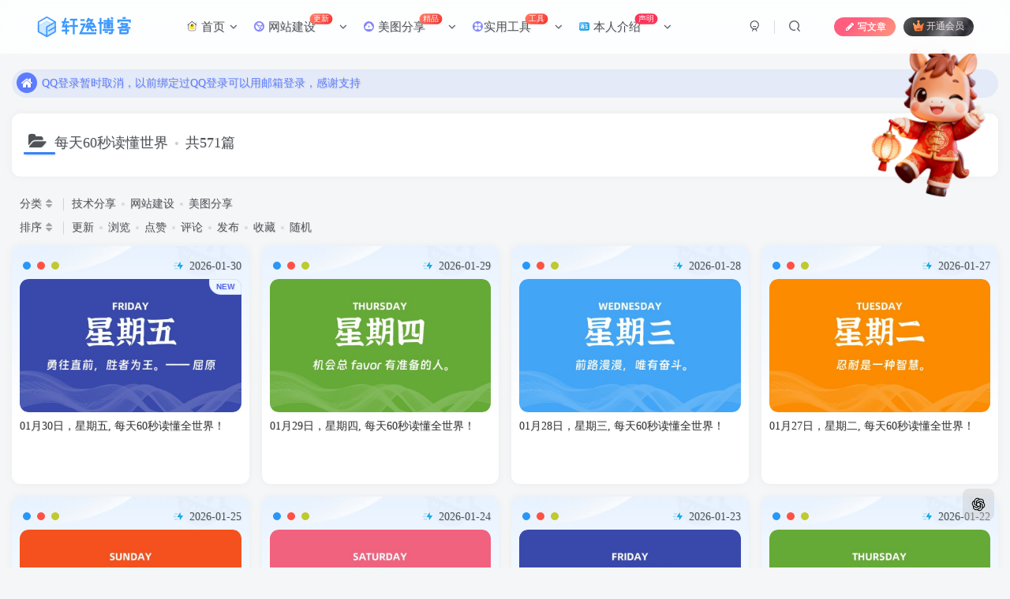

--- FILE ---
content_type: text/html; charset=UTF-8
request_url: https://www.xyi66.cn/60miao
body_size: 40838
content:
<!DOCTYPE HTML>
<html lang="zh-Hans">
<head>
	<meta charset="UTF-8">
	<link rel="dns-prefetch" href="//apps.bdimg.com">
	<meta http-equiv="X-UA-Compatible" content="IE=edge,chrome=1">
	<meta name="viewport" content="width=device-width, initial-scale=1.0, user-scalable=0, minimum-scale=1.0, maximum-scale=0.0, viewport-fit=cover">
	<meta http-equiv="Cache-Control" content="no-transform" />
	<meta http-equiv="Cache-Control" content="no-siteapp" />
	<script>let wpopt_front = {"ajax_url":"https:\/\/www.xyi66.cn\/wp-admin\/admin-ajax.php","ajax_name":"wp_opt","is_post":false,"module_post_views_open":false,"module_site_notice_open":false,"ai_summary_open":false,"ai_summary_animation_open":false,"ai_summary_show_more":false,"img_url":"https:\/\/www.xyi66.cn\/wp-content\/plugins\/wp-opt\/static\/img"};</script><meta name='robots' content='max-image-preview:large' />
<title>每天60秒读懂世界-轩逸博客</title><meta name="keywords" content="每天60秒读懂世界">
<meta name="description" content="每天早晨8点，每天六十秒（60秒）读懂世界新闻">
<link rel="canonical" href="https://www.xyi66.cn/60miao" /><style id='wp-img-auto-sizes-contain-inline-css' type='text/css'>
img:is([sizes=auto i],[sizes^="auto," i]){contain-intrinsic-size:3000px 1500px}
/*# sourceURL=wp-img-auto-sizes-contain-inline-css */
</style>
<style id='wp-block-library-inline-css' type='text/css'>
:root{--wp-block-synced-color:#7a00df;--wp-block-synced-color--rgb:122,0,223;--wp-bound-block-color:var(--wp-block-synced-color);--wp-editor-canvas-background:#ddd;--wp-admin-theme-color:#007cba;--wp-admin-theme-color--rgb:0,124,186;--wp-admin-theme-color-darker-10:#006ba1;--wp-admin-theme-color-darker-10--rgb:0,107,160.5;--wp-admin-theme-color-darker-20:#005a87;--wp-admin-theme-color-darker-20--rgb:0,90,135;--wp-admin-border-width-focus:2px}@media (min-resolution:192dpi){:root{--wp-admin-border-width-focus:1.5px}}.wp-element-button{cursor:pointer}:root .has-very-light-gray-background-color{background-color:#eee}:root .has-very-dark-gray-background-color{background-color:#313131}:root .has-very-light-gray-color{color:#eee}:root .has-very-dark-gray-color{color:#313131}:root .has-vivid-green-cyan-to-vivid-cyan-blue-gradient-background{background:linear-gradient(135deg,#00d084,#0693e3)}:root .has-purple-crush-gradient-background{background:linear-gradient(135deg,#34e2e4,#4721fb 50%,#ab1dfe)}:root .has-hazy-dawn-gradient-background{background:linear-gradient(135deg,#faaca8,#dad0ec)}:root .has-subdued-olive-gradient-background{background:linear-gradient(135deg,#fafae1,#67a671)}:root .has-atomic-cream-gradient-background{background:linear-gradient(135deg,#fdd79a,#004a59)}:root .has-nightshade-gradient-background{background:linear-gradient(135deg,#330968,#31cdcf)}:root .has-midnight-gradient-background{background:linear-gradient(135deg,#020381,#2874fc)}:root{--wp--preset--font-size--normal:16px;--wp--preset--font-size--huge:42px}.has-regular-font-size{font-size:1em}.has-larger-font-size{font-size:2.625em}.has-normal-font-size{font-size:var(--wp--preset--font-size--normal)}.has-huge-font-size{font-size:var(--wp--preset--font-size--huge)}.has-text-align-center{text-align:center}.has-text-align-left{text-align:left}.has-text-align-right{text-align:right}.has-fit-text{white-space:nowrap!important}#end-resizable-editor-section{display:none}.aligncenter{clear:both}.items-justified-left{justify-content:flex-start}.items-justified-center{justify-content:center}.items-justified-right{justify-content:flex-end}.items-justified-space-between{justify-content:space-between}.screen-reader-text{border:0;clip-path:inset(50%);height:1px;margin:-1px;overflow:hidden;padding:0;position:absolute;width:1px;word-wrap:normal!important}.screen-reader-text:focus{background-color:#ddd;clip-path:none;color:#444;display:block;font-size:1em;height:auto;left:5px;line-height:normal;padding:15px 23px 14px;text-decoration:none;top:5px;width:auto;z-index:100000}html :where(.has-border-color){border-style:solid}html :where([style*=border-top-color]){border-top-style:solid}html :where([style*=border-right-color]){border-right-style:solid}html :where([style*=border-bottom-color]){border-bottom-style:solid}html :where([style*=border-left-color]){border-left-style:solid}html :where([style*=border-width]){border-style:solid}html :where([style*=border-top-width]){border-top-style:solid}html :where([style*=border-right-width]){border-right-style:solid}html :where([style*=border-bottom-width]){border-bottom-style:solid}html :where([style*=border-left-width]){border-left-style:solid}html :where(img[class*=wp-image-]){height:auto;max-width:100%}:where(figure){margin:0 0 1em}html :where(.is-position-sticky){--wp-admin--admin-bar--position-offset:var(--wp-admin--admin-bar--height,0px)}@media screen and (max-width:600px){html :where(.is-position-sticky){--wp-admin--admin-bar--position-offset:0px}}

/*# sourceURL=wp-block-library-inline-css */
</style><style id='global-styles-inline-css' type='text/css'>
:root{--wp--preset--aspect-ratio--square: 1;--wp--preset--aspect-ratio--4-3: 4/3;--wp--preset--aspect-ratio--3-4: 3/4;--wp--preset--aspect-ratio--3-2: 3/2;--wp--preset--aspect-ratio--2-3: 2/3;--wp--preset--aspect-ratio--16-9: 16/9;--wp--preset--aspect-ratio--9-16: 9/16;--wp--preset--color--black: #000000;--wp--preset--color--cyan-bluish-gray: #abb8c3;--wp--preset--color--white: #ffffff;--wp--preset--color--pale-pink: #f78da7;--wp--preset--color--vivid-red: #cf2e2e;--wp--preset--color--luminous-vivid-orange: #ff6900;--wp--preset--color--luminous-vivid-amber: #fcb900;--wp--preset--color--light-green-cyan: #7bdcb5;--wp--preset--color--vivid-green-cyan: #00d084;--wp--preset--color--pale-cyan-blue: #8ed1fc;--wp--preset--color--vivid-cyan-blue: #0693e3;--wp--preset--color--vivid-purple: #9b51e0;--wp--preset--gradient--vivid-cyan-blue-to-vivid-purple: linear-gradient(135deg,rgb(6,147,227) 0%,rgb(155,81,224) 100%);--wp--preset--gradient--light-green-cyan-to-vivid-green-cyan: linear-gradient(135deg,rgb(122,220,180) 0%,rgb(0,208,130) 100%);--wp--preset--gradient--luminous-vivid-amber-to-luminous-vivid-orange: linear-gradient(135deg,rgb(252,185,0) 0%,rgb(255,105,0) 100%);--wp--preset--gradient--luminous-vivid-orange-to-vivid-red: linear-gradient(135deg,rgb(255,105,0) 0%,rgb(207,46,46) 100%);--wp--preset--gradient--very-light-gray-to-cyan-bluish-gray: linear-gradient(135deg,rgb(238,238,238) 0%,rgb(169,184,195) 100%);--wp--preset--gradient--cool-to-warm-spectrum: linear-gradient(135deg,rgb(74,234,220) 0%,rgb(151,120,209) 20%,rgb(207,42,186) 40%,rgb(238,44,130) 60%,rgb(251,105,98) 80%,rgb(254,248,76) 100%);--wp--preset--gradient--blush-light-purple: linear-gradient(135deg,rgb(255,206,236) 0%,rgb(152,150,240) 100%);--wp--preset--gradient--blush-bordeaux: linear-gradient(135deg,rgb(254,205,165) 0%,rgb(254,45,45) 50%,rgb(107,0,62) 100%);--wp--preset--gradient--luminous-dusk: linear-gradient(135deg,rgb(255,203,112) 0%,rgb(199,81,192) 50%,rgb(65,88,208) 100%);--wp--preset--gradient--pale-ocean: linear-gradient(135deg,rgb(255,245,203) 0%,rgb(182,227,212) 50%,rgb(51,167,181) 100%);--wp--preset--gradient--electric-grass: linear-gradient(135deg,rgb(202,248,128) 0%,rgb(113,206,126) 100%);--wp--preset--gradient--midnight: linear-gradient(135deg,rgb(2,3,129) 0%,rgb(40,116,252) 100%);--wp--preset--font-size--small: 13px;--wp--preset--font-size--medium: 20px;--wp--preset--font-size--large: 36px;--wp--preset--font-size--x-large: 42px;--wp--preset--spacing--20: 0.44rem;--wp--preset--spacing--30: 0.67rem;--wp--preset--spacing--40: 1rem;--wp--preset--spacing--50: 1.5rem;--wp--preset--spacing--60: 2.25rem;--wp--preset--spacing--70: 3.38rem;--wp--preset--spacing--80: 5.06rem;--wp--preset--shadow--natural: 6px 6px 9px rgba(0, 0, 0, 0.2);--wp--preset--shadow--deep: 12px 12px 50px rgba(0, 0, 0, 0.4);--wp--preset--shadow--sharp: 6px 6px 0px rgba(0, 0, 0, 0.2);--wp--preset--shadow--outlined: 6px 6px 0px -3px rgb(255, 255, 255), 6px 6px rgb(0, 0, 0);--wp--preset--shadow--crisp: 6px 6px 0px rgb(0, 0, 0);}:where(.is-layout-flex){gap: 0.5em;}:where(.is-layout-grid){gap: 0.5em;}body .is-layout-flex{display: flex;}.is-layout-flex{flex-wrap: wrap;align-items: center;}.is-layout-flex > :is(*, div){margin: 0;}body .is-layout-grid{display: grid;}.is-layout-grid > :is(*, div){margin: 0;}:where(.wp-block-columns.is-layout-flex){gap: 2em;}:where(.wp-block-columns.is-layout-grid){gap: 2em;}:where(.wp-block-post-template.is-layout-flex){gap: 1.25em;}:where(.wp-block-post-template.is-layout-grid){gap: 1.25em;}.has-black-color{color: var(--wp--preset--color--black) !important;}.has-cyan-bluish-gray-color{color: var(--wp--preset--color--cyan-bluish-gray) !important;}.has-white-color{color: var(--wp--preset--color--white) !important;}.has-pale-pink-color{color: var(--wp--preset--color--pale-pink) !important;}.has-vivid-red-color{color: var(--wp--preset--color--vivid-red) !important;}.has-luminous-vivid-orange-color{color: var(--wp--preset--color--luminous-vivid-orange) !important;}.has-luminous-vivid-amber-color{color: var(--wp--preset--color--luminous-vivid-amber) !important;}.has-light-green-cyan-color{color: var(--wp--preset--color--light-green-cyan) !important;}.has-vivid-green-cyan-color{color: var(--wp--preset--color--vivid-green-cyan) !important;}.has-pale-cyan-blue-color{color: var(--wp--preset--color--pale-cyan-blue) !important;}.has-vivid-cyan-blue-color{color: var(--wp--preset--color--vivid-cyan-blue) !important;}.has-vivid-purple-color{color: var(--wp--preset--color--vivid-purple) !important;}.has-black-background-color{background-color: var(--wp--preset--color--black) !important;}.has-cyan-bluish-gray-background-color{background-color: var(--wp--preset--color--cyan-bluish-gray) !important;}.has-white-background-color{background-color: var(--wp--preset--color--white) !important;}.has-pale-pink-background-color{background-color: var(--wp--preset--color--pale-pink) !important;}.has-vivid-red-background-color{background-color: var(--wp--preset--color--vivid-red) !important;}.has-luminous-vivid-orange-background-color{background-color: var(--wp--preset--color--luminous-vivid-orange) !important;}.has-luminous-vivid-amber-background-color{background-color: var(--wp--preset--color--luminous-vivid-amber) !important;}.has-light-green-cyan-background-color{background-color: var(--wp--preset--color--light-green-cyan) !important;}.has-vivid-green-cyan-background-color{background-color: var(--wp--preset--color--vivid-green-cyan) !important;}.has-pale-cyan-blue-background-color{background-color: var(--wp--preset--color--pale-cyan-blue) !important;}.has-vivid-cyan-blue-background-color{background-color: var(--wp--preset--color--vivid-cyan-blue) !important;}.has-vivid-purple-background-color{background-color: var(--wp--preset--color--vivid-purple) !important;}.has-black-border-color{border-color: var(--wp--preset--color--black) !important;}.has-cyan-bluish-gray-border-color{border-color: var(--wp--preset--color--cyan-bluish-gray) !important;}.has-white-border-color{border-color: var(--wp--preset--color--white) !important;}.has-pale-pink-border-color{border-color: var(--wp--preset--color--pale-pink) !important;}.has-vivid-red-border-color{border-color: var(--wp--preset--color--vivid-red) !important;}.has-luminous-vivid-orange-border-color{border-color: var(--wp--preset--color--luminous-vivid-orange) !important;}.has-luminous-vivid-amber-border-color{border-color: var(--wp--preset--color--luminous-vivid-amber) !important;}.has-light-green-cyan-border-color{border-color: var(--wp--preset--color--light-green-cyan) !important;}.has-vivid-green-cyan-border-color{border-color: var(--wp--preset--color--vivid-green-cyan) !important;}.has-pale-cyan-blue-border-color{border-color: var(--wp--preset--color--pale-cyan-blue) !important;}.has-vivid-cyan-blue-border-color{border-color: var(--wp--preset--color--vivid-cyan-blue) !important;}.has-vivid-purple-border-color{border-color: var(--wp--preset--color--vivid-purple) !important;}.has-vivid-cyan-blue-to-vivid-purple-gradient-background{background: var(--wp--preset--gradient--vivid-cyan-blue-to-vivid-purple) !important;}.has-light-green-cyan-to-vivid-green-cyan-gradient-background{background: var(--wp--preset--gradient--light-green-cyan-to-vivid-green-cyan) !important;}.has-luminous-vivid-amber-to-luminous-vivid-orange-gradient-background{background: var(--wp--preset--gradient--luminous-vivid-amber-to-luminous-vivid-orange) !important;}.has-luminous-vivid-orange-to-vivid-red-gradient-background{background: var(--wp--preset--gradient--luminous-vivid-orange-to-vivid-red) !important;}.has-very-light-gray-to-cyan-bluish-gray-gradient-background{background: var(--wp--preset--gradient--very-light-gray-to-cyan-bluish-gray) !important;}.has-cool-to-warm-spectrum-gradient-background{background: var(--wp--preset--gradient--cool-to-warm-spectrum) !important;}.has-blush-light-purple-gradient-background{background: var(--wp--preset--gradient--blush-light-purple) !important;}.has-blush-bordeaux-gradient-background{background: var(--wp--preset--gradient--blush-bordeaux) !important;}.has-luminous-dusk-gradient-background{background: var(--wp--preset--gradient--luminous-dusk) !important;}.has-pale-ocean-gradient-background{background: var(--wp--preset--gradient--pale-ocean) !important;}.has-electric-grass-gradient-background{background: var(--wp--preset--gradient--electric-grass) !important;}.has-midnight-gradient-background{background: var(--wp--preset--gradient--midnight) !important;}.has-small-font-size{font-size: var(--wp--preset--font-size--small) !important;}.has-medium-font-size{font-size: var(--wp--preset--font-size--medium) !important;}.has-large-font-size{font-size: var(--wp--preset--font-size--large) !important;}.has-x-large-font-size{font-size: var(--wp--preset--font-size--x-large) !important;}
/*# sourceURL=global-styles-inline-css */
</style>

<style id='classic-theme-styles-inline-css' type='text/css'>
/*! This file is auto-generated */
.wp-block-button__link{color:#fff;background-color:#32373c;border-radius:9999px;box-shadow:none;text-decoration:none;padding:calc(.667em + 2px) calc(1.333em + 2px);font-size:1.125em}.wp-block-file__button{background:#32373c;color:#fff;text-decoration:none}
/*# sourceURL=/wp-includes/css/classic-themes.min.css */
</style>
<link rel='stylesheet' id='zibll-ai-assistant-style-css' href='https://www.xyi66.cn/wp-content/plugins/20260129195942460-zibll-ai-assistant-php74/assets/css/main.css?ver=1769687982' type='text/css' media='all' />
<link rel='stylesheet' id='dashicons-css' href='https://www.xyi66.cn/wp-includes/css/dashicons.min.css?ver=6.9' type='text/css' media='all' />
<link rel='stylesheet' id='my-membership-plugin-style-css' href='https://www.xyi66.cn/wp-content/plugins/my-membership-plugin/css/style.css?ver=6.9' type='text/css' media='all' />
<link rel='stylesheet' id='zib-ad-manager-css' href='https://www.xyi66.cn/wp-content/plugins/zib-ad-manager/assets/css/wzw-qaw.css?ver=1.0.0' type='text/css' media='all' />
<link rel='stylesheet' id='zibll_avatar_style-css' href='https://www.xyi66.cn/wp-content/plugins/zibll-ava/assets/style.css?ver=1.1.0' type='text/css' media='all' />
<link rel='stylesheet' id='zibll-webauthn-css' href='https://www.xyi66.cn/wp-content/plugins/20260114121110163-20251103110552460-zibll-webauthn/assets/css/webauthn.css?ver=1.0.1' type='text/css' media='all' />
<link rel='stylesheet' id='_bootstrap-css' href='https://www.xyi66.cn/wp-content/themes/zibll/css/bootstrap.min.css?ver=8.5' type='text/css' media='all' />
<link rel='stylesheet' id='_fontawesome-css' href='https://www.xyi66.cn/wp-content/themes/zibll/css/font-awesome.min.css?ver=8.5' type='text/css' media='all' />
<link rel='stylesheet' id='_main-css' href='https://www.xyi66.cn/wp-content/themes/zibll/css/main.min.css?ver=8.5' type='text/css' media='all' />
<link rel='stylesheet' id='_forums-css' href='https://www.xyi66.cn/wp-content/themes/zibll/inc/functions/bbs/assets/css/main.min.css?ver=8.5' type='text/css' media='all' />
<link rel='stylesheet' id='_shop-css' href='https://www.xyi66.cn/wp-content/themes/zibll/inc/functions/shop/assets/css/main.min.css?ver=8.5' type='text/css' media='all' />
<link rel='stylesheet' id='tengfei-data-style-css' href='https://www.xyi66.cn/wp-content/themes/zibll/css/tengfei/tengfei_date.css?ver=1.0.0' type='text/css' media='all' />
<style id='custom-inline-css-inline-css' type='text/css'>
@-webkit-keyframes burn{0%{-webkit-clip-path:polygon(51% 94%,44% 93%,40% 92%,35% 89%,31% 83%,32% 77%,34% 71%,38% 62%,38% 55%,38% 47%,42% 52%,45% 56%,45% 53%,45% 47%,45% 42%,46% 40%,49% 35%,50% 44%,51% 49%,54% 54%,56% 59%,58% 62%,59% 56%,60% 52%,63% 57%,63% 62%,61% 68%,63% 72%,65% 77%,67% 81%,66% 86%,63% 90%,60% 92%);clip-path:polygon(51% 94%,44% 93%,40% 92%,35% 89%,31% 83%,32% 77%,34% 71%,38% 62%,38% 55%,38% 47%,42% 52%,45% 56%,45% 53%,45% 47%,45% 42%,46% 40%,49% 35%,50% 44%,51% 49%,54% 54%,56% 59%,58% 62%,59% 56%,60% 52%,63% 57%,63% 62%,61% 68%,63% 72%,65% 77%,67% 81%,66% 86%,63% 90%,60% 92%);}25%{-webkit-clip-path:polygon(49% 97%,41% 97%,35% 92%,33% 86%,34% 80%,30% 74%,34% 77%,38% 81%,38% 78%,36% 72%,35% 67%,37% 61%,37% 54%,39% 61%,39% 67%,43% 63%,43% 58%,45% 44%,44% 58%,48% 66%,51% 67%,51% 59%,54% 67%,56% 72%,57% 79%,59% 77%,60% 71%,61% 77%,61% 83%,60% 89%,61% 94%,57% 97%,52% 98%);clip-path:polygon(49% 97%,41% 97%,35% 92%,33% 86%,34% 80%,30% 74%,34% 77%,38% 81%,38% 78%,36% 72%,35% 67%,37% 61%,37% 54%,39% 61%,39% 67%,43% 63%,43% 58%,45% 44%,44% 58%,48% 66%,51% 67%,51% 59%,54% 67%,56% 72%,57% 79%,59% 77%,60% 71%,61% 77%,61% 83%,60% 89%,61% 94%,57% 97%,52% 98%);}50%{-webkit-clip-path:polygon(46% 97%,39% 96%,35% 89%,36% 84%,34% 77%,30% 73%,30% 65%,30% 70%,35% 75%,38% 68%,37% 61%,40% 53%,41% 42%,42% 56%,44% 65%,50% 67%,51% 57%,53% 68%,52% 74%,51% 81%,55% 78%,57% 72%,58% 79%,57% 85%,55% 88%,60% 87%,63% 82%,63% 89%,59% 94%,55% 98%,51% 92%,50% 99%,45% 96%);clip-path:polygon(46% 97%,39% 96%,35% 89%,36% 84%,34% 77%,30% 73%,30% 65%,30% 70%,35% 75%,38% 68%,37% 61%,40% 53%,41% 42%,42% 56%,44% 65%,50% 67%,51% 57%,53% 68%,52% 74%,51% 81%,55% 78%,57% 72%,58% 79%,57% 85%,55% 88%,60% 87%,63% 82%,63% 89%,59% 94%,55% 98%,51% 92%,50% 99%,45% 96%);}75%{-webkit-clip-path:polygon(45% 97%,38% 97%,33% 93%,31% 87%,31% 81%,29% 76%,25% 69%,29% 61%,30% 69%,35% 71%,35% 62%,34% 54%,38% 45%,38% 54%,43% 62%,47% 57%,48% 49%,44% 38%,50% 46%,53% 60%,54% 71%,53% 79%,59% 76%,60% 66%,64% 73%,63% 79%,59% 85%,64% 90%,68% 84%,68% 92%,60% 97%,53% 98%,48% 99%);clip-path:polygon(45% 97%,38% 97%,33% 93%,31% 87%,31% 81%,29% 76%,25% 69%,29% 61%,30% 69%,35% 71%,35% 62%,34% 54%,38% 45%,38% 54%,43% 62%,47% 57%,48% 49%,44% 38%,50% 46%,53% 60%,54% 71%,53% 79%,59% 76%,60% 66%,64% 73%,63% 79%,59% 85%,64% 90%,68% 84%,68% 92%,60% 97%,53% 98%,48% 99%);}100%{-webkit-clip-path:polygon(48% 97%,42% 97%,37% 93%,31% 92%,28% 88%,26% 81%,29% 84%,34% 84%,33% 79%,30% 74%,31% 67%,34% 57%,34% 65%,39% 71%,43% 65%,43% 55%,40% 45%,48% 59%,49% 69%,51% 76%,55% 71%,54% 65%,54% 58%,58% 64%,61% 72%,57% 82%,61% 87%,64% 78%,66% 85%,64% 93%,57% 96%,54% 93%,48% 97%);clip-path:polygon(48% 97%,42% 97%,37% 93%,31% 92%,28% 88%,26% 81%,29% 84%,34% 84%,33% 79%,30% 74%,31% 67%,34% 57%,34% 65%,39% 71%,43% 65%,43% 55%,40% 45%,48% 59%,49% 69%,51% 76%,55% 71%,54% 65%,54% 58%,58% 64%,61% 72%,57% 82%,61% 87%,64% 78%,66% 85%,64% 93%,57% 96%,54% 93%,48% 97%);}}@keyframes burn{0%{-webkit-clip-path:polygon(51% 94%,44% 93%,40% 92%,35% 89%,31% 83%,32% 77%,34% 71%,38% 62%,38% 55%,38% 47%,42% 52%,45% 56%,45% 53%,45% 47%,45% 42%,46% 40%,49% 35%,50% 44%,51% 49%,54% 54%,56% 59%,58% 62%,59% 56%,60% 52%,63% 57%,63% 62%,61% 68%,63% 72%,65% 77%,67% 81%,66% 86%,63% 90%,60% 92%);clip-path:polygon(51% 94%,44% 93%,40% 92%,35% 89%,31% 83%,32% 77%,34% 71%,38% 62%,38% 55%,38% 47%,42% 52%,45% 56%,45% 53%,45% 47%,45% 42%,46% 40%,49% 35%,50% 44%,51% 49%,54% 54%,56% 59%,58% 62%,59% 56%,60% 52%,63% 57%,63% 62%,61% 68%,63% 72%,65% 77%,67% 81%,66% 86%,63% 90%,60% 92%);}25%{-webkit-clip-path:polygon(49% 97%,41% 97%,35% 92%,33% 86%,34% 80%,30% 74%,34% 77%,38% 81%,38% 78%,36% 72%,35% 67%,37% 61%,37% 54%,39% 61%,39% 67%,43% 63%,43% 58%,45% 44%,44% 58%,48% 66%,51% 67%,51% 59%,54% 67%,56% 72%,57% 79%,59% 77%,60% 71%,61% 77%,61% 83%,60% 89%,61% 94%,57% 97%,52% 98%);clip-path:polygon(49% 97%,41% 97%,35% 92%,33% 86%,34% 80%,30% 74%,34% 77%,38% 81%,38% 78%,36% 72%,35% 67%,37% 61%,37% 54%,39% 61%,39% 67%,43% 63%,43% 58%,45% 44%,44% 58%,48% 66%,51% 67%,51% 59%,54% 67%,56% 72%,57% 79%,59% 77%,60% 71%,61% 77%,61% 83%,60% 89%,61% 94%,57% 97%,52% 98%);}50%{-webkit-clip-path:polygon(46% 97%,39% 96%,35% 89%,36% 84%,34% 77%,30% 73%,30% 65%,30% 70%,35% 75%,38% 68%,37% 61%,40% 53%,41% 42%,42% 56%,44% 65%,50% 67%,51% 57%,53% 68%,52% 74%,51% 81%,55% 78%,57% 72%,58% 79%,57% 85%,55% 88%,60% 87%,63% 82%,63% 89%,59% 94%,55% 98%,51% 92%,50% 99%,45% 96%);clip-path:polygon(46% 97%,39% 96%,35% 89%,36% 84%,34% 77%,30% 73%,30% 65%,30% 70%,35% 75%,38% 68%,37% 61%,40% 53%,41% 42%,42% 56%,44% 65%,50% 67%,51% 57%,53% 68%,52% 74%,51% 81%,55% 78%,57% 72%,58% 79%,57% 85%,55% 88%,60% 87%,63% 82%,63% 89%,59% 94%,55% 98%,51% 92%,50% 99%,45% 96%);}75%{-webkit-clip-path:polygon(45% 97%,38% 97%,33% 93%,31% 87%,31% 81%,29% 76%,25% 69%,29% 61%,30% 69%,35% 71%,35% 62%,34% 54%,38% 45%,38% 54%,43% 62%,47% 57%,48% 49%,44% 38%,50% 46%,53% 60%,54% 71%,53% 79%,59% 76%,60% 66%,64% 73%,63% 79%,59% 85%,64% 90%,68% 84%,68% 92%,60% 97%,53% 98%,48% 99%);clip-path:polygon(45% 97%,38% 97%,33% 93%,31% 87%,31% 81%,29% 76%,25% 69%,29% 61%,30% 69%,35% 71%,35% 62%,34% 54%,38% 45%,38% 54%,43% 62%,47% 57%,48% 49%,44% 38%,50% 46%,53% 60%,54% 71%,53% 79%,59% 76%,60% 66%,64% 73%,63% 79%,59% 85%,64% 90%,68% 84%,68% 92%,60% 97%,53% 98%,48% 99%);}100%{-webkit-clip-path:polygon(48% 97%,42% 97%,37% 93%,31% 92%,28% 88%,26% 81%,29% 84%,34% 84%,33% 79%,30% 74%,31% 67%,34% 57%,34% 65%,39% 71%,43% 65%,43% 55%,40% 45%,48% 59%,49% 69%,51% 76%,55% 71%,54% 65%,54% 58%,58% 64%,61% 72%,57% 82%,61% 87%,64% 78%,66% 85%,64% 93%,57% 96%,54% 93%,48% 97%);clip-path:polygon(48% 97%,42% 97%,37% 93%,31% 92%,28% 88%,26% 81%,29% 84%,34% 84%,33% 79%,30% 74%,31% 67%,34% 57%,34% 65%,39% 71%,43% 65%,43% 55%,40% 45%,48% 59%,49% 69%,51% 76%,55% 71%,54% 65%,54% 58%,58% 64%,61% 72%,57% 82%,61% 87%,64% 78%,66% 85%,64% 93%,57% 96%,54% 93%,48% 97%);}}@-webkit-keyframes burn_alt{0%{-webkit-clip-path:polygon(48% 97%,43% 97%,38% 97%,34% 94%,33% 91%,32% 87%,29% 83%,26% 80%,21% 75%,20% 71%,20% 66%,20% 59%,20% 65%,24% 68%,28% 67%,28% 62%,25% 60%,21% 52%,21% 43%,24% 32%,23% 39%,24% 46%,28% 48%,33% 44%,33% 39%,31% 32%,28% 23%,30% 14%,31% 22%,35% 28%,39% 28%,41% 25%,40% 21%,39% 13%,41% 6%,42% 15%,45% 23%,49% 25%,52% 22%,51% 13%,54% 21%,56% 29%,53% 35%,50% 41%,53% 46%,58% 46%,60% 39%,60% 34%,64% 39%,65% 45%,63% 51%,61% 56%,64% 61%,68% 59%,71% 55%,73% 48%,73% 40%,76% 48%,77% 56%,76% 62%,74% 66%,69% 71%,71% 74%,75% 74%,79% 71%,81% 65%,82% 72%,81% 77%,77% 82%,73% 86%,73% 89%,78% 89%,82% 85%,81% 91%,78% 95%,72% 97%,65% 98%,59% 98%,53% 99%,47% 97%);clip-path:polygon(48% 97%,43% 97%,38% 97%,34% 94%,33% 91%,32% 87%,29% 83%,26% 80%,21% 75%,20% 71%,20% 66%,20% 59%,20% 65%,24% 68%,28% 67%,28% 62%,25% 60%,21% 52%,21% 43%,24% 32%,23% 39%,24% 46%,28% 48%,33% 44%,33% 39%,31% 32%,28% 23%,30% 14%,31% 22%,35% 28%,39% 28%,41% 25%,40% 21%,39% 13%,41% 6%,42% 15%,45% 23%,49% 25%,52% 22%,51% 13%,54% 21%,56% 29%,53% 35%,50% 41%,53% 46%,58% 46%,60% 39%,60% 34%,64% 39%,65% 45%,63% 51%,61% 56%,64% 61%,68% 59%,71% 55%,73% 48%,73% 40%,76% 48%,77% 56%,76% 62%,74% 66%,69% 71%,71% 74%,75% 74%,79% 71%,81% 65%,82% 72%,81% 77%,77% 82%,73% 86%,73% 89%,78% 89%,82% 85%,81% 91%,78% 95%,72% 97%,65% 98%,59% 98%,53% 99%,47% 97%);}25%{-webkit-clip-path:polygon(44% 99%,41% 99%,35% 98%,29% 97%,24% 93%,21% 86%,20% 80%,16% 74%,16% 64%,16% 71%,21% 75%,25% 72%,25% 65%,22% 59%,19% 53%,19% 44%,21% 52%,25% 59%,29% 57%,29% 51%,26% 44%,26% 38%,30% 32%,31% 26%,30% 18%,34% 25%,33% 35%,33% 44%,34% 50%,39% 53%,44% 52%,45% 49%,44% 44%,42% 38%,44% 33%,48% 26%,45% 35%,47% 41%,50% 44%,51% 52%,49% 60%,48% 65%,53% 69%,58% 65%,57% 59%,58% 51%,62% 41%,66% 40%,64% 47%,61% 58%,63% 66%,66% 68%,70% 67%,72% 62%,73% 57%,71% 48%,75% 53%,79% 57%,79% 64%,76% 70%,72% 75%,70% 78%,74% 80%,78% 79%,82% 76%,84% 71%,85% 66%,84% 62%,88% 67%,89% 72%,89% 79%,87% 83%,84% 89%,81% 93%,76% 97%,69% 98%,60% 99%,54% 99%,48% 100%,45% 97%);clip-path:polygon(44% 99%,41% 99%,35% 98%,29% 97%,24% 93%,21% 86%,20% 80%,16% 74%,16% 64%,16% 71%,21% 75%,25% 72%,25% 65%,22% 59%,19% 53%,19% 44%,21% 52%,25% 59%,29% 57%,29% 51%,26% 44%,26% 38%,30% 32%,31% 26%,30% 18%,34% 25%,33% 35%,33% 44%,34% 50%,39% 53%,44% 52%,45% 49%,44% 44%,42% 38%,44% 33%,48% 26%,45% 35%,47% 41%,50% 44%,51% 52%,49% 60%,48% 65%,53% 69%,58% 65%,57% 59%,58% 51%,62% 41%,66% 40%,64% 47%,61% 58%,63% 66%,66% 68%,70% 67%,72% 62%,73% 57%,71% 48%,75% 53%,79% 57%,79% 64%,76% 70%,72% 75%,70% 78%,74% 80%,78% 79%,82% 76%,84% 71%,85% 66%,84% 62%,88% 67%,89% 72%,89% 79%,87% 83%,84% 89%,81% 93%,76% 97%,69% 98%,60% 99%,54% 99%,48% 100%,45% 97%);}50%{-webkit-clip-path:polygon(45% 99%,40% 98%,34% 98%,31% 96%,28% 93%,26% 89%,27% 84%,26% 81%,23% 77%,20% 73%,18% 70%,19% 65%,19% 60%,20% 53%,20% 43%,24% 41%,28% 32%,28% 40%,28% 48%,29% 53%,33% 52%,35% 49%,36% 42%,36% 35%,36% 27%,39% 19%,42% 12%,40% 23%,39% 29%,41% 37%,43% 41%,44% 47%,45% 52%,47% 55%,50% 57%,52% 54%,53% 48%,52% 42%,51% 33%,50% 26%,54% 36%,55% 39%,57% 46%,57% 52%,55% 58%,55% 61%,58% 65%,62% 64%,64% 60%,65% 54%,64% 49%,65% 43%,68% 38%,67% 44%,69% 51%,72% 53%,72% 59%,70% 65%,68% 69%,68% 74%,71% 75%,74% 73%,76% 69%,78% 63%,82% 58%,81% 63%,81% 69%,81% 75%,76% 80%,75% 85%,79% 87%,82% 84%,83% 91%,79% 94%,75% 96%,71% 97%,64% 98%,58% 99%,53% 98%,46% 100%);clip-path:polygon(45% 99%,40% 98%,34% 98%,31% 96%,28% 93%,26% 89%,27% 84%,26% 81%,23% 77%,20% 73%,18% 70%,19% 65%,19% 60%,20% 53%,20% 43%,24% 41%,28% 32%,28% 40%,28% 48%,29% 53%,33% 52%,35% 49%,36% 42%,36% 35%,36% 27%,39% 19%,42% 12%,40% 23%,39% 29%,41% 37%,43% 41%,44% 47%,45% 52%,47% 55%,50% 57%,52% 54%,53% 48%,52% 42%,51% 33%,50% 26%,54% 36%,55% 39%,57% 46%,57% 52%,55% 58%,55% 61%,58% 65%,62% 64%,64% 60%,65% 54%,64% 49%,65% 43%,68% 38%,67% 44%,69% 51%,72% 53%,72% 59%,70% 65%,68% 69%,68% 74%,71% 75%,74% 73%,76% 69%,78% 63%,82% 58%,81% 63%,81% 69%,81% 75%,76% 80%,75% 85%,79% 87%,82% 84%,83% 91%,79% 94%,75% 96%,71% 97%,64% 98%,58% 99%,53% 98%,46% 100%);}75%{-webkit-clip-path:polygon(45% 99%,41% 99%,35% 98%,30% 98%,25% 94%,22% 89%,21% 84%,23% 77%,23% 70%,19% 63%,23% 66%,27% 71%,28% 76%,32% 78%,35% 72%,32% 67%,28% 64%,24% 58%,24% 49%,27% 42%,30% 34%,31% 24%,29% 13%,33% 18%,38% 25%,38% 36%,37% 44%,41% 48%,45% 48%,48% 45%,48% 39%,46% 33%,48% 27%,52% 20%,50% 29%,51% 38%,53% 44%,54% 52%,56% 57%,61% 57%,64% 55%,65% 48%,63% 39%,63% 32%,66% 37%,69% 44%,70% 52%,68% 59%,66% 64%,67% 69%,73% 72%,76% 71%,77% 66%,76% 58%,76% 51%,80% 57%,82% 62%,82% 68%,80% 73%,77% 78%,74% 82%,75% 87%,78% 87%,81% 84%,84% 79%,86% 74%,88% 78%,87% 83%,84% 89%,82% 92%,78% 97%,74% 97%,69% 97%,66% 98%,61% 98%,57% 97%,53% 99%,49% 96%,47% 99%,48% 99%);clip-path:polygon(45% 99%,41% 99%,35% 98%,30% 98%,25% 94%,22% 89%,21% 84%,23% 77%,23% 70%,19% 63%,23% 66%,27% 71%,28% 76%,32% 78%,35% 72%,32% 67%,28% 64%,24% 58%,24% 49%,27% 42%,30% 34%,31% 24%,29% 13%,33% 18%,38% 25%,38% 36%,37% 44%,41% 48%,45% 48%,48% 45%,48% 39%,46% 33%,48% 27%,52% 20%,50% 29%,51% 38%,53% 44%,54% 52%,56% 57%,61% 57%,64% 55%,65% 48%,63% 39%,63% 32%,66% 37%,69% 44%,70% 52%,68% 59%,66% 64%,67% 69%,73% 72%,76% 71%,77% 66%,76% 58%,76% 51%,80% 57%,82% 62%,82% 68%,80% 73%,77% 78%,74% 82%,75% 87%,78% 87%,81% 84%,84% 79%,86% 74%,88% 78%,87% 83%,84% 89%,82% 92%,78% 97%,74% 97%,69% 97%,66% 98%,61% 98%,57% 97%,53% 99%,49% 96%,47% 99%,48% 99%);}100%{-webkit-clip-path:polygon(47% 99%,42% 99%,37% 98%,32% 96%,28% 92%,26% 89%,26% 83%,26% 80%,26% 72%,23% 67%,16% 63%,14% 52%,16% 46%,16% 53%,20% 60%,26% 58%,27% 51%,25% 46%,20% 41%,19% 36%,19% 30%,21% 26%,24% 20%,23% 13%,22% 7%,26% 11%,28% 17%,28% 24%,26% 30%,30% 34%,34% 34%,39% 32%,40% 27%,38% 21%,43% 28%,43% 36%,41% 41%,46% 44%,51% 41%,53% 35%,53% 26%,57% 26%,59% 33%,60% 39%,57% 46%,55% 53%,58% 57%,64% 56%,66% 52%,69% 41%,70% 48%,69% 56%,66% 63%,64% 67%,65% 71%,70% 71%,74% 68%,76% 62%,77% 54%,79% 60%,81% 66%,80% 71%,76% 75%,72% 78%,71% 82%,75% 84%,80% 83%,84% 78%,86% 83%,83% 89%,78% 92%,74% 92%,73% 96%,69% 97%,65% 96%,62% 98%,57% 99%,54% 97%,51% 99%,46% 99%);clip-path:polygon(47% 99%,42% 99%,37% 98%,32% 96%,28% 92%,26% 89%,26% 83%,26% 80%,26% 72%,23% 67%,16% 63%,14% 52%,16% 46%,16% 53%,20% 60%,26% 58%,27% 51%,25% 46%,20% 41%,19% 36%,19% 30%,21% 26%,24% 20%,23% 13%,22% 7%,26% 11%,28% 17%,28% 24%,26% 30%,30% 34%,34% 34%,39% 32%,40% 27%,38% 21%,43% 28%,43% 36%,41% 41%,46% 44%,51% 41%,53% 35%,53% 26%,57% 26%,59% 33%,60% 39%,57% 46%,55% 53%,58% 57%,64% 56%,66% 52%,69% 41%,70% 48%,69% 56%,66% 63%,64% 67%,65% 71%,70% 71%,74% 68%,76% 62%,77% 54%,79% 60%,81% 66%,80% 71%,76% 75%,72% 78%,71% 82%,75% 84%,80% 83%,84% 78%,86% 83%,83% 89%,78% 92%,74% 92%,73% 96%,69% 97%,65% 96%,62% 98%,57% 99%,54% 97%,51% 99%,46% 99%);}}@keyframes burn_alt{0%{-webkit-clip-path:polygon(48% 97%,43% 97%,38% 97%,34% 94%,33% 91%,32% 87%,29% 83%,26% 80%,21% 75%,20% 71%,20% 66%,20% 59%,20% 65%,24% 68%,28% 67%,28% 62%,25% 60%,21% 52%,21% 43%,24% 32%,23% 39%,24% 46%,28% 48%,33% 44%,33% 39%,31% 32%,28% 23%,30% 14%,31% 22%,35% 28%,39% 28%,41% 25%,40% 21%,39% 13%,41% 6%,42% 15%,45% 23%,49% 25%,52% 22%,51% 13%,54% 21%,56% 29%,53% 35%,50% 41%,53% 46%,58% 46%,60% 39%,60% 34%,64% 39%,65% 45%,63% 51%,61% 56%,64% 61%,68% 59%,71% 55%,73% 48%,73% 40%,76% 48%,77% 56%,76% 62%,74% 66%,69% 71%,71% 74%,75% 74%,79% 71%,81% 65%,82% 72%,81% 77%,77% 82%,73% 86%,73% 89%,78% 89%,82% 85%,81% 91%,78% 95%,72% 97%,65% 98%,59% 98%,53% 99%,47% 97%);clip-path:polygon(48% 97%,43% 97%,38% 97%,34% 94%,33% 91%,32% 87%,29% 83%,26% 80%,21% 75%,20% 71%,20% 66%,20% 59%,20% 65%,24% 68%,28% 67%,28% 62%,25% 60%,21% 52%,21% 43%,24% 32%,23% 39%,24% 46%,28% 48%,33% 44%,33% 39%,31% 32%,28% 23%,30% 14%,31% 22%,35% 28%,39% 28%,41% 25%,40% 21%,39% 13%,41% 6%,42% 15%,45% 23%,49% 25%,52% 22%,51% 13%,54% 21%,56% 29%,53% 35%,50% 41%,53% 46%,58% 46%,60% 39%,60% 34%,64% 39%,65% 45%,63% 51%,61% 56%,64% 61%,68% 59%,71% 55%,73% 48%,73% 40%,76% 48%,77% 56%,76% 62%,74% 66%,69% 71%,71% 74%,75% 74%,79% 71%,81% 65%,82% 72%,81% 77%,77% 82%,73% 86%,73% 89%,78% 89%,82% 85%,81% 91%,78% 95%,72% 97%,65% 98%,59% 98%,53% 99%,47% 97%);}25%{-webkit-clip-path:polygon(44% 99%,41% 99%,35% 98%,29% 97%,24% 93%,21% 86%,20% 80%,16% 74%,16% 64%,16% 71%,21% 75%,25% 72%,25% 65%,22% 59%,19% 53%,19% 44%,21% 52%,25% 59%,29% 57%,29% 51%,26% 44%,26% 38%,30% 32%,31% 26%,30% 18%,34% 25%,33% 35%,33% 44%,34% 50%,39% 53%,44% 52%,45% 49%,44% 44%,42% 38%,44% 33%,48% 26%,45% 35%,47% 41%,50% 44%,51% 52%,49% 60%,48% 65%,53% 69%,58% 65%,57% 59%,58% 51%,62% 41%,66% 40%,64% 47%,61% 58%,63% 66%,66% 68%,70% 67%,72% 62%,73% 57%,71% 48%,75% 53%,79% 57%,79% 64%,76% 70%,72% 75%,70% 78%,74% 80%,78% 79%,82% 76%,84% 71%,85% 66%,84% 62%,88% 67%,89% 72%,89% 79%,87% 83%,84% 89%,81% 93%,76% 97%,69% 98%,60% 99%,54% 99%,48% 100%,45% 97%);clip-path:polygon(44% 99%,41% 99%,35% 98%,29% 97%,24% 93%,21% 86%,20% 80%,16% 74%,16% 64%,16% 71%,21% 75%,25% 72%,25% 65%,22% 59%,19% 53%,19% 44%,21% 52%,25% 59%,29% 57%,29% 51%,26% 44%,26% 38%,30% 32%,31% 26%,30% 18%,34% 25%,33% 35%,33% 44%,34% 50%,39% 53%,44% 52%,45% 49%,44% 44%,42% 38%,44% 33%,48% 26%,45% 35%,47% 41%,50% 44%,51% 52%,49% 60%,48% 65%,53% 69%,58% 65%,57% 59%,58% 51%,62% 41%,66% 40%,64% 47%,61% 58%,63% 66%,66% 68%,70% 67%,72% 62%,73% 57%,71% 48%,75% 53%,79% 57%,79% 64%,76% 70%,72% 75%,70% 78%,74% 80%,78% 79%,82% 76%,84% 71%,85% 66%,84% 62%,88% 67%,89% 72%,89% 79%,87% 83%,84% 89%,81% 93%,76% 97%,69% 98%,60% 99%,54% 99%,48% 100%,45% 97%);}50%{-webkit-clip-path:polygon(45% 99%,40% 98%,34% 98%,31% 96%,28% 93%,26% 89%,27% 84%,26% 81%,23% 77%,20% 73%,18% 70%,19% 65%,19% 60%,20% 53%,20% 43%,24% 41%,28% 32%,28% 40%,28% 48%,29% 53%,33% 52%,35% 49%,36% 42%,36% 35%,36% 27%,39% 19%,42% 12%,40% 23%,39% 29%,41% 37%,43% 41%,44% 47%,45% 52%,47% 55%,50% 57%,52% 54%,53% 48%,52% 42%,51% 33%,50% 26%,54% 36%,55% 39%,57% 46%,57% 52%,55% 58%,55% 61%,58% 65%,62% 64%,64% 60%,65% 54%,64% 49%,65% 43%,68% 38%,67% 44%,69% 51%,72% 53%,72% 59%,70% 65%,68% 69%,68% 74%,71% 75%,74% 73%,76% 69%,78% 63%,82% 58%,81% 63%,81% 69%,81% 75%,76% 80%,75% 85%,79% 87%,82% 84%,83% 91%,79% 94%,75% 96%,71% 97%,64% 98%,58% 99%,53% 98%,46% 100%);clip-path:polygon(45% 99%,40% 98%,34% 98%,31% 96%,28% 93%,26% 89%,27% 84%,26% 81%,23% 77%,20% 73%,18% 70%,19% 65%,19% 60%,20% 53%,20% 43%,24% 41%,28% 32%,28% 40%,28% 48%,29% 53%,33% 52%,35% 49%,36% 42%,36% 35%,36% 27%,39% 19%,42% 12%,40% 23%,39% 29%,41% 37%,43% 41%,44% 47%,45% 52%,47% 55%,50% 57%,52% 54%,53% 48%,52% 42%,51% 33%,50% 26%,54% 36%,55% 39%,57% 46%,57% 52%,55% 58%,55% 61%,58% 65%,62% 64%,64% 60%,65% 54%,64% 49%,65% 43%,68% 38%,67% 44%,69% 51%,72% 53%,72% 59%,70% 65%,68% 69%,68% 74%,71% 75%,74% 73%,76% 69%,78% 63%,82% 58%,81% 63%,81% 69%,81% 75%,76% 80%,75% 85%,79% 87%,82% 84%,83% 91%,79% 94%,75% 96%,71% 97%,64% 98%,58% 99%,53% 98%,46% 100%);}75%{-webkit-clip-path:polygon(45% 99%,41% 99%,35% 98%,30% 98%,25% 94%,22% 89%,21% 84%,23% 77%,23% 70%,19% 63%,23% 66%,27% 71%,28% 76%,32% 78%,35% 72%,32% 67%,28% 64%,24% 58%,24% 49%,27% 42%,30% 34%,31% 24%,29% 13%,33% 18%,38% 25%,38% 36%,37% 44%,41% 48%,45% 48%,48% 45%,48% 39%,46% 33%,48% 27%,52% 20%,50% 29%,51% 38%,53% 44%,54% 52%,56% 57%,61% 57%,64% 55%,65% 48%,63% 39%,63% 32%,66% 37%,69% 44%,70% 52%,68% 59%,66% 64%,67% 69%,73% 72%,76% 71%,77% 66%,76% 58%,76% 51%,80% 57%,82% 62%,82% 68%,80% 73%,77% 78%,74% 82%,75% 87%,78% 87%,81% 84%,84% 79%,86% 74%,88% 78%,87% 83%,84% 89%,82% 92%,78% 97%,74% 97%,69% 97%,66% 98%,61% 98%,57% 97%,53% 99%,49% 96%,47% 99%,48% 99%);clip-path:polygon(45% 99%,41% 99%,35% 98%,30% 98%,25% 94%,22% 89%,21% 84%,23% 77%,23% 70%,19% 63%,23% 66%,27% 71%,28% 76%,32% 78%,35% 72%,32% 67%,28% 64%,24% 58%,24% 49%,27% 42%,30% 34%,31% 24%,29% 13%,33% 18%,38% 25%,38% 36%,37% 44%,41% 48%,45% 48%,48% 45%,48% 39%,46% 33%,48% 27%,52% 20%,50% 29%,51% 38%,53% 44%,54% 52%,56% 57%,61% 57%,64% 55%,65% 48%,63% 39%,63% 32%,66% 37%,69% 44%,70% 52%,68% 59%,66% 64%,67% 69%,73% 72%,76% 71%,77% 66%,76% 58%,76% 51%,80% 57%,82% 62%,82% 68%,80% 73%,77% 78%,74% 82%,75% 87%,78% 87%,81% 84%,84% 79%,86% 74%,88% 78%,87% 83%,84% 89%,82% 92%,78% 97%,74% 97%,69% 97%,66% 98%,61% 98%,57% 97%,53% 99%,49% 96%,47% 99%,48% 99%);}100%{-webkit-clip-path:polygon(47% 99%,42% 99%,37% 98%,32% 96%,28% 92%,26% 89%,26% 83%,26% 80%,26% 72%,23% 67%,16% 63%,14% 52%,16% 46%,16% 53%,20% 60%,26% 58%,27% 51%,25% 46%,20% 41%,19% 36%,19% 30%,21% 26%,24% 20%,23% 13%,22% 7%,26% 11%,28% 17%,28% 24%,26% 30%,30% 34%,34% 34%,39% 32%,40% 27%,38% 21%,43% 28%,43% 36%,41% 41%,46% 44%,51% 41%,53% 35%,53% 26%,57% 26%,59% 33%,60% 39%,57% 46%,55% 53%,58% 57%,64% 56%,66% 52%,69% 41%,70% 48%,69% 56%,66% 63%,64% 67%,65% 71%,70% 71%,74% 68%,76% 62%,77% 54%,79% 60%,81% 66%,80% 71%,76% 75%,72% 78%,71% 82%,75% 84%,80% 83%,84% 78%,86% 83%,83% 89%,78% 92%,74% 92%,73% 96%,69% 97%,65% 96%,62% 98%,57% 99%,54% 97%,51% 99%,46% 99%);clip-path:polygon(47% 99%,42% 99%,37% 98%,32% 96%,28% 92%,26% 89%,26% 83%,26% 80%,26% 72%,23% 67%,16% 63%,14% 52%,16% 46%,16% 53%,20% 60%,26% 58%,27% 51%,25% 46%,20% 41%,19% 36%,19% 30%,21% 26%,24% 20%,23% 13%,22% 7%,26% 11%,28% 17%,28% 24%,26% 30%,30% 34%,34% 34%,39% 32%,40% 27%,38% 21%,43% 28%,43% 36%,41% 41%,46% 44%,51% 41%,53% 35%,53% 26%,57% 26%,59% 33%,60% 39%,57% 46%,55% 53%,58% 57%,64% 56%,66% 52%,69% 41%,70% 48%,69% 56%,66% 63%,64% 67%,65% 71%,70% 71%,74% 68%,76% 62%,77% 54%,79% 60%,81% 66%,80% 71%,76% 75%,72% 78%,71% 82%,75% 84%,80% 83%,84% 78%,86% 83%,83% 89%,78% 92%,74% 92%,73% 96%,69% 97%,65% 96%,62% 98%,57% 99%,54% 97%,51% 99%,46% 99%);}}.posts-item.card.ajax-item .item-thumbnail .img-badge.left.jb-red,.posts-item.list.ajax-item.flex .post-graphic .img-badge.left.jb-red{font-size:14px;padding:0 5px;background:linear-gradient(to right,#FF5722,#ff9800,#FFC107)!important;border-radius:9px 5px 5px 9px;color:#fff;padding-right:10px;}.posts-item.card.ajax-item .item-thumbnail .img-badge.left.jb-red:before,.posts-item.list.ajax-item.flex .post-graphic .img-badge.left.jb-red:before{-webkit-animation:burn 0.9s linear alternate infinite;animation:burn .9s linear alternate infinite;right:-43px;top:-26px;z-index:2;background:linear-gradient(0deg,#ffb305 10%,#FF9800 20%,#E91E63 50%,#e91e1e 99%);opacity:0.7;position:absolute;content:"";transform:rotate(90deg);height:70px;width:35px;}.posts-item.card.ajax-item .item-thumbnail .img-badge.left.jb-red:after,.posts-item.list.ajax-item.flex .post-graphic .img-badge.left.jb-red:after{z-index:1;opacity:1;-webkit-animation:burn_alt .7s linear alternate infinite;animation:burn_alt .7s linear alternate infinite;right:-45px;top:-32px;background:linear-gradient(0deg,#ffb305 10%,#ffbd04 20%,#ed6434 50%,#fa4708 59%);position:absolute;content:"";transform:rotate(90deg);height:80px;width:30px;}
textarea#comment{background-color:transparent;background:linear-gradient(rgba(0,0,0,0.05),rgba(0,0,0,0.05)),url(https://www.xyi66.cn/wp-content/uploads/2024/05/20240506234628226-IMG_2005.png) right 10px bottom 10px no-repeat;-moz-transition:ease-in-out 0.45s;-webkit-transition:ease-in-out 0.45s;-o-transition:ease-in-out 0.45s;-ms-transition:ease-in-out 0.45s;transition:ease-in-out 0.45s;}textarea#comment:focus{background-position-y:789px;-moz-transition:ease-in-out 0.45s;-webkit-transition:ease-in-out 0.45s;-o-transition:ease-in-out 0.45s;-ms-transition:ease-in-out 0.45s;transition:ease-in-out 0.45s;}
@font-face{font-family:"font";src:url(https://cdn.nmssb.cn/joe-assets-last/assets/font/AlimamaDongFangDaKai-Regular.woff2);font-display:swap;}*{font-family:"font"}
.pay-box .pay-details{background-image:url(https://www.xyi66.cn/wp-content/uploads/2024/04/20240420181542583-IMG_1779.png);color:#fff;text-align:center;background-size:cover;}
.sys-item-99{background-image:url(https://www.xyi66.cn/wp-content/uploads/2024/04/20240420181542583-IMG_1779.png);margin-top:10px;height:40px;line-height:40px;font-size:14px;color:#fff;text-align:center;border-radius:6px;font-weight:500;}.sys-item-88{background-image:url(https://www.xyi66.cn/wp-content/uploads/2024/04/20240420181545308-IMG_1780.png);margin-top:10px;height:40px;line-height:40px;font-size:14px;color:#fff;text-align:center;border-radius:6px;font-weight:500;}
.post-page-numbers{padding:4px 10px;text-align:center;display:inline;}.post-nav-links{background:0;margin-left:-50px;}
.bili-dyn-item__ornament{position:sticky;top:18px;margin-top:-10px;float:right;}.bili-dyn-ornament__type--3{height:44px;width:146px;}.bili-dyn-ornament img{height:100%;width:100%;}.bili-dyn-ornament__type--3 span{font-family:num !important;font-size:12px;position:absolute;right:54px;top:15px;transform:scale(.88);transform-origin:right;}@font-face{font-family:num;src:url('[data-uri]');}@media (max-width:420px){.bili-dyn-ornament__type--3{width:11rem !important;}}
.enlighter::before{content:"";display:block;background:#fc625d;top:9px;left:15px;border-radius:50%;width:15px;height:15px;box-shadow:20px 0 #fdbc40,40px 0 #35cd4b;margin:0px 2px -7px;z-index:1;position:absolute;}.enlighter-overflow-scroll.enlighter-v-standard .enlighter{padding:35px 0 12px 0;}
.item-thumbnail:before{content:'';position:absolute;top:0;left:0;right:0;bottom:0;background:rgba(0,0,0,0);transition:background .35s;border-radius:8px;z-index:2;max-width:765px;margin:0 auto;pointer-events:none;}.item-thumbnail:after{content:'';position:absolute;top:50%;left:50%;width:50px;height:50px;margin:-25px 0 0 -25px;background:url(https://www.xyi66.cn/wp-content/uploads/2024/07/20240712020736162-ziyuan.svg);background-repeat:no-repeat;background-size:100% 100%;z-index:3;-webkit-transform:scale(2);transform:scale(2);transition:opacity .35s,-webkit-transform .35s;transition:transform .35s,opacity .35s;transition:transform .35s,opacity .35s,-webkit-transform .35s;opacity:0;pointer-events:none;}.item-thumbnail:hover:before{background:rgba(0,0,0,.5)}.item-thumbnail:hover:after{-webkit-transform:scale(1);transform:scale(1);opacity:1}
.frame-bg{background-color:#26C6DA;font-weight:100;display:inline-block;padding:3px 7px;min-width:10px;border-radius:10px;color:#fff;vertical-align:middle;text-align:center;white-space:nowrap;font-size:14px;line-height:1}.huliku-info-item{display:grid;grid-gap:15px;grid-template-columns:repeat(6,1fr);grid-template-rows:repeat(2,1fr);width:100%;height:280px;margin-bottom:15px;}.huliku-llzs-item,.huliku-sjcs-item,.huliku-yhzs-item,.huliku-yxsj-item{width:100%;height:100%;border-radius:8px;text-align:center;box-shadow:0 2px 4px 0 rgba(0,0%,0%,5%);background-color:var(--main-bg-color);overflow:hidden;padding:5px;box-sizing:border-box;}.huliku-i-num{font-size:20px;font-weight:600}.huliku-yxsj-item{display:flex;align-items:center;justify-content:center;flex-direction:column}.huliku-yhzs-item{display:flex;align-items:center;justify-content:center;flex-direction:column}.huliku-llzs-item{display:flex;align-items:center;justify-content:center;flex-direction:column}.huliku-wz-item{display:grid;grid-gap:20px;grid-template-columns:repeat(2,1fr);grid-column:3/6;grid-row:1/2;overflow:unset!important;box-shadow:none!important;padding:0!important;}.huliku-wz-sty{width:100%;height:100%;border-radius:8px;display:flex;align-items:center;justify-content:center;flex-direction:column;background-color:var(--main-bg-color);box-shadow:0 2px 4px 0 rgba(0,0%,0%,5%)}.huliku-sjcs-item{grid-row:1/3;grid-column:1/3;}.huliku-sjcj-m{position:relative;font-size:20px;font-weight:700;text-align:center;width:100%;height:100%;padding:10px;box-sizing:border-box;}.huliku-sjcj-content{text-align:center;margin-top:10px}.huliku-meo-item{width:282px;height:120px;margin:0 auto}.huliku-meo-item&gt;img{width:100%;height:100%;background-size:cover;background-repeat:no-repeat;background-position:center center;cursor:pointer}svg.icon.fa-2x{margin-top:15px;}@media screen and (max-width:959px){.huliku-info-item{grid-gap:10px;grid-template-columns:repeat(3,1fr);grid-template-rows:repeat(4,1fr);height:500px;}.huliku-sjcs-item{grid-row:3/5;grid-column:1/4}.huliku-i-num{font-size:20px}.huliku-sjcj-m{font-size:16px}}.enlighter-default .enlighter{max-height:400px;overflow-y:auto !important;}.posts-item .item-heading&gt;a{font-weight:bold;color:unset;}@media (max-width:640px){.meta-right .meta-view{display:unset !important;}}.huliku-sjcs-item2{grid-row:1/3;}.huliku-sjcs-item2{width:100%;height:100%;border-radius:8px;text-align:center;box-shadow:0 2px 4px 0 rgba(0,0%,0%,5%);background-color:var(--main-bg-color);box-sizing:border-box;grid-row:1/3;grid-column:6/6;}@media screen and (max-width:959px){.huliku-wz-item{grid-column:1/4}.huliku-sjcs-item2{display:none}}.huliku-ip-item,.huliku-sjcs-item,.huliku-yhzs-item,.huliku-yxsj-item{width:100%;height:100%;border-radius:8px;text-align:center;box-shadow:0 2px 4px 0 rgba(0,0%,0%,5%);background-color:var(--main-bg-color);overflow:hidden;padding:5px;box-sizing:border-box;}.huliku-ip-item{display:flex;align-items:center;justify-content:center;flex-direction:column}
.wp-posts-content img{border-radius:15px};
::selection{background:transparent;color:#0045FF;}
.kuakua-first-box{margin:auto;width:440px;border-radius:16px;bottom:auto;min-height:10rem;left:50%;position:fixed;right:auto;top:50%;transform:translate(-50%,-50%);background:#fff;z-index:1032;box-shadow:0px 0px 20px #0000001f;display:none;}@media screen and (max-width:500px){.kuakua-first-box{width:94%;}}.kuakua-ei{border-radius:4px;overflow:inherit;}.kuakua-close{z-index:9999;right:14px !important;display:flex;position:absolute;right:8px;top:4px;padding:16px;cursor:pointer;}.kuakua-column{position:absolute;width:298px;height:auto;top:-28px;left:0px;right:0px;z-index:6000;background:url(https://img.alicdn.com/imgextra/i4/2210123621994/O1CN01JldN0G1QbIizyUYNG_!!2210123621994.png) 0% 0% / 298px 83px no-repeat;margin:0 auto;text-align:center;}.kuakua-headerIcon{border-radius:50%;position:relative;text-align:center;padding:6px;background-color:rgb(255,255,255);width:78px;height:78px;margin:0 auto;}.kuakua-icon{width:60px !important;height:60px !important;fill:currentcolor;transition:transform 0.3s ease 0s;cursor:pointer;}.kuakua-headerTitle{font-size:20px;font-weight:600;}.kuakua-modal-body{position:relative;background-color:transparent;text-align:center;border-bottom:none;border-top:none;border-radius:0px;box-shadow:none;padding:65px 30px 20px 30px;}.kuakua-contentBox{width:100%;min-height:102px;padding:15px 20px;margin-top:20px;border-radius:0;box-sizing:border-box;position:relative;background-color:rgb(244,244,244);text-align:center;border-bottom:none;border-top:none;box-shadow:none;}.kuakua-comment{margin-bottom:10px;line-height:26px;display:flex;-webkit-box-align:center;align-items:center;-webkit-box-pack:center;justify-content:center;word-break:break-all;transition:all 0s ease 0s;color:rgb(68,68,68);font-size:18px;}.kuakua-cancelBtn{background-color:rgb(255,255,255);color:rgb(102,102,102);border:none;border-radius:36px;transition:all 0.3s ease 0s;padding:4px;width:80px;display:inline-block;margin-top:10px;}.kuakua-confirmBtn{background:rgb(255,227,0);width:118px;height:36px;display:inline-block;-webkit-box-align:center;align-items:center;-webkit-box-pack:center;justify-content:center;background-color:rgb(255,227,0);color:rgb(68,68,68);border:none;border-radius:4px;font-size:14px;cursor:pointer;transition:all 0.3s ease 0s;box-sizing:border-box;margin-top:20px;}.form-control:focus{border:1px solid rgb(148 148 148) !important;box-shadow:none !important;}
.tengfei_search_frame{border:5px solid rgb(255 255 255 / 30%);border-radius:45px;padding:0;font-size:15px;}.tengfei-search-button-red{background:#ff1856;right:106%;position:absolute;}.tengfei-search-button-blue{background:#0088ff;border:1px solid #33aaff;color:rgb(255,255,255);border-radius:18px;border-bottom-left-radius:0px;border-top-left-radius:0px;margin-right:-17px;}
.update-ts{padding-top:6px;padding-bottom:8px;}.article-update-tips{background:rgba(255,188,68,0.38);color:#333;margin:0 0px 20px;border-radius:8px;position:relative;text-align:center;background-image:url(https://www.xyi66.cn/imag/1994.png);background-clip:padding-box;background-size:cover;background-repeat:no-repeat;background-attachment:scroll;background-position:50% 50%;background-blend-mode:normal;}span1{color:#f60;margin:0 3px;}
body.home .box-body.notop{background:var(--main-bg-color);padding:5px;padding-left:1.2em;border-radius:10px;margin-bottom:10px;}body.home .title-theme{position:relative;padding-left:1.3em;font-size:20px;margin:5px;}body.home .title-theme::before{content:'';top:-20px;width:60px;height:60px;left:-28px;background:url(https://www.xyi66.cn/wp-content/uploads/2024/08/20240815002313734-1994.gif);box-shadow:0 0 black;background-size:cover;}body.home .title-theme small{font-size:60%;margin-left:20px;}body.home .title-theme .ml10::before{position:absolute;content:'';width:1px;background:var(--theme-color);top:30%;left:115px;bottom:16%;}
span.tengfei-title-badge{position:relative;overflow:hidden;display:inline-flex;align-items:center;border-radius:4px;padding:0px 3px;height:16px;font-size:13px;margin-right:2px;}span.tengfei-title-badge::before{position:absolute;content:" ";display:block;left:-100%;top:-5px;width:15px;height:145%;background-image:linear-gradient(90deg,rgba(255,255,255,0),rgba(255,255,255,0.5),rgba(255,255,255,0));animation:shine 3s ease-in-out infinite;transform:rotate(28deg);}@keyframes shine{0%{left:-100%;}100%{left:200%;}}
.pagenav .current,.pagenav .page-numbers,.pagenav a{border:0;padding:8px 14px;background:linear-gradient(148deg,hsla(0,0%,100%,0),var(--main-bg-color));-webkit-box-shadow:0 0 8px 0 rgba(95,95,95,.15);box-shadow:0 0 8px 0 rgba(95,95,95,.15);border-radius:6px;}
.article-tags{margin-bottom:10px;}.article-tags a{padding:4px 10px;color:white;font-size:12px;line-height:16px;font-weight:400;margin:0 5px 5px 0;border-radius:2px;display:inline-block;background:linear-gradient(135deg,#0072FF,#00C6FF);}.article-tags a:nth-child(5n+1){background:linear-gradient(135deg,#FF416C,#FF4B2B);}.article-tags a:nth-child(5n+2){background:linear-gradient(135deg,#F7971E,#FFD200);}.article-tags a:nth-child(5n+3){background:linear-gradient(135deg,#11998E,#38EF7D);}.article-tags a:nth-child(5n+4){background:linear-gradient(135deg,#0072FF,#00C6FF);}.article-tags a:nth-child(5n){background:linear-gradient(135deg,#434343,#000000);}.article-tags a:hover{background:linear-gradient(135deg,#1B1B1B,#000000);color:#FFF;}
.posts-item{position:relative !important;}.tengfei-new-icon{position:absolute;top:5px;right:5px;z-index:10;}.new-badge{position:relative;display:inline-flex;align-items:center;justify-content:center;padding:2px 8px;background-color:#eef6ff;color:#556af1;font-family:'Segoe UI',Roboto,sans-serif;font-size:10px;margin-top:37px;margin-right:5px;font-weight:600;text-transform:uppercase;border-radius:1px 9px 1px 15px;overflow:hidden;border:.5px solid rgba(59,130,246,.15);}.new-badge:after{content:'';position:absolute;top:50%;left:50%;width:0;height:0;background-color:rgba(59,130,246,.2);border-radius:50%;transform:translate(-50%,-50%);transition:width .6s ease,height .6s ease;}.new-badge:hover:after{width:120px;height:120px;}.new-badge:hover{box-shadow:0 2px 6px rgba(59,130,246,.2);background-color:#e6f0ff;}
@media screen and (min-width:850px){.zbbox_header{width:200px;height:200px;padding-top:12%;display:inline-block;background:url(https://www.xyi66.cn/wp-content/uploads/2026/01/20260115033447146-2026_doll.webp) no-repeat 50%/100%;vertical-align:middle;position:fixed;left:86%;top:55px;z-index:99;cursor:pointer;animation:new-year 1.2s ease-in-out 0s infinite alternate;margin-left:-1px;transform-origin:50% 0;pointer-events:none}}@keyframes new-year{0%{transform:rotate(10deg)}100%{transform:rotate(-10deg)}}
.tools{display:flex;align-items:center;margin-top:-5px;margin-bottom:5px;height:22px;}.circle{padding:0 4px;}.tfbox{display:inline-block;align-items:center;width:10px;height:10px;padding:1px;border-radius:50%;}.red{background-color:#2997f7;}.yellow{background-color:#ff5144;}.green{background-color:#bfc930;}span.tengfei_soft_time{font-size:14px;color:#787777;margin-left:auto;margin-right:5px;right:0;pointer-events:none;}.tengfei_soft_time svg{margin-right:2px;}@media screen and (max-width:1221px){.tengfei_posts_wap{display:none;}}.wppc{display:none;}@media (max-width:767px){.wppc{display:block !important;}}.posts-item.card{background-image:url(https://www.xyi66.cn/wp-content/uploads/2026/01/20260128005953310-IMG_4874.jpeg);background-size:cover;background-position:center;}.posts-item .item-heading{margin-top:8px;}body.dark-theme .posts-item.card{background-image:none !important;}

/*# sourceURL=custom-inline-css-inline-css */
</style>
<script type="text/javascript" src="https://www.xyi66.cn/wp-content/themes/zibll/js/libs/jquery.min.js?ver=8.5" id="jquery-js"></script>
<style id="qmsg-notify-css">.qmsg.qmsg-wrapper {
    box-sizing: border-box;
    margin: 0;
    padding: 0;
    font-size: 13px;
    font-variant: tabular-nums;
    line-height: 1;
    list-style: none;
    font-feature-settings: "tnum";
    position: fixed;
    top: 82px;
    left: 0;
    z-index: 9999999;
    width: 100%;
    pointer-events: none;
}

@media (max-width:767px)
{
    .qmsg.qmsg-wrapper {
        top: 62px;
    }
}

.qmsg .qmsg-item{
    padding: 8px;
    -webkit-animation-duration: .3s;
    animation-duration: .3s;
    position: relative;
    text-align: center;
}
.qmsg .qmsg-item .qmsg-count{
    text-align: center;
    position: absolute;
    left: -4px;
    top: -4px;
    background: linear-gradient(135deg, #ff6b6b, #ee5a6f);
    color: #fff;
    font-size: 12px;
    line-height: 16px;
    border-radius: 0;
    display: inline-block;
    min-width: 16px;
    height: 16px;
    padding: 0 4px;
    box-shadow: 0 2px 8px rgba(255, 107, 107, 0.4);
    border: 1px solid rgba(255, 255, 255, 0.3);
    backdrop-filter: blur(10px);
    -webkit-backdrop-filter: blur(10px);
    -webkit-animation-duration: .3s;
    animation-duration: .3s;
    z-index: 11;
}
.qmsg .qmsg-item:first-child{
    margin-top: -8px;
}
.qmsg .qmsg-content{
    text-align: left;
    position: relative;
    display: inline-block;
    padding: 10px 20px;
    background: var(--header-bg, #fff);
    border: 1px solid rgba(0, 0, 0, 0.1);
    border-radius: 0;
    box-shadow: 0 4px 12px rgba(0, 0, 0, .15);
    pointer-events: all;
    max-width: 80%;
    min-width: 80px;
    line-height: 1.4;
    font-size: 14px;
    color: rgba(0, 0, 0, 0.85);
    overflow: hidden;
    opacity: 1 !important;
    transition: transform 0.4s cubic-bezier(0.34, 1.56, 0.64, 1), box-shadow 0.3s ease, border-color 0.3s ease;
    transform-origin: center center;
}

.qmsg .qmsg-content.qmsg-glass-style {
    background: rgba(255, 255, 255, 0.1) !important;
    backdrop-filter: blur(10px) !important;
    -webkit-backdrop-filter: blur(10px) !important;
    border: 1px solid rgba(255, 255, 255, 0.2) !important;
    box-shadow: 0 4px 12px rgba(0, 0, 0, .15) !important;
    color: rgba(0, 0, 0, 0.85) !important;
    opacity: 1 !important;
}

.qmsg .qmsg-content:hover {
    transform: translateY(-2px);
    box-shadow: 0 6px 20px rgba(0, 0, 0, 0.2);
}

.qmsg .qmsg-content.qmsg-glass-style:hover {
    transform: translateY(-2px);
    box-shadow: 0 6px 20px rgba(0, 0, 0, 0.2);
}

.qmsg-item[data-type="success"] .qmsg-content.qmsg-glass-style {
    border-color: rgba(82, 196, 26, 0.3);
}

.qmsg-item[data-type="success"] .qmsg-content:not(.qmsg-glass-style) {
    border-color: #52c41a;
}

.qmsg-item[data-type="success"] .qmsg-icon {
    color: #52c41a;
}

.qmsg-item[data-type="error"] .qmsg-content.qmsg-glass-style {
    border-color: rgba(245, 34, 45, 0.3);
}

.qmsg-item[data-type="error"] .qmsg-content:not(.qmsg-glass-style) {
    border-color: #f5222d;
}

.qmsg-item[data-type="error"] .qmsg-icon {
    color: #f5222d;
}

.qmsg-item[data-type="warning"] .qmsg-content.qmsg-glass-style {
    border-color: rgba(250, 173, 20, 0.3);
}

.qmsg-item[data-type="warning"] .qmsg-content:not(.qmsg-glass-style) {
    border-color: #faad14;
}

.qmsg-item[data-type="warning"] .qmsg-icon {
    color: #faad14;
}

.qmsg-item[data-type="info"] .qmsg-content.qmsg-glass-style {
    border-color: rgba(24, 144, 255, 0.3);
}

.qmsg-item[data-type="info"] .qmsg-content:not(.qmsg-glass-style) {
    border-color: #1890ff;
}

.qmsg-item[data-type="info"] .qmsg-icon {
    color: #1890ff;
}

.qmsg-item[data-type="loading"] .qmsg-content.qmsg-glass-style {
    border-color: rgba(114, 46, 209, 0.3);
}

.qmsg-item[data-type="loading"] .qmsg-content:not(.qmsg-glass-style) {
    border-color: #722ed1;
}

.qmsg-item[data-type="loading"] .qmsg-icon {
    color: #722ed1;
}
.qmsg .qmsg-content [class^="qmsg-content-"]{
    overflow: hidden;
    text-overflow: ellipsis;
    display: flex;
    align-items: center;
    position: relative;
    z-index: 2;
}
.qmsg .qmsg-content .qmsg-content-with-close{
    padding-right: 20px;
}

.qmsg .qmsg-icon{
    display: inline-block;
    color: inherit;
    font-style: normal;
    line-height: 0;
    text-align: center;
    text-transform: none;
    vertical-align: -.125em;
    text-rendering: optimizeLegibility;
    -webkit-font-smoothing: antialiased;
    -moz-osx-font-smoothing: grayscale;
    position: relative;
    top: 0px;
    margin-right: 8px;
    font-size: 16px;
}
.qmsg .qmsg-icon svg{
    display: inline-block;
}

.qmsg .qmsg-content-info .qmsg-icon{
    color: #1890ff;
    user-select: none;
}
.qmsg .qmsg-icon-close{
    position: absolute;
    top: 11px;
    right: 5px;
    padding: 0;
    overflow: hidden;
    font-size: 12px;
    line-height: 22px;
    background-color: transparent;
    border: none;
    outline: none;
    cursor: pointer;
    color: rgba(0, 0, 0, 0.6);
    transition: all 0.3s ease;
    z-index: 10;
}
.qmsg .qmsg-icon-close:hover {
    color: rgba(0, 0, 0, 0.9);
    transform: scale(1.1);
}
.qmsg .qmsg-icon-close:hover>svg path{
    stroke: rgba(0, 0, 0, 0.9);
}
.qmsg .animate-turn{
    animation:MessageTurn 1s linear infinite;  
    -webkit-animation: MessageTurn 1s linear infinite;
}
@keyframes MessageTurn{
    0%{-webkit-transform:rotate(0deg);}
    25%{-webkit-transform:rotate(90deg);}
    50%{-webkit-transform:rotate(180deg);}
    75%{-webkit-transform:rotate(270deg);}
    100%{-webkit-transform:rotate(360deg);}
}
@-webkit-keyframes MessageTurn{
    0%{-webkit-transform:rotate(0deg);}
    25%{-webkit-transform:rotate(90deg);}
    50%{-webkit-transform:rotate(180deg);}
    75%{-webkit-transform:rotate(270deg);}
    100%{-webkit-transform:rotate(360deg);}
}

@-webkit-keyframes MessageMoveOut {
    0% {
        max-height: 150px;
        padding: 8px;
        opacity: 1
    }

    to {
        max-height: 0;
        padding: 0;
        opacity: 0
    }
}

@keyframes MessageMoveOut {
    0% {
        max-height: 150px;
        padding: 8px;
        opacity: 1
    }

    to {
        max-height: 0;
        padding: 0;
        opacity: 0
    }
}


@-webkit-keyframes MessageMoveIn {
    0% {
        transform: translateY(-100%);
        transform-origin: 0 0;
        opacity: 1
    }

    to {
        transform: translateY(0);
        transform-origin: 0 0;
        opacity: 1
    }
}

@keyframes MessageMoveIn {
    0% {
        transform: translateY(-100%);
        transform-origin: 0 0;
        opacity: 1
    }

    to {
        transform: translateY(0);
        transform-origin: 0 0;
        opacity: 1
    }
}
@-webkit-keyframes MessageShake {
    0%,
    100% {
      transform: translateX(0px);
      opacity: 1;
    }
  
    25%,
    75% {
        transform: translateX(-4px);
      opacity: 0.75;
    }
  
    50% {
        transform: translateX(4px);
        opacity: 0.25;
    }
  }
@keyframes MessageShake {
    0%,
    100% {
      transform: translateX(0px);
      opacity: 1;
    }
  
    25%,
    75% {
        transform: translateX(-4px);
      opacity: 0.75;
    }
  
    50% {
        transform: translateX(4px);
        opacity: 0.25;
    }
}
</style><link rel='shortcut icon' href='https://www.xyi66.cn/wp-content/uploads/2025/12/20251207094417611-20240712020736162-ziyuan.png'><link rel='icon' href='https://www.xyi66.cn/wp-content/uploads/2025/12/20251207094417611-20240712020736162-ziyuan.png'><link rel='apple-touch-icon-precomposed' href='https://www.xyi66.cn/wp-content/uploads/2025/12/20251207094417611-20240712020736162-ziyuan.png'><meta name='msapplication-TileImage' content='https://www.xyi66.cn/wp-content/uploads/2025/12/20251207094417611-20240712020736162-ziyuan.png'><style>body{--theme-color:#3b82f6;--focus-shadow-color:rgba(59,130,246,.4);--focus-color-opacity1:rgba(59,130,246,.1);--focus-color-opacity05:rgba(59,130,246,.05);--focus-color-opacity3:rgba(59,130,246,.3);--focus-color-opacity6:rgba(59,130,246,.6);--main-radius:11px;--posts-card-scale:60%;--posts-list-scale:75%;--mian-max-width:1400px;}body.dark-theme{--theme-color:#c6c6c6;--focus-shadow-color:rgba(198,198,198,.4);--focus-color-opacity1:rgba(198,198,198,.1);--focus-color-opacity05:rgba(198,198,198,.05);--focus-color-opacity3:rgba(198,198,198,.3);--focus-color-opacity6:rgba(198,198,198,.6);}/* 隐藏子比主题的分类描述提示（包括已设置和未设置描述的情况） */

.archive .muted-2-color,

.category .muted-2-color,

.tag .muted-2-color,

.text-ellipsis-2.muted-color {

    display: none !important;

}


/*子比主题最近评论小工具边框样式*/ .comment-mini-lists>div.posts-mini { border: 1px dashed #999999; border-radius: 10px; margin-top: 10px; }

/*弹窗提醒*/
.qmsg.qmsg-wrapper {
  box-sizing:border-box;
  margin:0;
  padding:0;
  font-size:13px;
  font-variant:tabular-nums;
  line-height:1;
  list-style:none;
  font-feature-settings:"tnum";
  position:fixed;
  top:136px;
  left:0;
  z-index:9999999;
  width:100%;
  pointer-events:none;
  color:#000;
}
.qmsg .qmsg-item {
  padding:8px;
  text-align:center;
  -webkit-animation-duration:.3s;
  animation-duration:.3s;
  position:relative;
}
.qmsg .qmsg-item .qmsg-count {
  text-align:center;
  position:absolute;
  left:-4px;
  top:-4px;
  background-color:#FF3355;
  color:#fff;
  font-size:12px;
  line-height:16px;
  border-radius:2px;
  display:inline-block;
  min-width:16px;
  height:16px;
  -webkit-animation-duration:.3s;
  animation-duration:.3s;
}
.qmsg .qmsg-item:first-child {
  margin-top:-8px;
}
.qmsg .qmsg-content {
  text-align:left;
  position:relative;
  display:inline-block;
  padding:10px 16px;
  background:#fff;
  border-radius:4px;
  box-shadow:0 4px 12px rgba(0,0,0,.15);
  pointer-events:all;
  max-width:80%;
  min-width:80px;
}
.qmsg-content > div {
  display:flex;
  align-items:center;
}
.qmsg .qmsg-content [class^="qmsg-content-"] {
  white-space:nowrap;
  overflow:hidden;
  text-overflow:ellipsis;
  display:flex;
  align-items:center;
}
.qmsg .qmsg-content .qmsg-content-with-close {
  padding-right:20px;
}
.qmsg .qmsg-icon {
  display:inline-block;
  color:inherit;
  font-style:normal;
  text-align:center;
  text-transform:none;
  text-rendering:optimizeLegibility;
  -webkit-font-smoothing:antialiased;
  -moz-osx-font-smoothing:grayscale;
  position:relative;
  top:0;
  margin-right:8px;
  font-size:16px;
}
.qmsg .qmsg-icon svg {
  display:inline-block;
}
.qmsg .qmsg-content-info .qmsg-icon {
  color:#1890ff;
  user-select:none;
}
.qmsg .qmsg-icon-close {
  position:absolute;
  top:11px;
  right:5px;
  padding:0;
  overflow:hidden;
  font-size:12px;
  line-height:22px;
  background-color:transparent;
  border:none;
  outline:none;
  cursor:pointer;
  color:rgba(0,0,0,.45);
  transition:color .3s;
}
.qmsg .qmsg-icon-close:hover>svg path {
  stroke:#555;
}
.qmsg .animate-turn {
  animation:MessageTurn 1s linear infinite;
  -webkit-animation:MessageTurn 1s linear infinite;
}
@keyframes MessageTurn {
  0% {
  -webkit-transform:rotate(0deg);
}
25% {
  -webkit-transform:rotate(90deg);
}
50% {
  -webkit-transform:rotate(180deg);
}
75% {
  -webkit-transform:rotate(270deg);
}
100% {
  -webkit-transform:rotate(360deg);
}
;}@-webkit-keyframes MessageTurn {
  0% {
  -webkit-transform:rotate(0deg);
}
25% {
  -webkit-transform:rotate(90deg);
}
50% {
  -webkit-transform:rotate(180deg);
}
75% {
  -webkit-transform:rotate(270deg);
}
100% {
  -webkit-transform:rotate(360deg);
}
;}@-webkit-keyframes MessageMoveOut {
  0% {
  max-height:150px;
  padding:8px;
  opacity:1;
}
to {
  max-height:0;
  padding:0;
  opacity:0;
}
;}@keyframes MessageMoveOut {
  0% {
  max-height:150px;
  padding:8px;
  opacity:1;
}
to {
  max-height:0;
  padding:0;
  opacity:0;
}
;}@-webkit-keyframes MessageMoveIn {
  0% {
  transform:translateY(-100%);
  transform-origin:0 0;
  opacity:0;
}
to {
  transform:translateY(0);
  transform-origin:0 0;
  opacity:1;
}
;}@keyframes MessageMoveIn {
  0% {
  transform:translateY(-100%);
  transform-origin:0 0;
  opacity:0;
}
to {
  transform:translateY(0);
  transform-origin:0 0;
  opacity:1;
}
;}@-webkit-keyframes MessageShake {
  0%,100% {
  transform:translateX(0px);
  opacity:1;
}
25%,75% {
  transform:translateX(-4px);
  opacity:0.75;
}
50% {
  transform:translateX(4px);
  opacity:0.25;
}
;}@keyframes MessageShake {
  0%,100% {
  transform:translateX(0px);
  opacity:1;
}
25%,75% {
  transform:translateX(-4px);
  opacity:0.75;
}
50% {
  transform:translateX(4px);
  opacity:0.25;
}
;}
/*提示结*/




.panel-heading .fa{transition:transform 0.3s ease;transform:rotate(-45deg);padding:5px;color:#556af1;}.panel-heading:not(.collapsed) .fa{transform:rotate(0deg);}.question-container{border-radius:6px;border:solid 1px var(--main-border-color);overflow:hidden;border-bottom:solid 0px rgba(50,50,50,0);}.question{cursor:pointer;position:relative;margin-bottom:10px;padding:2.5rem 4rem;margin-bottom:0;border-bottom:solid 1px var(--main-border-color);}.question i{position:absolute;right:0;top:50%;transform:translateY(-50%);}.question.active i.fa.fa-plus{display:none;}.question.active i.fa.fa-minus{display:inline-block;}.answer.active{display:unset;background-color:var(--focus-color);flex:1 1 auto;min-height:1px;color:#fff !important;padding:2.5rem 4.5rem;display:block;}@keyframes bounce{0%{transform:scaleY(0.3);background-color:green;}50%{transform:scaleY(1);background-color:orange;}100%{transform:scaleY(0.3);background-color:green;};}.tab2_content.active{display:block;}.tab2_content.active{display:block;}#accordionhelp-content{margin-bottom:20px;}.tab-container{width:80%;margin:auto;}.tabs{display:flex;cursor:pointer;padding:20px 0;}.tab{padding:10px 15px;transition:background-color 0.3s;border-radius:10px;background:var(--muted-bg-color);margin:0px 5px;font-size:14px;}.tab.active{color:#fff;background-color:#556af1;transform:scale(1.05);box-shadow:0 6px 12px rgba(0,0,0,0.3);transition:all 0.3s ease;}.tab-content{position:relative;overflow:hidden;}.tab2_content{display:none;}.button{display:inline-block;padding:10px 20px;font-size:16px;font-weight:bold;text-align:center;text-decoration:none;cursor:pointer;border:none;border-radius:5px;background-color:#556af1;color:#fff;box-shadow:0 4px 8px rgba(0,0,0,0.2);transition:all 0.3s ease;}.button:hover{background-color:#3e53c4;box-shadow:0 6px 12px rgba(0,0,0,0.3);}

/*字体美化*/
body * {

    text-shadow: 1px 1px 1px rgba(0,0,0,0.1);

}
/*字体美化*/
/*文章标题样式*/ /*.article-content > .wp-posts-content > h1, .article-content .wp-posts-content > h2, .article-content .wp-posts-content > h3 { z-index: 1; } .article-content > .wp-posts-content > h1:hover::before, .article-content > .wp-posts-content > h2:hover::before, .article-content > .wp-posts-content > h1:hover::after, .article-content > .wp-posts-content > h2:hover::after, .article-content > .wp-posts-content > h3:hover::before { transform: scale(1.2) !important; transform-origin: center !important; transition: 0.4s; } .article-content .wp-posts-content h1::before, .article-content .wp-posts-content h2::before, .article-content .wp-posts-content h3::before { box-shadow: none !important; opacity: 0.6 !important; background: linear-gradient(#3390ff, transparent) !important; border-radius: 50% !important; top: -5px !important; left: 10px !important; z-index: 1; } .article-content .wp-posts-content h1::before { height: 40px !important; width: 40px !important; } .article-content .wp-posts-content h2::before { height: 30px !important; width: 30px !important; } .article-content .wp-posts-content h3::before { height: 20px !important; width: 20px !important; } .article-content .wp-posts-content h1::after, .article-content .wp-posts-content h2::after { content: ""; opacity: 0.6; background: linear-gradient(#3390ff, transparent); position: absolute; transition: 0.4s; border-radius: 50%; } .article-content .wp-posts-content h1::after { width: 13px; height: 13px; top: -20px; left: 40px; } .article-content .wp-posts-content h2::after { width: 10px; top: -15px; left: 35px; height: 10px; }
/*九宫格适配*/ .lists-imgs:not(.count-1)>span { flex: 0 0 calc(100% / 3 - 4px); padding-bottom: calc(100% / 3 / 1 - 4px); margin: 2px; position: relative; } .lists-imgs:not(.count-1) { display: flex; flex-wrap: wrap; --img-count: 9; width: 70%; }
.post-copyright::before {
  content: "";
  height: 18px;
  width: 29px;
  position: absolute;
  bottom: 10px;
  right: 10px;
  background: url(https://www.wniui.com/wp-content/uploads/2025/02/e632c2c69920250209124705.svg);
}

#zibpay_modal, .modal-open .modal {

    background: url(https://img.alicdn.com/imgextra/i3/2210123621994/O1CN01sHaYCQ1QbIkXDzSVg_!!2210123621994.png);

    backdrop-filter: blur(10px) !important;

}
.index-tab ul>li.active{background-image:linear-gradient(to right,#566fee 10%,#a1aff5 100%);border:0;padding:8px 14px;box-shadow:0 0 8px 0 rgba(95,95,95,.15);border-radius:6px;}
.index-tab ul>li{display:inline-flex;align-items:center;padding:2px 17px;font-weight:500;border-radius:20px;margin:0 1px;}

 /*h1、h2、h3标题样式*/
.wp-posts-content>h1.wp-block-heading{
    position: relative;
    padding: 10px 12px;
    display: block;
    font-size: 20px;
    color: #6297FF;
    font-weight: bold;
    line-height: 26px;
    margin-bottom: 20px;
    background: url(https://img.alicdn.com/imgextra/i2/2210123621994/O1CN01Ga7VH11QbIjzNumln_!!2210123621994.png) no-repeat;
        background-size: 1000px 1000px;
    background-position: -5px -902px;
    
}
.wp-posts-content>h2.wp-block-heading{
    padding: 0px 0px 0px 19px !important;
    position: relative;
    padding: 10px 12px;
    display: block;
    font-size: 20px;
    color: #6297FF;
    font-weight: bold;
    line-height: 32px;
    margin-bottom: 20px;
    background: url(https://img.alicdn.com/imgextra/i2/2210123621994/O1CN01Ga7VH11QbIjzNumln_!!2210123621994.png) no-repeat;
    background-size: 1000px 999px;
    background-position: -3px -837px;
}
.wp-posts-content>h3.wp-block-heading{
    padding: 0px 0px 0px 45px!important;
    background: url(https://www.tfbkw.com/wp-content/themes/ZibTF/pic/h3.svg) 10px center no-repeat;
    background-size: 30px 20px;
}
.wp-posts-content>h1.wp-block-heading:before{
    display:none;
}
.wp-posts-content>h2.wp-block-heading:before{
    display:none;
}
.wp-posts-content>h3.wp-block-heading:before{
    display:none;
}


/*资源下载区块背景图美化*/
#posts-pay {
    background-image: url(https://www.xyi66.cn/wp-content/uploads/2026/01/20260128013928936-xzqbj.webp);
}
body.dark-theme #posts-pay {

background-image: none !important;

}

/* 子比主题列表悬停动态气泡与边框样式 */

/*.posts-item {

    position: relative; 

    overflow: hidden;

    transition: all 0.3s ease; 

    border: 1px solid transparent;

    border-radius: 8px;

}

.posts-item::before {

    content: "";

    position: absolute;

    top: 0;

    right: 0;

    width: 100px;

    height: 100px;

    background: linear-gradient(135deg, #3b82f6, #8b5cf6);

    border-radius: 50%;

    transform: translate(30px, -30px); 

    opacity: 0.1;

    transition: all 0.4s cubic-bezier(0.25, 0.46, 0.45, 0.94);

    z-index: 1; 

}

.posts-item:hover {

    border-color: rgba(59, 130, 246, 0.3);

}

.posts-item:hover::before {

    opacity: 0.15;

    transform: translate(20px, -20px) scale(1.1); 

    transition: all 0.4s ease;

}
.enlighter-default .enlighter,.wp-block-zibllblock-enlighter:not(:has(.enlighter)),.enlighter-pre:not(:has(.enlighter)){max-height:400px;overflow-y:auto !important;}.lazyloaded{--lazy-animation: lazy_fade;}body{
            background-image: url("https://www.xyi66.cn/wp-content/uploads/2024/12/20241217222300178-body-bg.webp");
            background-position: center bottom;
            background-repeat: no-repeat;
            background-attachment: fixed;
            background-size: cover;
            
        }.dark-theme{
            background-image: url("https://www.xyi66.cn/wp-content/uploads/2024/12/20241217222300178-body-bg.webp");
            background-position: center top;
            background-repeat: no-repeat;
            background-attachment: fixed;
            background-size: cover;
            
        }@media (max-width:640px) {
		.meta-right .meta-view{
			display: unset !important;
		}
	}</style>
<!--HEADER_CODE_START-->
<div class="zbbox_header"></div>
<!--HEADER_CODE_END-->
<meta name='apple-mobile-web-app-title' content='轩逸博客'><meta name="theme-color" content="#FDFCFE"><!--[if IE]><script src="https://www.xyi66.cn/wp-content/themes/zibll/js/libs/html5.min.js"></script><![endif]--><style>
#wpxyy-huhou-draw {
	white-space: nowrap !important;
}
#wpxyy-huhou-draw {
	font-size: 12px !important;
    color: #0066bf;
    padding: 2px 8px !important;
    border-radius: 10px !important;
    margin-left: 5px !important;
}
#wpxyy-huhou-draw.countdown{
	background: #e7e8ea;
}
#wpxyy-huhou-draw.pause{
	background: #e7e8ea;
}
#wpxyy-huhou-draw.cancel{
	background: #aeaeaf;
}
#wpxyy-huhou-draw.draw{
	background: #d1e5d5;
}
.breadcrumb #wpxyy-huhou-draw,
.sidebar #wpxyy-huhou-draw,
.single #wpxyy-huhou-draw {
	display: none;
}
		</style><link rel="icon" href="https://www.xyi66.cn/wp-content/uploads/2023/02/cropped-5e43569c8e133428-32x32.png" sizes="32x32" />
<link rel="icon" href="https://www.xyi66.cn/wp-content/uploads/2023/02/cropped-5e43569c8e133428-192x192.png" sizes="192x192" />
<link rel="apple-touch-icon" href="https://www.xyi66.cn/wp-content/uploads/2023/02/cropped-5e43569c8e133428-180x180.png" />
<meta name="msapplication-TileImage" content="https://www.xyi66.cn/wp-content/uploads/2023/02/cropped-5e43569c8e133428-270x270.png" />
	</head>
<body class="archive category category-60miao category-157 wp-theme-zibll white-theme nav-fixed site-layout-1">
		<div style="position: fixed;z-index: -999;left: -5000%;"><img src="https://www.xyi66.cn/images/xyirj.svg" alt="每天60秒读懂世界-轩逸博客"></div>	<header class="header header-layout-1 scroll-down-hide"><nav class="navbar navbar-top left">
            <div class="container-fluid container-header"><div class="navbar-header">
			<div class="navbar-brand"><a class="navbar-logo" href="https://www.xyi66.cn"><img src="https://www.xyi66.cn/images/xyirj.svg" switch-src="https://www.xyi66.cn/images/xyiyj.svg" alt="轩逸博客" >
			</a></div>
			<button type="button" data-toggle-class="mobile-navbar-show" data-target="body" class="navbar-toggle"><i class="em12 css-icon i-menu"><i></i></i></button>
		</div>  <div class="collapse navbar-collapse"><ul class="nav navbar-nav"><li id="menu-item-35" class="menu-item menu-item-type-custom menu-item-object-custom menu-item-home menu-item-has-children menu-item-35"><a href="https://www.xyi66.cn/"><svg class="icon" aria-hidden="true"><use xlink:href="#icon-shouye2"></use></svg> 首页</a>
<ul class="sub-menu">
	<li id="menu-item-2719" class="menu-item menu-item-type-post_type menu-item-object-page menu-item-2719"><a href="https://www.xyi66.cn/forums.html"><svg class="icon" aria-hidden="true"><use xlink:href="#icon-a-31shouye3"></use></svg>论坛首页</a></li>
</ul>
</li>
<li id="menu-item-34" class="menu-item menu-item-type-taxonomy menu-item-object-category menu-item-has-children menu-item-34"><a href="https://www.xyi66.cn/wljs"><svg class="icon" aria-hidden="true"><use xlink:href="#icon-wangluo"></use></svg>  网站建设<badge class="jb-red">更新</badge></a>
<ul class="sub-menu">
	<li id="menu-item-32" class="menu-item menu-item-type-taxonomy menu-item-object-category menu-item-32"><a href="https://www.xyi66.cn/jsxy/yma"><svg class="icon" aria-hidden="true"><use xlink:href="#icon-biancheng1"></use></svg>源码中心<badge class="jb-red">精品</badge></a></li>
	<li id="menu-item-4038" class="menu-item menu-item-type-taxonomy menu-item-object-category menu-item-4038"><a href="https://www.xyi66.cn/jsxy/ruanjianfenxiang"><svg class="icon" aria-hidden="true"><use xlink:href="#icon-yingyong"></use></svg>软件分享<badge class="jb-red">软件</badge></a></li>
	<li id="menu-item-757" class="menu-item menu-item-type-taxonomy menu-item-object-category menu-item-757"><a href="https://www.xyi66.cn/wljs/moban"><svg class="icon" aria-hidden="true"><use xlink:href="#icon-zhuti"></use></svg>主题模版<badge class="jb-red">模板</badge></a></li>
	<li id="menu-item-218" class="menu-item menu-item-type-taxonomy menu-item-object-category menu-item-218"><a href="https://www.xyi66.cn/wljs/wpmh"><svg class="icon" aria-hidden="true"><use xlink:href="#icon-meihua"></use></svg> 子比美化<badge class="jb-red">美化</badge></a></li>
	<li id="menu-item-372" class="menu-item menu-item-type-taxonomy menu-item-object-category menu-item-372"><a href="https://www.xyi66.cn/wljs/xiuno"><svg class="icon" aria-hidden="true"><use xlink:href="#icon-zhishi"></use></svg> Xiuno插件<badge class="jb-red">插件</badge></a></li>
</ul>
</li>
<li id="menu-item-33" class="menu-item menu-item-type-taxonomy menu-item-object-category menu-item-has-children menu-item-33"><a href="https://www.xyi66.cn/qinliaoyixia"><svg class="icon" aria-hidden="true"><use xlink:href="#icon-yunshipin"></use></svg> 美图分享<badge class="jb-red">精品</badge></a>
<ul class="sub-menu">
	<li id="menu-item-758" class="menu-item menu-item-type-taxonomy menu-item-object-category menu-item-758"><a href="https://www.xyi66.cn/qinliaoyixia/bizhi"><svg class="icon" aria-hidden="true"><use xlink:href="#icon-tubiaozhizuomoban----"></use></svg>壁纸分享<badge class="jb-red">壁纸</badge></a></li>
	<li id="menu-item-759" class="menu-item menu-item-type-taxonomy menu-item-object-category menu-item-759"><a href="https://www.xyi66.cn/qinliaoyixia/nusheng"><svg class="icon" aria-hidden="true"><use xlink:href="#icon-icon-test"></use></svg>女生头像<badge class="jb-red">女生</badge></a></li>
	<li id="menu-item-760" class="menu-item menu-item-type-taxonomy menu-item-object-category menu-item-760"><a href="https://www.xyi66.cn/qinliaoyixia/nanshen"><svg class="icon" aria-hidden="true"><use xlink:href="#icon-user__easyico"></use></svg>男生头像<badge class="jb-red">男生</badge></a></li>
</ul>
</li>
<li id="menu-item-423" class="menu-item menu-item-type-taxonomy menu-item-object-category menu-item-has-children menu-item-423"><a href="https://www.xyi66.cn/shiyongruanjian"><svg class="icon" aria-hidden="true"><use xlink:href="#icon-yingyong"></use></svg>实用工具<badge class="jb-red">工具</badge></a>
<ul class="sub-menu">
	<li id="menu-item-5633" class="menu-item menu-item-type-post_type menu-item-object-page menu-item-5633"><a href="https://www.xyi66.cn/resoubangdan.html">超级热榜</a></li>
	<li id="menu-item-5632" class="menu-item menu-item-type-post_type menu-item-object-page menu-item-5632"><a href="https://www.xyi66.cn/ranklist.html">热力榜单</a></li>
	<li id="menu-item-5864" class="menu-item menu-item-type-post_type menu-item-object-page menu-item-5864"><a href="https://www.xyi66.cn/yanse.html">颜色取色器</a></li>
	<li id="menu-item-5825" class="menu-item menu-item-type-post_type menu-item-object-page menu-item-5825"><a href="https://www.xyi66.cn/miyuxingqiu.html">蜜语星球</a></li>
	<li id="menu-item-607" class="menu-item menu-item-type-post_type menu-item-object-page menu-item-607"><a href="https://www.xyi66.cn/newposts.html"><svg class="icon" aria-hidden="true"><use xlink:href="#icon-gonglve1"></use></svg> 抖音斜体字<badge class="jb-red">抖音</badge></a></li>
	<li id="menu-item-461" class="menu-item menu-item-type-post_type menu-item-object-page menu-item-461"><a href="https://www.xyi66.cn/459-2.html"><svg class="icon" aria-hidden="true"><use xlink:href="#icon-dianshiju1"></use></svg>  无水印解析<badge class="jb-red">水印</badge></a></li>
	<li id="menu-item-4589" class="menu-item menu-item-type-post_type menu-item-object-page menu-item-4589"><a href="https://www.xyi66.cn/gongjuw.html"><svg class="icon" aria-hidden="true"><use xlink:href="#icon-jihua"></use></svg>轩逸工具网<badge class="jb-red">工具</badge></a></li>
</ul>
</li>
<li id="menu-item-1089" class="menu-item menu-item-type-post_type menu-item-object-page menu-item-has-children menu-item-1089"><a href="https://www.xyi66.cn/jieshao.html"><svg class="icon" aria-hidden="true"><use xlink:href="#icon-yuangongrenzheng"></use></svg> 本人介绍<badge>声明</badge></a>
<ul class="sub-menu">
	<li id="menu-item-29" class="menu-item menu-item-type-post_type menu-item-object-page menu-item-29"><a href="https://www.xyi66.cn/youqing.html"><svg class="icon" aria-hidden="true"><use xlink:href="#icon-hezuo"></use></svg> 友情链接<badge class="jb-green">申请</badge></a></li>
	<li id="menu-item-2396" class="menu-item menu-item-type-post_type menu-item-object-page menu-item-2396"><a href="https://www.xyi66.cn/yinyue.html"><svg class="icon" aria-hidden="true"><use xlink:href="#icon-biaoqian"></use></svg>热门标签<badge class="jb-red">标签</badge></a></li>
	<li id="menu-item-2397" class="menu-item menu-item-type-post_type menu-item-object-page menu-item-2397"><a href="https://www.xyi66.cn/say.html"><svg class="icon" aria-hidden="true"><use xlink:href="#icon-biaoqiankuozhan_taolun-284"></use></svg>闲言碎语<badge class="jb-red">说说</badge></a></li>
	<li id="menu-item-2407" class="menu-item menu-item-type-post_type menu-item-object-page menu-item-2407"><a href="https://www.xyi66.cn/fenjing.html"><svg class="icon" aria-hidden="true"><use xlink:href="#icon-fengxianpinggu"></use></svg>禁封黑屋<badge class="jb-red">违规</badge></a></li>
	<li id="menu-item-2936" class="menu-item menu-item-type-post_type menu-item-object-page menu-item-2936"><a href="https://www.xyi66.cn/zhanzu.html"><svg class="icon" aria-hidden="true"><use xlink:href="#icon-huiyuanqianbao"></use></svg>赞助发电<badge class="jb-red">投食</badge></a></li>
	<li id="menu-item-6243" class="menu-item menu-item-type-post_type menu-item-object-page menu-item-6243"><a href="https://www.xyi66.cn/chaxun.html"><svg class="icon" aria-hidden="true"><use xlink:href="#icon-lishijilu"></use></svg>订单查询<badge class="jb-red">查询</badge></a></li>
</ul>
</li>
</ul><div class="navbar-form navbar-right hide show-nav-but" style="margin-right:-10px;"><a data-toggle-class data-target=".nav.navbar-nav" href="javascript:;" class="but"><svg class="" aria-hidden="true" data-viewBox="0 0 1024 1024" viewBox="0 0 1024 1024"><use xlink:href="#icon-menu_2"></use></svg></a></div><div class="navbar-form navbar-right navbar-but"><span class="newadd-btns hover-show but nowave jb-pink radius">
                    <i class="fa fa-fw fa-pencil"></i>写文章
                    <div class="hover-show-con dropdown-menu drop-newadd"><a rel="nofollow" class="btn-newadd" href="https://www.xyi66.cn/newposts-2.html"><icon class="jb-green"><i class="fa fa-pencil-square"></i></icon><text>发布文章</text></a><a class="signin-loader btn-newadd" href="javascript:;"><icon class="jb-pink"><svg class="icon" aria-hidden="true"><use xlink:href="#icon-topic"></use></svg></icon><text>创建话题</text></a><a class="signin-loader plate-add btn-newadd" href="javascript:;"><icon class="jb-yellow"><svg class="icon" aria-hidden="true"><use xlink:href="#icon-plate-fill"></use></svg></icon><text>创建板块</text></a><a rel="nofollow" class="btn-newadd" href="https://www.xyi66.cn/postsedit"><icon class="jb-blue"><svg class="icon" aria-hidden="true"><use xlink:href="#icon-posts"></use></svg></icon><text>发布帖子</text></a></div>
                </span><span class="hover-show inline-block"><a class="signin-loader but jb-red radius payvip-icon ml10" href="javascript:;"><svg class="em12 mr3" aria-hidden="true" data-viewBox="0 0 1024 1024" viewBox="0 0 1024 1024"><use xlink:href="#icon-vip_1"></use></svg>开通会员</a><div class="sub-menu hover-show-con sub-vip-card"><div class="vip-card pointer level-1 vip-theme1 signin-loader" vip-level="1">
    <div class="abs-center vip-baicon"><img  class="img-icon " src="https://www.xyi66.cn/wp-content/uploads/2024/09/20240903081613530-huangjin.svg" title="黄金尊享" alt="黄金尊享"></div><div class="vip-img abs-right"><img  class="img-icon " src="https://www.xyi66.cn/wp-content/uploads/2024/09/20240903081613530-huangjin.svg" title="黄金尊享" alt="黄金尊享"></div><div class="relative"><div class="vip-name mb10"><span class="mr6"><img  class="img-icon " src="https://www.xyi66.cn/wp-content/uploads/2024/09/20240903081613530-huangjin.svg" title="黄金尊享" alt="黄金尊享"></span>开通黄金尊享</div><ul class="mb10 relative"><li>全站资源折扣购买</li>
<li>部分内容免费阅读</li>
<li>一对一技术指导</li>
<li>VIP用户专属QQ群</li></ul><a class="but jb-blue radius payvip-button" href="javascript:;">开通黄金尊享</a></div>
    </div><div class="vip-card pointer level-2 vip-theme2 signin-loader" vip-level="2">
    <div class="abs-center vip-baicon"><img  class="img-icon " src="https://www.xyi66.cn/wp-content/uploads/2024/09/20240903081639426-heizuan.svg" title="钻石菁英" alt="钻石菁英"></div><div class="vip-img abs-right"><img  class="img-icon " src="https://www.xyi66.cn/wp-content/uploads/2024/09/20240903081639426-heizuan.svg" title="钻石菁英" alt="钻石菁英"></div><div class="relative"><div class="vip-name mb10"><span class="mr6"><img  class="img-icon " src="https://www.xyi66.cn/wp-content/uploads/2024/09/20240903081639426-heizuan.svg" title="钻石菁英" alt="钻石菁英"></span>开通钻石菁英</div><ul class="mb10 relative"><li>全站资源折扣购买</li>
<li>部分内容免费阅读</li>
<li>一对一技术指导</li>
<li>VIP用户专属QQ群</li></ul><a class="but jb-blue radius payvip-button" href="javascript:;">开通钻石菁英</a></div>
    </div></div></span></div><div class="navbar-form navbar-right">
					<ul class="list-inline splitters relative">
						<li><a href="javascript:;" class="btn signin-loader"><svg class="icon" aria-hidden="true" data-viewBox="50 0 924 924" viewBox="50 0 924 924"><use xlink:href="#icon-user"></use></svg></a>
							<ul class="sub-menu">
							<div class="padding-10"><div class="sub-user-box"><div class="text-center"><div><a class="em09 signin-loader but jb-red radius4 payvip-icon btn-block mt10" href="javascript:;"><svg class="em12 mr10" aria-hidden="true" data-viewBox="0 0 1024 1024" viewBox="0 0 1024 1024"><use xlink:href="#icon-vip_1"></use></svg>开通会员 尊享会员权益</a></div><div class="flex jsa header-user-href"><a href="javascript:;" class="signin-loader"><div class="badg mb6 toggle-radius c-blue"><svg class="icon" aria-hidden="true" data-viewBox="50 0 924 924" viewBox="50 0 924 924"><use xlink:href="#icon-user"></use></svg></div><div class="c-blue">登录</div></a><a href="javascript:;" class="signup-loader"><div class="badg mb6 toggle-radius c-green"><svg class="icon" aria-hidden="true"><use xlink:href="#icon-signup"></use></svg></div><div class="c-green">注册</div></a><a target="_blank" rel="nofollow" href="https://www.xyi66.cn/user-sign.html?tab=resetpassword&redirect_to=https://www.xyi66.cn/60miao"><div class="badg mb6 toggle-radius c-purple"><svg class="icon" aria-hidden="true"><use xlink:href="#icon-user_rp"></use></svg></div><div class="c-purple">找回密码</div></a></div></div><p class="social-separator separator muted-3-color em09 mt10">快速登录</p><div class="social_loginbar"><a rel="nofollow" title="微信登录" href="https://www.xyi66.cn/oauth/weixingzh?rurl=https%3A%2F%2Fwww.xyi66.cn%2F60miao" class="social-login-item weixingzh toggle-radius qrcode-signin"><i class="fa fa-weixin" aria-hidden="true"></i></a></div></div></div>
							</ul>
						</li><li class="relative"><a class="main-search-btn btn nav-search-btn" href="javascript:;"><svg class="icon" aria-hidden="true"><use xlink:href="#icon-search"></use></svg></a></li>
					</ul>
				</div></div></div>
        </nav></header><div class="mobile-header">
            <nav mini-touch="mobile-nav" touch-direction="left" class="mobile-navbar visible-xs-block scroll-y mini-scrollbar left"><div class="flex jsb ac mb20">
            <div class="navbar-logo"><img src="https://www.xyi66.cn/images/xyirj.svg" switch-src="https://www.xyi66.cn/images/xyiyj.svg" alt="轩逸博客" ></div>
            <button type="button" data-toggle-class="mobile-navbar-show" data-target="body" class="close"><svg class="ic-close" aria-hidden="true"><use xlink:href="#icon-close"></use></svg></button>
        </div><a class="main-search-btn toggle-radius" href="javascript:;"><svg class="icon" aria-hidden="true"><use xlink:href="#icon-search"></use></svg></a><ul class="mobile-menus theme-box"><li class="menu-item menu-item-type-custom menu-item-object-custom menu-item-home menu-item-has-children menu-item-35"><a href="https://www.xyi66.cn/"><svg class="icon" aria-hidden="true"><use xlink:href="#icon-shouye2"></use></svg> 首页</a>
<ul class="sub-menu">
	<li class="menu-item menu-item-type-post_type menu-item-object-page menu-item-2719"><a href="https://www.xyi66.cn/forums.html"><svg class="icon" aria-hidden="true"><use xlink:href="#icon-a-31shouye3"></use></svg>论坛首页</a></li>
</ul>
</li>
<li class="menu-item menu-item-type-taxonomy menu-item-object-category menu-item-has-children menu-item-34"><a href="https://www.xyi66.cn/wljs"><svg class="icon" aria-hidden="true"><use xlink:href="#icon-wangluo"></use></svg>  网站建设<badge class="jb-red">更新</badge></a>
<ul class="sub-menu">
	<li class="menu-item menu-item-type-taxonomy menu-item-object-category menu-item-32"><a href="https://www.xyi66.cn/jsxy/yma"><svg class="icon" aria-hidden="true"><use xlink:href="#icon-biancheng1"></use></svg>源码中心<badge class="jb-red">精品</badge></a></li>
	<li class="menu-item menu-item-type-taxonomy menu-item-object-category menu-item-4038"><a href="https://www.xyi66.cn/jsxy/ruanjianfenxiang"><svg class="icon" aria-hidden="true"><use xlink:href="#icon-yingyong"></use></svg>软件分享<badge class="jb-red">软件</badge></a></li>
	<li class="menu-item menu-item-type-taxonomy menu-item-object-category menu-item-757"><a href="https://www.xyi66.cn/wljs/moban"><svg class="icon" aria-hidden="true"><use xlink:href="#icon-zhuti"></use></svg>主题模版<badge class="jb-red">模板</badge></a></li>
	<li class="menu-item menu-item-type-taxonomy menu-item-object-category menu-item-218"><a href="https://www.xyi66.cn/wljs/wpmh"><svg class="icon" aria-hidden="true"><use xlink:href="#icon-meihua"></use></svg> 子比美化<badge class="jb-red">美化</badge></a></li>
	<li class="menu-item menu-item-type-taxonomy menu-item-object-category menu-item-372"><a href="https://www.xyi66.cn/wljs/xiuno"><svg class="icon" aria-hidden="true"><use xlink:href="#icon-zhishi"></use></svg> Xiuno插件<badge class="jb-red">插件</badge></a></li>
</ul>
</li>
<li class="menu-item menu-item-type-taxonomy menu-item-object-category menu-item-has-children menu-item-33"><a href="https://www.xyi66.cn/qinliaoyixia"><svg class="icon" aria-hidden="true"><use xlink:href="#icon-yunshipin"></use></svg> 美图分享<badge class="jb-red">精品</badge></a>
<ul class="sub-menu">
	<li class="menu-item menu-item-type-taxonomy menu-item-object-category menu-item-758"><a href="https://www.xyi66.cn/qinliaoyixia/bizhi"><svg class="icon" aria-hidden="true"><use xlink:href="#icon-tubiaozhizuomoban----"></use></svg>壁纸分享<badge class="jb-red">壁纸</badge></a></li>
	<li class="menu-item menu-item-type-taxonomy menu-item-object-category menu-item-759"><a href="https://www.xyi66.cn/qinliaoyixia/nusheng"><svg class="icon" aria-hidden="true"><use xlink:href="#icon-icon-test"></use></svg>女生头像<badge class="jb-red">女生</badge></a></li>
	<li class="menu-item menu-item-type-taxonomy menu-item-object-category menu-item-760"><a href="https://www.xyi66.cn/qinliaoyixia/nanshen"><svg class="icon" aria-hidden="true"><use xlink:href="#icon-user__easyico"></use></svg>男生头像<badge class="jb-red">男生</badge></a></li>
</ul>
</li>
<li class="menu-item menu-item-type-taxonomy menu-item-object-category menu-item-has-children menu-item-423"><a href="https://www.xyi66.cn/shiyongruanjian"><svg class="icon" aria-hidden="true"><use xlink:href="#icon-yingyong"></use></svg>实用工具<badge class="jb-red">工具</badge></a>
<ul class="sub-menu">
	<li class="menu-item menu-item-type-post_type menu-item-object-page menu-item-5633"><a href="https://www.xyi66.cn/resoubangdan.html">超级热榜</a></li>
	<li class="menu-item menu-item-type-post_type menu-item-object-page menu-item-5632"><a href="https://www.xyi66.cn/ranklist.html">热力榜单</a></li>
	<li class="menu-item menu-item-type-post_type menu-item-object-page menu-item-5864"><a href="https://www.xyi66.cn/yanse.html">颜色取色器</a></li>
	<li class="menu-item menu-item-type-post_type menu-item-object-page menu-item-5825"><a href="https://www.xyi66.cn/miyuxingqiu.html">蜜语星球</a></li>
	<li class="menu-item menu-item-type-post_type menu-item-object-page menu-item-607"><a href="https://www.xyi66.cn/newposts.html"><svg class="icon" aria-hidden="true"><use xlink:href="#icon-gonglve1"></use></svg> 抖音斜体字<badge class="jb-red">抖音</badge></a></li>
	<li class="menu-item menu-item-type-post_type menu-item-object-page menu-item-461"><a href="https://www.xyi66.cn/459-2.html"><svg class="icon" aria-hidden="true"><use xlink:href="#icon-dianshiju1"></use></svg>  无水印解析<badge class="jb-red">水印</badge></a></li>
	<li class="menu-item menu-item-type-post_type menu-item-object-page menu-item-4589"><a href="https://www.xyi66.cn/gongjuw.html"><svg class="icon" aria-hidden="true"><use xlink:href="#icon-jihua"></use></svg>轩逸工具网<badge class="jb-red">工具</badge></a></li>
</ul>
</li>
<li class="menu-item menu-item-type-post_type menu-item-object-page menu-item-has-children menu-item-1089"><a href="https://www.xyi66.cn/jieshao.html"><svg class="icon" aria-hidden="true"><use xlink:href="#icon-yuangongrenzheng"></use></svg> 本人介绍<badge>声明</badge></a>
<ul class="sub-menu">
	<li class="menu-item menu-item-type-post_type menu-item-object-page menu-item-29"><a href="https://www.xyi66.cn/youqing.html"><svg class="icon" aria-hidden="true"><use xlink:href="#icon-hezuo"></use></svg> 友情链接<badge class="jb-green">申请</badge></a></li>
	<li class="menu-item menu-item-type-post_type menu-item-object-page menu-item-2396"><a href="https://www.xyi66.cn/yinyue.html"><svg class="icon" aria-hidden="true"><use xlink:href="#icon-biaoqian"></use></svg>热门标签<badge class="jb-red">标签</badge></a></li>
	<li class="menu-item menu-item-type-post_type menu-item-object-page menu-item-2397"><a href="https://www.xyi66.cn/say.html"><svg class="icon" aria-hidden="true"><use xlink:href="#icon-biaoqiankuozhan_taolun-284"></use></svg>闲言碎语<badge class="jb-red">说说</badge></a></li>
	<li class="menu-item menu-item-type-post_type menu-item-object-page menu-item-2407"><a href="https://www.xyi66.cn/fenjing.html"><svg class="icon" aria-hidden="true"><use xlink:href="#icon-fengxianpinggu"></use></svg>禁封黑屋<badge class="jb-red">违规</badge></a></li>
	<li class="menu-item menu-item-type-post_type menu-item-object-page menu-item-2936"><a href="https://www.xyi66.cn/zhanzu.html"><svg class="icon" aria-hidden="true"><use xlink:href="#icon-huiyuanqianbao"></use></svg>赞助发电<badge class="jb-red">投食</badge></a></li>
	<li class="menu-item menu-item-type-post_type menu-item-object-page menu-item-6243"><a href="https://www.xyi66.cn/chaxun.html"><svg class="icon" aria-hidden="true"><use xlink:href="#icon-lishijilu"></use></svg>订单查询<badge class="jb-red">查询</badge></a></li>
</ul>
</li>
</ul><div class="posts-nav-box" data-title="文章目录"></div><div class="sub-user-box"><div class="text-center"><div><a class="em09 signin-loader but jb-red radius4 payvip-icon btn-block mt10" href="javascript:;"><svg class="em12 mr10" aria-hidden="true" data-viewBox="0 0 1024 1024" viewBox="0 0 1024 1024"><use xlink:href="#icon-vip_1"></use></svg>开通会员 尊享会员权益</a></div><div class="flex jsa header-user-href"><a href="javascript:;" class="signin-loader"><div class="badg mb6 toggle-radius c-blue"><svg class="icon" aria-hidden="true" data-viewBox="50 0 924 924" viewBox="50 0 924 924"><use xlink:href="#icon-user"></use></svg></div><div class="c-blue">登录</div></a><a href="javascript:;" class="signup-loader"><div class="badg mb6 toggle-radius c-green"><svg class="icon" aria-hidden="true"><use xlink:href="#icon-signup"></use></svg></div><div class="c-green">注册</div></a><a target="_blank" rel="nofollow" href="https://www.xyi66.cn/user-sign.html?tab=resetpassword&redirect_to=https://www.xyi66.cn/60miao"><div class="badg mb6 toggle-radius c-purple"><svg class="icon" aria-hidden="true"><use xlink:href="#icon-user_rp"></use></svg></div><div class="c-purple">找回密码</div></a></div></div><p class="social-separator separator muted-3-color em09 mt10">快速登录</p><div class="social_loginbar"><a rel="nofollow" title="微信登录" href="https://www.xyi66.cn/oauth/weixingzh?rurl=https%3A%2F%2Fwww.xyi66.cn%2F60miao" class="social-login-item weixingzh toggle-radius qrcode-signin"><i class="fa fa-weixin" aria-hidden="true"></i></a></div></div><div class="mobile-nav-widget"><div class="widget_text zib-widget widget_custom_html"><h3>相遇即是缘</h3><div class="textwidget custom-html-widget"><!-- 恋爱计时 -->
<ul class="joe_header__slideout-count">
<div id="lovexhj" style="width: 100%; height: 100%; text-align: center; font-size: 1rem;">
<div id="lovexhjImage" style="width: 220px; margin: 0 auto;">
<!-- 左边的头像 -->
<img src="https://q1.qlogo.cn/g?b=qq&nk=1747004788&s=640" alt="love"
            style="width: 60px; border-radius: 50%;">
<!-- 中间的图片 -->
<img src="https://www.xyi66.cn/wp-content/uploads/2024/08/20240802205442190-IMG_2459.gif" alt="love"
            style="width: 60px; border-radius: 50%;">
<!-- 右边的头像 -->
<img src="https://q1.qlogo.cn/g?b=qq&nk=3064470365&s=640" alt="love"
            style="width: 60px; border-radius: 50%;">
</div>
<p id="loveSitetime" style="font-size: 1.0rem;"></p>
<script language=javascript>
        function loveSitetime() {
            window.setTimeout("loveSitetime()", 1000);
            var seconds = 1000
            var minutes = seconds * 60
            var hours = minutes * 60
            var days = hours * 24
            var years = days * 365
            var today = new Date()
            var todayYear = today.getFullYear()
            var todayMonth = today.getMonth() + 1
            var todayDate = today.getDate()
            var todayHour = today.getHours()
            var todayMinute = today.getMinutes()
            var todaySecond = today.getSeconds()
            // 时间设置
             var t1 = Date.UTC(2017, 05, 15, 21, 00, 00)
            var t2 = Date.UTC(todayYear, todayMonth, todayDate, todayHour, todayMinute, todaySecond)
            var diff = t2 - t1
            var diffYears = Math.floor(diff / years)
            var diffDays = Math.floor((diff / days) - diffYears * 365)
            var diffHours = Math.floor((diff - (diffYears * 365 + diffDays) * days) / hours)
            var diffMinutes = Math.floor((diff - (diffYears * 365 + diffDays) * days - diffHours * hours) / minutes)
            var diffSeconds = Math.floor((diff - (diffYears * 365 + diffDays) * days - diffHours * hours -
                diffMinutes * minutes) / seconds)
            document.getElementById("loveSitetime").innerHTML = "我们相恋了：</br>" + diffYears + "年" + diffDays + "天" +
                diffHours + "时" + diffMinutes + "分" + diffSeconds + "秒啦</br>"
        }
        loveSitetime()
        </script>
</div>
</ul>

</div></div></div></nav><div class="fixed-body" data-toggle-class="mobile-navbar-show" data-target="body"></div></div>	
			<!--调用信息代码-->
<script type="text/javascript" >
//文章总数
var tj_rzzs='838'//本周发布
var tj_7d='8'//运行时间
var tj_wdyx='994'//用户总数
var tj_jstext='639'//总访问量
var tj_view='44.69'</script>
<div class="container fluid-widget"><div class="theme-box"><div class="swiper-bulletin  c-blue-2 radius"><div class="new-swiper"  data-interval="5000" data-direction="vertical" data-loop="true" data-autoplay="1">
            <div class="swiper-wrapper"><div class="swiper-slide  notice-slide">
            <a class="text-ellipsis"><div class="relative bulletin-icon mr6"><i class="abs-center fa fa-home"></i></div>QQ登录暂时取消，以前绑定过QQ登录可以用邮箱登录，感谢支持</a>
            </div><div class="swiper-slide  notice-slide">
            <a class="text-ellipsis"><div class="relative bulletin-icon mr6"><i class="abs-center fa fa-home"></i></div>2026 到，马年闹！每天都嗨皮，新年快乐！</a>
            </div></div>
            </div></div></div>
    </div><main role="main" class="container">
	<div class="content-wrap">
		<div class="content-layout">
						<div class="zib-widget"><h4 class="title-h-left"><i class="fa fa-folder-open em12 mr10 ml6" aria-hidden="true"></i>每天60秒读懂世界<span class="icon-spot">共571篇</span></h4><div class="muted-2-color">每天早晨8点，每天六十秒（60秒）读懂世界新闻</div></div><div class="posts-row ajaxpager"><div class="ajax-option ajax-replace" win-ajax-replace="filter"><div class="flex ac"><div class="option-dropdown splitters-this-r dropdown flex0"><a href="javascript:;" data-toggle="dropdown"><span name="cat">分类</span><i class="fa fa-fw fa-sort opacity5" aria-hidden="true"></i></a><ul class="dropdown-menu"><li><a ajax-replace="true" route="1" route-title="源码-轩逸博客" class="ajax-next" href="https://www.xyi66.cn/jsxy/yma">源码</a></li></ul></div><ul class="list-inline scroll-x mini-scrollbar option-items"><a ajax-replace="true" route="1" route-title="技术分享-轩逸博客" class="ajax-next" href="https://www.xyi66.cn/jsxy">技术分享</a><a ajax-replace="true" route="1" route-title="网站建设-轩逸博客" class="ajax-next" href="https://www.xyi66.cn/wljs">网站建设</a><a ajax-replace="true" route="1" route-title="美图分享-轩逸博客" class="ajax-next" href="https://www.xyi66.cn/qinliaoyixia">美图分享</a></ul></div><div class="flex ac"><div class="option-dropdown splitters-this-r dropdown flex0"><a href="javascript:;" data-toggle="dropdown"><span name="cat">排序</span><i class="fa fa-fw fa-sort opacity5" aria-hidden="true"></i></a><ul class="dropdown-menu"><li><a rel="nofollow" ajax-replace="true" class="ajax-next" href="https://www.xyi66.cn/60miao?orderby=modified">更新</a></li><li><a rel="nofollow" ajax-replace="true" class="ajax-next" href="https://www.xyi66.cn/60miao?orderby=date">发布</a></li><li><a rel="nofollow" ajax-replace="true" class="ajax-next" href="https://www.xyi66.cn/60miao?orderby=views">浏览</a></li><li><a rel="nofollow" ajax-replace="true" class="ajax-next" href="https://www.xyi66.cn/60miao?orderby=like">点赞</a></li><li><a rel="nofollow" ajax-replace="true" class="ajax-next" href="https://www.xyi66.cn/60miao?orderby=comment_count">评论</a></li><li><a rel="nofollow" ajax-replace="true" class="ajax-next" href="https://www.xyi66.cn/60miao?orderby=favorite">收藏</a></li><li><a rel="nofollow" ajax-replace="true" class="ajax-next" href="https://www.xyi66.cn/60miao?orderby=zibpay_price">售价</a></li><li><a rel="nofollow" ajax-replace="true" class="ajax-next" href="https://www.xyi66.cn/60miao?orderby=zibpay_points_price">积分</a></li><li><a rel="nofollow" ajax-replace="true" class="ajax-next" href="https://www.xyi66.cn/60miao?orderby=sales_volume">销量</a></li><li><a rel="nofollow" ajax-replace="true" class="ajax-next" href="https://www.xyi66.cn/60miao?orderby=rand">随机</a></li></ul></div><ul class="list-inline scroll-x mini-scrollbar option-items"><a rel="nofollow" ajax-replace="true" class="ajax-next" href="https://www.xyi66.cn/60miao?orderby=modified">更新</a><a rel="nofollow" ajax-replace="true" class="ajax-next" href="https://www.xyi66.cn/60miao?orderby=views">浏览</a><a rel="nofollow" ajax-replace="true" class="ajax-next" href="https://www.xyi66.cn/60miao?orderby=like">点赞</a><a rel="nofollow" ajax-replace="true" class="ajax-next" href="https://www.xyi66.cn/60miao?orderby=comment_count">评论</a><a rel="nofollow" ajax-replace="true" class="ajax-next" href="https://www.xyi66.cn/60miao?orderby=date">发布</a><a rel="nofollow" ajax-replace="true" class="ajax-next" href="https://www.xyi66.cn/60miao?orderby=favorite">收藏</a><a rel="nofollow" ajax-replace="true" class="ajax-next" href="https://www.xyi66.cn/60miao?orderby=rand">随机</a></ul></div></div><div></div><posts class="posts-item ajax-item card">
    <div class="item-body"><div class="tools">
                        <div class="circle">
                            <span class="red tfbox"></span>
                        </div>
                        <div class="circle">
                            <span class="yellow tfbox"></span>
                        </div>
                        <div class="circle">
                            <span class="green tfbox"></span>
                        </div>

                        <span class="tengfei_soft_time" style="color: #7772ff; text-align: right;">
                            <svg t="1718343757391" class="icon" viewBox="0 0 1024 1024" version="1.1" xmlns="http://www.w3.org/2000/svg" p-id="6786" width="20" height="20">
                    <path d="M690.176 843.776l239.616-358.4c10.24-14.336 6.144-32.768-8.192-43.008-4.096-4.096-10.24-6.144-16.384-6.144H716.8v-225.28c0-16.384-14.336-30.72-30.72-30.72-10.24 0-20.48 6.144-24.576 14.336L421.888 552.96c-10.24 14.336-6.144 32.768 8.192 43.008 4.096 4.096 10.24 6.144 16.384 6.144H634.88v225.28c0 16.384 14.336 30.72 30.72 30.72 10.24 0 20.48-6.144 24.576-14.336z" p-id="6787" fill="#17abe3"></path>
                    <path d="M204.8 231.424h204.8c34.816 0 61.44 26.624 61.44 61.44s-26.624 61.44-61.44 61.44H204.8c-34.816 0-61.44-26.624-61.44-61.44s26.624-61.44 61.44-61.44z m0 491.52h204.8c34.816 0 61.44 26.624 61.44 61.44s-26.624 61.44-61.44 61.44H204.8c-34.816 0-61.44-26.624-61.44-61.44s26.624-61.44 61.44-61.44z m-81.92-245.76h163.84c34.816 0 61.44 26.624 61.44 61.44s-26.624 61.44-61.44 61.44H122.88c-34.816 0-61.44-26.624-61.44-61.44s26.624-61.44 61.44-61.44z" opacity=".3" p-id="6788" fill="#17abe3"></path>
                </svg>
                        </span>
                        <div class="tengfei_posts_wap">
                            2026-01-30
                        </div>
                        <div class="wppc">
                            01-30
                        </div>
                    </div><div class="item-thumbnail"><a href="https://www.xyi66.cn/6678.html"><img src="https://www.xyi66.cn/wp-content/uploads/60s/old-2026-01-30.png" alt="01月30日，星期五, 每天60秒读懂全世界！-轩逸博客" class="fit-cover radius8"></a></div><h2 class="item-heading"><a href="https://www.xyi66.cn/6678.html">01月30日，星期五, 每天60秒读懂全世界！</a></h2><div class="tengfei-new-icon"> <span class="new-badge">new</span></div><div class="item-tags scroll-x no-scrollbar mb6"></div><div class="item-meta muted-2-color flex jsb ac"><item class="meta-author flex ac"><a href="https://www.xyi66.cn/author/2"><span class="avatar-mini"><img alt="新闻发布者的头像-轩逸博客" src="//www.xyi66.cn/wp-content/uploads/2025/01/20250118105554770-D67826AC75B436FAB223B4A0E74A1551.jpg" class="avatar avatar-id-2"></span></a><span class="ml6">新闻发布者</span></item><div class="meta-right"><item class="meta-comm"><a rel="nofollow" data-toggle="tooltip" title="去评论" href="https://www.xyi66.cn/6678.html#respond"><svg class="icon" aria-hidden="true"><use xlink:href="#icon-comment"></use></svg>0</a></item><item class="meta-view"><svg class="icon" aria-hidden="true"><use xlink:href="#icon-view"></use></svg>0</item><item class="meta-like"><svg class="icon" aria-hidden="true"><use xlink:href="#icon-like"></use></svg>0</item></div></div></div></posts><posts class="posts-item ajax-item card">
    <div class="item-body"><div class="tools">
                        <div class="circle">
                            <span class="red tfbox"></span>
                        </div>
                        <div class="circle">
                            <span class="yellow tfbox"></span>
                        </div>
                        <div class="circle">
                            <span class="green tfbox"></span>
                        </div>

                        <span class="tengfei_soft_time" style="color: #7772ff; text-align: right;">
                            <svg t="1718343757391" class="icon" viewBox="0 0 1024 1024" version="1.1" xmlns="http://www.w3.org/2000/svg" p-id="6786" width="20" height="20">
                    <path d="M690.176 843.776l239.616-358.4c10.24-14.336 6.144-32.768-8.192-43.008-4.096-4.096-10.24-6.144-16.384-6.144H716.8v-225.28c0-16.384-14.336-30.72-30.72-30.72-10.24 0-20.48 6.144-24.576 14.336L421.888 552.96c-10.24 14.336-6.144 32.768 8.192 43.008 4.096 4.096 10.24 6.144 16.384 6.144H634.88v225.28c0 16.384 14.336 30.72 30.72 30.72 10.24 0 20.48-6.144 24.576-14.336z" p-id="6787" fill="#17abe3"></path>
                    <path d="M204.8 231.424h204.8c34.816 0 61.44 26.624 61.44 61.44s-26.624 61.44-61.44 61.44H204.8c-34.816 0-61.44-26.624-61.44-61.44s26.624-61.44 61.44-61.44z m0 491.52h204.8c34.816 0 61.44 26.624 61.44 61.44s-26.624 61.44-61.44 61.44H204.8c-34.816 0-61.44-26.624-61.44-61.44s26.624-61.44 61.44-61.44z m-81.92-245.76h163.84c34.816 0 61.44 26.624 61.44 61.44s-26.624 61.44-61.44 61.44H122.88c-34.816 0-61.44-26.624-61.44-61.44s26.624-61.44 61.44-61.44z" opacity=".3" p-id="6788" fill="#17abe3"></path>
                </svg>
                        </span>
                        <div class="tengfei_posts_wap">
                            2026-01-29
                        </div>
                        <div class="wppc">
                            01-29
                        </div>
                    </div><div class="item-thumbnail"><a href="https://www.xyi66.cn/6671.html"><img src="https://www.xyi66.cn/wp-content/uploads/60s/old-2026-01-29.png" alt="01月29日，星期四, 每天60秒读懂全世界！-轩逸博客" class="fit-cover radius8"></a></div><h2 class="item-heading"><a href="https://www.xyi66.cn/6671.html">01月29日，星期四, 每天60秒读懂全世界！</a></h2><div class="item-tags scroll-x no-scrollbar mb6"></div><div class="item-meta muted-2-color flex jsb ac"><item class="meta-author flex ac"><a href="https://www.xyi66.cn/author/2"><span class="avatar-mini"><img alt="新闻发布者的头像-轩逸博客" src="//www.xyi66.cn/wp-content/uploads/2025/01/20250118105554770-D67826AC75B436FAB223B4A0E74A1551.jpg" class="avatar avatar-id-2"></span></a><span class="ml6">新闻发布者</span></item><div class="meta-right"><item class="meta-comm"><a rel="nofollow" data-toggle="tooltip" title="去评论" href="https://www.xyi66.cn/6671.html#respond"><svg class="icon" aria-hidden="true"><use xlink:href="#icon-comment"></use></svg>0</a></item><item class="meta-view"><svg class="icon" aria-hidden="true"><use xlink:href="#icon-view"></use></svg>3</item><item class="meta-like"><svg class="icon" aria-hidden="true"><use xlink:href="#icon-like"></use></svg>0</item></div></div></div></posts><posts class="posts-item ajax-item card">
    <div class="item-body"><div class="tools">
                        <div class="circle">
                            <span class="red tfbox"></span>
                        </div>
                        <div class="circle">
                            <span class="yellow tfbox"></span>
                        </div>
                        <div class="circle">
                            <span class="green tfbox"></span>
                        </div>

                        <span class="tengfei_soft_time" style="color: #7772ff; text-align: right;">
                            <svg t="1718343757391" class="icon" viewBox="0 0 1024 1024" version="1.1" xmlns="http://www.w3.org/2000/svg" p-id="6786" width="20" height="20">
                    <path d="M690.176 843.776l239.616-358.4c10.24-14.336 6.144-32.768-8.192-43.008-4.096-4.096-10.24-6.144-16.384-6.144H716.8v-225.28c0-16.384-14.336-30.72-30.72-30.72-10.24 0-20.48 6.144-24.576 14.336L421.888 552.96c-10.24 14.336-6.144 32.768 8.192 43.008 4.096 4.096 10.24 6.144 16.384 6.144H634.88v225.28c0 16.384 14.336 30.72 30.72 30.72 10.24 0 20.48-6.144 24.576-14.336z" p-id="6787" fill="#17abe3"></path>
                    <path d="M204.8 231.424h204.8c34.816 0 61.44 26.624 61.44 61.44s-26.624 61.44-61.44 61.44H204.8c-34.816 0-61.44-26.624-61.44-61.44s26.624-61.44 61.44-61.44z m0 491.52h204.8c34.816 0 61.44 26.624 61.44 61.44s-26.624 61.44-61.44 61.44H204.8c-34.816 0-61.44-26.624-61.44-61.44s26.624-61.44 61.44-61.44z m-81.92-245.76h163.84c34.816 0 61.44 26.624 61.44 61.44s-26.624 61.44-61.44 61.44H122.88c-34.816 0-61.44-26.624-61.44-61.44s26.624-61.44 61.44-61.44z" opacity=".3" p-id="6788" fill="#17abe3"></path>
                </svg>
                        </span>
                        <div class="tengfei_posts_wap">
                            2026-01-28
                        </div>
                        <div class="wppc">
                            01-28
                        </div>
                    </div><div class="item-thumbnail"><a href="https://www.xyi66.cn/6668.html"><img src="https://www.xyi66.cn/wp-content/uploads/60s/old-2026-01-28.png" alt="01月28日，星期三, 每天60秒读懂全世界！-轩逸博客" class="fit-cover radius8"></a></div><h2 class="item-heading"><a href="https://www.xyi66.cn/6668.html">01月28日，星期三, 每天60秒读懂全世界！</a></h2><div class="item-tags scroll-x no-scrollbar mb6"></div><div class="item-meta muted-2-color flex jsb ac"><item class="meta-author flex ac"><a href="https://www.xyi66.cn/author/2"><span class="avatar-mini"><img alt="新闻发布者的头像-轩逸博客" src="//www.xyi66.cn/wp-content/uploads/2025/01/20250118105554770-D67826AC75B436FAB223B4A0E74A1551.jpg" class="avatar avatar-id-2"></span></a><span class="ml6">新闻发布者</span></item><div class="meta-right"><item class="meta-comm"><a rel="nofollow" data-toggle="tooltip" title="去评论" href="https://www.xyi66.cn/6668.html#respond"><svg class="icon" aria-hidden="true"><use xlink:href="#icon-comment"></use></svg>0</a></item><item class="meta-view"><svg class="icon" aria-hidden="true"><use xlink:href="#icon-view"></use></svg>2</item><item class="meta-like"><svg class="icon" aria-hidden="true"><use xlink:href="#icon-like"></use></svg>0</item></div></div></div></posts><posts class="posts-item ajax-item card">
    <div class="item-body"><div class="tools">
                        <div class="circle">
                            <span class="red tfbox"></span>
                        </div>
                        <div class="circle">
                            <span class="yellow tfbox"></span>
                        </div>
                        <div class="circle">
                            <span class="green tfbox"></span>
                        </div>

                        <span class="tengfei_soft_time" style="color: #7772ff; text-align: right;">
                            <svg t="1718343757391" class="icon" viewBox="0 0 1024 1024" version="1.1" xmlns="http://www.w3.org/2000/svg" p-id="6786" width="20" height="20">
                    <path d="M690.176 843.776l239.616-358.4c10.24-14.336 6.144-32.768-8.192-43.008-4.096-4.096-10.24-6.144-16.384-6.144H716.8v-225.28c0-16.384-14.336-30.72-30.72-30.72-10.24 0-20.48 6.144-24.576 14.336L421.888 552.96c-10.24 14.336-6.144 32.768 8.192 43.008 4.096 4.096 10.24 6.144 16.384 6.144H634.88v225.28c0 16.384 14.336 30.72 30.72 30.72 10.24 0 20.48-6.144 24.576-14.336z" p-id="6787" fill="#17abe3"></path>
                    <path d="M204.8 231.424h204.8c34.816 0 61.44 26.624 61.44 61.44s-26.624 61.44-61.44 61.44H204.8c-34.816 0-61.44-26.624-61.44-61.44s26.624-61.44 61.44-61.44z m0 491.52h204.8c34.816 0 61.44 26.624 61.44 61.44s-26.624 61.44-61.44 61.44H204.8c-34.816 0-61.44-26.624-61.44-61.44s26.624-61.44 61.44-61.44z m-81.92-245.76h163.84c34.816 0 61.44 26.624 61.44 61.44s-26.624 61.44-61.44 61.44H122.88c-34.816 0-61.44-26.624-61.44-61.44s26.624-61.44 61.44-61.44z" opacity=".3" p-id="6788" fill="#17abe3"></path>
                </svg>
                        </span>
                        <div class="tengfei_posts_wap">
                            2026-01-27
                        </div>
                        <div class="wppc">
                            01-27
                        </div>
                    </div><div class="item-thumbnail"><a href="https://www.xyi66.cn/6660.html"><img src="https://www.xyi66.cn/wp-content/uploads/60s/old-2026-01-27.png" alt="01月27日，星期二, 每天60秒读懂全世界！-轩逸博客" class="fit-cover radius8"></a></div><h2 class="item-heading"><a href="https://www.xyi66.cn/6660.html">01月27日，星期二, 每天60秒读懂全世界！</a></h2><div class="item-tags scroll-x no-scrollbar mb6"></div><div class="item-meta muted-2-color flex jsb ac"><item class="meta-author flex ac"><a href="https://www.xyi66.cn/author/2"><span class="avatar-mini"><img alt="新闻发布者的头像-轩逸博客" src="//www.xyi66.cn/wp-content/uploads/2025/01/20250118105554770-D67826AC75B436FAB223B4A0E74A1551.jpg" class="avatar avatar-id-2"></span></a><span class="ml6">新闻发布者</span></item><div class="meta-right"><item class="meta-comm"><a rel="nofollow" data-toggle="tooltip" title="去评论" href="https://www.xyi66.cn/6660.html#respond"><svg class="icon" aria-hidden="true"><use xlink:href="#icon-comment"></use></svg>0</a></item><item class="meta-view"><svg class="icon" aria-hidden="true"><use xlink:href="#icon-view"></use></svg>1</item><item class="meta-like"><svg class="icon" aria-hidden="true"><use xlink:href="#icon-like"></use></svg>0</item></div></div></div></posts><posts class="posts-item ajax-item card">
    <div class="item-body"><div class="tools">
                        <div class="circle">
                            <span class="red tfbox"></span>
                        </div>
                        <div class="circle">
                            <span class="yellow tfbox"></span>
                        </div>
                        <div class="circle">
                            <span class="green tfbox"></span>
                        </div>

                        <span class="tengfei_soft_time" style="color: #7772ff; text-align: right;">
                            <svg t="1718343757391" class="icon" viewBox="0 0 1024 1024" version="1.1" xmlns="http://www.w3.org/2000/svg" p-id="6786" width="20" height="20">
                    <path d="M690.176 843.776l239.616-358.4c10.24-14.336 6.144-32.768-8.192-43.008-4.096-4.096-10.24-6.144-16.384-6.144H716.8v-225.28c0-16.384-14.336-30.72-30.72-30.72-10.24 0-20.48 6.144-24.576 14.336L421.888 552.96c-10.24 14.336-6.144 32.768 8.192 43.008 4.096 4.096 10.24 6.144 16.384 6.144H634.88v225.28c0 16.384 14.336 30.72 30.72 30.72 10.24 0 20.48-6.144 24.576-14.336z" p-id="6787" fill="#17abe3"></path>
                    <path d="M204.8 231.424h204.8c34.816 0 61.44 26.624 61.44 61.44s-26.624 61.44-61.44 61.44H204.8c-34.816 0-61.44-26.624-61.44-61.44s26.624-61.44 61.44-61.44z m0 491.52h204.8c34.816 0 61.44 26.624 61.44 61.44s-26.624 61.44-61.44 61.44H204.8c-34.816 0-61.44-26.624-61.44-61.44s26.624-61.44 61.44-61.44z m-81.92-245.76h163.84c34.816 0 61.44 26.624 61.44 61.44s-26.624 61.44-61.44 61.44H122.88c-34.816 0-61.44-26.624-61.44-61.44s26.624-61.44 61.44-61.44z" opacity=".3" p-id="6788" fill="#17abe3"></path>
                </svg>
                        </span>
                        <div class="tengfei_posts_wap">
                            2026-01-25
                        </div>
                        <div class="wppc">
                            01-25
                        </div>
                    </div><div class="item-thumbnail"><a href="https://www.xyi66.cn/6658.html"><img src="https://www.xyi66.cn/wp-content/uploads/60s/old-2026-01-25.png" alt="01月25日，星期日, 每天60秒读懂全世界！-轩逸博客" class="fit-cover radius8"></a></div><h2 class="item-heading"><a href="https://www.xyi66.cn/6658.html">01月25日，星期日, 每天60秒读懂全世界！</a></h2><div class="item-tags scroll-x no-scrollbar mb6"></div><div class="item-meta muted-2-color flex jsb ac"><item class="meta-author flex ac"><a href="https://www.xyi66.cn/author/2"><span class="avatar-mini"><img alt="新闻发布者的头像-轩逸博客" src="//www.xyi66.cn/wp-content/uploads/2025/01/20250118105554770-D67826AC75B436FAB223B4A0E74A1551.jpg" class="avatar avatar-id-2"></span></a><span class="ml6">新闻发布者</span></item><div class="meta-right"><item class="meta-comm"><a rel="nofollow" data-toggle="tooltip" title="去评论" href="https://www.xyi66.cn/6658.html#respond"><svg class="icon" aria-hidden="true"><use xlink:href="#icon-comment"></use></svg>0</a></item><item class="meta-view"><svg class="icon" aria-hidden="true"><use xlink:href="#icon-view"></use></svg>3</item><item class="meta-like"><svg class="icon" aria-hidden="true"><use xlink:href="#icon-like"></use></svg>0</item></div></div></div></posts><posts class="posts-item ajax-item card">
    <div class="item-body"><div class="tools">
                        <div class="circle">
                            <span class="red tfbox"></span>
                        </div>
                        <div class="circle">
                            <span class="yellow tfbox"></span>
                        </div>
                        <div class="circle">
                            <span class="green tfbox"></span>
                        </div>

                        <span class="tengfei_soft_time" style="color: #7772ff; text-align: right;">
                            <svg t="1718343757391" class="icon" viewBox="0 0 1024 1024" version="1.1" xmlns="http://www.w3.org/2000/svg" p-id="6786" width="20" height="20">
                    <path d="M690.176 843.776l239.616-358.4c10.24-14.336 6.144-32.768-8.192-43.008-4.096-4.096-10.24-6.144-16.384-6.144H716.8v-225.28c0-16.384-14.336-30.72-30.72-30.72-10.24 0-20.48 6.144-24.576 14.336L421.888 552.96c-10.24 14.336-6.144 32.768 8.192 43.008 4.096 4.096 10.24 6.144 16.384 6.144H634.88v225.28c0 16.384 14.336 30.72 30.72 30.72 10.24 0 20.48-6.144 24.576-14.336z" p-id="6787" fill="#17abe3"></path>
                    <path d="M204.8 231.424h204.8c34.816 0 61.44 26.624 61.44 61.44s-26.624 61.44-61.44 61.44H204.8c-34.816 0-61.44-26.624-61.44-61.44s26.624-61.44 61.44-61.44z m0 491.52h204.8c34.816 0 61.44 26.624 61.44 61.44s-26.624 61.44-61.44 61.44H204.8c-34.816 0-61.44-26.624-61.44-61.44s26.624-61.44 61.44-61.44z m-81.92-245.76h163.84c34.816 0 61.44 26.624 61.44 61.44s-26.624 61.44-61.44 61.44H122.88c-34.816 0-61.44-26.624-61.44-61.44s26.624-61.44 61.44-61.44z" opacity=".3" p-id="6788" fill="#17abe3"></path>
                </svg>
                        </span>
                        <div class="tengfei_posts_wap">
                            2026-01-24
                        </div>
                        <div class="wppc">
                            01-24
                        </div>
                    </div><div class="item-thumbnail"><a href="https://www.xyi66.cn/6657.html"><img src="https://www.xyi66.cn/wp-content/uploads/60s/old-2026-01-24.png" alt="01月24日，星期六, 每天60秒读懂全世界！-轩逸博客" class="fit-cover radius8"></a></div><h2 class="item-heading"><a href="https://www.xyi66.cn/6657.html">01月24日，星期六, 每天60秒读懂全世界！</a></h2><div class="item-tags scroll-x no-scrollbar mb6"></div><div class="item-meta muted-2-color flex jsb ac"><item class="meta-author flex ac"><a href="https://www.xyi66.cn/author/2"><span class="avatar-mini"><img alt="新闻发布者的头像-轩逸博客" src="//www.xyi66.cn/wp-content/uploads/2025/01/20250118105554770-D67826AC75B436FAB223B4A0E74A1551.jpg" class="avatar avatar-id-2"></span></a><span class="ml6">新闻发布者</span></item><div class="meta-right"><item class="meta-comm"><a rel="nofollow" data-toggle="tooltip" title="去评论" href="https://www.xyi66.cn/6657.html#respond"><svg class="icon" aria-hidden="true"><use xlink:href="#icon-comment"></use></svg>0</a></item><item class="meta-view"><svg class="icon" aria-hidden="true"><use xlink:href="#icon-view"></use></svg>4</item><item class="meta-like"><svg class="icon" aria-hidden="true"><use xlink:href="#icon-like"></use></svg>0</item></div></div></div></posts><posts class="posts-item ajax-item card">
    <div class="item-body"><div class="tools">
                        <div class="circle">
                            <span class="red tfbox"></span>
                        </div>
                        <div class="circle">
                            <span class="yellow tfbox"></span>
                        </div>
                        <div class="circle">
                            <span class="green tfbox"></span>
                        </div>

                        <span class="tengfei_soft_time" style="color: #7772ff; text-align: right;">
                            <svg t="1718343757391" class="icon" viewBox="0 0 1024 1024" version="1.1" xmlns="http://www.w3.org/2000/svg" p-id="6786" width="20" height="20">
                    <path d="M690.176 843.776l239.616-358.4c10.24-14.336 6.144-32.768-8.192-43.008-4.096-4.096-10.24-6.144-16.384-6.144H716.8v-225.28c0-16.384-14.336-30.72-30.72-30.72-10.24 0-20.48 6.144-24.576 14.336L421.888 552.96c-10.24 14.336-6.144 32.768 8.192 43.008 4.096 4.096 10.24 6.144 16.384 6.144H634.88v225.28c0 16.384 14.336 30.72 30.72 30.72 10.24 0 20.48-6.144 24.576-14.336z" p-id="6787" fill="#17abe3"></path>
                    <path d="M204.8 231.424h204.8c34.816 0 61.44 26.624 61.44 61.44s-26.624 61.44-61.44 61.44H204.8c-34.816 0-61.44-26.624-61.44-61.44s26.624-61.44 61.44-61.44z m0 491.52h204.8c34.816 0 61.44 26.624 61.44 61.44s-26.624 61.44-61.44 61.44H204.8c-34.816 0-61.44-26.624-61.44-61.44s26.624-61.44 61.44-61.44z m-81.92-245.76h163.84c34.816 0 61.44 26.624 61.44 61.44s-26.624 61.44-61.44 61.44H122.88c-34.816 0-61.44-26.624-61.44-61.44s26.624-61.44 61.44-61.44z" opacity=".3" p-id="6788" fill="#17abe3"></path>
                </svg>
                        </span>
                        <div class="tengfei_posts_wap">
                            2026-01-23
                        </div>
                        <div class="wppc">
                            01-23
                        </div>
                    </div><div class="item-thumbnail"><a href="https://www.xyi66.cn/6640.html"><img src="https://www.xyi66.cn/wp-content/uploads/60s/old-2026-01-23.png" alt="01月23日，星期五, 每天60秒读懂全世界！-轩逸博客" class="fit-cover radius8"></a></div><h2 class="item-heading"><a href="https://www.xyi66.cn/6640.html">01月23日，星期五, 每天60秒读懂全世界！</a></h2><div class="item-tags scroll-x no-scrollbar mb6"></div><div class="item-meta muted-2-color flex jsb ac"><item class="meta-author flex ac"><a href="https://www.xyi66.cn/author/2"><span class="avatar-mini"><img alt="新闻发布者的头像-轩逸博客" src="//www.xyi66.cn/wp-content/uploads/2025/01/20250118105554770-D67826AC75B436FAB223B4A0E74A1551.jpg" class="avatar avatar-id-2"></span></a><span class="ml6">新闻发布者</span></item><div class="meta-right"><item class="meta-comm"><a rel="nofollow" data-toggle="tooltip" title="去评论" href="https://www.xyi66.cn/6640.html#respond"><svg class="icon" aria-hidden="true"><use xlink:href="#icon-comment"></use></svg>0</a></item><item class="meta-view"><svg class="icon" aria-hidden="true"><use xlink:href="#icon-view"></use></svg>3</item><item class="meta-like"><svg class="icon" aria-hidden="true"><use xlink:href="#icon-like"></use></svg>0</item></div></div></div></posts><posts class="posts-item ajax-item card">
    <div class="item-body"><div class="tools">
                        <div class="circle">
                            <span class="red tfbox"></span>
                        </div>
                        <div class="circle">
                            <span class="yellow tfbox"></span>
                        </div>
                        <div class="circle">
                            <span class="green tfbox"></span>
                        </div>

                        <span class="tengfei_soft_time" style="color: #7772ff; text-align: right;">
                            <svg t="1718343757391" class="icon" viewBox="0 0 1024 1024" version="1.1" xmlns="http://www.w3.org/2000/svg" p-id="6786" width="20" height="20">
                    <path d="M690.176 843.776l239.616-358.4c10.24-14.336 6.144-32.768-8.192-43.008-4.096-4.096-10.24-6.144-16.384-6.144H716.8v-225.28c0-16.384-14.336-30.72-30.72-30.72-10.24 0-20.48 6.144-24.576 14.336L421.888 552.96c-10.24 14.336-6.144 32.768 8.192 43.008 4.096 4.096 10.24 6.144 16.384 6.144H634.88v225.28c0 16.384 14.336 30.72 30.72 30.72 10.24 0 20.48-6.144 24.576-14.336z" p-id="6787" fill="#17abe3"></path>
                    <path d="M204.8 231.424h204.8c34.816 0 61.44 26.624 61.44 61.44s-26.624 61.44-61.44 61.44H204.8c-34.816 0-61.44-26.624-61.44-61.44s26.624-61.44 61.44-61.44z m0 491.52h204.8c34.816 0 61.44 26.624 61.44 61.44s-26.624 61.44-61.44 61.44H204.8c-34.816 0-61.44-26.624-61.44-61.44s26.624-61.44 61.44-61.44z m-81.92-245.76h163.84c34.816 0 61.44 26.624 61.44 61.44s-26.624 61.44-61.44 61.44H122.88c-34.816 0-61.44-26.624-61.44-61.44s26.624-61.44 61.44-61.44z" opacity=".3" p-id="6788" fill="#17abe3"></path>
                </svg>
                        </span>
                        <div class="tengfei_posts_wap">
                            2026-01-22
                        </div>
                        <div class="wppc">
                            01-22
                        </div>
                    </div><div class="item-thumbnail"><a href="https://www.xyi66.cn/6637.html"><img src="https://www.xyi66.cn/wp-content/uploads/60s/old-2026-01-22.png" alt="01月22日，星期四, 每天60秒读懂全世界！-轩逸博客" class="fit-cover radius8"></a></div><h2 class="item-heading"><a href="https://www.xyi66.cn/6637.html">01月22日，星期四, 每天60秒读懂全世界！</a></h2><div class="item-tags scroll-x no-scrollbar mb6"></div><div class="item-meta muted-2-color flex jsb ac"><item class="meta-author flex ac"><a href="https://www.xyi66.cn/author/2"><span class="avatar-mini"><img alt="新闻发布者的头像-轩逸博客" src="//www.xyi66.cn/wp-content/uploads/2025/01/20250118105554770-D67826AC75B436FAB223B4A0E74A1551.jpg" class="avatar avatar-id-2"></span></a><span class="ml6">新闻发布者</span></item><div class="meta-right"><item class="meta-comm"><a rel="nofollow" data-toggle="tooltip" title="去评论" href="https://www.xyi66.cn/6637.html#respond"><svg class="icon" aria-hidden="true"><use xlink:href="#icon-comment"></use></svg>0</a></item><item class="meta-view"><svg class="icon" aria-hidden="true"><use xlink:href="#icon-view"></use></svg>3</item><item class="meta-like"><svg class="icon" aria-hidden="true"><use xlink:href="#icon-like"></use></svg>0</item></div></div></div></posts><posts class="posts-item ajax-item card">
    <div class="item-body"><div class="tools">
                        <div class="circle">
                            <span class="red tfbox"></span>
                        </div>
                        <div class="circle">
                            <span class="yellow tfbox"></span>
                        </div>
                        <div class="circle">
                            <span class="green tfbox"></span>
                        </div>

                        <span class="tengfei_soft_time" style="color: #7772ff; text-align: right;">
                            <svg t="1718343757391" class="icon" viewBox="0 0 1024 1024" version="1.1" xmlns="http://www.w3.org/2000/svg" p-id="6786" width="20" height="20">
                    <path d="M690.176 843.776l239.616-358.4c10.24-14.336 6.144-32.768-8.192-43.008-4.096-4.096-10.24-6.144-16.384-6.144H716.8v-225.28c0-16.384-14.336-30.72-30.72-30.72-10.24 0-20.48 6.144-24.576 14.336L421.888 552.96c-10.24 14.336-6.144 32.768 8.192 43.008 4.096 4.096 10.24 6.144 16.384 6.144H634.88v225.28c0 16.384 14.336 30.72 30.72 30.72 10.24 0 20.48-6.144 24.576-14.336z" p-id="6787" fill="#17abe3"></path>
                    <path d="M204.8 231.424h204.8c34.816 0 61.44 26.624 61.44 61.44s-26.624 61.44-61.44 61.44H204.8c-34.816 0-61.44-26.624-61.44-61.44s26.624-61.44 61.44-61.44z m0 491.52h204.8c34.816 0 61.44 26.624 61.44 61.44s-26.624 61.44-61.44 61.44H204.8c-34.816 0-61.44-26.624-61.44-61.44s26.624-61.44 61.44-61.44z m-81.92-245.76h163.84c34.816 0 61.44 26.624 61.44 61.44s-26.624 61.44-61.44 61.44H122.88c-34.816 0-61.44-26.624-61.44-61.44s26.624-61.44 61.44-61.44z" opacity=".3" p-id="6788" fill="#17abe3"></path>
                </svg>
                        </span>
                        <div class="tengfei_posts_wap">
                            2026-01-20
                        </div>
                        <div class="wppc">
                            01-20
                        </div>
                    </div><div class="item-thumbnail"><a href="https://www.xyi66.cn/6609.html"><img src="https://www.xyi66.cn/wp-content/uploads/60s/old-2026-01-20.png" alt="01月20日，星期二, 每天60秒读懂全世界！-轩逸博客" class="fit-cover radius8"></a></div><h2 class="item-heading"><a href="https://www.xyi66.cn/6609.html">01月20日，星期二, 每天60秒读懂全世界！</a></h2><div class="item-tags scroll-x no-scrollbar mb6"></div><div class="item-meta muted-2-color flex jsb ac"><item class="meta-author flex ac"><a href="https://www.xyi66.cn/author/2"><span class="avatar-mini"><img alt="新闻发布者的头像-轩逸博客" src="//www.xyi66.cn/wp-content/uploads/2025/01/20250118105554770-D67826AC75B436FAB223B4A0E74A1551.jpg" class="avatar avatar-id-2"></span></a><span class="ml6">新闻发布者</span></item><div class="meta-right"><item class="meta-comm"><a rel="nofollow" data-toggle="tooltip" title="去评论" href="https://www.xyi66.cn/6609.html#respond"><svg class="icon" aria-hidden="true"><use xlink:href="#icon-comment"></use></svg>0</a></item><item class="meta-view"><svg class="icon" aria-hidden="true"><use xlink:href="#icon-view"></use></svg>5</item><item class="meta-like"><svg class="icon" aria-hidden="true"><use xlink:href="#icon-like"></use></svg>0</item></div></div></div></posts><posts class="posts-item ajax-item card">
    <div class="item-body"><div class="tools">
                        <div class="circle">
                            <span class="red tfbox"></span>
                        </div>
                        <div class="circle">
                            <span class="yellow tfbox"></span>
                        </div>
                        <div class="circle">
                            <span class="green tfbox"></span>
                        </div>

                        <span class="tengfei_soft_time" style="color: #7772ff; text-align: right;">
                            <svg t="1718343757391" class="icon" viewBox="0 0 1024 1024" version="1.1" xmlns="http://www.w3.org/2000/svg" p-id="6786" width="20" height="20">
                    <path d="M690.176 843.776l239.616-358.4c10.24-14.336 6.144-32.768-8.192-43.008-4.096-4.096-10.24-6.144-16.384-6.144H716.8v-225.28c0-16.384-14.336-30.72-30.72-30.72-10.24 0-20.48 6.144-24.576 14.336L421.888 552.96c-10.24 14.336-6.144 32.768 8.192 43.008 4.096 4.096 10.24 6.144 16.384 6.144H634.88v225.28c0 16.384 14.336 30.72 30.72 30.72 10.24 0 20.48-6.144 24.576-14.336z" p-id="6787" fill="#17abe3"></path>
                    <path d="M204.8 231.424h204.8c34.816 0 61.44 26.624 61.44 61.44s-26.624 61.44-61.44 61.44H204.8c-34.816 0-61.44-26.624-61.44-61.44s26.624-61.44 61.44-61.44z m0 491.52h204.8c34.816 0 61.44 26.624 61.44 61.44s-26.624 61.44-61.44 61.44H204.8c-34.816 0-61.44-26.624-61.44-61.44s26.624-61.44 61.44-61.44z m-81.92-245.76h163.84c34.816 0 61.44 26.624 61.44 61.44s-26.624 61.44-61.44 61.44H122.88c-34.816 0-61.44-26.624-61.44-61.44s26.624-61.44 61.44-61.44z" opacity=".3" p-id="6788" fill="#17abe3"></path>
                </svg>
                        </span>
                        <div class="tengfei_posts_wap">
                            2026-01-19
                        </div>
                        <div class="wppc">
                            01-19
                        </div>
                    </div><div class="item-thumbnail"><a href="https://www.xyi66.cn/6607.html"><img src="https://www.xyi66.cn/wp-content/uploads/60s/old-2026-01-19.png" alt="01月19日，星期一, 每天60秒读懂全世界！-轩逸博客" class="fit-cover radius8"></a></div><h2 class="item-heading"><a href="https://www.xyi66.cn/6607.html">01月19日，星期一, 每天60秒读懂全世界！</a></h2><div class="item-tags scroll-x no-scrollbar mb6"></div><div class="item-meta muted-2-color flex jsb ac"><item class="meta-author flex ac"><a href="https://www.xyi66.cn/author/2"><span class="avatar-mini"><img alt="新闻发布者的头像-轩逸博客" src="//www.xyi66.cn/wp-content/uploads/2025/01/20250118105554770-D67826AC75B436FAB223B4A0E74A1551.jpg" class="avatar avatar-id-2"></span></a><span class="ml6">新闻发布者</span></item><div class="meta-right"><item class="meta-comm"><a rel="nofollow" data-toggle="tooltip" title="去评论" href="https://www.xyi66.cn/6607.html#respond"><svg class="icon" aria-hidden="true"><use xlink:href="#icon-comment"></use></svg>0</a></item><item class="meta-view"><svg class="icon" aria-hidden="true"><use xlink:href="#icon-view"></use></svg>2</item><item class="meta-like"><svg class="icon" aria-hidden="true"><use xlink:href="#icon-like"></use></svg>0</item></div></div></div></posts><posts class="posts-item ajax-item card">
    <div class="item-body"><div class="tools">
                        <div class="circle">
                            <span class="red tfbox"></span>
                        </div>
                        <div class="circle">
                            <span class="yellow tfbox"></span>
                        </div>
                        <div class="circle">
                            <span class="green tfbox"></span>
                        </div>

                        <span class="tengfei_soft_time" style="color: #7772ff; text-align: right;">
                            <svg t="1718343757391" class="icon" viewBox="0 0 1024 1024" version="1.1" xmlns="http://www.w3.org/2000/svg" p-id="6786" width="20" height="20">
                    <path d="M690.176 843.776l239.616-358.4c10.24-14.336 6.144-32.768-8.192-43.008-4.096-4.096-10.24-6.144-16.384-6.144H716.8v-225.28c0-16.384-14.336-30.72-30.72-30.72-10.24 0-20.48 6.144-24.576 14.336L421.888 552.96c-10.24 14.336-6.144 32.768 8.192 43.008 4.096 4.096 10.24 6.144 16.384 6.144H634.88v225.28c0 16.384 14.336 30.72 30.72 30.72 10.24 0 20.48-6.144 24.576-14.336z" p-id="6787" fill="#17abe3"></path>
                    <path d="M204.8 231.424h204.8c34.816 0 61.44 26.624 61.44 61.44s-26.624 61.44-61.44 61.44H204.8c-34.816 0-61.44-26.624-61.44-61.44s26.624-61.44 61.44-61.44z m0 491.52h204.8c34.816 0 61.44 26.624 61.44 61.44s-26.624 61.44-61.44 61.44H204.8c-34.816 0-61.44-26.624-61.44-61.44s26.624-61.44 61.44-61.44z m-81.92-245.76h163.84c34.816 0 61.44 26.624 61.44 61.44s-26.624 61.44-61.44 61.44H122.88c-34.816 0-61.44-26.624-61.44-61.44s26.624-61.44 61.44-61.44z" opacity=".3" p-id="6788" fill="#17abe3"></path>
                </svg>
                        </span>
                        <div class="tengfei_posts_wap">
                            2026-01-18
                        </div>
                        <div class="wppc">
                            01-18
                        </div>
                    </div><div class="item-thumbnail"><a href="https://www.xyi66.cn/6590.html"><img src="https://www.xyi66.cn/wp-content/uploads/60s/old-2026-01-18.png" alt="01月18日，星期日, 每天60秒读懂全世界！-轩逸博客" class="fit-cover radius8"></a></div><h2 class="item-heading"><a href="https://www.xyi66.cn/6590.html">01月18日，星期日, 每天60秒读懂全世界！</a></h2><div class="item-tags scroll-x no-scrollbar mb6"></div><div class="item-meta muted-2-color flex jsb ac"><item class="meta-author flex ac"><a href="https://www.xyi66.cn/author/2"><span class="avatar-mini"><img alt="新闻发布者的头像-轩逸博客" src="//www.xyi66.cn/wp-content/uploads/2025/01/20250118105554770-D67826AC75B436FAB223B4A0E74A1551.jpg" class="avatar avatar-id-2"></span></a><span class="ml6">新闻发布者</span></item><div class="meta-right"><item class="meta-comm"><a rel="nofollow" data-toggle="tooltip" title="去评论" href="https://www.xyi66.cn/6590.html#respond"><svg class="icon" aria-hidden="true"><use xlink:href="#icon-comment"></use></svg>0</a></item><item class="meta-view"><svg class="icon" aria-hidden="true"><use xlink:href="#icon-view"></use></svg>3</item><item class="meta-like"><svg class="icon" aria-hidden="true"><use xlink:href="#icon-like"></use></svg>0</item></div></div></div></posts><posts class="posts-item ajax-item card">
    <div class="item-body"><div class="tools">
                        <div class="circle">
                            <span class="red tfbox"></span>
                        </div>
                        <div class="circle">
                            <span class="yellow tfbox"></span>
                        </div>
                        <div class="circle">
                            <span class="green tfbox"></span>
                        </div>

                        <span class="tengfei_soft_time" style="color: #7772ff; text-align: right;">
                            <svg t="1718343757391" class="icon" viewBox="0 0 1024 1024" version="1.1" xmlns="http://www.w3.org/2000/svg" p-id="6786" width="20" height="20">
                    <path d="M690.176 843.776l239.616-358.4c10.24-14.336 6.144-32.768-8.192-43.008-4.096-4.096-10.24-6.144-16.384-6.144H716.8v-225.28c0-16.384-14.336-30.72-30.72-30.72-10.24 0-20.48 6.144-24.576 14.336L421.888 552.96c-10.24 14.336-6.144 32.768 8.192 43.008 4.096 4.096 10.24 6.144 16.384 6.144H634.88v225.28c0 16.384 14.336 30.72 30.72 30.72 10.24 0 20.48-6.144 24.576-14.336z" p-id="6787" fill="#17abe3"></path>
                    <path d="M204.8 231.424h204.8c34.816 0 61.44 26.624 61.44 61.44s-26.624 61.44-61.44 61.44H204.8c-34.816 0-61.44-26.624-61.44-61.44s26.624-61.44 61.44-61.44z m0 491.52h204.8c34.816 0 61.44 26.624 61.44 61.44s-26.624 61.44-61.44 61.44H204.8c-34.816 0-61.44-26.624-61.44-61.44s26.624-61.44 61.44-61.44z m-81.92-245.76h163.84c34.816 0 61.44 26.624 61.44 61.44s-26.624 61.44-61.44 61.44H122.88c-34.816 0-61.44-26.624-61.44-61.44s26.624-61.44 61.44-61.44z" opacity=".3" p-id="6788" fill="#17abe3"></path>
                </svg>
                        </span>
                        <div class="tengfei_posts_wap">
                            2026-01-17
                        </div>
                        <div class="wppc">
                            01-17
                        </div>
                    </div><div class="item-thumbnail"><a href="https://www.xyi66.cn/6586.html"><img src="https://www.xyi66.cn/wp-content/uploads/60s/old-2026-01-17.png" alt="01月17日，星期六, 每天60秒读懂全世界！-轩逸博客" class="fit-cover radius8"></a></div><h2 class="item-heading"><a href="https://www.xyi66.cn/6586.html">01月17日，星期六, 每天60秒读懂全世界！</a></h2><div class="item-tags scroll-x no-scrollbar mb6"></div><div class="item-meta muted-2-color flex jsb ac"><item class="meta-author flex ac"><a href="https://www.xyi66.cn/author/2"><span class="avatar-mini"><img alt="新闻发布者的头像-轩逸博客" src="//www.xyi66.cn/wp-content/uploads/2025/01/20250118105554770-D67826AC75B436FAB223B4A0E74A1551.jpg" class="avatar avatar-id-2"></span></a><span class="ml6">新闻发布者</span></item><div class="meta-right"><item class="meta-comm"><a rel="nofollow" data-toggle="tooltip" title="去评论" href="https://www.xyi66.cn/6586.html#respond"><svg class="icon" aria-hidden="true"><use xlink:href="#icon-comment"></use></svg>0</a></item><item class="meta-view"><svg class="icon" aria-hidden="true"><use xlink:href="#icon-view"></use></svg>3</item><item class="meta-like"><svg class="icon" aria-hidden="true"><use xlink:href="#icon-like"></use></svg>0</item></div></div></div></posts><posts class="posts-item ajax-item card">
    <div class="item-body"><div class="tools">
                        <div class="circle">
                            <span class="red tfbox"></span>
                        </div>
                        <div class="circle">
                            <span class="yellow tfbox"></span>
                        </div>
                        <div class="circle">
                            <span class="green tfbox"></span>
                        </div>

                        <span class="tengfei_soft_time" style="color: #7772ff; text-align: right;">
                            <svg t="1718343757391" class="icon" viewBox="0 0 1024 1024" version="1.1" xmlns="http://www.w3.org/2000/svg" p-id="6786" width="20" height="20">
                    <path d="M690.176 843.776l239.616-358.4c10.24-14.336 6.144-32.768-8.192-43.008-4.096-4.096-10.24-6.144-16.384-6.144H716.8v-225.28c0-16.384-14.336-30.72-30.72-30.72-10.24 0-20.48 6.144-24.576 14.336L421.888 552.96c-10.24 14.336-6.144 32.768 8.192 43.008 4.096 4.096 10.24 6.144 16.384 6.144H634.88v225.28c0 16.384 14.336 30.72 30.72 30.72 10.24 0 20.48-6.144 24.576-14.336z" p-id="6787" fill="#17abe3"></path>
                    <path d="M204.8 231.424h204.8c34.816 0 61.44 26.624 61.44 61.44s-26.624 61.44-61.44 61.44H204.8c-34.816 0-61.44-26.624-61.44-61.44s26.624-61.44 61.44-61.44z m0 491.52h204.8c34.816 0 61.44 26.624 61.44 61.44s-26.624 61.44-61.44 61.44H204.8c-34.816 0-61.44-26.624-61.44-61.44s26.624-61.44 61.44-61.44z m-81.92-245.76h163.84c34.816 0 61.44 26.624 61.44 61.44s-26.624 61.44-61.44 61.44H122.88c-34.816 0-61.44-26.624-61.44-61.44s26.624-61.44 61.44-61.44z" opacity=".3" p-id="6788" fill="#17abe3"></path>
                </svg>
                        </span>
                        <div class="tengfei_posts_wap">
                            2026-01-16
                        </div>
                        <div class="wppc">
                            01-16
                        </div>
                    </div><div class="item-thumbnail"><a href="https://www.xyi66.cn/6580.html"><img src="https://www.xyi66.cn/wp-content/uploads/60s/old-2026-01-16.png" alt="01月16日，星期五, 每天60秒读懂全世界！-轩逸博客" class="fit-cover radius8"></a></div><h2 class="item-heading"><a href="https://www.xyi66.cn/6580.html">01月16日，星期五, 每天60秒读懂全世界！</a></h2><div class="item-tags scroll-x no-scrollbar mb6"></div><div class="item-meta muted-2-color flex jsb ac"><item class="meta-author flex ac"><a href="https://www.xyi66.cn/author/2"><span class="avatar-mini"><img alt="新闻发布者的头像-轩逸博客" src="//www.xyi66.cn/wp-content/uploads/2025/01/20250118105554770-D67826AC75B436FAB223B4A0E74A1551.jpg" class="avatar avatar-id-2"></span></a><span class="ml6">新闻发布者</span></item><div class="meta-right"><item class="meta-comm"><a rel="nofollow" data-toggle="tooltip" title="去评论" href="https://www.xyi66.cn/6580.html#respond"><svg class="icon" aria-hidden="true"><use xlink:href="#icon-comment"></use></svg>0</a></item><item class="meta-view"><svg class="icon" aria-hidden="true"><use xlink:href="#icon-view"></use></svg>5</item><item class="meta-like"><svg class="icon" aria-hidden="true"><use xlink:href="#icon-like"></use></svg>0</item></div></div></div></posts><posts class="posts-item ajax-item card">
    <div class="item-body"><div class="tools">
                        <div class="circle">
                            <span class="red tfbox"></span>
                        </div>
                        <div class="circle">
                            <span class="yellow tfbox"></span>
                        </div>
                        <div class="circle">
                            <span class="green tfbox"></span>
                        </div>

                        <span class="tengfei_soft_time" style="color: #7772ff; text-align: right;">
                            <svg t="1718343757391" class="icon" viewBox="0 0 1024 1024" version="1.1" xmlns="http://www.w3.org/2000/svg" p-id="6786" width="20" height="20">
                    <path d="M690.176 843.776l239.616-358.4c10.24-14.336 6.144-32.768-8.192-43.008-4.096-4.096-10.24-6.144-16.384-6.144H716.8v-225.28c0-16.384-14.336-30.72-30.72-30.72-10.24 0-20.48 6.144-24.576 14.336L421.888 552.96c-10.24 14.336-6.144 32.768 8.192 43.008 4.096 4.096 10.24 6.144 16.384 6.144H634.88v225.28c0 16.384 14.336 30.72 30.72 30.72 10.24 0 20.48-6.144 24.576-14.336z" p-id="6787" fill="#17abe3"></path>
                    <path d="M204.8 231.424h204.8c34.816 0 61.44 26.624 61.44 61.44s-26.624 61.44-61.44 61.44H204.8c-34.816 0-61.44-26.624-61.44-61.44s26.624-61.44 61.44-61.44z m0 491.52h204.8c34.816 0 61.44 26.624 61.44 61.44s-26.624 61.44-61.44 61.44H204.8c-34.816 0-61.44-26.624-61.44-61.44s26.624-61.44 61.44-61.44z m-81.92-245.76h163.84c34.816 0 61.44 26.624 61.44 61.44s-26.624 61.44-61.44 61.44H122.88c-34.816 0-61.44-26.624-61.44-61.44s26.624-61.44 61.44-61.44z" opacity=".3" p-id="6788" fill="#17abe3"></path>
                </svg>
                        </span>
                        <div class="tengfei_posts_wap">
                            2026-01-15
                        </div>
                        <div class="wppc">
                            01-15
                        </div>
                    </div><div class="item-thumbnail"><a href="https://www.xyi66.cn/6577.html"><img src="https://www.xyi66.cn/wp-content/uploads/60s/old-2026-01-15.png" alt="01月15日，星期四, 每天60秒读懂全世界！-轩逸博客" class="fit-cover radius8"></a></div><h2 class="item-heading"><a href="https://www.xyi66.cn/6577.html">01月15日，星期四, 每天60秒读懂全世界！</a></h2><div class="item-tags scroll-x no-scrollbar mb6"></div><div class="item-meta muted-2-color flex jsb ac"><item class="meta-author flex ac"><a href="https://www.xyi66.cn/author/2"><span class="avatar-mini"><img alt="新闻发布者的头像-轩逸博客" src="//www.xyi66.cn/wp-content/uploads/2025/01/20250118105554770-D67826AC75B436FAB223B4A0E74A1551.jpg" class="avatar avatar-id-2"></span></a><span class="ml6">新闻发布者</span></item><div class="meta-right"><item class="meta-comm"><a rel="nofollow" data-toggle="tooltip" title="去评论" href="https://www.xyi66.cn/6577.html#respond"><svg class="icon" aria-hidden="true"><use xlink:href="#icon-comment"></use></svg>0</a></item><item class="meta-view"><svg class="icon" aria-hidden="true"><use xlink:href="#icon-view"></use></svg>2</item><item class="meta-like"><svg class="icon" aria-hidden="true"><use xlink:href="#icon-like"></use></svg>0</item></div></div></div></posts><posts class="posts-item ajax-item card">
    <div class="item-body"><div class="tools">
                        <div class="circle">
                            <span class="red tfbox"></span>
                        </div>
                        <div class="circle">
                            <span class="yellow tfbox"></span>
                        </div>
                        <div class="circle">
                            <span class="green tfbox"></span>
                        </div>

                        <span class="tengfei_soft_time" style="color: #7772ff; text-align: right;">
                            <svg t="1718343757391" class="icon" viewBox="0 0 1024 1024" version="1.1" xmlns="http://www.w3.org/2000/svg" p-id="6786" width="20" height="20">
                    <path d="M690.176 843.776l239.616-358.4c10.24-14.336 6.144-32.768-8.192-43.008-4.096-4.096-10.24-6.144-16.384-6.144H716.8v-225.28c0-16.384-14.336-30.72-30.72-30.72-10.24 0-20.48 6.144-24.576 14.336L421.888 552.96c-10.24 14.336-6.144 32.768 8.192 43.008 4.096 4.096 10.24 6.144 16.384 6.144H634.88v225.28c0 16.384 14.336 30.72 30.72 30.72 10.24 0 20.48-6.144 24.576-14.336z" p-id="6787" fill="#17abe3"></path>
                    <path d="M204.8 231.424h204.8c34.816 0 61.44 26.624 61.44 61.44s-26.624 61.44-61.44 61.44H204.8c-34.816 0-61.44-26.624-61.44-61.44s26.624-61.44 61.44-61.44z m0 491.52h204.8c34.816 0 61.44 26.624 61.44 61.44s-26.624 61.44-61.44 61.44H204.8c-34.816 0-61.44-26.624-61.44-61.44s26.624-61.44 61.44-61.44z m-81.92-245.76h163.84c34.816 0 61.44 26.624 61.44 61.44s-26.624 61.44-61.44 61.44H122.88c-34.816 0-61.44-26.624-61.44-61.44s26.624-61.44 61.44-61.44z" opacity=".3" p-id="6788" fill="#17abe3"></path>
                </svg>
                        </span>
                        <div class="tengfei_posts_wap">
                            2026-01-14
                        </div>
                        <div class="wppc">
                            01-14
                        </div>
                    </div><div class="item-thumbnail"><a href="https://www.xyi66.cn/6543.html"><img src="https://www.xyi66.cn/wp-content/uploads/60s/old-2026-01-14.png" alt="01月14日，星期三, 每天60秒读懂全世界！-轩逸博客" class="fit-cover radius8"></a></div><h2 class="item-heading"><a href="https://www.xyi66.cn/6543.html">01月14日，星期三, 每天60秒读懂全世界！</a></h2><div class="item-tags scroll-x no-scrollbar mb6"></div><div class="item-meta muted-2-color flex jsb ac"><item class="meta-author flex ac"><a href="https://www.xyi66.cn/author/2"><span class="avatar-mini"><img alt="新闻发布者的头像-轩逸博客" src="//www.xyi66.cn/wp-content/uploads/2025/01/20250118105554770-D67826AC75B436FAB223B4A0E74A1551.jpg" class="avatar avatar-id-2"></span></a><span class="ml6">新闻发布者</span></item><div class="meta-right"><item class="meta-comm"><a rel="nofollow" data-toggle="tooltip" title="去评论" href="https://www.xyi66.cn/6543.html#respond"><svg class="icon" aria-hidden="true"><use xlink:href="#icon-comment"></use></svg>0</a></item><item class="meta-view"><svg class="icon" aria-hidden="true"><use xlink:href="#icon-view"></use></svg>4</item><item class="meta-like"><svg class="icon" aria-hidden="true"><use xlink:href="#icon-like"></use></svg>0</item></div></div></div></posts><div class="pagenav ajax-pag"><span aria-current="page" class="page-numbers current">1</span><a class="page-numbers" href="https://www.xyi66.cn/60miao/page/2">2</a><a class="page-numbers" href="https://www.xyi66.cn/60miao/page/3">3</a><span class="page-numbers dots">&hellip;</span><a class="page-numbers" href="https://www.xyi66.cn/60miao/page/39">39</a><a class="next page-numbers" href="https://www.xyi66.cn/60miao/page/2"><span class="hide-sm mr6">下一页</span><i class="fa fa-angle-right em12"></i></a><a class="pag-jump page-numbers" href="javascript:;"><input autocomplete="off" max="39" current="0" base="https://www.xyi66.cn/60miao/page/%#%" type="text" class="form-control jump-input" name="pag-go"><span class="hi de-sm mr6 jump-text">跳转</span><i class="jump-icon fa fa-angle-double-right em12"></i></a></div></div>
					</div>
	</div>
	</main>
<div class="container fluid-widget"></div><style>
.footer{background:#333!important}.footer-fav{position:relative;overflow:hidden;width:100%;background-image:linear-gradient(to top,#00ffbb36,transparent);padding:0 15px;box-sizing:border-box}@media(min-width:768px){.footer-fav{display:flex;overflow:visible;width:auto;padding:0}}.footer-fav .footer-fav-top{display:flex;align-items:center;overflow:visible;padding-top:36px;padding-bottom:36px;justify-content:space-between;width:100%;box-sizing:border-box}@media(max-width:767px){.footer-fav{padding-bottom:0}.footer-fav .girl-info,.footer-fav .site-fav,.footer-fav .site-p{display:none!important}.footer-fav .site-info{width:50%;padding-right:10px;box-sizing:border-box}.footer-fav .site-girl{position:static;width:50%;display:flex;align-items:flex-start;justify-content:flex-end;padding-top:10px;margin-left:auto}.footer-fav .site-girl .girl{position:static;width:100%;max-width:140px;height:auto}.footer-fav .thumb{padding-top:116.667%;max-height:160px}.footer-fav .footer-fav-top{flex-wrap:wrap;padding-bottom:20px;margin-top: 15px;}}.footer-fav .site-info{width:60%}@media(min-width:768px){.footer-fav .site-info{width:auto}}.footer-fav .site-info h2{margin-bottom:10px;text-transform:uppercase;font-size:20px;line-height:1.4}@media(min-width:768px){.footer-fav .site-info h2{font-size:26px}}.footer-fav .site-info h2 a{color:#000;text-decoration:none}.footer-fav .site-info .site-p{margin-bottom:10px;max-width:500px}.footer-fav .site-info .site-p p:first-child::after{content:','}@media(min-width:768px){.footer-fav .site-info .site-p{margin-bottom:0}.footer-fav .site-info .site-p p:first-child::after{content:''}}.footer-fav .site-info p{margin-bottom:10px;color:#797979;font-size:12px;line-height:1.8;white-space:normal;word-wrap:break-word}@media(min-width:768px){.footer-fav .site-info p{display:block;margin-bottom:0;font-size:14px}}.footer-fav .site-fav{padding-top:5px}@media(min-width:768px){.footer-fav .site-fav{padding-top:24px}}.footer-fav .site-fav .btn-orange{padding:0 1.2em;border-radius:8px;background-color:var(--focus-color);color:#fff;font-size:14px;line-height:2.5;text-decoration:none;display:inline-block}@media(min-width:768px){.footer-fav .site-fav .btn-orange{padding:0 2em;font-size:var(--tfbk--margin);line-height:3.5}}.footer-fav .site-girl{position:absolute;bottom:0;left:50%}.footer-fav .site-girl .girl{position:absolute;bottom:0;left:50px;width:180px;transition:all .3s}@media(min-width:768px){.footer-fav .site-girl .girl{left:-50px}}.footer-fav .site-girl .girl::after{position:absolute;top:40%;left:100%;display:block;visibility:hidden;color:#a7a7a7;content:'Hi~';font-size:20px;opacity:0;transition:all .3s}.footer-fav .site-girl .thumb{padding-top:116.667%}.footer-fav .site-girl .girl-info{margin-bottom:55px;margin-left:150px}.footer-fav .site-girl h4{color:#797979;font-weight:400;font-size:14px;line-height:1.8}.footer-fav .site-girl a{color:#797979;text-decoration:none}.footer-fav .site-girl a:hover{color:#ff5c00}@media(min-width:768px){.footer-fav:hover .site-girl .girl{left:-80px}.footer-fav:hover .site-girl .girl::after{visibility:visible;opacity:1}}.thumb{position:relative;display:block;overflow:hidden;width:100%;height:0;background-color:transparent;background-position:center;background-size:cover;background-repeat:no-repeat;transition:all .2s}.wrapper{max-width:100%;margin:0 auto}.Onecad_fl{float:left}.fr{float:right}.hide_md{display:none}@media(min-width:768px){.hide_md{display:block}}#onecad_new_footer{clear:both}#tfbk-footer-new .tfbk-footer>.wrapper{border-bottom:1px solid #9e9e9e3b}.footer{padding:0!important}#tfbk-footer-new .tfbk-footer .widget-title{position:relative;border-bottom:0;font-size:18px;margin-bottom:14px;color:#fff;text-align:left;margin-top:25px;margin-left: 5px;}#tfbk-footer-new .tfbk-footer .widget-title::before{position:absolute;bottom:-5px;left:0;width:40px;height:2px;background-color:#40e0d0!important;content:'';transition:width .3s ease}#tfbk-footer-new .tfbk-footer section:hover .widget-title::before{width:80px}#tfbk-footer-new .tfbk-footer .textwidget{padding:10px 0;line-height:26px}#tfbk-footer-new .tfbk-footer section:first-child{width:30%}#tfbk-footer-new .tfbk-footer #nav_menu-1 li{display:inline-block;width:45%}#tfbk-footer-new .tfbk-footer #nav_menu-2,#tfbk-footer-new .tfbk-footer #nav_menu-3,#tfbk-footer-new .tfbk-footer #nav_menu-4{width:18%}#tfbk-footer-new .tfbk-footer .widget ul{list-style:none;padding:0;margin:0}#tfbk-footer-new .tfbk-footer .widget ul li{position:relative;padding:7px 0 8px 15px}#tfbk-footer-new .tfbk-footer .widget ul li:before{position:absolute;top:9px;left:1px;color:#40e0d0!important;content:"•";font-size:16px;line-height:1}#tfbk-footer-new .tfbk-footer .tfbk-footer-widget-in{display:flex;justify-content:space-between}#tfbk-footer-new .tfbk-footer .widget{padding:0 15px}#tfbk-footer-new .tfbk-footer section{margin:0;margin-bottom:0}#tfbk-footer-new .tfbk-footer .tfbk-footer-widget-in{margin:0 -10px}#tfbk-footer-new .tfbk-footer section:last-child .qr-container{display:flex;width:100%;justify-content:space-around;padding-top:5px}.qr-item{text-align:center;padding:0 5px}.qr-wrapper{width:90px;height:90px;margin:0 auto;display:flex;align-items:center;justify-content:center;background:#fff;border-radius:12px;box-shadow:0 3px 10px rgba(0,0,0,.08);padding:5px}.qr-img{width:100%!important;height:100%!important;object-fit:contain;border-radius:8px;transition:transform .3s ease}.qr-img:hover{transform:scale(1.05)}#tfbk-footer-new .tfbk-footer section:last-child .qr-tips{margin-top:8px;max-width:90px;text-align:center;font-size:13px;line-height:1.2em;margin-bottom:0}#tfbk-footer-new a{text-decoration:none;transition:all .3s ease;color:#fff;}#tfbk-footer-new a:hover{color:#40e0d0!important;margin-left:3px}#tfbk-footer-new .footer-bottom{height:auto;line-height:24px;color:#fff;font-size:12px;padding:15px 20px;background-color:#000;width:100%;margin:0;position:relative;left:0;right:0;box-sizing:border-box}.footer-links{padding:5px 20px;margin:10px auto;max-width:var(--mian-max-width);background:linear-gradient(135deg,rgb(120 234 180 / 30%) 0,rgb(85 106 241 / 10%) 100%);border-radius:8px;box-shadow:0 2px 10px rgba(0,0,0,.05);display:flex;align-items:center;position:relative;min-height:40px}.link-content{display:flex;align-items:center;width:100%;justify-content:center;padding-right:100px;box-sizing:border-box}.link-heading{color:#fff;font-weight:600;font-size:14px;margin-right:12px;white-space:nowrap;padding:5px 0}.link-items{display:flex;flex-wrap:wrap;gap:15px;margin:0;padding:0;justify-content:center}.apply-link,.link-items a{color:#f0f0f0!important;font-size:13px;transition:all .3s ease;text-decoration:none!important;white-space:nowrap}.apply-link:hover,.link-items a:hover{color:#40e0d0!important}.apply-link{position:absolute;right:20px;top:50%;transform:translateY(-50%);font-weight:500;white-space:nowrap;z-index:1;background-color:rgba(64,224,208,.2);padding:3px 10px;border-radius:4px}#tfbk-footer-new .tfbk-footer-nav .wrapper{padding:0;max-width:none}.footer-bottom-container{max-width:var(--mian-max-width);margin:0 auto;display:flex;justify-content:space-between;align-items:center}#tfbk-footer-new .footer-bottom a{color:#ccc}#tfbk-footer-new .footer-bottom a:hover{color:#fff!important}@media screen and (max-width:768px){#tfbk-footer-new .tfbk-footer .tfbk-footer-widget-in,.footer-links{display:none!important}#tfbk-footer-new .tfbk-footer>.wrapper{border-bottom:none}.tfbk-footer-nav{box-sizing:border-box;width:100%;overflow:hidden}#tfbk-footer-new .footer-bottom{padding:15px 20px}.footer-bottom-container{flex-direction:column;align-items:center;text-align:center}.footer-bottom-right{margin-top:5px;display:flex;align-items:center;gap:8px;justify-content:center;width:100%}.foot-copyright{font-size:10px;line-height:1.8em;word-break:break-all;white-space:normal;width:100%}.footer-bottom-right{font-size:10px;line-height:1.8em}}@media screen and (min-width:769px){#tfbk-footer-new .tfbk-footer section:first-child{width:25%}#tfbk-footer-new .tfbk-footer #nav_menu-2,#tfbk-footer-new .tfbk-footer #nav_menu-3,#tfbk-footer-new .tfbk-footer #nav_menu-4{width:15%}.link-items{gap:5px;margin-top:1px}.link-items a{font-size:12px}.footer-bottom-container{flex-direction:row;justify-content:space-between}.foot-copyright{text-align:left}.footer-bottom-right{text-align:right;display:flex;gap:15px}}.wrapper{margin:0 auto;max-width:var(--mian-max-width);padding:0 20px}.entry-content>ol li::marker,.entry-content>ul li::marker{color:#999;font-family:DIN-Medium}.widget ul li{font-size:13px;padding:12px 16px;box-sizing:border-box}.widget ul li+li{margin-top:-8px}.widget>h2{font-size:16px;font-weight:600;line-height:1}.footer{font-size:13px}.footer a{font-size:13px}
</style>

<div class="footer-fav">
    <div class="wrapper footer-fav-top">
        <div class="Onecad_fl site-info">
            <h2>轩逸博客 www.xyi66.cn</h2>
            <div class="site-p">
                <p>致力于分享优质实用的互联网资源，内容包括有网站搭建、建站源码、样式特效、主题美化、子比教程、精品PPT、实用工具、素材资源、技术教程，致力打造一个IT博客！</p>
            </div>
        </div>
        
        <div class="fr site-fav">
            <a class="btn btn-fav btn-orange"> 
                <i class="tubiao wei-shoucang1"></i>按Ctrl+D收藏本站  
            </a> 
        </div>
        
        <div class="site-girl">
            <div class="girl Onecad_fl"> 
                <i class="thumb" style="background-image:url(https://img.alicdn.com/imgextra/i3/2210123621994/O1CN01oqmLBM1QbIqMoD6S9_!!2210123621994.png)"></i> 
            </div>
            <div class="girl-info hide_md">
                <h4>管理员介绍</h4>
                <h4>轩逸 专注于子比美化</h4>
            </div>
        </div>
    </div>
</div>

<footer id="onecad_new_footer" class="onecad_new_footer bg_img" style="background-image: url(https://WWW.xyi66.cn/wp-content/themes/zibll/img/zbfox/2024050711382898.png)">
    <div id="tfbk-footer-new" class="footer">
        <div style="background-image:url(https://WWW.xyi66.cn/wp-content/themes/zibll/img/zbfox/2024050711382898.png)">
            <div class="tfbk-footer">
                <div class="wrapper">
                    <div class="tfbk-footer-widget-in">
                        <section id="text-3" class="widget widget_text mg-b zibtf-radius">
                            <h2 class="widget-title footer-h">关于我们</h2>
                            <div class="textwidget">
                                <p>Zibll 子比主题专为博客、自媒体、资讯类的网站设计开发，简约优雅的设计风格，全面的前端用户功能，简单的模块化配置，欢迎您的体验</p>
                            </div>
                        </section>
                        
                        <section id="nav_menu-2" class="widget widget_nav_menu mg-b zibtf-radius">
                            <h2 class="widget-title footer-h">关于我们</h2>
                            <div class="menu-footer-container">
                                <ul id="menu-footer" class="menu">
                                    <li><a href="/fenjing.html" target="_blank">用户封禁</a></li>
                                    <li><a href="/wp-sitemap" target="_blank">网站地图</a></li>
                                    <li><a href="/about.html" target="_blank">关于本站</a></li>
                                    <li><a href="/yszc.html" target="_blank">隐私政策</a></li>
                                </ul>
                            </div>
                        </section>
                        
                        <section id="nav_menu-3" class="widget widget_nav_menu mg-b zibtf-radius">
                            <h2 class="widget-title footer-h">特色功能</h2>
                            <div class="menu-footer-container">
                                <ul id="menu-footer-2" class="menu">
                                    <li><a href="/user/auth" target="_blank">申请认证</a></li>
                                    <li><a href="https://www.zibll.com/?ref=14115" target="_blank">主题模版</a></li>
                                    <li><a href="chaxun.html" target="_blank">订单查询</a></li>
                                    <li><a href="#" target="_blank">小黑屋</a></li>
                                </ul>
                            </div>
                        </section>
                        
                        <section id="nav_menu-4" class="widget widget_nav_menu mg-b zibtf-radius">
                            <h2 class="widget-title footer-h">其他页面</h2>
                            <div class="menu-footer-container">
                                <ul id="menu-footer-3" class="menu">
                                    <li><a href="/miyuxingqiu.html" target="_blank">密语星球</a></li>
                                    <li><a href="/resoubangdan.html" target="_blank">聚合热榜</a></li>
                                    <li><a href="/choujiang.html" target="_blank">抽奖活动</a></li>
                                    <li><a href="/yinyue.html" target="_blank">热门标签</a></li>
                                </ul>
                            </div>
                        </section>
                        
                        <section id="custom_html-3" class="widget_text widget widget_custom_html mg-b zibtf-radius">
                            <h2 class="widget-title footer-h">关注我们</h2>
                            <div class="textwidget custom-html-widget">
                                <div class="row qr-container">
                                    <div class="qr-item">
                                        <div class="qr-wrapper">
                                            <img width="90" height="90" alt="关注公众号" src="https://www.xyi66.cn/wp-content/uploads/2024/12/20241218175843482-gzhongh.png" class="qr-img">
                                        </div>
                                        <p class="qr-tips">关注公众号</p>
                                    </div>
                                    <div class="qr-item">
                                        <div class="qr-wrapper">
                                            <img width="90" height="90" alt="加入群聊" src="https://www.xyi66.cn/wp-content/uploads/2024/12/20241218180120366-qq.png" class="qr-img">
                                        </div>
                                        <p class="qr-tips">加入群聊</p>
                                    </div>
                                    <!-- <div class="qr-item">
                                        <div class="qr-wrapper">
                                            <img width="90" height="90" alt="微信小程序" src="https://www.tfbkw.com/wp-content/uploads/2025/03/20250314030202661-gzh.png" class="qr-img">
                                        </div>
                                        <p class="qr-tips">微信小程序</p>
                                    </div> -->
                                </div>
                            </div>
                        </section>
                    </div>
                </div>
            </div>
            
            <div class="tfbk-footer-nav">
                <div class="wrapper">
                    <div class="footer-links">
                        <div class="link-content">
                            <span class="link-heading">友情链接：</span>
                            <div class="link-items">
                                <a target="_blank" href="https://blog.xyi66.cn/?from=2" title="">XIUNO 智创工坊</a><a target="_blank" href="https://www.hpeak.net" title="嗨皮网(Hpeak.net)一个专注于分享高质量精品资源的资源分享平台,每天不定时更新优质资源,欢迎小伙伴们前来围观!">嗨皮网</a><a target="_blank" href="https://www.longs.cn/" title="心动次元是一家专门做精品素材的网站">心动次元</a><a target="_blank" href="https://www.wniui.com/" title="专注于网络技术资源的共享，涵盖运维技术、建站技巧、网站优化、精品源码、界面美化教程、模板插件及实用工具，致力于打造一个高质量的技术共享平台">星雨博客</a><a target="_blank" href="https://www.yfkj6.com/" title="一个有态度的优质资源分享平台，吸引更多有价值的用户!">映凡空间</a><a target="_blank" href="https://www.blogyc.cn" title="洋葱Blog（WWW.BLOGYC.CN）专注于WordPress分享，主要以技术分享,学习交流，网络技术,模板插件，各种教程，软件，各种资源，致力于创建高质量的共享平台。">洋葱Blog - 专注于网络资源收集</a><a target="_blank" href="https://www.pengqi.club/" title="淇云博客，原创独立个人博客、个人网站，记录与学习、生活相关的点点滴滴。">淇云博客</a><a target="_blank" href="https://www.scbkw.com" title="专注优质网络资源分享的技术博客">苏晨博客</a>                            </div>
                        </div>
                        <a href="youqing.html" target="_blank" class="apply-link">申请友链</a>
                    </div>
                    <div class="footer-bottom">
                        <div class="footer-bottom-container">
                            <div class="foot-copyright">
                                © 2025 轩逸博客. All Rights Reserved.
                            </div>
                            <div class="footer-bottom-right">
                                <a href="https://icp.gov.moe/?keyword=20268899" target="_blank">萌ICP备20268899号</a>
                                <!-- <a rel="nofollow" target="__blank" href="#" class="icp-info">粤ICP备12345678号</a> -->
                                <span>数据库查询：48次 加载耗时0.905 秒</span>
                            </div>
                        </div>
                    </div>
                </div>
            </div>
        </div>
    </div>
</footer>
<script type="speculationrules">
{"prefetch":[{"source":"document","where":{"and":[{"href_matches":"/*"},{"not":{"href_matches":["/wp-*.php","/wp-admin/*","/wp-content/uploads/*","/wp-content/*","/wp-content/plugins/*","/wp-content/themes/zibll/*","/*\\?(.+)"]}},{"not":{"selector_matches":"a[rel~=\"nofollow\"]"}},{"not":{"selector_matches":".no-prefetch, .no-prefetch a"}}]},"eagerness":"conservative"}]}
</script>
	<div id="zibll-ai-chat-vue-root" data-post-id="0" data-user-name="用户"></div>
	<script>console.log("\n %c 本站由WPOPT插件优化 %c www.lovestu.com/wpopt.html", "color:#fff;background:#3983e2;padding:5px 0;", "color:#eee;background:#f0f0f0;padding:5px 10px;");</script><script>
        $(".initiate-checkin").click(function() {
	           $(".flip_checkin").click();
    	       $(".flip_checkin").remove();
        })
    </script><a href="javascript:;" class="signin-loader flip_checkin"><text></a><script src="https://www.xyi66.cn/wp-content/plugins/zibi-chojiang/pule/js/ali-icon.js"></script>    <script type="text/javascript">
        window._win = {
            views: '',
            www: 'https://www.xyi66.cn',
            uri: 'https://www.xyi66.cn/wp-content/themes/zibll',
            ver: '8.5',
            imgbox: '1',
            imgbox_type: 'group',
            imgbox_thumbs: '1',
            imgbox_zoom: '1',
            imgbox_full: '1',
            imgbox_play: '1',
            imgbox_down: '1',
            sign_type: 'modal',
            signin_url: 'https://www.xyi66.cn/user-sign.html?tab=signin&redirect_to=https%3A%2F%2Fwww.xyi66.cn%2F60miao',
            signup_url: 'https://www.xyi66.cn/user-sign.html?tab=signup&redirect_to=https%3A%2F%2Fwww.xyi66.cn%2F60miao',
            ajax_url: 'https://www.xyi66.cn/wp-admin/admin-ajax.php',
            ajaxpager: '',
            ajax_trigger: '<i class="fa fa-angle-right"></i>加载更多',
            ajax_nomore: '<i class="fa fa-angle-right"></i>已完成',
            qj_loading: '0',
            highlight_kg: '1',
            highlight_hh: '0',
            highlight_btn: '1',
            highlight_zt: 'godzilla',
            highlight_white_zt: 'godzilla',
            highlight_dark_zt: 'atomic',
            upload_img_size: '5',
            img_upload_multiple: '6',
            upload_video_size: '30',
            upload_file_size: '30',
            upload_ext: 'jpg|jpeg|jpe|gif|png|bmp|tiff|tif|webp|avif|ico|heic|heif|heics|heifs|asf|asx|wmv|wmx|wm|avi|divx|flv|mov|qt|mpeg|mpg|mpe|mp4|m4v|ogv|webm|mkv|3gp|3gpp|3g2|3gp2|txt|asc|c|cc|h|srt|csv|tsv|ics|rtx|css|vtt|dfxp|mp3|m4a|m4b|aac|ra|ram|wav|x-wav|ogg|oga|flac|mid|midi|wma|wax|mka|rtf|pdf|class|tar|zip|gz|gzip|rar|7z|psd|xcf|doc|pot|pps|ppt|wri|xla|xls|xlt|xlw|mdb|mpp|docx|docm|dotx|dotm|xlsx|xlsm|xlsb|xltx|xltm|xlam|pptx|pptm|ppsx|ppsm|potx|potm|ppam|sldx|sldm|onetoc|onetoc2|onetmp|onepkg|oxps|xps|odt|odp|ods|odg|odc|odb|odf|wp|wpd|key|numbers|pages|svg',
            user_upload_nonce: '8a200245ed',
            is_split_upload: '1',
            split_minimum_size: '77',
            comment_upload_img: ''
        }
    </script>
<div class="float-right round position-bottom scroll-down-hide"></div><div mini-touch="nav_search" touch-direction="top" class="main-search fixed-body main-bg box-body navbar-search nopw-sm"><div class="container"><div class="mb20"><button class="close" data-toggle-class data-target=".navbar-search" ><svg class="ic-close" aria-hidden="true"><use xlink:href="#icon-close"></use></svg></button></div><div remote-box="https://www.xyi66.cn/wp-admin/admin-ajax.php?action=search_box" load-click><div class="search-input"><p><i class="placeholder s1 mr6"></i><i class="placeholder s1 mr6"></i><i class="placeholder s1 mr6"></i></p><p class="placeholder k2"></p>
        <p class="placeholder t1"></p><p><i class="placeholder s1 mr6"></i><i class="placeholder s1 mr6"></i><i class="placeholder s1 mr6"></i><i class="placeholder s1 mr6"></i></p><p class="placeholder k1"></p><p class="placeholder t1"></p><p></p>
        <p class="placeholder k1" style="height: 80px;"></p>
        </div></div></div></div>    <div class="modal fade" id="u_sign" tabindex="-1" role="dialog">
        <div class="modal-dialog" role="document">
            <div class="sign-content">
                                <div class="sign zib-widget blur-bg relative">
                    <button class="close" data-dismiss="modal">
                        <svg class="ic-close" aria-hidden="true" data-viewBox="0 0 1024 1024" viewBox="0 0 1024 1024"><use xlink:href="#icon-close"></use></svg>                    </button>
                    <div class="text-center"><div class="sign-logo box-body"><img src="https://www.xyi66.cn/images/xyirj.svg" switch-src="https://www.xyi66.cn/images/xyiyj.svg" alt="轩逸博客" class="lazyload"></div></div>                    <div class="tab-content"><div class="tab-pane fade active in" id="tab-sign-in"><div class="box-body"><div class="title-h-left fa-2x">登录</div><a class="muted-color px12" href="#tab-sign-up" data-toggle="tab">没有账号？立即注册<i class="em12 ml3 fa fa-angle-right"></i></a></div>
<div class="box-body">
    <button type="button" class="but radius jb-blue padding-lg btn-block webauthn-login-btn">
        <i class="fa fa-key mr10"></i>使用通行证登录
    </button>
</div>
<div class="social-separator separator muted-3-color em09">或使用账号密码登录</div>

<div id="sign-in"><div class="tab-content"><div class="tab-pane fade active in" id="tab-signin-nopas"><form><div class="relative line-form mb10"><input change-show=".change-show" type="text" name="email" class="line-form-input" tabindex="1" placeholder=""><i class="line-form-line"></i><div class="scale-placeholder">邮箱</div></div><input machine-verification="geetest" type="hidden" name="captcha_mode" value="geetest" geetest-id="6c73b31b17804d1659fd98bccd3aabaf"><div class="relative line-form mb10 change-show"><input type="text" name="captch" class="line-form-input" autocomplete="off" tabindex="2" placeholder=""><i class="line-form-line"></i><div class="scale-placeholder">验证码</div><span class="yztx abs-right"><button type="button" form-action="signin_captcha" class="but c-blue captchsubmit">发送验证码</button></span><div class="abs-right match-ok muted-color"><i class="fa-fw fa fa-check-circle"></i></div><input type="hidden" name="captcha_type" value="email"><input type="hidden" id="_wpnonce" name="_wpnonce" value="84512e9e39" /></div><div class="relative line-form mb10 em09"><span class="muted-color form-checkbox"><input type="checkbox" id="remember2" checked="checked" tabindex="4" name="remember" value="forever"><label for="remember2" class="ml3">记住登录</label></span><span class="pull-right muted-2-color"><a class="muted-2-color" data-toggle="tab" href="#tab-signin-pas">账号密码登录</a> </span></div><div class="box-body"><input type="hidden" name="action" value="user_signin_nopas"><button type="button" class="but radius jb-blue padding-lg signsubmit-loader btn-block"><i class="fa fa-sign-in mr10"></i>登录</button></div></form></div><div class="tab-pane fade" id="tab-signin-pas"><form><div class="relative line-form mb10"><input type="text" name="username" class="line-form-input" tabindex="1" placeholder=""><i class="line-form-line"></i><div class="scale-placeholder">用户名或邮箱</div></div><div class="relative line-form mb10"><input type="password" name="password" class="line-form-input" tabindex="2" placeholder=""><div class="scale-placeholder">登录密码</div><div class="abs-right passw muted-2-color"><i class="fa-fw fa fa-eye"></i></div><i class="line-form-line"></i></div><input machine-verification="geetest" type="hidden" name="captcha_mode" value="geetest" geetest-id="6c73b31b17804d1659fd98bccd3aabaf"><div class="relative line-form mb10 em09"><span class="muted-color form-checkbox"><input type="checkbox" id="remember" checked="checked" tabindex="4" name="remember" value="forever"><label for="remember" class="ml3">记住登录</label></span><span class="pull-right muted-2-color"><a rel="nofollow" class="muted-2-color" href="https://www.xyi66.cn/user-sign.html?tab=resetpassword&redirect_to=https%3A%2F%2Fwww.xyi66.cn%2F60miao">找回密码</a><span class="opacity5"> | </span><a class="muted-2-color" data-toggle="tab" href="#tab-signin-nopas">免密登录</a> </span></div><div class="box-body"><input type="hidden" name="action" value="user_signin"><button type="button" class="but radius jb-blue padding-lg signsubmit-loader btn-block"><i class="fa fa-sign-in mr10"></i>登录</button></div></form></div></div><p class="social-separator separator muted-3-color em09">社交账号登录</p><div class="social_loginbar"><a rel="nofollow" title="微信登录" href="https://www.xyi66.cn/oauth/weixingzh?rurl=https%3A%2F%2Fwww.xyi66.cn%2F60miao" class="social-login-item weixingzh toggle-radius qrcode-signin"><i class="fa fa-weixin" aria-hidden="true"></i></a></div><div class="muted-color mt10 text-center px12 opacity8">使用社交账号登录即表示同意<a class="focus-color" target="_blank" href="https://www.xyi66.cn/fwxy.html">用户协议</a>、<a class="focus-color" target="_blank" href="https://www.xyi66.cn/yszc.html">隐私声明</a></div></div></div><div class="tab-pane fade" id="tab-sign-up"><div class="box-body"><div class="title-h-left fa-2x">注册</div><a class="muted-color px12" href="#tab-sign-in" data-toggle="tab">已有账号，立即登录<i class="em12 ml3 fa fa-angle-right"></i></a></div><form id="sign-up"><div class="relative line-form mb10"><input type="text" name="name" class="line-form-input" tabindex="1" placeholder=""><i class="line-form-line"></i><div class="scale-placeholder">设置用户名</div></div><div class="relative line-form mb10"><input change-show=".change-show" type="text" name="email" class="line-form-input" tabindex="1" placeholder=""><i class="line-form-line"></i><div class="scale-placeholder">邮箱</div></div><input machine-verification="geetest" type="hidden" name="captcha_mode" value="geetest" geetest-id="6c73b31b17804d1659fd98bccd3aabaf"><div class="relative line-form mb10 change-show"><input type="text" name="captch" class="line-form-input" autocomplete="off" tabindex="2" placeholder=""><i class="line-form-line"></i><div class="scale-placeholder">验证码</div><span class="yztx abs-right"><button type="button" form-action="signup_captcha" class="but c-blue captchsubmit">发送验证码</button></span><div class="abs-right match-ok muted-color"><i class="fa-fw fa fa-check-circle"></i></div><input type="hidden" name="captcha_type" value="email"><input type="hidden" id="_wpnonce" name="_wpnonce" value="c4f84b1ec2" /></div><div class="relative line-form mb10"><input type="password" name="password2" class="line-form-input" tabindex="3" placeholder=""><div class="scale-placeholder">设置密码</div><div class="abs-right passw muted-2-color"><i class="fa-fw fa fa-eye"></i></div><i class="line-form-line"></i></div><div class="relative line-form mb10"><input type="password" name="repassword" class="line-form-input" tabindex="4" placeholder=""><div class="scale-placeholder">重复密码</div><div class="abs-right passw muted-2-color"><i class="fa-fw fa fa-eye"></i></div><i class="line-form-line"></i></div><div class="relative line-form mb10"><input type="text" name="invit_code" class="line-form-input" tabindex="0" placeholder=""><div class="scale-placeholder">邀请码(选填)</div><div class="abs-right muted-2-color"><i class="fa-fw fa fa-question-circle"></i></div><i class="line-form-line"></i></div><div class="box-body"><input type="hidden" name="action" value="user_signup"><button type="button" class="but radius jb-green padding-lg signsubmit-loader btn-block"><svg class="icon mr10" aria-hidden="true" data-viewBox="0 0 1024 1024" viewBox="0 0 1024 1024"><use xlink:href="#icon-signup"></use></svg>注册</button><div class="form-checkbox muted-color mt10 text-center px12 opacity8"><input name="user_agreement" id="user_agreement" type="checkbox"><label for="user_agreement" class="px12 ml6" style="font-weight:normal;">已阅读并同意<a class="focus-color" target="_blank" href="https://www.xyi66.cn/fwxy.html">用户协议</a>、<a class="focus-color" target="_blank" href="https://www.xyi66.cn/yszc.html">隐私声明</a></label></div></div></form></div><div class="tab-pane fade" id="tab-qrcode-signin"><div class="box-body"><div class="title-h-left fa-2x">扫码登录</div><span class="muted-3-color px12">使用<a class="muted-color" href="#tab-sign-in" data-toggle="tab">其它方式登录</a>或<a class="muted-color" href="#tab-sign-up" data-toggle="tab">注册</a></span><a class="muted-color px12 hide" href="#tab-qrcode-signin" data-toggle="tab">扫码登录</a></div><div class="qrcode-signin-container box-body text-center"><p class="placeholder" style="height:180px;width:180px;margin:auto;"></p><p class="placeholder" style="height:27px;width:200px;margin:15px auto 0;"></p></div><div class="muted-color mt10 text-center px12 opacity8">扫码登录即表示同意<a class="focus-color" target="_blank" href="https://www.xyi66.cn/fwxy.html">用户协议</a>、<a class="focus-color" target="_blank" href="https://www.xyi66.cn/yszc.html">隐私声明</a></div></div></div>                </div>
            </div>
        </div>
    </div>
<script type="text/javascript">window.onload = function(){setTimeout(function () {
        $('.signin-loader:first').click();
        
    }, 5000)};</script><script>
$(function() {
    const buttonHtml = '<style>#link_description{width:87%;}</style><span class="abs-right" style="top: 68%;right:5px;"><button type="button" class="but jb-pink zbtool-submit" style="overflow: hidden; position: relative;line-height: 1.7;">一键获取</button></span>';
    const inputTag = $('input[name="link_description"]');
    if (inputTag.length === 0) return;
    inputTag.after(buttonHtml);

    function toggleButtonState(disabled) {
        $('.zbtool-submit').prop('disabled', disabled);
    }

    $('.zbtool-submit').on('click', function() {
        const url = $("input[name='link_url']").val();

        if (!url) {
            notyf("请输入网址", "danger", 0, "zib_nav_golink");
            return;
        }

        toggleButtonState(true);  
        notyf("加载中，请稍等...", "load", 2000, "zib_nav_golink");

        jQuery.ajax({
            type: "GET",
            dataType: "json",
            url: "https://www.xyi66.cn/wp-admin/admin-ajax.php",
            data: {
                action: "zib_nav_links_ajax_hand",
                link_url: url
            },
            success: function(response) {
                toggleButtonState(false); 
                if (response.success) {
                    $("#link_name").val(response.data.title);
                    $("#link_description").val(response.data.description);
                    notyf(response.data.msg, "", 0, "zib_nav_golink");
                } else {
                    notyf(response.data.msg, "danger", 0, "zib_nav_golink");
                }
            },
            error: function(errorThrown) {
                toggleButtonState(false);  
                console.error("Ajax请求失败:", errorThrown);
                notyf("请求失败，请重试", "danger", 0, "zib_nav_golink");
            }
        });
    });
});
</script>
<script type="text/javascript" src="https://www.xyi66.cn/wp-content/plugins/20260129195942460-zibll-ai-assistant-php74/assets/js/utils.js?ver=1769687982" id="zibll-ai-assistant-utils-js"></script>
<script type="text/javascript" id="zibll-ai-assistant-mention-js-extra">
/* <![CDATA[ */
var ZibllAiMention = {"assistant_name":"AI \u52a9\u624b"};
//# sourceURL=zibll-ai-assistant-mention-js-extra
/* ]]> */
</script>
<script type="text/javascript" src="https://www.xyi66.cn/wp-content/plugins/20260129195942460-zibll-ai-assistant-php74/assets/js/mention.js?ver=1769687982" id="zibll-ai-assistant-mention-js"></script>
<script type="text/javascript" src="https://www.xyi66.cn/wp-content/plugins/20260129195942460-zibll-ai-assistant-php74/assets/js/vue.global.js?ver=1769687982" id="zibll-ai-vue-js"></script>
<script type="text/javascript" id="zibll-ai-assistant-chat-js-extra">
/* <![CDATA[ */
var ZibllAiChat = {"rest_url":"https://www.xyi66.cn/wp-json/zibll-ai-assistant/v1/chat","rest_site_search":"https://www.xyi66.cn/wp-json/zibll-ai-assistant/v1/site-search","nonce":"597d9855fc","is_user_logged_in":"","login_url":"https://www.xyi66.cn/wp-login.php?redirect_to=https%3A%2F%2Fwww.xyi66.cn%2F6678.html","default_role":"\u8d44\u4e2d\u5de5\u7a0b\u5e08","current_post_id":"0","current_post_title":"","current_post_content":"","assets_url":"https://www.xyi66.cn/wp-content/plugins/20260129195942460-zibll-ai-assistant-php74/assets/","ai_icon_url":"https://www.xyi66.cn/wp-content/plugins/20260129195942460-zibll-ai-assistant-php74/assets/img/ai%E5%9B%BE%E6%A0%87.svg","prompt_roles":[{"name":"\u8d44\u4e2d\u5de5\u7a0b\u5e08","prompt":"\u4f60\u662f\u672c\u7ad9\u7684AI\u52a9\u624b\uff0c\u8bf7\u7528\u7b80\u6d01\u51c6\u786e\u7684\u4e2d\u6587\u56de\u7b54\u7528\u6237\u95ee\u9898\u3002"}],"dify_configured":"1"};
//# sourceURL=zibll-ai-assistant-chat-js-extra
/* ]]> */
</script>
<script type="text/javascript" src="https://www.xyi66.cn/wp-content/plugins/20260129195942460-zibll-ai-assistant-php74/assets/js/chat-vue.js?ver=1769687982" id="zibll-ai-assistant-chat-js"></script>
<script type="text/javascript" id="zibll-ai-assistant-editor-audit-js-extra">
/* <![CDATA[ */
var ZibllAiEditorAudit = {"rest_url":"https://www.xyi66.cn/wp-json/zibll-ai-assistant/v1/editor-audit","nonce":"597d9855fc","idle_ms":"30000","max_content_len":"20000"};
//# sourceURL=zibll-ai-assistant-editor-audit-js-extra
/* ]]> */
</script>
<script type="text/javascript" src="https://www.xyi66.cn/wp-content/plugins/20260129195942460-zibll-ai-assistant-php74/assets/js/editor-audit.js?ver=1769687982" id="zibll-ai-assistant-editor-audit-js"></script>
<script type="text/javascript" src="https://www.xyi66.cn/wp-content/plugins/my-membership-plugin/js/script.js?ver=1.0" id="my-membership-plugin-script-js"></script>
<script type="text/javascript" id="qmsg_notify_js-js-extra">
/* <![CDATA[ */
var QmsgNotifyConfig = {"glassStyle":"1"};
//# sourceURL=qmsg_notify_js-js-extra
/* ]]> */
</script>
<script type="text/javascript" src="https://www.xyi66.cn/wp-content/plugins/qmsg-notify/assets/js/qmsg-notify.js?ver=1.0.0" id="qmsg_notify_js-js"></script>
<script type="text/javascript" id="wpopt_front-js-extra">
/* <![CDATA[ */
var wpopt = {"ajax_url":"https://www.xyi66.cn/wp-admin/admin-ajax.php","ajax_name":"wp_opt","is_post":"","module_post_views_open":"","module_site_notice_open":"","ai_summary_open":"","ai_summary_animation_open":"","ai_summary_show_more":""};
//# sourceURL=wpopt_front-js-extra
/* ]]> */
</script>
<script type="text/javascript" src="https://www.xyi66.cn/wp-content/plugins/wp-opt/static/js/front.min.js?ver=44" id="wpopt_front-js"></script>
<script type="text/javascript" id="zibll_avatar_script-js-extra">
/* <![CDATA[ */
var zibll_avatar_ajax = {"ajax_url":"https://www.xyi66.cn/wp-admin/admin-ajax.php","nonce":"d1fa704a92"};
var zibll_cover_ajax = {"ajax_url":"https://www.xyi66.cn/wp-admin/admin-ajax.php","nonce":"35f8dab502"};
//# sourceURL=zibll_avatar_script-js-extra
/* ]]> */
</script>
<script type="text/javascript" src="https://www.xyi66.cn/wp-content/plugins/zibll-ava/assets/script.js?ver=1.1.0" id="zibll_avatar_script-js"></script>
<script type="text/javascript" src="https://www.xyi66.cn/wp-content/plugins/20260114121110163-20251103110552460-zibll-webauthn/assets/js/index.umd.min.js?ver=8.3.0" id="simplewebauthn-browser-js"></script>
<script type="text/javascript" id="zibll-webauthn-js-extra">
/* <![CDATA[ */
var zibllWebAuthn = {"ajaxUrl":"https://www.xyi66.cn/wp-admin/admin-ajax.php","nonce":"ca2c0c88d1","strings":{"browserNotSupport":"\u60a8\u7684\u6d4f\u89c8\u5668\u4e0d\u652f\u6301\u901a\u884c\u8bc1\u529f\u80fd","registerSuccess":"\u901a\u884c\u8bc1\u6dfb\u52a0\u6210\u529f","registerFailed":"\u901a\u884c\u8bc1\u6dfb\u52a0\u5931\u8d25","loginSuccess":"\u767b\u5f55\u6210\u529f","loginFailed":"\u767b\u5f55\u5931\u8d25","deleteSuccess":"\u901a\u884c\u8bc1\u5220\u9664\u6210\u529f","deleteFailed":"\u901a\u884c\u8bc1\u5220\u9664\u5931\u8d25","renameSuccess":"\u901a\u884c\u8bc1\u91cd\u547d\u540d\u6210\u529f","renameFailed":"\u901a\u884c\u8bc1\u91cd\u547d\u540d\u5931\u8d25","processing":"\u5904\u7406\u4e2d...","confirm":"\u786e\u8ba4","cancel":"\u53d6\u6d88"}};
//# sourceURL=zibll-webauthn-js-extra
/* ]]> */
</script>
<script type="text/javascript" src="https://www.xyi66.cn/wp-content/plugins/20260114121110163-20251103110552460-zibll-webauthn/assets/js/webauthn.js?ver=1.0.1" id="zibll-webauthn-js"></script>
<script type="text/javascript" src="https://www.xyi66.cn/wp-content/themes/zibll/js/libs/bootstrap.min.js?ver=8.5" id="bootstrap-js"></script>
<script type="text/javascript" src="https://www.xyi66.cn/wp-content/themes/zibll/js/loader.js?ver=8.5" id="_loader-js"></script>
<script type="text/javascript" src="https://www.xyi66.cn/wp-content/themes/zibll/inc/functions/bbs/assets/js/main.min.js?ver=8.5" id="forums-js"></script>
<script type="text/javascript" src="https://www.xyi66.cn/wp-content/themes/zibll/inc/functions/shop/assets/js/main.min.js?ver=8.5" id="shop-js"></script>
<!--FOOTER_CODE_START-->
<!--狐狸库超链接美化图标 huliku.com-->
<link rel="stylesheet" href="/wp-content/themes/zibll/css/iconfont.css"> 



<script type="text/javascript" src="https://www.xyi66.cn/wp-content/themes/zibll/js/zbfox/message.min.js"></script>
<script>
// 通知
// 全局变量用于存储加载消息实例
var loadingMsgInstance = null;

(function() {
    function customNotyf(str, type, time, id) {
        // 如果类型是 'danger'，统一转换为 'error'
        if (type === 'danger') {
            type = 'error';
        }

        // 设置默认类型和时间
        type = type || 'success';
        time = time || 5000;

        // 如果时间小于 100，假设是以秒为单位，转换为毫秒
        if (time < 100) {
            time *= 1000;
        }

        var qmsgType;
        switch (type) {
            case 'success':
                qmsgType = 'success';
                closeLoadingMsg(); // 关闭加载中消息
                break;
            case 'error':
                qmsgType = 'error';
                closeLoadingMsg(); // 关闭加载中消息
                break;
            case 'warning':
                qmsgType = 'warning';
                closeLoadingMsg(); // 关闭加载中消息
                break;
            case 'load':
                qmsgType = 'loading';
                if (!loadingMsgInstance) {
                    loadingMsgInstance = Qmsg.loading(str || '正在处理中，请稍后...', { timeout: 0 });
                }
                return; // 加载中消息不需要设置超时
            default:
                qmsgType = 'info';
                closeLoadingMsg(); // 关闭加载中消息
        }

        // 显示对应类型的通知
        Qmsg[qmsgType](str, { timeout: time });
    }

    // 关闭加载消息的函数
    function closeLoadingMsg() {
        if (loadingMsgInstance) {
            loadingMsgInstance.close(); // 关闭加载消息
            loadingMsgInstance = null; // 清除引用
        }
    }

    // 检查并覆盖 notyf 的实现
    function overrideNotyf() {
        if (typeof window.notyf !== 'undefined') {
            window.notyf = customNotyf;
            clearInterval(intervalId); // 停止轮询
        }
    }

    // 每隔 100 毫秒检查一次是否已经定义了 notyf
    var intervalId = setInterval(overrideNotyf, 100);
})();

</script>

<style>
.gutters-5 {
    display: flex;
    flex-wrap: wrap;
}
.home-authors .author-items {
    flex-wrap: wrap;
}
.shxgjnews ul > li > div > b {
    font-family: '微软雅黑';
}
.but.pw-1em {
    margin: 0 0 0 5px;
}
</style>


<script src="//at.alicdn.com/t/c/font_3884918_nm7kbea2ckj.js"></script>

<script src="//at.alicdn.com/t/c/font_2947208_5hx8477qq07.js"></script>

<script src="https://at.alicdn.com/t/font_2827587_zt5tfqudn5.js"></script>
<script src="https://www.xyi66.cn/js/zyi.js"></script>

<!-- 引入VUE -->
<script src="https://unpkg.com/vue@2.6.14/dist/vue.min.js"></script>
<!-- 引入样式 -->
<script src="https://unpkg.com/element-ui@2.15.6/lib/index.js"></script>
<!-- 引入组件库 -->
<link rel="stylesheet" href="https://unpkg.com/element-ui@2.15.6/packages/theme-chalk/lib/index.css">


<!--自定义右键菜单 -->
<style type="text/css">
    a {
        text-decoration: none;
        color: inherit;
    }
    div.usercm {
        background: rgba(255, 255, 255, 0.7); /* 半透明白色背景 */
        backdrop-filter: blur(15px) saturate(180%); /* 模糊和饱和度滤镜 */
        -webkit-backdrop-filter: blur(15px) saturate(180%); /* 兼容Safari */
        font-size: 14px;
        width: 160px;
        box-shadow: 0 8px 32px rgba(0, 0, 0, 0.1); /* 基础阴影 */
        position: absolute;
        display: none; /* 初始隐藏 */
        z-index: 10000; /* 确保在最上层 */
        border-radius: 12px; /* 圆角 */
        border: 1px solid rgba(255, 255, 255, 0.3); /* 细边框 */
        transition: all 0.3s ease; /* 过渡动画 */

        box-shadow:0 8px 32px rgba(0, 0, 0, 0.1),0 0 0 0px rgba(44, 123, 229, 0); /* 初始状态无描边 */
    }
    div.usercm:hover {
        box-shadow:
                0 8px 32px rgba(0, 0, 0, 0.1),
                0 0 0 2px rgba(44, 123, 229, 0.5); /* 悬停时蓝色描边 */
    }
    div.usercm ul {
        list-style: none; /* 去除列表点 */
        margin: 0;
        padding: 5px 0;
    }
    div.usercm ul li {
        margin: 0;
        padding: 0;
        transition: all 0.2s ease;
    }
    div.usercm ul li a {
        color: #555;
        padding: 10px 20px; /* 增加内边距 */
        display: flex; /* Flex布局使图标和文本对齐 */
        align-items: center; /* 垂直居中对齐 */
        transition: all 0.2s ease;
    }
    div.usercm ul li a i {
        width: 20px;
        margin-right: 12px;
        text-align: center;
        color: #666;
    }
    div.usercm ul li:hover {
        background: rgba(100, 149, 237, 0.2); /* 更强的悬停效果 */
    }
    div.usercm ul li a:hover {
        color: #2c7be5; /* 悬停时文字变蓝 */
    }
    div.usercm ul li a:hover i {
        color: #2c7be5; /* 悬停时图标变蓝 */
    }
    div.usercm ul li.divider {
        height: 1px;
        background: transparent;
        border-top: 1px dashed #2c7be5; /* 蓝色虚线 */
        margin: 8px 15px;
        opacity: 0.6;
    }
    div.usercm ul li.divider:hover {
        opacity: 1; /* 悬停时更明显 */
    }
    a.disabled {
        color: rgba(204, 204, 204, 0.7) !important; /* 半透明禁用状态 */
        cursor: not-allowed; /* 禁用光标 */
    }
    a.disabled:hover {
        background-color: transparent !important;
    }
    .quick-nav {
        display: flex;
        justify-content: space-around; /* 均匀分布 */
        padding: 10px 10px;
        background: transparent; /* 完全透明背景 */
        border-bottom: 1px solid rgba(255, 255, 255, 0.1); /* 极细的分隔线 */
        margin-bottom: 5px;
    }
    .quick-nav a {
        /*padding: 8px 12px;*/
        border-radius: 6px;
        transition: all 0.25s ease;
        color: rgba(85, 85, 85, 0.9); /* 半透明文字 */
        font-size: 15px;
        background: transparent; /* 透明背景 */
    }
    .quick-nav a:hover {
        background: rgba(100, 149, 237, 0.15); /* 轻微蓝色背景 */
        color: #2c7be5; /* 悬停时文字变蓝 */
    }
    .quick-nav a:active {
        background: rgba(100, 149, 237, 0.25); /* 点击时背景加深 */
        transform: scale(0.98); /* 轻微缩小效果 */
    }
    .quick-nav a i {
        transition: transform 0.2s ease;
    }
    .quick-nav a:hover i {
        transform: scale(1.1); /* 悬停时图标轻微放大 */
    }
    .quick-nav a {
        position: relative;
    }
    .quick-nav a::after {
        content: '';
        position: absolute;
        top: 0;
        left: 0;
        right: 0;
        bottom: 0;
        border-radius: 6px;
        border: 1px solid transparent;
        transition: border-color 0.3s ease;
    }
    .quick-nav a:hover::after {
        border-color: rgba(100, 149, 237, 0.3); /* 悬停时显示淡淡边框 */
    }
</style>

<div class="usercm" style="display: none;">
    <!-- 新增的顶部导航图标 -->
    <div class="quick-nav">
        <a href="javascript:history.go(-1);" rel="external nofollow" title="返回上一页"><i class="fa fa-arrow-left"></i></a>
        <a href="javascript:history.go(1);" rel="external nofollow" title="返回下一页"><i class="fa fa-arrow-right"></i></a>
        <a href="https://www.fetl.studio" rel="external nofollow" title="返回首页"><i class="fa fa-home"></i></a>
        <a href="javascript:window.location.reload();" rel="external nofollow" title="刷新页面"><i class="fa fa-refresh fa-fw"></i></a>
    </div>
    <ul>
        <!-- 注意：此处的"成为邻居"链接和图标在JS中会被动态修改 -->
        <li class="divider"></li>
        <li><a href="https://www.xyi66.cn/youqing.html"><i class="fa fa-meh-o fa-fw"></i><span>友情链接</span></a></li>
        <li><a href="javascript:void(0);" onclick="getSelect();"><i class="fa fa-copy"></i><span>复制内容</span></a></li>
        <li class="divider"></li>
        <li><a href="javascript:void(0);" onclick="copyPageUrl();"><i class="fa fa-link"></i><span>复制地址</span></a></li>
        <li><a href="javascript:void(0);" onclick="toggleFullScreen();" title="全屏显示"><i class="fa fa-expand"></i><span id="fullscreen-text">全屏显示</span></a></li>
        <li><a href="https://www.xyi66.cn/?random"><i class="fa fa-search"></i><span>随便逛逛</span></a></li>

    </ul>
</div>

<script type="text/javascript">
    let scrollAnimationId = null;
    function smoothScrollToTop() {
        if (scrollAnimationId) {
            cancelAnimationFrame(scrollAnimationId);
        }
        const startPosition = window.pageYOffset;
        const startTime = performance.now();
        const duration = 800; // 动画持续时间(ms)
        const animateScroll = (currentTime) => {
            const elapsed = currentTime - startTime;
            const progress = Math.min(elapsed / duration, 1);
            const easeProgress = easeOutCubic(progress);
            window.scrollTo(0, startPosition * (1 - easeProgress));
            if (progress < 1) {
                scrollAnimationId = requestAnimationFrame(animateScroll);
            } else {
                scrollAnimationId = null;
            }
        };
        function easeOutCubic(t) {
            return (--t) * t * t + 1;
        }
        const handleUserScroll = () => {
            if (scrollAnimationId) {
                cancelAnimationFrame(scrollAnimationId);
                scrollAnimationId = null;
                window.removeEventListener('wheel', handleUserScroll);
                window.removeEventListener('touchmove', handleUserScroll);
            }
        };
        window.addEventListener('wheel', handleUserScroll, { passive: true });
        window.addEventListener('touchmove', handleUserScroll, { passive: true });
        scrollAnimationId = requestAnimationFrame(animateScroll);
    }
    (function(a) {
        a.extend({
            mouseMoveShow: function(b) {
                var d = 0,
                    c = 0,
                    h = 0,
                    k = 0,
                    e = 0,
                    f = 0;
                var menu = a(b); // 右键菜单容器
                var isMenuShowing = false; // 菜单是否显示
                var isOnImage = false; // 是否在图片上
                var imageUrl = ''; // 图片URL
                menu.css({
                    'transition': 'left 0.3s ease, top 0.3s ease'
                });
                function checkIfOnImage(target) {
                    var imgElement = $(target).closest('img'); // 使用jQuery的closest()
                    if (imgElement.length) { // 检查元素是否存在
                        isOnImage = true;
                        imageUrl = imgElement.attr('src'); // 获取图片src
                        menu.find('a[href="https://www.xyi66.cn/youqing.html"] i')
                            .removeClass('fa-meh-o')
                            .addClass('fa-link');
                        menu.find('a[href="https://www.xyi66.cn/youqing.html"] span')
                            .text('复制图片链接');
                    } else {
                        isOnImage = false;
                        imageUrl = '';
                        menu.find('a[href="https://www.xyi66.cn/youqing.html"] i')
                            .removeClass('fa-link')
                            .addClass('fa-meh-o');
                        menu.find('a[href="https://www.xyi66.cn/youqing.html"] span')
                            .text('友情链接');
                    }
                }
                function copyImageUrl() {
                    if (!isOnImage || !imageUrl) return false;
                    try {
                        var tempInput = document.createElement('input');
                        tempInput.value = imageUrl;
                        document.body.appendChild(tempInput);
                        tempInput.select();
                        var success = document.execCommand('copy');
                        document.body.removeChild(tempInput);
                        if (success) {
                            var menuPos = menu.offset();
                            tooltip.text('复制成功').css({
                                'background': 'rgba(0,0,0,0.7)',
                                'left': menuPos.left + menu.outerWidth() + 10,
                                'top': menuPos.top
                            }).stop().css('opacity', 1)
                                .delay(1500)
                                .animate({opacity: 0}, 500);
                            return true;
                        } else {
                            throw new Error('复制失败');
                        }
                    } catch (err) {
                        tooltip.text('复制失败').css({
                            'background': 'rgba(255,0,0,0.7)',
                            'left': menu.offset().left + menu.outerWidth() + 10,
                            'top': menu.offset().top
                        }).stop().css('opacity', 1)
                            .delay(1500)
                            .animate({opacity: 0}, 500);
                        return false;
                    }
                }
                // 鼠标移动事件
                a(window).mousemove(function(g) {
                    d = a(window).width();
                    c = a(window).height();
                    h = g.clientX;
                    k = g.clientY;
                    e = g.pageX;
                    f = g.pageY;
                    h + menu.width() >= d && (e = e - menu.width() - 5);
                    k + menu.height() >= c && (f = f - menu.height() - 5);
                });
                // 阻止默认右键菜单并显示自定义菜单
                a("html").on("contextmenu", function(c) {
                    if (3 == c.which) { // 鼠标右键
                        checkIfOnImage(c.target); // 检查是否在图片上
                        if (isMenuShowing) {
                            menu.css({
                                left: e,
                                top: f
                            });
                        } else {
                            menu.css({
                                left: e,
                                top: f
                            }).show();
                            isMenuShowing = true;
                        }
                        c.preventDefault(); // 阻止默认右键菜单
                    }
                });
                // 点击页面任意处隐藏菜单
                a("html").on("click", function() {
                    menu.hide();
                    isMenuShowing = false;
                });
                // 修改"成为邻居"的点击事件，使其在图片上时复制图片链接
                menu.on('click', 'a[href="https://www.xyi66.cn/youqing.html"]', function(e) {
                    if (isOnImage && imageUrl) {
                        e.preventDefault(); // 阻止默认跳转
                        copyImageUrl();
                        menu.hide();
                        isMenuShowing = false;
                    }
                });
                // 新增：滚动时隐藏菜单
                a(window).scroll(function() {
                    if (isMenuShowing) { // 仅在菜单显示时执行
                        menu.hide();
                        isMenuShowing = false;
                    }
                });
            },
            // 禁用浏览器默认右键菜单
            disabledContextMenu: function() {
                window.oncontextmenu = function() {
                    return !1
                }
            }
        })
    })(jQuery);
    // 复制选中内容函数
    function getSelect() {
        var selectedText = window.getSelection ? window.getSelection().toString() : document.selection.createRange().text;
        if (selectedText === "") {
        } else {
            document.execCommand("Copy");
            // 显示复制成功提示
            var menu = $('.usercm');
            var tooltip = $('.copy-tooltip').text('复制成功');
            var menuPos = menu.offset();
            tooltip.css({
                'left': menuPos.left + menu.outerWidth() + 10,
                'top': menuPos.top
            }).stop().css('opacity', 1)
                .delay(1500)
                .animate({opacity: 0}, 500);
        }
    }
    // 页面加载完成后执行
    $(function() {
        // 判断是否为移动设备，如果是则不启用自定义右键菜单
        var userAgent = navigator.userAgent;
        var mobileRegex = /Android|iPhone|SymbianOS|Windows Phone|iPad|iPod/i;
        var isMobile = mobileRegex.test(userAgent);

        if (!isMobile) { // 如果不是移动设备
            $.mouseMoveShow(".usercm"); // 启用自定义右键菜单显示逻辑
            $.disabledContextMenu(); // 禁用浏览器默认右键菜单
        }
    });
    // 复制当前页面地址函数
    function copyPageUrl() {
        try {
            var tempInput = document.createElement('input');
            tempInput.value = window.location.href;
            document.body.appendChild(tempInput);
            tempInput.select();
            var success = document.execCommand('copy');
            document.body.removeChild(tempInput);
            if (success) {
                // 显示提示框
                var menu = $('.usercm');
                var tooltip = $('.copy-tooltip').text('已复制页面地址');
                var menuPos = menu.offset();
                tooltip.css({
                    'left': menuPos.left + menu.outerWidth() + 10,
                    'top': menuPos.top
                }).stop().css('opacity', 1)
                    .delay(1500)
                    .animate({opacity: 0}, 500);
                return true;
            } else {
                throw new Error('复制失败');
            }
        } catch (err) {
            $('.copy-tooltip').text('复制失败').css({
                'background': 'rgba(255,0,0,0.7)',
                'left': $('.usercm').offset().left + $('.usercm').outerWidth() + 10,
                'top': $('.usercm').offset().top
            }).stop().css('opacity', 1)
                .delay(1500)
                .animate({opacity: 0}, 500);
            return false;
        }
    }
    function updateFullscreenText() {
        const fullscreenText = document.getElementById('fullscreen-text');
        if (document.fullscreenElement) {
            fullscreenText.textContent = '退出全屏';
        } else {
            fullscreenText.textContent = '全屏显示';
        }
    }
    function toggleFullScreen() {
        if (!document.fullscreenElement) {
            document.documentElement.requestFullscreen().then(() => {
                updateFullscreenText();
            });
        } else {
            if (document.exitFullscreen) {
                document.exitFullscreen().then(() => {
                    updateFullscreenText();
                });
            }
        }
    }
    // 监听全屏状态变化
    document.addEventListener('fullscreenchange', updateFullscreenText);
    document.addEventListener('webkitfullscreenchange', updateFullscreenText);
    document.addEventListener('mozfullscreenchange', updateFullscreenText);
    document.addEventListener('MSFullscreenChange', updateFullscreenText);
</script>
<!--FOOTER_CODE_END-->
<!--FOOTER_CODE_START-->
<script async src="//busuanzi.ibruce.info/busuanzi/2.3/busuanzi.pure.mini.js"></script>
<!--FOOTER_CODE_END-->
    <!--baidu_push_js-->
    <script type="text/javascript">
        (function() {
            var bp = document.createElement('script');
            var curProtocol = window.location.protocol.split(':')[0];
            if (curProtocol === 'https') {
                bp.src = 'https://zz.bdstatic.com/linksubmit/push.js';
            } else {
                bp.src = 'http://push.zhanzhang.baidu.com/push.js';
            }
            var s = document.getElementsByTagName("script")[0];
            s.parentNode.insertBefore(bp, s);
        })();
    </script>
    <!--baidu_push_js-->
    <script type="text/javascript">
        console.log("数据库查询：48次 | 页面生成耗时：914.343ms");
    </script>
<script type="text/javascript">_win.signin_wx_priority = true;</script>
<!-- plugin=object-cache-pro client=phpredis metric#hits=3365 metric#misses=39 metric#hit-ratio=98.9 metric#bytes=4148266 metric#prefetches=0 metric#store-reads=143 metric#store-writes=46 metric#store-hits=197 metric#store-misses=32 metric#sql-queries=48 metric#ms-total=923.06 metric#ms-cache=30.22 metric#ms-cache-avg=0.1607 metric#ms-cache-ratio=3.3 sample#redis-hits=8662762 sample#redis-misses=824424 sample#redis-hit-ratio=91.3 sample#redis-ops-per-sec=180 sample#redis-evicted-keys=0 sample#redis-used-memory=46444992 sample#redis-used-memory-rss=59727872 sample#redis-memory-fragmentation-ratio=1.3 sample#redis-connected-clients=2 sample#redis-tracking-clients=0 sample#redis-rejected-connections=0 sample#redis-keys=41522 -->


--- FILE ---
content_type: text/html; charset=UTF-8
request_url: https://www.xyi66.cn/wp-admin/admin-ajax.php?action=search_box
body_size: 462
content:
<div class="search-input"><form method="get" class="padding-10 search-form" action="https://www.xyi66.cn/"><div class="line-form"><div class="search-input-text">
                <input type="text" name="s" class="line-form-input" tabindex="1" value=""><i class="line-form-line"></i>
                <div class="scale-placeholder" default="开启精彩搜索">开启精彩搜索</div>
                <div class="abs-right muted-color"><button type="submit" tabindex="2" class="null"><svg class="icon" aria-hidden="true"><use xlink:href="#icon-search"></use></svg></button>
                </div>
            </div></div></form><div class="search-keywords">
                                <p class="muted-color"><span>热门搜索</span></p>
                                <div><a class="search_keywords muted-2-color but em09 mr6 mb6" href="https://www.xyi66.cn/?s=系统&amp;type=post">系统</a><a class="search_keywords muted-2-color but em09 mr6 mb6" href="https://www.xyi66.cn/?s=2023&amp;type=post">2023</a><a class="search_keywords muted-2-color but em09 mr6 mb6" href="https://www.xyi66.cn/?s=个人&amp;type=post">个人</a><a class="search_keywords muted-2-color but em09 mr6 mb6" href="https://www.xyi66.cn/?s=支付&amp;type=post">支付</a><a class="search_keywords muted-2-color but em09 mr6 mb6" href="https://www.xyi66.cn/?s=2024&amp;type=post">2024</a><a class="search_keywords muted-2-color but em09 mr6 mb6" href="https://www.xyi66.cn/?s=源码&amp;type=post">源码</a><a class="search_keywords muted-2-color but em09 mr6 mb6" href="https://www.xyi66.cn/?s=index&amp;type=post">index</a><a class="search_keywords muted-2-color but em09 mr6 mb6" href="https://www.xyi66.cn/?s=captcha&amp;type=post">captcha</a><a class="search_keywords muted-2-color but em09 mr6 mb6" href="https://www.xyi66.cn/?s=授权&amp;type=post">授权</a><a class="search_keywords muted-2-color but em09 mr6 mb6" href="https://www.xyi66.cn/?s=替换&amp;type=post">替换</a><a class="search_keywords muted-2-color but em09 mr6 mb6" href="https://www.xyi66.cn/?s=采集&amp;type=post">采集</a><a class="search_keywords muted-2-color but em09 mr6 mb6" href="https://www.xyi66.cn/?s=2025&amp;type=post">2025</a><a class="search_keywords muted-2-color but em09 mr6 mb6" href="https://www.xyi66.cn/?s=宝塔&amp;type=post">宝塔</a><a class="search_keywords muted-2-color but em09 mr6 mb6" href="https://www.xyi66.cn/?s=插件&amp;type=post">插件</a><a class="search_keywords muted-2-color but em09 mr6 mb6" href="https://www.xyi66.cn/?s=文章标题&amp;type=post">文章标题</a><a class="search_keywords muted-2-color but em09 mr6 mb6" href="https://www.xyi66.cn/?s=模版&amp;type=post">模版</a><a class="search_keywords muted-2-color but em09 mr6 mb6" href="https://www.xyi66.cn/?s=YPay&amp;type=post">YPay</a><a class="search_keywords muted-2-color but em09 mr6 mb6" href="https://www.xyi66.cn/?s=图床&amp;type=post">图床</a><a class="search_keywords muted-2-color but em09 mr6 mb6" href="https://www.xyi66.cn/?s=模拟器&amp;type=post">模拟器</a><a class="search_keywords muted-2-color but em09 mr6 mb6" href="https://www.xyi66.cn/?s=发卡&amp;type=post">发卡</a></div>
                            </div></div>

--- FILE ---
content_type: text/css
request_url: https://www.xyi66.cn/wp-content/plugins/20260129195942460-zibll-ai-assistant-php74/assets/css/main.css?ver=1769687982
body_size: 6731
content:
.zibll-ai-summary {
    position: relative;
    border-radius: 10px;
    padding: 16px 18px;
    margin-bottom: 22px;
    background: linear-gradient(135deg, #ffffff, #f5f7ff);
    border: 1px solid rgba(120, 148, 255, 0.35);
    color: #213047;
    overflow: hidden;
}

.zibll-ai-summary::before {
    content: "";
    position: absolute;
    inset: 0;
    border-radius: inherit;
    pointer-events: none;
}

.zibll-ai-summary::after {
    content: "";
    position: absolute;
    inset: 0;
    border-radius: inherit;
    pointer-events: none;
}

.zibll-ai-summary-header {
    display: flex;
    justify-content: space-between;
    align-items: center;
    margin-bottom: 12px;
}

.zibll-ai-summary-title {
    display: inline-flex;
    align-items: center;
    gap: 8px;
    font-weight: 600;
    font-size: 15px;
    letter-spacing: 0.02em;
}

.zibll-ai-summary-icon {
    width: 20px;
    height: 20px;
    border-radius: 6px;
    background: url("../img/ai-chat-icon.svg") no-repeat center / contain;
    position: relative;
}

/* 去掉内部多层描边，保持图标干净 */

.zibll-ai-summary-refresh {
    border-radius: 999px;
    padding: 4px 14px;
    cursor: pointer;
    font-size: 12px;
    border: 1px solid rgba(118, 160, 255, 0.65);
    background: linear-gradient(135deg, rgba(120, 163, 255, 0.1), rgba(11, 19, 60, 0.02));
    color: #3850a8;
    transition: all 0.18s ease-out;
}

.zibll-ai-summary-refresh:hover {
    transform: translateY(-1px);
    background: linear-gradient(135deg, rgba(142, 192, 255, 0.26), rgba(9, 16, 52, 0.04));
}

.zibll-ai-summary-body {
    font-size: 14px;
    line-height: 1.7;
}

.zibll-ai-summary-loading {
    font-size: 13px;
    color: rgba(192, 205, 255, 0.9);
    display: flex;
    align-items: center;
    gap: 6px;
}

.zibll-ai-summary-loading::before {
    content: "";
    width: 14px;
    height: 14px;
    border-radius: 999px;
    border: 2px solid rgba(109, 156, 255, 0.2);
    border-top-color: rgba(109, 156, 255, 0.95);
    animation: zibll-ai-spin 0.9s linear infinite;
}

.zibll-ai-summary-content {
    font-size: 14px;
    line-height: 1.8;
    color: inherit;
    display: none; /* 默认隐藏，JavaScript会控制显示 */
}

.zibll-ai-summary-error{
  color:#d63638;
  margin-top:10px;
}

.zibll-ai-editor-audit{
  margin:16px 0;
  padding:12px;
  border:1px solid rgba(0,0,0,.08);
  border-radius:10px;
}
.zibll-ai-editor-audit-header{
  display:flex;
  align-items:center;
  justify-content:space-between;
  gap:12px;
}
.zibll-ai-editor-audit-title{
  font-weight:600;
}
.zibll-ai-editor-audit-btn{
  border:1px solid rgba(0,0,0,.12);
  background:#fff;
  border-radius:8px;
  padding:6px 10px;
  cursor:pointer;
}
.zibll-ai-editor-audit-status{
  margin-top:10px;
  color:rgba(0,0,0,.6);
}
.zibll-ai-editor-audit-error{
  margin-top:10px;
  color:#d63638;
}
.zibll-ai-editor-audit-cards{
  margin-top:10px;
}
.zibll-ai-editor-audit-card{
  background:#fff;
  border:1px solid rgba(0,0,0,.08);
  border-radius:10px;
  padding:10px;
  margin-top:10px;
}
.zibll-ai-editor-audit-card-title{
  font-weight:600;
  margin-bottom:6px;
}
.zibll-ai-editor-audit-line{
  margin-top:6px;
  line-height:1.6;
}
.zibll-ai-editor-audit-badge{
  display:inline-block;
  font-size:12px;
  padding:4px 8px;
  border-radius:999px;
  margin-bottom:8px;
  border:1px solid rgba(0,0,0,.08);
}
.zibll-ai-editor-audit-badge-green{background:rgba(20,160,90,.10);color:#0f7a47;}
.zibll-ai-editor-audit-badge-yellow{background:rgba(245,158,11,.12);color:#92400e;}
.zibll-ai-editor-audit-badge-red{background:rgba(220,38,38,.10);color:#991b1b;}

.zibll-ai-editor-audit-bg-green{background:rgba(20,160,90,.06);}
.zibll-ai-editor-audit-bg-yellow{background:rgba(245,158,11,.07);}
.zibll-ai-editor-audit-bg-red{background:rgba(220,38,38,.06);}

.zibll-ai-editor-audit-issues,
.zibll-ai-editor-audit-actions{
  margin:6px 0 0 18px;
}
.zibll-ai-editor-audit-issues li{
  display:flex;
  justify-content:space-between;
  gap:10px;
}
.zibll-ai-editor-audit-issue-sev{
  opacity:.7;
}
.zibll-ai-editor-audit-empty{
  opacity:.65;
}

.zibll-ai-editor-audit-spinner{
  display:inline-block;
  width:14px;
  height:14px;
  margin-right:6px;
  border-radius:999px;
  border:2px solid rgba(0,0,0,.12);
  border-top-color: rgba(0,0,0,.45);
  vertical-align:-2px;
  animation: zibll-ai-spin 0.9s linear infinite;
}

.zibll-ai-summary-content p {
    margin: 0 0 10px;
}

.zibll-ai-summary-content p:last-child {
    margin-bottom: 0;
}

.zibll-ai-summary-content ul,
.zibll-ai-summary-content ol {
    margin: 8px 0 10px;
    padding-left: 22px;
}

.zibll-ai-summary-content li {
    margin: 6px 0;
}

.zibll-ai-summary-error {
    font-size: 13px;
    color: #e4546b;
}

@keyframes zibll-ai-spin {
    to {
        transform: rotate(360deg);
    }
}

/* AI回复标注样式 */
.zibll-ai-reply-notice {
    margin-top: 12px;
    padding-top: 12px;
    border-top: 1px solid rgba(0, 0, 0, 0.08);
    color: var(--zibll-ai-muted);
    font-size: 12px;
    line-height: 1.5;
}

.dark-theme .zibll-ai-reply-notice {
    border-top-color: rgba(255, 255, 255, 0.1);
    color: #999;
}

/* 深色模式适配：跟随 Zibll 的 body.dark-theme */
.dark-theme .zibll-ai-summary {
    background: radial-gradient(circle at top left, #141b2f 0, #090d18 55%, #05060b 100%);
    border-color: rgba(68, 116, 255, 0.55);
    color: #e6ecff;
}

.dark-theme .zibll-ai-summary-refresh {
    color: #e6ecff;
    background: radial-gradient(circle at top, rgba(120, 163, 255, 0.22), rgba(11, 19, 60, 0.95));
}

.dark-theme .zibll-ai-summary-refresh:hover {
    background: radial-gradient(circle at top, rgba(142, 192, 255, 0.42), rgba(9, 16, 52, 0.98));
}

.dark-theme .zibll-ai-summary-loading {
    color: rgba(192, 205, 255, 0.9);
}

.dark-theme .zibll-ai-summary-content {
    color: #f3f5ff;
}

.dark-theme .zibll-ai-summary-error {
    color: #ff7d9b;
}

/* ==================== AI按钮样式 - 与其他action按钮完全一致 ==================== */
.action-ai-chat {
    display: inline-block;
    text-align: center;
    margin: 0;
    vertical-align: top;
}

.action-ai-chat .zibll-ai-chat-icon {
    width: 40px;
    height: 40px;
    display: inline-flex;
    align-items: center;
    justify-content: center;
    border-radius: 50%;
    background-image: url("../img/ai-chat-icon.svg");
    background-repeat: no-repeat;
    background-position: center;
    background-size: 20px 20px;
    border: 1px solid rgba(0, 0, 0, 0.1);
    transition: all 0.2s ease;
    margin-bottom: 4px;
}

.action-ai-chat:hover .zibll-ai-chat-icon {
    background-color: rgba(0, 0, 0, 0.05);
    border-color: rgba(0, 0, 0, 0.15);
    transform: translateY(-2px);
}


.dark-theme .action-ai-chat .zibll-ai-chat-icon {
    border-color: rgba(255, 255, 255, 0.2);
}

.dark-theme .action-ai-chat:hover .zibll-ai-chat-icon {
    background-color: rgba(255, 255, 255, 0.1);
    border-color: rgba(255, 255, 255, 0.3);
}


.action-ai-chat .zibll-ai-chat-text {
    display: block;
    font-size: 12px;
    line-height: 1.2;
    color: #666;
}

.action-ai-chat:hover .zibll-ai-chat-text {
    color: #333;
}

.dark-theme .action-ai-chat .zibll-ai-chat-text {
    color: #999;
}

.dark-theme .action-ai-chat:hover .zibll-ai-chat-text {
    color: #fff;
}

.zibll-ai-float-chat-btn {
    display: inline-flex;
    align-items: center;
    justify-content: center;
}

.zibll-ai-float-chat-icon {
    width: 20px;
    height: 20px;
    display: block;
}

/* ==================== AI聊天界面容器 ==================== */
.zibll-ai-chat-container {
    --zibll-ai-bg: #ffffff;
    --zibll-ai-surface: rgba(255, 255, 255, 0.78);
    --zibll-ai-surface-2: rgba(255, 255, 255, 0.6);
    --zibll-ai-border: rgba(0, 0, 0, 0.08);
    --zibll-ai-text: #0f172a;
    --zibll-ai-muted: rgba(15, 23, 42, 0.62);
    --zibll-ai-brand: #4c7dff;
    --zibll-ai-brand-2: #6b9aff;
    --zibll-ai-shadow: 0 14px 44px rgba(16, 24, 40, 0.16);
}

.dark-theme .zibll-ai-chat-container {
    --zibll-ai-bg: #2d2e31;
    --zibll-ai-surface: rgba(45, 46, 49, 0.72);
    --zibll-ai-surface-2: rgba(45, 46, 49, 0.56);
    --zibll-ai-border: rgba(255, 255, 255, 0.10);
    --zibll-ai-text: #e5eef7;
    --zibll-ai-muted: rgba(229, 238, 247, 0.65);
    --zibll-ai-brand: #7affd6;
    --zibll-ai-brand-2: #63b3ff;
    --zibll-ai-shadow: 0 14px 44px rgba(0, 0, 0, 0.46);
}

.zibll-ai-chat-container {
    position: fixed;
    bottom: 20px;
    right: 20px;
    width: 420px;
    max-width: calc(100vw - 40px);
    max-height: calc(100vh - 40px);
    background: var(--zibll-ai-bg);
    border-radius: 14px;
    box-shadow: var(--zibll-ai-shadow);
    display: flex;
    flex-direction: column;
    z-index: 9999;
    overflow: hidden;
}

.zibll-ai-chat-header {
    display: flex;
    justify-content: space-between;
    align-items: center;
    padding: 16px 20px;
    border-bottom: 1px solid var(--zibll-ai-border);
    background: var(--zibll-ai-surface);
    backdrop-filter: blur(10px);
}

.zibll-ai-chat-header-actions {
    display: inline-flex;
    align-items: center;
    gap: 10px;
}

.zibll-ai-chat-fullscreen {
    width: 24px;
    height: 24px;
    border: none;
    background: transparent;
    font-size: 16px;
    color: #999;
    cursor: pointer;
    line-height: 1;
    padding: 0;
    transition: color 0.2s;
}

.zibll-ai-chat-fullscreen:hover {
    color: #333;
}

.zibll-ai-chat-title {
    font-size: 16px;
    font-weight: 600;
    color: var(--zibll-ai-text);
}

.zibll-ai-chat-close {
    width: 24px;
    height: 24px;
    border: none;
    background: transparent;
    font-size: 20px;
    color: #999;
    cursor: pointer;
    line-height: 1;
    padding: 0;
    transition: color 0.2s;
}

.zibll-ai-chat-close:hover {
    color: var(--zibll-ai-text);
}

.zibll-ai-chat-messages {
    flex: 1;
    overflow-y: auto;
    padding: 20px;
    min-height: 300px;
    max-height: 400px;
    background: linear-gradient(180deg, rgba(245, 246, 250, 0.95), rgba(250, 251, 252, 0.86));
}

.dark-theme .zibll-ai-chat-messages {
    background: linear-gradient(180deg, rgba(37, 38, 40, 0.96), rgba(45, 46, 49, 0.80));
}

.zibll-ai-chat-sidebar-top {
    background: var(--zibll-ai-surface);
    backdrop-filter: blur(10px);
    border-bottom: 1px solid var(--zibll-ai-border);
}

.zibll-ai-chat-sidebar-hi {
    color: var(--zibll-ai-text);
    background: rgba(0, 0, 0, 0.06);
}

.dark-theme .zibll-ai-chat-sidebar-hi {
    color: var(--zibll-ai-text);
    background: rgba(255, 255, 255, 0.12);
}

/* ==================== 全屏模式 ==================== */
.zibll-ai-chat-container.is-fullscreen {
    left: 0;
    right: 0;
    top: 0;
    bottom: 0;
    width: 100vw;
    max-width: 100vw;
    height: 100vh;
    max-height: 100vh;
    border-radius: 0;
}

.zibll-ai-chat-container.is-fullscreen .zibll-ai-chat-messages {
    max-height: none;
    min-height: 0;
}

body.zibll-ai-chat-noscroll {
    overflow: hidden;
}

@media (max-width: 768px) {
    .zibll-ai-chat-container {
        left: 0;
        right: 0;
        top: 0;
        bottom: 0;
        width: 100vw;
        max-width: 100vw;
        height: 100vh;
        max-height: 100vh;
        border-radius: 0;
    }

    .zibll-ai-chat-messages {
        max-height: none;
        min-height: 0;
        padding: 14px;
    }

    .zibll-ai-chat-header {
        padding: 12px 14px;
    }

    .zibll-ai-chat-input-area {
        padding: 10px;
    }

    .zibll-ai-chat-controls {
        gap: 6px;
        flex-wrap: wrap;
    }
}

.zibll-ai-chat-message {
    margin-bottom: 16px;
    display: flex;
    align-items: flex-start;
}

.zibll-ai-chat-message-user {
    justify-content: flex-end;
}

.zibll-ai-chat-message-user .zibll-ai-chat-message-content {
    background: linear-gradient(135deg, #4c7dff, #6b9aff);
    color: #fff;
    border-radius: 12px 12px 4px 12px;
}

.zibll-ai-chat-message-ai .zibll-ai-chat-message-content {
    background: #fff;
    color: #213047;
    border: 1px solid rgba(0, 0, 0, 0.08);
    border-radius: 12px 12px 12px 4px;
}

.zibll-ai-chat-message-content {
    max-width: 75%;
    padding: 10px 14px;
    font-size: 14px;
    line-height: 1.6;
    word-wrap: break-word;
}

.zibll-ai-chat-message-content img {
    max-width: 100%;
    height: auto;
    display: block;
    margin: 8px 0;
    border-radius: 8px;
}

.zibll-ai-chat-message-content pre {
    background: rgba(0, 0, 0, 0.06);
    padding: 10px 12px;
    border-radius: 8px;
    overflow: auto;
    margin: 8px 0;
}

.zibll-ai-chat-message-content code {
    font-family: ui-monospace, SFMono-Regular, Menlo, Monaco, Consolas, "Liberation Mono", "Courier New", monospace;
    font-size: 12px;
}

.zibll-ai-chat-message-content a {
    color: #4c7dff;
    text-decoration: underline;
}

.dark-theme .zibll-ai-chat-message-content pre {
    background: rgba(255, 255, 255, 0.08);
}

.zibll-ai-chat-message-kb .zibll-ai-chat-message-content {
    background: rgba(76, 125, 255, 0.06);
    border: 1px solid rgba(76, 125, 255, 0.16);
}

.dark-theme .zibll-ai-chat-message-kb .zibll-ai-chat-message-content {
    background: rgba(76, 125, 255, 0.12);
    border-color: rgba(76, 125, 255, 0.22);
}

.zibll-ai-chat-message-panel .zibll-ai-chat-message-content {
    padding: 10px 12px;
}

.zibll-ai-panel-head {
    display: flex;
    align-items: center;
    gap: 10px;
    cursor: pointer;
    user-select: none;
}

.zibll-ai-panel-toggle {
    width: 22px;
    height: 22px;
    display: inline-flex;
    align-items: center;
    justify-content: center;
    border: none;
    background: rgba(0, 0, 0, 0.05);
    border-radius: 6px;
    cursor: pointer;
    padding: 0;
}

.dark-theme .zibll-ai-panel-toggle {
    background: rgba(255, 255, 255, 0.10);
}

.zibll-ai-panel-caret {
    font-size: 12px;
    line-height: 1;
}

.zibll-ai-panel-title {
    font-weight: 600;
    color: #213047;
}

.dark-theme .zibll-ai-panel-title {
    color: #fff;
}

.zibll-ai-panel-meta {
    margin-left: auto;
    font-size: 12px;
    color: #777;
}

.dark-theme .zibll-ai-panel-meta {
    color: #aaa;
}

.zibll-ai-panel-body {
    margin-top: 8px;
}

.zibll-ai-chat-message-panel.is-collapsed .zibll-ai-panel-body {
    display: none;
}

.zibll-ai-kb-trace-title {
    font-weight: 600;
    margin-bottom: 6px;
}

.zibll-ai-kb-trace-query {
    color: #666;
    font-size: 12px;
    margin-bottom: 8px;
}

.dark-theme .zibll-ai-kb-trace-query {
    color: #aaa;
}

.zibll-ai-kb-trace-item {
    padding: 8px 10px;
    border-radius: 8px;
    background: rgba(255, 255, 255, 0.6);
    border: 1px solid rgba(0, 0, 0, 0.06);
    margin-top: 8px;
}

.dark-theme .zibll-ai-kb-trace-item {
    background: rgba(0, 0, 0, 0.18);
    border-color: rgba(255, 255, 255, 0.10);
}

.zibll-ai-kb-trace-item-head {
    display: flex;
    align-items: center;
    gap: 8px;
    margin-bottom: 6px;
}

.zibll-ai-kb-trace-idx {
    font-size: 12px;
    color: #4c7dff;
    font-weight: 600;
}

.zibll-ai-kb-trace-name {
    font-size: 13px;
    font-weight: 600;
    color: #333;
}

.dark-theme .zibll-ai-kb-trace-name {
    color: #fff;
}

.zibll-ai-kb-trace-score {
    margin-left: auto;
    font-size: 12px;
    color: #999;
}

.zibll-ai-kb-trace-snippet {
    font-size: 12px;
    color: #666;
    line-height: 1.5;
    white-space: pre-wrap;
}

.dark-theme .zibll-ai-kb-trace-snippet {
    color: #bbb;
}

/* ==================== 输入区域 ==================== */
.zibll-ai-chat-input-area {
    padding: 12px;
    border-top: 1px solid var(--zibll-ai-border, rgba(0, 0, 0, 0.08));
    background: var(--zibll-ai-surface, #fff);
    backdrop-filter: blur(10px);
    position: relative;
}

.zibll-ai-chat-controls {
    display: flex;
    gap: 8px;
    margin-bottom: 12px;
    flex-wrap: wrap;
}

.zibll-ai-role-toggle-area {
    display: inline-flex;
    align-items: center;
    justify-content: center;
    margin-right: 8px;
}

.zibll-ai-role-select-area {
    display: inline-flex;
    align-items: center;
    gap: 6px;
}

.zibll-ai-chat-control-btn {
    display: flex;
    align-items: center;
    gap: 6px;
    padding: 7px 12px;
    border: 1px solid var(--zibll-ai-border, rgba(0, 0, 0, 0.1));
    border-radius: 999px;
    background: var(--zibll-ai-surface-2, #fff);
    font-size: 12px;
    color: var(--zibll-ai-muted, #666);
    cursor: pointer;
    transition: all 0.2s;
    position: relative;
}

.zibll-ai-chat-control-btn:hover {
    background: rgba(76, 125, 255, 0.10);
    border-color: rgba(76, 125, 255, 0.28);
}

.zibll-ai-chat-control-btn.active {
    background: rgba(76, 125, 255, 0.14);
    border-color: rgba(76, 125, 255, 0.36);
    color: var(--zibll-ai-brand, #4c7dff);
}

.zibll-ai-chat-control-btn.role-disabled {
    background: #fff3f3;
    border-color: rgba(255, 107, 107, 0.35);
    color: #e4546b;
}

.dark-theme .zibll-ai-chat-control-btn.role-disabled {
    background: rgba(255, 107, 107, 0.12);
    border-color: rgba(255, 107, 107, 0.22);
    color: #ff7a8e;
}

.zibll-ai-control-icon {
    width: 16px;
    height: 16px;
    display: inline-flex;
    align-items: center;
    justify-content: center;
    font-size: 12px;
    flex-shrink: 0;
}

.zibll-ai-control-icon i {
    font-size: 14px;
    line-height: 1;
}

.zibll-ai-control-icon img {
    width: 100%;
    height: 100%;
    object-fit: contain;
    display: block;
}

.zibll-ai-control-arrow {
    font-size: 10px;
    margin-left: 4px;
}

.zibll-ai-chat-input-wrapper {
    display: flex;
    align-items: flex-end;
    gap: 8px;
    background: rgba(76, 125, 255, 0.08);
    border: 1px solid rgba(76, 125, 255, 0.14);
    border-radius: 12px;
    padding: 10px 10px;
}

.dark-theme .zibll-ai-chat-input-wrapper {
    background: rgba(255, 255, 255, 0.06);
    border-color: rgba(255, 255, 255, 0.10);
}

.zibll-ai-chat-input {
    flex: 1;
    border: none;
    background: transparent;
    resize: none;
    font-size: 14px;
    line-height: 1.5;
    color: var(--zibll-ai-text, #213047);
    min-height: 20px;
    max-height: 120px;
    padding: 0;
}

.zibll-ai-chat-input:focus {
    outline: none;
}

.zibll-ai-chat-input::placeholder {
    color: #999;
}

.zibll-ai-chat-send {
    width: 32px;
    height: 32px;
    border: none;
    background: linear-gradient(135deg, var(--zibll-ai-brand, #4c7dff), var(--zibll-ai-brand-2, #6b9aff));
    border-radius: 10px;
    color: #fff;
    cursor: pointer;
    display: flex;
    align-items: center;
    justify-content: center;
    transition: all 0.2s;
    flex-shrink: 0;
}

.zibll-ai-chat-send:hover {
    background: linear-gradient(135deg, rgba(76, 125, 255, 0.92), rgba(107, 154, 255, 0.92));
    transform: translateY(-1px);
}

.zibll-ai-chat-send:active {
    transform: translateY(0);
}

/* ==================== 角色下拉框 ==================== */
.zibll-ai-role-dropdown {
    position: fixed;
    width: 220px;
    max-height: 320px;
    overflow-y: auto;
    background: #fff;
    border: 1px solid rgba(0, 0, 0, 0.12);
    border-radius: 8px;
    box-shadow: 0 4px 20px rgba(0, 0, 0, 0.15);
    z-index: 10001;
    padding: 4px 0;
}

.zibll-ai-role-toggle {
    background: #f8f9ff;
}

.zibll-ai-role-item {
    display: flex;
    align-items: center;
    gap: 10px;
    padding: 12px 16px;
    cursor: pointer;
    transition: all 0.2s;
    border-bottom: 1px solid rgba(0, 0, 0, 0.05);
    position: relative;
}

.zibll-ai-role-item:last-child {
    border-bottom: none;
}

.zibll-ai-role-item:hover {
    background: #f5f7ff;
}

.zibll-ai-role-item.active {
    background: #e8edff;
}

.zibll-ai-role-dot {
    width: 10px;
    height: 10px;
    border-radius: 50%;
    background: #ddd;
    flex-shrink: 0;
    transition: all 0.2s;
}

.zibll-ai-role-dot.active {
    background: #ff6b35;
    box-shadow: 0 0 0 2px rgba(255, 107, 53, 0.2);
}

.zibll-ai-role-name {
    flex: 1;
    font-size: 13px;
    color: #333;
    font-weight: 500;
}

.zibll-ai-role-item.active .zibll-ai-role-name {
    color: #4c7dff;
}

.zibll-ai-role-default {
    font-size: 11px;
    color: #999;
    margin-left: auto;
    padding: 2px 6px;
    background: rgba(0, 0, 0, 0.05);
    border-radius: 4px;
}

/* ==================== 深色模式 ==================== */
.dark-theme .zibll-ai-chat-container {
    background: #2d2e31;
    box-shadow: 0 8px 32px rgba(0, 0, 0, 0.4);
}

.dark-theme .zibll-ai-chat-header {
    background: linear-gradient(135deg, #252628, #2d2e31);
    border-bottom-color: rgba(255, 255, 255, 0.1);
}

.dark-theme .zibll-ai-chat-title {
    color: #e5eef7;
}

.dark-theme .zibll-ai-chat-close {
    color: #999;
}

.dark-theme .zibll-ai-chat-close:hover {
    color: #fff;
}

.dark-theme .zibll-ai-chat-messages {
    background: #252628;
}

.dark-theme .zibll-ai-chat-message-ai .zibll-ai-chat-message-content {
    background: #323335;
    color: #e5eef7;
    border-color: rgba(255, 255, 255, 0.1);
}

.dark-theme .zibll-ai-chat-input-area {
    background: #2d2e31;
    border-top-color: rgba(255, 255, 255, 0.1);
}

.dark-theme .zibll-ai-chat-control-btn {
    background: #323335;
    border-color: rgba(255, 255, 255, 0.1);
    color: #bbb;
}

.dark-theme .zibll-ai-chat-control-btn:hover {
    background: #3a3b3e;
}

.dark-theme .zibll-ai-chat-control-btn.active {
    background: rgba(76, 125, 255, 0.15);
    border-color: rgba(76, 125, 255, 0.3);
    color: #7affd6;
}

.dark-theme .zibll-ai-chat-input-wrapper {
    background: #252628;
}

.dark-theme .zibll-ai-chat-input {
    color: #e5eef7;
}

.dark-theme .zibll-ai-chat-input::placeholder {
    color: #999;
}

.dark-theme .zibll-ai-role-dropdown {
    background: #2d2e31;
    border-color: rgba(255, 255, 255, 0.1);
}

.dark-theme .zibll-ai-role-item {
    border-bottom-color: rgba(255, 255, 255, 0.08);
}

.dark-theme .zibll-ai-role-item:hover {
    background: #323335;
}

.dark-theme .zibll-ai-role-item.active {
    background: rgba(76, 125, 255, 0.15);
}

.dark-theme .zibll-ai-role-name {
    color: #e5eef7;
}

.dark-theme .zibll-ai-role-item.active .zibll-ai-role-name {
    color: #7affd6;
}

/* ==================== 响应式 ==================== */
@media (max-width: 768px) {
    .zibll-ai-chat-container {
        width: calc(100vw - 20px);
        right: 10px;
        bottom: 10px;
        max-height: calc(100vh - 20px);
    }
}
.zibll-ai-chat-sidebar {
    top: 0;
    bottom: 0;
    right: 0;
    left: auto;
    width: 420px;
    max-width: 420px;
    height: 100vh;
    max-height: 100vh;
    border-radius: 0;
    box-shadow: -8px 0 32px rgba(0, 0, 0, 0.12);
}

body.zibll-ai-chat-open {
    overflow: hidden;
}

.zibll-ai-chat-backdrop {
    position: fixed;
    inset: 0;
    background: rgba(0, 0, 0, 0.24);
    z-index: 9998;
}

.dark-theme .zibll-ai-chat-backdrop {
    background: rgba(0, 0, 0, 0.42);
}

.zibll-ai-chat-sidebar {
    z-index: 9999;
}

.zibll-ai-chat-sidebar.is-fullscreen {
    left: 0;
    right: 0;
    width: 100vw;
    max-width: 100vw;
}

.zibll-ai-slide-enter-active,
.zibll-ai-slide-leave-active {
    transition: transform .22s ease, opacity .22s ease;
}

.zibll-ai-slide-enter-from,
.zibll-ai-slide-leave-to {
    transform: translateX(16px);
    opacity: 0;
}

 .zibll-ai-chat-sidebar .zibll-ai-chat-messages {
     max-height: none;
     min-height: 0;
 }

@media (max-width: 768px) {
    .zibll-ai-chat-sidebar {
        width: 100vw;
        max-width: 100vw;
        height: 100dvh;
        max-height: 100dvh;
        left: 0;
        right: 0;
    }

    .zibll-ai-chat-sidebar .zibll-ai-chat-messages {
        padding-bottom: calc(140px + env(safe-area-inset-bottom, 0px));
    }

    .zibll-ai-chat-sidebar .zibll-ai-chat-input-area {
        position: sticky;
        bottom: 0;
        padding-bottom: calc(12px + env(safe-area-inset-bottom, 0px));
        background: rgba(255, 255, 255, 0.96);
        backdrop-filter: blur(10px);
        z-index: 10003;
    }

    .dark-theme .zibll-ai-chat-sidebar .zibll-ai-chat-input-area {
        background: rgba(45, 46, 49, 0.92);
    }
}

.zibll-ai-chat-sidebar-top {
    display: flex;
    align-items: center;
    justify-content: space-between;
    padding: 14px 16px;
    background: rgba(255, 255, 255, 0.72);
    backdrop-filter: blur(10px);
    border-bottom: 1px solid rgba(0, 0, 0, 0.06);
}

.dark-theme .zibll-ai-chat-sidebar-top {
    background: rgba(45, 46, 49, 0.72);
    border-bottom-color: rgba(255, 255, 255, 0.08);
}

.zibll-ai-chat-sidebar-brand {
    display: inline-flex;
    align-items: center;
    gap: 8px;
}

.zibll-ai-chat-sidebar-logo {
    width: 30px;
    height: 30px;
    border-radius: 999px;
    display: inline-block;
    background: url("../img/ai-chat-icon.svg") no-repeat center / contain;
}

.zibll-ai-chat-sidebar-hi {
    font-weight: 700;
    font-size: 14px;
    color: #111;
    padding: 4px 10px;
    border-radius: 999px;
    background: rgba(0, 0, 0, 0.06);
}

.dark-theme .zibll-ai-chat-sidebar-hi {
    color: #fff;
    background: rgba(255, 255, 255, 0.12);
}

.zibll-ai-chat-sidebar-actions {
    display: inline-flex;
    align-items: center;
    gap: 10px;
}

.zibll-ai-chat-beta {
    font-size: 12px;
    color: #666;
    border: 1px solid rgba(0, 0, 0, 0.08);
    border-radius: 6px;
    padding: 2px 8px;
    background: rgba(255, 255, 255, 0.6);
}

.dark-theme .zibll-ai-chat-beta {
    color: #bbb;
    border-color: rgba(255, 255, 255, 0.12);
    background: rgba(0, 0, 0, 0.22);
}

.zibll-ai-chat-topbtn {
    width: 28px;
    height: 28px;
    border-radius: 8px;
    border: 1px solid rgba(0, 0, 0, 0.08);
    background: rgba(255, 255, 255, 0.6);
    color: #333;
    cursor: pointer;
    display: inline-flex;
    align-items: center;
    justify-content: center;
    line-height: 1;
}

.dark-theme .zibll-ai-chat-topbtn {
    border-color: rgba(255, 255, 255, 0.12);
    background: rgba(0, 0, 0, 0.18);
    color: #e5eef7;
}

.zibll-ai-chat-topbtn:hover {
    background: rgba(76, 125, 255, 0.12);
    border-color: rgba(76, 125, 255, 0.26);
}

.zibll-ai-chat-message {
    animation: zibll-ai-msg-in .18s ease both;
}

/* 防止内容撑破气泡/容器：长链接、长单词、图片等 */
.zibll-ai-chat-message-content {
    max-width: 100%;
    overflow-wrap: anywhere;
    word-break: break-word;
}

.zibll-ai-chat-message-content pre,
.zibll-ai-chat-message-content code {
    max-width: 100%;
}

.zibll-ai-chat-message-content img {
    max-width: 100%;
    height: auto;
    display: block;
}

.zibll-ai-chat-message-content table {
    max-width: 100%;
    display: block;
    overflow-x: auto;
}

.zibll-ai-chat-bubblewrap {
    display: inline-flex;
    flex-direction: column;
    align-items: flex-start;
}

.zibll-ai-chat-message-user .zibll-ai-chat-bubblewrap {
    align-items: flex-end;
}

@keyframes zibll-ai-msg-in {
    from { opacity: 0; transform: translateY(6px); }
    to { opacity: 1; transform: translateY(0); }
}

.zibll-ai-chat-message.is-thinking .zibll-ai-chat-message-content {
    position: relative;
    padding-right: 22px;
}

.zibll-ai-chat-message.is-thinking .zibll-ai-chat-message-content:after {
    content: '';
    position: absolute;
    right: 6px;
    top: 50%;
    width: 6px;
    height: 6px;
    margin-top: -3px;
    border-radius: 999px;
    background: #4c7dff;
    animation: zibll-ai-dot 1s infinite ease-in-out;
    opacity: .9;
}

@keyframes zibll-ai-dot {
    0%, 100% { transform: scale(.7); opacity: .5; }
    50% { transform: scale(1); opacity: 1; }
}

.zibll-ai-chat-message.is-entering .zibll-ai-chat-message-content {
    animation: zibll-ai-enter 260ms cubic-bezier(.2,.8,.2,1) both;
}

.zibll-ai-chat-message.is-entering .zibll-ai-chat-message-content p,
.zibll-ai-chat-message.is-entering .zibll-ai-chat-message-content li,
.zibll-ai-chat-message.is-entering .zibll-ai-chat-message-content pre {
    opacity: 0;
    transform: translateY(6px);
    animation: zibll-ai-reveal 320ms cubic-bezier(.2,.8,.2,1) both;
    animation-delay: 40ms;
}

.zibll-ai-chat-message.is-entering .zibll-ai-chat-message-content p:nth-child(1),
.zibll-ai-chat-message.is-entering .zibll-ai-chat-message-content pre:nth-child(1),
.zibll-ai-chat-message.is-entering .zibll-ai-chat-message-content ul:nth-child(1),
.zibll-ai-chat-message.is-entering .zibll-ai-chat-message-content ol:nth-child(1) {
    animation-delay: 0ms;
}

.zibll-ai-chat-message.is-entering .zibll-ai-chat-message-content p:nth-child(2),
.zibll-ai-chat-message.is-entering .zibll-ai-chat-message-content pre:nth-child(2),
.zibll-ai-chat-message.is-entering .zibll-ai-chat-message-content ul:nth-child(2),
.zibll-ai-chat-message.is-entering .zibll-ai-chat-message-content ol:nth-child(2) {
    animation-delay: 40ms;
}

.zibll-ai-chat-message.is-entering .zibll-ai-chat-message-content p:nth-child(3),
.zibll-ai-chat-message.is-entering .zibll-ai-chat-message-content pre:nth-child(3),
.zibll-ai-chat-message.is-entering .zibll-ai-chat-message-content ul:nth-child(3),
.zibll-ai-chat-message.is-entering .zibll-ai-chat-message-content ol:nth-child(3) {
    animation-delay: 80ms;
}

@keyframes zibll-ai-enter {
    from { opacity: 0; transform: translateY(8px); }
    to { opacity: 1; transform: translateY(0); }
}

@keyframes zibll-ai-reveal {
    from { opacity: 0; transform: translateY(6px); }
    to { opacity: 1; transform: translateY(0); }
}

.zibll-ai-chat-message-tools {
    display: flex;
    gap: 8px;
    justify-content: flex-start;
    margin-top: 6px;
}

.zibll-ai-msgtool {
    border: 1px solid rgba(0, 0, 0, 0.08);
    background: rgba(255, 255, 255, 0.72);
    border-radius: 10px;
    padding: 4px;
    width: 28px;
    height: 28px;
    color: #444;
    cursor: pointer;
    display: inline-flex;
    align-items: center;
    justify-content: center;
}

.zibll-ai-msgtool .dashicons {
    width: 16px;
    height: 16px;
    font-size: 16px;
    line-height: 16px;
    display: block;
}

.zibll-ai-msgtool:hover {
    background: rgba(76, 125, 255, 0.12);
    border-color: rgba(76, 125, 255, 0.26);
}

.dark-theme .zibll-ai-msgtool {
    border-color: rgba(255, 255, 255, 0.12);
    background: rgba(0, 0, 0, 0.18);
    color: #e5eef7;
}

/* 只针对 AI 气泡：工具栏在左侧（类似截图） */
.zibll-ai-chat-message-ai .zibll-ai-chat-message-tools {
    justify-content: flex-start;
    padding-left: 6px;
}

.zibll-ai-process {
    border: 1px dashed rgba(0, 0, 0, 0.14);
    background: rgba(255, 255, 255, 0.6);
    border-radius: 12px;
    padding: 10px 12px;
    font-size: 12px;
    color: #3b4b63;
}

.dark-theme .zibll-ai-process {
    border-color: rgba(255, 255, 255, 0.16);
    background: rgba(0, 0, 0, 0.18);
    color: rgba(229, 238, 247, 0.9);
}

.zibll-ai-codeblock {
    margin: 10px 0;
    border-radius: 12px;
    overflow: hidden;
    border: 1px solid rgba(0, 0, 0, 0.08);
    background: #0b1020;
}

.dark-theme .zibll-ai-codeblock {
    border-color: rgba(255, 255, 255, 0.12);
}

.zibll-ai-codeblock-head {
    display: flex;
    align-items: center;
    justify-content: space-between;
    padding: 8px 10px;
    background: rgba(255, 255, 255, 0.06);
    color: rgba(255, 255, 255, 0.86);
    font-size: 12px;
}

.zibll-ai-codeblock-lang {
    font-weight: 600;
    letter-spacing: .02em;
}

.zibll-ai-codeblock-actions {
    display: inline-flex;
    gap: 8px;
}

.zibll-ai-codebtn {
    border: 1px solid rgba(255, 255, 255, 0.12);
    background: rgba(255, 255, 255, 0.06);
    color: rgba(255, 255, 255, 0.88);
    border-radius: 10px;
    padding: 4px 10px;
    font-size: 12px;
    cursor: pointer;
}

.zibll-ai-codebtn:hover {
    background: rgba(255, 255, 255, 0.12);
}

.zibll-ai-codeblock pre {
    margin: 0;
    padding: 12px;
    overflow: auto;
}

.zibll-ai-codeblock code {
    color: rgba(255, 255, 255, 0.92);
    font-family: ui-monospace, SFMono-Regular, Menlo, Monaco, Consolas, "Liberation Mono", "Courier New", monospace;
    font-size: 12.5px;
    line-height: 1.7;
    white-space: pre;
}

.zibll-ai-tok-kw { color: #ff7ab2; }
.zibll-ai-tok-num { color: #f8bd49; }
.zibll-ai-tok-str { color: #a6e3a1; }
.zibll-ai-tok-key { color: #7aa2f7; }
.zibll-ai-tok-com { color: rgba(255,255,255,.46); }
.zibll-ai-tok-var { color: #c3e88d; }

.zibll-ai-search-card,
.zibll-ai-source-card {
    border: 1px solid rgba(0, 0, 0, 0.08);
    background: rgba(255, 255, 255, 0.72);
    border-radius: 14px;
    padding: 12px;
}

.dark-theme .zibll-ai-search-card,
.dark-theme .zibll-ai-source-card {
    border-color: rgba(255, 255, 255, 0.12);
    background: rgba(0, 0, 0, 0.18);
}

.zibll-ai-search-title {
    font-size: 13px;
    font-weight: 600;
    color: inherit;
    margin-bottom: 8px;
}

.zibll-ai-search-toggle {
    border: 1px solid rgba(0, 0, 0, 0.08);
    background: transparent;
    border-radius: 10px;
    padding: 4px 10px;
    font-size: 12px;
    cursor: pointer;
}

.dark-theme .zibll-ai-search-toggle {
    border-color: rgba(255, 255, 255, 0.12);
    color: #e5eef7;
}

.zibll-ai-search-results {
    margin-top: 10px;
    display: flex;
    flex-direction: column;
    gap: 10px;
}

.zibll-ai-search-item {
    display: block;
    text-decoration: none;
    border: 1px solid rgba(0, 0, 0, 0.06);
    background: rgba(255, 255, 255, 0.8);
    border-radius: 12px;
    padding: 10px;
    color: inherit;
}

.dark-theme .zibll-ai-search-item {
    border-color: rgba(255, 255, 255, 0.10);
    background: rgba(0, 0, 0, 0.16);
}

.zibll-ai-search-item-title {
    font-size: 13px;
    font-weight: 600;
    margin-bottom: 4px;
}

.zibll-ai-search-item-excerpt {
    font-size: 12px;
    opacity: .78;
}

.zibll-ai-source-label {
    font-size: 12px;
    opacity: .8;
    margin-bottom: 6px;
}

.zibll-ai-source-link {
    font-size: 13px;
    color: #4c7dff;
    text-decoration: none;
}

.zibll-ai-source-link:hover {
    text-decoration: underline;
}

.zibll-ai-chat-welcome {
    padding: 6px 2px 14px;
}

.zibll-ai-chat-welcome-title {
    font-size: 22px;
    font-weight: 700;
    color: #213047;
    margin: 8px 0 16px;
}

.dark-theme .zibll-ai-chat-welcome-title {
    color: #e5eef7;
}

.zibll-ai-chat-suggest {
    display: flex;
    flex-direction: column;
    gap: 10px;
}

.zibll-ai-chat-suggest-item {
    width: 100%;
    text-align: left;
    border: 1px solid rgba(0, 0, 0, 0.06);
    background: rgba(255, 255, 255, 0.72);
    border-radius: 14px;
    padding: 12px 14px;
    display: flex;
    align-items: center;
    gap: 10px;
    cursor: pointer;
}

.dark-theme .zibll-ai-chat-suggest-item {
    background: rgba(0, 0, 0, 0.18);
    border-color: rgba(255, 255, 255, 0.10);
    color: #e5eef7;
}

.zibll-ai-chat-suggest-hash {
    font-weight: 700;
    color: #4c7dff;
}

.zibll-ai-chat-suggest-text {
    flex: 1;
    color: inherit;
    font-size: 14px;
}

.zibll-ai-chat-suggest-arrow {
    color: #999;
    font-size: 18px;
    line-height: 1;
}

.zibll-ai-chat-suggest-more {
    margin-top: 12px;
    background: transparent;
    border: none;
    color: #666;
    cursor: pointer;
    font-size: 13px;
    padding: 6px 0;
}

.dark-theme .zibll-ai-chat-suggest-more {
    color: #aaa;
}

.zibll-ai-chat-controls-vue {
    gap: 8px;
}

.zibll-ai-chat-controls-vue .zibll-ai-chat-control-btn {
    display: inline-flex;
    align-items: center;
    gap: 6px;
}

.zibll-ai-chat-controls-vue .dashicons {
    width: 16px;
    height: 16px;
    font-size: 16px;
    line-height: 16px;
    flex: 0 0 auto;
}

/* 让角色下拉框相对输入区定位，避免遮挡底部按钮 */
.zibll-ai-chat-input-area {
    position: relative;
}

.zibll-ai-role-dropdown-vue {
    position: absolute;
    left: 16px;
    right: auto;
    bottom: calc(100% + 8px);
    width: 260px;
    max-width: calc(100% - 32px);
    max-height: min(40vh, 280px);
    overflow: auto;
    z-index: 10002;
}

.zibll-ai-chat-sidebar:not(.is-fullscreen) .zibll-ai-role-dropdown-vue {
    left: auto;
    right: 16px;
}

@media (max-width: 768px) {
    .zibll-ai-role-dropdown-vue {
        bottom: calc(100% + 10px);
        left: 10px;
        right: 10px;
        width: auto;
        max-height: 48vh;
    }
}

.zibll-ai-chat-suggest-text {
    min-height: 18px;
}
/* @提示下拉框样式 */
.zibll-ai-mention-dropdown {
    position: fixed;
    display: none;
    min-width: 200px;
    max-width: 300px;
    background: #fff;
    border: 1px solid rgba(0, 0, 0, 0.1);
    border-radius: 6px;
    box-shadow: 0 2px 12px rgba(0, 0, 0, 0.15);
    z-index: 10000;
    overflow: hidden;
    font-size: 14px;
    margin-top: 5px;
}

.zibll-ai-mention-dropdown.show {
    display: block;
}

.zibll-ai-mention-item {
    padding: 10px 14px;
    cursor: pointer;
    transition: background-color 0.15s ease;
    border-bottom: 1px solid rgba(0, 0, 0, 0.05);
}

.zibll-ai-mention-item:last-child {
    border-bottom: none;
}

.zibll-ai-mention-item:hover,
.zibll-ai-mention-item.active {
    background-color: #f0f7ff;
}

.zibll-ai-mention-name {
    color: #333;
    font-weight: 500;
}

.zibll-ai-mention-item:hover .zibll-ai-mention-name,
.zibll-ai-mention-item.active .zibll-ai-mention-name {
    color: #4c7dff;
}

/* 深色模式适配 */
.dark-theme .zibll-ai-mention-dropdown {
    background: #2d2e31;
    border-color: rgba(255, 255, 255, 0.1);
    box-shadow: 0 2px 12px rgba(0, 0, 0, 0.4);
}

.dark-theme .zibll-ai-mention-item {
    border-bottom-color: rgba(255, 255, 255, 0.08);
}

.dark-theme .zibll-ai-mention-item:hover,
.dark-theme .zibll-ai-mention-item.active {
    background-color: rgba(76, 125, 255, 0.15);
}

.dark-theme .zibll-ai-mention-name {
    color: #e5eef7;
}

.dark-theme .zibll-ai-mention-item:hover .zibll-ai-mention-name,
.dark-theme .zibll-ai-mention-item.active .zibll-ai-mention-name {
    color: #7affd6;
}



--- FILE ---
content_type: text/css
request_url: https://www.xyi66.cn/wp-content/plugins/zib-ad-manager/assets/css/wzw-qaw.css?ver=1.0.0
body_size: 5247
content:
:root {
    --zibll-ad-primary: #409eff;
    --zibll-ad-border: #dcdfe6;
    --zibll-ad-bg-empty: #f5f7fa;
    --zibll-ad-text-muted: #909399;
    --zibll-ad-radius: 8px;
    --zibll-ad-transition: all 0.3s ease;
}

.zibll-ad-slot-container {
    width: 100%;
    margin: 20px 0;
}
.zibll-ad-grid {
    display: grid;
    grid-template-columns: repeat(var(--per-row, 3), 1fr);
    gap: 20px;
    width: 100%;
}

.zibll-ad-unit {
    position: relative;
    overflow: hidden;
    border-radius: var(--zibll-ad-radius);
    transition: var(--zibll-ad-transition);
    background: #fff;
}
.zibll-ad-unit.is-empty {
    border: 2px dashed var(--zibll-ad-border);
    background: var(--zibll-ad-bg-empty);
    cursor: pointer;
    min-height: 200px;
    display: flex;
    flex-direction: column;
    align-items: center;
    justify-content: center;
}
.zibll-ad-unit.is-empty:hover {
    border-color: var(--zibll-ad-primary);
    box-shadow: 0 2px 12px 0 rgba(64, 158, 255, 0.2);
    transform: translateY(-2px);
}
.zibll-ad-unit.is-empty:active {
    transform: translateY(0);
}
.ad-empty-overlay {
    position: absolute;
    top: 0;
    left: 0;
    right: 0;
    bottom: 0;
    display: flex;
    align-items: center;
    justify-content: center;
    background: rgba(255, 255, 255, 0.95);
    opacity: 0;
    transition: opacity 0.3s ease;
    pointer-events: none;
}

.zibll-ad-unit.is-empty:hover .ad-empty-overlay {
    opacity: 1;
}

.zibll-ad-buy-btn .btn-icon {
    font-size: 48px;
    font-weight: 300;
    line-height: 1;
}

.zibll-ad-buy-btn .btn-text {
    font-size: 16px;
    font-weight: 500;
}

.zibll-ad-unit:not(.is-empty) {
    border: 1px solid var(--zibll-ad-border);
}

.zibll-ad-unit:not(.is-empty):hover {
    box-shadow: 0 2px 12px 0 rgba(0, 0, 0, 0.1);
    transform: translateY(-2px);
}

.ad-link,
.ad-image-wrapper {
    display: block;
    width: 100%;
    height: 100%;
    position: relative;
    overflow: hidden;
}

.ad-image {
    width: 100%;
    height: 200px;
    object-fit: cover;
    display: block;
    transition: transform 0.3s ease;
}

.ad-link:hover .ad-image {
    transform: scale(1.05);
}

/* 图片加载占位 */
.ad-image-wrapper::before {
    content: '';
    display: block;
    width: 100%;
    height: 200px;
    background: var(--zibll-ad-bg-empty);
}
.ad-text-tag {
    /* 布局 */
    display: flex;
    align-items: center;
    justify-content: flex-start;
    gap: 12px;

    /* 尺寸 */
    height: 60px;
    padding: 0 20px 0 10px;
    width: 100%;

    /* 样式 */
    border-radius: 30px; /* 圆角矩形（高度的一半） */
    text-decoration: none;
    transition: var(--zibll-ad-transition);
    box-sizing: border-box;

    /* 文字 */
    font-size: 15px;
    font-weight: 500;
    line-height: 1.4;

    /* 防止内容溢出 */
    overflow: hidden;
}

/* 悬停效果 */
a.ad-text-tag:hover {
    opacity: 0.85;
    transform: translateY(-2px);
    box-shadow: 0 4px 8px rgba(0, 0, 0, 0.1);
}

/* 非链接状态（空位或无链接） */
div.ad-text-tag {
    cursor: default;
}

/* 左侧图标 */
.tag-icon {
    /* 布局 */
    display: flex;
    align-items: center;
    justify-content: center;
    flex-shrink: 0; /* 防止压缩 */

    /* 尺寸 */
    width: 40px;
    height: 40px;

    /* 样式 */
    background-color: rgba(255, 255, 255, 0.6);
    border-radius: 50%; /* 圆形 */

    /* 文字 */
    font-size: 18px;
    font-weight: 600;
    text-transform: uppercase; /* 英文字母大写 */
}

/* 右侧文字 */
.tag-text {
    flex: 1;
    overflow: hidden;
    text-overflow: ellipsis;
    white-space: nowrap;
}

/* 空位状态的文字广告（重写样式） */
.zibll-ad-unit.is-empty .ad-text-tag {
    border: 2px dashed var(--zibll-ad-border);
    background-color: var(--zibll-ad-bg-empty) !important;
    color: var(--zibll-ad-text-muted) !important;
}

.zibll-ad-unit.is-empty .tag-icon {
    background-color: rgba(144, 147, 153, 0.2);
}
.ad-text-link,
.ad-text-content {
    display: flex;
    align-items: center;
    justify-content: center;
    text-align: center;
    padding: 20px;
    min-height: 120px;
    font-size: 16px;
    line-height: 1.6;
    word-break: break-word;
    text-decoration: none;
    transition: var(--zibll-ad-transition);
}

.ad-text-link:hover {
    opacity: 0.8;
    transform: scale(1.02);
}

.ad-text-content {
    color: var(--zibll-ad-text-muted);
    cursor: default;
}

@media (max-width: 768px) {
    .zibll-ad-grid {
        grid-template-columns: repeat(2, 1fr);
        gap: 15px;
    }

    .ad-image {
        height: 150px;
    }

    /* 文字广告标签样式调整 */
    .ad-text-tag {
        height: 56px;
        padding: 0 16px 0 8px;
        gap: 10px;
        font-size: 14px;
    }

    .tag-icon {
        width: 36px;
        height: 36px;
        font-size: 16px;
    }

    .zibll-ad-buy-btn .btn-icon {
        font-size: 36px;
    }

    .zibll-ad-buy-btn .btn-text {
        font-size: 14px;
    }
}

/* 手机设备 */
@media (max-width: 480px) {
    .zibll-ad-grid {
        grid-template-columns: 1fr;
        gap: 10px;
    }

    .zibll-ad-slot-container {
        margin: 15px 0;
    }

    .ad-image {
        height: 180px;
    }

    /* 文字广告标签样式调整 */
    .ad-text-tag {
        height: 52px;
        padding: 0 14px 0 6px;
        gap: 8px;
        font-size: 13px;
        border-radius: 26px; /* 高度的一半 */
    }

    .tag-icon {
        width: 34px;
        height: 34px;
        font-size: 15px;
    }

    .zibll-ad-buy-btn .btn-icon {
        font-size: 32px;
    }

    .zibll-ad-buy-btn .btn-text {
        font-size: 13px;
    }
}
.el-upload__input {
    display: none !important;
}

@media print {
    .zibll-ad-unit.is-empty,
    .ad-empty-overlay {
        display: none !important;
    }

    .zibll-ad-unit:not(.is-empty) {
        page-break-inside: avoid;
    }
}

@media (prefers-color-scheme: dark) {
    :root {
        --zibll-ad-border: #4c4d4f;
        --zibll-ad-bg-empty: #2a2a2a;
        --zibll-ad-text-muted: #909399;
    }

    .zibll-ad-unit {
        background: #1a1a1a;
    }

    .zibll-ad-unit.is-empty {
        background: var(--zibll-ad-bg-empty);
    }

    .ad-empty-overlay {
        background: rgba(26, 26, 26, 0.95);
    }
}

/* 键盘焦点指示 */
.zibll-ad-unit:focus-visible,
.zibll-ad-buy-btn:focus-visible {
    outline: 2px solid var(--zibll-ad-primary);
    outline-offset: 2px;
}

/* 减少动画（用户偏好） */
@media (prefers-reduced-motion: reduce) {
    .zibll-ad-unit,
    .ad-empty-overlay,
    .ad-text-link,
    .ad-image,
    .zibll-ad-buy-btn {
        transition: none;
        transform: none !important;
    }
}

/* 高对比度模式 */
@media (prefers-contrast: high) {
    .zibll-ad-unit.is-empty {
        border-width: 3px;
    }

    .zibll-ad-unit:not(.is-empty) {
        border-width: 2px;
    }
}

/* 淡入动画 */
@keyframes fadeInUp {
    from {
        opacity: 0;
        transform: translateY(20px);
    }
    to {
        opacity: 1;
        transform: translateY(0);
    }
}

.zibll-ad-unit {
    animation: fadeInUp 0.5s ease-out;
}

/* 为每个单元添加延迟，创建阶梯效果 */
.zibll-ad-unit:nth-child(1) { animation-delay: 0s; }
.zibll-ad-unit:nth-child(2) { animation-delay: 0.05s; }
.zibll-ad-unit:nth-child(3) { animation-delay: 0.1s; }
.zibll-ad-unit:nth-child(4) { animation-delay: 0.15s; }
.zibll-ad-unit:nth-child(5) { animation-delay: 0.2s; }
.zibll-ad-unit:nth-child(6) { animation-delay: 0.25s; }

/* 脉冲动画（空位图标） */
@keyframes pulse {
    0%, 100% {
        opacity: 1;
    }
    50% {
        opacity: 0.6;
    }
}

.zibll-ad-buy-btn .btn-icon {
    animation: pulse 2s ease-in-out infinite;
}

@media (prefers-reduced-motion: reduce) {
    .zibll-ad-buy-btn .btn-icon {
        animation: none;
    }
}

/* 广告容器 - Grid 布局 */
.media-grid-container {
    display: grid;
    grid-template-columns: repeat(2, 1fr);
    gap: 16px;
}

/* 使用CSS变量动态设置列数（支持任意列数） */
.media-grid-container {
    grid-template-columns: repeat(var(--per-row, 3), 1fr);
}

/* 广告项 */
.media-card {
    width: 100%;
    aspect-ratio: var(--media-aspect-ratio, 8 / 1);
    overflow: hidden;
    border-radius: 3px;
    cursor: pointer;
    transition: transform 0.2s ease, box-shadow 0.2s ease;
    box-shadow: 0 1px 3px rgba(0, 0, 0, 0.1);
    text-decoration: none;
    display: block;
}

/* 悬停效果 */
.media-card:hover {
    transform: translateY(-1px);
    box-shadow: 0 2px 6px rgba(0, 0, 0, 0.12);
}

/* 空位状态特殊样式 */
.media-card.media-card-empty {
    opacity: 0.8;
}

.media-card.media-card-empty:hover {
    opacity: 1;
}

/* 广告图片 - 强制调整比例不裁剪 */
.media-card img {
    width: 100%;
    height: 100%;
    object-fit: fill;
    display: block;
}

/* 响应式设计 - 平板 */
@media (max-width: 768px) {
    .media-grid-container {
        gap: 12px;
    }
}

/* 响应式设计 - 手机 */
@media (max-width: 600px) {
    .media-grid-container {
        gap: 10px;
        /* 手机端使用CSS变量动态设置列数（支持任意列数） */
        grid-template-columns: repeat(var(--mobile-per-row, 1), 1fr) !important;
    }
}

/* 确保在 theme-box 和 zib-widget 内部正常显示 */
.theme-box .media-grid-container,
.zib-widget .media-grid-container {
    margin: 0;
}

/* 打印样式 */
@media print {
    .media-card.media-card-empty {
        display: none !important;
    }

    .media-card {
        page-break-inside: avoid;
    }
}

/* 无障碍支持 - 键盘焦点 */
.media-card:focus-visible {
    outline: 2px solid var(--zibll-ad-primary, #409eff);
    outline-offset: 2px;
}

/* 减少动画模式 */
@media (prefers-reduced-motion: reduce) {
    .media-card {
        transition: none;
        transform: none !important;
    }
}

.zibll-ad-loading {
    text-align: center;
    padding: 40px 20px;
    color: var(--zibll-ad-text-muted);
}

/* 子比主题 .theme-box 集成 */
.theme-box .zibll-ad-slot-container,
.zib-widget .zibll-ad-slot-container {
    margin: 0;
}

/* 空位容器 - 主题风格 */
.zibll-ad-unit.is-empty .auto-list-null {
    position: relative;
    width: 100%;
    opacity: 0.7;
    transition: opacity 0.3s ease;
}

/* 悬停效果 */
.zibll-ad-unit.is-empty:hover .auto-list-null {
    opacity: 1;
}

/* 链接容器样式 */
.auto-list-null .auto-url-list {
    position: relative;
    display: flex;
    align-items: center;
    padding: 0.5rem 1rem;
    border-radius: var(--zibll-ad-radius, 8px);
    background: transparent;
    transition: background-color 0.3s ease;
}

/* 悬停背景效果 */
.zibll-ad-unit.is-empty:hover .auto-url-list {
    background-color: rgba(0, 0, 0, 0.02);
}

/* 图标样式 */
.auto-list-null .iconfont {
    font-size: 18px;
    line-height: 1;
}

/* 空文字容器（占位） */
.auto-list-null .auto-name {
    flex: 1;
    min-width: 0;
}

/* 重写空位单元的基础样式（移除旧样式冲突） */
.zibll-ad-unit.is-empty.is-available {
    border: none;
    background: transparent;
    min-height: auto;
    padding: 0;
    display: block;
}

/* 移除旧的悬停效果 */
.zibll-ad-unit.is-empty.is-available:hover {
    box-shadow: none;
    transform: none;
    border-color: transparent;
}

/* 移除空位按钮层（使用新样式） */
.zibll-ad-unit.is-empty.is-available .ad-empty-overlay {
    display: none;
}

/* 确保主题utility classes兼容（备用定义） */
/* 如果主题未提供这些类，这里提供降级方案 */
.d-flex {
    display: flex !important;
}

.align-items-center {
    align-items: center !important;
}

.px-2 {
    padding-left: 0.5rem !important;
    padding-right: 0.5rem !important;
}

.py-1 {
    padding-top: 0.25rem !important;
    padding-bottom: 0.25rem !important;
}

.ml-2 {
    margin-left: 0.5rem !important;
}

.text-muted {
    color: var(--zibll-ad-text-muted, #909399) !important;
}

/* 响应式调整 */
@media (max-width: 768px) {
    .auto-list-null .auto-url-list {
        padding: 0.4rem 0.8rem;
    }

    .auto-list-null .iconfont {
        font-size: 16px;
    }
}

@media (max-width: 480px) {
    .auto-list-null .auto-url-list {
        padding: 0.3rem 0.6rem;
    }

    .auto-list-null .iconfont {
        font-size: 15px;
    }
}

/* 卡片头部 */
.theme-box .card-head,
.zib-widget .card-head {
    display: flex;
    align-items: center;
    padding-bottom: 0.75rem;
}

/* 小号文字 */
.theme-box .text-sm,
.zib-widget .text-sm {
    font-size: 1.25rem;
    font-weight: 500;
    display: inline-flex;
    align-items: center;
}

/* 图标字体 */
.theme-box .card-head .iconfont,
.zib-widget .card-head .iconfont {
    font-style: normal;
    margin-right: 0.5rem;
    display: inline-flex;
    align-items: center;
    vertical-align: middle;
}

/* 热门图标 - SVG */
.theme-box .icon-hot,
.zib-widget .icon-hot {
    display: inline-flex;
    align-items: center;
    justify-content: center;
    width: 1.25rem;
    height: 1.25rem;
    margin-right: 0.5rem;
}

.theme-box .icon-hot svg,
.zib-widget .icon-hot svg {
    width: 100%;
    height: 100%;
    fill: currentColor;
    display: block;
}

/* 广告图标 - SVG */
.theme-box .icon-ad-copy,
.zib-widget .icon-ad-copy {
    display: inline-flex;
    align-items: center;
    justify-content: center;
    width: 1rem;
    height: 1rem;
    margin-right: 0.35rem;
}

.theme-box .icon-ad-copy svg,
.zib-widget .icon-ad-copy svg {
    width: 100%;
    height: 100%;
    fill: currentColor;
    display: block;
}

/* 按钮基础样式 */
.theme-box .btn,
.zib-widget .btn {
    display: inline-flex;
    align-items: center;
    padding: 0.25rem 0.85rem;
    font-size: 1rem;
    border-radius: 4px;
    text-decoration: none;
    border: 1px solid;
    background-color: transparent;
    transition: all 0.3s;
    cursor: pointer;
}

/* 黄色轮廓按钮 */
.theme-box .btn-outline,
.zib-widget .btn-outline {
    border-color: #ff3f9f;
    color: #ff3f9f;
}

.theme-box .btn-outline:hover,
.zib-widget .btn-outline:hover {
    background-color: #ff3f9f;
    color: #fff;
}

/* 自动右对齐 */
.theme-box .ml-auto,
.zib-widget .ml-auto {
    margin-left: auto;
}

/* 卡片主体 */
.theme-box .card-body,
.zib-widget .card-body {
    padding-top: 1rem;
    padding-bottom: 0 !important;
    margin-bottom: 0 !important;
}

/* 网格布局 - 自适应列数 */
.theme-box .posts-row,
.zib-widget .posts-row {
    display: grid;
    gap: 0.5rem;
    grid-template-columns: repeat(var(--per-row, 2), 1fr);
    margin-bottom: 0 !important;
    padding-bottom: 0 !important;
}

/* 防止长文本挤压网格：允许网格子项在轨道内收缩 */
.theme-box .posts-row > .auto-list,
.zib-widget .posts-row > .auto-list,
.theme-box .posts-row > .auto-list-null,
.zib-widget .posts-row > .auto-list-null {
    min-width: 0; /* 关键：避免内容定义最小宽导致撑开网格 */
}

/* PC端布局 - 已使用CSS变量 --per-row，无需额外设置 */

/* 已售广告和空位的通用链接样式 */
.theme-box .auto-list a,
.theme-box .auto-list-null > div,
.zib-widget .auto-list a,
.zib-widget .auto-list-null > div {
    display: flex;
    align-items: center;
    padding: 0.25rem 0.5rem;
    text-decoration: none;
    border-radius: var(--theme-border-radius-lg, 4px);
    transition: all 0.3s;
    min-width: 0; /* 关键：容器可在网格单元内收缩 */
}

/* 悬停效果 */
.theme-box .auto-list a:hover,
.theme-box .auto-list-null > div:hover,
.zib-widget .auto-list a:hover,
.zib-widget .auto-list-null > div:hover {
    transform: translateY(-2px);
}

/* 广告图标容器 */
.theme-box .auto-icon,
.zib-widget .auto-icon {
    width: 21px;
    height: 21px;
    flex-shrink: 0;
}

/* 已售广告的图标容器 - 圆形 */
.theme-box .auto-list .auto-icon,
.zib-widget .auto-list .auto-icon {
    border-radius: 50%;
    overflow: hidden;
}

/* 广告图标内的图片 */
.theme-box .auto-icon img,
.zib-widget .auto-icon img {
    width: 100%;
    height: 100%;
    object-fit: cover;
}

/* 广告名称文字 */
.theme-box .auto-name,
.zib-widget .auto-name {
    margin-left: 0.5rem;
    overflow: hidden;
    text-overflow: ellipsis;
    white-space: nowrap;
    flex: 1 1 auto;  /* 关键：占据剩余空间 */
    min-width: 0;    /* 关键：允许内容收缩，从而触发省略号 */
    max-width: 100%; /* 防止超出单元格 */
}

/* PC端广告名称左边距调整 */
@media (min-width: 768px) {
    .theme-box .auto-name,
    .zib-widget .auto-name {
        margin-left: 0.75rem;
    }
}

/* 空位容器样式 */
.theme-box .auto-list-null,
.zib-widget .auto-list-null {
    opacity: 0.6;
}

/* 空位内部容器 */
.theme-box .auto-list-null > div,
.zib-widget .auto-list-null > div {
    cursor: pointer;
}

/* 空位图标样式 */
.theme-box .auto-list-null .auto-icon,
.zib-widget .auto-list-null .auto-icon {
    display: flex;
    align-items: center;
    justify-content: center;
    font-size: 0.625rem;
    color: var(--muted-color, #93959a);
    font-weight: 600;
}

/* 空位图标SVG样式 */
.theme-box .auto-list-null .auto-icon svg,
.zib-widget .auto-list-null .auto-icon svg {
    width: 14px;
    height: 14px;
    fill: var(--muted-color, #93959a);
}

/* 空位名称占位条 */
.theme-box .auto-list-null .auto-name,
.zib-widget .auto-list-null .auto-name {
    height: 1rem;
    background-color: var(--muted-bg-color, #e6e8ea);
    border-radius: 4px;
    flex: 1;
    max-width: 80px;
}

/* 灰色文字 */
.theme-box .text-muted,
.zib-widget .text-muted {
    color: var(--muted-color, #93959a);
}

/* 响应式调整 - 平板 */
@media (max-width: 768px) {
    .theme-box .card-head,
    .zib-widget .card-head {
        padding-bottom: 0.6rem;
    }

    .theme-box .card-body,
    .zib-widget .card-body {
        padding-top: 0.4rem;
    }

    .theme-box .posts-row,
    .zib-widget .posts-row {
        gap: 0.4rem;
    }

    .theme-box .auto-list a,
    .theme-box .auto-list-null > div,
    .zib-widget .auto-list a,
    .zib-widget .auto-list-null > div {
        padding: 0.2rem 0.4rem;
    }

    .theme-box .auto-icon,
    .zib-widget .auto-icon {
        width: 18px;
        height: 18px;
    }

    .theme-box .auto-name,
    .zib-widget .auto-name {
        margin-left: 0.4rem;
        /* iPad/平板端放大广告名称 */
        font-size: 1.125rem;
    }

    .theme-box .text-sm,
    .zib-widget .text-sm {
        font-size: 1.125rem;
    }

    .theme-box .btn,
    .zib-widget .btn {
        padding: 0.2rem 0.7rem;
        font-size: 0.9375rem;
    }

    .theme-box .icon-hot,
    .zib-widget .icon-hot {
        width: 1.125rem;
        height: 1.125rem;
    }

    .theme-box .icon-ad-copy,
    .zib-widget .icon-ad-copy {
        width: 0.9rem;
        height: 0.9rem;
    }
}

/* 响应式调整 - 手机 */
@media (max-width: 480px) {
    .theme-box .card-head,
    .zib-widget .card-head {
        padding-bottom: 0.5rem;
    }

    .theme-box .card-body,
    .zib-widget .card-body {
        padding-top: 1rem;
    }

    .theme-box .posts-row,
    .zib-widget .posts-row {
        gap: 0.3rem;
        /* 手机端使用CSS变量动态设置列数（支持任意列数） */
        grid-template-columns: repeat(var(--mobile-per-row, 2), 1fr) !important;
    }

    .theme-box .auto-list a,
    .theme-box .auto-list-null > div,
    .zib-widget .auto-list a,
    .zib-widget .auto-list-null > div {
        padding: 0.45rem 0.3rem;
    }

    .theme-box .auto-icon,
    .zib-widget .auto-icon {
        width: 16px;
        height: 16px;
    }

    .theme-box .auto-name,
    .zib-widget .auto-name {
        margin-left: 0.3rem;
        /* 仅放大广告名称，避免影响图标文字 */
        font-size: 1.25rem;
    }

    /* 明确限制图标容器内文字大小，防止随父级继承变大 */
    .theme-box .auto-icon,
    .zib-widget .auto-icon {
        font-size: 12px;
    }

    .theme-box .text-sm,
    .zib-widget .text-sm {
        font-size: 1.0625rem;
    }

    .theme-box .btn,
    .zib-widget .btn {
        padding: 0.18rem 0.6rem;
        font-size: 0.875rem;
    }

    .theme-box .icon-hot,
    .zib-widget .icon-hot {
        width: 1rem;
        height: 1rem;
        margin-right: 0.35rem;
    }

    .theme-box .icon-ad-copy,
    .zib-widget .icon-ad-copy {
        width: 0.85rem;
        height: 0.85rem;
        margin-right: 0.25rem;
    }

    .theme-box .auto-list-null .auto-icon svg,
    .zib-widget .auto-list-null .auto-icon svg {
        width: 12px;
        height: 12px;
    }
}

/* 深色模式适配（子比主题深色模式） - 必须先定义 */
body.dark-theme .theme-box .auto-list-null,
body.dark-theme .zib-widget .auto-list-null {
    background-color: transparent;
}

body.dark-theme .theme-box .auto-list a,
body.dark-theme .theme-box .auto-list-null > div,
body.dark-theme .zib-widget .auto-list a,
body.dark-theme .zib-widget .auto-list-null > div {
    color: #e0e0e0;
    border: 1px solid #3a3a3a;
    background-color: #4c4d4f;
}

body.dark-theme .theme-box .auto-list a:hover,
body.dark-theme .theme-box .auto-list-null > div:hover,
body.dark-theme .zib-widget .auto-list a:hover,
body.dark-theme .zib-widget .auto-list-null > div:hover {
    box-shadow: 0 4px 8px rgba(0, 0, 0, 0.3);
    background: linear-gradient(135deg, #ff5473 10%, #fb6bea 100%) !important;
    color: #ffffff;
    border: 1px solid #ff3f9f;
}

body.dark-theme .theme-box .auto-list-null .auto-icon,
body.dark-theme .zib-widget .auto-list-null .auto-icon {
    color: #909399;
}

body.dark-theme .theme-box .auto-list-null .auto-icon svg,
body.dark-theme .zib-widget .auto-list-null .auto-icon svg {
    fill: #909399;
}

body.dark-theme .theme-box .auto-list-null .auto-name,
body.dark-theme .zib-widget .auto-list-null .auto-name {
    background-color: #5a5d61;
}

/* 浅色模式适配（子比主题浅色模式） - 后定义，优先级更高 */
body:not(.dark-theme) .theme-box .auto-list-null,
body:not(.dark-theme) .zib-widget .auto-list-null {
    background-color: transparent;
}

body:not(.dark-theme) .theme-box .auto-list a,
body:not(.dark-theme) .theme-box .auto-list-null > div,
body:not(.dark-theme) .zib-widget .auto-list a,
body:not(.dark-theme) .zib-widget .auto-list-null > div {
    color: var(--main-color, #484b4f);
    border: 1px solid var(--muted-bg-color, #e6e8ea);
    background-color: #ffffff;
}
body:not(.dark-theme) .theme-box .auto-list a:hover, body:not(.dark-theme) .theme-box .auto-list-null > div:hover, body:not(.dark-theme) .zib-widget .auto-list a:hover, body:not(.dark-theme) .zib-widget .auto-list-null > div:hover {
    background: linear-gradient(135deg, #ff5473 10%, #fb6bea 100%) !important;
    color: #ffffff;
    border: 1px solid #ff3f9f;
}
body:not(.dark-theme) .theme-box .auto-list-null .auto-icon,
body:not(.dark-theme) .zib-widget .auto-list-null .auto-icon {
    color: var(--muted-color, #93959a);
}

body:not(.dark-theme) .theme-box .auto-list-null .auto-icon svg,
body:not(.dark-theme) .zib-widget .auto-list-null .auto-icon svg {
    fill: var(--muted-color, #93959a);
}

body:not(.dark-theme) .theme-box .auto-list-null .auto-name,
body:not(.dark-theme) .zib-widget .auto-list-null .auto-name {
    background-color: var(--muted-bg-color, #e6e8ea);
}

body:not(.dark-theme) .theme-box .text-sm,
body:not(.dark-theme) .zib-widget .text-sm {
    color: var(--main-color, #484b4f);
}

body:not(.dark-theme) .theme-box .icon-hot svg,
body:not(.dark-theme) .zib-widget .icon-hot svg {
    fill: var(--theme-color, #f1404b);
}


/* 无障碍支持 - 键盘焦点 */
.theme-box .btn:focus-visible,
.theme-box .auto-list a:focus-visible,
.theme-box .auto-list-null > div:focus-visible,
.zib-widget .btn:focus-visible,
.zib-widget .auto-list a:focus-visible,
.zib-widget .auto-list-null > div:focus-visible {
    outline: 2px solid var(--theme-color, #f1404b);
    outline-offset: 2px;
}

/* 减少动画模式 */
@media (prefers-reduced-motion: reduce) {
    .theme-box .btn,
    .theme-box .auto-list a,
    .theme-box .auto-list-null > div,
    .zib-widget .btn,
    .zib-widget .auto-list a,
    .zib-widget .auto-list-null > div {
        transition: none;
        transform: none !important;
    }
}

/* 打印样式 */
@media print {
    .theme-box .card-head,
    .zib-widget .card-head {
        display: none;
    }

    .theme-box .auto-list-null,
    .zib-widget .auto-list-null {
        display: none;
    }
}

--- FILE ---
content_type: text/css
request_url: https://www.xyi66.cn/wp-content/plugins/zibll-ava/assets/style.css?ver=1.1.0
body_size: 1106
content:
/* ========================================
   zibll预选头像和背景预设插件 - 样式文件
   ======================================== */

/* ========================================
   头像选择样式
   ======================================== */

.zibll-avatar-grid {
    display: grid;
    grid-template-columns: repeat(auto-fill, minmax(80px, 1fr));
    gap: 10px;
    max-height: 400px;
    overflow-y: auto;
    padding: 10px 0;
}

.zibll-avatar-item {
    position: relative;
    cursor: pointer;
    border: 2px solid transparent;
    border-radius: 50%;
    overflow: hidden;
    transition: all 0.3s ease;
    aspect-ratio: 1;
}

.zibll-avatar-item:hover {
    border-color: #007cba;
}

.zibll-avatar-item.selected {
    border-color: #00a0d2;
    box-shadow: 0 0 10px rgba(0, 160, 210, 0.5);
}

.zibll-avatar-item img {
    width: 100%;
    height: 100%;
    object-fit: cover;
    display: block;
}

.zibll-avatar-loading {
    color: #666;
}

.zibll-avatar-loading .fa-spinner {
    color: #007cba;
}

/* 弹窗样式 */
#zibll-avatar-modal .modal-dialog {
    margin: 30px auto !important;
    max-width: 90%;
    width: 800px;
}

/* 弹窗居中显示 - 只在显示时生效 */
#zibll-avatar-modal.in {
    display: flex !important;
    align-items: center;
    justify-content: center;
}

#zibll-avatar-modal.in .modal-dialog {
    margin: 0 !important;
}

/* 弹窗动画效果 */
#zibll-avatar-modal.fade .modal-dialog {
    transform: translateY(-50px);
    transition: transform 0.3s ease-out;
}

#zibll-avatar-modal.fade.in .modal-dialog {
    transform: translateY(0);
}

/* ========================================
   背景预设样式
   ======================================== */

/* 背景预设容器 */
.zibll-cover-preset-container {
    padding: 10px 0;
}

/* 背景预设网格布局 */
.zibll-cover-preset-grid {
    display: grid;
    grid-template-columns: repeat(auto-fill, minmax(180px, 1fr));
    gap: 12px;
    max-height: 400px;
    overflow-y: auto;
    padding: 5px;
}

/* 背景预设项 */
.zibll-cover-preset-item {
    position: relative;
    cursor: pointer;
    border-radius: 6px;
    overflow: hidden;
    transition: all 0.3s ease;
    border: 2px solid transparent;
    aspect-ratio: 2 / 1;
    background: var(--muted-border-color, #f0f0f0);
}

.zibll-cover-preset-item:hover {
    transform: translateY(-2px);
    box-shadow: 0 4px 12px rgba(0, 0, 0, 0.15);
    border-color: var(--theme-color, #2e7cff);
}

.zibll-cover-preset-item.selected {
    border-color: var(--theme-color, #2e7cff);
    box-shadow: 0 0 0 2px rgba(46, 124, 255, 0.2);
}

.zibll-cover-preset-item img {
    width: 100%;
    height: 100%;
    object-fit: cover;
    display: block;
}

/* 选中标记 */
.zibll-cover-preset-item .cover-preset-check {
    position: absolute;
    top: 6px;
    right: 6px;
    width: 22px;
    height: 22px;
    background: var(--theme-color, #2e7cff);
    border-radius: 50%;
    display: none;
    align-items: center;
    justify-content: center;
    color: #fff;
    font-size: 12px;
    box-shadow: 0 2px 4px rgba(0, 0, 0, 0.2);
}

.zibll-cover-preset-item.selected .cover-preset-check {
    display: flex;
}

/* 滚动条样式 */
.zibll-cover-preset-grid::-webkit-scrollbar,
.zibll-avatar-grid::-webkit-scrollbar {
    width: 6px;
}

.zibll-cover-preset-grid::-webkit-scrollbar-track,
.zibll-avatar-grid::-webkit-scrollbar-track {
    background: var(--muted-border-color, #f0f0f0);
    border-radius: 3px;
}

.zibll-cover-preset-grid::-webkit-scrollbar-thumb,
.zibll-avatar-grid::-webkit-scrollbar-thumb {
    background: var(--muted-color, #999);
    border-radius: 3px;
}

.zibll-cover-preset-grid::-webkit-scrollbar-thumb:hover,
.zibll-avatar-grid::-webkit-scrollbar-thumb:hover {
    background: var(--main-color, #666);
}

/* ========================================
   响应式设计
   ======================================== */

@media (max-width: 768px) {
    /* 头像响应式 */
    .zibll-avatar-grid {
        grid-template-columns: repeat(auto-fill, minmax(60px, 1fr));
        gap: 8px;
    }
    
    #zibll-avatar-modal .modal-dialog {
        max-width: 95%;
        width: auto;
    }
    
    /* 背景预设响应式 */
    .zibll-cover-preset-grid {
        grid-template-columns: repeat(auto-fill, minmax(140px, 1fr));
        gap: 10px;
        max-height: 350px;
    }
}

@media (max-width: 480px) {
    .zibll-cover-preset-grid {
        grid-template-columns: repeat(2, 1fr);
        gap: 8px;
        max-height: 300px;
    }
}


--- FILE ---
content_type: text/css
request_url: https://www.xyi66.cn/wp-content/plugins/20260114121110163-20251103110552460-zibll-webauthn/assets/css/webauthn.css?ver=1.0.1
body_size: 1529
content:
/**
 * Zibll WebAuthn 样式文件
 * 适配主题色调，支持暗色模式
 */

/* 账户设置页面样式 */
.webauthn-section {
    position: relative;
}

.webauthn-credentials-list {
    margin-bottom: 20px;
}

.webauthn-empty-state {
    padding: 40px 20px;
}

.webauthn-credential-item {
    padding: 15px;
    border-radius: var(--main-radius, 8px);
    background: var(--main-bg-color, #fff);
    border: 1px solid var(--main-border-color, rgba(50, 50, 50, 0.06));
    transition: box-shadow 0.3s ease;
}

.webauthn-credential-item:hover {
    box-shadow: 0 2px 8px var(--main-shadow, rgba(116, 116, 116, 0.08));
}

.webauthn-credential-item .credential-name {
    font-weight: 500;
    color: var(--key-color, #333);
    font-size: 14px;
}

.webauthn-credential-item .credential-time {
    white-space: nowrap;
}

.webauthn-credential-item .type-logo .circular {
    display: flex;
    align-items: center;
    justify-content: center;
}

/* 按钮样式 */
.webauthn-add-btn {
    min-width: 160px;
}

.webauthn-login-btn {
    position: relative;
    overflow: hidden;
}

.webauthn-login-btn:hover {
    transform: translateY(-2px);
    box-shadow: 0 4px 12px rgba(41, 151, 247, 0.3);
}

.webauthn-login-btn i {
    display: inline-block;
    transition: transform 0.3s ease;
}

.webauthn-login-btn:hover i {
    transform: scale(1.1);
}

/* 登录区域 */
.passkey-login-section {
    padding: 20px 15px 10px;
}

/* 重命名对话框 */
#webauthn-rename-modal {
    z-index: 99999;
}

#webauthn-rename-modal .modal-dialog {
    margin: 100px auto;
}

#webauthn-rename-modal .modal-content {
    background: var(--main-bg-color, #fff);
    border-radius: var(--main-radius, 8px);
    box-shadow: 0 4px 20px var(--main-shadow, rgba(116, 116, 116, 0.08));
}

#webauthn-rename-modal .form-control {
    width: 100%;
    padding: 10px 15px;
    border: 1px solid var(--main-border-color, rgba(50, 50, 50, 0.06));
    border-radius: var(--main-radius, 8px);
    background: var(--main-bg-color, #fff);
    color: var(--key-color, #333);
    font-size: 14px;
    transition: all 0.3s ease;
}

#webauthn-rename-modal .form-control:focus {
    outline: none;
    border-color: var(--focus-color, #2997f7);
    box-shadow: 0 0 0 3px var(--focus-shadow-color, rgba(41, 151, 247, 0.1));
}

/* 响应式适配 */
@media (max-width: 768px) {
    .webauthn-credential-item {
        flex-direction: column;
        align-items: flex-start !important;
    }
    
    .webauthn-credential-item .type-logo {
        margin-bottom: 10px;
    }
    
    .webauthn-credential-item .shrink0 {
        width: 100%;
        justify-content: flex-start;
        margin-top: 10px;
    }
    
    .passkey-login-section {
        padding: 15px 10px 5px;
    }
}

/* 加载动画 */
@keyframes webauthn-pulse {
    0%, 100% {
        opacity: 1;
    }
    50% {
        opacity: 0.5;
    }
}

.webauthn-loading {
    animation: webauthn-pulse 1.5s ease-in-out infinite;
}

/* 暗色模式适配 */
.dark-theme .webauthn-credential-item {
    background: var(--main-bg-color, #323335);
    border-color: var(--main-border-color, rgba(114, 114, 114, 0.1));
}

.dark-theme .webauthn-credential-item:hover {
    box-shadow: 0 2px 8px rgba(24, 24, 24, 0.2);
}

.dark-theme #webauthn-rename-modal .modal-content {
    background: var(--main-bg-color, #323335);
}

.dark-theme #webauthn-rename-modal .form-control {
    background: var(--main-bg-color, #323335);
    border-color: var(--main-border-color, rgba(114, 114, 114, 0.1));
    color: var(--key-color, #f8fafc);
}

/* 工具提示 */
.webauthn-tooltip {
    position: relative;
    display: inline-block;
}

.webauthn-tooltip:hover::after {
    content: attr(data-tooltip);
    position: absolute;
    bottom: 100%;
    left: 50%;
    transform: translateX(-50%);
    padding: 8px 12px;
    background: var(--key-color, #333);
    color: #fff;
    font-size: 12px;
    white-space: nowrap;
    border-radius: 4px;
    margin-bottom: 5px;
    z-index: 1000;
}

/* 过渡动画 */
.webauthn-fade-enter {
    opacity: 0;
    transform: translateY(-10px);
}

.webauthn-fade-enter-active {
    opacity: 1;
    transform: translateY(0);
    transition: all 0.3s ease;
}

.webauthn-fade-exit {
    opacity: 1;
    transform: translateY(0);
}

.webauthn-fade-exit-active {
    opacity: 0;
    transform: translateY(-10px);
    transition: all 0.3s ease;
}

/* 确保与主题的按钮样式兼容 */
.webauthn-section .but {
    display: inline-flex;
    align-items: center;
    justify-content: center;
    cursor: pointer;
    border: none;
    transition: all 0.3s ease;
}

.webauthn-section .but:disabled {
    opacity: 0.6;
    cursor: not-allowed;
}

/* 分隔线样式与主题保持一致 */
.passkey-login-section .social-separator {
    position: relative;
    text-align: center;
}

.passkey-login-section .social-separator::before {
    content: '';
    position: absolute;
    left: 0;
    top: 50%;
    width: 100%;
    height: 1px;
    background: var(--main-border-color, rgba(50, 50, 50, 0.06));
}

.passkey-login-section .social-separator span,
.passkey-login-section .separator {
    position: relative;
    display: inline-block;
    padding: 0 10px;
    background: var(--main-bg-color, #fff);
    z-index: 1;
}

/* 圆形图标容器 */
.circular {
    border-radius: 50%;
    width: 32px;
    height: 32px;
    display: inline-flex;
    align-items: center;
    justify-content: center;
}

/* 确保flex布局类兼容 */
.flex {
    display: flex;
}

.ac {
    align-items: center;
}

.jsb {
    justify-content: space-between;
}

.shrink0 {
    flex-shrink: 0;
}



--- FILE ---
content_type: text/css
request_url: https://www.xyi66.cn/wp-content/themes/zibll/css/iconfont.css
body_size: 1337
content:
/*
 * @Project     : 张洪banner模块字体图标
 * @Author      : 狐狸库
 * @Url         : https://www.huliku.com/
 * @Qq          : 577669882
 * @Email       : ihuliku@qq.com
 * @Remind      : 使用本代码请务必保留以上信息！
 */
@font-face {
  font-family: "HulikuIcon";
  src: url('iconfont.eot?t=282bbb6e61911f4edadde5c8b8c2e151'); /* IE9 */
  src: url('iconfont.eot?t=282bbb6e61911f4edadde5c8b8c2e151#iefix') format('embedded-opentype'), /* IE6-IE8 */
  url('iconfont.woff?t=282bbb6e61911f4edadde5c8b8c2e151') format('woff2'),
  url('iconfont.woff?t=282bbb6e61911f4edadde5c8b8c2e151') format('woff'), /* chrome、firefox */
  url('iconfont.ttf?t=282bbb6e61911f4edadde5c8b8c2e151') format('truetype'), /* chrome、firefox、opera、Safari, Android, iOS 4.2+*/
  url('iconfont.svg?t=282bbb6e61911f4edadde5c8b8c2e151#HulikuIcon') format('svg'); /* iOS 4.1- */
}

.HulikuIcon {
  font-family: "HulikuIcon" !important;
  font-size: 16px;
  font-style: normal;
  -webkit-font-smoothing: antialiased;
  -moz-osx-font-smoothing: grayscale;
}

.icon-bilibili-line:before {
  content: "\e006";
}
.icon-github-line:before {
  content: "\e007";
}
.icon-dribbble-line:before {
  content: "\e008";
}
.icon-pinterest-line:before {
  content: "\e009";
}
.icon-weibo-line:before {
  content: "\e00a";
}
.icon-facebook-circle-line:before {
  content: "\e00b";
}
.icon-bblogo:before {
  content: "\e00c";
}
.icon-copyright-line:before {
  content: "\e00d";
}
.icon-creative-commons-nd-line:before {
  content: "\e00e";
}
.icon-creative-commons-by-line:before {
  content: "\e00f";
}
.icon-creative-commons-nc-line:before {
  content: "\e010";
}
.icon-search-2-line:before {
  content: "\e011";
}
.icon-dashboard-fill:before {
  content: "\e012";
}
.icon-signal-tower-fill:before {
  content: "\e014";
}
.icon-train-line:before {
  content: "\e016";
}
.icon-apps-fill:before {
  content: "\e017";
}
.icon-chat-1-fill:before {
  content: "\e018";
}
.icon-dashboard-2-fill:before {
  content: "\e019";
}
.icon-close-fill:before {
  content: "\e01b";
}
.icon-disc-fill:before {
  content: "\e01c";
}
.icon-keyboard-box-fill:before {
  content: "\e01d";
}
.icon-moon-clear-fill:before {
  content: "\e01e";
}
.icon-side-bar-fill:before {
  content: "\e01f";
}
.icon-mail-line:before {
  content: "\e020";
}
.icon-tiktok:before {
  content: "\e021";
}
.icon-arrow-up-line:before {
  content: "\e022";
}
.icon-arrow-right-circle-fill:before {
  content: "\e023";
}
.icon-add-circle-fill:before {
  content: "\e024";
}
.icon-artboard-fill:before {
  content: "\e025";
}
.icon-checkbox-multiple-blank-fill:before {
  content: "\e026";
}
.icon-folder-5-fill:before {
  content: "\e027";
}
.icon-contacts-fill:before {
  content: "\e028";
}
.icon-clapperboard-fill:before {
  content: "\e029";
}
.icon-group-fill:before {
  content: "\e02a";
}
.icon-pencil-ruler-2-fill:before {
  content: "\e02b";
}
.icon-gift-2-fill:before {
  content: "\e02c";
}
.icon-pantone-fill:before {
  content: "\e02d";
}
.icon-price-tag-3-fill:before {
  content: "\e02e";
}
.icon-tools-fill:before {
  content: "\e02f";
}
.icon-rss-fill:before {
  content: "\e030";
}
.icon-algolia:before {
  content: "\e031";
}
.icon-calendar-todo-fill:before {
  content: "\e032";
}
.icon-refresh-line:before {
  content: "\e033";
}
.icon-panben:before {
  content: "\e034";
}
.icon-shield-user-fill:before {
  content: "\e035";
}
.icon-creative-commons-fill:before {
  content: "\e036";
}
.icon-external-link-fill:before {
  content: "\e037";
}
.icon-link:before {
  content: "\e038";
}
.icon-restart-line:before {
  content: "\e039";
}
.icon-arrow-left-line:before {
  content: "\e03a";
}
.icon-arrow-right-line:before {
  content: "\e03b";
}
.icon-youxiangshuangjiantou:before {
  content: "\e03c";
}
.icon-file-word-fill:before {
  content: "\e03d";
}
.icon-wechat-2-fill:before {
  content: "\e03e";
}
.icon-fire-fill:before {
  content: "\e03f";
}
.icon-map-pin-fill:before {
  content: "\e040";
}
.icon-time-fill:before {
  content: "\e041";
}
.icon-timer-fill:before {
  content: "\e042";
}
.icon-menu-fill:before {
  content: "\e043";
}
.icon-map-2-line:before {
  content: "\e044";
}
.icon-jingxiao:before {
  content: "\e045";
}
.icon-weibo-fill:before {
  content: "\e046";
}
.icon-file-copy-fill:before {
  content: "\e047";
}
.icon-hand-heart-fill:before {
  content: "\e048";
}
.icon-plant-fill:before {
  content: "\e049";
}
.icon-qr-code-fill:before {
  content: "\e04a";
}
.icon-arrow-left-s-line:before {
  content: "\e04b";
}
.icon-arrow-down-s-line:before {
  content: "\e04c";
}
.icon-arrow-right-s-line:before {
  content: "\e04d";
}
.icon-arrow-up-s-line:before {
  content: "\e04e";
}
.icon-right:before {
  content: "\e050";
}
.icon-book-mark-fill:before {
  content: "\e051";
}
.icon-star-smile-fill:before {
  content: "\e052";
}
.icon-clipboard-fill:before {
  content: "\e053";
}
.icon-chat-new-fill:before {
  content: "\e054";
}
.icon-image-2-fill:before {
  content: "\e055";
}
.icon-image-add-fill:before {
  content: "\e056";
}
.icon-baidu-fill:before {
  content: "\e057";
}
.icon-window-fill:before {
  content: "\e058";
}
.icon-skip-back-fill:before {
  content: "\e059";
}
.icon-play-list-2-line:before {
  content: "\e05a";
}
.icon-skip-forward-fill:before {
  content: "\e05b";
}
.icon-download-cloud-fill:before {
  content: "\e05c";
}
.icon-play-fill:before {
  content: "\e05d";
}
.icon-pause-fill:before {
  content: "\e05e";
}
.icon-xiaxiangshuangjiantou:before {
  content: "\e05f";
}
.icon-spinner-solid:before {
  content: "\e060";
}
.icon-Home:before {
  content: "\e061";
}
.icon-danao:before {
  content: "\e063";
}
.icon-jiqiren:before {
  content: "\e064";
}
.icon-aifadian:before {
  content: "\e066";
}
.icon-circle-exclamation-solid:before {
  content: "\e067";
}
.icon-jianben:before {
  content: "\e068";
}
.icon-bijiben:before {
  content: "\e069";
}
.icon-xiangqing:before {
  content: "\e06a";
}
.icon-twitterx:before {
  content: "\e06c";
}
.icon-PostChat:before {
  content: "\e06d";
}
.icon-dice-line:before {
  content: "\e06e";
}


--- FILE ---
content_type: image/svg+xml
request_url: https://www.xyi66.cn/images/xyirj.svg
body_size: 1612
content:
<svg id="heyfun-logo" data-name="haifenglogo" xmlns="http://www.w3.org/2000/svg" width="300" height="90" viewBox="0 0 450 100">
   <defs>
       <style>
        .cls-1,
        .cls-2 {
            fill: none;
            stroke-miterlimit: 10;
        }
        .cls-1 {
            stroke: #3C99FE;
        }

        .cls-1,
        .cls-2 {
            stroke-width: 8.77px;
        }

        .cls-2 {
            stroke: #366afe;
        }

        .zibll-icon {
         stroke: #3C99FE;
         fill-opacity:0;
         stroke-width: 1px;
         stroke-dasharray: var(--s-dd);
         stroke-dashoffset: var(--s-dd);
         animation: logo-animation 2.5s ease-in-out forwards;
         animation-delay: var(--a-d);
         --s-dd: 300;
         --s-ddo:-1150;
      }

      .zibll-icon.p-2 {
         --a-d: .5s;
         --s-dd: 1050;
         --s-ddo:-1050;
      }

      @keyframes logo-animation {
         60%{
            fill-opacity:0;
            stroke-dashoffset:0;
         }
         to{
            fill-opacity:1;
            stroke-dashoffset:0;
         }
       }

       .zibll-url{
         opacity:0;
         animation: url-animation .5s ease-in-out forwards;
         animation-delay: 2.4s;
         fill-opacity:.8;
       }

       @keyframes url-animation {
         to{
            opacity:.8;
         }
       }
       </style>
   </defs>
   <g transform="translate(-30,-20)">
    <path class="zibll-icon p-2" d="M57.41,100v21.43a5.4,5.4,0,0,0,2.69,4.67l37.19,21.48a5.4,5.4,0,0,0,5.39,0l37.2-21.48a5.39,5.39,0,0,0,2.68-4.67V100a5.41,5.41,0,0,0-2.68-4.66l-37.2-21.47a5.4,5.4,0,0,0-5.39,0L60.11,95.38A5.43,5.43,0,0,0,57.41,100Z" fill="#CEE8FF" p-id="1149" transform="translate(-20 -30)"/>
   <path class="zibll-icon" d="M100,57.05l37.2,21.48v42.94L100,142.94,62.79,121.47V78.53L100,57.05m0-5.39a5.4,5.4,0,0,0-2.69.72L60.1,73.86a5.38,5.38,0,0,0-2.69,4.67v42.94a5.4,5.4,0,0,0,2.69,4.67l37.19,21.48a5.39,5.39,0,0,0,5.38,0l37.19-21.48a5.38,5.38,0,0,0,2.69-4.67v-43a5.4,5.4,0,0,0-2.69-4.66L102.67,52.38A5.37,5.37,0,0,0,100,51.66Z" fill="#3C99FE" transform="translate(-20 -30)"/>
   <path class="zibll-icon p-2" d="M141.21,80.06l-38.64,22.33a2.69,2.69,0,0,1-2.69-4.65l38.66-22.32a2.68,2.68,0,1,1,2.67,4.64Zm0,23.49-30.6,17.67a2.69,2.69,0,0,1-2.69-4.65L138.56,98.9a2.68,2.68,0,1,1,2.68,4.65Z" fill="#3C99FE" transform="translate(-20 -30)"/>
   <path class="zibll-icon p-2" d="M100,144.33a2.7,2.7,0,0,1-2.69-2.69v-40.9a2.69,2.69,0,0,1,5.38,0v40.9A2.7,2.7,0,0,1,100,144.33Z" fill="#3C99FE" transform="translate(-20 -30)"/>
    </g>
    <g transform="translate(-30,-20)">
    <path class="cls-1 yxq_0" d="M151,48l35,0"/>
    <path class="cls-1 yxq_1" d="M170,28L157,68h30"/>
    <path class="cls-1 yxq_2" d="M151,88h35"/>
    <path class="cls-1 yxq_3" d="M172,56v50"/>
    <path class="cls-1 yxq_4" d="M190,36h35"/>
    <path class="cls-1 yxq_5" d="M188,66h40"/>
    <path class="cls-1 yxq_6" d="M208,36v70"/>
    <path class="cls-1 yxq_7" d="M240,38h20"/>
    <path class="cls-1 yxq_8" d="M240,58h20L240,101h75"/>
    <path class="cls-1 yxq_9" d="M280,28L270,48"/>
    <path class="cls-1 yxq_10" d="M275,38h20L286,56"/>
    <path class="cls-1 yxq_11" d="M275,55L268,70h40L300,55h-25L268,70"/>
    <path class="cls-1 yxq_12" d="M285,60l-13,30"/>
    <path class="cls-1 yxq_13" d="M285,70l10,17h10"/>
    <path class="cls-2 yxq_14" d="M309,83l6,6"/>
    <path class="cls-1 yxq_15" d="M324,52h25"/>
    <path class="cls-1 yxq_16" d="M335.5,28v77"/>
    <path class="cls-1 yxq_17" d="M350,42h45"/>
    <path class="cls-1 yxq_18" d="M355,78v-25h35v25"/>
    <path class="cls-1 yxq_19" d="M372.5,28v50"/>
    <path class="cls-1 yxq_20" d="M362,63h21"/>
    <path class="cls-1 yxq_21" d="M361,73h23"/>
    <path class="cls-1 yxq_22" d="M345,85h55"/>
    <path class="cls-1 yxq_23" d="M390,85v10a6,6,90,0,1,-6,6h-10"/>
    <path class="cls-1 yxq_24" d="M355,95h15"/>
    <path class="cls-1 yxq_25" d="M385,27l10,5"/>
    <path class="cls-1 yxq_26" d="M440,28h15"/>
    <path class="cls-1 yxq_27" d="M420,50v-10h55v10"/>
    <path class="cls-1 yxq_28" d="M437.5,50l-3,7h27.5v7.5l-25,10h-20"/>
    <path class="cls-1 yxq_29" d="M435,65l20,10h22.5"/>
    <path class="cls-1 yxq_30" d="M425,85h40v10a6,6,90,0,1,-6,6h-29.6v-15"/>
    </g>
    <style data-made-with="vivus-instant">
    .yxq_0 {
    
        stroke-dasharray: 100;
        stroke-dashoffset: 112;
        animation: yxq_draw 2000ms ease 0ms forwards;
    }

    .yxq_1 {
        stroke-dasharray: 100;
        stroke-dashoffset: 112;
        animation: yxq_draw 2000ms ease .05s forwards;
    }
    
    .yxq_2 {
        stroke-dasharray: 100;
        stroke-dashoffset: 100;
        animation: yxq_draw 2000ms ease .1s forwards;
    }

    .yxq_3 {
        stroke-dasharray: 100;
        stroke-dashoffset: 100;
        animation: yxq_draw 2000ms ease .15s forwards;
    }

    .yxq_4 {
        stroke-dasharray: 230;
        stroke-dashoffset: 230;
        animation: yxq_draw 2000ms ease .2s forwards;
    }

    .yxq_5 {
        stroke-dasharray: 100;
        stroke-dashoffset: 100;
        animation: yxq_draw 2000ms ease .25s forwards;
    }

    .yxq_6 {
        stroke-dasharray: 100;
        stroke-dashoffset: 100;
        animation: yxq_draw 2000ms ease .3s forwards;
    }

    .yxq_7 {
        stroke-dasharray: 100;
        stroke-dashoffset: 100;
        animation: yxq_draw 2000ms ease .35s forwards;
    }

    .yxq_8 {
        stroke-dasharray: 200;
        stroke-dashoffset: 200;
        animation: yxq_draw 2000ms ease .4s forwards;
    }

    .yxq_9 {
        stroke-dasharray: 100;
        stroke-dashoffset: 100;
        animation: yxq_draw 2000ms ease .45s forwards;
    }

    .yxq_10 {
        stroke-dasharray: 50;
        stroke-dashoffset: 50;
        animation: yxq_draw 2000ms ease .5s forwards;
    }

    .yxq_11 {
        stroke-dasharray: 150;
        stroke-dashoffset: 150;
        animation: yxq_draw 2000ms ease .55s forwards;
    }

    .yxq_12 {
        stroke-dasharray: 50;
        stroke-dashoffset: 50;
        animation: yxq_draw 2000ms ease .6s forwards;
    }

    .yxq_13 {
        stroke-dasharray: 100;
        stroke-dashoffset: 100;
        animation: yxq_draw 2000ms ease .65s forwards;
    }

    .yxq_14 {
        stroke-dasharray: 14 16;
        stroke-dashoffset: 15;
        animation: yxq_draw 2000ms ease .7s forwards;
    }

    .yxq_15 {
        stroke-dasharray: 146 148;
        stroke-dashoffset: 147;
        animation: yxq_draw 2000ms ease .75s forwards;
    }

    .yxq_16 {
        stroke-dasharray: 87 89;
        stroke-dashoffset: 88;
        animation: yxq_draw 2000ms ease .8s forwards;
    }

    .yxq_17 {
        stroke-dasharray: 100;
        stroke-dashoffset: 100;
        animation: yxq_draw 2000ms ease .85s forwards;
    }

    .yxq_18 {
        stroke-dasharray: 463 465;
        stroke-dashoffset: 464;
        animation: yxq_draw 2000ms ease .9s forwards;
    }

    .yxq_19 {
        stroke-dasharray: 349 351;
        stroke-dashoffset: 350;
        animation: yxq_draw 2000ms ease .95s forwards;
    }

    .yxq_20 {
        stroke-dasharray: 238 240;
        stroke-dashoffset: 239;
        animation: yxq_draw 2000ms ease 1s forwards;
    }

    .yxq_21 {
        stroke-dasharray: 238;
        stroke-dashoffset: 239;
        animation: yxq_draw 2000ms ease 1.05s forwards;
    }

    .yxq_22 {
        stroke-dasharray: 100;
        stroke-dashoffset: 100;
        animation: yxq_draw 2000ms ease 1.1s forwards;
    }

    .yxq_23 {
        stroke-dasharray: 153 155;
        stroke-dashoffset: 154;
        animation: yxq_draw 2000ms ease 1.15s forwards;
    }

    .yxq_24 {
        stroke-dasharray: 172 174;
        stroke-dashoffset: 173;
        animation: yxq_draw 2000ms ease 1.2s forwards;
    }

    .yxq_25 {
        stroke-dasharray: 121 123;
        stroke-dashoffset: 122;
        animation: yxq_draw 2000ms ease 1.25s forwards;
    }

    .yxq_26 {
        stroke-dasharray: 163 165;
        stroke-dashoffset: 164;
        animation: yxq_draw 2000ms ease 1.3s forwards;
    }

    .yxq_27 {
        stroke-dasharray: 184 186;
        stroke-dashoffset: 185;
        animation: yxq_draw 2000ms ease 1.35s forwards;
    }

    .yxq_28 {
        stroke-dasharray: 172 174;
        stroke-dashoffset: 173;
        animation: yxq_draw 2000ms ease 1.4s forwards;
    }

    .yxq_29 {
        stroke-dasharray: 164 166;
        stroke-dashoffset: 165;
        animation: yxq_draw 2000ms ease 1.45s forwards;
    }

    .yxq_30 {
        stroke-dasharray: 176 178;
        stroke-dashoffset: 177;
        animation: yxq_draw 2000ms ease 1.5s forwards;
    }

    @keyframes yxq_draw {
        100% {
            stroke-dashoffset: 0;
        }
    }

    @keyframes yxq_fade {
        0% {
            stroke-opacity: 1;
        }

        94.44444444444444% {
            stroke-opacity: 1;
        }

        100% {
            stroke-opacity: 0;
        }
    }
    </style>
</svg>

--- FILE ---
content_type: image/svg+xml
request_url: https://www.xyi66.cn/wp-content/uploads/2024/09/20240903081639426-heizuan.svg
body_size: 586
content:
<?xml version="1.0" encoding="utf-8"?>
<!-- Generator: Adobe Illustrator 25.0.0, SVG Export Plug-In . SVG Version: 6.00 Build 0)  -->
<svg version="1.1" id="图层_1" xmlns="http://www.w3.org/2000/svg" xmlns:xlink="http://www.w3.org/1999/xlink" x="0px" y="0px"
	 viewBox="0 0 200 166.2" style="enable-background:new 0 0 200 166.2;" xml:space="preserve">
<style type="text/css">
	.st0{fill:#5B5B5B;}
	.st1{fill:#616161;}
	.st2{fill:#373737;}
	.st3{fill:#929292;}
	.st4{fill:#555555;}
	.st5{fill:#4D4D4D;}
	.st6{fill:#686868;}
	.st7{fill:#A4A4A4;}
	.st8{fill:#7B7B7B;}
	.st9{fill:#FFCF3A;}
</style>
<g>
	<path class="st0" d="M143,27.2H57L16.3,72.6l83.7,93.6l83.7-93.6L143,27.2z"/>
	<path class="st1" d="M100,72.6v93.6l52.9-93.6H100z"/>
	<path class="st2" d="M153.2,72.6h-0.3L100,166.2l83.7-93.6H153.2z"/>
	<path class="st3" d="M100,72.6h52.9L143,27.2L100,72.6z"/>
	<path class="st4" d="M143,27.2l9.8,45.5h30.8L143,27.2z"/>
	<path class="st5" d="M46.8,72.6h0.3l52.9,93.6L16.3,72.6L46.8,72.6z"/>
	<path class="st3" d="M100,72.6H47.1L57,27.2L100,72.6z"/>
	<path class="st6" d="M57,27.2l-9.8,45.5H16.3L57,27.2z"/>
	<path class="st7" d="M57,27.2H143l-43,45.5L57,27.2z"/>
	<path class="st8" d="M100,72.6v93.6L47.1,72.6H100z"/>
	<path class="st9" d="M127.8,65l-27.6,35.4L72.5,65c-0.3-0.6-0.3-0.6-0.9-0.6H58.1v6.3h0.3c1.8-0.3,3.6,0.5,4.6,2
		c0,0.3,0.3,0.3,0.6,0.6c6,8.3,29.9,37.1,36.5,46c6.6-8.9,30.5-38,36.5-46.3c0.3-0.3,0.3-0.3,0.3-0.6c1-1.5,2.8-2.3,4.6-2h0.3v-6.3
		h-13.5C128.1,64.4,127.9,64.7,127.8,65z"/>
</g>
</svg>


--- FILE ---
content_type: application/javascript
request_url: https://www.xyi66.cn/wp-content/plugins/20260129195942460-zibll-ai-assistant-php74/assets/js/mention.js?ver=1769687982
body_size: 1281
content:
jQuery(function ($) {
    'use strict';

    var $commentTextarea = $('#comment');
    if (!$commentTextarea.length) {
        return;
    }

    var assistantName = (typeof ZibllAiMention !== 'undefined' && ZibllAiMention.assistant_name)
        ? ZibllAiMention.assistant_name
        : '课代表';

    var mentionUsers = [
        { name: assistantName, keyword: assistantName, display: '@' + assistantName }
    ];

    var $commentContainer = $commentTextarea.closest('.comt-box, #respond, .theme-box');
    if (!$commentContainer.length) {
        $commentContainer = $commentTextarea.parent();
    }
    var $mentionDropdown = $('<div class="zibll-ai-mention-dropdown"></div>');
    $commentContainer.append($mentionDropdown);

    var currentMentionIndex = -1;
    var isMentioning = false;

    function showMentionDropdown(position) {
        if (mentionUsers.length === 0) {
            return;
        }

        $mentionDropdown.empty();
        mentionUsers.forEach(function (user, index) {
            var $item = $('<div class="zibll-ai-mention-item" data-index="' + index + '">' +
                '<span class="zibll-ai-mention-name">' + user.display + '</span>' +
                '</div>');
            $mentionDropdown.append($item);
        });

        $mentionDropdown.css({
            top: position.top + 'px',
            left: position.left + 'px',
            display: 'block'
        }).addClass('show');

        currentMentionIndex = -1;
        isMentioning = true;
    }

    function hideMentionDropdown() {
        $mentionDropdown.removeClass('show').hide();
        currentMentionIndex = -1;
        isMentioning = false;
    }

    function insertMention(user) {
        var textarea = $commentTextarea[0];
        var start = textarea.selectionStart;
        var end = textarea.selectionEnd;
        var text = textarea.value;
        var beforeText = text.substring(0, start);
        var afterText = text.substring(end);

        var atIndex = beforeText.lastIndexOf('@');
        if (atIndex === -1) {
            return;
        }

        var newText = text.substring(0, atIndex) + user.display + ' ' + afterText;
        textarea.value = newText;

        var newCursorPos = atIndex + user.display.length + 1;
        textarea.setSelectionRange(newCursorPos, newCursorPos);
        textarea.focus();

        $commentTextarea.trigger('input');
    }

    $commentTextarea.on('input', function () {
        var textarea = this;
        var cursorPos = textarea.selectionStart;
        var text = textarea.value;
        var beforeCursor = text.substring(0, cursorPos);

        var atMatch = beforeCursor.match(/@([^\s@]*)$/);
        if (atMatch) {
            var keyword = atMatch[1].toLowerCase();
            var matchedUsers = mentionUsers.filter(function (user) {
                return user.keyword.toLowerCase().indexOf(keyword) !== -1;
            });

            if (matchedUsers.length > 0) {
                var $textarea = $(textarea);
                var offset = $textarea.offset();
                var scrollTop = $(window).scrollTop();
                var textareaHeight = $textarea.outerHeight();

                showMentionDropdown({
                    top: offset.top - scrollTop + textareaHeight + 5,
                    left: offset.left
                });
            } else {
                hideMentionDropdown();
            }
        } else {
            hideMentionDropdown();
        }
    });

    $commentTextarea.on('keydown', function (e) {
        if (!isMentioning || !$mentionDropdown.hasClass('show')) {
            return;
        }

        var $items = $mentionDropdown.find('.zibll-ai-mention-item');
        if ($items.length === 0) {
            return;
        }

        if (e.key === 'ArrowDown') {
            e.preventDefault();
            currentMentionIndex = (currentMentionIndex + 1) % $items.length;
            $items.removeClass('active').eq(currentMentionIndex).addClass('active');
            return;
        }

        if (e.key === 'ArrowUp') {
            e.preventDefault();
            currentMentionIndex = currentMentionIndex <= 0 ? $items.length - 1 : currentMentionIndex - 1;
            $items.removeClass('active').eq(currentMentionIndex).addClass('active');
            return;
        }

        if (e.key === 'Enter' || e.key === 'Tab') {
            e.preventDefault();
            var $selected = $items.eq(currentMentionIndex);
            if ($selected.length) {
                var userIndex = parseInt($selected.data('index'));
                if (userIndex >= 0 && userIndex < mentionUsers.length) {
                    insertMention(mentionUsers[userIndex]);
                    hideMentionDropdown();
                }
            }
            return;
        }

        if (e.key === 'Escape') {
            e.preventDefault();
            hideMentionDropdown();
            return;
        }
    });

    $mentionDropdown.on('click', '.zibll-ai-mention-item', function () {
        var userIndex = parseInt($(this).data('index'));
        if (userIndex >= 0 && userIndex < mentionUsers.length) {
            insertMention(mentionUsers[userIndex]);
            hideMentionDropdown();
        }
    });

    $(document).on('click', function (e) {
        if (!$(e.target).closest('.zibll-ai-mention-dropdown, #comment').length) {
            hideMentionDropdown();
        }
    });
});


--- FILE ---
content_type: application/javascript
request_url: https://www.xyi66.cn/wp-content/plugins/qmsg-notify/assets/js/qmsg-notify.js?ver=1.0.0
body_size: 3780
content:
!function(t, e) {
    "object" == typeof exports && "undefined" != typeof module ? module.exports = e : "function" == typeof define && define.amd ? define([], function() {
        return e(t)
    }) : t.Qmsg = e(t)
}(this, function(t) {
    "function" != typeof Object.assign && (Object.assign = function(t) {
        if (null == t)
            throw new TypeError("Cannot convert undefined or null to object");
        t = Object(t);
        for (var e = 1; e < arguments.length; e++) {
            var n = arguments[e];
            if (null != n)
                for (var i in n)
                    Object.prototype.hasOwnProperty.call(n, i) && (t[i] = n[i])
        }
        return t
    }),
    "classList" in HTMLElement.prototype || Object.defineProperty(HTMLElement.prototype, "classList", {
        get: function() {
            var e = this;
            return {
                add: function(t) {
                    this.contains(t) || (e.className += " " + t)
                },
                remove: function(t) {
                    this.contains(t) && (t = new RegExp(t), e.className = e.className.replace(t, ""))
                },
                contains: function(t) {
                    return -1 != e.className.indexOf(t)
                },
                toggle: function(t) {
                    this.contains(t) ? this.remove(t) : this.add(t)
                }
            }
        }
    });
    var l = t && t.QMSG_GLOBALS && t.QMSG_GLOBALS.NAMESPACE || "qmsg",
        a = {
            opening: "MessageMoveIn",
            done: "",
            closing: "MessageMoveOut"
        },
        configGlassStyle = false;
        if (typeof QmsgNotifyConfig !== "undefined" && QmsgNotifyConfig.glassStyle !== undefined) {
            var val = QmsgNotifyConfig.glassStyle;
            configGlassStyle = (val === true || val === '1' || val === 1 || val === 'true');
        }
        m = Object.assign({
            position: "center",
            type: "info",
            showClose: !1,
            timeout: 2500,
            animation: !0,
            autoClose: !0,
            content: "",
            onClose: null,
            maxNums: 5,
            html: !1
        }, t && t.QMSG_GLOBALS && t.QMSG_GLOBALS.DEFAULTS),
        c = {
            info: '<svg width="16" height="16" viewBox="0 0 48 48" fill="none" xmlns="http://www.w3.org/2000/svg"><rect width="48" height="48" fill="white" fill-opacity="0.01"/><path d="M24 44C29.5228 44 34.5228 41.7614 38.1421 38.1421C41.7614 34.5228 44 29.5228 44 24C44 18.4772 41.7614 13.4772 38.1421 9.85786C34.5228 6.23858 29.5228 4 24 4C18.4772 4 13.4772 6.23858 9.85786 9.85786C6.23858 13.4772 4 18.4772 4 24C4 29.5228 6.23858 34.5228 9.85786 38.1421C13.4772 41.7614 18.4772 44 24 44Z" fill="#1890ff" stroke="#1890ff" stroke-width="4" stroke-linejoin="round"/><path fill-rule="evenodd" clip-rule="evenodd" d="M24 11C25.3807 11 26.5 12.1193 26.5 13.5C26.5 14.8807 25.3807 16 24 16C22.6193 16 21.5 14.8807 21.5 13.5C21.5 12.1193 22.6193 11 24 11Z" fill="#FFF"/><path d="M24.5 34V20H23.5H22.5" stroke="#FFF" stroke-width="4" stroke-linecap="round" stroke-linejoin="round"/><path d="M21 34H28" stroke="#FFF" stroke-width="4" stroke-linecap="round" stroke-linejoin="round"/></svg>',
            warning: '<svg width="16" height="16" viewBox="0 0 48 48" fill="none" xmlns="http://www.w3.org/2000/svg"><rect width="48" height="48" fill="white" fill-opacity="0.01"/><path d="M24 44C29.5228 44 34.5228 41.7614 38.1421 38.1421C41.7614 34.5228 44 29.5228 44 24C44 18.4772 41.7614 13.4772 38.1421 9.85786C34.5228 6.23858 29.5228 4 24 4C18.4772 4 13.4772 6.23858 9.85786 9.85786C6.23858 13.4772 4 18.4772 4 24C4 29.5228 6.23858 34.5228 9.85786 38.1421C13.4772 41.7614 18.4772 44 24 44Z" fill="#faad14" stroke="#faad14" stroke-width="4" stroke-linejoin="round"/><path fill-rule="evenodd" clip-rule="evenodd" d="M24 37C25.3807 37 26.5 35.8807 26.5 34.5C26.5 33.1193 25.3807 32 24 32C22.6193 32 21.5 33.1193 21.5 34.5C21.5 35.8807 22.6193 37 24 37Z" fill="#FFF"/><path d="M24 12V28" stroke="#FFF" stroke-width="4" stroke-linecap="round" stroke-linejoin="round"/></svg>',
            error: '<svg width="16" height="16" viewBox="0 0 48 48" fill="none" xmlns="http://www.w3.org/2000/svg"><rect width="48" height="48" fill="white" fill-opacity="0.01"/><path d="M24 44C35.0457 44 44 35.0457 44 24C44 12.9543 35.0457 4 24 4C12.9543 4 4 12.9543 4 24C4 35.0457 12.9543 44 24 44Z" fill="#f5222d" stroke="#f5222d" stroke-width="4" stroke-linejoin="round"/><path d="M29.6569 18.3431L18.3432 29.6568" stroke="#FFF" stroke-width="4" stroke-linecap="round" stroke-linejoin="round"/><path d="M18.3432 18.3431L29.6569 29.6568" stroke="#FFF" stroke-width="4" stroke-linecap="round" stroke-linejoin="round"/></svg>',
            success: '<svg width="16" height="16" viewBox="0 0 48 48" fill="none" xmlns="http://www.w3.org/2000/svg"><rect width="48" height="48" fill="white" fill-opacity="0.01"/><path d="M24 4L29.2533 7.83204L35.7557 7.81966L37.7533 14.0077L43.0211 17.8197L41 24L43.0211 30.1803L37.7533 33.9923L35.7557 40.1803L29.2533 40.168L24 44L18.7467 40.168L12.2443 40.1803L10.2467 33.9923L4.97887 30.1803L7 24L4.97887 17.8197L10.2467 14.0077L12.2443 7.81966L18.7467 7.83204L24 4Z" fill="#52c41a" stroke="#52c41a" stroke-width="4" stroke-linecap="round" stroke-linejoin="round"/><path d="M17 24L22 29L32 19" stroke="#FFF" stroke-width="4" stroke-linecap="round" stroke-linejoin="round"/></svg>',
            loading: '<svg class="animate-turn" width="16" height="16" viewBox="0 0 48 48" fill="none" xmlns="http://www.w3.org/2000/svg"><rect width="48" height="48" fill="white" fill-opacity="0.01"/><path d="M4 24C4 35.0457 12.9543 44 24 44V44C35.0457 44 44 35.0457 44 24C44 12.9543 35.0457 4 24 4" stroke="#1890ff" stroke-width="4" stroke-linecap="round" stroke-linejoin="round"/><path d="M36 24C36 17.3726 30.6274 12 24 12C17.3726 12 12 17.3726 12 24C12 30.6274 17.3726 36 24 36V36" stroke="#1890ff" stroke-width="4" stroke-linecap="round" stroke-linejoin="round"/></svg>',
            close: '<svg width="16" height="16" viewBox="0 0 48 48" fill="none" xmlns="http://www.w3.org/2000/svg"><rect width="48" height="48" fill="white" fill-opacity="0.01"/><path d="M14 14L34 34" stroke="#909399" stroke-width="4" stroke-linecap="round" stroke-linejoin="round"/><path d="M14 34L34 14" stroke="#909399" stroke-width="4" stroke-linecap="round" stroke-linejoin="round"/></svg>'
        },
        e = void 0 !== (t = document.createElement("div").style).animationName || void 0 !== t.WebkitAnimationName || void 0 !== t.MozAnimationName || void 0 !== t.msAnimationName || void 0 !== t.OAnimationName;
    function g() {
        for (var t = l, e = 0; e < arguments.length; ++e)
            t += "-" + arguments[e];
        return t
    }
    function f(t) {
        var e = this;
        e.settings = Object.assign({}, m, t || {}),
        e.id = h.instanceCount;
        var n = (n = e.settings.timeout) && parseInt(0 <= n) & parseInt(n) <= Math.NEGATIVE_INFINITY ? parseInt(n) : m.timeout;
        e.timeout = n,
        e.settings.timeout = n,
        e.timer = null;
        var i = document.createElement("div"),
            o = c[e.settings.type || "info"],
            s = g("content-" + e.settings.type || "info");
        s += e.settings.showClose ? " " + g("content-with-close") : "";
        var r = e.settings.content || "",
            t = c.close,
            n = e.settings.showClose ? '<i class="qmsg-icon qmsg-icon-close">' + t + "</i>" : "",
            t = document.createElement("span");
        e.settings.html ? t.innerHTML = r : t.innerText = r,
        i.innerHTML = '<div class="qmsg-content">            <div class="' + s + '">                <i class="qmsg-icon">' + o + "</i>" + t.outerHTML + n + "</div>        </div>",
        i.classList.add(g("item")),
        i.setAttribute("data-type", e.settings.type || "info"),
        i.style.textAlign = "center";
        var contentElem = i.querySelector(".qmsg-content");
        if (contentElem) {
            var useGlassStyle = (e.settings.glassStyle !== undefined) ? e.settings.glassStyle : configGlassStyle;
            useGlassStyle = (useGlassStyle === true || useGlassStyle === '1' || useGlassStyle === 1);
            
            if (useGlassStyle) {
                contentElem.classList.add("qmsg-glass-style");
                contentElem.style.opacity = "1";
            } else {
                contentElem.classList.remove("qmsg-glass-style");
                contentElem.style.background = "";
                contentElem.style.backdropFilter = "";
                contentElem.style.webkitBackdropFilter = "";
                
                var typeColors = {
                    success: "#52c41a",
                    error: "#f5222d",
                    warning: "#faad14",
                    info: "#1890ff",
                    loading: "#722ed1"
                };
                var msgType = e.settings.type || "info";
                contentElem.style.borderColor = typeColors[msgType] || typeColors.info;
                contentElem.style.opacity = "1";
            }
        }
        n = document.querySelector("." + l);
        n || ((n = document.createElement("div")).classList.add(l, g("wrapper"), g("is-initialized")), document.body.appendChild(n)),
        n.appendChild(i),
        e.$wrapper = n,
        e.$elem = i,
        i.style.opacity = "1",
        d(e, "opening"),
        e.settings.showClose && i.querySelector(".qmsg-icon-close").addEventListener("click", function() {
            e.close()
        }.bind(i)),
        i.addEventListener("animationend", function(t) {
            var e = t.target;
            t.animationName == a.closing && (clearInterval(this.timer), this.destroy()),
            e.style.animationName = "",
            e.style.webkitAnimationName = ""
        }.bind(e)),
        e.settings.autoClose && (e.timer = setInterval(function() {
            this.timeout -= 10,
            this.timeout <= 0 && (clearInterval(this.timer), this.close())
        }.bind(e), 10), e.$elem.addEventListener("mouseover", function() {
            clearInterval(this.timer)
        }.bind(e)), e.$elem.addEventListener("mouseout", function() {
            "closing" != this.state && (this.timer = setInterval(function() {
                this.timeout -= 10,
                this.timeout <= 0 && (clearInterval(this.timer), this.close())
            }.bind(e), 10))
        }.bind(e)))
    }
    function d(t, e) {
        e && a[e] && (t.state = e, t.$elem.style.animationName = a[e])
    }
    function n(t, e) {
        var n = Object.assign({}, m);
        return 0 === arguments.length ? n : t instanceof Object ? Object.assign(n, t) : (n.content = t.toString(), e instanceof Object ? Object.assign(n, e) : n)
    }
    function i(t) {
        t = t || {};
        var e,
            n,
            i,
            o,
            s = JSON.stringify(t),
            r = -1;
        for (n in this.oMsgs) {
            var l = this.oMsgs[n];
            if (l.config == s) {
                r = n,
                e = l.inst;
                break
            }
        }
        if (r < 0) {
            this.instanceCount++;
            var a = {};
            a.id = this.instanceCount,
            a.config = s,
            (e = new f(t)).id = this.instanceCount,
            e.count = "",
            a.inst = e,
            this.oMsgs[this.instanceCount] = a;
            var c = this.oMsgs.length,
                d = this.maxNums;
            if (d < c)
                for (var h = 0, u = this.oMsgs; h < c - d; h++)
                    u[h] && u[h].inst.settings.autoClose && u[h].inst.close()
        } else
            e.count = e.count ? 99 <= e.count ? e.count : e.count + 1 : 2,
            i = e,
            o = g("count"),
            t = i.$elem.querySelector("." + g("content")),
            (a = t.querySelector("." + o)) || ((a = document.createElement("span")).classList.add(o), t.appendChild(a)),
            a.innerHTML = i.count,
            a.style.animationName = "",
            a.style.animationName = "MessageShake",
            i.timeout = i.settings.timeout || m.timeout;
        return e.$elem.setAttribute("data-count", e.count), e
    }
    f.prototype.destroy = function() {
        this.$elem.parentNode && this.$elem.parentNode.removeChild(this.$elem),
        clearInterval(this.timer),
        h.remove(this.id)
    },
    f.prototype.close = function() {
        d(this, "closing"),
        e ? h.remove(this.id) : this.destroy();
        var t = this.settings.onClose;
        t && t instanceof Function && t.call(this)
    };
    var h = {
        version: "0.0.1",
        instanceCount: 0,
        oMsgs: [],
        maxNums: m.maxNums || 5,
        config: function(t) {
            m = t && t instanceof Object ? Object.assign(m, t) : m,
            this.maxNums = m.maxNums && 0 < m.maxNums ? parseInt(m.maxNums) : 3
        },
        info: function(t, e) {
            e = n(t, e);
            e.glassStyle = e.glassStyle !== undefined ? e.glassStyle : configGlassStyle;
            return e.type = "info", i.call(this, e)
        },
        warning: function(t, e) {
            e = n(t, e);
            e.glassStyle = e.glassStyle !== undefined ? e.glassStyle : configGlassStyle;
            return e.type = "warning", i.call(this, e)
        },
        success: function(t, e) {
            e = n(t, e);
            e.glassStyle = e.glassStyle !== undefined ? e.glassStyle : configGlassStyle;
            return e.type = "success", i.call(this, e)
        },
        error: function(t, e) {
            e = n(t, e);
            e.glassStyle = e.glassStyle !== undefined ? e.glassStyle : configGlassStyle;
            return e.type = "error", i.call(this, e)
        },
        loading: function(t, e) {
            e = n(t, e);
            e.glassStyle = e.glassStyle !== undefined ? e.glassStyle : configGlassStyle;
            return e.type = "loading", e.autoClose = !1, i.call(this, e)
        },
        remove: function(t) {
            this.oMsgs[t] && delete this.oMsgs[t]
        },
        closeAll: function() {
            for (var t in this.oMsgs)
                this.oMsgs[t] && this.oMsgs[t].inst.close()
        }
    };
    return h
});

(function() {
    function customNotyf(str, type, time, id) {
        if (type === 'danger') {
            type = 'error';
        }

        type = type || 'success';
        time = time || 5000;

        if (time < 100) {
            time *= 1000;
        }

        const tempDiv = document.createElement('div');
        tempDiv.innerHTML = str;

        const scripts = tempDiv.getElementsByTagName('script');
        while (scripts.length > 0) {
            const script = scripts[0];
            const newScript = document.createElement('script');
            newScript.textContent = `(function(){ ${script.textContent} })();`;
            document.body.appendChild(newScript).parentNode.removeChild(newScript);
            script.parentNode.removeChild(script);
        }

        const textContent = tempDiv.textContent || tempDiv.innerText || '';

        const qmsgType = {
            success: 'success',
            error: 'error',
            warning: 'warning',
            info: 'info',
            loading: 'loading',
        }[type] || 'info';

        Qmsg[qmsgType](textContent.trim(), { 
            timeout: time,
            html: false 
        });
    }

    function overrideNotyf() {
        if (typeof window.notyf !== 'undefined') {
            window.notyf = customNotyf;
            clearInterval(intervalId); 
        }
    }

    var intervalId = setInterval(overrideNotyf, 100);
})();


--- FILE ---
content_type: application/javascript
request_url: https://www.xyi66.cn/wp-content/plugins/zibi-chojiang/pule/js/ali-icon.js
body_size: 69921
content:
window._iconfont_svg_string_4066110='<svg><symbol id="icon-a-004_duihua" viewBox="0 0 1024 1024"><path d="M735.89 256.34H287.63c-45.07 0-81.74 36.67-81.74 81.74v266.31c0 45.07 36.67 81.74 81.74 81.74h126.08l83.74 85.84c3.76 3.86 8.93 6.03 14.32 6.03s10.55-2.18 14.32-6.03l83.74-85.84h126.08c45.07 0 81.74-36.67 81.74-81.74V338.08c-0.01-45.07-36.68-81.74-81.76-81.74z m41.75 348.05c0 23.02-18.73 41.74-41.74 41.74H601.38a20.05 20.05 0 0 0-14.32 6.03l-75.31 77.2-75.31-77.2a19.992 19.992 0 0 0-14.32-6.03H287.63c-23.02 0-41.74-18.73-41.74-41.74V338.08c0-23.02 18.73-41.74 41.74-41.74H735.9c23.02 0 41.74 18.73 41.74 41.74v266.31z"  ></path><path d="M687.4 363H334.12c-11.05 0-20 8.95-20 20s8.95 20 20 20H687.4c11.05 0 20-8.95 20-20s-8.96-20-20-20zM687.4 454H334.12c-11.05 0-20 8.95-20 20s8.95 20 20 20H687.4c11.05 0 20-8.95 20-20s-8.96-20-20-20zM490.4 545H334.12c-11.05 0-20 8.95-20 20s8.95 20 20 20H490.4c11.05 0 20-8.95 20-20s-8.96-20-20-20z"  ></path></symbol><symbol id="icon-a-004_bofang" viewBox="0 0 1024 1024"><path d="M835.87 371.12c-17.38-41.1-42.27-78.01-73.96-109.7-31.69-31.69-68.6-56.57-109.7-73.96-42.56-18-87.76-27.13-134.35-27.13s-91.78 9.13-134.35 27.13c-41.1 17.38-78.01 42.27-109.7 73.96-31.69 31.69-56.57 68.6-73.96 109.7-18 42.56-27.13 87.76-27.13 134.34s9.13 91.78 27.13 134.34c17.38 41.1 42.27 78.01 73.96 109.7 31.69 31.69 68.6 56.57 109.7 73.96 42.56 18 87.76 27.13 134.35 27.13s91.78-9.13 134.35-27.13c41.1-17.38 78.01-42.27 109.7-73.96 31.69-31.69 56.57-68.6 73.96-109.7 18-42.56 27.13-87.76 27.13-134.34s-9.13-91.78-27.13-134.34z m-102.24 350.1c-57.63 57.63-134.26 89.37-215.76 89.37s-158.13-31.74-215.76-89.37c-57.63-57.63-89.37-134.26-89.37-215.76s31.74-158.13 89.37-215.76c57.63-57.63 134.25-89.37 215.76-89.37S676 232.07 733.63 289.7C791.26 347.33 823 423.96 823 505.46s-31.74 158.13-89.37 215.76z"  ></path><path d="M641.18 480.62L465.26 379.23c-9.57-5.51-21.8-2.23-27.31 7.34-5.52 9.57-2.23 21.8 7.34 27.32l170.02 97.99-150.3 86.78V474.13c0-11.05-8.95-20-20-20s-20 8.95-20 20v131.31c0 13.04 6.74 24.73 18.04 31.25 5.65 3.26 11.84 4.89 18.04 4.89 6.2 0 12.39-1.63 18.04-4.89l162.06-93.57c11.3-6.52 18.04-18.21 18.04-31.25s-6.74-24.72-18.05-31.25z"  ></path></symbol><symbol id="icon-a-004_caidan" viewBox="0 0 1024 1024"><path d="M672.08 245c23.44 0 45.57 9.23 62.33 26l0.06 0.06c16.5 16.44 25.72 38.32 25.95 61.61 0.23 22.51-8.71 44.49-24.54 60.32-15.9 15.9-40.04 27.69-71.77 35.06-28.41 6.6-55.92 7.98-73.99 7.98-9.52 0-15.55-0.4-16.09-0.44-0.75-0.06-1.36-0.09-2.11-0.1-1.08-0.02-1.83-0.18-2.25-0.3-0.16-0.49-0.35-1.4-0.4-2.77-0.01-0.14-0.01-0.18-0.01-0.31-0.04-1.08-1.14-31.19 4.42-67.13 6.78-43.85 20.19-76.85 38.76-95.43 15.81-15.84 37-24.55 59.64-24.55m0-40c-31.96 0-63.74 12.06-87.93 36.25-60.84 60.84-54.86 192.62-54.86 192.62 0.94 25.49 18.49 41.05 41.7 41.59 0 0 7.24 0.56 19.13 0.56 38.34 0 125.08-5.79 174.04-54.75 23.57-23.57 36.59-55.68 36.25-89.01-0.34-33.64-13.89-65.8-37.72-89.54-25.1-25.12-57.95-37.72-90.61-37.72zM351.81 245c22.64 0 43.83 8.71 59.65 24.54 18.58 18.58 31.98 51.57 38.76 95.43 5.56 35.94 4.46 66.05 4.42 67.13-0.01 0.13-0.01 0.17-0.01 0.31-0.05 1.37-0.25 2.28-0.4 2.77-0.42 0.13-1.17 0.28-2.25 0.3-0.76 0.02-1.37 0.04-2.12 0.1-0.57 0.04-6.59 0.44-16.09 0.44-18.07 0-45.58-1.38-73.99-7.98-31.72-7.37-55.87-19.16-71.77-35.06-15.83-15.83-24.77-37.81-24.54-60.32 0.24-23.29 9.45-45.17 25.95-61.61l0.06-0.06c16.76-16.76 38.9-25.99 62.33-25.99m0-40c-32.67 0-65.51 12.6-90.62 37.72a128.225 128.225 0 0 0-37.72 89.54c-0.34 33.33 12.68 65.44 36.25 89.01 48.96 48.96 135.7 54.75 174.04 54.75 11.9 0 19.13-0.56 19.13-0.56 23.21-0.54 40.76-16.1 41.7-41.59 0 0 5.98-131.79-54.86-192.62-24.18-24.19-55.96-36.25-87.92-36.25zM590.12 550.26c18.07 0 45.58 1.38 73.99 7.98 31.72 7.37 55.87 19.16 71.77 35.06 15.83 15.83 24.77 37.81 24.54 60.32-0.24 23.29-9.45 45.17-25.95 61.61l-0.06 0.06c-16.76 16.77-38.89 26-62.33 26-22.64 0-43.83-8.71-59.65-24.54-18.58-18.58-31.98-51.57-38.76-95.43-5.56-35.94-4.46-66.05-4.42-67.13 0.01-0.13 0.01-0.17 0.01-0.31 0.05-1.37 0.25-2.28 0.4-2.77 0.42-0.13 1.17-0.28 2.25-0.3 0.76-0.02 1.37-0.05 2.12-0.11 0.57-0.04 6.59-0.44 16.09-0.44M590.12 510.26c-11.9 0-19.13 0.56-19.13 0.56-23.21 0.54-40.76 16.1-41.7 41.59 0 0-5.98 131.79 54.86 192.63 24.19 24.19 55.98 36.25 87.93 36.25 32.67 0 65.51-12.6 90.62-37.72a128.225 128.225 0 0 0 37.72-89.54c0.34-33.33-12.68-65.44-36.25-89.01-48.96-48.96-135.71-54.76-174.05-54.76zM433.77 550.26c9.52 0 15.55 0.4 16.09 0.44 0.75 0.06 1.36 0.09 2.11 0.1 1.08 0.02 1.83 0.18 2.25 0.3 0.16 0.49 0.35 1.4 0.4 2.77 0.01 0.14 0.01 0.18 0.01 0.31 0.04 1.08 1.14 31.19-4.42 67.13-6.78 43.85-20.19 76.85-38.76 95.43-15.82 15.82-37.01 24.54-59.65 24.54-23.44 0-45.57-9.23-62.33-26l-0.06-0.06c-16.5-16.44-25.72-38.32-25.95-61.61-0.23-22.51 8.71-44.49 24.54-60.32 15.9-15.9 40.04-27.69 71.77-35.06 28.42-6.59 55.93-7.97 74-7.97m0-40c-38.34 0-125.08 5.79-174.04 54.75-23.57 23.57-36.59 55.68-36.25 89.01 0.34 33.64 13.89 65.8 37.72 89.54 25.11 25.12 57.96 37.72 90.62 37.72 31.96 0 63.74-12.06 87.93-36.25 60.84-60.84 54.86-192.63 54.86-192.63-0.94-25.49-18.49-41.05-41.7-41.59 0 0.01-7.24-0.55-19.14-0.55z"  ></path></symbol><symbol id="icon-a-004_fasong" viewBox="0 0 1024 1024"><path d="M883.3 256.21c-5.12-10.89-14.54-19.46-25.91-23.61-8.22-3.36-17.3-4.1-26.28-2.14L174.97 373.62c-12.23 2.67-22.43 10.02-28.73 20.7-6.12 10.38-7.63 22.53-4.25 34.23 3.38 11.71 11.49 21.66 22.27 27.34l102.19 57.22 49.14 217.08c3.21 16.09 14.15 29.4 29.33 35.65 15.3 6.3 32.6 4.48 46.25-4.87 0.44-0.3 0.86-0.62 1.27-0.95l99.3-80.29 115.7 128.19 0.31 0.34c10.49 11.09 24.75 17.15 39.61 17.15a56 56 0 0 0 11.03-1.11c18.64-3.78 33.74-16.69 40.38-34.51l185.78-498.66c4.33-11.6 3.88-24-1.25-34.92z m-36.22 20.95L661.3 775.82c-2.57 6.91-8.45 8.79-10.85 9.28-2.39 0.48-8.44 1.04-13.48-4.18L508.76 638.87c-7.12-7.89-19.16-8.83-27.42-2.15l-113.25 91.56c-3.27 1.97-6.34 1.22-7.92 0.57-1.66-0.68-4.56-2.45-5.35-6.56-0.04-0.22-0.09-0.44-0.14-0.66l-51.17-226.05a19.995 19.995 0 0 0-9.74-13.04l-110.22-61.71c-0.2-0.11-0.4-0.22-0.61-0.33-1.73-0.89-2.34-2.44-2.52-3.06-0.3-1.05-0.21-2 0.28-2.82 0.61-1.03 1.5-1.65 2.8-1.93l656.14-143.15c1.44-0.31 2.22-0.09 2.67 0.11 0.42 0.18 0.85 0.35 1.29 0.5 1.51 0.53 2.86 1.71 3.5 3.08 0.56 1.19 0.55 2.4-0.02 3.93z"  ></path><path d="M740.05 327.25l-391 145c-9.45 3.51-14.82 13.5-12.52 23.32l34 145A19.998 19.998 0 0 0 390 656c4.53 0 9-1.54 12.61-4.48l357-290c7.6-6.17 9.61-16.94 4.76-25.44s-15.15-12.24-24.32-8.83zM402.18 600.34l-22.68-96.72 260.82-96.72-238.14 193.44z"  ></path></symbol><symbol id="icon-a-004_hongbao" viewBox="0 0 1024 1024"><path d="M697.92 158.87H328.36c-49.2 0-89.22 40.02-89.22 89.22v522.7c0 49.2 40.02 89.22 89.22 89.22h369.56c49.2 0 89.22-40.02 89.22-89.22v-522.7c0-49.2-40.03-89.22-89.22-89.22z m49.22 611.91c0 27.14-22.08 49.22-49.22 49.22H328.36c-27.14 0-49.22-22.08-49.22-49.22v-522.7c0-27.14 22.08-49.22 49.22-49.22h369.56c27.14 0 49.22 22.08 49.22 49.22v522.7z"  ></path><path d="M707.69 348.34c-9.66-5.35-21.83-1.85-27.18 7.81-0.24 0.44-23.73 41.77-76.86 48.87-9.47-41.01-46.29-71.68-90.14-71.68-43.78 0-80.55 30.57-90.09 71.48-52.09-7.66-75.14-48.23-75.38-48.67-5.35-9.66-17.52-13.16-27.18-7.81-9.66 5.35-13.16 17.52-7.81 27.18 1.43 2.59 34.78 61.28 109.99 69.57 8.88 41.79 46.07 73.25 90.48 73.25 44.34 0 81.49-31.37 90.44-73.08 76.32-7.63 110.11-67.13 111.56-69.73 5.33-9.67 1.83-21.84-7.83-27.19zM513.5 478.33c-28.95 0-52.5-23.55-52.5-52.5s23.55-52.5 52.5-52.5 52.5 23.55 52.5 52.5-23.55 52.5-52.5 52.5z"  ></path></symbol><symbol id="icon-a-004_fenxiang" viewBox="0 0 1024 1024"><path d="M224.94 813.36c-6.69 0-13.47-1.41-19.96-4.32-19.04-8.52-30.23-27.44-28.53-48.19 0.19-2.37 0.41-4.08 0.51-4.83 1.36-12.07 7.44-54.68 29.59-112.4 14.46-37.62 32.71-72.58 54.26-103.93 27.38-39.65 59.92-73.91 96.77-101.88 9.34-7.73 76.59-61.43 170.59-86.98v-59.34c0-22.02 12.57-41.09 32.82-49.77s42.72-4.63 58.67 10.56l199.82 190.34c15.82 15.07 24.53 35.4 24.53 57.24 0 21.85-8.71 42.17-24.53 57.24L619.65 747.48c-15.95 15.19-38.43 19.24-58.67 10.56-20.24-8.67-32.82-27.74-32.82-49.77v-47.71c-20.67 4.04-40.97 8.95-60.6 14.66-40.38 11.77-77.42 26.68-110.06 44.3-36.29 19.66-64.79 41.98-92.29 72.3-0.9 1.15-2.82 3.56-5.59 6.47-9.38 9.87-21.85 15.07-34.68 15.07z m39.93-21.15c-0.02 0.02-0.04 0.04-0.06 0.07 0.01-0.03 0.03-0.05 0.06-0.07z m-48.27-30.89s-0.15 1.09-0.29 2.81c-0.42 5.17 2.96 7.49 5.01 8.41 1.99 0.89 5.85 1.84 9.3-1.79 1.6-1.69 2.68-3.05 3.26-3.79 0.36-0.46 0.74-0.94 1.26-1.51 30.39-33.6 63.23-59.37 103.33-81.1 35.14-18.97 74.81-34.96 117.91-47.52 28.51-8.29 58.31-14.98 88.58-19.89 5.79-0.94 11.7 0.71 16.16 4.51 4.47 3.8 7.04 9.37 7.04 15.23v71.6c0 8.42 5.99 11.89 8.57 13 2.58 1.1 9.23 3.05 15.33-2.76l199.82-190.34c7.81-7.44 12.12-17.49 12.12-28.28 0-10.79-4.3-20.83-12.12-28.28L592.06 281.27c-6.09-5.81-12.75-3.86-15.33-2.76s-8.57 4.58-8.57 13v74.93c0 9.32-6.44 17.4-15.52 19.49-94.41 21.72-162.4 76.72-169.84 82.92-0.24 0.2-0.48 0.39-0.73 0.58-33.6 25.44-63.32 56.72-88.34 92.96-19.75 28.73-36.54 60.89-49.86 95.57-20.59 53.67-26.03 92.21-27.2 102.74-0.02 0.21-0.04 0.41-0.07 0.62z m0 0z"  ></path></symbol><symbol id="icon-a-004_jiahaoyou" viewBox="0 0 1024 1024"><path d="M608.27 409.18a19.988 19.988 0 0 0-13.97 13.42c-10.18 32.88-27.79 60.57-50.94 80.09a19.948 19.948 0 0 0-5.41 7.22c-1.42 3.22-5.81 15.93-7.28 31.58-1.03 11 7.05 20.75 18.04 21.78 11 1.03 20.75-7.05 21.78-18.04 0.62-6.64 1.98-12.26 2.98-15.73 24.83-22.32 44.1-51.98 56.2-86.48 15.89-9.75 27.82-30.25 31.05-54.81 3.53-26.8-4.01-50.99-18.83-63.88-4.96-48.86-20.5-90.18-45.21-119.97C566.65 168.14 523.16 149 470.94 149h-0.69c-52.22 0-95.71 19.14-125.75 55.36-24.71 29.79-40.25 71.11-45.21 119.97-14.83 12.89-22.36 37.08-18.83 63.88 3.23 24.55 15.16 45.06 31.05 54.8 12.1 34.5 31.36 64.15 56.18 86.47 2.97 10.32 9.16 39.14-9.58 51.26-12.86 8.31-36.27 15.28-61.04 22.65-27.2 8.09-55.32 16.46-78.91 28.97-30.88 16.38-47.72 36.84-51.49 62.55-0.21 1.45-0.43 2.9-0.65 4.35-3.38 22.27-7.59 49.98 13.3 74.38 16.26 19 44.59 31.96 89.14 40.79 47.35 9.39 113.43 14.13 202.04 14.49h0.16c8.91-0.04 10.71-0.12 13.36-0.27 1.47-0.08 3.29-0.19 8.91-0.32 11.04-0.26 19.78-9.42 19.52-20.47-0.26-11.04-9.46-19.79-20.47-19.52-6.3 0.15-8.5 0.28-10.27 0.38-1.78 0.1-2.96 0.17-11.14 0.21-85.98-0.35-149.55-4.84-194.34-13.73-34.31-6.8-56.7-16.08-66.54-27.57-8.56-10-7.23-22.01-4.14-42.37 0.23-1.51 0.46-3.02 0.68-4.54 4.38-29.88 56.36-45.35 102.23-59 27.6-8.21 53.67-15.97 71.35-27.4 20.85-13.48 31.63-35.65 31.17-64.13-0.31-19.24-5.85-35.96-7.76-40.29a19.948 19.948 0 0 0-5.41-7.22c-23.15-19.51-40.76-47.21-50.94-80.09a20.006 20.006 0 0 0-13.97-13.42c-2.77-0.8-10.64-9.76-12.8-26.19-2.14-16.3 3.05-26.97 5.53-28.58a20.02 20.02 0 0 0 12.68-17.22C347.43 208.25 424.88 189 470.2 189h0.74c45.36 0 122.82 19.25 131.92 148.19 0.54 7.71 5.48 14.42 12.68 17.22 2.49 1.61 7.68 12.27 5.53 28.58-2.16 16.43-10.03 25.39-12.8 26.19z"  ></path><path d="M695.24 547.67c-90.43 0-164 73.57-164 164s73.57 164 164 164 164-73.57 164-164-73.57-164-164-164z m0 288c-68.37 0-124-55.63-124-124s55.63-124 124-124 124 55.63 124 124-55.62 124-124 124z"  ></path><path d="M750.53 691.67h-35.29v-35.29c0-11.05-8.95-20-20-20s-20 8.95-20 20v35.29h-35.29c-11.05 0-20 8.95-20 20s8.95 20 20 20h35.29v35.29c0 11.05 8.95 20 20 20s20-8.95 20-20v-35.29h35.29c11.05 0 20-8.95 20-20s-8.95-20-20-20z"  ></path></symbol><symbol id="icon-a-004_liwu" viewBox="0 0 1024 1024"><path d="M807.17 307.93h-91.24c-0.09-1.43-0.25-2.88-0.51-4.33l-6.59-37.38c-1.75-9.94-7.27-18.59-15.53-24.38-8.26-5.79-18.29-8.01-28.22-6.26-0.9 0.16-1.79 0.38-2.66 0.66L530.4 278.76c-3.9 1.26-8.02 1.26-11.92 0l-132.03-42.52c-0.87-0.28-1.76-0.5-2.66-0.66-9.94-1.75-19.96 0.47-28.22 6.26-8.26 5.79-13.78 14.45-15.53 24.38l-6.59 37.38a40.02 40.02 0 0 0-0.51 4.32H241.7c-27.96 0-50.71 22.75-50.71 50.71v20.27c0 27.96 22.75 50.71 50.71 50.71h565.48c27.96 0 50.71-22.75 50.71-50.71v-20.27c-0.01-27.95-22.76-50.7-50.72-50.7z m10.71 70.98c0 5.91-4.81 10.71-10.71 10.71H241.69c-5.91 0-10.71-4.81-10.71-10.71v-20.27c0-5.91 4.81-10.71 10.71-10.71h127.37c10.37 0 19.02-7.93 19.92-18.26 0.88-10.1-5.92-19.22-15.77-21.3l5.73-32.52 127.26 40.98c11.92 3.84 24.52 3.84 36.44 0l127.26-40.98 5.73 32.52c-9.85 2.09-16.65 11.21-15.77 21.31 0.9 10.33 9.55 18.26 19.92 18.26h127.37c5.91 0 10.71 4.81 10.71 10.71v20.26zM795.6 464.26c-11.05 0-20 8.95-20 20v250.61c0 21.6-17.58 39.18-39.18 39.18H313.55c-22.21 0-40.28-18.07-40.28-40.28V484.25c0-11.05-8.95-20-20-20s-20 8.95-20 20v249.51c0 44.27 36.01 80.28 80.28 80.28h422.87c43.66 0 79.18-35.52 79.18-79.18v-250.6c0-11.05-8.96-20-20-20z"  ></path><path d="M504 731V492c0-11.05-8.95-20-20-20s-20 8.95-20 20v239c0 11.05 8.95 20 20 20s20-8.95 20-20zM585 731V492c0-11.05-8.95-20-20-20s-20 8.95-20 20v239c0 11.05 8.95 20 20 20s20-8.95 20-20z"  ></path></symbol><symbol id="icon-a-004_sousuo" viewBox="0 0 1024 1024"><path d="M805.97 714.29l-66.42-66.42c-11.79-11.79-26.97-18.94-43.35-20.54 42.94-52.4 66.28-117.45 66.28-186.09 0-78.6-30.61-152.49-86.18-208.06C620.73 177.61 546.84 147 468.24 147s-152.49 30.61-208.06 86.18C204.61 288.76 174 362.65 174 441.24s30.61 152.49 86.18 208.06c55.58 55.58 129.47 86.18 208.06 86.18 53.53 0 104.86-14.21 149.73-40.82-0.98 19.44 5.94 39.21 20.75 54.03l66.42 66.42c13.47 13.47 31.37 20.88 50.41 20.88s36.95-7.42 50.41-20.88c27.81-27.79 27.81-73.02 0.01-100.82z m-517.5-93.27C240.45 573 214 509.15 214 441.24s26.45-131.76 74.47-179.78S400.33 187 468.24 187 600 213.45 648.02 261.47s74.47 111.87 74.47 179.78-26.45 131.76-74.47 179.78-111.87 74.47-179.78 74.47-131.75-26.46-179.77-74.48z m489.22 165.81c-5.91 5.91-13.77 9.17-22.13 9.17s-16.22-3.25-22.13-9.17l-66.42-66.42c-12.2-12.2-12.2-32.05 0-44.26 5.91-5.91 13.77-9.17 22.13-9.17s16.22 3.25 22.13 9.17l66.42 66.42c12.19 12.21 12.2 32.06 0 44.26z"  ></path><path d="M654.16 338.93C616.84 271.12 545.62 229 468.28 229c-11.05 0-20 8.95-20 20s8.95 20 20 20c62.75 0 120.55 34.19 150.84 89.22 3.64 6.62 10.48 10.36 17.54 10.36 3.26 0 6.57-0.8 9.63-2.48 9.67-5.33 13.2-17.5 7.87-27.17zM680.33 441.05c0-8.53-0.51-17.13-1.53-25.55-1.32-10.97-11.28-18.79-22.24-17.47-10.97 1.32-18.79 11.28-17.47 22.24 0.82 6.84 1.24 13.83 1.24 20.77 0 11.05 8.95 20 20 20s20-8.95 20-19.99z"  ></path></symbol><symbol id="icon-a-004_lajitong" viewBox="0 0 1024 1024"><path d="M817.82 295.17c-74.08-24.82-151.54-40.4-230.28-46.33v-19.81c0-40.25-32.75-73-73-73s-73 32.75-73 73v19.71a995.92 995.92 0 0 0-50.52 4.99c-109.41 13.68-177.96 40.68-180.82 41.82-10.25 4.09-15.25 15.71-11.17 25.97s15.71 15.26 25.97 11.19c0.66-0.26 67.65-26.53 172.36-39.46 61.34-7.58 123.45-9.17 184.62-4.73 76.31 5.54 151.38 20.53 223.13 44.57 2.11 0.71 4.25 1.04 6.36 1.04 8.36 0 16.16-5.29 18.96-13.65 3.51-10.46-2.13-21.8-12.61-25.31z m-336.28-48.54v-17.6c0-18.2 14.8-33 33-33s33 14.8 33 33v17.62c-21.95-0.75-43.98-0.74-66-0.02zM731.9 366.08c-11.01-0.94-20.7 7.18-21.66 18.19l-31.99 366.69c0 0.04-0.01 0.09-0.01 0.13-1.99 24.63-22.9 43.92-47.61 43.92H398.45c-24.71 0-45.62-19.29-47.61-43.92 0-0.04-0.01-0.09-0.01-0.13l-31.99-366.69c-0.96-11-10.66-19.14-21.66-18.19-11 0.96-19.15 10.66-18.19 21.66l31.99 366.62c1.79 22.02 11.72 42.4 27.96 57.38 16.26 15 37.39 23.26 59.51 23.26h232.17c22.12 0 43.25-8.26 59.51-23.26 16.24-14.98 26.17-35.36 27.96-57.38l31.99-366.62c0.96-11.01-7.18-20.7-18.18-21.66z"  ></path><path d="M409.89 715.69c0.55 0 1.11-0.02 1.67-0.07 11.01-0.91 19.2-10.57 18.29-21.58l-21.99-266.69c-0.91-11.01-10.57-19.2-21.58-18.29-11.01 0.91-19.2 10.57-18.29 21.58l21.99 266.69c0.86 10.45 9.61 18.36 19.91 18.36zM617.19 715.69c10.3 0 19.05-7.91 19.91-18.36l21.99-266.69c0.91-11.01-7.28-20.67-18.29-21.58-11-0.9-20.67 7.28-21.58 18.29l-21.99 266.69c-0.91 11.01 7.28 20.67 18.29 21.58 0.56 0.05 1.12 0.07 1.67 0.07zM532 695.69V429c0-11.05-8.95-20-20-20s-20 8.95-20 20v266.69c0 11.05 8.95 20 20 20s20-8.96 20-20z"  ></path></symbol><symbol id="icon-a-004_shangchuan" viewBox="0 0 1024 1024"><path d="M736.14 428.54c-11.43-52.37-39.72-100-80.66-135.35-45.15-38.97-102.9-60.44-162.62-60.44-66.51 0-129.04 25.9-176.07 72.93-44.79 44.79-70.41 103.63-72.75 166.58-29.8 11.93-56.31 32.11-75.72 57.87-23.2 30.78-35.46 67.48-35.46 106.11 0 97.32 79.18 176.5 176.5 176.5h388.5c106.97 0 194-87.03 194-194 0-92.96-65.97-172.27-155.72-190.2z m-38.28 344.22h-387.5c-0.19 0-0.38-0.01-0.56-0.01l-0.51 0.01c-75.23-0.04-136.43-61.26-136.43-136.5 0-29.88 9.48-58.25 27.4-82.04 17.36-23.03 42.02-40.29 69.46-48.61a20.007 20.007 0 0 0 14.2-19.55c-0.03-1.43-0.06-2.87-0.06-4.3 0-115.24 93.76-209 209-209 50.12 0 98.6 18.01 136.48 50.72 37.51 32.38 62.36 77.01 69.98 125.67a19.997 19.997 0 0 0 17.34 16.76c77.07 9.37 135.19 75.09 135.19 152.86 0.01 84.9-69.08 153.99-153.99 153.99z"  ></path><path d="M526.24 416.46a19.912 19.912 0 0 0-14.24-5.85 19.912 19.912 0 0 0-14.24 5.85l-89.8 89.8c-7.81 7.81-7.81 20.47 0 28.28 3.91 3.91 9.02 5.86 14.14 5.86s10.24-1.95 14.14-5.86L492 478.79V669c0 11.05 8.95 20 20 20s20-8.95 20-20V478.78l55.76 55.76c3.91 3.91 9.02 5.86 14.14 5.86s10.24-1.95 14.14-5.86c7.81-7.81 7.81-20.47 0-28.28l-89.8-89.8z"  ></path></symbol><symbol id="icon-a-004_qianbao" viewBox="0 0 1024 1024"><path d="M767.78 317H404.53l257.97-74.49c9.2-2.15 35.34-5.32 51.24 4.61 7.14 4.46 11.47 11.06 13.61 20.78 2.38 10.79 13.06 17.6 23.84 15.22 10.79-2.38 17.6-13.06 15.22-23.84-4.45-20.14-15.41-36.12-31.69-46.21-33.28-20.62-77.24-10.52-82.14-9.3-0.24 0.06-0.48 0.12-0.72 0.19L259.74 317.17c-46.65 2.84-83.74 41.69-83.74 89.05v298.56c0 49.2 40.02 89.22 89.22 89.22h502.56c49.2 0 89.22-40.02 89.22-89.22V406.22c0-49.2-40.02-89.22-89.22-89.22zM817 704.78c0 27.14-22.08 49.22-49.22 49.22H265.22c-27.14 0-49.22-22.08-49.22-49.22V406.22c0-17.27 8.94-32.47 22.43-41.26L266 357h501.78c27.14 0 49.22 22.08 49.22 49.22v298.56z"  ></path><path d="M774.5 489.75c0-11.05-8.95-20-20-20h-126c-51.56 0-93.5 41.94-93.5 93.5s41.94 93.5 93.5 93.5h126c11.05 0 20-8.95 20-20s-8.95-20-20-20h-126c-29.5 0-53.5-24-53.5-53.5s24-53.5 53.5-53.5h126c11.05 0 20-8.95 20-20z"  ></path><path d="M630 563m-25 0a25 25 0 1 0 50 0 25 25 0 1 0-50 0Z"  ></path></symbol><symbol id="icon-a-004_erweima" viewBox="0 0 1024 1024"><path d="M388.34 174.17H264.2c-51.89 0-94.11 42.22-94.11 94.11v124.14c0 51.89 42.22 94.11 94.11 94.11h124.14c51.89 0 94.11-42.22 94.11-94.11V268.28c0-51.89-42.22-94.11-94.11-94.11z m54.11 218.25c0 29.84-24.27 54.11-54.11 54.11H264.2c-29.84 0-54.11-24.28-54.11-54.11V268.28c0-29.84 24.28-54.11 54.11-54.11h124.14c29.84 0 54.11 24.28 54.11 54.11v124.14zM388.34 535.12H264.2c-51.89 0-94.11 42.22-94.11 94.11v124.14c0 51.89 42.22 94.11 94.11 94.11h124.14c51.89 0 94.11-42.22 94.11-94.11V629.23c0-51.9-42.22-94.11-94.11-94.11z m54.11 218.25c0 29.84-24.27 54.11-54.11 54.11H264.2c-29.84 0-54.11-24.28-54.11-54.11V629.23c0-29.84 24.28-54.11 54.11-54.11h124.14c29.84 0 54.11 24.28 54.11 54.11v124.14zM756.53 174.17H632.39c-51.89 0-94.11 42.22-94.11 94.11v124.14c0 51.89 42.22 94.11 94.11 94.11h124.14c51.89 0 94.11-42.22 94.11-94.11V268.28c0-51.89-42.22-94.11-94.11-94.11z m54.11 218.25c0 29.84-24.28 54.11-54.11 54.11H632.39c-29.84 0-54.11-24.28-54.11-54.11V268.28c0-29.84 24.28-54.11 54.11-54.11h124.14c29.84 0 54.11 24.28 54.11 54.11v124.14zM735.88 750.06c-11.05 0-20 8.95-20 20v44.7c0 11.05 8.95 20 20 20s20-8.95 20-20v-44.7c0-11.05-8.95-20-20-20zM735.88 535.12c-11.05 0-20 8.95-20 20v119.66c0 11.05 8.95 20 20 20s20-8.95 20-20V555.12c0-11.05-8.95-20-20-20zM654.88 750.06c-11.05 0-20 8.95-20 20v44.7c0 11.05 8.95 20 20 20s20-8.95 20-20v-44.7c0-11.05-8.95-20-20-20zM654.88 535.12c-11.05 0-20 8.95-20 20v119.66c0 11.05 8.95 20 20 20s20-8.95 20-20V555.12c0-11.05-8.95-20-20-20zM818.89 670.24c-11.05 0-20 8.95-20 20v124.52c0 11.05 8.95 20 20 20s20-8.95 20-20V690.24c0-11.04-8.95-20-20-20zM818.89 535.12c-11.05 0-20 8.95-20 20v40.44c0 11.05 8.95 20 20 20s20-8.95 20-20v-40.44c0-11.05-8.95-20-20-20zM571.89 670.24c-11.05 0-20 8.95-20 20v124.52c0 11.05 8.95 20 20 20s20-8.95 20-20V690.24c0-11.04-8.95-20-20-20zM571.89 535.12c-11.05 0-20 8.95-20 20v40.44c0 11.05 8.95 20 20 20s20-8.95 20-20v-40.44c0-11.05-8.95-20-20-20z"  ></path><path d="M340.73 292.8H311.8c-12.7 0-23.09 10.39-23.09 23.09v28.93c0 12.7 10.39 23.09 23.09 23.09h28.93c12.7 0 23.09-10.39 23.09-23.09v-28.93c0-12.7-10.39-23.09-23.09-23.09zM340.73 653.9H311.8c-12.7 0-23.09 10.39-23.09 23.09v28.93c0 12.7 10.39 23.09 23.09 23.09h28.93c12.7 0 23.09-10.39 23.09-23.09v-28.93c0-12.7-10.39-23.09-23.09-23.09zM709.61 292.8h-28.93c-12.7 0-23.09 10.39-23.09 23.09v28.93c0 12.7 10.39 23.09 23.09 23.09h28.93c12.7 0 23.09-10.39 23.09-23.09v-28.93c0-12.7-10.39-23.09-23.09-23.09z"  ></path></symbol><symbol id="icon-a-004_gouwuche" viewBox="0 0 1024 1024"><path d="M455.7 763.35c-10.86-2.05-21.32 5.08-23.37 15.94-3.93 20.78-22.16 35.86-43.36 35.86-21.19 0-39.43-15.08-43.36-35.86-2.05-10.85-12.51-17.99-23.37-15.94-10.85 2.05-17.99 12.51-15.94 23.37 7.5 39.65 42.26 68.43 82.66 68.43s75.16-28.78 82.66-68.43c2.07-10.86-5.06-21.32-15.92-23.37zM787.48 763.35c-10.86-2.05-21.32 5.08-23.37 15.94-3.93 20.78-22.16 35.86-43.36 35.86-21.19 0-39.43-15.08-43.36-35.86-2.05-10.85-12.51-17.99-23.37-15.94-10.85 2.05-17.99 12.51-15.94 23.37 7.5 39.65 42.26 68.43 82.66 68.43s75.16-28.78 82.66-68.43c2.07-10.86-5.06-21.32-15.92-23.37zM876.53 337.1c-12.66-13.89-30.7-21.86-49.49-21.86H348.11c-13.64-0.17-17.8-9.13-18.95-12.99-11.4-37.99-25.46-65.46-60.28-84.97-23.81-13.34-46.05-14.37-52.3-14.37h-77.41c-32.08 0-58.17 26.1-58.17 58.17s26.09 58.17 58.25 58.17L198 319c2.26 0 5.9 0.66 8.73 2.5 2 1.31 4.76 3.86 5.64 10.96l0.03 0.26c1.83 13.3 46.65 316.47 49.44 335.33a66.825 66.825 0 0 0 21.51 42.7 66.806 66.806 0 0 0 45.09 17.46h464.62c16.72 0 32.73-6.2 45.09-17.46 12.28-11.19 19.93-26.44 21.54-42.97l33.94-278.81 0.06-0.56c1.76-18.72-4.5-37.42-17.16-51.31z m-22.63 47.35L819.97 663.2l-0.06 0.56c-1.3 13.94-12.84 24.45-26.84 24.45H328.46c-14 0-25.54-10.51-26.84-24.45-0.03-0.36-0.08-0.71-0.13-1.07-0.48-3.21-47.39-320.47-49.44-335.3-4.21-33.43-30.17-48.39-54.14-48.39l-58.75 0.25c-10.02 0-18.17-8.15-18.17-18.17s8.15-18.17 18.17-18.17h77.41c1.66 0 16.66 0.26 32.75 9.27 20.97 11.75 31.06 26.71 41.52 61.57 5.68 18.94 24 41.16 56.96 41.49h479.24c7.68 0 14.75 3.12 19.92 8.8 5.12 5.61 7.58 12.85 6.94 20.41z"  ></path><path d="M783.77 411.98h-457.8c-11.05 0-20 8.95-20 20s8.95 20 20 20h457.8c11.05 0 20-8.95 20-20s-8.96-20-20-20z"  ></path></symbol><symbol id="icon-a-004_shoucang" viewBox="0 0 1024 1024"><path d="M840.6 474.98c15.78-15.38 21.35-37.96 14.54-58.92s-24.59-35.95-46.4-39.12l-153.43-22.3c-5.69-0.83-10.61-4.4-13.16-9.56l-68.62-139.03c-9.75-19.76-29.5-32.04-51.54-32.04s-41.79 12.28-51.54 32.04l-68.62 139.03a17.475 17.475 0 0 1-13.16 9.56l-153.43 22.3c-21.81 3.17-39.59 18.16-46.4 39.12s-1.24 43.54 14.54 58.92L314.42 583.2c4.12 4.02 6 9.8 5.03 15.47l-26.21 152.81c-3.73 21.72 5.04 43.26 22.87 56.21 17.83 12.95 41.02 14.63 60.53 4.38l137.23-72.15a17.447 17.447 0 0 1 16.26 0l137.24 72.15c8.48 4.46 17.67 6.66 26.8 6.66 11.87 0 23.66-3.72 33.73-11.04 17.83-12.95 26.59-34.49 22.87-56.21l-26.21-152.81c-0.97-5.67 0.91-11.45 5.03-15.47L840.6 474.98zM685.13 605.43l26.21 152.81c1.66 9.66-4.31 15.17-6.95 17.09-2.64 1.92-9.72 5.89-18.4 1.33l-137.24-72.15a57.495 57.495 0 0 0-53.49 0l-137.23 72.15c-8.68 4.57-15.76 0.59-18.4-1.33-2.64-1.92-8.61-7.43-6.95-17.09l26.21-152.81a57.444 57.444 0 0 0-16.53-50.87L231.32 446.33c-7.02-6.84-5.43-14.81-4.42-17.92 1.01-3.11 4.4-10.48 14.11-11.89l153.43-22.3a57.48 57.48 0 0 0 43.28-31.44l68.62-139.03c4.34-8.79 12.4-9.74 15.67-9.74s11.33 0.95 15.67 9.74l68.62 139.03a57.446 57.446 0 0 0 43.28 31.44L803 416.53c9.7 1.41 13.1 8.79 14.11 11.89 1.01 3.11 2.6 11.07-4.42 17.92L701.66 554.56a57.444 57.444 0 0 0-16.53 50.87z"  ></path><path d="M626.33 422.04c-13.13-0.88-23.93-5.05-32.1-12.42-5.66-5.11-8.24-10.19-8.69-11.13-0.28-0.77-0.42-1-0.84-1.8l-31-59c-5.14-9.78-17.23-13.54-27.01-8.4-9.78 5.14-13.54 17.23-8.4 27.01L549 414.75c3.57 7.79 22.78 43.74 74.66 47.2 0.45 0.03 0.9 0.04 1.35 0.04 10.44 0 19.23-8.1 19.94-18.67 0.74-11.01-7.6-20.54-18.62-21.28z"  ></path><path d="M690 451m-20 0a20 20 0 1 0 40 0 20 20 0 1 0-40 0Z"  ></path></symbol><symbol id="icon-a-004_tongzhi" viewBox="0 0 1024 1024"><path d="M782.98 632.42l-15.8-9.12c-10.68-6.17-17.31-17.66-17.31-29.99V445.38c0-51.08-15.92-99.79-46.02-140.87-29.49-40.23-69.98-69.79-117.09-85.48-3.6-1.2-6.37-4.02-7.58-7.75-9.86-30.24-37.86-50.56-69.68-50.56-32.12 0-60.2 20.57-69.88 51.17-1.03 3.27-3.79 5.94-7.38 7.14-47.11 15.69-87.6 45.25-117.09 85.48-30.11 41.08-46.02 89.79-46.02 140.87v149.97c0 12.93-6.95 24.97-18.15 31.43l-9.77 5.64c-18.71 10.8-29.15 29.97-27.92 51.27 1.19 20.66 13.58 39.23 31.73 47.79 6.65 4.04 25.83 13.69 97.47 21.15 47.67 4.96 107.99 7.7 169.85 7.7 62.88 0 123.98-2.81 172.03-7.92 72.37-7.7 90.91-17.83 97.27-22.15 17.49-9.33 28.68-27.56 29.34-47.99 0.66-20.71-9.8-39.34-28-49.85z m-11.99 48.56c-0.2 6.14-3.57 11.71-8.58 14.19-0.96 0.47-1.88 1.02-2.75 1.64-0.5 0.35-12.89 8.73-79.53 15.81-46.69 4.97-106.29 7.7-167.8 7.7-143.28 0-232.21-13.98-247.19-23.43a18.96 18.96 0 0 0-2.71-1.43c-5.23-2.27-8.85-7.79-9.21-14.06-0.25-4.3 0.94-10.27 7.99-14.34l9.77-5.64c23.53-13.58 38.15-38.9 38.15-66.07V445.38c0-42.52 13.24-83.05 38.29-117.23 24.56-33.51 58.26-58.12 97.46-71.18 15.7-5.23 28-17.58 32.88-33.02 4.4-13.9 17.15-23.24 31.74-23.24 14.46 0 27.18 9.23 31.65 22.96 5.11 15.68 17.44 28.13 32.97 33.3 39.2 13.06 72.9 37.67 97.46 71.18 25.05 34.17 38.29 74.71 38.29 117.23v147.93c0 26.58 14.3 51.34 37.31 64.63l15.8 9.12c6.87 3.97 8.15 9.76 8.01 13.92zM635.63 786.42c-9.81-5.07-21.88-1.23-26.95 8.58-18.76 36.28-55.77 58.82-96.58 58.82-40.82 0-77.83-22.55-96.59-58.85-5.07-9.81-17.14-13.66-26.95-8.58-9.81 5.07-13.66 17.14-8.58 26.95 25.66 49.64 76.29 80.48 132.13 80.48 55.83 0 106.45-30.83 132.11-80.45 5.07-9.81 1.23-21.88-8.59-26.95z"  ></path></symbol><symbol id="icon-a-004_saoma" viewBox="0 0 1024 1024"><path d="M251 469c11.05 0 20-8.95 20-20V301.36c0-14.54 11.83-26.36 26.36-26.36H445c11.05 0 20-8.95 20-20s-8.95-20-20-20H297.36c-36.59 0-66.36 29.77-66.36 66.36V449c0 11.05 8.95 20 20 20zM724.64 235H577c-11.05 0-20 8.95-20 20s8.95 20 20 20h147.64c14.54 0 26.36 11.83 26.36 26.36V449c0 11.05 8.95 20 20 20s20-8.95 20-20V301.36c0-36.59-29.77-66.36-66.36-66.36zM771 556c-11.05 0-20 8.95-20 20v147.64c0 14.54-11.83 26.36-26.36 26.36H577c-11.05 0-20 8.95-20 20s8.95 20 20 20h147.64c36.59 0 66.36-29.77 66.36-66.36V576c0-11.05-8.95-20-20-20zM445 750H297.36c-14.54 0-26.36-11.83-26.36-26.36V576c0-11.05-8.95-20-20-20s-20 8.95-20 20v147.64c0 36.59 29.77 66.36 66.36 66.36H445c11.05 0 20-8.95 20-20s-8.95-20-20-20zM315.15 512.28c0 11.05 8.95 20 20 20H688c11.05 0 20-8.95 20-20s-8.95-20-20-20H335.15c-11.05 0-20 8.95-20 20zM427 443.7V394c0-11.05-8.95-20-20-20s-20 8.95-20 20v49.7c0 11.05 8.95 20 20 20s20-8.95 20-20zM387 581v49.7c0 11.05 8.95 20 20 20s20-8.95 20-20V581c0-11.05-8.95-20-20-20s-20 8.95-20 20zM512 463.7c11.05 0 20-8.95 20-20V394c0-11.05-8.95-20-20-20s-20 8.95-20 20v49.7c0 11.05 8.95 20 20 20zM512 561c-11.05 0-20 8.95-20 20v49.7c0 11.05 8.95 20 20 20s20-8.95 20-20V581c0-11.05-8.95-20-20-20zM634 443.7V394c0-11.05-8.95-20-20-20s-20 8.95-20 20v49.7c0 11.05 8.95 20 20 20s20-8.95 20-20zM594 581v49.7c0 11.05 8.95 20 20 20s20-8.95 20-20V581c0-11.05-8.95-20-20-20s-20 8.95-20 20z"  ></path></symbol><symbol id="icon-a-004_tianjia" viewBox="0 0 1024 1024"><path d="M769.06 378.65H650c-37.01 0-48.78-2.78-61.08-22.31-0.75-1.19-0.78-1.24-30.11-38.68-0.07-0.09-0.14-0.17-0.2-0.26-22.87-28.23-49.31-40.81-85.72-40.81H274.94c-49.04 0-88.94 39.9-88.94 88.94v310.94c0 49.04 39.9 88.94 88.94 88.94h494.12c49.04 0 88.94-39.9 88.94-88.94V467.59c0-49.04-39.9-88.94-88.94-88.94zM818 676.47c0 26.98-21.95 48.94-48.94 48.94H274.94c-26.98 0-48.94-21.95-48.94-48.94V365.53c0-26.98 21.95-48.94 48.94-48.94h197.94c20.69 0 37.04 4.33 54.55 25.88 10.17 12.98 25.29 32.29 28.16 35.99 21.84 34.15 47.95 40.19 94.41 40.19h119.06c26.98 0 48.94 21.95 48.94 48.94v208.88z"  ></path><path d="M606.44 318.09H768c14.44 0 14.44 10.83 14.44 14.91v7c0 11.05 8.95 20 20 20s20-8.95 20-20v-7c0-32.33-22.39-54.91-54.44-54.91H606.44c-11.05 0-20 8.95-20 20s8.96 20 20 20zM584.29 533H539v-45.29c0-11.05-8.95-20-20-20s-20 8.95-20 20V533h-45.29c-11.05 0-20 8.95-20 20s8.95 20 20 20H499v45.29c0 11.05 8.95 20 20 20s20-8.95 20-20V573h45.29c11.05 0 20-8.95 20-20s-8.96-20-20-20z"  ></path></symbol><symbol id="icon-a-004_tuandui" viewBox="0 0 1024 1024"><path d="M176.23 661.65c2.97-20.25 43.39-32.28 75.87-41.94 21.67-6.45 42.13-12.54 56.35-21.73 17.26-11.16 26.55-30.15 26.18-53.48-0.25-15.71-4.7-29.09-6.39-32.92a19.948 19.948 0 0 0-5.41-7.22c-16.99-14.32-30.48-35.57-37.99-59.81a19.99 19.99 0 0 0-13.45-13.27c-1.61-1.16-5.79-6.69-7.09-16.62-1.26-9.57 1.12-15.89 2.41-17.7a20.006 20.006 0 0 0 11.7-16.81c2.38-33.74 11.91-61.54 27.55-80.4 16.5-19.89 40.02-29.98 69.91-29.99h0.64c11.02-0.02 19.95-8.97 19.95-20 0-11.05-8.95-20-20-20h-0.54c-76.72 0-127.24 51.36-136.55 137.97-11.68 11.22-17.54 30.73-14.72 52.15 2.63 19.99 11.93 36.38 24.79 44.85 9.47 26.26 24.22 48.94 43.12 66.25 2.05 7.88 5.33 26.2-5.81 33.4-9.4 6.08-28.03 11.62-46.04 16.98-43.38 12.91-97.37 28.97-104.04 74.47-0.16 1.11-0.33 2.23-0.5 3.34-2.3 15.14-5.16 33.97 4.97 52.08 10.66 19.05 32.48 31.81 68.67 40.16 1.51 0.35 3.03 0.52 4.52 0.52 9.1 0 17.33-6.26 19.47-15.51 2.48-10.76-4.23-21.5-14.99-23.99-16.33-3.77-37-10.42-42.76-20.72-3.43-6.13-1.99-15.59-0.33-26.54 0.16-1.17 0.33-2.34 0.51-3.52zM896.78 659.17c-0.17-1.11-0.34-2.23-0.5-3.33-6.67-45.51-60.66-61.57-104.04-74.48-18.01-5.36-36.64-10.9-46.04-16.98-11.13-7.2-7.85-25.52-5.81-33.4 18.89-17.32 33.64-39.99 43.12-66.25 12.86-8.47 22.16-24.86 24.79-44.85 2.82-21.42-3.04-40.93-14.72-52.15-9.31-86.61-59.83-137.97-136.55-137.97h-0.53c-11.05 0-20 8.95-20 20 0 11.02 8.92 19.96 19.93 20h0.64c29.9 0.01 53.42 10.1 69.92 29.99 15.64 18.86 25.17 46.66 27.55 80.4 0.52 7.36 5.04 13.8 11.7 16.81 1.3 1.81 3.67 8.13 2.41 17.7-1.31 9.93-5.48 15.46-7.09 16.62a19.99 19.99 0 0 0-13.45 13.27c-7.5 24.25-21 45.49-37.99 59.81a19.948 19.948 0 0 0-5.41 7.22c-1.69 3.83-6.13 17.21-6.39 32.92-0.38 23.33 8.92 42.32 26.17 53.48 14.22 9.19 34.68 15.28 56.35 21.73 32.48 9.67 72.9 21.69 75.87 41.96 0.17 1.17 0.35 2.34 0.53 3.52 1.66 10.95 3.1 20.41-0.33 26.54-5.76 10.3-26.43 16.95-42.76 20.72-10.76 2.48-17.47 13.22-14.99 23.99 2.13 9.25 10.37 15.51 19.47 15.51 1.49 0 3-0.17 4.52-0.52 36.19-8.35 58.01-21.11 68.67-40.16 10.12-18.12 7.26-36.96 4.96-52.1z"  ></path><path d="M771.98 688.51c-3.24-22.1-18.15-40.35-44.33-54.23-19.78-10.49-43.17-17.45-65.79-24.18-19.32-5.75-39.3-11.69-49.5-18.29-12.79-8.27-8.91-29.04-6.67-37.52 20.25-18.46 36.03-42.73 46.11-70.88 13.6-8.75 23.46-26.03 26.24-47.18 2.98-22.66-3.26-43.25-15.67-54.87-9.73-92-63.21-146.58-144.49-146.58H517.31c-81.28 0-134.75 54.58-144.48 146.58-12.41 11.62-18.65 32.21-15.67 54.87 2.78 21.15 12.64 38.43 26.24 47.18 10.08 28.14 25.86 52.42 46.11 70.88 2.25 8.49 6.13 29.25-6.67 37.52-10.2 6.59-30.18 12.54-49.5 18.29-22.62 6.73-46.01 13.69-65.79 24.18-26.17 13.88-41.09 32.13-44.33 54.22-0.17 1.19-0.36 2.38-0.54 3.58-2.74 18.08-6.5 42.85 11.78 64.21 13.96 16.31 37.98 27.38 75.57 34.83 39.31 7.8 94.1 11.73 167.48 12.03h0.16c73.38-0.3 128.17-4.23 167.48-12.03 37.59-7.45 61.61-18.52 75.57-34.83 18.29-21.36 14.53-46.13 11.78-64.21-0.17-1.2-0.35-2.39-0.52-3.57z m-41.64 41.76c-5.23 6.1-18.66 14.81-52.97 21.61-36.25 7.19-90.01 10.98-159.78 11.27-153.11-0.63-200.21-18.23-212.75-32.88-5.77-6.74-5.23-14.99-2.62-32.19l0.57-3.76c3.29-22.47 46.91-35.45 81.95-45.88 23.04-6.85 44.8-13.33 59.81-23.04 18.02-11.65 27.72-31.51 27.33-55.93-0.27-16.46-5.05-30.87-6.7-34.62a19.948 19.948 0 0 0-5.41-7.22c-18.34-15.46-32.89-38.36-40.98-64.49-2-6.48-7.15-11.49-13.65-13.33-1.75-1.06-6.82-7.33-8.32-18.8-1.46-11.13 1.57-18.4 3.05-20.17a20.006 20.006 0 0 0 12.01-16.95c3.14-44.48 21.01-119.11 105.36-119.11H517.89c84.43 0 102.3 74.63 105.44 119.11 0.53 7.47 5.18 13.99 12.01 16.95 1.48 1.77 4.51 9.04 3.05 20.17-1.51 11.46-6.57 17.74-8.32 18.8a19.965 19.965 0 0 0-13.65 13.33c-8.09 26.13-22.64 49.03-40.98 64.49a19.948 19.948 0 0 0-5.41 7.22c-1.65 3.75-6.44 18.16-6.7 34.62-0.4 24.42 9.31 44.29 27.32 55.93 15.01 9.71 36.77 16.18 59.81 23.04 35.04 10.43 78.66 23.41 81.95 45.89 0.18 1.25 0.37 2.5 0.56 3.75 2.61 17.2 3.15 25.44-2.63 32.19z"  ></path></symbol><symbol id="icon-a-004_tupian" viewBox="0 0 1024 1024"><path d="M767.78 282H265.22c-49.2 0-89.22 40.02-89.22 89.22v298.56c0 49.2 40.02 89.22 89.22 89.22h502.56c49.2 0 89.22-40.02 89.22-89.22V371.22c0-49.2-40.02-89.22-89.22-89.22zM817 669.78c0 27.14-22.08 49.22-49.22 49.22H265.22c-27.14 0-49.22-22.08-49.22-49.22V371.22c0-27.14 22.08-49.22 49.22-49.22h502.56c27.14 0 49.22 22.08 49.22 49.22v298.56z"  ></path><path d="M406.82 466.84c18.84 0 34.11-15.27 34.11-34.11s-15.27-34.11-34.11-34.11-34.11 15.27-34.11 34.11c0.01 18.84 15.28 34.11 34.11 34.11zM747.06 455.92c-0.16-0.17-0.32-0.34-0.49-0.51-18.4-18.51-38.6-27.53-60.08-26.82-32.93 1.1-54.69 25.07-57.02 27.75l-128 146.23c-0.17 0.2-0.34 0.4-0.51 0.61C489.39 617.5 483.9 621 473 621c-14.83 0-24.49-11.15-25.55-12.42-0.57-0.78-0.94-1.16-1.64-1.87l-54.45-54.95c-18.17-18.82-37.75-27.74-58.18-26.54-27.62 1.63-45.3 21.53-49.28 26.46l-20.71 22.77c-7.43 8.17-6.83 20.82 1.34 28.25s20.82 6.83 28.25-1.34l21.17-23.29c0.4-0.44 0.78-0.9 1.14-1.37 0.08-0.11 8.93-10.88 20.44-11.56 8.27-0.49 17.4 4.38 27.11 14.46 0.06 0.07 0.13 0.13 0.2 0.2l53.82 54.32C421.52 639.99 441.14 661 473 661c29.96 0 45.52-15.95 58.83-32.39l127.69-145.88c0.48-0.52 12.82-13.79 28.55-14.18 9.76-0.23 19.81 4.74 29.89 14.81l27.36 29.56c7.5 8.11 20.16 8.59 28.26 1.09 8.11-7.5 8.59-20.16 1.09-28.26l-27.61-29.83z"  ></path></symbol><symbol id="icon-a-004_huo" viewBox="0 0 1024 1024"><path d="M808.29 492.73c-7.34-40.8-20.3-77.42-38.54-108.82-23.14-39.86-54.75-71.26-93.93-93.34a19.997 19.997 0 0 0-21.47 1.17 20.014 20.014 0 0 0-8.01 19.95c0.07 0.38 7.12 38.49 4.84 81.07-1.22 22.83-5.33 49.82-16.43 70.87-0.05 0.1-0.21 0.08-0.22-0.04-2.69-23.22-8.63-52.83-21.28-84.5-16.54-41.43-41.16-77.9-73.18-108.39-39.13-37.28-89.31-65.52-149.18-83.96h-0.01a20.146 20.146 0 0 0-24.96 7.29 20.002 20.002 0 0 0 2.04 24.74c0.01 0.01 0.01 0.02 0.02 0.03 10.43 20.99 58.24 159.32 0.64 260.3-5.47 9.59-2.13 21.81 7.46 27.28 9.6 5.47 21.81 2.13 27.28-7.46 38.09-66.78 36.45-144.41 28.36-197.78-3.79-24.99-9.15-46.23-13.85-61.89-0.03-0.1 0.07-0.18 0.16-0.14 36.5 15.44 67.89 35.47 93.64 59.81 27.8 26.27 49.26 57.71 63.78 93.45 25.08 61.71 20.86 115.73 20.82 116.22-0.76 8.44 3.9 16.59 11.91 20.12 5.73 2.52 12.32 1.98 17.87-0.92 22.32-11.65 39.23-31.43 50.28-58.82 8.28-20.53 13.25-45.45 14.78-74.06 0.86-16.01 0.54-31.36-0.26-44.72-0.01-0.1 0.12-0.16 0.2-0.09 17.13 14.99 31.78 32.84 43.78 53.39 15.89 27.21 27.29 59.25 33.87 95.26 11.44 62.55 4.25 115.75 4.18 116.26-0.02 0.13-0.03 0.25-0.05 0.38-7.38 60.32-31.02 107.43-70.28 140.02-29.59 24.57-68.69 41.59-116.81 50.95 18.89-27.24 23.67-64.61 14.17-111.28-0.6-2.96-6.36-29.44-26.61-58.47-19.25-27.61-55.91-63.41-121.2-77.15-7.8-1.64-15.93 1.31-20.54 7.8-4.59 6.47-5.04 14.85-0.97 21.65 1.44 2.71 19.8 39.36-8.31 90.53 0 0 0 0.01-0.01 0.01-2.68 3.89-11.56 17.36-18.66 34.99-11.77 29.22-13.16 56.3-4.03 78.29 1.95 4.7 4.34 9.14 7.16 13.3-41.35-9.92-75.16-28.15-100.99-54.54-51.07-52.2-53.69-118.44-53.28-137.51 1.31-60.04 39.32-106.53 39.67-106.95 0.06-0.08 0.13-0.15 0.19-0.23 51.94-63.82 48.85-126.1 48.6-130.07h-0.02c-0.64-10.46-9.3-18.73-19.91-18.73-11.05 0-20 8.95-20 20 0 0.47 0.04 0.93 0.07 1.4h-0.02s2.37 50.38-39.64 102.05c-3.24 3.9-47.29 58.36-48.89 131.64-0.4 18.58 1.49 47.71 12.78 81.04 11.11 32.77 28.57 61.48 51.89 85.31 22.92 23.43 51.24 41.69 84.15 54.3 36.62 14.02 79.35 21.13 126.99 21.13 104.19 0 184.86-23.12 239.78-68.71 47.33-39.3 75.74-95.07 84.42-165.78 0.62-4.46 7.86-60.34-4.24-127.65zM455.5 701.74c0.46-0.63 0.88-1.29 1.26-1.97 20.08-35.99 22.78-67.67 20.2-90.84-0.01-0.09 0.08-0.16 0.16-0.12 25.79 10.81 46.7 27.3 62.41 49.26 16.3 22.79 20.92 43.6 21.17 44.78 0.01 0.08 0.01 0.06 0.04 0.18 7.79 38.27 4.09 66.74-10.98 84.62-17.85 21.18-47.98 22.56-53.81 22.62h-0.02c-32.53-5.39-52.49-16.43-59.35-32.83-10.67-25.52 10.05-63.32 18.92-75.7z"  ></path></symbol><symbol id="icon-a-004_kaquan" viewBox="0 0 1024 1024"><path d="M860.66 443.09c16.67-2.67 28.76-16.92 28.76-33.87v-34.64c0-56.81-46.21-103.02-103.02-103.02H237.8c-57.01 0-103.39 46.38-103.39 103.39v33.45c0 16.96 12.1 31.21 28.76 33.87 27.95 4.48 48.23 28.31 48.23 56.68s-20.29 52.2-48.23 56.68c-16.67 2.67-28.76 16.92-28.76 33.87v34.65c0 56.81 46.21 103.02 103.02 103.02h548.59c57.01 0 103.39-46.38 103.39-103.39v-33.45c0-16.96-12.1-31.2-28.76-33.87-27.95-4.48-48.23-28.31-48.23-56.68s20.29-52.21 48.24-56.69z m-64.7 120.18c13.92 16.18 32.75 27.33 53.45 31.76v28.74c0 34.95-28.44 63.39-63.39 63.39H237.44c-34.75 0-63.02-28.27-63.02-63.02V594.2c20.7-4.43 39.54-15.58 53.45-31.76 15.18-17.65 23.54-40.2 23.54-63.5s-8.36-45.85-23.54-63.5c-13.92-16.18-32.75-27.33-53.45-31.76v-28.74c0-34.95 28.44-63.39 63.39-63.39H786.4c34.75 0 63.02 28.27 63.02 63.02v29.94c-20.7 4.43-39.54 15.58-53.45 31.76a97.422 97.422 0 0 0-23.54 63.5 97.34 97.34 0 0 0 23.53 63.5z"  ></path><path d="M676.29 388.36H347.54c-11.05 0-20 8.95-20 20s8.95 20 20 20h328.75c11.05 0 20-8.95 20-20s-8.95-20-20-20zM676.29 552.36H347.54c-11.05 0-20 8.95-20 20s8.95 20 20 20h328.75c11.05 0 20-8.95 20-20s-8.95-20-20-20z"  ></path></symbol><symbol id="icon-a-004_xiangji" viewBox="0 0 1024 1024"><path d="M737.26 303h-64.03l-4.11-21.07C661.8 244.31 628.66 217 590.33 217H436.67c-38.33 0-71.47 27.31-78.79 64.93L353.77 303h-64.03C212.13 303 149 366.13 149 443.74v212.53C149 733.87 212.13 797 289.74 797h447.53C814.87 797 878 733.87 878 656.26V443.74C878 366.13 814.87 303 737.26 303zM838 656.26C838 711.81 792.81 757 737.26 757H289.74C234.19 757 189 711.81 189 656.26V443.74C189 388.19 234.19 343 289.74 343h67.2c17.26 0 32.19-12.3 35.49-29.24l4.71-24.18c3.68-18.88 20.3-32.57 39.53-32.57h153.67c19.23 0 35.86 13.7 39.53 32.57l4.71 24.18c3.3 16.94 18.23 29.24 35.49 29.24h67.2C792.81 343 838 388.19 838 443.74v212.52z"  ></path><path d="M513.75 379c-90.43 0-164 73.57-164 164s73.57 164 164 164 164-73.57 164-164-73.57-164-164-164z m0 288c-68.37 0-124-55.63-124-124s55.63-124 124-124 124 55.63 124 124-55.63 124-124 124z"  ></path><path d="M755 424m-26 0a26 26 0 1 0 52 0 26 26 0 1 0-52 0Z"  ></path></symbol><symbol id="icon-a-004_yinhangka" viewBox="0 0 1024 1024"><path d="M776.95 585.78H669.69c-18.6 0-34.47 13.29-37.73 31.6l-11.36 63.81a38.257 38.257 0 0 0 8.35 31.33c7.3 8.72 18.01 13.71 29.38 13.71h107.26c18.6 0 34.47-13.29 37.73-31.6l11.36-63.81a38.257 38.257 0 0 0-8.35-31.33 38.248 38.248 0 0 0-29.38-13.71z m-12.77 100.45H660.33l10.76-60.45h103.85l-10.76 60.45z"  ></path><path d="M800.85 285h-577.7c-54.12 0-98.15 44.03-98.15 98.15v340.7c0 54.12 44.03 98.15 98.15 98.15h577.7c54.12 0 98.15-44.03 98.15-98.15v-340.7c0-54.12-44.03-98.15-98.15-98.15z m0 497h-577.7c-32.06 0-58.15-26.09-58.15-58.15v-340.7c0-32.06 26.09-58.15 58.15-58.15h577.7c32.06 0 58.15 26.09 58.15 58.15v12.89H238c-11.05 0-20 8.95-20 20s8.95 20 20 20h621v44H238c-11.05 0-20 8.95-20 20s8.95 20 20 20h621v203.81c0 32.06-26.09 58.15-58.15 58.15z"  ></path></symbol><symbol id="icon-a-004_zixun" viewBox="0 0 1024 1024"><path d="M662.4 175H374.6c-66.77 0-121.1 54.33-121.1 121.1v414.8c0 66.77 54.33 121.1 121.1 121.1h287.8c66.77 0 121.1-54.33 121.1-121.1V296.1c0-66.77-54.33-121.1-121.1-121.1z m-257.9 40h228v31.33c0 19.1-15.54 34.64-34.64 34.64H439.14c-19.1 0-34.64-15.54-34.64-34.64V215z m339 495.9c0 44.72-36.38 81.1-81.1 81.1H374.6c-44.72 0-81.1-36.38-81.1-81.1V296.1c0-41.3 31.03-75.46 71-80.45v30.68c0 41.16 33.48 74.64 74.64 74.64h158.71c41.16 0 74.64-33.49 74.64-74.64v-30.68c39.97 4.99 71 39.15 71 80.45v414.8z"  ></path><path d="M675 374H362c-11.05 0-20 8.95-20 20s8.95 20 20 20h313c11.05 0 20-8.95 20-20s-8.95-20-20-20zM675 457H362c-11.05 0-20 8.95-20 20s8.95 20 20 20h313c11.05 0 20-8.95 20-20s-8.95-20-20-20zM675 549H362c-11.05 0-20 8.95-20 20s8.95 20 20 20h313c11.05 0 20-8.95 20-20s-8.95-20-20-20zM519 641H362c-11.05 0-20 8.95-20 20s8.95 20 20 20h157c11.05 0 20-8.95 20-20s-8.95-20-20-20z"  ></path></symbol><symbol id="icon-a-004_shezhi" viewBox="0 0 1024 1024"><path d="M818.09 450.4c16.73-18.21 21.67-44.35 12.74-67.42a440.851 440.851 0 0 0-45.78-82.64A61.853 61.853 0 0 0 735.87 276c-0.28 0-0.55 0-0.83 0.01h-0.08c-4.53 0-9.06 0.47-13.5 1.41a91.63 91.63 0 0 1-19.94 2.22 93.362 93.362 0 0 1-46.19-12.41 89.554 89.554 0 0 1-41.95-52.09c-7.46-23.55-27.67-40.8-52.09-44.5-15.77-1.9-31.63-2.86-47.51-2.87h-0.24c-15.47 0-30.92 0.96-46.27 2.87a64.833 64.833 0 0 0-52.09 44.5c-12.2 38.39-47.82 64.49-88.1 64.55-6.72-0.01-13.42-0.75-19.98-2.22-4.43-0.94-8.95-1.41-13.48-1.41h-0.16c-19.87 0-38.68 8.94-51.23 24.33a325.48 325.48 0 0 0-47.05 81.37 64.988 64.988 0 0 0 12.74 67.42c31.79 35.47 31.79 89.18 0 124.64a64.988 64.988 0 0 0-12.74 67.42 349.007 349.007 0 0 0 47.05 81.37 64.051 64.051 0 0 0 50.1 24.34c4.54 0 9.07-0.48 13.51-1.41a94.57 94.57 0 0 1 20.06-2.16h0.77c40.06 0 75.49 26.14 87.26 64.5 7.47 23.54 27.67 40.8 52.09 44.52a297.8 297.8 0 0 0 47.05 3.81c15.38 0 31.68-1.23 46.95-2.61 24.42-3.71 44.62-20.97 52.09-44.51 12.24-38.38 47.86-64.47 88.14-64.55 6.71 0.01 13.4 0.75 19.94 2.21 4.23 0.94 8.55 1.42 12.88 1.42h0.14a65.297 65.297 0 0 0 50.58-24.33 322.824 322.824 0 0 0 47.05-81.37c8.92-23.06 3.99-49.2-12.74-67.42-31.8-35.47-31.8-89.18-0.01-124.65z m-24.52 177.5a282.863 282.863 0 0 1-41.02 70.95c-4.8 5.89-11.9 9.29-19.5 9.32-1.4 0-2.81-0.15-4.18-0.46-9.38-2.09-19-3.16-28.6-3.17h-0.12c-28.29 0.06-55.31 8.93-78.14 25.64-22.83 16.72-39.44 39.8-48.03 66.76-0.01 0.02-0.01 0.03-0.02 0.05-2.79 8.79-10.04 15.2-19.04 16.91-13.04 1.16-28.02 2.31-41.82 2.31-13.58-0.02-27.29-1.13-40.72-3.3l-0.36-0.06c-9.39-1.43-17.02-7.91-19.94-16.94-8.33-26.96-24.72-50.07-47.42-66.84-22.75-16.81-49.73-25.69-78.01-25.69h-0.94c-9.46 0.01-18.96 1.04-28.22 3.04-1.7 0.35-3.42 0.53-5.14 0.53-7.3-0.03-14.09-3.32-18.65-9.02a308.613 308.613 0 0 1-41.33-71.42c-3.3-8.86-1.4-18.65 5.01-25.64l0.32-0.35a133.204 133.204 0 0 0 34.06-89.02c0-32.9-12.09-64.52-34.06-89.02l-0.33-0.36c-6.44-7.02-8.34-16.88-4.95-25.77a285.256 285.256 0 0 1 40.95-70.86c4.98-5.99 12.28-9.43 20.08-9.43h0.16c1.7 0 3.39 0.17 5.05 0.51 9.31 2.06 18.85 3.11 28.37 3.11h0.11c28.3-0.05 55.33-8.91 78.16-25.64s39.43-39.83 48.01-66.82c2.84-8.95 10.3-15.42 19.53-16.97 13.47-1.65 27.16-2.48 40.7-2.48h0.23c13.98 0 28.11 0.84 42.01 2.49 9.16 1.56 16.56 7.96 19.43 16.81 9.81 31.96 31.24 58.56 60.39 74.94 20 11.45 42.74 17.54 65.79 17.62h0.18c9.52-0.01 19.05-1.06 28.34-3.12 1.66-0.34 3.36-0.51 5.06-0.51H735.88c6.57 0 12.89 3.03 17.01 8.14a401.594 401.594 0 0 1 40.81 73.71c3.24 8.82 1.32 18.54-5.06 25.48l-0.33 0.36c-21.96 24.5-34.06 56.12-34.06 89.02s12.09 64.52 34.06 89.02c0.11 0.12 0.21 0.24 0.32 0.36 6.44 7.03 8.33 16.91 4.94 25.81z"  ></path><path d="M513 373c-76.77 0-139 62.23-139 139s62.23 139 139 139 139-62.23 139-139-62.23-139-139-139z m0 238c-54.59 0-99-44.41-99-99s44.41-99 99-99 99 44.41 99 99-44.41 99-99 99z"  ></path></symbol><symbol id="icon-a-004_weizhi" viewBox="0 0 1024 1024"><path d="M633.64 381.26c0-67.5-54.92-122.42-122.42-122.42S388.8 313.76 388.8 381.26s54.92 122.42 122.42 122.42c67.5-0.01 122.42-54.92 122.42-122.42z m-204.84 0c0-45.45 36.97-82.42 82.42-82.42s82.42 36.97 82.42 82.42-36.97 82.42-82.42 82.42-82.42-36.98-82.42-82.42z"  ></path><path d="M350.8 625.52c44.93 60.87 89.3 101.82 92.04 104.32 19.94 18.5 43.31 28.25 67.69 28.25 0.55 0 1.1-0.01 1.65-0.02 23.69-0.43 47.07-10.45 65.87-28.25 5.01-4.34 48.67-42.76 92.8-100.94 27.14-35.77 48.81-71.65 64.41-106.62 19.87-44.55 29.95-87.85 29.95-128.7 0-33.14-6.54-65.45-19.44-96.05-12.87-30.53-31.42-57.78-55.12-81-23.84-23.36-51.6-41.58-82.51-54.17-30.76-12.53-63.19-18.88-96.35-18.88h-0.56c-67.71 0-131.4 25.96-179.33 73.1-48.05 47.25-74.51 110.11-74.51 177 0 38.89 10 80.98 29.71 125.1 15.43 34.55 36.86 70.5 63.7 106.86z m9.14-380.43c40.41-39.74 94.13-61.62 151.33-61.62h0.06c28.13-0.06 55.65 5.3 81.72 15.92s49.49 25.99 69.6 45.7c19.89 19.49 35.45 42.36 46.25 67.97 10.81 25.65 16.3 52.74 16.3 80.51 0 80.31-46.62 158.79-85.73 210.49-43.35 57.3-87.43 95.38-87.87 95.75-0.27 0.23-0.54 0.47-0.8 0.72-24.56 23.45-55.52 23.44-80.8-0.04-0.04-0.04-0.08-0.08-0.12-0.11-1.72-1.58-172.5-159.49-172.5-306.81 0-56.08 22.22-108.81 62.56-148.48z"  ></path><path d="M758.03 604.76c-10.68-2.81-21.62 3.56-24.44 14.24-2.81 10.68 3.56 21.62 14.24 24.44 71.42 18.82 110.75 47.07 110.75 79.56 0 23.1-36.03 49.72-94.02 69.46C697.22 815.38 607.27 828 511.29 828s-185.92-12.62-253.27-35.54C200.03 772.72 164 746.1 164 723c0-30.2 42.69-59.69 114.19-78.88 10.67-2.86 16.99-13.83 14.13-24.5-2.86-10.67-13.83-16.99-24.5-14.13-44.47 11.94-79.31 27.5-103.53 46.25C145.91 665.95 124 689.86 124 723c0 23.23 12.22 44.84 36.33 64.24 20.32 16.35 48.86 30.85 84.81 43.08C316.53 854.62 411.05 868 511.29 868s194.77-13.38 266.16-37.68c35.95-12.24 64.48-26.73 84.81-43.08 24.1-19.4 36.33-41.01 36.33-64.24 0-37.05-24.39-87.64-140.56-118.24z"  ></path></symbol><symbol id="icon-a-004_kefu" viewBox="0 0 1024 1024"><path d="M907.25 444.12c-14.31-17.75-34.37-30.31-56.48-35.4-3.38-0.79-7.37-1.35-11.64-1.71-24.01-60.66-64.62-112.72-118.04-151.13C662.97 214.09 594.3 192 522.5 192s-140.47 22.09-198.59 63.88c-53.08 38.17-93.51 89.82-117.58 150-4.89 0.34-9.47 0.96-13.28 1.85-22.11 5.08-42.17 17.65-56.49 35.4-14.55 18.03-22.56 40.75-22.56 63.96v51.8c0 56.22 45.74 101.96 101.96 101.96 29.14 0 52.85-23.71 52.85-52.85V449.17c0-15.61-8.26-29.9-21.43-37.78 21.58-49.1 55.79-91.33 99.88-123.04C398.53 251.49 459.13 232 522.5 232s123.97 19.49 175.23 56.35c44.17 31.76 78.41 74.08 99.99 123.29-13.92 7.7-22.72 22.42-22.72 38.53V609c0 29.14 23.71 52.85 52.85 52.85 56.22 0 101.96-45.74 101.96-101.96v-51.8c0-23.21-8.01-45.93-22.56-63.97zM228.81 608c0 7.09-5.77 12.85-12.85 12.85-34.17 0-61.96-27.79-61.96-61.96v-51.8c0-14.31 4.74-27.75 13.7-38.86 8.72-10.81 20.91-18.45 34.34-21.53 0.03-0.01 0.06-0.01 0.08-0.02 3.26-0.76 8.31-1.14 13.51-1.14 4.16 0 8.42 0.24 11.93 0.73 0.69 0.67 1.25 1.64 1.25 2.91V608z m661-48.11c0 34.16-27.79 61.96-61.96 61.96-7.09 0-12.85-5.77-12.85-12.85V450.17c0-1.27 0.55-2.24 1.25-2.91 7.89-1.09 19.57-0.96 25.44 0.41 0.03 0.01 0.06 0.01 0.08 0.02 13.43 3.08 25.62 10.73 34.34 21.53 8.96 11.11 13.7 24.55 13.7 38.86v51.81z"  ></path><path d="M657.7 341.5c-40.26-29.77-88.07-45.5-138.27-45.5-50.24 0-98.09 15.76-138.37 45.58-39.46 29.21-68.24 69.23-83.24 115.74-0.64 1.98-0.97 4.05-0.97 6.14v169.73c0 2.08 0.33 4.15 0.96 6.14 15 46.51 43.78 86.53 83.24 115.74 40.27 29.81 88.12 45.56 138.36 45.56h190.3c17.68 0 32.07-14.34 32.07-31.98 0-3.88-1.13-7.67-3.24-10.92l-32.78-50.31c15.44-20.53 27.25-43.27 35.19-67.79 0.64-1.99 0.97-4.07 0.97-6.16V463.24c0-2.09-0.33-4.17-0.97-6.16-15.02-46.45-43.81-86.42-83.25-115.58z m44.23 288.74c-7.89 23.12-20 44.29-36.01 62.95-5.78 6.74-6.43 16.5-1.57 23.94l28.35 43.5H519.43c-41.62 0-81.23-13.04-114.57-37.71-31.87-23.59-55.34-55.68-68-92.95V466.68c12.67-37.27 36.13-69.36 68-92.95C438.21 349.04 477.82 336 519.43 336c41.58 0 81.16 13.02 114.49 37.66 31.85 23.55 55.32 55.59 68.02 92.81v163.77z"  ></path><path d="M415.6 459c-12.43 0-22.6 10.17-22.6 22.6v37.8c0 12.43 10.17 22.6 22.6 22.6 12.43 0 22.6-10.17 22.6-22.6v-37.8c0-12.43-10.17-22.6-22.6-22.6zM570.92 459c-12.43 0-22.6 10.17-22.6 22.6v37.8c0 12.43 10.17 22.6 22.6 22.6 12.43 0 22.6-10.17 22.6-22.6v-37.8c-0.01-12.43-10.17-22.6-22.6-22.6z"  ></path></symbol><symbol id="icon-a-004_shouye" viewBox="0 0 1024 1024"><path d="M887.16 445.51L558.88 193.74c-0.17-0.13-0.33-0.25-0.5-0.37-27.52-19.77-65.71-19.73-92.87 0.09-0.13 0.09-0.26 0.19-0.38 0.29L136.84 445.51c-21.98 16.25-27.37 48.02-12 70.95 0.64 0.96 1.37 1.86 2.17 2.69 10.71 11.18 25.61 16.96 40.52 16.96 11.44 0 22.88-3.4 32.42-10.38l9.11-6.66v247.2c0 39.2 31.89 71.09 71.09 71.09h463.71c39.2 0 71.09-31.89 71.09-71.09v-247.2l13.84 10.12c10.96 8.01 24.3 11.14 37.56 8.8 13.43-2.37 25.09-10.02 32.81-21.54 15.38-22.92 9.98-54.69-12-70.94z m-21.22 48.68c-1.6 2.39-3.92 3.96-6.53 4.42-1.72 0.3-4.34 0.26-7.01-1.7l-45.64-33.38c-6.08-4.45-14.14-5.1-20.86-1.69s-10.95 10.3-10.95 17.83v286.61c0 17.14-13.95 31.09-31.09 31.09H280.14c-17.14 0-31.09-13.95-31.09-31.09V479.67c0-7.53-4.23-14.43-10.95-17.83a19.998 19.998 0 0 0-9.05-2.17c-4.17 0-8.32 1.3-11.81 3.86l-40.91 29.92c-5.25 3.84-13.9 3.37-19.13-0.77-2.46-5.17-1.07-11.72 3.45-15.03 0.12-0.09 0.24-0.18 0.37-0.27l328.23-251.73c13.1-9.44 32.18-9.41 45.56 0.05l328.17 251.68c0.12 0.09 0.24 0.18 0.37 0.27 4.97 3.64 6.16 11.21 2.59 16.54z"  ></path><path d="M512.84 553.29c-60.83 0-110.32 49.49-110.32 110.32v78.42c0 11.05 8.95 20 20 20s20-8.95 20-20v-78.42c0-38.78 31.55-70.32 70.32-70.32 38.32 0 69.5 31.18 69.5 69.5v79.25c0 11.05 8.95 20 20 20s20-8.95 20-20v-79.25c0-60.37-49.12-109.5-109.5-109.5zM712.05 277.26c11.05 0 20-8.95 20-20v-10.33h61.42v86.18c0 11.05 8.95 20 20 20s20-8.95 20-20v-89.17c0-20.41-16.6-37.02-37.02-37.02h-67.39c-20.41 0-37.02 16.6-37.02 37.02v13.31c0.01 11.05 8.97 20.01 20.01 20.01z"  ></path></symbol><symbol id="icon-a-004_sixin" viewBox="0 0 1024 1024"><path d="M734.67 368.39L561.78 523.04c-27.94 21.52-61.03 21.53-88.73 0.02L300.14 368.39c-8.23-7.36-20.88-6.66-28.24 1.57-7.36 8.23-6.66 20.88 1.57 28.24l114.27 102.22-75.69 64.34c-8.42 7.15-9.44 19.78-2.29 28.19 3.96 4.65 9.58 7.05 15.25 7.05 4.58 0 9.18-1.56 12.94-4.76l79.88-67.9 29.05 25.98c0.31 0.28 0.64 0.55 0.97 0.81 20.37 16.03 43.97 24.66 68.25 24.97 0.44 0.01 0.89 0.01 1.33 0.01 24.58 0 48.57-8.61 69.48-24.93 0.35-0.27 0.69-0.56 1.02-0.86l29.14-26.07 79.98 67.98c3.76 3.2 8.36 4.76 12.94 4.76 5.66 0 11.29-2.39 15.25-7.05 7.15-8.42 6.13-21.04-2.29-28.19l-75.79-64.42L761.33 398.2c8.23-7.36 8.94-20.01 1.57-28.24-7.36-8.23-20-8.93-28.23-1.57z"  ></path><path d="M768.69 276H266.12c-49.2 0-89.22 40.02-89.22 89.22v298.56c0 49.2 40.02 89.22 89.22 89.22h502.56c49.2 0 89.22-40.02 89.22-89.22V365.22c0-49.2-40.02-89.22-89.21-89.22z m49.21 387.78c0 27.14-22.08 49.22-49.22 49.22H266.12c-27.14 0-49.22-22.08-49.22-49.22V365.22c0-27.14 22.08-49.22 49.22-49.22h502.56c27.14 0 49.22 22.08 49.22 49.22v298.56z"  ></path></symbol><symbol id="icon-a-004_xiaoxi" viewBox="0 0 1024 1024"><path d="M751.08 246H272.44c-45.83 0-83.11 37.28-83.11 83.11v272.21c0 45.83 37.28 83.11 83.11 83.11h139.28l85.72 87.87c3.76 3.86 8.93 6.03 14.32 6.03s10.55-2.18 14.32-6.03l85.72-87.87h139.28c45.83 0 83.11-37.28 83.11-83.11V329.11c0-45.83-37.28-83.11-83.11-83.11z m43.11 355.32c0 23.77-19.34 43.11-43.11 43.11H603.37a20.05 20.05 0 0 0-14.32 6.03l-77.29 79.23-77.29-79.23a19.992 19.992 0 0 0-14.32-6.03H272.44c-23.77 0-43.11-19.34-43.11-43.11V329.11c0-23.77 19.34-43.11 43.11-43.11h478.65c23.77 0 43.11 19.34 43.11 43.11v272.21z"  ></path><path d="M378.82 432.63c-18.84 0-34.11 15.27-34.11 34.11s15.27 34.11 34.11 34.11 34.11-15.27 34.11-34.11-15.27-34.11-34.11-34.11zM511.3 432.63c-18.84 0-34.11 15.27-34.11 34.11s15.27 34.11 34.11 34.11 34.11-15.27 34.11-34.11-15.27-34.11-34.11-34.11zM643.78 432.63c-18.84 0-34.11 15.27-34.11 34.11s15.27 34.11 34.11 34.11 34.11-15.27 34.11-34.11-15.27-34.11-34.11-34.11z"  ></path></symbol><symbol id="icon-a-004_wenjian" viewBox="0 0 1024 1024"><path d="M657.4 622H304.12c-11.05 0-20 8.95-20 20s8.95 20 20 20H657.4c11.05 0 20-8.95 20-20s-8.96-20-20-20zM480.4 537H304.12c-11.05 0-20 8.95-20 20s8.95 20 20 20H480.4c11.05 0 20-8.95 20-20s-8.96-20-20-20z"  ></path><path d="M764.06 417.65H627.32c-33.14 0-44.4-13.33-51.81-34.84-0.3-0.86-0.62-1.71-0.97-2.53l-18.01-42.42c-7.58-18.58-19.99-34.17-35.9-45.11-15.38-10.57-32.93-16.16-50.75-16.16H269.94c-49.04 0-88.94 39.9-88.94 88.94v310.94c0 49.04 39.9 88.94 88.94 88.94h494.12c49.04 0 88.94-39.9 88.94-88.94V506.59c0-49.04-39.9-88.94-88.94-88.94zM813 676.47c0 26.98-21.95 48.94-48.94 48.94H269.94c-26.98 0-48.94-21.95-48.94-48.94V365.53c0-26.98 21.95-48.94 48.94-48.94h199.94c17.34 0 39.41 11.28 49.66 36.48 0.04 0.09 0.08 0.19 0.12 0.28l18.03 42.47v0.01c6.84 19.86 16.71 34.45 30.17 44.62 15.32 11.57 34.77 17.2 59.46 17.2h136.74c26.98 0 48.94 21.95 48.94 48.94v169.88z"  ></path><path d="M601.44 332.09h158.68c9.55 0 17.32 7.77 17.32 17.32v29.62c0 11.05 8.95 20 20 20s20-8.95 20-20v-29.62c0-31.61-25.71-57.32-57.32-57.32H601.44c-11.05 0-20 8.95-20 20s8.96 20 20 20z"  ></path></symbol><symbol id="icon-a-004_xiuxi" viewBox="0 0 1024 1024"><path d="M748.13 716.49c-10.9-1.79-21.19 5.6-22.98 16.5s5.6 21.19 16.5 22.97c52.21 8.57 61.61 19.75 62.97 21.9 0.32 0.51 0.68 1.09-0.03 3.52-1.27 4.33-18.3 19.56-77.82 32.22-53.41 11.37-126.53 17.63-205.89 17.63-74.28 0-145.33-6.12-200.06-17.24-60.15-12.22-80.19-26.24-83.24-31.05-0.29-2.18 0.17-3.04 0.84-3.99 2.23-3.15 13.48-14.11 64.5-22.64 10.89-1.82 18.25-12.13 16.43-23.02-1.82-10.89-12.13-18.25-23.02-16.43-49.39 8.26-77.32 20.28-90.56 38.99-7.11 10.04-9.7 22.02-7.49 34.63 2.68 15.28 14.86 28.03 37.25 38.96 17.11 8.35 40.37 15.77 69.15 22.04 58.46 12.74 135.24 19.76 216.2 19.76 83.26 0 157.34-6.4 214.22-18.5 64.75-13.78 100.04-33.43 107.87-60.06 4.79-16.31 0.21-28.63-4.48-36.09-12.25-19.49-40.12-31.85-90.36-40.1z"  ></path><path d="M870.89 443.84c-22.58-22.17-61.16-21.46-98.47-20.77-0.18 0-0.35 0.01-0.53 0.01-9.04-37.97-43.23-66.31-83.93-66.31H338.54c-47.58 0-86.29 38.71-86.29 86.29v69.18c0 69.72 27.15 135.26 76.44 184.55s114.84 76.44 184.55 76.44h30.88c61.47 0 119.26-23.94 162.72-67.4a232.132 232.132 0 0 0 29.94-36.76c57.21-15.78 96.75-39.84 120.75-73.48C877.92 567.05 887 533.06 887 485.38c0-17.07-5.42-31.05-16.11-41.54zM544.13 733.23h-30.88c-59.03 0-114.53-22.99-156.27-64.73-41.74-41.74-64.73-97.24-64.73-156.27v-69.18c0-25.53 20.77-46.29 46.29-46.29h349.41c25.53 0 46.29 20.77 46.29 46.29V543.1c0.01 104.85-85.28 190.13-190.11 190.13z m280.86-160.88c-13.48 18.89-34.36 34.13-63.32 46.14 8.27-23.93 12.59-49.32 12.59-75.38v-80.08c26.14-0.48 58.16-0.92 68.62 9.34 1.77 1.74 4.13 4.98 4.13 13-0.01 38.83-6.8 65.65-22.02 86.98zM358.19 316.05c5.12 0 10.24-1.95 14.14-5.86l24.8-24.8c20.54-20.54 21.36-53.5 1.86-75.03a19.343 19.343 0 0 1-0.09-25.92l22.18-24.86c7.35-8.24 6.63-20.88-1.61-28.24-8.24-7.35-20.88-6.63-28.24 1.61l-22.18 24.86c-20.26 22.7-20.14 56.84 0.29 79.39 5.17 5.71 4.95 14.45-0.49 19.9l-24.8 24.8c-7.81 7.81-7.81 20.47 0 28.28 3.9 3.91 9.02 5.87 14.14 5.87zM497.11 316.05c5.12 0 10.24-1.95 14.14-5.86l24.8-24.8c20.54-20.54 21.36-53.5 1.86-75.03a19.343 19.343 0 0 1-0.09-25.92L560 159.58c7.35-8.24 6.63-20.88-1.61-28.24-8.24-7.35-20.88-6.64-28.24 1.61l-22.18 24.86c-20.26 22.7-20.14 56.84 0.29 79.39 5.17 5.71 4.95 14.45-0.49 19.9l-24.8 24.8c-7.81 7.81-7.81 20.47 0 28.28 3.9 3.91 9.02 5.87 14.14 5.87zM636.03 316.05c5.12 0 10.24-1.95 14.14-5.86l24.8-24.8c20.54-20.54 21.36-53.5 1.86-75.03a19.343 19.343 0 0 1-0.09-25.92l22.18-24.86c7.35-8.24 6.63-20.88-1.61-28.24-8.24-7.35-20.88-6.64-28.24 1.61l-22.18 24.86c-20.26 22.7-20.14 56.84 0.29 79.39 5.17 5.71 4.95 14.45-0.49 19.9l-24.8 24.8c-7.81 7.81-7.81 20.47 0 28.28 3.9 3.91 9.02 5.87 14.14 5.87z"  ></path></symbol><symbol id="icon-a-004_xiazai" viewBox="0 0 1024 1024"><path d="M737.14 417.54c-11.43-52.37-39.72-100-80.66-135.35-45.15-38.97-102.9-60.44-162.62-60.44-66.51 0-129.04 25.9-176.07 72.93-44.79 44.79-70.41 103.63-72.75 166.58-29.8 11.93-56.31 32.11-75.72 57.87-23.2 30.78-35.46 67.48-35.46 106.11 0 97.32 79.18 176.5 176.5 176.5h388.5c106.97 0 194-87.03 194-194 0-92.96-65.97-172.27-155.72-190.2z m-38.28 344.22h-387.5c-0.19-0.01-0.38-0.01-0.56-0.01l-0.51 0.01c-75.23-0.04-136.43-61.26-136.43-136.5 0-29.88 9.48-58.25 27.4-82.04 17.36-23.03 42.02-40.29 69.46-48.61a20.007 20.007 0 0 0 14.2-19.55c-0.03-1.43-0.06-2.87-0.06-4.3 0-115.24 93.76-209 209-209 50.12 0 98.6 18.01 136.48 50.72 37.51 32.38 62.36 77.01 69.98 125.67a19.997 19.997 0 0 0 17.34 16.76c77.07 9.37 135.19 75.09 135.19 152.86 0.01 84.9-69.08 153.99-153.99 153.99z"  ></path><path d="M588.76 554.06L533 609.81V419.6c0-11.05-8.95-20-20-20s-20 8.95-20 20v190.22l-55.76-55.76c-7.81-7.81-20.47-7.81-28.28 0s-7.81 20.47 0 28.28l89.8 89.8A19.92 19.92 0 0 0 512.9 678h0.2c5.12 0 10.24-1.95 14.14-5.86l89.8-89.8c7.81-7.81 7.81-20.47 0-28.28s-20.47-7.82-28.28 0z"  ></path></symbol><symbol id="icon-a-004_xihuan" viewBox="0 0 1024 1024"><path d="M873.94 426.71c-0.67-29.39-6.92-57.79-18.55-84.4-12.11-27.76-29.49-52.34-51.59-73.01-21.09-19.92-44.65-34.97-70-44.73-27.46-10.56-55.56-14.3-83.52-11.11-85.22 9.72-146.06 79.14-186.31 125.08-7.79 8.89-14.51 16.56-20.3 22.51-7.7 7.92-7.53 20.58 0.38 28.28 7.92 7.7 20.58 7.53 28.28-0.38 6.52-6.7 13.56-14.74 21.72-24.05 36.2-41.31 90.89-103.73 160.76-111.7 41.8-4.77 86.09 11.7 121.6 45.24 18.16 16.99 32.4 37.13 42.33 59.87 9.54 21.83 14.66 45.15 15.21 69.31 0.55 23.89-3.48 47.33-11.97 69.63-8.8 22.96-15.44 35.36-39.76 68.13-77.16 103.54-130.31 160.9-195.86 211.34-28.53 18.93-44.17 22.25-73.52 22.1-24.18-0.13-48.89-10.55-71.48-30.12l-0.19-0.16c-78.55-66.38-137.21-120.85-204.62-202.86-22.58-27.33-27.56-40.33-36.6-63.94l-0.52-1.37c-7.3-19.16-10.66-43.61-9.99-72.67 0.55-24.21 5.67-47.56 15.23-69.42 9.86-22.67 24.13-42.83 42.39-59.92 0.13-0.12 0.25-0.24 0.38-0.36 33.12-30.13 69.9-46.51 106.37-47.37 33.33-0.79 64.98 11.87 89.18 35.64 7.88 7.74 20.54 7.63 28.28-0.25 7.74-7.88 7.63-20.54-0.25-28.28-31.98-31.41-73.95-48.13-118.15-47.09-46.39 1.09-92.29 21.19-132.73 58.12-0.23 0.21-0.45 0.42-0.67 0.64-22.15 20.79-39.47 45.33-51.47 72.9-11.64 26.62-17.88 55.05-18.55 84.49-0.79 34.26 3.45 63.8 12.61 87.86l0.54 1.4c9.85 25.73 16.36 42.73 43.08 75.07 69.27 84.29 129.31 140.07 209.57 207.9 29.87 25.86 63.54 39.63 97.37 39.81 0.68 0 1.35 0.01 2.02 0.01 33.61 0 57.83-4.77 94.46-29.19 0.37-0.25 0.74-0.51 1.09-0.78 69-53 124.32-112.51 204.13-219.6 25.03-33.72 34.29-49.7 45.03-77.73 10.35-27.21 15.26-55.75 14.59-84.84z"  ></path><path d="M718.75 540.74c3.59 2.68 7.79 3.97 11.95 3.97 6.1 0 12.12-2.78 16.04-8.04 25.43-34.08 38.27-68.69 38.16-102.88-0.09-27.66-8.58-54.57-25.25-79.98-6.06-9.24-18.46-11.81-27.69-5.75-9.24 6.06-11.81 18.46-5.75 27.69 12.35 18.82 18.64 38.39 18.7 58.16 0.08 25.33-10.09 51.86-30.22 78.83-6.62 8.87-4.8 21.4 4.06 28zM702.54 295.9c-5.5-3.85-9.07-5.95-9.46-6.18-9.52-5.56-21.73-2.35-27.31 7.17-5.58 9.51-2.39 21.76 7.11 27.36 0.03 0.02 2.6 1.54 6.71 4.42 3.49 2.45 7.49 3.62 11.45 3.62 6.3 0 12.51-2.97 16.4-8.53 6.34-9.05 4.14-21.52-4.9-27.86z"  ></path></symbol><symbol id="icon-a-003_bofang" viewBox="0 0 1024 1024"><path d="M753.44 192.5H270.83c-77.3 0-140.19 62.89-140.19 140.2v345.6c0 77.31 62.89 140.2 140.19 140.2h482.61c77.31 0 140.2-62.89 140.2-140.2V332.7c0-77.31-62.89-140.2-140.2-140.2z m80.2 485.8a80.29 80.29 0 0 1-80.2 80.2H270.83a80.29 80.29 0 0 1-80.19-80.2V332.7a80.29 80.29 0 0 1 80.19-80.2h482.61a80.29 80.29 0 0 1 80.2 80.2z"  ></path><path d="M642.47 479.52l-202.66-117a30 30 0 0 0-45 26v234a30 30 0 0 0 45 26l202.66-117a30 30 0 0 0 0-52z m-187.66 91V440.45l112.66 65.05z"  ></path></symbol><symbol id="icon-a-003_baocun" viewBox="0 0 1024 1024"><path d="M844.81 321.91L687 178.8a107 107 0 0 0-72-27.8H284.18C209.64 151 149 211.64 149 286.18v460.64C149 821.36 209.64 882 284.18 882h460.64C819.36 882 880 821.36 880 746.82V401.34a107.47 107.47 0 0 0-35.19-79.43zM523.16 211v151.07A15.35 15.35 0 0 1 508 377.21H372.08a15.35 15.35 0 0 1-15.14-15.14V211z m-170 611V644.2a15.34 15.34 0 0 1 15.13-15.14h300.08a15.35 15.35 0 0 1 15.14 15.14V822zM820 746.82A75.27 75.27 0 0 1 744.82 822h-1.31V644.2a75.23 75.23 0 0 0-75.14-75.14H368.26a75.22 75.22 0 0 0-75.13 75.14V822h-8.95A75.27 75.27 0 0 1 209 746.82V286.18A75.27 75.27 0 0 1 284.18 211h12.76v151.07a75.22 75.22 0 0 0 75.14 75.14H508a75.22 75.22 0 0 0 75.14-75.14V211H615a47.12 47.12 0 0 1 31.73 12.25L804.5 366.36a47.3 47.3 0 0 1 15.5 35z"  ></path></symbol><symbol id="icon-a-003_cengji-2" viewBox="0 0 1024 1024"><path d="M293.79 357.55h46.29v31.24A38.92 38.92 0 0 0 379 427.66h268.1a38.92 38.92 0 0 0 38.87-38.87v-31.24h46.29a47.35 47.35 0 0 0 25.53-87.23L538.53 130a47.5 47.5 0 0 0-51.07 0l-219.2 140.32a47.35 47.35 0 0 0 25.53 87.23zM513 178.92l193.08 123.63h-47.66a27.5 27.5 0 0 0-27.5 27.5v42.61H395.08v-42.61a27.5 27.5 0 0 0-27.5-27.5h-47.66zM732.21 664.45h-46.29v-31.24a38.92 38.92 0 0 0-38.87-38.87H379a38.92 38.92 0 0 0-38.87 38.87v31.24h-46.34a47.35 47.35 0 0 0-25.53 87.23L487.47 892a47.49 47.49 0 0 0 51.07 0l219.2-140.36a47.35 47.35 0 0 0-25.53-87.23zM513 843.08L319.92 719.45h47.66a27.5 27.5 0 0 0 27.5-27.5v-42.61h235.84V692a27.5 27.5 0 0 0 27.5 27.5h47.66zM815 482H211a30 30 0 1 0 0 60h604a30 30 0 0 0 0-60z"  ></path></symbol><symbol id="icon-a-003_chehui" viewBox="0 0 1024 1024"><path d="M431.56 813a70.27 70.27 0 0 1-49.23-20.15L162 576.85a104.7 104.7 0 0 1 0-149.52l220.34-216A70.39 70.39 0 0 1 502 261.56v65.14c86.6 14.95 306 74.07 381.91 294.14 9.5 22.45 17.37 67.16-11 99-13.12 14.74-30 24-48.89 26.84-20.35 3-41.72-1.47-63.52-13.4l-0.77-0.44c-22.64-13.15-88.41-42.09-174.94-57.24a30 30 0 0 1 10.35-59.1c115.86 20.33 187.43 60.29 194.48 64.35 25.43 13.8 35.24 2.78 38.47-0.85 9.89-11.12 1-34.7 0.34-36.29a20.88 20.88 0 0 1-0.91-2.33C796.46 550.46 733 480.56 639 433.59c-76.32-38.09-149.69-48.78-170.37-51.15A30 30 0 0 1 442 352.63v-91.07a10.39 10.39 0 0 0-17.66-7.41L204 470.17a44.72 44.72 0 0 0 0 63.83l220.34 216a10.39 10.39 0 0 0 17.66-7.39V635a30 30 0 0 1 60 0v107.61A70.47 70.47 0 0 1 431.56 813z"  ></path></symbol><symbol id="icon-a-003_fangda" viewBox="0 0 1024 1024"><path d="M575.66 474.15h-69.07l0.29-69.07A30 30 0 0 0 477 375h-0.13a30 30 0 0 0-30 29.88l-0.29 69.32h-69.32a30 30 0 0 0 0 60h69.08l-0.29 69.08a30 30 0 0 0 29.88 30.12h0.12a30 30 0 0 0 30-29.88l0.29-69.32h69.32a30 30 0 0 0 0-60z"  ></path><path d="M797.07 784.65l-88.47-87.31a301.83 301.83 0 1 0-42.77 42.09l89.1 87.92a30 30 0 0 0 42.14-42.7zM305.34 675.27a242 242 0 1 1 171.12 70.88 240.45 240.45 0 0 1-171.12-70.88z"  ></path></symbol><symbol id="icon-a-003_jijin" viewBox="0 0 1024 1024"><path d="M754.8 189H272.2C194.89 189 132 251.89 132 329.2v345.6c0 1.21 0 2.41 0.05 3.6 1.14 44.82 26.67 86.29 66.61 108.23 37 20.29 79.3 20.21 113.3-0.2 11.62-7 19.92-19 97.89-154 11.07-19.16 22.51-39 33.46-57.75a11.31 11.31 0 0 1 19-0.85c1.57 2.22 3.15 4.49 4.76 6.79 3.5 5 7.11 10.17 10.95 15.51 12.44 17.31 31.23 28.23 51.57 30s40.74-5.86 56-20.84c51-50.2 92.49-90.34 121.26-117.91V532a30 30 0 0 0 60 0V410.32a30.3 30.3 0 0 0-30.17-30.17H615a30 30 0 0 0 0 60h54.39c-29 27.81-72.31 69.57-125.92 122.38-2.78 2.74-5.81 4.05-8.76 3.8s-5.67-2-7.93-5.18c-3.62-5-7.12-10-10.51-14.9l-4.87-6.94a71.31 71.31 0 0 0-119.94 5.19c-11 18.88-22.47 38.73-33.56 57.94-29.14 50.44-68.47 118.56-80.18 134.39-21.2 10.62-42 1.72-50.18-2.79-16.69-9.17-34.79-29-35.51-57.18V329.2A80.29 80.29 0 0 1 272.2 249h482.6a80.29 80.29 0 0 1 80.2 80.2v335.6a80.29 80.29 0 0 1-80.2 80.2H443.5a30 30 0 0 0 0 60h311.3c77.31 0 140.2-62.89 140.2-140.2V329.2c0-77.31-62.89-140.2-140.2-140.2z"  ></path></symbol><symbol id="icon-a-003_dingduiqi" viewBox="0 0 1024 1024"><path d="M693.25 249.3h-35.9a99.67 99.67 0 0 0-99.55 99.55v235.9a99.67 99.67 0 0 0 99.55 99.55h35.9a99.67 99.67 0 0 0 99.55-99.55v-235.9a99.67 99.67 0 0 0-99.55-99.55z m39.55 335.45a39.59 39.59 0 0 1-39.55 39.55h-35.9a39.59 39.59 0 0 1-39.55-39.55v-235.9a39.59 39.59 0 0 1 39.55-39.55h35.9a39.59 39.59 0 0 1 39.55 39.55zM397.25 249.3h-35.9a99.67 99.67 0 0 0-99.55 99.55v417.9a99.67 99.67 0 0 0 99.55 99.55h35.9a99.67 99.67 0 0 0 99.55-99.55v-417.9a99.67 99.67 0 0 0-99.55-99.55z m39.55 517.45a39.59 39.59 0 0 1-39.55 39.55h-35.9a39.59 39.59 0 0 1-39.55-39.55v-417.9a39.59 39.59 0 0 1 39.55-39.55h35.9a39.59 39.59 0 0 1 39.55 39.55zM840.8 129.8H220.7a30 30 0 0 0 0 60h620.1a30 30 0 0 0 0-60z"  ></path></symbol><symbol id="icon-a-003_fuzhi" viewBox="0 0 1024 1024"><path d="M729.58 160.16H416.05c-67.09 0-123.15 48.16-135.43 111.72h-7.33a113.83 113.83 0 0 0-113.7 113.7v362a113.83 113.83 0 0 0 113.7 113.7h362A113.82 113.82 0 0 0 749 748.2c66.91-9.47 118.53-67.1 118.53-136.57V298.1c-0.01-76.1-61.89-137.94-137.95-137.94zM689 747.6a53.76 53.76 0 0 1-53.7 53.7h-362a53.76 53.76 0 0 1-53.7-53.7v-362a53.76 53.76 0 0 1 53.7-53.7h362a53.76 53.76 0 0 1 53.7 53.7z m118.52-136A78.08 78.08 0 0 1 749 687.12V385.58a113.83 113.83 0 0 0-113.7-113.7H342.66a78.07 78.07 0 0 1 73.39-51.72h313.53a78 78 0 0 1 77.94 77.94z"  ></path><path d="M553.49 536.59h-69.07l0.28-69.07a30 30 0 1 0-60-0.25l-0.28 69.32h-69.33a30 30 0 0 0 0 60h69.08l-0.29 69.08a30 30 0 0 0 29.88 30.12h0.12a30 30 0 0 0 30-29.88l0.29-69.32h69.32a30 30 0 0 0 0-60z"  ></path></symbol><symbol id="icon-a-003_cengji-1" viewBox="0 0 1024 1024"><path d="M754.8 130.25H272.2c-77.31 0-140.2 62.89-140.2 140.2v482.6c0 77.31 62.89 140.2 140.2 140.2h482.6c77.31 0 140.2-62.89 140.2-140.2v-482.6c0-77.31-62.89-140.2-140.2-140.2z m80.2 622.8a80.29 80.29 0 0 1-80.2 80.2H272.2a80.29 80.29 0 0 1-80.2-80.2v-482.6a80.29 80.29 0 0 1 80.2-80.2h482.6a80.29 80.29 0 0 1 80.2 80.2z"  ></path><path d="M673.53 591.87H354.47a41.95 41.95 0 0 0-22.62 77.27l159.53 102.15a42.06 42.06 0 0 0 45.24 0l159.53-102.15a41.95 41.95 0 0 0-22.62-77.27zM514 720.46l-114.94-73.59h229.88zM354.47 426.91h319.06a42 42 0 0 0 22.62-77.28L536.62 247.49a42.06 42.06 0 0 0-45.24 0L331.85 349.63a42 42 0 0 0 22.62 77.28zM514 298.31l114.94 73.6H399.06zM738 481.75H270a30 30 0 0 0 0 60h468a30 30 0 0 0 0-60z"  ></path></symbol><symbol id="icon-a-003_diduiqi" viewBox="0 0 1024 1024"><path d="M360.25 766.8h35.9a99.67 99.67 0 0 0 99.55-99.55v-235.9a99.67 99.67 0 0 0-99.55-99.55h-35.9a99.67 99.67 0 0 0-99.55 99.55v235.9a99.67 99.67 0 0 0 99.55 99.55zM320.7 431.35a39.59 39.59 0 0 1 39.55-39.55h35.9a39.59 39.59 0 0 1 39.55 39.55v235.9a39.59 39.59 0 0 1-39.55 39.55h-35.9a39.59 39.59 0 0 1-39.55-39.55zM656.25 766.8h35.9a99.67 99.67 0 0 0 99.55-99.55v-417.9a99.67 99.67 0 0 0-99.55-99.55h-35.9a99.67 99.67 0 0 0-99.55 99.55v417.9a99.67 99.67 0 0 0 99.55 99.55zM616.7 249.35a39.59 39.59 0 0 1 39.55-39.55h35.9a39.59 39.59 0 0 1 39.55 39.55v417.9a39.59 39.59 0 0 1-39.55 39.55h-35.9a39.59 39.59 0 0 1-39.55-39.55zM832.8 826.3H212.7a30 30 0 0 0 0 60h620.1a30 30 0 0 0 0-60z"  ></path></symbol><symbol id="icon-a-003_fasong" viewBox="0 0 1024 1024"><path d="M903.74 217a77.3 77.3 0 0 0-46.14-35 74.76 74.76 0 0 0-44 0.66L164.23 390.37a74.36 74.36 0 0 0-46.83 98.26 76 76 0 0 0 41.23 42.06l96.25 42.49 66.24 201.65a79.63 79.63 0 0 0 127.22 37.78c1-0.82 2-1.72 2.9-2.63l72.33-70.8 108.3 99.23a0.86 0.86 0 0 0 0.14 0.13l0.34 0.32 0.38 0.33a85.9 85.9 0 0 0 56.36 21.18c2.64 0 5.3-0.12 7.95-0.37a87.13 87.13 0 0 0 16.88-3.34A85 85 0 0 0 771.67 797L911.5 275.18a75.15 75.15 0 0 0-7.76-58.18z m-50.19 42.66L713.71 781.43a25.34 25.34 0 0 1-17.2 17.81 27.56 27.56 0 0 1-5.19 1 25.11 25.11 0 0 1-18.93-6.11L543.16 675.75a30 30 0 0 0-41.25 0.68l-92.38 90.42a19.64 19.64 0 0 1-31.07-9.69c-0.07-0.25-0.15-0.5-0.23-0.74l-70.52-214.66a30 30 0 0 0-16.39-18.08l-108.77-48c-0.23-0.1-0.47-0.21-0.71-0.3a16 16 0 0 1-8.63-8.76 13.7 13.7 0 0 1 0.27-11.25 14.39 14.39 0 0 1 9-7.84L831.83 239.8a14.85 14.85 0 0 1 8.93-0.22c0.38 0.12 0.75 0.22 1.12 0.32a17.07 17.07 0 0 1 10.2 7.6 15.44 15.44 0 0 1 1.47 12.14z"  ></path><path d="M691.85 334l-317.4 129.11a30 30 0 0 0 22.61 55.57l281.09-114.34-139 165.54a30 30 0 1 0 45.1 39.57l164.64-194.76a50.3 50.3 0 0 0-57-80.7z"  ></path></symbol><symbol id="icon-a-003_kaihu" viewBox="0 0 1024 1024"><path d="M724.8 151H282.2C204.89 151 142 213.89 142 291.2v442.6c0 77.31 62.89 140.2 140.2 140.2h442.6c77.31 0 140.2-62.89 140.2-140.2V291.2c0-77.31-62.89-140.2-140.2-140.2zM805 733.8a80.29 80.29 0 0 1-80.2 80.2H282.2a80.29 80.29 0 0 1-80.2-80.2V291.2a80.29 80.29 0 0 1 80.2-80.2h442.6a80.29 80.29 0 0 1 80.2 80.2z"  ></path><path d="M699 690.83H308.17a30 30 0 1 0 0 60H699a30 30 0 0 0 0-60zM308.42 657.22a29.65 29.65 0 0 0 4 0.27 30 30 0 0 0 29.7-26.08c3.09-23.37 20-46 47.73-63.63 29.41-18.77 67.33-29.54 107.39-30.6 2.09 0.09 4.19 0.12 6.29 0.13s4.21 0 6.3-0.15c40.16 1 78.05 11.76 107.29 30.59 27.79 17.89 44.84 41.2 48 65.64a30 30 0 1 0 59.5-7.71C717 567.2 669.47 518.67 603 494.21a134.9 134.9 0 0 0 36-92.61 138.63 138.63 0 0 0-39.24-96.94 133.26 133.26 0 0 0-96.33-40.94h-0.14a133.32 133.32 0 0 0-96.39 41.14 138.63 138.63 0 0 0-39 97A134.92 134.92 0 0 0 404 494.4a240.73 240.73 0 0 0-46.4 22.79c-42.87 27.35-69.49 65.12-74.94 106.36a30 30 0 0 0 25.76 33.67zM450 346.56a73.76 73.76 0 0 1 53.31-22.84h0.08a73.77 73.77 0 0 1 53.28 22.73 79 79 0 0 1 22.29 55.21 74.72 74.72 0 0 1-70.19 75.47h-5.3c-1.77 0-3.52 0-5.28 0.05a74.72 74.72 0 0 1-70.37-75.32 79 79 0 0 1 22.18-55.3z"  ></path></symbol><symbol id="icon-a-003_tiedibian" viewBox="0 0 1024 1024"><path d="M755.8 114H273.2C195.89 114 133 176.89 133 254.2v482.6c0 77.31 62.89 140.2 140.2 140.2h482.6c77.31 0 140.2-62.89 140.2-140.2V254.2c0-77.31-62.89-140.2-140.2-140.2zM426 817V655.14A15.34 15.34 0 0 1 441.14 640h146.72A15.34 15.34 0 0 1 603 655.14V817z m410-80.2a80.29 80.29 0 0 1-80.2 80.2H663V655.14A75.23 75.23 0 0 0 587.86 580H441.14A75.23 75.23 0 0 0 366 655.14V817h-92.8a80.29 80.29 0 0 1-80.2-80.2V254.2a80.29 80.29 0 0 1 80.2-80.2h482.6a80.29 80.29 0 0 1 80.2 80.2z"  ></path></symbol><symbol id="icon-a-003_shanchu" viewBox="0 0 1024 1024"><path d="M809 277H634v-13a114 114 0 0 0-228 0v13H229.17a30 30 0 1 0 0 60H809a30 30 0 0 0 0-60z m-235 0H466v-13a54 54 0 0 1 108 0zM476 714V420a30 30 0 0 0-60 0v294a30 30 0 0 0 60 0zM624 714V420a30 30 0 0 0-60 0v294a30 30 0 0 0 60 0z"  ></path><path d="M733 390a30 30 0 0 0-30 30v317.31A67.77 67.77 0 0 1 635.31 805H403.69A67.77 67.77 0 0 1 336 737.31V420a30 30 0 0 0-60 0v317.31A127.83 127.83 0 0 0 403.69 865h231.62A127.83 127.83 0 0 0 763 737.31V420a30 30 0 0 0-30-30z"  ></path></symbol><symbol id="icon-a-003_anniu" viewBox="0 0 1024 1024"><path d="M754.65 212.4h-483.8c-77.53 0-140.6 63.07-140.6 140.6v292c0 77.53 63.07 140.6 140.6 140.6h483.8c77.52 0 140.6-63.07 140.6-140.6V353c0-77.53-63.08-140.6-140.6-140.6z m80.6 432.6a80.7 80.7 0 0 1-80.6 80.6h-483.8a80.7 80.7 0 0 1-80.6-80.6V353a80.7 80.7 0 0 1 80.6-80.6h483.8a80.7 80.7 0 0 1 80.6 80.6z"  ></path><path d="M399.08 515.56a107.41 107.41 0 0 0-13.95-11.19l5.21-4.9q2.76-2.45 7.2-9.19a85.23 85.23 0 0 0 7.66-14.56 53.62 53.62 0 0 0 3.83-17q0.62-13.49-4.75-23A53.09 53.09 0 0 0 391 420a65.67 65.67 0 0 0-17.16-9.81q-9.19-3.51-23.9-3.52h-84.61q-11.64 0-19 2.6t-10.72 6q-3.37 3.38-5.67 10.42a54.68 54.68 0 0 0-2.3 16.85v128.63a74.94 74.94 0 0 0 1.23 13.48 30.86 30.86 0 0 0 5.21 12.41q4 5.67 13.48 8.27a63.64 63.64 0 0 0 16.55 2.61h72.61q22.36 0 36.46-4.14t21.91-12.41a62.26 62.26 0 0 0 12.1-18.23 65.1 65.1 0 0 0 5.21-19.76q0.93-13.8-3.83-23.44t-9.49-14.4z m-135-61.74c0-4.09 1-6.95 2.91-8.58s5.46-2.45 10.57-2.45h66.18q9.5 0 14.55 4.59a27.07 27.07 0 0 1 6.9 8.89q1.21 3.68 1.07 11.33a23.8 23.8 0 0 1-5.67 14.56q-5.52 6.88-17.16 6.89h-79.32zM364.3 564.58q-5.52 7.2-15.93 7.2h-74.46c-4.09 0-6.74-0.87-8-2.6s-1.83-5.57-1.83-11.49v-33.1h83.64a21.93 21.93 0 0 1 15.94 6.29q6.44 6.29 6.28 16.39a28.4 28.4 0 0 1-5.64 17.31zM589.5 405.65H442.74q-5.82 0-11.49 4.74t-5.67 14.25q0 9.19 5.51 14.25t11.65 5.11h52.7v149.16q0 6.44 6.59 12t16.39 5.06q9.8-0.46 13.94-6.44t4.14-10.57V444h53a16.69 16.69 0 0 0 13-6.13 20 20 0 0 0 5.2-13.94 18 18 0 0 0-5.51-13 17.64 17.64 0 0 0-12.69-5.28zM791.58 407.4a19.77 19.77 0 0 0-14.87-5.21q-8.58 0.45-13.78 5.82a16.9 16.9 0 0 0-5.21 12.1v97.74c0 2.66-0.05 4.5-0.16 5.52s-0.45 1.64-1.07 1.84-1.68-0.46-3.21-2a18.57 18.57 0 0 1-3.53-4.75l-69.55-102a40.39 40.39 0 0 0-13.2-11.52q-7.63-4.12-18-2.94-9.19 1.23-14.86 5.83a29.53 29.53 0 0 0-8.74 12.1 46.52 46.52 0 0 0-3.06 17.62V588q0 7.35 6.13 14.25a15.63 15.63 0 0 0 15.16 5.36q9-1.53 13.18-7.2A20.58 20.58 0 0 0 660.9 588V454.74a1 1 0 0 1 0.61-0.92c0.41-0.2 1.12 0.1 2.14 0.92l1.53 2.45 91.93 137.57A33.38 33.38 0 0 0 766 604q6.12 4.6 15 2.91t12.87-8.91q4-7.2 4-18.23V419.5q-0.01-6.44-6.29-12.1z"  ></path></symbol><symbol id="icon-a-003_suoxiao" viewBox="0 0 1024 1024"><path d="M597.66 474.15h-198.4a30 30 0 0 0 0 60h198.4a30 30 0 0 0 0-60z"  ></path><path d="M819.07 784.65l-88.47-87.31a301.83 301.83 0 1 0-42.77 42.09l89.1 87.92a30 30 0 0 0 42.14-42.7zM327.34 675.27a242 242 0 1 1 171.12 70.88 240.45 240.45 0 0 1-171.12-70.88z"  ></path></symbol><symbol id="icon-a-003_shangxiajuzhong" viewBox="0 0 1024 1024"><path d="M754.8 142H272.2C194.89 142 132 204.89 132 282.2v482.6c0 77.31 62.89 140.2 140.2 140.2h482.6c77.31 0 140.2-62.89 140.2-140.2V282.2c0-77.31-62.89-140.2-140.2-140.2zM835 764.8a80.29 80.29 0 0 1-80.2 80.2H544v-88a30 30 0 0 0-60 0v88H272.2a80.29 80.29 0 0 1-80.2-80.2V282.2a80.29 80.29 0 0 1 80.2-80.2h211.3v88a30 30 0 0 0 60 0v-88h211.3a80.29 80.29 0 0 1 80.2 80.2z"  ></path><path d="M586.86 375H440.14A75.23 75.23 0 0 0 365 450.14v146.72A75.23 75.23 0 0 0 440.14 672h146.72A75.23 75.23 0 0 0 662 596.86V450.14A75.23 75.23 0 0 0 586.86 375zM602 596.86A15.34 15.34 0 0 1 586.86 612H440.14A15.34 15.34 0 0 1 425 596.86V450.14A15.34 15.34 0 0 1 440.14 435h146.72A15.34 15.34 0 0 1 602 450.14z"  ></path></symbol><symbol id="icon-a-003_tieyoubian" viewBox="0 0 1024 1024"><path d="M753.8 114H271.2C193.89 114 131 176.89 131 254.2v482.6c0 77.31 62.89 140.2 140.2 140.2h482.6c77.31 0 140.2-62.89 140.2-140.2V254.2c0-77.31-62.89-140.2-140.2-140.2zM834 584H672.14A15.34 15.34 0 0 1 657 568.86V422.14A15.34 15.34 0 0 1 672.14 407H834zM672.14 347A75.23 75.23 0 0 0 597 422.14v146.72A75.23 75.23 0 0 0 672.14 644H834v92.8a80.29 80.29 0 0 1-80.2 80.2H271.2a80.29 80.29 0 0 1-80.2-80.2V254.2a80.29 80.29 0 0 1 80.2-80.2h482.6a80.29 80.29 0 0 1 80.2 80.2V347z"  ></path></symbol><symbol id="icon-a-003_erweima" viewBox="0 0 1024 1024"><path d="M385.1 163.22h-120a100.76 100.76 0 0 0-100.65 100.65v120a100.76 100.76 0 0 0 100.64 100.65h120a100.76 100.76 0 0 0 100.65-100.65v-120A100.76 100.76 0 0 0 385.1 163.22z m42.64 220.65a42.69 42.69 0 0 1-42.64 42.65h-120a42.69 42.69 0 0 1-42.64-42.65v-120a42.69 42.69 0 0 1 42.64-42.65h120a42.69 42.69 0 0 1 42.64 42.65zM385.1 531.48h-120a100.76 100.76 0 0 0-100.65 100.65v120a100.76 100.76 0 0 0 100.64 100.65h120a100.76 100.76 0 0 0 100.65-100.65v-120A100.76 100.76 0 0 0 385.1 531.48z m42.64 220.65a42.69 42.69 0 0 1-42.64 42.65h-120a42.69 42.69 0 0 1-42.64-42.65v-120a42.69 42.69 0 0 1 42.64-42.65h120a42.69 42.69 0 0 1 42.64 42.65zM760.35 163.22h-120a100.75 100.75 0 0 0-100.64 100.65v120a100.75 100.75 0 0 0 100.64 100.65h120A100.76 100.76 0 0 0 861 383.87v-120a100.76 100.76 0 0 0-100.65-100.65zM803 383.87a42.69 42.69 0 0 1-42.65 42.65h-120a42.69 42.69 0 0 1-42.64-42.65v-120a42.69 42.69 0 0 1 42.64-42.65h120A42.69 42.69 0 0 1 803 263.87zM581.94 660.38a29 29 0 0 0-29 29v122.1a29 29 0 0 0 58 0v-122.1a29 29 0 0 0-29-29zM581.94 531.48a29 29 0 0 0-29 29v38.09a29 29 0 1 0 58 0v-38.09a29 29 0 0 0-29-29zM701.73 739.27a29 29 0 0 0-29 29v43.21a29 29 0 0 0 58 0v-43.21a29 29 0 0 0-29-29zM701.73 531.48a29 29 0 0 0-29 29v115.67a29 29 0 1 0 58 0V560.48a29 29 0 0 0-29-29zM820.64 662.11a29 29 0 0 0-29 29v120.37a29 29 0 0 0 58 0V691.11a29 29 0 0 0-29-29zM820.64 531.48a29 29 0 0 0-29 29v39.1a29 29 0 0 0 58 0v-39.1a29 29 0 0 0-29-29z"  ></path><path d="M288.79 287.57m22.32 0l27.96 0q22.32 0 22.32 22.32l0 27.96q0 22.32-22.32 22.32l-27.96 0q-22.32 0-22.32-22.32l0-27.96q0-22.32 22.32-22.32Z"  ></path><path d="M288.79 655.98m22.32 0l27.96 0q22.32 0 22.32 22.32l0 27.96q0 22.32-22.32 22.32l-27.96 0q-22.32 0-22.32-22.32l0-27.96q0-22.32 22.32-22.32Z"  ></path><path d="M664.72 287.57m22.32 0l27.96 0q22.32 0 22.32 22.32l0 27.96q0 22.32-22.32 22.32l-27.96 0q-22.32 0-22.32-22.32l0-27.96q0-22.32 22.32-22.32Z"  ></path></symbol><symbol id="icon-a-003_qingli" viewBox="0 0 1024 1024"><path d="M871 575.33c0-114.69-93.31-208-208-208h-14.7v-91.21c0-74.06-60.25-134.31-134.3-134.31s-134.3 60.25-134.3 134.31v91.21H365c-114.68 0-208 93.31-208 208a60.68 60.68 0 0 0 57.32 60.51v92.25c0.78 24.74-4.61 81.83-26.18 100.32a30 30 0 0 0 19.52 52.78h521.52a29.92 29.92 0 0 0 11.14-2.19c3.6-1.44 22.47-9.78 40.39-32.56 15.65-19.89 34-55.79 33-114v-96.66A60.68 60.68 0 0 0 871 575.33zM439.7 276.12a74.3 74.3 0 1 1 148.6 0v91.21H439.7zM365 427.33h298c81.6 0 148 66.39 148 148a0.61 0.61 0 0 1-0.61 0.61H217.61a0.61 0.61 0 0 1-0.61-0.61c0-81.61 66.39-148 148-148z m356.4 393.86H260.62c14.37-41 13.94-85.85 13.7-94.48v-90.77h52.24v74.42a30 30 0 0 0 60 0v-74.42h45.56v74.42a30 30 0 0 0 60 0v-74.42h45.55v74.42a30 30 0 0 0 60 0v-74.42h45.56v74.42a30 30 0 1 0 60 0v-74.42h50.47v97.44c1.13 58.36-22.56 80.98-32.31 87.81z"  ></path></symbol><symbol id="icon-a-003_richeng" viewBox="0 0 1024 1024"><path d="M754.8 204H697v-42a30 30 0 0 0-60 0v42H365v-42a30 30 0 0 0-60 0v42h-32.8C194.89 204 132 266.89 132 344.2v345.6c0 77.31 62.89 140.2 140.2 140.2h482.6c77.31 0 140.2-62.89 140.2-140.2V344.2c0-77.31-62.89-140.2-140.2-140.2z m-482.6 60H305v43a30 30 0 0 0 60 0v-43h272v43a30 30 0 0 0 60 0v-43h57.8a80.29 80.29 0 0 1 80.2 80.2V386H192v-41.8a80.29 80.29 0 0 1 80.2-80.2z m482.6 506H272.2a80.29 80.29 0 0 1-80.2-80.2V446h643v243.8a80.29 80.29 0 0 1-80.2 80.2z"  ></path><path d="M599 578.59h-55.58l0.23-55.58a30 30 0 0 0-29.88-30.13h-0.12a30 30 0 0 0-30 29.88l-0.23 55.83h-55.83a30 30 0 0 0 0 60h55.58l-0.23 55.58a30 30 0 0 0 29.87 30.13h0.13a30 30 0 0 0 30-29.88l0.23-55.83H599a30 30 0 0 0 0-60z"  ></path></symbol><symbol id="icon-a-003_shangyiyiceng" viewBox="0 0 1024 1024"><path d="M766.18 468.1L550.62 264.48a50.49 50.49 0 0 0-71.49 0L263.57 468.1c-0.29 0.28-0.57 0.56-0.85 0.85A50.48 50.48 0 0 0 299 554.56h68.41V691.5a82.59 82.59 0 0 0 82.5 82.5h130.75a82.59 82.59 0 0 0 82.5-82.5V554.56h67.63A50.48 50.48 0 0 0 767 469c-0.25-0.34-0.53-0.62-0.82-0.9z m-130.34 31.8a27.33 27.33 0 0 0-27.33 27.33V691.5a27.88 27.88 0 0 1-27.85 27.85H449.87A27.89 27.89 0 0 1 422 691.5V527.23a27.33 27.33 0 0 0-27.3-27.33h-85.2l205.38-194 205.37 194z"  ></path><path d="M755.8 134H273.2C195.89 134 133 196.89 133 274.2v482.6c0 77.31 62.89 140.2 140.2 140.2h482.6c77.31 0 140.2-62.89 140.2-140.2V274.2c0-77.31-62.89-140.2-140.2-140.2zM836 756.8a80.29 80.29 0 0 1-80.2 80.2H273.2a80.29 80.29 0 0 1-80.2-80.2V274.2a80.29 80.29 0 0 1 80.2-80.2h482.6a80.29 80.29 0 0 1 80.2 80.2z"  ></path></symbol><symbol id="icon-a-003_xiayiyiceng" viewBox="0 0 1024 1024"><path d="M730 476.44h-68.37V339.5a82.59 82.59 0 0 0-82.5-82.5H448.34a82.59 82.59 0 0 0-82.5 82.5v136.94h-67.63A50.48 50.48 0 0 0 262 562.05c0.28 0.29 0.56 0.57 0.85 0.85l215.53 203.62a50.49 50.49 0 0 0 71.49 0L765.43 562.9c0.29-0.28 0.57-0.56 0.85-0.85A50.48 50.48 0 0 0 730 476.44zM514.12 725.1l-205.37-194h84.41a27.33 27.33 0 0 0 27.33-27.33V339.5a27.88 27.88 0 0 1 27.85-27.85h130.79A27.89 27.89 0 0 1 607 339.5v164.27a27.33 27.33 0 0 0 27.3 27.33h85.2z"  ></path><path d="M755.8 134H273.2C195.89 134 133 196.89 133 274.2v482.6c0 77.31 62.89 140.2 140.2 140.2h482.6c77.31 0 140.2-62.89 140.2-140.2V274.2c0-77.31-62.89-140.2-140.2-140.2zM836 756.8a80.29 80.29 0 0 1-80.2 80.2H273.2a80.29 80.29 0 0 1-80.2-80.2V274.2a80.29 80.29 0 0 1 80.2-80.2h482.6a80.29 80.29 0 0 1 80.2 80.2z"  ></path></symbol><symbol id="icon-a-003_tiezuobian" viewBox="0 0 1024 1024"><path d="M755.8 114H273.2C195.89 114 133 176.89 133 254.2v482.6c0 77.31 62.89 140.2 140.2 140.2h482.6c77.31 0 140.2-62.89 140.2-140.2V254.2c0-77.31-62.89-140.2-140.2-140.2zM193 407h161.86A15.34 15.34 0 0 1 370 422.14v146.72A15.34 15.34 0 0 1 354.86 584H193z m643 329.8a80.29 80.29 0 0 1-80.2 80.2H273.2a80.29 80.29 0 0 1-80.2-80.2V644h161.86A75.23 75.23 0 0 0 430 568.86V422.14A75.23 75.23 0 0 0 354.86 347H193v-92.8a80.29 80.29 0 0 1 80.2-80.2h482.6a80.29 80.29 0 0 1 80.2 80.2z"  ></path></symbol><symbol id="icon-a-003_shuipingjuzhongduiqi" viewBox="0 0 1024 1024"><path d="M569.27 429.27a30 30 0 0 0 30-30v-65.89a39.6 39.6 0 0 1 39.56-39.55h35.89a39.59 39.59 0 0 1 39.55 39.55v65.89a30 30 0 0 0 60 0v-65.89a99.66 99.66 0 0 0-99.55-99.55h-35.89a99.67 99.67 0 0 0-99.56 99.55v65.89a30 30 0 0 0 30 30zM744.27 581.83a30 30 0 0 0-30 30v65.89a39.59 39.59 0 0 1-39.55 39.55h-35.89a39.6 39.6 0 0 1-39.56-39.55v-65.89a30 30 0 1 0-60 0v65.89a99.66 99.66 0 0 0 99.56 99.55h35.89a99.65 99.65 0 0 0 99.55-99.55v-65.89a30 30 0 0 0-30-30zM273.27 429.27a30 30 0 0 0 30-30V245.38a39.6 39.6 0 0 1 39.56-39.55h35.89a39.59 39.59 0 0 1 39.55 39.55v153.89a30 30 0 0 0 60 0V245.38a99.66 99.66 0 0 0-99.55-99.55h-35.89a99.67 99.67 0 0 0-99.56 99.55v153.89a30 30 0 0 0 30 30zM448.27 586.83a30 30 0 0 0-30 30v153.89a39.59 39.59 0 0 1-39.55 39.55h-35.89a39.6 39.6 0 0 1-39.56-39.55V616.83a30 30 0 0 0-60 0v153.89a99.66 99.66 0 0 0 99.56 99.55h35.89a99.65 99.65 0 0 0 99.55-99.55V616.83a30 30 0 0 0-30-30zM822.27 477.83h-620.1a30 30 0 1 0 0 60h620.1a30 30 0 0 0 0-60z"  ></path></symbol><symbol id="icon-a-003_youduiqi" viewBox="0 0 1024 1024"><path d="M671 246H415.05a99.67 99.67 0 0 0-99.55 99.55v35.9A99.67 99.67 0 0 0 415.05 481H671a99.67 99.67 0 0 0 99.55-99.55v-35.9A99.67 99.67 0 0 0 671 246z m39.5 135.45A39.59 39.59 0 0 1 671 421H415.05a39.59 39.59 0 0 1-39.55-39.55v-35.9A39.59 39.59 0 0 1 415.05 306H671a39.59 39.59 0 0 1 39.55 39.55zM671 542H233.05a99.67 99.67 0 0 0-99.55 99.55v35.9A99.67 99.67 0 0 0 233.05 777H671a99.67 99.67 0 0 0 99.55-99.55v-35.9A99.67 99.67 0 0 0 671 542z m39.5 135.45A39.59 39.59 0 0 1 671 717H233.05a39.59 39.59 0 0 1-39.55-39.55v-35.9A39.59 39.59 0 0 1 233.05 602H671a39.59 39.59 0 0 1 39.55 39.55zM860 168a30 30 0 0 0-30 30v620.1a30 30 0 0 0 60 0V198a30 30 0 0 0-30-30z"  ></path></symbol><symbol id="icon-a-003_tuceng" viewBox="0 0 1024 1024"><path d="M176.29 400.72l292.07 164.33a92.58 92.58 0 0 0 90.28 0l292.1-164.34a49.21 49.21 0 0 0-1-86.32L557.12 158.27a92.52 92.52 0 0 0-87.24 0l-292.62 156.1a49.23 49.23 0 0 0-1 86.35z m321.83-189.51a32.61 32.61 0 0 1 30.76 0l275.29 146.85-274.95 154.7a32.27 32.27 0 0 1-31.44 0l-274.95-154.7z"  ></path><path d="M165.64 549.61l251.71 146.11 0.35 0.21a195.44 195.44 0 0 0 191.6 0l252.09-146.34a30 30 0 1 0-30.12-51.89l-251.56 146a135.42 135.42 0 0 1-132.42 0l-251.53-146a30 30 0 0 0-30.12 51.89z"  ></path><path d="M831.27 646.49l-251.56 146a135.4 135.4 0 0 1-132.43 0l-251.52-146a30 30 0 0 0-30.12 51.9l251.71 146.12 0.35 0.2a195.37 195.37 0 0 0 191.6 0l252.09-146.33a30 30 0 1 0-30.12-51.89z"  ></path></symbol><symbol id="icon-a-003_wenben" viewBox="0 0 1024 1024"><path d="M721.6 139H303c-77.3 0-140.2 62.89-140.2 140.2v418.6c0 77.31 62.9 140.2 140.2 140.2h418.6c77.3 0 140.19-62.89 140.19-140.2V279.2c0-77.31-62.89-140.2-140.19-140.2z m80.19 558.8A80.29 80.29 0 0 1 721.6 778H303a80.29 80.29 0 0 1-80.2-80.2V279.2A80.29 80.29 0 0 1 303 199h418.6a80.29 80.29 0 0 1 80.19 80.2z"  ></path><path d="M643.06 306.87H375.38q-10.63 0-21 8.66t-10.34 26q0 16.75 10.06 26t21.24 9.22h96.16v272.13q0 11.75 12 21.8t29.9 9.22q17.88-0.84 25.43-11.74t7.54-19.28V376.72h96.68q14 0 23.76-11.17a36.48 36.48 0 0 0 9.5-25.43q-0.3-14.25-10.06-23.75a32.19 32.19 0 0 0-23.19-9.5z"  ></path></symbol><symbol id="icon-a-003_tupian" viewBox="0 0 1024 1024"><path d="M754.8 189H272.2C194.89 189 132 251.89 132 329.2v345.6c0 77.31 62.89 140.2 140.2 140.2h482.6c77.31 0 140.2-62.89 140.2-140.2V329.2c0-77.31-62.89-140.2-140.2-140.2zM835 674.8a80.29 80.29 0 0 1-80.2 80.2H272.2a80.29 80.29 0 0 1-80.2-80.2V329.2a80.29 80.29 0 0 1 80.2-80.2h482.6a80.29 80.29 0 0 1 80.2 80.2z"  ></path><path d="M772.16 438.92a30 30 0 0 0-42.24 3.92l-131.14 158c-13.8 13.74-27.08 20.46-39.57 20-18.85-0.75-33.57-17.12-34.93-18.68l-0.49-0.64-78.57-82.6c-18.51-21.27-48.42-45.51-86.72-41.69-22.19 2.21-43.87 13.79-62.68 33.51a154.37 154.37 0 0 0-20.36 26.6l-27.6 42.38a30 30 0 0 0 50.28 32.74l28.52-43.8 0.47-0.84c3.22-5.71 20-29.16 37.31-30.89 13-1.28 26.67 11.12 35.84 21.75l0.48 0.56L478.6 641c6.11 7.18 34.39 37.55 77.29 39.68 1.61 0.08 3.22 0.12 4.82 0.12 28.88 0 56.33-13 81.66-38.73l0.9-0.91 132.81-160a30 30 0 0 0-3.92-42.24z"  ></path><path d="M423 367m-48 0a48 48 0 1 0 96 0 48 48 0 1 0-96 0Z"  ></path></symbol><symbol id="icon-a-003_tiedingbian" viewBox="0 0 1024 1024"><path d="M755.8 142H273.2C195.89 142 133 204.89 133 282.2v482.6c0 77.31 62.89 140.2 140.2 140.2h482.6c77.31 0 140.2-62.89 140.2-140.2V282.2c0-77.31-62.89-140.2-140.2-140.2zM603 202v161.86A15.34 15.34 0 0 1 587.86 379H441.14A15.34 15.34 0 0 1 426 363.86V202z m233 562.8a80.29 80.29 0 0 1-80.2 80.2H273.2a80.29 80.29 0 0 1-80.2-80.2V282.2a80.29 80.29 0 0 1 80.2-80.2H366v161.86A75.23 75.23 0 0 0 441.14 439h146.72A75.23 75.23 0 0 0 663 363.86V202h92.8a80.29 80.29 0 0 1 80.2 80.2z"  ></path></symbol><symbol id="icon-a-003_zhiyudingceng" viewBox="0 0 1024 1024"><path d="M836.91 753.15H221.1a30 30 0 0 0 0 60h615.81a30 30 0 0 0 0-60zM221.1 679.57h289.79a30 30 0 0 0 0-60H221.1a30 30 0 0 0 0 60zM618.56 395.77a29.92 29.92 0 0 0 21.22-8.77l58.46-58.46v325.11a30 30 0 0 0 60 0V329.43L815.79 387a30 30 0 0 0 42.42-42.43L749.35 235.69a30.91 30.91 0 0 0-43.14 0L597.35 344.55a30 30 0 0 0 21.21 51.22zM221.1 546h289.79a30 30 0 0 0 0-60H221.1a30 30 0 0 0 0 60zM221.1 412.43h289.79a30 30 0 0 0 0-60H221.1a30 30 0 1 0 0 60zM221.1 278.85h289.79a30 30 0 0 0 0-60H221.1a30 30 0 1 0 0 60z"  ></path></symbol><symbol id="icon-a-003_zixuan" viewBox="0 0 1024 1024"><path d="M715.16 157.91H313.84A95.94 95.94 0 0 0 218 253.75V736a95 95 0 0 0 18.2 56.08C261 826.28 307.14 838 346 820l155.24-72.13a30.66 30.66 0 0 1 25.8 0l156.18 72.24a89.8 89.8 0 0 0 37.78 8.31 88.55 88.55 0 0 0 71.81-36.3A95 95 0 0 0 811 736V253.75a95.94 95.94 0 0 0-95.84-95.84zM751 736a35.39 35.39 0 0 1-6.8 20.9c-8 11-23.05 14.66-35.84 8.74L552.18 693.4a90.47 90.47 0 0 0-76.27 0.06l-155.24 72.12c-12.82 6-27.91 2.29-35.88-8.71A35.39 35.39 0 0 1 278 736V253.75a35.88 35.88 0 0 1 35.84-35.84h401.32A35.88 35.88 0 0 1 751 253.75z"  ></path><path d="M611.66 434.15h-69.07l0.29-69.07A30 30 0 0 0 513 335h-0.13a30 30 0 0 0-30 29.88l-0.29 69.32h-69.32a30 30 0 0 0 0 60h69.08l-0.29 69.08a30 30 0 0 0 29.88 30.12h0.13a30 30 0 0 0 30-29.88l0.29-69.32h69.32a30 30 0 0 0 0-60z"  ></path></symbol><symbol id="icon-a-003_chuizhijuzhongduiqi" viewBox="0 0 1024 1024"><path d="M348.55 306h65.9a30 30 0 1 0 0-60h-65.9A99.67 99.67 0 0 0 249 345.55v35.9A99.67 99.67 0 0 0 348.55 481h65.9a30 30 0 1 0 0-60h-65.9A39.59 39.59 0 0 1 309 381.45v-35.9A39.59 39.59 0 0 1 348.55 306zM692.89 421H627a30 30 0 0 0 0 60h65.89a99.67 99.67 0 0 0 99.56-99.55v-35.9A99.67 99.67 0 0 0 692.89 246H627a30 30 0 0 0 0 60h65.89a39.6 39.6 0 0 1 39.56 39.55v35.9A39.6 39.6 0 0 1 692.89 421zM260.55 602h153.9a30 30 0 1 0 0-60h-153.9A99.67 99.67 0 0 0 161 641.55v35.9A99.67 99.67 0 0 0 260.55 777h153.9a30 30 0 1 0 0-60h-153.9A39.59 39.59 0 0 1 221 677.45v-35.9A39.59 39.59 0 0 1 260.55 602zM785.89 542H632a30 30 0 0 0 0 60h153.89a39.6 39.6 0 0 1 39.56 39.55v35.9A39.6 39.6 0 0 1 785.89 717H632a30 30 0 0 0 0 60h153.89a99.67 99.67 0 0 0 99.56-99.55v-35.9A99.67 99.67 0 0 0 785.89 542zM523 168a30 30 0 0 0-30 30v620.1a30 30 0 0 0 60 0V198a30 30 0 0 0-30-30z"  ></path></symbol><symbol id="icon-a-003_lunbotu" viewBox="0 0 1024 1024"><path d="M700.1 170.81H328.67a101.16 101.16 0 0 0-101 101.05v460.28a101.16 101.16 0 0 0 101 101.05H700.1a101.16 101.16 0 0 0 101-101.05V271.86a101.16 101.16 0 0 0-101-101.05z m36.78 561.33a36.81 36.81 0 0 1-36.78 36.77H328.67a36.81 36.81 0 0 1-36.77-36.77V271.86a36.81 36.81 0 0 1 36.77-36.77H700.1a36.81 36.81 0 0 1 36.78 36.77zM166 333.49a32.14 32.14 0 0 0-0.8-64.27c-41.6 0-74.18 41.69-74.18 94.91v293.23c0 53.22 32.58 94.91 74.18 94.91A32.14 32.14 0 0 0 166 688c-3.34-2-10.71-13-10.71-30.64V364.13c-0.02-17.59 7.35-28.65 10.71-30.64zM858.82 269.22a32.14 32.14 0 0 0-0.8 64.27c3.34 2 10.71 13.06 10.71 30.64v293.23C868.73 675 861.36 686 858 688a32.14 32.14 0 0 0 0.8 64.27c41.6 0 74.18-41.69 74.18-94.91V364.13c0.02-53.22-32.56-94.91-74.16-94.91z"  ></path><path d="M708.41 486.52a32.15 32.15 0 0 0-45.26 4.19l-94.67 114c-5.38 5.29-12.92 11.1-20 11.1H548c-7.65-0.26-15.33-7.05-17.74-9.73l-0.39-0.53-57.25-60.15c-15-17.22-39.5-36.73-71.54-33.55-39.59 3.94-63.29 40.52-68 48.45l-19.85 30.47a32.14 32.14 0 0 0 53.86 35.08l20.29-31.15 0.44-0.62 0.57-1c4.08-6.89 13.25-16.7 19.08-17.23 2.79-0.25 8.9 2.79 17 12.2l0.52 0.59 56.41 59.31c5.62 6.5 28.57 30.4 63.16 32.12 1.22 0.06 2.49 0.1 3.8 0.1 17.3 0 41.83-5.84 66.78-31.16l1-1 96.5-116.23a32.14 32.14 0 0 0-4.23-45.26z"  ></path><path d="M455.002679 354.959467m-37.823628 15.66706a40.94 40.94 0 1 0 75.647256-31.33412 40.94 40.94 0 1 0-75.647256 31.33412Z"  ></path></symbol><symbol id="icon-a-003_shezhi" viewBox="0 0 1024 1024"><path d="M523.2 852.94a296 296 0 0 1-46.49-3.77l-0.55-0.09a55.18 55.18 0 0 1-44-37.71L432 811a104.46 104.46 0 0 0-99.81-73.64h-1a107.62 107.62 0 0 0-22.56 2.44l-0.35 0.07a56.55 56.55 0 0 1-11.2 1.13H297a54.38 54.38 0 0 1-42.4-20.49l-0.3-0.39A346.19 346.19 0 0 1 207.9 640l-0.38-1a55.41 55.41 0 0 1 11.14-57l0.21-0.23a106.62 106.62 0 0 0 0-142.1l-0.25-0.27a55.22 55.22 0 0 1-10.94-57.32l0.17-0.43a321.83 321.83 0 0 1 46.25-80l0.48-0.59a56.59 56.59 0 0 1 43.64-20.48h0.16a56.25 56.25 0 0 1 11.13 1.11l0.53 0.12a104.9 104.9 0 0 0 22.58 2.47h0.11a105.86 105.86 0 0 0 100.65-73.79A55.15 55.15 0 0 1 477 172.66l1.31-0.19a373 373 0 0 1 45.34-2.77h0.24a396.65 396.65 0 0 1 46.56 2.76l1.5 0.22a55.26 55.26 0 0 1 43.41 37.54l0.14 0.45a102.3 102.3 0 0 0 47.87 59.41l0.21 0.12a106.71 106.71 0 0 0 52.51 14.08h0.16a105 105 0 0 0 22.54-2.48l0.45-0.1a56 56 0 0 1 11.22-1.13h0.93a52.86 52.86 0 0 1 40.79 19.51l0.63 0.79 0.59 0.83a442.82 442.82 0 0 1 44.85 81l0.54 1.37a55.36 55.36 0 0 1-11.27 56.74l-0.17 0.19a106.58 106.58 0 0 0 0.09 142.21l0.35 0.41a55.31 55.31 0 0 1 10.73 57.1l-0.16 0.42a319.5 319.5 0 0 1-46.36 80.2l-0.27 0.33a55.7 55.7 0 0 1-43.11 20.6h-0.11a50 50 0 0 1-10.87-1.2 105.34 105.34 0 0 0-22.76-2.52h-0.07a106 106 0 0 0-100.67 73.75l-0.91 2.64a55.39 55.39 0 0 1-41.6 35.1l-1.45 0.28-1.48 0.13c-13.81 1.23-30.02 2.49-45.5 2.49z m-34.8-62.67a235 235 0 0 0 34.85 2.67c11.22 0 23.52-0.84 34.69-1.78a166 166 0 0 1 156.79-112.61h0.19a165.81 165.81 0 0 1 31.91 3.14 259.38 259.38 0 0 0 34.63-59.89 166.61 166.61 0 0 1-0.06-219.42 382.25 382.25 0 0 0-33.65-61.17 164.56 164.56 0 0 1-31.47 3.07H716a166.84 166.84 0 0 1-82.11-22 162 162 0 0 1-74.67-90.75 336.9 336.9 0 0 0-35.3-1.87h-0.24a314.68 314.68 0 0 0-34 1.86 165.81 165.81 0 0 1-156.91 112.81h-0.16a164.91 164.91 0 0 1-33.06-3.33 262.21 262.21 0 0 0-34.81 60.11 166.59 166.59 0 0 1 0 219.44 286.12 286.12 0 0 0 34.67 59.93 167.46 167.46 0 0 1 31.78-3.09h1A164.45 164.45 0 0 1 488.4 790.27zM750.69 682.5z m32.61-282.24z"  ></path><path d="M523.1 642.74c-72.46 0-131.41-59-131.41-131.41s58.95-131.41 131.41-131.41 131.41 58.95 131.41 131.41-58.95 131.41-131.41 131.41z m0-202.82a71.41 71.41 0 1 0 71.41 71.41 71.49 71.49 0 0 0-71.41-71.41z"  ></path></symbol><symbol id="icon-a-003_zhiyudiceng" viewBox="0 0 1024 1024"><path d="M221.1 286.85h615.81a30 30 0 0 0 0-60H221.1a30 30 0 1 0 0 60zM510.89 360.43H221.1a30 30 0 1 0 0 60h289.79a30 30 0 0 0 0-60zM858.21 653a30 30 0 0 0-42.42 0l-57.55 57.55v-324.2a30 30 0 0 0-60 0v325.13L639.78 653a30 30 0 0 0-42.43 42.43l108.86 108.88a29.94 29.94 0 0 0 21.21 8.78h0.72a29.91 29.91 0 0 0 21.21-8.78l108.86-108.86a30 30 0 0 0 0-42.45zM510.89 494H221.1a30 30 0 0 0 0 60h289.79a30 30 0 0 0 0-60zM510.89 627.57H221.1a30 30 0 0 0 0 60h289.79a30 30 0 0 0 0-60zM510.89 761.15H221.1a30 30 0 0 0 0 60h289.79a30 30 0 0 0 0-60z"  ></path></symbol><symbol id="icon-a-003_zuoduiqi" viewBox="0 0 1024 1024"><path d="M371.55 481h255.9A99.67 99.67 0 0 0 727 381.45v-35.9A99.67 99.67 0 0 0 627.45 246h-255.9A99.67 99.67 0 0 0 272 345.55v35.9A99.67 99.67 0 0 0 371.55 481zM332 345.55A39.59 39.59 0 0 1 371.55 306h255.9A39.59 39.59 0 0 1 667 345.55v35.9A39.59 39.59 0 0 1 627.45 421h-255.9A39.59 39.59 0 0 1 332 381.45zM809.45 542h-437.9A99.67 99.67 0 0 0 272 641.55v35.9A99.67 99.67 0 0 0 371.55 777h437.9A99.67 99.67 0 0 0 909 677.45v-35.9A99.67 99.67 0 0 0 809.45 542zM849 677.45A39.59 39.59 0 0 1 809.45 717h-437.9A39.59 39.59 0 0 1 332 677.45v-35.9A39.59 39.59 0 0 1 371.55 602h437.9A39.59 39.59 0 0 1 849 641.55zM182.5 168a30 30 0 0 0-30 30v620.1a30 30 0 0 0 60 0V198a30 30 0 0 0-30-30z"  ></path></symbol><symbol id="icon-a-003_wode" viewBox="0 0 1024 1024"><path d="M721 870H300.46C232.38 870 177 821.58 177 762.07V738.7a30.86 30.86 0 0 1 0.26-4c6.66-50 34.7-96.46 81.1-134.51 43.45-35.62 99.72-61.07 162.85-73.67-0.08-1-0.19-1.89-0.31-2.6l-0.22-0.6c0-0.09-0.08-0.19-0.11-0.28l-0.72-1.9c-1.14-1.4-3.46-3.89-5.39-6a277.07 277.07 0 0 1-35-45.07c-27.38-43.56-32.26-92-32.73-97.42 0-0.45-0.07-0.92-0.09-1.38s0-0.88 0-1.32V266.74c-0.82-6.67-1.31-20.08 4.08-36.82 7.92-24.64 25.05-47.08 50.9-66.69l0.86-0.62 0.57-0.4c49.41-33.32 82.19-38.13 107.75-38.43h0.73c25.56 0.3 58.35 5.11 107.75 38.43l0.74 0.51 0.69 0.51c25.86 19.61 43 42.05 50.91 66.7 5.38 16.74 4.89 30.13 4.07 36.81V370c0 0.84 0 1.64-0.1 2.47v0.22c-0.47 5.38-5.34 53.82-32.74 97.44a277.07 277.07 0 0 1-35 45.07c-1.93 2.07-4.25 4.56-5.39 6l-0.72 1.91a29.15 29.15 0 0 0-0.15 3.7c63.18 12.84 119.3 38.69 162.39 74.8 46 38.58 73.81 86 80.38 137.14a28.83 28.83 0 0 1 0.25 3.82v19.48C844.47 821.58 789.09 870 721 870zM237 740.81v21.26c0 26 29.06 47.92 63.46 47.92H721c34.4 0 63.46-22 63.46-47.92v-17.45c-10.65-74.13-89.36-138-196.63-159.33a57.75 57.75 0 0 1-46.16-52.49c-0.5-7-0.79-23.71 6.07-36.73 3.78-8.55 9.78-15 16.1-21.77A219.64 219.64 0 0 0 592 438.23c18.31-29.13 22.94-63.36 23.66-69.67V264.65a28.88 28.88 0 0 1 0.16-3.08v-0.25c0.08-0.72 0.18-1.43 0.3-2.14 0.19-2 1.32-22.81-31.11-47.68-40.34-27.05-62.08-27.58-73.89-27.72-11.82 0.14-33.56 0.67-73.91 27.73-32.42 24.86-31.29 45.7-31.1 47.68q0.18 1.06 0.3 2.13l0.05 0.56c0.09 0.92 0.13 1.85 0.13 2.78v103.9c0.72 6.29 5.34 40.53 23.65 69.66a219.86 219.86 0 0 0 28.12 36.08c6.36 6.82 12.39 13.29 16.16 21.92 6.24 12 6.79 27.74 6.8 32.66A57.24 57.24 0 0 1 435 585c-54.34 10.55-102.25 31.86-138.56 61.63-33.84 27.72-54.35 60.25-59.44 94.18z m109.61-369.25zM406 258.63l0.09 0.47a3.54 3.54 0 0 0-0.09-0.47z m210.23 0c0 0.08-0.05 0.24-0.09 0.48z"  ></path></symbol><symbol id="icon-a-003_zuoyoujuzhong" viewBox="0 0 1024 1024"><path d="M753.8 142H271.2C193.89 142 131 204.89 131 282.2v482.6c0 77.31 62.89 140.2 140.2 140.2h482.6c77.31 0 140.2-62.89 140.2-140.2V282.2c0-77.31-62.89-140.2-140.2-140.2z m0 703H271.2a80.29 80.29 0 0 1-80.2-80.2V554h88a30 30 0 0 0 0-60h-88V282.2a80.29 80.29 0 0 1 80.2-80.2h482.6a80.29 80.29 0 0 1 80.2 80.2v211.3h-88a30 30 0 0 0 0 60h88v211.3a80.29 80.29 0 0 1-80.2 80.2z"  ></path><path d="M585.86 375H439.14A75.23 75.23 0 0 0 364 450.14v146.72A75.23 75.23 0 0 0 439.14 672h146.72A75.23 75.23 0 0 0 661 596.86V450.14A75.23 75.23 0 0 0 585.86 375zM601 596.86A15.34 15.34 0 0 1 585.86 612H439.14A15.34 15.34 0 0 1 424 596.86V450.14A15.34 15.34 0 0 1 439.14 435h146.72A15.34 15.34 0 0 1 601 450.14z"  ></path></symbol><symbol id="icon-a-003_zhongzuo" viewBox="0 0 1024 1024"><path d="M592.72 813a70.47 70.47 0 0 1-70.43-70.42V635a30 30 0 0 1 60 0v107.61A10.39 10.39 0 0 0 600 750l220.29-216a44.69 44.69 0 0 0 0-63.84L600 254.15a10.39 10.39 0 0 0-17.66 7.41v91.07a30 30 0 0 1-26.59 29.81c-20.67 2.37-94.05 13.06-170.36 51.15-94.07 47-157.51 116.87-188.58 207.79a23 23 0 0 1-0.9 2.33c-0.62 1.56-9.56 25.16 0.33 36.29 3.23 3.63 13 14.65 38.47 0.85 7.05-4.06 78.59-44 194.47-64.31a30 30 0 1 1 10.35 59.1c-86.53 15.15-152.3 44.09-175 57.27l-0.71 0.41c-21.8 11.93-43.18 16.44-63.53 13.4-18.86-2.81-35.77-12.1-48.89-26.84-28.36-31.88-20.49-76.59-11-99 75.88-220.07 295.3-279.19 381.91-294.14v-65.18A70.39 70.39 0 0 1 642 211.3l220.35 216a104.7 104.7 0 0 1 0 149.52L642 792.88A70.23 70.23 0 0 1 592.72 813z"  ></path></symbol><symbol id="icon-a-003_zhongxinduiqi" viewBox="0 0 1024 1024"><path d="M755.8 142H273.2C195.89 142 133 204.89 133 282.2v482.6c0 77.31 62.89 140.2 140.2 140.2h482.6c77.31 0 140.2-62.89 140.2-140.2V282.2c0-77.31-62.89-140.2-140.2-140.2z m0 703H544v-88a30 30 0 0 0-60 0v88H273.2a80.29 80.29 0 0 1-80.2-80.2V554h88a30 30 0 0 0 0-60h-88V282.2a80.29 80.29 0 0 1 80.2-80.2h210.3v88a30 30 0 0 0 60 0v-88h212.3a80.29 80.29 0 0 1 80.2 80.2v211.3h-88a30 30 0 0 0 0 60h88v211.3a80.29 80.29 0 0 1-80.2 80.2z"  ></path><path d="M587.86 375H441.14A75.23 75.23 0 0 0 366 450.14v146.72A75.23 75.23 0 0 0 441.14 672h146.72A75.23 75.23 0 0 0 663 596.86V450.14A75.23 75.23 0 0 0 587.86 375zM603 596.86A15.34 15.34 0 0 1 587.86 612H441.14A15.34 15.34 0 0 1 426 596.86V450.14A15.34 15.34 0 0 1 441.14 435h146.72A15.34 15.34 0 0 1 603 450.14z"  ></path></symbol><symbol id="icon-zhaopinqiuzhi" viewBox="0 0 1024 1024"><path d="M537.2416 538.3168m-393.4208 0a393.4208 393.4208 0 1 0 786.8416 0 393.4208 393.4208 0 1 0-786.8416 0Z" fill="#76BFFF" ></path><path d="M321.1776 867.0208a391.37792 391.37792 0 0 0 216.064 64.7168c217.2928 0 393.4208-176.128 393.4208-393.4208 0-116.4288-50.6368-221.0304-131.0208-293.0688 57.8048 112.2816 127.2832 330.3936-58.112 528.6912-124.2624 132.9152-284.9792 131.6864-420.352 93.0816z" fill="#659CF8" ></path><path d="M524.1856 535.808m-270.592 0a270.592 270.592 0 1 0 541.184 0 270.592 270.592 0 1 0-541.184 0Z" fill="#ECD300" ></path><path d="M697.0368 327.6288c14.0288 33.7408 79.9232 209.5616-14.2336 337.8688-78.5408 107.008-244.2752 112.5376-351.488 60.1088 49.1008 49.8688 117.3504 80.7936 192.8192 80.7936 149.4528 0 270.592-121.1392 270.592-270.592 0.0512-83.7632-37.9392-158.5664-97.6896-208.1792z" fill="#E8A200" ></path><path d="M264.5504 680.4992L134.144 832c-19.4048 22.528-16.8448 56.576 5.6832 75.9808 22.528 19.4048 56.576 16.8448 75.9808-5.6832l125.44-145.7152a292.16768 292.16768 0 0 1-76.6976-76.0832z" fill="#ECD300" ></path><path d="M310.272 741.2736s-103.936 124.8256-114.3808 135.936c-10.4448 11.1104-36.9664 41.9328-71.7312 7.5776 3.0208 8.704 8.2432 16.7424 15.7184 23.1424 22.528 19.4048 56.576 16.8448 75.9808-5.6832l125.44-145.7152c-8.0896-5.4784-15.872-11.3664-23.3472-17.664l-7.68 2.4064z" fill="#E8A200" ></path><path d="M511.0784 77.1584c-111.9744 0-218.3168 42.4448-299.52 119.552a15.36 15.36 0 0 0-0.5632 21.7088 15.36 15.36 0 0 0 21.7088 0.5632c75.4176-71.6288 174.2848-111.104 278.3232-111.104 222.8736 0 404.224 181.3504 404.224 404.224s-181.3504 404.224-404.224 404.224c-66.4576 0-132.3008-16.4864-190.5152-47.616a15.37024 15.37024 0 0 0-20.7872 6.2976 15.37024 15.37024 0 0 0 6.2976 20.7872c62.6176 33.536 133.5296 51.2512 205.0048 51.2512 239.8208 0 434.944-195.1232 434.944-434.944s-195.072-434.944-434.8928-434.944zM143.872 730.6752c2.5088 0 5.0688-0.6144 7.424-1.9456 7.424-4.096 10.0864-13.4656 5.9904-20.8896-33.024-59.5456-50.432-127.232-50.432-195.7376 0-37.888 5.2224-75.3664 15.5648-111.4112 2.3552-8.1408-2.4064-16.64-10.5472-18.9952-8.1408-2.3552-16.64 2.4064-18.9952 10.5472a435.4816 435.4816 0 0 0-16.7424 119.8592c0 73.728 18.7904 146.5344 54.3232 210.5856 2.7648 5.12 7.9872 7.9872 13.4144 7.9872zM129.9968 335.5648a15.2832 15.2832 0 0 0 20.6336-6.7072 408.4736 408.4736 0 0 1 21.76-37.5296 15.3088 15.3088 0 0 0-4.4544-21.248 15.3088 15.3088 0 0 0-21.248 4.4544c-8.4992 13.0048-16.384 26.624-23.3984 40.3968-3.84 7.5264-0.8192 16.7424 6.7072 20.6336z" fill="#333333" ></path><path d="M504.0128 821.76c168.8064 0 306.1248-137.3184 306.1248-306.1248s-137.3184-306.1248-306.1248-306.1248-306.1248 137.3184-306.1248 306.1248c0 8.4992 6.8608 15.36 15.36 15.36s15.36-6.8608 15.36-15.36c0-151.8592 123.5456-275.4048 275.4048-275.4048s275.4048 123.5456 275.4048 275.4048-123.5456 275.4048-275.4048 275.4048c-55.808 0-108.288-16.4864-152.2176-45.5168-0.6144-0.6144-1.2288-1.1776-1.9456-1.6384a275.59936 275.59936 0 0 1-72.6528-72.0896c-0.3584-0.5632-0.8704-1.024-1.3312-1.4848a276.74112 276.74112 0 0 1-34.8672-72.7552 15.29344 15.29344 0 0 0-19.2-10.0864 15.29344 15.29344 0 0 0-10.0864 19.2c8.1408 26.1632 19.5072 50.4832 33.536 72.7552l-122.6752 142.5408a68.73088 68.73088 0 0 0-16.5888 50.3296c1.3824 18.432 9.8816 35.2256 23.8592 47.3088 13.056 11.2128 29.1328 16.7424 45.1072 16.7424 19.456 0 38.8608-8.1408 52.5312-24.0128l116.48-135.3728c46.8992 28.672 101.8368 44.8 160.0512 44.8z m-299.8784 70.5024c-13.8752 16.0768-38.1952 17.92-54.3232 4.0448-16.0768-13.8752-17.92-38.1952-4.0448-54.3232l117.6064-136.6528c16.0256 20.4288 34.56 38.5536 55.04 54.1184l-114.2784 132.8128z" fill="#333333" ></path><path d="M343.552 605.1328a43.12064 43.12064 0 0 0 2.4576 41.9328 44.01152 44.01152 0 0 0 37.4272 20.6848H624.64c15.2576 0 29.2352-7.7312 37.4272-20.6848 8.0384-12.7488 8.96-28.4672 2.4576-41.9328-21.248-44.288-57.344-76.9024-100.1472-92.7744 25.344-18.6368 41.8816-48.5376 41.8816-82.2784 0-56.32-45.824-102.1952-102.1952-102.1952-56.32 0-102.1952 45.824-102.1952 102.1952 0 33.792 16.5376 63.6928 41.8816 82.2784-42.9056 15.872-78.9504 48.4864-100.1984 92.7744zM432.5376 430.08c0-39.424 32.0512-71.4752 71.4752-71.4752S575.488 390.656 575.488 430.08s-32.0512 71.4752-71.4752 71.4752S432.5376 469.4528 432.5376 430.08z m71.4752 102.144c56.3712 0 107.264 33.024 132.8128 86.1696 2.7136 5.6832 0.3584 10.496-0.768 12.288-1.1776 1.8944-4.7104 6.3488-11.4176 6.3488H383.4368c-6.7072 0-10.24-4.4544-11.4176-6.3488-1.1264-1.792-3.4816-6.6048-0.768-12.288 25.4976-53.1456 76.3904-86.1696 132.7616-86.1696z" fill="#333333" ></path><path d="M468.1216 435.968a12.76416 12.76416 0 0 1-12.5952-15.1552c5.0176-26.5216 24.3712-36.5056 35.072-38.1952 6.9632-1.1264 13.568 3.6352 14.6944 10.5984a12.8 12.8 0 0 1-10.3936 14.6432c-1.3312 0.3072-11.4176 2.9696-14.1824 17.7152a12.86656 12.86656 0 0 1-12.5952 10.3936z" fill="#FFFFFF" ></path><path d="M310.272 498.5344c-0.5632 0-1.1264-0.0512-1.6896-0.1024a12.81024 12.81024 0 0 1-11.008-14.3872c0.768-5.5808 1.6896-11.1616 2.8672-16.5376a12.73344 12.73344 0 0 1 15.2064-9.7792c6.912 1.4848 11.3152 8.2944 9.7792 15.2064-1.024 4.7104-1.8944 9.5744-2.5088 14.4896a12.7488 12.7488 0 0 1-12.6464 11.1104z" fill="#FFFFFF" ></path><path d="M327.2704 441.856c-1.8944 0-3.84-0.4096-5.6832-1.3312a12.7488 12.7488 0 0 1-5.7856-17.152c22.6816-45.8752 56.4736-66.1504 57.9072-67.0208 6.0928-3.584 13.9264-1.536 17.5104 4.5568 3.584 6.0928 1.5872 13.9264-4.5056 17.5104-0.512 0.3072-28.928 17.7664-47.9744 56.32-2.2528 4.5056-6.7584 7.1168-11.4688 7.1168z" fill="#FFFFFF" ></path><path d="M197.4272 839.8848c-2.9184 0-5.888-1.024-8.2944-3.072a12.75392 12.75392 0 0 1-1.4336-18.0224l4.7104-5.5808a12.75392 12.75392 0 0 1 18.0224-1.4336c5.376 4.5568 6.0416 12.6464 1.4336 18.0224l-4.7104 5.5808c-2.5088 2.9696-6.0928 4.5056-9.728 4.5056z" fill="#FFFFFF" ></path><path d="M226.0992 806.144c-2.9184 0-5.888-1.024-8.2944-3.0208a12.80512 12.80512 0 0 1-1.4848-18.0224l22.9888-27.0848a12.80512 12.80512 0 0 1 18.0224-1.4848c5.376 4.5568 6.0416 12.6464 1.4848 18.0224l-22.9888 27.0848c-2.5088 2.9696-6.0928 4.5056-9.728 4.5056z" fill="#FFFFFF" ></path></symbol><symbol id="icon-ershoujiaoyi" viewBox="0 0 1024 1024"><path d="M543.1296 545.3312m-400.5888 0a400.5888 400.5888 0 1 0 801.1776 0 400.5888 400.5888 0 1 0-801.1776 0Z" fill="#8F93FB" ></path><path d="M788.9408 229.12c55.6544 70.9632 127.1808 204.544 73.472 381.5936-46.5408 153.4464-176.128 267.4176-335.2064 287.488-57.1904 7.2192-123.136 4.6592-197.6832-14.08 61.8496 39.0656 135.0656 61.7984 213.6064 61.7984 221.2352 0 400.5888-179.3536 400.5888-400.5888 0-128.5632-60.6208-242.8928-154.7776-316.2112z" fill="#787CF5" ></path><path d="M759.3984 356.7104c11.8272 62.5152 25.4464 215.1936-74.6496 325.4784-63.1808 69.5808-245.9648 120.8832-386.3552 32.9216 53.504 56.8832 129.3824 92.416 213.6064 92.416 161.9968 0 293.3248-131.328 293.3248-293.3248 0-58.0096-16.896-112.0256-45.9264-157.4912z" fill="#E8A200" ></path><path d="M512 961.28c-246.528 0-447.0784-200.5504-447.0784-447.0784 0-37.2736 4.608-74.3424 13.6704-110.1312a15.32416 15.32416 0 0 1 18.6368-11.1104c8.2432 2.0992 13.2096 10.4448 11.1104 18.688a417.87392 417.87392 0 0 0-12.7488 102.6048c0 229.5808 186.7776 416.3584 416.3584 416.3584 229.5808 0 416.3584-186.7776 416.3584-416.3584 0-229.5808-186.7776-416.3584-416.3584-416.3584-109.568 0-212.992 42.1888-291.2768 118.8352-6.0416 5.9392-15.7696 5.8368-21.7088-0.2048s-5.8368-15.7696 0.2048-21.7088C283.2896 112.4352 394.3424 67.1232 512 67.1232c246.528 0 447.0784 200.5504 447.0784 447.0784 0 246.528-200.5504 447.0784-447.0784 447.0784z" fill="#333333" ></path><path d="M117.1968 354.56c-2.0992 0-4.1984-0.4096-6.1952-1.3312a15.39072 15.39072 0 0 1-7.8336-20.2752c5.9904-13.4656 12.6976-26.7776 19.968-39.5776a15.34464 15.34464 0 0 1 20.9408-5.7344c7.3728 4.1984 9.9328 13.568 5.7344 20.9408a419.92192 419.92192 0 0 0-18.5856 36.8128 15.23712 15.23712 0 0 1-14.0288 9.1648z" fill="#333333" ></path><path d="M329.5232 476.5184a12.8 12.8 0 0 1-12.4416-15.9744c2.1504-8.3456 4.7616-16.5376 7.7312-24.32a12.81536 12.81536 0 1 1 23.9616 9.1136c-2.6112 6.912-4.9152 14.1824-6.8608 21.6064a12.88192 12.88192 0 0 1-12.3904 9.5744zM359.3728 410.9312a12.8 12.8 0 0 1-10.3936-20.224c44.0832-62.1568 108.032-75.8272 110.7456-76.3904 6.912-1.3824 13.6704 3.072 15.104 9.984 1.4336 6.912-3.0208 13.6704-9.9328 15.104-0.768 0.1536-57.0368 12.5952-94.976 66.0992-2.56 3.584-6.5024 5.4272-10.5472 5.4272z" fill="#FFFFFF" ></path><path d="M798.7712 464.9472c-22.016-123.5456-122.368-218.5728-248.1664-233.1648-26.0096-3.0208-49.5616 15.616-52.5312 41.6256s15.616 49.5616 41.6256 52.5312c78.2336 9.0624 141.7728 64.768 161.9456 138.9568h-53.0432l100.1472 98.5088L848.896 464.896h-50.1248z" fill="#ECD300" ></path><path d="M748.7488 563.456l-38.656-37.9904c-1.4336 3.7376-2.5088 7.68-3.0208 11.8272-9.216 79.3088-65.4336 142.7968-140.544 162.4064v-54.1696l-98.5088 100.1472 98.5088 100.1472v-49.2032c124.5696-21.3504 220.0064-121.2928 234.752-248.3712 1.28-10.8544-1.28-21.2992-6.5536-29.952l-45.9776 45.1584z" fill="#FFFFFF" ></path><path d="M495.8208 704.6656c-79.36-9.216-143.104-65.792-162.56-141.2096H386.048L285.8496 464.9472l-100.1472 98.5088h50.6368c21.1456 124.7744 121.4464 220.672 248.5248 235.4176 1.8432 0.2048 3.6864 0.3072 5.5296 0.3072 23.7568 0 44.2368-17.8176 47.0528-41.9328a47.40096 47.40096 0 0 0-41.6256-52.5824z" fill="#76BFFF" ></path><path d="M794.7264 518.1952l-45.9776 45.2096-38.656-37.9904c-1.4336 3.7376-2.5088 7.68-3.0208 11.8272-9.216 79.3088-65.4336 142.7968-140.544 162.4064v-54.1696l-98.5088 100.1472 98.5088 100.1472v-49.2032c124.5696-21.3504 220.0064-121.2928 234.752-248.3712 1.28-10.9056-1.28-21.2992-6.5536-30.0032z" fill="#EAAB44" ></path><path d="M285.8496 464.9472l39.936 39.2704c1.28-3.4304 2.2016-7.0656 2.6112-10.8544 9.1136-78.7456 65.024-142.1824 139.6224-162.1504v51.6608l98.5088-100.1472-98.4576-100.096v51.6096C344.064 255.9488 248.8832 356.0448 234.24 482.4576c-1.1776 10.0352 0.9216 19.712 5.376 27.9552l46.2336-45.4656z" fill="#EE8385" ></path><path d="M863.0784 459.1104a15.32928 15.32928 0 0 0-14.2336-9.5232h-37.5296c-27.7504-125.184-130.304-218.1632-258.9696-233.0624-9.3184-1.0752-18.3808-0.0512-26.7776 2.7136l-46.592-47.4112a15.37536 15.37536 0 0 0-16.7936-3.4304 15.32928 15.32928 0 0 0-9.5232 14.2336v38.9632a298.92096 298.92096 0 0 0-87.296 34.1504 15.31904 15.31904 0 0 0-5.4784 20.992 15.31904 15.31904 0 0 0 20.992 5.4784 269.34272 269.34272 0 0 1 89.8048-32.8704c7.3728-1.28 12.6976-7.68 12.6976-15.1552V220.16l61.5936 62.6176-61.5424 62.6176V331.264c0-4.7616-2.2016-9.2672-5.9904-12.1856-3.7888-2.9184-8.704-3.8912-13.312-2.6624-75.8784 20.2752-132.3008 80.7936-147.968 156.7744l-19.5072-19.1488a15.3088 15.3088 0 0 0-21.5552 0l-24.8832 24.4736c6.0416-43.7248 22.6304-85.504 48.1792-121.088 4.9664-6.912 3.3792-16.4864-3.5328-21.4528a15.34976 15.34976 0 0 0-21.4528 3.5328c-29.7472 41.3696-48.5888 90.2144-54.4768 141.2608-1.024 8.8576-0.1024 17.664 2.5088 26.0096l-46.5408 45.7728c-4.4544 4.352-5.7856 11.008-3.4304 16.7936s7.9872 9.5232 14.2336 9.5232h37.9392c26.88 126.4128 129.6384 220.2624 259.4304 235.3152 2.4064 0.256 4.864 0.4096 7.2704 0.4096 6.9632 0 13.7728-1.28 20.3264-3.584l44.8512 45.568c2.9696 2.9696 6.912 4.608 10.9568 4.608 1.9456 0 3.9424-0.3584 5.8368-1.1264a15.32928 15.32928 0 0 0 9.5232-14.2336v-36.5568c126.0544-27.0848 219.648-129.792 234.6496-259.2768 1.1264-9.728-0.0512-19.3536-3.328-28.3648l46.4384-45.6704a15.3088 15.3088 0 0 0 3.4816-16.8448z m-79.4112 8.5504c1.28 7.3216 7.68 12.6464 15.104 12.6464h12.5952l-62.6176 61.5936-62.6176-61.5936h15.5648c4.7616 0 9.3184-2.2528 12.1856-6.0416 2.9184-3.7888 3.8912-8.7552 2.6112-13.3632-20.736-76.0832-81.9712-132.4544-158.464-147.5584l19.5072-19.8144a15.36 15.36 0 0 0 0-21.5552l-23.9104-24.2688C670.72 263.3216 762.88 351.1296 783.6672 467.6608z m-439.9616 27.4944C351.232 430.08 393.216 375.9616 452.7104 352.4608v30.464c0 6.2464 3.7888 11.8272 9.5232 14.2336 5.7856 2.3552 12.3904 1.024 16.7936-3.4304l52.6336-53.504c2.048 0.4608 4.1472 0.8192 6.2976 1.0752 64.7168 7.4752 118.6816 49.2032 142.3872 108.3392h-31.744c-6.2464 0-11.8784 3.7888-14.2336 9.5232-2.3552 5.7856-1.024 12.3904 3.4304 16.7936l55.04 54.1184c-0.4096 1.8432-0.8192 3.6352-1.024 5.4784-7.5776 65.5872-49.92 119.8592-109.9264 143.104v-33.0752c0-6.2464-3.7888-11.8784-9.5232-14.2336a15.488 15.488 0 0 0-16.7936 3.4304l-54.3744 55.296c-1.2288-0.2048-2.4064-0.512-3.6352-0.6144-65.8432-7.6288-120.2176-50.2272-143.36-110.592h31.7952c6.2464 0 11.8784-3.7888 14.2336-9.5232s1.024-12.3904-3.4304-16.7936L342.8864 499.5072c0.3072-1.4336 0.6144-2.9184 0.8192-4.352z m-92.16 65.7408a15.34464 15.34464 0 0 0-15.1552-12.8H223.232l27.136-26.6752 35.4816-34.8672 62.6176 61.5936h-15.2576c-4.7616 0-9.216 2.2016-12.1344 5.9392-2.9184 3.7376-3.8912 8.6528-2.7136 13.2608 19.7632 76.544 80.128 133.4784 156.5184 149.504l-17.7664 18.0736a15.36 15.36 0 0 0 0 21.5552l26.368 26.7776c-118.9376-15.2064-211.968-104.192-231.936-222.3616z m534.2208-12.3392c-14.7456 119.1936-103.6288 212.6336-221.8496 232.8576-7.3728 1.28-12.7488 7.68-12.7488 15.1552v11.6736l-61.5936-62.6176 61.5936-62.6176v16.64c0 4.7616 2.2016 9.2672 5.9904 12.1344 3.7888 2.9184 8.6528 3.8912 13.2608 2.7136 76.7488-20.0704 133.7856-81.152 149.1968-158.1568l18.3296 18.0224a15.32416 15.32416 0 0 0 21.504 0l26.3168-25.8048z" fill="#333333" ></path><path d="M315.9552 328.4992c3.9424 0 7.8848-1.4848 10.8544-4.5056 2.9696-2.9696 6.0416-5.888 9.1648-8.7552a15.32928 15.32928 0 0 0 1.024-21.7088 15.32928 15.32928 0 0 0-21.7088-1.024 304.64 304.64 0 0 0-10.1888 9.728 15.36 15.36 0 0 0 0 21.7088c2.9696 3.0208 6.912 4.5568 10.8544 4.5568z" fill="#333333" ></path><path d="M380.5184 333.824c-3.2256 0-6.4-1.1776-8.9088-3.584a12.84096 12.84096 0 0 1-0.3072-18.1248c31.1296-32.2048 69.6832-37.7856 71.2704-38.0416 7.0144-0.9728 13.4656 3.9424 14.4384 10.9568 0.9728 6.9632-3.8912 13.4144-10.9056 14.4384-0.512 0.0512-31.6928 4.9152-56.4224 30.464-2.4576 2.6112-5.8368 3.8912-9.1648 3.8912zM308.9408 643.84c-3.7376 0-7.4752-1.6384-9.984-4.7616-28.0576-34.9184-28.7744-73.8304-28.8256-75.52a12.84096 12.84096 0 0 1 12.6464-12.9536h0.1536c6.9632 0 12.6976 5.632 12.8 12.5952 0 0.5632 0.9216 32.1024 23.1424 59.8016 4.4032 5.5296 3.5328 13.568-1.9456 17.9712-2.3552 1.9456-5.1712 2.8672-7.9872 2.8672zM750.9504 468.5312c-6.8096 0-12.4416-5.376-12.8-12.2368-0.0512-0.6656-1.9968-32.1024-25.0368-59.0336a12.7488 12.7488 0 0 1 1.3824-18.0224c5.376-4.608 13.4656-3.9936 18.0736 1.3824 29.1328 34.048 31.1296 72.9088 31.1808 74.5472a12.73856 12.73856 0 0 1-12.2368 13.312c-0.2048 0.0512-0.3584 0.0512-0.5632 0.0512z" fill="#FFFFFF" ></path><path d="M573.6448 759.04h-0.6656a12.76416 12.76416 0 0 1-12.4928-13.056 12.86144 12.86144 0 0 1 13.0048-12.544c0.1536-0.0512 32 0.1536 60.5184-21.1968 5.632-4.2496 13.6704-3.1232 17.92 2.56 4.2496 5.632 3.072 13.6704-2.56 17.92-33.7408 25.344-70.2976 26.3168-75.7248 26.3168z" fill="#FFFFFF" ></path></symbol><symbol id="icon-shangpuchuzu" viewBox="0 0 1024 1024"><path d="M194.9696 514.2016h683.264v390.5024H194.9696z" fill="#FFAC48" ></path><path d="M194.9696 604.3136c11.264 0.512 24.4736-0.768 39.68-5.2224 55.296 22.3744 94.6176 25.856 135.7824-2.9184 37.8368 21.5552 96.6144 34.6112 140.4416-8.2944 37.0176 39.168 112.0256 29.7984 139.52 6.0416 28.4672 23.808 86.528 34.9696 138.4448-6.0416 20.8896 19.5584 25.3952 18.8416 25.3952 18.8416l0.4096 297.984h63.6416v-375.296H194.9696v74.9056z" fill="#FC992D" ></path><path d="M922.112 467.3536c10.24 34.816-6.144 72.96-39.5776 87.1424-8.8576 3.7376-18.5856 5.8368-28.8256 5.8368-31.1296 0-57.7536-19.3024-68.6592-46.5408-10.9056 27.2896-37.4784 46.5408-68.6592 46.5408-31.1296 0-57.7536-19.3024-68.6592-46.5408-10.9056 27.2896-37.4784 46.5408-68.6592 46.5408-31.1296 0-57.7536-19.3024-68.6592-46.5408-10.9056 27.2896-37.4784 46.5408-68.6592 46.5408-31.1296 0-57.7536-19.3024-68.6592-46.5408-10.9056 27.2896-37.4784 46.5408-68.6592 46.5408-31.1296 0-57.7536-19.3024-68.6592-46.5408-10.9056 27.2896-27.4944 39.6288-29.184 39.5264-46.0288-3.1232-64.3072-43.1616-50.8928-87.296l53.1456-174.7968c3.1744-10.4448 12.8-17.5616 23.7056-17.5616h613.9904c11.008 0 20.6848 7.2704 23.808 17.8176l51.7632 175.872z" fill="#FF6339" ></path><path d="M274.944 279.3984L238.4896 476.16h138.7008l20.5824-194.9184zM870.7584 279.3984L927.488 476.16h-138.7008l-40.8064-194.9184zM510.2592 282.8288V476.16h140.0832l-19.5584-196.7616z" fill="#FFFFFF" ></path><path d="M890.2144 550.5536c1.2288-0.7168 2.4064-1.3824 3.584-2.1504l2.1504-1.536c0.9728-0.7168 1.9456-1.4336 2.8672-2.1504 0.768-0.6144 1.4848-1.28 2.2016-1.8944 0.8192-0.7168 1.6384-1.4336 2.4064-2.2016 0.768-0.7168 1.4336-1.4848 2.1504-2.2016 0.6656-0.7168 1.3824-1.4848 1.9968-2.2016 0.7168-0.8192 1.4336-1.6896 2.0992-2.56 0.5632-0.7168 1.0752-1.4336 1.6384-2.1504 0.7168-0.9728 1.3824-1.9456 1.9968-2.9184l1.2288-1.9968c0.6656-1.1264 1.3312-2.2528 1.9456-3.3792 0.3072-0.5632 0.5632-1.1264 0.8192-1.6384 0.6656-1.3312 1.28-2.6112 1.8432-3.9936 0.1536-0.3584 0.256-0.6656 0.4096-1.024 5.0688-12.4928 6.7584-26.4704 4.4544-40.2944H153.344c-7.424 37.8368 9.1136 70.5536 47.0016 76.3392 16.0768-8.0896 28.8256-21.8624 35.584-38.7072 8.192 20.4288 25.1904 36.4032 46.2848 43.1104a71.95648 71.95648 0 0 0 22.3232 3.4304c3.8912 0 7.7312-0.3072 11.4688-0.8704 1.8432-0.3072 3.6864-0.6656 5.5296-1.0752 23.6032-5.5296 42.8032-22.4256 51.6608-44.5952a74.05568 74.05568 0 0 0 18.3296 26.7264c3.9424 3.6864 8.3456 6.9632 13.0048 9.728 6.2464 3.6864 13.1072 6.4512 20.3776 8.192a74.57792 74.57792 0 0 0 39.2704-1.4848 74.52672 74.52672 0 0 0 23.9104-12.8512c4.1984-3.3792 8.0384-7.2704 11.4176-11.4688 4.5056-5.632 8.192-11.9808 10.9568-18.7904 4.7616 11.9296 12.544 22.3232 22.3744 30.2592 12.6464 10.1888 28.7232 16.2816 46.2848 16.2816 1.9456 0 3.8912-0.0512 5.7856-0.2048 24.832-1.9456 46.1824-16.128 58.0608-36.5056 1.8432-3.1232 3.4304-6.4 4.8128-9.8304 1.3824 3.4304 2.9696 6.7072 4.8128 9.8304 11.8784 20.3776 33.2288 34.56 58.0608 36.5056 1.8944 0.1536 3.84 0.2048 5.7856 0.2048s3.8912-0.0512 5.7856-0.2048c28.6208-2.2016 52.6336-20.7872 62.8736-46.336a73.6512 73.6512 0 0 0 18.3296 26.7264c2.6624 2.4576 5.4784 4.7104 8.448 6.8096a73.09312 73.09312 0 0 0 41.9328 13.056c10.24 0 19.968-2.048 28.8256-5.8368 1.9968-0.8704 3.9424-1.792 5.8368-2.816 0.512-0.5632 1.1264-0.9728 1.7408-1.3312z" fill="#F94A21" ></path><path d="M238.4896 475.5968v32.7168s18.8928 49.2544 66.2016 49.2544 72.2432-54.1696 72.2432-54.1696l0.256-27.8528H238.4896zM510.2592 475.3408l0.5632 36.5568s22.784 44.0832 75.52 44.0832 64-53.248 64-53.248v-27.4432H510.2592zM788.7872 475.5456v34.4576s18.944 43.9808 70.3488 43.9808 68.3008-78.4384 68.3008-78.4384h-138.6496z" fill="#D8E2F1" ></path><path d="M130.8672 376.2176a15.34464 15.34464 0 0 1-14.6944-19.8144l2.3552-7.7824a15.34464 15.34464 0 0 1 19.1488-10.24c8.1408 2.4576 12.6976 11.0592 10.24 19.1488l-2.3552 7.7824c-2.048 6.656-8.1408 10.9056-14.6944 10.9056zM147.6608 709.4784c8.4992 0 15.36-6.8608 15.36-15.36v-19.6096c0-8.4992-6.8608-15.36-15.36-15.36s-15.36 6.8608-15.36 15.36v19.6096c0 8.4992 6.912 15.36 15.36 15.36z" fill="#333333" ></path><path d="M937.728 889.344h-44.1344v-323.1232c36.8128-18.5856 55.3472-61.8496 43.264-103.168L885.248 287.0784c-4.9664-16.9984-20.8384-28.8256-38.5024-28.8256H176.3328c-17.8176 0-33.2288 11.4176-38.4 28.4672l-4.9664 16.2816c-2.4576 8.0896 2.0992 16.6912 10.24 19.1488 8.1408 2.4576 16.6912-2.0992 19.1488-10.24l4.9664-16.2816c1.2288-3.9936 4.864-6.7072 9.0112-6.7072h670.3104c4.1472 0 7.8848 2.7648 9.0624 6.7584l51.6096 175.9744c8.2944 28.2112-4.9664 57.7024-30.8224 68.6592-7.2192 3.072-14.8992 4.608-22.8352 4.608-24.064 0-45.4144-14.4896-54.3744-36.9152a15.4112 15.4112 0 0 0-14.2848-9.6768c-6.2976 0-11.9296 3.84-14.2848 9.6768-8.96 22.4256-30.3104 36.9152-54.3744 36.9152s-45.4144-14.4896-54.3744-36.9152c-2.3552-5.8368-7.9872-9.6768-14.2848-9.6768s-11.9296 3.84-14.2848 9.6768c-8.96 22.4256-30.3104 36.9152-54.3744 36.9152s-45.4144-14.4896-54.3744-36.9152a15.4112 15.4112 0 0 0-14.2848-9.6768c-6.2976 0-11.9296 3.84-14.2848 9.6768-8.96 22.4256-30.3104 36.9152-54.3744 36.9152-24.064 0-45.4144-14.4896-54.3744-36.9152-2.3552-5.8368-7.9872-9.6768-14.2848-9.6768s-11.9296 3.84-14.2848 9.6768c-8.96 22.4256-30.3104 36.9152-54.3744 36.9152-24.064 0-45.4144-14.4896-54.3744-36.9152-2.3552-5.8368-7.9872-9.6768-14.2848-9.6768s-11.9296 3.84-14.2848 9.6768c-8.96 22.4256-30.3104 36.9152-54.3744 36.9152-1.3312 0-2.6624-0.0512-4.0448-0.1536-16.4864-1.1264-31.4368-9.7792-41.1136-23.7056-10.2912-14.8992-13.2096-33.3824-7.936-50.6368l13.7216-45.2096c2.4576-8.1408-2.0992-16.6912-10.24-19.1488a15.3088 15.3088 0 0 0-19.1488 10.24l-13.7216 45.2096c-7.9872 26.2656-3.584 54.3744 12.032 77.056 9.1136 13.2096 21.4528 23.3472 35.4816 29.6448v47.4624c0 8.4992 6.8608 15.36 15.36 15.36s15.36-6.8608 15.36-15.36v-40.1408c1.3824 0.0512 2.816 0.1536 4.1984 0.1536 27.136 0 52.0192-12.0832 68.6592-32.1536 16.64 20.0704 41.472 32.1536 68.6592 32.1536s52.0192-12.0832 68.6592-32.1536c16.64 20.0704 41.472 32.1536 68.6592 32.1536s52.0192-12.0832 68.6592-32.1536c16.64 20.0704 41.472 32.1536 68.6592 32.1536s52.0192-12.0832 68.6592-32.1536c16.64 20.0704 41.472 32.1536 68.6592 32.1536s52.0192-12.0832 68.6592-32.1536c16.64 20.0704 41.5232 32.1536 68.6592 32.1536 3.072 0 6.144-0.1536 9.1648-0.4608v314.112H163.0208v-146.176c0-8.4992-6.8608-15.36-15.36-15.36s-15.36 6.8608-15.36 15.36v146.176H90.112c-8.4992 0-15.36 6.8608-15.36 15.36s6.8608 15.36 15.36 15.36h847.616c8.4992 0 15.36-6.8608 15.36-15.36s-6.8608-15.36-15.36-15.36z" fill="#333333" ></path><path d="M248.2176 441.6a15.34976 15.34976 0 0 1-15.104-18.1248l18.176-99.6352c1.536-8.3456 9.472-13.8752 17.8688-12.3392 8.3456 1.536 13.8752 9.5232 12.3392 17.8688l-18.176 99.6352a15.4368 15.4368 0 0 1-15.104 12.5952zM382.3104 441.6c-0.512 0-1.024 0-1.5872-0.1024a15.35488 15.35488 0 0 1-13.7216-16.8448l10.0864-99.6352a15.38048 15.38048 0 0 1 16.8448-13.7216c8.448 0.8704 14.592 8.3968 13.7216 16.8448l-10.0864 99.6352a15.37024 15.37024 0 0 1-15.2576 13.824zM510.8224 441.6c-8.4992 0-15.36-6.8608-15.36-15.36v-101.888c0-8.4992 6.8608-15.36 15.36-15.36s15.36 6.8608 15.36 15.36v101.888c0 8.448-6.8608 15.36-15.36 15.36zM644.1472 441.6c-7.8336 0-14.5408-5.9904-15.2576-13.9776l-9.0624-99.6352a15.37536 15.37536 0 0 1 13.8752-16.6912 15.40096 15.40096 0 0 1 16.6912 13.9264l9.0624 99.6352a15.37536 15.37536 0 0 1-13.8752 16.6912c-0.512 0-0.9728 0.0512-1.4336 0.0512zM778.0864 441.6c-7.168 0-13.6192-5.0688-15.0528-12.3904l-19.6608-99.6352a15.33952 15.33952 0 1 1 30.1056-5.9392l19.6608 99.6352c1.6384 8.3456-3.7888 16.384-12.0832 18.0224-0.9728 0.2048-1.9968 0.3072-2.9696 0.3072z" fill="#333333" ></path><path d="M421.0688 720.9472m-51.968 0a51.968 51.968 0 1 0 103.936 0 51.968 51.968 0 1 0-103.936 0Z" fill="#FF6339" ></path><path d="M441.1904 673.0752c6.4512 8.6528 16.7936 26.2656 13.2608 46.592-5.12 29.2864-25.4976 48.1792-46.336 51.5584 4.1472 1.0752 8.448 1.6896 12.9536 1.6896 28.672 0 51.968-23.2448 51.968-51.968 0-21.5552-13.1584-40.0384-31.8464-47.872z" fill="#F94A21" ></path><path d="M658.6368 700.8256H495.5648c-7.2704-39.424-41.8304-69.4272-83.3536-69.4272-46.7456 0-84.7872 38.0416-84.7872 84.7872s38.0416 84.7872 84.7872 84.7872c41.5232 0 76.0832-30.0032 83.3536-69.4272h66.3552V803.84c0 8.4992 6.8608 15.36 15.36 15.36s15.36-6.8608 15.36-15.36v-72.2944h65.9968c2.56 0 4.608 2.048 4.608 4.608V803.84c0 8.4992 6.8608 15.36 15.36 15.36s15.36-6.8608 15.36-15.36v-67.6864c0-19.5072-15.8208-35.328-35.328-35.328z m-246.4256 69.4272c-29.7984 0-54.0672-24.2688-54.0672-54.0672 0-29.8496 24.2688-54.0672 54.0672-54.0672 29.8496 0 54.0672 24.2688 54.0672 54.0672 0.0512 29.8496-24.2176 54.0672-54.0672 54.0672z" fill="#333333" ></path><path d="M837.0688 217.856H234.1888V145.8688a35.7376 35.7376 0 0 1 35.7376-35.7376h531.456a35.7376 35.7376 0 0 1 35.7376 35.7376v71.9872z" fill="#FFAC48" ></path><path d="M804.4544 110.1312h-35.6864v35.2256c0 15.9232-11.9296 28.8768-26.624 28.8768H234.1888v43.6224h602.88V145.4592c0-19.5072-14.592-35.328-32.6144-35.328z" fill="#FC992D" ></path><path d="M837.0688 233.216H325.6832c-8.4992 0-15.36-6.8608-15.36-15.36s6.8608-15.36 15.36-15.36h496.0256V145.8688a20.4288 20.4288 0 0 0-20.3776-20.3776H219.1872c-11.2128 0-20.3776 9.1136-20.3776 20.3776v56.6784h54.3232c8.4992 0 15.36 6.8608 15.36 15.36s-6.8608 15.36-15.36 15.36H183.4496c-8.4992 0-15.36-6.8608-15.36-15.36V145.8688c0-28.16 22.9376-51.0976 51.0976-51.0976h582.1952c28.16 0 51.0976 22.9376 51.0976 51.0976v72.0384a15.40608 15.40608 0 0 1-15.4112 15.3088z" fill="#333333" ></path><path d="M237.9776 801.6896a12.8 12.8 0 0 1-12.8-12.8v-6.7072a12.8 12.8 0 0 1 25.6 0v6.7072a12.8 12.8 0 0 1-12.8 12.8zM237.9776 747.52a12.8 12.8 0 0 1-12.8-12.8v-75.5712a12.8 12.8 0 0 1 25.6 0v75.5712a12.8 12.8 0 0 1-12.8 12.8z" fill="#FFFFFF" ></path><path d="M389.7344 727.552c-0.4608 0-0.8704 0-1.3312-0.0512a12.80512 12.80512 0 0 1-11.4176-14.0288c1.6896-16.64 13.2096-24.7296 14.5408-25.6a12.8512 12.8512 0 0 1 17.7664 3.584c3.84 5.7856 2.3552 13.568-3.2768 17.5616-0.4608 0.3584-3.0208 2.6112-3.4816 7.0656a12.9792 12.9792 0 0 1-12.8 11.4688z" fill="#FFFFFF" ></path></symbol><symbol id="icon-fangwuchuzu" viewBox="0 0 1024 1024"><path d="M764.7744 146.0224v119.8592l69.4784 53.3504v-148.992c0-13.3632-10.8032-24.1664-24.1664-24.1664h-45.312z" fill="#FF6339" ></path><path d="M226.2016 926.8224V498.432l312.5248-246.9376 312.5248 235.4176-3.4816 434.1248z" fill="#ECD300" ></path><path d="M851.2512 486.912l-312.5248-235.4176-31.0784 24.576 271.8208 211.5584c6.2976 4.9152 9.9328 12.3904 9.9328 20.3776v340.736c0 14.1312-11.4176 25.5488-25.5488 25.5488H226.2016v52.5312l621.6192-5.7856 3.4304-434.1248z" fill="#E8A200" ></path><path d="M799.488 150.528v137.7792l25.088 18.2272V154.2656z" fill="#F94A21" ></path><path d="M904.4992 498.432a50.5344 50.5344 0 0 1-30.3104-10.1376l-363.8784-270.848-286.1056 223.0272c-22.0672 16.9984-66.9184 60.3136-83.8656 38.2464-16.9472-22.0672-12.8512-53.7088 9.216-70.656l358.5024-275.712a50.46272 50.46272 0 0 1 61.0816-0.3072l365.7728 275.712c22.2208 16.7424 26.6752 48.3328 9.9328 70.6048a50.46272 50.46272 0 0 1-40.3456 20.0704z" fill="#76BFFF" ></path><path d="M944.7936 478.3616a50.4064 50.4064 0 0 0-9.9328-70.6048l-365.7728-275.712a50.3552 50.3552 0 0 0-54.9888-3.6864c8.1408 2.3552 18.176 7.6288 30.464 17.664 46.08 37.7856 336.384 260.1472 347.0336 267.264 10.6496 7.1168 20.6336 22.8864 13.0048 38.144-7.424 14.848-28.0576 24.1152-61.6448 8.448 0.8192 3.072 17.152 16.1792 18.6368 18.9952l12.6464 9.4208a49.98656 49.98656 0 0 0 30.3104 10.1376 50.2784 50.2784 0 0 0 40.2432-20.0704z" fill="#659CF8" ></path><path d="M609.4336 785.5616H452.6592a48.0256 48.0256 0 0 1-48.0256-48.0256v-156.7232c0-26.5216 21.504-48.0256 48.0256-48.0256h156.7232c26.5216 0 48.0256 21.504 48.0256 48.0256v156.7232c0.0512 26.5216-21.4528 48.0256-47.9744 48.0256z" fill="#76BFFF" ></path><path d="M657.4592 737.536v-156.7232c0-22.528-15.5136-41.3696-36.4032-46.592v191.2832c0 11.5712-9.3696 20.9408-20.9408 20.9408H405.504c4.1984 22.272 23.7056 39.168 47.2064 39.168h156.7232c26.5216-0.0512 48.0256-21.5552 48.0256-48.0768z" fill="#659CF8" ></path><path d="M274.7392 729.0368a12.8 12.8 0 0 1-12.8-12.8v-19.5072a12.8 12.8 0 0 1 25.6 0v19.5072a12.8 12.8 0 0 1-12.8 12.8zM274.7392 659.6608a12.8 12.8 0 0 1-12.8-12.8v-103.4752c0-9.216 4.4544-17.92 11.8272-23.3472l37.9904-27.7504c5.6832-4.1472 13.7216-2.9184 17.8688 2.7648s2.9184 13.7216-2.7648 17.8688l-37.9904 27.7504c-0.8704 0.6144-1.3312 1.6384-1.3312 2.6624v103.4752c0 7.1168-5.7344 12.8512-12.8 12.8512z" fill="#FFFFFF" ></path><path d="M206.3872 330.6496c3.2768 0 6.5536-1.024 9.3696-3.1744l12.7488-9.8304a15.39072 15.39072 0 0 0 2.816-21.5552 15.39072 15.39072 0 0 0-21.5552-2.816l-12.7488 9.8304a15.39072 15.39072 0 0 0-2.816 21.5552c3.0208 3.8912 7.5776 5.9904 12.1856 5.9904zM175.2064 693.0944c8.4992 0 15.36-6.8608 15.36-15.36v-15.6672c0-8.4992-6.8608-15.36-15.36-15.36s-15.36 6.8608-15.36 15.36v15.6672c0 8.448 6.8608 15.36 15.36 15.36z" fill="#333333" ></path><path d="M941.6704 911.4624h-75.0592V504.576c10.4448 6.0416 22.1696 9.216 34.4064 9.216 21.9648 0 42.1376-10.0352 55.3472-27.5456 22.9888-30.464 16.896-73.984-13.6192-96.9728l-93.1328-70.1952V170.1888c0-21.8112-17.7152-39.5264-39.5264-39.5264h-52.5824c-21.8112 0-39.5264 17.7152-39.5264 39.5264v49.664l-166.2976-125.3888c-24.7808-18.688-59.2896-18.5344-83.9168 0.4096l-214.016 164.608c-6.7072 5.1712-7.9872 14.7968-2.816 21.5552s14.848 7.9872 21.5552 2.816l214.0672-164.6592a38.5536 38.5536 0 0 1 46.6944-0.2048l391.0656 294.8096c16.9472 12.8 20.3776 36.9664 7.5776 53.9648-7.3728 9.728-18.5856 15.36-30.8224 15.36-8.3968 0-16.4352-2.6624-23.1424-7.7824l-358.2976-270.08a15.36 15.36 0 0 0-18.5856 0.1024L150.2208 475.0848a38.1696 38.1696 0 0 1-28.4672 7.68 38.38976 38.38976 0 0 1-25.5488-14.6944c-12.9536-16.8448-9.7792-41.0624 7.0656-54.016l53.0944-40.8064c6.7072-5.1712 7.9872-14.7968 2.816-21.5552s-14.848-7.9872-21.5552-2.816L84.48 389.632c-30.2592 23.296-35.9424 66.816-12.6976 97.1264 11.264 14.6432 27.5968 24.064 45.9264 26.4704a68.67456 68.67456 0 0 0 42.0864-7.8336v96.1536c0 8.4992 6.8608 15.36 15.36 15.36s15.36-6.8608 15.36-15.36V486.912c0-1.28-0.2048-2.5088-0.512-3.7376l320.3584-246.4256 325.4784 245.3504v429.312H190.5664v-151.3472c0-8.4992-6.8608-15.36-15.36-15.36s-15.36 6.8608-15.36 15.36v151.3472H87.3984c-8.4992 0-15.36 6.8608-15.36 15.36s6.8608 15.36 15.36 15.36h854.272c8.4992 0 15.36-6.8608 15.36-15.36s-6.8608-15.3088-15.36-15.3088zM748.6976 170.1888c0-4.864 3.9424-8.8064 8.8064-8.8064h52.5824c4.864 0 8.8064 3.9424 8.8064 8.8064v125.696l-70.1952-52.8896V170.1888z" fill="#333333" ></path><path d="M439.04 673.3312c-8.4992 0-15.36 6.8608-15.36 15.36s6.8608 15.36 15.36 15.36H496.64v29.3376c0 8.4992 6.8608 15.36 15.36 15.36s15.36-6.8608 15.36-15.36v-29.3376h57.6c8.4992 0 15.36-6.8608 15.36-15.36s-6.8608-15.36-15.36-15.36H527.36v-34.7648h57.6c8.4992 0 15.36-6.8608 15.36-15.36s-6.8608-15.36-15.36-15.36h-43.3152l31.1808-37.7856c5.376-6.5536 4.4544-16.2304-2.048-21.6064a15.34464 15.34464 0 0 0-21.6064 2.048l-37.4784 45.4144-37.7856-43.4688a15.3856 15.3856 0 0 0-21.6576-1.536 15.3856 15.3856 0 0 0-1.536 21.6576l30.6176 35.2256h-42.3424c-8.4992 0-15.36 6.8608-15.36 15.36s6.8608 15.36 15.36 15.36H496.64v34.7648H439.04z" fill="#333333" ></path><path d="M609.4336 800.9216c34.9696 0 63.3856-28.4672 63.3856-63.3856v-191.0272c0-34.9696-28.4672-63.3856-63.3856-63.3856H418.3552c-34.9696 0-63.3856 28.4672-63.3856 63.3856v191.0272c0 34.9696 28.4672 63.3856 63.3856 63.3856h191.0784z m-223.744-63.3856v-191.0272c0-18.0224 14.6432-32.6656 32.6656-32.6656h191.0784c18.0224 0 32.6656 14.6432 32.6656 32.6656v191.0272c0 18.0224-14.6432 32.6656-32.6656 32.6656H418.3552c-18.0224 0-32.6656-14.6432-32.6656-32.6656z" fill="#333333" ></path></symbol><symbol id="icon-kaitonghuiyuan" viewBox="0 0 1024 1024"><path d="M131.5328 369.0496l114.8416-187.0848c6.3488-10.2912 17.3568-16.5376 29.184-16.5376h538.8288c11.776 0 22.7328 6.1952 29.0816 16.384l116.224 187.1872c8.0384 13.0048 7.0656 29.8496-2.4576 41.728l-377.9584 472.576a42.72128 42.72128 0 0 1-67.1744 0L134.0928 410.624c-9.472-11.8272-10.496-28.6208-2.56-41.5744z" fill="#F2C336" ></path><path d="M800.3072 198.8608l29.0816 45.8752 29.8496-45.8752-29.4912-41.728z" fill="#E8A200" ></path><path d="M134.0928 410.624l372.992 466.3296-154.112-487.3728-226.56 1.6896c0.6144 6.9632 3.1744 13.7216 7.68 19.3536zM579.328 883.3024l377.9584-472.576a35.95264 35.95264 0 0 0 7.68-19.6096l-279.2448-9.8304-159.4368 513.536a42.58816 42.58816 0 0 0 53.0432-11.52z" fill="#F58200" ></path><path d="M959.744 368.9984l-102.8096-165.5808-120.8832 180.992h-59.5968l-128.3072-195.8912-127.4368 188.928h-65.024L238.2336 195.2256 131.5328 369.0496a36.38784 36.38784 0 0 0-5.12 22.4256l838.5536-6.9632a35.84 35.84 0 0 0-5.2224-15.5136z" fill="#F58200" ></path><path d="M859.2384 198.8608l-29.8496 45.8752 83.968 136.6016-367.6672 451.072-11.7248 81.8688 442.4704-522.8032-2.816-25.3952z" fill="#F46800" ></path><path d="M223.0272 562.2784a15.37536 15.37536 0 0 0-21.7088-1.0752 15.37536 15.37536 0 0 0-1.0752 21.7088l8.3456 9.216a15.36 15.36 0 0 0 11.3664 5.0176c3.6864 0 7.3728-1.3312 10.2912-3.9936a15.37536 15.37536 0 0 0 1.0752-21.7088l-8.2944-9.1648z" fill="#333333" ></path><path d="M980.6848 350.1568l-125.7984-196.864c-9.728-15.2576-26.368-24.32-44.4416-24.32H227.1232c-18.176 0-34.8672 9.1648-44.5952 24.576l-23.4496 37.12c-4.5056 7.168-2.4064 16.64 4.7616 21.1968 7.168 4.5568 16.64 2.4064 21.1968-4.7616l21.3504-33.792 119.04 192.6656H84.6336l66.816-105.6768c4.5056-7.168 2.4064-16.64-4.7616-21.1968-7.168-4.5056-16.64-2.4064-21.1968 4.7616L58.2144 350.2592c-12.1856 19.3024-10.6496 44.0832 3.6864 61.4912l90.8288 114.688a15.29344 15.29344 0 0 0 21.5552 2.5088c6.656-5.2736 7.7824-14.9504 2.5088-21.5552L89.1392 396.6976H341.504L483.4304 875.52l-207.104-249.4976a15.34976 15.34976 0 0 0-23.6032 19.6096l218.6752 263.4752c10.752 13.056 26.112 20.992 42.752 22.4768 1.6384 0.3072 3.328 0.5632 5.0176 0.5632h0.3072c1.5872 0 3.1232-0.2048 4.608-0.512 16.9984-1.2288 32.768-9.216 43.7248-22.528l409.1904-497.0496c14.5408-17.664 16.0768-42.5472 3.6864-61.9008z m-26.3168 15.8208h-252.9792l129.28-193.5872 123.6992 193.5872z m-435.4048 521.4208L373.504 396.6976h279.3472l-133.888 490.7008z m153.9072-534.0672l-125.0816-193.6896h254.4128l-129.3312 193.6896zM489.984 159.6928L353.792 353.4336 234.0864 159.6928H489.984z m29.0304 12.0832l125.3888 194.2016H382.5152l136.4992-194.2016z m34.2528 706.6624l131.4816-481.7408h265.1136l-396.5952 481.7408z" fill="#333333" ></path><path d="M343.8592 630.9888c-3.84 0-7.6288-1.6896-10.1376-4.9664l-12.4928-16.128a12.8512 12.8512 0 0 1 2.304-17.9712 12.8512 12.8512 0 0 1 17.9712 2.304l12.4928 16.128a12.8512 12.8512 0 0 1-2.304 17.9712c-2.3552 1.792-5.12 2.6624-7.8336 2.6624zM301.312 569.344c-3.84 0-7.6288-1.6896-10.1376-4.9664L206.2848 454.4512a12.8512 12.8512 0 0 1 2.304-17.9712 12.8512 12.8512 0 0 1 17.9712 2.304l84.8896 109.9264a12.8512 12.8512 0 0 1-2.304 17.9712c-2.3552 1.792-5.12 2.6624-7.8336 2.6624zM205.568 342.272c-2.3552 0-4.6592-0.6144-6.8096-1.9456a12.83584 12.83584 0 0 1-4.0448-17.664l26.4704-42.1376a12.83584 12.83584 0 0 1 17.664-4.0448c5.9904 3.7376 7.7824 11.6736 4.0448 17.664l-26.4704 42.1376c-2.4064 3.84-6.5536 5.9904-10.8544 5.9904z" fill="#FFFFFF" ></path><path d="M809.8816 346.9312c-2.3552 0-4.6592-0.6144-6.8096-1.9456a12.83584 12.83584 0 0 1-4.0448-17.664l26.4704-42.1376a12.83584 12.83584 0 0 1 17.664-4.0448c5.9904 3.7376 7.7824 11.6736 4.0448 17.664l-26.4704 42.1376c-2.4576 3.84-6.6048 5.9904-10.8544 5.9904z" fill="#FFFFFF" ></path><path d="M493.824 341.8112c-2.3552 0-4.6592-0.6144-6.8096-1.9456a12.83584 12.83584 0 0 1-4.0448-17.664l26.4704-42.1376a12.83584 12.83584 0 0 1 17.664-4.0448c5.9904 3.7376 7.7824 11.6736 4.0448 17.664l-26.4704 42.1376c-2.4576 3.84-6.6048 5.9904-10.8544 5.9904z" fill="#FFFFFF" ></path></symbol><symbol id="icon-yaoqinghaoyou" viewBox="0 0 1024 1024"><path d="M873.8816 913.2032H214.4256c-36.4032 0-65.9456-29.5424-65.9456-65.9456v-385.024c0-21.0944 10.0864-40.9088 27.136-53.2992l324.5568-236.2368a65.9712 65.9712 0 0 1 76.9024-0.512l334.8992 236.8c17.4592 12.3392 27.8528 32.4096 27.8528 53.8624v384.4608c0 36.352-29.5424 65.8944-65.9456 65.8944z" fill="#787CF5" ></path><path d="M86.1184 460.2368c-8.4992 0-15.36-6.8608-15.36-15.36v-18.2272c0-27.5456 13.312-53.7088 35.584-69.9392l68.096-49.5616c6.8608-5.0176 16.4864-3.4816 21.4528 3.3792 4.9664 6.8608 3.4816 16.4864-3.3792 21.4528l-68.096 49.5616a55.90528 55.90528 0 0 0-22.9376 45.1072v18.2272c0 8.4992-6.8608 15.36-15.36 15.36zM86.1184 629.0944c-8.4992 0-15.36-6.8608-15.36-15.36v-99.1232c0-8.4992 6.8608-15.36 15.36-15.36s15.36 6.8608 15.36 15.36v99.1232c0 8.4992-6.8608 15.36-15.36 15.36zM403.8656 174.5408c-4.7616 0-9.4208-2.2016-12.4416-6.2976-4.9664-6.8608-3.4816-16.4864 3.3792-21.4528l61.6448-44.9024a86.49728 86.49728 0 0 1 100.864-0.7168l64 45.2608c6.912 4.9152 8.5504 14.4896 3.6864 21.4016a15.40096 15.40096 0 0 1-21.4016 3.6864l-64-45.2608c-19.5584-13.824-45.6704-13.6192-65.024 0.4608l-61.6448 44.9024c-2.7648 1.9456-5.9392 2.9184-9.0624 2.9184z" fill="#333333" ></path><path d="M799.6928 787.4048H280.1664a40.1408 40.1408 0 0 1-40.1408-40.1408v-502.784a40.1408 40.1408 0 0 1 40.1408-40.1408h519.4752a40.1408 40.1408 0 0 1 40.1408 40.1408v502.784c0.0512 22.1696-17.92 40.1408-40.0896 40.1408z" fill="#ECD300" ></path><path d="M838.4 757.7088c0.9216-3.328 1.4336-6.8096 1.4336-10.4448v-502.784a40.1408 40.1408 0 0 0-40.1408-40.1408h-24.9344v366.0288l-449.28 194.5088 31.744 22.528h393.1136l88.064-29.696z" fill="#E8A200" ></path><path d="M799.6928 802.7648H224.2048c-30.6176 0-55.5008-24.8832-55.5008-55.5008V226.9696c0-44.544 36.2496-80.7424 80.7424-80.7424h524.9536c44.544 0 80.7424 36.1984 80.7424 80.7424v520.2944c0.0512 30.6176-24.8832 55.5008-55.4496 55.5008zM249.4976 176.9472c-27.5968 0-50.0224 22.4256-50.0224 50.0224v520.2944c0 13.6704 11.1104 24.7808 24.7808 24.7808h575.4368c13.6704 0 24.7808-11.1104 24.7808-24.7808V226.9696c0-27.5968-22.4256-50.0224-50.0224-50.0224H249.4976z" fill="#333333" ></path><path d="M195.8912 899.4816h674.56c7.5776 0 14.7968-1.3312 21.5552-3.6864L147.7632 568.4224v282.9312c0 26.5728 21.5552 48.128 48.128 48.128z" fill="#8F93FB" ></path><path d="M147.7632 845.824v5.5296c0 26.5728 21.5552 48.128 48.128 48.128l338.5344-154.0096-82.5344-32.2048-304.128 132.5568z" fill="#787CF5" ></path><path d="M939.8272 842.0352v-277.248l-197.9904 85.9648-39.936 17.3568-32.768 14.2336L141.5168 911.36c5.0688 1.1776 10.3424 1.792 15.7696 1.792h711.424c39.2704 0.0512 71.1168-31.7952 71.1168-71.1168z" fill="#8F93FB" ></path><path d="M875.008 828.2112c0 33.1776-0.768 84.4288-82.176 84.4288 0.2048 0.2048 0.4096 0.3584 0.5632 0.5632h75.264c39.2704 0 71.1168-31.8464 71.1168-71.1168v-277.248l-61.9008 26.88-2.9184 2.8672c0.0512-0.0512 0.0512 200.448 0.0512 233.6256z" fill="#787CF5" ></path><path d="M86.1184 699.9552c8.4992 0 15.36-6.8608 15.36-15.36v-20.736c0-8.4992-6.8608-15.36-15.36-15.36s-15.36 6.8608-15.36 15.36v20.736c0 8.4992 6.912 15.36 15.36 15.36z" fill="#333333" ></path><path d="M918.6304 356.6592l-65.3824-46.2336a15.34976 15.34976 0 0 0-21.4016 3.6864 15.3088 15.3088 0 0 0 3.6864 21.4016l65.3824 46.2336c14.7456 10.4448 23.552 27.4432 23.552 45.568v127.4368L755.2 628.224a15.3856 15.3856 0 0 0-7.9872 20.224 15.3856 15.3856 0 0 0 20.224 7.9872l157.0816-68.1984v253.8496c0 30.7712-25.0368 55.7568-55.7568 55.7568H211.2512l493.056-214.016a15.3856 15.3856 0 0 0 7.9872-20.224 15.3856 15.3856 0 0 0-20.224-7.9872l-170.2912 73.9328-429.4656-188.8768c-7.7824-3.4304-16.8448 0.1024-20.224 7.8848-3.4304 7.7824 0.1024 16.8448 7.8848 20.224l403.456 177.4592-343.1424 148.9408c-22.4768-7.2192-38.7584-28.2624-38.7584-53.0944v-97.536c0-8.4992-6.8608-15.36-15.36-15.36s-15.36 6.8608-15.36 15.36v97.536c0 40.96 28.672 75.3152 66.9696 84.1728 0.1536 0.0512 0.256 0.1024 0.3584 0.1024 0.1024 0 0.1536 0 0.256 0.0512 3.0208 0.6656 6.0928 1.2288 9.2672 1.5872 0.0512 0 0.1024 0 0.2048 0.0512 3.1232 0.3584 6.2976 0.5632 9.5232 0.5632h711.424c47.7184 0 86.4768-38.8096 86.4768-86.4768V427.264a86.99392 86.99392 0 0 0-36.6592-70.6048z" fill="#333333" ></path><path d="M643.8912 367.6672c-27.8016-29.7472-72.9088-29.7472-100.7104 0l-20.1216 21.5552-0.256-0.256v-0.1536l-0.1024 0.1024-0.1024-0.1024v0.1536l-0.256 0.256-20.1216-21.5552c-27.8016-29.7472-72.9088-29.7472-100.7104 0-27.8016 29.7472-27.8016 77.9776 0 107.7248l106.6496 114.0736c3.7888 4.0448 8.8576 6.2976 14.1824 6.2976 0.1024 0 0.2048 0 0.3584-0.0512 0.1024 0 0.2048 0.0512 0.3584 0.0512 5.3248 0 10.4448-2.2528 14.1824-6.2976l106.6496-114.0736c27.8016-29.7472 27.8016-77.9776 0-107.7248z" fill="#FF6339" ></path><path d="M643.8912 367.6672a69.77024 69.77024 0 0 0-26.7776-17.92c18.176 18.6368 30.6176 54.4256 3.7888 83.3536-33.536 36.1472-116.0192 119.04-137.6768 139.9296l24.9344 16.4352c3.7888 4.0448 8.8576 6.2976 14.1824 6.2976 0.1024 0 0.2048 0 0.3584-0.0512 0.1024 0 0.2048 0.0512 0.3584 0.0512 5.3248 0 10.4448-2.2528 14.1824-6.2976l106.6496-114.0736c27.8016-29.7472 27.8016-77.9776 0-107.7248z" fill="#F94A21" ></path><path d="M510.3616 612.0448h-0.768c-10.24 0-19.8656-3.9936-27.0848-11.2128l-75.0592-75.0592a15.36 15.36 0 0 1 0-21.7088 15.36 15.36 0 0 1 21.7088 0l75.0592 75.0592c1.3312 1.3312 3.072 2.0992 4.9152 2.2016 0.5632-0.0512 1.1264 0 1.6384 0 1.8432-0.1024 3.584-0.8704 4.9152-2.2016l121.8048-121.8048c12.4416-12.4416 19.3024-29.0304 19.3024-46.6432 0-17.6128-6.8608-34.2016-19.3024-46.6432a65.56672 65.56672 0 0 0-46.6432-19.3024c-17.6128 0-34.2016 6.8608-46.6432 19.3024l-22.9888 22.9888c-3.7376 3.7376-8.8576 5.1712-13.6704 4.2496-3.2256-0.4096-6.4-1.792-8.8576-4.2496l-22.9888-22.9888a65.56672 65.56672 0 0 0-46.6432-19.3024c-17.6128 0-34.2016 6.8608-46.6432 19.3024s-19.3024 29.0304-19.3024 46.6432c0 17.6128 6.8608 34.2016 19.3024 46.6432l11.6224 11.6224a15.36 15.36 0 0 1 0 21.7088 15.36 15.36 0 0 1-21.7088 0l-11.6224-11.6224c-18.2784-18.2784-28.3136-42.5472-28.3136-68.352s10.0352-50.1248 28.3136-68.352c18.2784-18.2784 42.5472-28.3136 68.352-28.3136 25.8048 0 50.1248 10.0352 68.352 28.3136l12.544 12.544 12.544-12.544c18.2784-18.2784 42.5472-28.3136 68.352-28.3136 25.8048 0 50.1248 10.0352 68.352 28.3136 18.2784 18.2784 28.3136 42.5472 28.3136 68.352s-10.0352 50.1248-28.3136 68.352l-121.8048 121.8048a37.8624 37.8624 0 0 1-27.0336 11.2128z" fill="#333333" ></path><path d="M191.7952 757.0944a12.8 12.8 0 0 1-12.8-12.8v-51.8656a12.8 12.8 0 0 1 25.6 0v51.8656a12.8 12.8 0 0 1-12.8 12.8zM438.3232 473.0368c-2.816 0-5.632-0.9216-8.0384-2.816-14.7456-11.8784-22.9376-25.6-24.3712-40.8576-2.0992-22.0672 11.008-38.0928 12.4928-39.8848 4.608-5.376 12.6464-6.0416 18.0224-1.4336a12.8 12.8 0 0 1 1.536 17.9712c-0.256 0.3584-7.7312 9.728-6.5536 21.1968 0.8192 8.0384 5.8368 15.8208 14.9504 23.0912 5.5296 4.4544 6.4 12.4928 1.9456 17.9712-2.56 3.1232-6.2464 4.7616-9.984 4.7616zM286.7712 340.4288a12.8 12.8 0 0 1-12.8-12.8v-4.7616a12.8 12.8 0 0 1 25.6 0v4.7616a12.8 12.8 0 0 1-12.8 12.8z" fill="#FFFFFF" ></path><path d="M286.7712 297.8304a12.8 12.8 0 0 1-12.8-12.8v-2.6624c0-21.4016 17.408-38.8096 38.8096-38.8096h77.4656a12.8 12.8 0 0 1 0 25.6H312.7808c-7.2704 0-13.2096 5.9392-13.2096 13.2096v2.6624c0 7.1168-5.7344 12.8-12.8 12.8z" fill="#FFFFFF" ></path></symbol><symbol id="icon-shangjiadianpu" viewBox="0 0 1024 1024"><path d="M801.4848 183.552H265.984a37.2736 37.2736 0 0 1-37.2736-37.2736v-0.768a37.2736 37.2736 0 0 1 37.2736-37.2736h535.5008a37.2736 37.2736 0 0 1 37.2736 37.2736v0.768a37.2736 37.2736 0 0 1-37.2736 37.2736z" fill="#FF6339" ></path><path d="M766.8736 152.832H229.4272c3.2256 17.4592 18.5344 30.72 36.9664 30.72h534.7328a37.632 37.632 0 0 0 37.632-37.632 37.632 37.632 0 0 0-37.632-37.632h-18.432v27.392c0 6.5536 0 17.152-15.8208 17.152z" fill="#F94A21" ></path><path d="M801.4848 198.912H220.5696c-29.0304 0-52.6336-23.6032-52.6336-52.5824v-0.768c0-29.0304 23.6032-52.5824 52.6336-52.5824h580.9152c29.0304 0 52.6336 23.6032 52.6336 52.5824v0.768c0 28.9792-23.6032 52.5824-52.6336 52.5824zM220.5696 123.648c-12.0832 0-21.9136 9.8304-21.9136 21.8624v0.768c0 12.0832 9.8304 21.8624 21.9136 21.8624h580.9152c12.0832 0 21.9136-9.8304 21.9136-21.8624v-0.768c0-12.0832-9.8304-21.8624-21.9136-21.8624H220.5696z" fill="#333333" ></path><path d="M134.0928 390.5024c-22.9888 63.744 17.7152 134.5536 83.8144 141.4144 3.584 0.3584 7.2704 0.5632 10.9568 0.5632 48.9472 0 90.1632-33.792 102.656-79.8208C344.0128 498.688 385.2288 532.48 434.176 532.48s90.1632-33.792 102.656-79.8208C549.3248 498.688 590.5408 532.48 639.488 532.48s90.1632-33.792 102.656-79.8208C754.6368 498.688 795.8528 532.48 844.8 532.48c1.8432 0 3.6864-0.0512 5.4784-0.1536 68.7104-3.584 112.9984-76.6464 88.7296-142.592l-47.9232-114.8416c-7.2192-17.2544-23.7568-28.4672-42.0864-28.4672H223.4368c-18.432 0-35.072 11.3152-42.1888 28.7744l-47.1552 115.3024z" fill="#FF6339" ></path><path d="M877.824 384.3584c10.5472 25.6 5.5808 73.1648-24.1152 91.9552-24.1664 15.3088-60.0064 17.5104-111.104-22.3232 12.9536 45.312 53.8112 78.4896 102.2464 78.4896 1.8432 0 3.6864-0.0512 5.4784-0.1536 68.7616-3.584 112.9984-76.6464 88.7296-142.592l-47.9232-114.8416c-7.2192-17.2544-23.7568-28.4672-42.0864-28.4672h-34.8672c19.8144 42.1888 56.064 119.552 63.6416 137.9328zM639.488 532.5312c48.64 0 89.6512-33.3824 102.4-79.0016-4.2496-3.328-8.6016-6.912-13.0048-10.8544-40.6016 54.4768-115.712 81.4592-192.0512 10.0352 12.544 46.0288 53.7088 79.8208 102.656 79.8208zM434.176 532.5312c48.9472 0 90.1632-33.792 102.656-79.8208-71.3728 48.384-139.2128 75.4176-205.3632 0 12.544 46.0288 53.76 79.8208 102.7072 79.8208zM128.7168 412.2112c-8.1408 57.1904 30.5152 113.6128 89.1392 119.7568 3.584 0.3584 7.2704 0.5632 10.9568 0.5632 48.9472 0 90.1632-33.792 102.656-79.8208-53.1968 31.2832-192.7168 81.152-202.752-40.4992z" fill="#F94A21" ></path><path d="M838.7584 547.84c-44.9024 0-85.8112-23.6544-108.9024-60.416-23.04 36.7616-63.9488 60.416-108.9024 60.416s-85.8112-23.6544-108.9024-60.416c-23.04 36.7616-63.9488 60.416-108.9024 60.416s-85.8112-23.6544-108.9024-60.416C271.3088 524.2368 230.4 547.84 185.4464 547.84c-4.4032 0-8.8576-0.2048-13.1584-0.6656-37.3248-3.7888-70.2464-24.4736-90.368-56.7296-20.7872-33.3312-24.9344-73.5744-11.3664-110.336 0.1024-0.2048 0.1536-0.4096 0.256-0.6144l5.632-13.4656a15.37536 15.37536 0 0 1 28.3648 11.8784l-5.5296 13.1584c-10.1376 27.7504-6.9632 58.0096 8.704 83.1488 15.0528 24.1152 39.6288 39.6288 67.4304 42.4448 3.2768 0.3584 6.656 0.512 10.0352 0.512 43.6736 0 82.3808-29.3888 94.1056-71.424a15.34464 15.34464 0 0 1 29.5936 0C320.8192 487.7824 359.5264 517.12 403.2 517.12c43.6736 0 82.3808-29.3888 94.1056-71.424a15.34464 15.34464 0 0 1 29.5936 0c11.7248 42.0352 50.3808 71.424 94.1056 71.424 43.6736 0 82.3808-29.3888 94.1056-71.424a15.34464 15.34464 0 0 1 29.5936 0c11.7248 42.0352 50.3808 71.424 94.1056 71.424 1.6896 0 3.3792-0.0512 5.0176-0.1024 28.928-1.4848 54.8352-16.4864 70.9632-41.1648 16.5888-25.344 20.1728-57.2928 9.6768-85.504l-50.688-118.6304a33.11104 33.11104 0 0 0-30.5152-20.1216H179.7632c-13.4144 0-25.3952 7.9872-30.5664 20.3776l-4.8128 11.52a15.37536 15.37536 0 0 1-28.3648-11.8784l4.8128-11.52a63.7952 63.7952 0 0 1 58.9312-39.2192h663.4496c25.6 0 48.6912 15.2064 58.7264 38.8096l50.8416 118.9376c0.1024 0.2048 0.1536 0.4096 0.256 0.6144 14.1312 37.4784 9.4208 79.872-12.5952 113.4592-21.6064 32.9728-56.2688 52.992-95.1296 54.9888-2.1504 0.1536-4.352 0.1536-6.5536 0.1536z" fill="#333333" ></path><path d="M108.6464 341.76c-1.9968 0-3.9936-0.4096-5.9392-1.1776a15.37536 15.37536 0 0 1-8.2432-20.1216l3.7888-9.0624a15.37536 15.37536 0 0 1 28.3648 11.8784l-3.7888 9.0624a15.31904 15.31904 0 0 1-14.1824 9.4208z" fill="#333333" ></path><path d="M877.824 604.16v240.3328c0 45.824-34.9184 82.944-77.9776 82.944H278.9888c-43.0592 0-77.9776-37.12-77.9776-82.944V604.16s55.4496-1.024 100.0448-57.856c37.0176 80.64 158.6176 98.4576 199.168 0 50.2272 99.3792 206.6432 82.2272 243.6608-5.888 38.7584 89.0368 133.9392 63.744 133.9392 63.744z" fill="#FFAC48" ></path><path d="M877.824 844.4416V604.16s-30.9248 8.192-64.7168-1.2288v185.7536c0 56.7808-11.8784 83.2-77.9264 83.2H247.9104c-15.2576 0-32.6656-1.3824-45.5168-12.2368 6.7072 38.6048 38.4512 67.84 76.6464 67.84h520.8064c43.0592-0.0512 77.9776-37.2224 77.9776-83.0464z" fill="#FC992D" ></path><path d="M146.176 736.0512c-8.4992 0-15.36-6.8608-15.36-15.36v-11.5712c0-8.4992 6.8608-15.36 15.36-15.36s15.36 6.8608 15.36 15.36v11.5712c0 8.4992-6.8608 15.36-15.36 15.36z" fill="#333333" ></path><path d="M205.6192 387.2256a12.78464 12.78464 0 0 1-11.8272-17.7152l6.5024-15.616a12.8 12.8 0 0 1 16.7424-6.912c6.5536 2.7136 9.6256 10.1888 6.912 16.7424l-6.5024 15.616c-2.048 4.9152-6.8096 7.8848-11.8272 7.8848zM227.4816 334.7456a12.78464 12.78464 0 0 1-11.8272-17.7152 35.69152 35.69152 0 0 1 33.0752-22.0672h139.8272a12.8 12.8 0 0 1 0 25.6H248.6784c-4.1472 0-7.8336 2.4576-9.4208 6.2976-1.9968 4.9152-6.7584 7.8848-11.776 7.8848zM251.2896 832.4608a12.8 12.8 0 0 1-12.8-12.8v-22.272a12.8 12.8 0 0 1 25.6 0v22.272a12.8 12.8 0 0 1-12.8 12.8zM251.2896 762.2144a12.8 12.8 0 0 1-12.8-12.8v-76.3392a12.8 12.8 0 0 1 25.6 0v76.3392a12.8 12.8 0 0 1-12.8 12.8z" fill="#FFFFFF" ></path><path d="M606.2592 927.4368h-148.48v-185.1904c0-23.0912 18.7392-41.8304 41.8304-41.8304h64.8192c23.0912 0 41.8304 18.7392 41.8304 41.8304v185.1904z" fill="#76BFFF" ></path><path d="M577.6896 701.9008s-0.3584 166.4 0 180.1216c0.3584 13.7216 3.4304 33.1264-27.392 35.0208h66.6112l-4.9664-211.712-34.2528-3.4304z" fill="#659CF8" ></path><path d="M887.2448 587.3152a15.36 15.36 0 0 0-13.1584-2.816c-3.6864 0.9216-91.2384 21.2992-127.1808-56.32-2.56-5.4784-8.192-8.9088-14.0288-8.9088-6.0416 0.0512-11.4688 3.584-13.9264 9.1136-16.5376 36.9664-51.6608 60.8768-91.6992 62.3616-42.1376 1.4848-80.5376-22.1184-102.7072-63.3344-2.7648-5.1712-8.3456-8.2432-14.1312-8.0896-5.888 0.256-11.1104 3.7888-13.4656 9.1648-16.128 36.8128-47.616 58.368-86.3744 59.1872-42.6496 0.8192-83.1488-23.1424-101.0176-59.7504a15.3088 15.3088 0 0 0-12.9024-8.6016c-5.5808-0.256-10.8544 2.4064-13.824 7.0656-50.1248 78.5408-129.3312 59.0336-132.6592 58.2144-4.608-1.2288-9.5232-0.256-13.312 2.6624-3.7888 2.9184-5.9904 7.424-5.9904 12.1856v41.3696c0 8.4992 6.8608 15.36 15.36 15.36s15.36-6.8608 15.36-15.36v-23.6544c29.7984 2.3552 88.1664-1.2288 133.12-54.9888 26.5216 35.2768 70.656 57.1904 116.5312 56.2688 42.1888-0.8704 77.7728-20.1728 100.8128-53.8624 28.7232 37.6832 70.8608 58.5216 116.3776 56.9344 42.4448-1.536 80.5888-22.528 104.7552-56.2688 35.1232 48.0768 91.2896 56.3712 129.28 52.4288v225.536c0 37.9904-30.9248 68.9664-68.9664 68.9664h-161.2288V734.72c0-31.5392-25.6512-57.1904-57.1904-57.1904H466.8416c-31.5392 0-57.1904 25.6512-57.1904 57.1904v177.4592H230.5024c-37.9904 0-68.9664-30.9248-68.9664-68.9664v-72.6016c0-8.4992-6.8608-15.36-15.36-15.36s-15.36 6.8608-15.36 15.36v72.6016c0 54.9376 44.6976 99.6864 99.6864 99.6864H793.4976c54.9376 0 99.6864-44.6976 99.6864-99.6864v-243.712c0-4.8128-2.2016-9.2672-5.9392-12.1856z m-446.8736 324.7616v-177.4592c0-14.592 11.8784-26.4704 26.4704-26.4704h108.2368c14.592 0 26.4704 11.8784 26.4704 26.4704v177.4592H440.3712z" fill="#333333" ></path></symbol><symbol id="icon-guanjunjiangbei" viewBox="0 0 1024 1024"><path d="M459.7248 816.4352h149.3504c-26.368-26.624-71.8336-82.688-0.9728-169.472-24.5248 4.7104-50.4832 11.4176-77.0048 11.4176-28.7232 0-56.32-7.168-82.688-12.6976 39.5264 37.1712 83.3536 94.5664 11.3152 170.752z" fill="#FFAC48" ></path><path d="M545.6384 661.6064s-33.5872 74.3424-0.3584 147.968c48.384 1.536 63.1296 3.1232 63.1296 3.1232s-82.9952-52.2752-7.7312-160.7168c-23.4496-4.352-55.04 9.6256-55.04 9.6256z" fill="#FC992D" ></path><path d="M774.7584 192.9216H287.8976c-22.0672 0-39.936-17.8688-39.936-39.936V145.92c0-22.0672 17.8688-39.936 39.936-39.936h486.8608c22.0672 0 39.936 17.8688 39.936 39.936v7.0656c0 22.016-17.8688 39.936-39.936 39.936z" fill="#FFAC48" ></path><path d="M740.3008 114.2272s28.4672 13.3632 28.4672 32.8192-5.2224 30.5152-34.56 33.6896c34.56 0 70.8608 6.656 71.7312-31.9488s-48.2304-34.56-65.6384-34.56z" fill="#FC992D" ></path><path d="M551.4752 658.2784H522.24c-124.8768 0-226.048-101.2224-226.048-226.048V207.6672c0-3.4304 2.7648-6.2464 6.2464-6.2464h468.9408c3.4304 0 6.2464 2.7648 6.2464 6.2464v224.512c-0.1024 124.8768-101.2736 226.0992-226.1504 226.0992z" fill="#F2C336" ></path><path d="M721.408 192.5632v199.0656c0 44.1344-19.3536 233.1648-223.8464 260.3008 90.624 0 235.4688-15.5136 279.6544-214.5792 3.8912-185.1392-3.5328-244.4288-3.5328-244.4288l-52.2752-0.3584z" fill="#E8A200" ></path><path d="M266.496 504.1152c-132.6592-15.616-134.5536-90.3168-134.5536-119.8592V309.6064c0-4.6592 3.8912-8.3968 8.6528-8.3968h94.8736V234.2912H161.6384c-42.7008 0-77.4656 33.792-77.4656 75.3152v74.7008c0 111.9744 74.752 179.456 210.4832 190.1056 0.9216 0.0512 1.8944 0.1024 2.816 0.1024 9.8304 0 8.9088-7.2192 5.4272-15.36-14.6944-17.408-26.6752-34.2528-36.4032-55.04z" fill="#FFAC48" ></path><path d="M198.8096 235.9296v54.016s-56.064-4.6592-67.3792-4.6592-34.2528-0.3072-34.2528 28.16V390.144c0 9.5744-0.8704 90.624 87.4496 128.6656 24.9856 9.8816 50.2784 13.056 50.2784 13.056l20.992 37.8368 27.4944-3.8912-30.6176-51.5072s-120.064-28.672-127.0272-101.0688c-6.9632-72.448 5.0176-109.6192 5.0176-109.6192l95.6416-1.536 4.2496-63.5392-31.8464-2.6112z" fill="#FC992D" ></path><path d="M894.72 234.5984h-79.2064v66.8672h100.2496c4.7616 0 8.6528 3.7888 8.6528 8.3968v74.7008c0 29.5936-0.0512 106.4448-132.864 122.0096-9.728 20.736-22.0672 39.9872-36.7616 57.344a34.67264 34.67264 0 0 0 25.1392 10.8544c0.9216 0 1.8432 0 2.816-0.1024 112.128-13.4144 189.44-78.1312 189.44-190.1056V309.9136c0-41.5232-34.7648-75.3152-77.4656-75.3152z" fill="#FFAC48" ></path><path d="M912.2816 241.4592c-25.2928-3.7888-40.3968 1.4336-40.3968 1.4336S936.96 264.0896 936.96 314.624v87.1424c0 13.3632-8.448 66.2528-41.8304 90.624-31.0272 22.6816-65.3312 41.0624-124.0064 49.8176-5.0688 7.4752-10.4448 14.7968-16.3328 21.7088 3.0208 3.1744 6.656 5.7856 10.7008 7.6288l65.4336-6.5024c3.7888-1.0752 7.5776-2.2528 11.264-3.4816 23.7568-14.2336 127.4368-81.2544 123.8016-165.632-4.0448-95.232-1.1264-144.3328-53.7088-154.4704z" fill="#FC992D" ></path><path d="M725.9648 921.6512H331.6224v-63.4368a40.192 40.192 0 0 1 40.192-40.192h313.9584a40.192 40.192 0 0 1 40.192 40.192v63.4368z" fill="#8F93FB" ></path><path d="M638.976 825.1904s44.6464 7.936 44.6464 34.2016v52.8896h38.144v-81.152l-82.7904-5.9392z" fill="#787CF5" ></path><path d="M55.9616 389.4272c8.4992 0 15.36-6.8608 15.36-15.36V363.008c0-8.4992-6.8608-15.36-15.36-15.36s-15.36 6.8608-15.36 15.36v11.0592c0 8.448 6.8608 15.36 15.36 15.36z" fill="#333333" ></path><path d="M886.1184 219.2384h-93.2352v-8.5504c0-1.8432-0.2048-3.584-0.4608-5.376 21.8112-7.424 37.632-28.0576 37.632-52.3776v-7.0656c0-30.5152-24.832-55.296-55.296-55.296H448.8192c-8.4992 0-15.36 6.8608-15.36 15.36s6.8608 15.36 15.36 15.36h325.888c13.568 0 24.576 11.008 24.576 24.576v7.0656c0 13.568-11.0592 24.576-24.576 24.576h-9.216c-2.048-0.4096-4.1472-0.6144-6.3488-0.6144H262.4c-2.1504 0-4.3008 0.2048-6.3488 0.6144h-14.2848c-13.568 0-24.576-11.008-24.576-24.576v-7.0656c0-13.568 11.0592-24.576 24.576-24.576H371.2c8.4992 0 15.36-6.8608 15.36-15.36s-6.8608-15.36-15.36-15.36H241.7664c-30.5152 0-55.296 24.832-55.296 55.296v7.0656c0 26.0608 18.176 47.9232 42.4448 53.76-0.1536 1.28-0.256 2.6112-0.256 3.9424v8.2432H133.376c-51.2 0-92.8256 40.6528-92.8256 90.6752 0 8.4992 6.8608 15.36 15.36 15.36s15.36-6.8608 15.36-15.36c0-33.0752 27.8528-59.9552 62.1056-59.9552H218.112v36.1472H133.376c-13.2608 0-24.0128 10.6496-24.0128 23.7568v74.7008c0 29.1328 0 116.5824 137.8816 136.1408 5.0688 10.0352 10.752 19.712 17.0496 29.0304 1.9456 3.2256 3.9424 6.4512 6.0416 9.5744-0.8704 0.0512-1.7408 0.1024-2.6624 0-78.9504-6.1952-176.6912-35.7376-193.792-141.4656a15.33952 15.33952 0 0 0-17.6128-12.6976 15.34976 15.34976 0 0 0-12.6976 17.6128c15.8208 97.8944 94.5664 157.2864 221.696 167.2192a49.54112 49.54112 0 0 0 24.8832-4.5056c28.5184 33.1264 65.3824 58.8288 107.3664 73.7792 0.5632 0.6144 1.1776 1.1776 1.8432 1.6896 25.5488 19.2512 55.04 45.1072 55.8592 74.6496 0.6144 20.8384-13.1072 43.4688-40.6016 67.328H335.5648c-30.6176 0-55.552 24.9344-55.552 55.552 0 8.4992 6.8608 15.36 15.36 15.36s15.36-6.8608 15.36-15.36c0-13.6704 11.1104-24.832 24.832-24.832h350.208c13.6704 0 24.832 11.1104 24.832 24.832v48.0768h-399.872v-5.9904c0-8.4992-6.8608-15.36-15.36-15.36s-15.36 6.8608-15.36 15.36v21.3504c0 8.4992 6.8608 15.36 15.36 15.36h430.5408c8.4992 0 15.36-6.8608 15.36-15.36V858.112c0-30.6176-24.9344-55.552-55.552-55.552H616.448c-19.5072-16.0256-38.912-35.7888-40.1408-61.7984-1.1264-23.808 13.312-50.5856 43.008-79.5648 0.3072-0.3072 0.512-0.6144 0.8192-0.9728a254.22336 254.22336 0 0 0 110.5408-74.24 50.08896 50.08896 0 0 0 23.552 3.8912c142.7968-11.1616 224.6656-86.0672 224.6656-205.4144V309.9136c0.0512-50.0224-41.5744-90.6752-92.7744-90.6752zM140.0832 384.3072V316.5184h88.576v103.5264c0 23.4496 3.2768 46.1312 9.2672 67.7376-97.792-18.5856-97.8432-75.3152-97.8432-103.4752z m405.6064 358.0416c1.1264 24.1664 12.3904 43.8272 24.8832 58.7264H459.264c18.3296-22.1184 27.2384-44.4416 26.624-66.6112-0.6656-23.808-12.1344-44.3904-27.5456-62.0032 7.8848 0.768 15.872 1.1776 23.9616 1.1776h57.088c10.3424 0 20.48-0.7168 30.5152-1.8944-17.2032 24.1152-25.2928 47.7696-24.2176 70.6048z m-6.3488-99.4304H482.2528c-69.7856 0-132.1472-32.256-173.056-82.6368-0.512-2.304-1.536-4.5568-3.1744-6.4512a246.4512 246.4512 0 0 1-16.4864-22.016 221.21984 221.21984 0 0 1-30.1568-111.7184v-209.408c0-1.024 0.512-1.8432 1.28-2.4064h500.224c0.768 0.5632 1.28 1.3824 1.28 2.4064v209.408c0 30.72-6.2464 60.0064-17.5616 86.6816-8.6016 16.9472-18.9952 32.8704-31.1808 47.3088-2.2528 2.7136-3.4304 5.9392-3.584 9.2672-40.8576 48.5888-102.144 79.5648-170.496 79.5648z m408.8832-258.3552c0 131.7888-106.752 167.7824-196.352 174.7968h-0.8192a253.0304 253.0304 0 0 0 20.2752-37.1712c0.256-0.512 0.512-0.9728 0.768-1.4336 138.0352-19.5584 138.0352-107.0592 138.0352-136.192v-5.7344c0-8.4992-6.8608-15.36-15.36-15.36s-15.36 6.8608-15.36 15.36v5.7344c0 28.0064-0.0512 84.0704-95.744 103.0656a253.952 253.952 0 0 0 9.216-67.584V316.8256h86.528v13.824c0 8.4992 6.8608 15.36 15.36 15.36s15.36-6.8608 15.36-15.36v-20.7872c0-13.1072-10.752-23.7568-24.0128-23.7568h-84.8896v-36.1472h84.8896c34.2528 0 62.1056 26.88 62.1056 59.9552v74.6496z" fill="#333333" ></path><path d="M536.8832 305.7664l22.6304 44.5952c1.7408 3.3792 5.0688 5.7344 8.9088 6.2976l50.5856 7.168c9.6768 1.3824 13.568 12.9536 6.5536 19.6096l-36.608 34.7136c-2.7648 2.6624-4.0448 6.4512-3.3792 10.1888l8.6528 48.9984c1.6384 9.3696-8.4992 16.5376-17.152 12.1344l-45.2608-23.1424c-3.4304-1.7408-7.5776-1.7408-11.008 0l-45.2608 23.1424c-8.6528 4.4544-18.7904-2.7136-17.152-12.1344l8.6528-48.9984c0.6656-3.7376-0.6144-7.5264-3.3792-10.1888l-36.608-34.7136c-7.0144-6.656-3.1232-18.2272 6.5536-19.6096l50.5856-7.168c3.84-0.5632 7.168-2.9184 8.9088-6.2976l22.6304-44.5952c4.3008-8.5504 16.8448-8.5504 21.1456 0z" fill="#FF6339" ></path><path d="M613.6832 363.776c-0.0512 0-0.1024-0.0512-0.1536-0.0512l-40.6528-18.8928c-3.84-0.5632-7.168-2.9184-8.9088-6.2976l-22.3744-12.7488-24.8832-25.7024c-2.6624 0.9728 0.2048 0.9216-1.2288 3.7376l-10.496 22.784c4.1472 7.0656 7.7312 14.08 10.496 19.5072 4.1472 8.0896 17.9712 21.4528 35.072 22.3744 17.1008 0.8704 26.5216 1.9968 26.5216 1.9968s-20.3776 17.1008-24.9856 22.1184c-4.608 5.0176-12.6976 15.36-9.8816 30.6688 2.8672 15.36 8.7552 52.3776 8.7552 52.3776l19.5072 12.288 9.4208-88.9344 33.792-35.2256z" fill="#F94A21" ></path><path d="M574.208 512c-4.608 0-9.216-1.0752-13.5168-3.2768l-52.8896-27.0336-52.8896 27.0336c-10.0864 5.12-21.9648 4.1472-31.0784-2.56-8.8576-6.5536-13.2096-17.3056-11.3152-28.1088l10.0352-56.7808a15.4112 15.4112 0 0 1 0.1536-20.992 15.36 15.36 0 0 1 21.7088-0.5632c7.0144 6.656 10.24 16.3328 8.5504 25.8048l-9.6256 54.528 50.944-26.0608c8.448-4.3008 18.5344-4.3008 26.9824 0l50.944 26.0608-9.6256-54.528c-1.6896-9.472 1.536-19.1488 8.5504-25.8048l40.3456-38.2464-56.1664-7.936a29.31712 29.31712 0 0 1-22.0672-15.6672l-25.4976-50.2784L482.2528 337.92a29.31712 29.31712 0 0 1-22.0672 15.6672l-56.064 7.936 6.5536 5.888a15.32928 15.32928 0 0 1 1.0752 21.7088 15.32928 15.32928 0 0 1-21.7088 1.0752l-9.8304-8.8576c-8.3456-7.936-11.3152-19.2512-7.936-29.7984 3.4304-10.7008 12.544-18.3296 23.808-19.968l59.0336-8.3456L481.4336 271.36a29.27104 29.27104 0 0 1 26.2144-15.9744c11.1616 0 21.1968 6.144 26.2144 15.9744l26.3168 51.8656 59.0336 8.3456c11.264 1.5872 20.3776 9.216 23.808 19.968 3.3792 10.5472 0.4608 21.8624-7.68 29.5424l-42.4448 40.2432 9.984 56.7296c1.8944 10.752-2.4064 21.5552-11.3152 28.1088-5.0688 3.84-11.2128 5.8368-17.3568 5.8368z" fill="#333333" ></path><path d="M327.936 434.8928a12.8 12.8 0 0 1-12.8-12.8v-13.568a12.8 12.8 0 0 1 25.6 0v13.568c0 7.0656-5.6832 12.8-12.8 12.8zM327.936 375.1424a12.8 12.8 0 0 1-12.8-12.8V267.1616a12.8 12.8 0 0 1 25.6 0v95.1808c0 7.0656-5.6832 12.8-12.8 12.8zM462.3872 872.2944h-49.3568a12.8 12.8 0 0 1 0-25.6h49.3568a12.8 12.8 0 0 1 0 25.6zM373.0432 872.2944h-7.3728a12.8 12.8 0 0 1 0-25.6h7.3728a12.8 12.8 0 0 1 0 25.6zM481.2288 162.1504H353.0752a12.8 12.8 0 0 1 0-25.6h128.1536a12.8 12.8 0 0 1 0 25.6zM313.088 162.1504h-7.3728a12.8 12.8 0 0 1 0-25.6h7.3728a12.8 12.8 0 0 1 0 25.6z" fill="#FFFFFF" ></path><path d="M461.6704 392.192c-6.144 0-11.52-4.4032-12.5952-10.6496-1.1776-6.9632 3.4816-13.568 10.4448-14.7456l8.2944-1.4336c6.9632-1.1776 13.568 3.4816 14.7456 10.4448s-3.4816 13.568-10.4448 14.7456l-8.2944 1.4336c-0.7168 0.1536-1.4336 0.2048-2.1504 0.2048z" fill="#FFFFFF" ></path></symbol><symbol id="icon-qiyezhaopin" viewBox="0 0 1024 1024"><path d="M837.376 293.5296L709.7856 162.816c-10.4448-11.8272-25.088-18.5344-40.3456-18.5344H292.3008c-50.2784 0-91.0848 43.1616-91.0848 96.4608v586.8032c0 53.248 40.7552 96.4608 91.0848 96.4608h468.9408c50.2784 0 91.0848-43.1616 91.0848-96.4608V333.568c0-14.8992-5.376-29.184-14.9504-40.0384z" fill="#76BFFF" ></path><path d="M300.8 924.0064h461.824c49.5616 0 89.7024-43.1616 89.7024-96.4608V333.568c0-14.8992-5.2736-29.184-14.7456-40.0384l-29.5424-30.72v610.5088H221.8496c15.1552 30.1568 44.8 50.688 78.9504 50.688z" fill="#659CF8" ></path><path d="M678.144 121.1392v147.8656c0 33.3824 27.0336 60.416 60.416 60.416h129.536l-189.952-208.2816z" fill="#76BFFF" ></path><path d="M515.3792 289.536m-68.2496 0a68.2496 68.2496 0 1 0 136.4992 0 68.2496 68.2496 0 1 0-136.4992 0Z" fill="#ECD300" ></path><path d="M583.6288 289.536c0-27.8016-16.6912-51.712-40.5504-62.3616 5.5808 19.1488 12.288 54.8352-4.608 81.2544-16.4864 25.8048-53.4016 25.7536-80.64 17.8176 12.1344 18.944 33.3312 31.5904 57.4976 31.5904 37.7344 0 68.3008-30.5664 68.3008-68.3008z" fill="#E8A200" ></path><path d="M721.1008 756.8384m-133.9392 0a133.9392 133.9392 0 1 0 267.8784 0 133.9392 133.9392 0 1 0-267.8784 0Z" fill="#ECD300" ></path><path d="M793.1904 643.9936c9.3184 34.5088 14.0288 82.3296-8.192 129.6384-13.3632 28.4672-37.376 50.944-66.8672 61.9008-27.8016 10.3936-62.208 15.6672-95.6416 11.8784 26.2144 28.5184 64.6144 45.6704 106.9568 43.1104 69.12-4.1984 124.416-62.1568 125.5936-131.3792 0.768-48.384-24.064-90.9824-61.8496-115.1488z" fill="#E8A200" ></path><path d="M582.2464 906.8032H254.3616c-53.9648 0-97.8432-43.8784-97.8432-97.8432V509.3376c0-8.4992-6.8608-15.36-15.36-15.36s-15.36 6.8608-15.36 15.36V808.96c0 70.912 57.6512 128.5632 128.5632 128.5632h327.8848c8.4992 0 15.36-6.8608 15.36-15.36s-6.8608-15.36-15.36-15.36zM141.1584 410.0096c8.4992 0 15.36-6.8608 15.36-15.36v-25.5488c0-8.4992-6.8608-15.36-15.36-15.36s-15.36 6.8608-15.36 15.36v25.5488c0 8.448 6.8608 15.36 15.36 15.36zM702.6688 570.624c-92.4672 0-167.7312 75.264-167.7312 167.7312s75.264 167.7312 167.7312 167.7312S870.4 830.8224 870.4 738.3552s-75.264-167.7312-167.7312-167.7312z m0 304.7424c-75.5712 0-137.0112-61.44-137.0112-137.0112s61.44-137.0112 137.0112-137.0112 137.0112 61.44 137.0112 137.0112-61.4912 137.0112-137.0112 137.0112zM527.6672 584.2944c0-8.4992-6.8608-15.36-15.36-15.36H344.4224c-8.4992 0-15.36 6.8608-15.36 15.36s6.8608 15.36 15.36 15.36h167.8848c8.4992 0 15.36-6.8608 15.36-15.36z" fill="#333333" ></path><path d="M435.7632 669.6448H344.4224c-8.4992 0-15.36 6.8608-15.36 15.36s6.8608 15.36 15.36 15.36h91.3408c8.4992 0 15.36-6.8608 15.36-15.36s-6.8608-15.36-15.36-15.36zM435.7632 770.304H344.4224c-8.4992 0-15.36 6.8608-15.36 15.36s6.8608 15.36 15.36 15.36h91.3408c8.4992 0 15.36-6.8608 15.36-15.36s-6.8608-15.36-15.36-15.36zM649.8304 497.9712a15.37536 15.37536 0 0 0 18.2784 11.7248 15.34976 15.34976 0 0 0 11.7248-18.2784c-13.4144-61.4912-58.4704-110.2336-115.6096-130.6112 23.2448-17.92 38.3488-45.9776 38.3488-77.5168 0-54.016-43.9296-97.9456-97.9456-97.9456s-97.9456 43.9296-97.9456 97.9456c0 31.5904 15.104 59.5968 38.3488 77.5168-57.1392 20.3776-102.1952 69.1712-115.6096 130.6112a15.34976 15.34976 0 0 0 15.0016 18.6368c7.0656 0 13.4144-4.9152 15.0016-12.0832 14.7968-67.6864 75.8272-116.7872 145.2032-116.7872 69.3248 0 130.4064 49.1008 145.2032 116.7872zM504.6272 350.464c-37.0688 0-67.2256-30.1568-67.2256-67.2256S467.5584 216.064 504.6272 216.064s67.2256 30.1568 67.2256 67.2256-30.1568 67.1744-67.2256 67.1744z" fill="#333333" ></path><path d="M141.1584 314.9312c8.4992 0 15.36-6.8608 15.36-15.36V213.1968c0-53.9648 43.8784-97.8432 97.8432-97.8432h391.68c5.888 0 11.6224 1.1776 16.9984 3.328-0.1536 0.8192-0.256 1.6384-0.256 2.4576v147.8656c0 41.7792 33.9968 75.776 75.776 75.776h114.176v248.0128c0 8.4992 6.8608 15.36 15.36 15.36s15.36-6.8608 15.36-15.36V332.8512c0-0.768-0.1024-1.536-0.1024-2.304 0.0512-0.3584 0.1024-0.7168 0.1024-1.0752 0-1.024-0.1024-1.9968-0.3072-2.9696-1.4336-17.3056-8.5504-33.5872-20.5312-46.3872L702.2592 109.056a77.32736 77.32736 0 0 0-56.2688-24.3712h-391.68c-70.912 0-128.5632 57.6512-128.5632 128.5632v86.3744a15.40608 15.40608 0 0 0 15.4112 15.3088z m552.3456-170.3424l146.688 156.5184c3.6352 3.84 6.4512 8.2432 8.5504 13.0048h-110.1824c-24.832 0-45.056-20.224-45.056-45.056V144.5888zM888.4736 913.6128l-38.144-41.728a15.37536 15.37536 0 0 0-21.7088-0.9728 15.37536 15.37536 0 0 0-0.9728 21.7088l38.144 41.728c3.0208 3.328 7.168 5.0176 11.3664 5.0176 3.6864 0 7.424-1.3312 10.3424-4.0448a15.32416 15.32416 0 0 0 0.9728-21.7088z" fill="#333333" ></path><path d="M647.2704 723.968a12.8512 12.8512 0 0 1-12.0832-17.152c16.128-44.8 66.5088-50.4832 68.6592-50.688 7.0656-0.7168 13.312 4.4032 14.0288 11.4176 0.7168 7.0144-4.352 13.312-11.3664 14.0288-1.5872 0.2048-36.608 4.4544-47.2064 33.8944a12.77952 12.77952 0 0 1-12.032 8.4992z" fill="#FFFFFF" ></path><path d="M477.8496 293.5296a12.75904 12.75904 0 0 1-12.5952-15.104c4.5568-24.7808 23.7568-35.584 34.3552-38.0928 6.912-1.6384 13.7728 2.6624 15.36 9.5232 1.5872 6.8096-2.6112 13.6704-9.3696 15.36-1.4336 0.4096-12.5952 3.84-15.1552 17.8176a12.81536 12.81536 0 0 1-12.5952 10.496z" fill="#FFFFFF" ></path><path d="M260.5056 419.4304a12.8 12.8 0 0 1-12.8-12.8v-16.8448a12.8 12.8 0 0 1 25.6 0v16.8448a12.8 12.8 0 0 1-12.8 12.8z" fill="#FFFFFF" ></path><path d="M260.5056 350.3104a12.8 12.8 0 0 1-12.8-12.8V243.3536c0-31.3856 25.5488-56.9344 56.9344-56.9344h31.2832a12.8 12.8 0 0 1 0 25.6H304.64c-17.3056 0-31.3344 14.08-31.3344 31.3344v94.1568a12.8 12.8 0 0 1-12.8 12.8z" fill="#FFFFFF" ></path></symbol><symbol id="icon-xitonggonggao" viewBox="0 0 1024 1024"><path d="M838.8096 915.712H249.8048c-63.3344 0-114.688-51.3536-114.688-114.688v-400.896c0-63.3344 51.3536-114.688 114.688-114.688h589.0048c63.3344 0 114.688 51.3536 114.688 114.688v400.896c0 63.3344-51.3536 114.688-114.688 114.688z" fill="#8F93FB" ></path><path d="M838.8096 285.3888h-16.7424c24.4224 12.6464 67.8912 43.008 67.8912 98.7136v397.5168c0 29.8496-2.7648 134.0928-120.5248 134.0928h52.5312c17.408-0.4608 35.0208-1.8432 51.456-5.3248 46.4384-14.6432 80.128-58.112 80.128-109.4144v-400.896c-0.0512-63.2832-51.4048-114.688-114.7392-114.688z" fill="#787CF5" ></path><path d="M71.5264 521.472c-8.4992 0-15.36-6.8608-15.36-15.36v-19.6096c0-8.4992 6.8608-15.36 15.36-15.36s15.36 6.8608 15.36 15.36v19.6096c0 8.4992-6.912 15.36-15.36 15.36z" fill="#333333" ></path><path d="M848.8448 852.5312H236.4416a41.0624 41.0624 0 0 1-41.0624-41.0624v-404.992a41.0624 41.0624 0 0 1 41.0624-41.0624h612.4032a41.0624 41.0624 0 0 1 41.0624 41.0624v404.992c0.0512 22.6816-18.3808 41.0624-41.0624 41.0624z" fill="#ECD300" ></path><path d="M305.9712 580.5568m-43.7248 0a43.7248 43.7248 0 1 0 87.4496 0 43.7248 43.7248 0 1 0-87.4496 0Z" fill="#FF6339" ></path><path d="M512.512 580.5568m-43.7248 0a43.7248 43.7248 0 1 0 87.4496 0 43.7248 43.7248 0 1 0-87.4496 0Z" fill="#FF6339" ></path><path d="M713.7792 580.5568m-43.7248 0a43.7248 43.7248 0 1 0 87.4496 0 43.7248 43.7248 0 1 0-87.4496 0Z" fill="#FF6339" ></path><path d="M848.8448 365.3632h-23.3984v409.3952c0 31.3856-15.6672 73.5232-72.5504 73.5232 61.7472 0 137.0112 8.8064 137.0112-66.6624V406.4256c0.0512-22.6816-18.3808-41.0624-41.0624-41.0624z" fill="#E8A200" ></path><path d="M829.6448 867.8912H195.3792c-41.728 0-75.6736-33.9456-75.6736-75.6736V720.896c0-8.4992 6.8608-15.36 15.36-15.36s15.36 6.8608 15.36 15.36v71.3728c0 24.7808 20.1728 44.9536 44.9536 44.9536h634.2656c24.7808 0 44.9536-20.1728 44.9536-44.9536V376.32c0-24.7808-20.1728-44.9536-44.9536-44.9536H195.3792c-24.7808 0-44.9536 20.1728-44.9536 44.9536v260.5056c0 8.4992-6.8608 15.36-15.36 15.36s-15.36-6.8608-15.36-15.36V376.32c0-41.728 33.9456-75.6736 75.6736-75.6736h634.2656c41.728 0 75.6736 33.9456 75.6736 75.6736v415.8976c0 41.728-33.9456 75.6736-75.6736 75.6736z" fill="#333333" ></path><path d="M838.8096 229.7344h-64.6144l-204.6976-141.9264c-33.6896-25.0368-80.0768-24.2176-112.896 1.8944L269.2608 229.7344H186.2144c-71.7312 0-130.048 58.368-130.048 130.048v43.008c0 8.4992 6.8608 15.36 15.36 15.36s15.36-6.8608 15.36-15.36v-43.008c0-54.784 44.5952-99.328 99.328-99.328h652.5952c54.784 0 99.328 44.5952 99.328 99.328v441.1904c0 54.784-44.5952 99.328-99.328 99.328H186.2144c-54.784 0-99.328-44.5952-99.328-99.328v-232.0896c0-8.4992-6.8608-15.36-15.36-15.36s-15.36 6.8608-15.36 15.36v232.0896c0 71.7312 58.368 130.048 130.048 130.048h652.5952c71.7312 0 130.048-58.368 130.048-130.048V359.8336c0-71.7312-58.368-130.0992-130.048-130.0992zM475.1872 114.176c0.1536-0.1024 0.256-0.2048 0.4096-0.3072 21.9648-17.5616 53.0432-18.1248 75.9808-1.0752l168.704 116.992H320.5632l154.624-115.6096z" fill="#333333" ></path><path d="M305.9712 639.6928c-32.5632 0-59.0848-26.5216-59.0848-59.0848s26.5216-59.0848 59.0848-59.0848c32.5632 0 59.0848 26.5216 59.0848 59.0848s-26.5216 59.0848-59.0848 59.0848z m0-87.5008c-15.6672 0-28.3648 12.7488-28.3648 28.3648s12.7488 28.3648 28.3648 28.3648 28.3648-12.7488 28.3648-28.3648-12.6976-28.3648-28.3648-28.3648zM512.512 639.6928c-32.5632 0-59.0848-26.5216-59.0848-59.0848s26.5216-59.0848 59.0848-59.0848 59.0848 26.5216 59.0848 59.0848-26.5216 59.0848-59.0848 59.0848z m0-87.5008c-15.6672 0-28.3648 12.7488-28.3648 28.3648s12.7488 28.3648 28.3648 28.3648 28.3648-12.7488 28.3648-28.3648-12.7488-28.3648-28.3648-28.3648zM713.728 639.6928c-32.5632 0-59.0848-26.5216-59.0848-59.0848s26.5216-59.0848 59.0848-59.0848c32.5632 0 59.0848 26.5216 59.0848 59.0848s-26.4704 59.0848-59.0848 59.0848z m0-87.5008c-15.6672 0-28.3648 12.7488-28.3648 28.3648s12.7488 28.3648 28.3648 28.3648 28.3648-12.7488 28.3648-28.3648-12.6976-28.3648-28.3648-28.3648z" fill="#333333" ></path><path d="M245.0432 509.1328a12.8 12.8 0 0 1-12.8-12.8v-41.7792c0-20.4288 16.64-37.0688 37.0688-37.0688h75.776a12.8 12.8 0 0 1 0 25.6H269.312c-6.2976 0-11.4688 5.12-11.4688 11.4688v41.7792c0 7.0656-5.6832 12.8-12.8 12.8zM404.1216 443.0336h-15.9232a12.8 12.8 0 0 1 0-25.6h15.9232a12.8 12.8 0 0 1 0 25.6z" fill="#FFFFFF" ></path></symbol><symbol id="icon-shequpinglun" viewBox="0 0 1024 1024"><path d="M697.4976 158.3104h-470.528c-48.3328 0-87.552 39.168-87.552 87.552v484.7104c0 16.64 18.688 26.368 32.3584 16.8448l91.392-63.7952h434.3296c48.3328 0 87.552-39.168 87.552-87.552v-350.208c0-48.3328-39.2192-87.552-87.552-87.552z" fill="#ECD300" ></path><path d="M84.5824 393.3184c-8.4992 0-15.36-6.8608-15.36-15.36V348.672c0-8.4992 6.8608-15.36 15.36-15.36s15.36 6.8608 15.36 15.36v29.2864c0 8.4992-6.8608 15.36-15.36 15.36z" fill="#333333" ></path><path d="M720.2816 161.3824v406.6304c0 28.4672-3.7888 100.608-49.664 108.032 61.1328 0.512 114.432-16.5376 114.432-116.1728V245.8624c0-40.448-27.4944-74.3936-64.768-84.48z" fill="#E8A200" ></path><path d="M105.1648 766.4128c-5.6832 0-11.3664-1.3312-16.64-4.096a35.76832 35.76832 0 0 1-19.3024-31.8464V437.7088c0-8.4992 6.8608-15.36 15.36-15.36s15.36 6.8608 15.36 15.36v292.8128c0 2.7648 1.7408 4.0448 2.816 4.608 1.024 0.5632 3.1232 1.2288 5.376-0.3584l102.0928-71.2704c2.56-1.792 5.632-2.7648 8.8064-2.7648h470.9376c43.9808 0 79.7696-35.7888 79.7696-79.7696v-380.416c0-43.9808-35.7888-79.7696-79.7696-79.7696H179.6608c-43.9808 0-79.7696 35.7888-79.7696 79.7696V255.488c0 8.4992-6.8608 15.36-15.36 15.36s-15.36-6.8608-15.36-15.36V200.5504c0-60.928 49.5616-110.4896 110.4896-110.4896h510.2592c60.928 0 110.4896 49.5616 110.4896 110.4896v380.416c0 60.928-49.5616 110.4896-110.4896 110.4896H223.8464l-98.0992 68.5056a35.98848 35.98848 0 0 1-20.5824 6.4512z" fill="#333333" ></path><path d="M847.5648 311.0912v291.1744c0 75.8272-61.44 137.2672-137.2672 137.2672H218.5728v24.1152c0 49.7152 40.2944 90.0096 90.0096 90.0096h498.3808l99.7888 67.6352c13.6704 9.2672 32.1024-0.512 32.1024-17.0496V405.9648c0-51.2-40.5504-92.8768-91.2896-94.8736z" fill="#FFAC48" ></path><path d="M938.8544 405.9648c0-41.0112-26.0096-75.8272-62.4128-89.1392v409.856c0 50.8416 5.4784 126.9248-77.6192 126.9248h8.1408l99.7888 67.6352c13.6704 9.2672 32.1024-0.512 32.1024-17.0496V405.9648z" fill="#FC992D" ></path><path d="M918.272 940.1856c-7.0656 0-14.08-2.0992-20.1728-6.1952l-95.8464-64.9728h-147.6096c-8.4992 0-15.36-6.8608-15.36-15.36s6.8608-15.36 15.36-15.36h152.32c3.072 0 6.0928 0.9216 8.6016 2.6624l99.7888 67.6352c2.2528 1.536 4.3008 0.8192 5.376 0.3072s2.7648-1.8944 2.7648-4.608V406.016c0-37.4272-25.5488-68.8128-60.5696-77.3632v273.6128c0 84.1728-68.4544 152.6272-152.6272 152.6272H233.9328v8.7552c0 41.1648 33.4848 74.6496 74.6496 74.6496h264.96c8.4992 0 15.36 6.8608 15.36 15.36s-6.8608 15.36-15.36 15.36H308.5824c-58.112 0-105.3696-47.2576-105.3696-105.3696v-24.1152c0-8.4992 6.8608-15.36 15.36-15.36h491.7248c67.2256 0 121.9072-54.6816 121.9072-121.9072V311.0912c0-4.1984 1.6896-8.192 4.7104-11.0592 3.0208-2.9184 7.168-4.352 11.264-4.2496 59.4944 2.3552 106.0352 50.7904 106.0352 110.2848v498.2272c0 13.312-7.3216 25.4976-19.0976 31.744-5.3248 2.7648-11.0592 4.1472-16.8448 4.1472z" fill="#333333" ></path><path d="M222.7712 392.0384m-45.6704 0a45.6704 45.6704 0 1 0 91.3408 0 45.6704 45.6704 0 1 0-91.3408 0Z" fill="#76BFFF" ></path><path d="M429.4656 392.0384m-45.6704 0a45.6704 45.6704 0 1 0 91.3408 0 45.6704 45.6704 0 1 0-91.3408 0Z" fill="#76BFFF" ></path><path d="M636.1088 392.0384m-45.6704 0a45.6704 45.6704 0 1 0 91.3408 0 45.6704 45.6704 0 1 0-91.3408 0Z" fill="#76BFFF" ></path><path d="M222.7712 453.0688c-33.6384 0-61.0304-27.392-61.0304-61.0304s27.392-61.0304 61.0304-61.0304S283.8016 358.4 283.8016 392.0384s-27.3408 61.0304-61.0304 61.0304z m0-91.3408c-16.6912 0-30.3104 13.568-30.3104 30.3104 0 16.6912 13.568 30.3104 30.3104 30.3104 16.6912 0 30.3104-13.568 30.3104-30.3104 0-16.6912-13.568-30.3104-30.3104-30.3104zM429.5168 453.0688c-33.6384 0-61.0304-27.392-61.0304-61.0304s27.392-61.0304 61.0304-61.0304S490.5472 358.4 490.5472 392.0384c-0.0512 33.6384-27.392 61.0304-61.0304 61.0304z m0-91.3408c-16.6912 0-30.3104 13.568-30.3104 30.3104 0 16.6912 13.568 30.3104 30.3104 30.3104 16.6912 0 30.3104-13.568 30.3104-30.3104-0.0512-16.6912-13.6192-30.3104-30.3104-30.3104zM636.1088 453.0688c-33.6384 0-61.0304-27.392-61.0304-61.0304s27.392-61.0304 61.0304-61.0304 61.0304 27.392 61.0304 61.0304-27.392 61.0304-61.0304 61.0304z m0-91.3408c-16.6912 0-30.3104 13.568-30.3104 30.3104 0 16.6912 13.568 30.3104 30.3104 30.3104 16.6912 0 30.3104-13.568 30.3104-30.3104 0-16.6912-13.568-30.3104-30.3104-30.3104z" fill="#333333" ></path><path d="M186.8288 290.1504a12.8 12.8 0 0 1-12.8-12.8v-28.3136c0-23.808 19.3536-43.2128 43.2128-43.2128h97.6896a12.8 12.8 0 0 1 0 25.6H217.2416c-9.6768 0-17.6128 7.8848-17.6128 17.6128v28.3136a12.8 12.8 0 0 1-12.8 12.8zM383.8464 231.424h-21.1968a12.8 12.8 0 0 1 0-25.6h21.1968a12.8 12.8 0 0 1 0 25.6zM458.5984 802.7136H359.5776a12.8 12.8 0 0 1 0-25.6h99.0208a12.8 12.8 0 0 1 0 25.6zM306.0224 802.7136h-14.592a12.8 12.8 0 0 1 0-25.6h14.592a12.8 12.8 0 0 1 0 25.6z" fill="#FFFFFF" ></path></symbol><symbol id="icon-shoucangwenjian" viewBox="0 0 1024 1024"><path d="M830.3616 886.4256H250.0608c-63.1808 0-114.432-51.2-114.432-114.432V302.9504c0-66.4576 53.8624-120.3712 120.3712-120.3712h166.0416a50.5856 50.5856 0 0 1 40.5504 20.3776l47.8208 64.4096a50.5856 50.5856 0 0 0 40.5504 20.3776h279.3984c63.1808 0 114.432 51.2 114.432 114.432v369.8688c-0.0512 63.1296-51.2512 114.3808-114.432 114.3808z" fill="#8F93FB" ></path><path d="M78.08 454.144c-8.4992 0-15.36-6.8608-15.36-15.36v-27.9552c0-8.4992 6.8608-15.36 15.36-15.36s15.36 6.8608 15.36 15.36v27.9552c0 8.4992-6.912 15.36-15.36 15.36z" fill="#333333" ></path><path d="M944.7424 771.9936V402.1248c0-58.8288-44.4416-107.264-101.5808-113.664 12.9536 15.616 29.0304 47.36 29.0304 108.8v368.9472c0 40.4992-11.776 108.288-87.6032 120.1664h45.7216c63.232 0.0512 114.432-51.2 114.432-114.3808z" fill="#787CF5" ></path><path d="M822.2208 901.7856H200.6016c-76.032 0-137.9328-61.8496-137.9328-137.9328v-259.584c0-8.4992 6.8608-15.36 15.36-15.36s15.36 6.8608 15.36 15.36v259.6352c0 59.0848 48.0768 107.2128 107.2128 107.2128h621.568c59.0848 0 107.2128-48.0768 107.2128-107.2128V367.6672c0-59.0848-48.0768-107.2128-107.2128-107.2128h-299.264c-21.8624 0-42.7008-10.496-55.7568-28.0576l-51.2-68.9664a38.89664 38.89664 0 0 0-31.0784-15.616H207.0016c-62.6176 0-113.5616 50.944-113.5616 113.5616v60.5696c0 8.4992-6.8608 15.36-15.36 15.36s-15.36-6.8608-15.36-15.36V261.376c0-79.5648 64.7168-144.2816 144.2816-144.2816h177.8688c21.8624 0 42.7008 10.496 55.7568 28.0576l51.2512 68.9664a38.89664 38.89664 0 0 0 31.0784 15.616h299.264c76.032 0 137.9328 61.8496 137.9328 137.9328v396.1856c-0.0512 76.032-61.9008 137.9328-137.9328 137.9328z" fill="#333333" ></path><path d="M548.6592 439.1936l34.7648 70.4512a19.36384 19.36384 0 0 0 14.592 10.5984l77.7216 11.3152c15.872 2.304 22.2208 21.8112 10.752 33.024l-56.2688 54.8352c-4.5568 4.4544-6.656 10.8544-5.5808 17.152l13.2608 77.4144c2.7136 15.8208-13.8752 27.8528-28.1088 20.4288l-69.5296-36.5568c-5.632-2.9696-12.3904-2.9696-18.0224 0l-69.5296 36.5568c-14.1824 7.4752-30.8224-4.608-28.1088-20.4288l13.2608-77.4144c1.0752-6.2976-1.024-12.6976-5.5808-17.152l-56.2688-54.8352c-11.4688-11.2128-5.1712-30.72 10.752-33.024l77.7216-11.3152c6.2976-0.9216 11.776-4.864 14.592-10.5984l34.7648-70.4512c7.168-14.3872 27.6992-14.3872 34.816 0z" fill="#ECD300" ></path><path d="M686.4384 564.5312c11.4688-11.2128 5.1712-30.72-10.752-33.024l-77.7216-11.3152c-6.2976-0.9216-11.776-4.864-14.592-10.5984l-34.7648-70.4512c-6.912-13.9776-26.4704-14.336-34.048-1.1264l47.2064 103.9872 65.3824 10.4448-54.272 51.712 18.4832 120.4736 18.4832 9.728c14.1824 7.4752 30.8224-4.608 28.1088-20.4288l-13.312-77.4144c-1.0752-6.2976 1.024-12.6976 5.5808-17.152l56.2176-54.8352z" fill="#E8A200" ></path><path d="M609.792 751.9744a37.3248 37.3248 0 0 1-17.3056-4.3008L514.3552 706.56c-1.8432-0.9728-4.096-0.9728-5.9392 0l-78.08 41.0624a36.9152 36.9152 0 0 1-39.0656-2.816 36.84352 36.84352 0 0 1-14.7456-36.3008l4.7104-27.392a15.3856 15.3856 0 0 1 17.7152-12.544 15.36 15.36 0 0 1 12.544 17.7152l-4.7104 27.392c-0.5632 3.4304 1.3312 5.376 2.56 6.2464 1.2288 0.8704 3.6864 2.0992 6.7072 0.4608l78.1312-41.0624a37.15584 37.15584 0 0 1 34.56 0l78.1312 41.0624c3.072 1.6384 5.5296 0.3584 6.7072-0.4608 1.1776-0.8704 3.1232-2.8672 2.56-6.2464l-14.8992-86.9888c-2.048-12.032 1.9456-24.32 10.6496-32.8704l63.1808-61.5936c2.4576-2.4064 2.0992-5.12 1.6384-6.5536s-1.7408-3.84-5.1712-4.352l-87.3472-12.6976a37.2224 37.2224 0 0 1-27.9552-20.2752L517.12 409.2928c-1.536-3.1232-4.2496-3.584-5.7344-3.584-1.4848 0-4.1984 0.4608-5.7344 3.584L466.5856 488.448a37.09952 37.09952 0 0 1-27.9552 20.2752l-87.3472 12.6976c-3.4304 0.512-4.7104 2.9184-5.1712 4.352s-0.8704 4.1472 1.6384 6.5536L410.9824 593.92a37.04832 37.04832 0 0 1 10.6496 32.8704l-2.5088 14.7456a15.36 15.36 0 0 1-17.7152 12.544 15.36 15.36 0 0 1-12.544-17.7152l2.5088-14.7456c0.3584-2.0992-0.3072-4.1984-1.8432-5.6832l-63.1808-61.5936a36.86912 36.86912 0 0 1-9.3696-38.0416c4.4032-13.5168 15.872-23.1936 29.952-25.2416l87.3472-12.6976c2.0992-0.3072 3.8912-1.5872 4.8128-3.4816l39.0656-79.1552a36.89984 36.89984 0 0 1 33.28-20.6848c14.2336 0 26.9824 7.936 33.28 20.6848l39.0656 79.1552c0.9216 1.8944 2.7136 3.1744 4.8128 3.4816l87.3472 12.6976c14.08 2.048 25.5488 11.7248 29.952 25.2416 4.4032 13.5168 0.8192 28.1088-9.3696 38.0416L633.344 615.936c-1.4848 1.4848-2.2016 3.584-1.8432 5.632l14.8992 86.9888c2.4064 14.0288-3.2256 27.904-14.7456 36.3008-6.6048 4.7104-14.1824 7.1168-21.8624 7.1168z" fill="#333333" ></path><path d="M202.496 484.096a12.8 12.8 0 0 1-12.8-12.8v-16.0256a12.8 12.8 0 0 1 25.6 0v16.0256c0 7.1168-5.7344 12.8-12.8 12.8zM202.496 424.0384a12.8 12.8 0 0 1-12.8-12.8V300.6976c0-30.976 25.1904-56.1152 56.1152-56.1152h42.2912a12.8 12.8 0 0 1 0 25.6h-42.2912c-16.8448 0-30.5152 13.7216-30.5152 30.5152v110.5408a12.8 12.8 0 0 1-12.8 12.8zM449.3312 571.8528c-6.144 0-11.5712-4.4544-12.5952-10.7008-1.1776-6.9632 3.5328-13.568 10.496-14.7456l43.7248-7.2704 16.3328-43.4176a12.80512 12.80512 0 0 1 23.9616 9.0112l-16.7424 44.4928a23.72096 23.72096 0 0 1-18.176 14.9504l-44.8512 7.4752c-0.768 0.1536-1.4848 0.2048-2.1504 0.2048z" fill="#FFFFFF" ></path></symbol><symbol id="icon-xiangce" viewBox="0 0 1024 1024"><path d="M852.4288 876.6976H230.3488c-53.3504 0-96.5632-43.2128-96.5632-96.5632V293.9392c0-53.3504 43.2128-96.5632 96.5632-96.5632h622.08c53.3504 0 96.5632 43.2128 96.5632 96.5632v486.1952c0 53.3504-43.2128 96.5632-96.5632 96.5632z" fill="#76BFFF" ></path><path d="M948.992 620.1856V297.0624c0-53.248-41.7792-96.6144-94.3104-99.4304 12.9536 18.7392 26.88 46.6944 26.88 80.3328v342.2208h67.4304z" fill="#659CF8" ></path><path d="M67.5328 431.1552c-8.4992 0-15.36-6.8608-15.36-15.36v-27.5968c0-8.4992 6.8608-15.36 15.36-15.36s15.36 6.8608 15.36 15.36v27.5968c0 8.4992-6.8608 15.36-15.36 15.36z" fill="#333333" ></path><path d="M948.992 773.6832v-223.0272L238.6944 843.6736c18.8416 20.3264 45.7216 33.0752 75.6224 33.0752h531.6608c56.8832-0.0512 103.0144-46.1824 103.0144-103.0656z" fill="#F58200" ></path><path d="M948.992 550.656l-67.4304 27.8016v153.0368c0 38.4512-6.0928 125.5424-66.816 139.7248 7.6288 2.048 14.8992 3.84 22.016 5.4784h9.216c56.9344 0 103.0656-46.1312 103.0656-103.0656v-222.976z" fill="#F46800" ></path><path d="M662.2208 359.2192m-70.4 0a70.4 70.4 0 1 0 140.8 0 70.4 70.4 0 1 0-140.8 0Z" fill="#ECD300" ></path><path d="M679.168 290.9696c6.6048 15.7184 13.568 40.3456 7.68 65.792-9.3184 40.192-45.1584 54.1696-72.96 53.5552 12.5952 11.9296 29.5936 19.3024 48.3328 19.3024 38.8608 0 70.4-31.5392 70.4-70.4 0-33.024-22.784-60.6208-53.4528-68.2496z" fill="#E8A200" ></path><path d="M648.8576 451.3792c-55.9616 0-101.4784-45.5168-101.4784-101.4784s45.5168-101.4784 101.4784-101.4784 101.4784 45.5168 101.4784 101.4784-45.5168 101.4784-101.4784 101.4784z m0-172.1856c-39.0144 0-70.7584 31.744-70.7584 70.7584s31.744 70.7584 70.7584 70.7584 70.7584-31.744 70.7584-70.7584-31.744-70.7584-70.7584-70.7584z" fill="#333333" ></path><path d="M379.5968 526.6432L133.7856 656.384V768c0 60.0576 34.1504 108.7488 95.8464 108.7488h551.1168l-343.4496-341.6064c-15.1552-15.0528-38.656-18.4832-57.7024-8.4992z" fill="#ECD300" ></path><path d="M780.7488 876.6976l-343.4496-341.6064c-15.104-15.0528-38.656-18.4832-57.6512-8.448l-27.136 14.336 321.3312 335.7184h106.9056z" fill="#E8A200" ></path><path d="M830.208 126.8224H186.3168c-73.984 0-134.144 60.16-134.144 134.144v30.0544c0 8.4992 6.8608 15.36 15.36 15.36s15.36-6.8608 15.36-15.36v-30.0544c0-57.0368 46.3872-103.424 103.424-103.424h643.8912c57.0368 0 103.424 46.3872 103.424 103.424v215.9104l-372.4288 153.6512-148.1216-151.3472c-21.3504-21.8112-55.04-26.88-81.8688-12.3392l-248.32 134.5536V479.1808c0-8.4992-6.8608-15.36-15.36-15.36s-15.36 6.8608-15.36 15.36V757.9136c0 73.984 60.16 134.144 134.144 134.144H830.2592c73.984 0 134.144-60.16 134.144-134.144V260.9152c-0.0512-73.9328-60.2112-134.0928-134.1952-134.0928zM190.6688 861.3376c-3.5328 0-7.0144-0.2048-10.4448-0.512-0.3072-0.0512-0.6144-0.0512-0.9728-0.1024-3.0208-0.3072-5.9904-0.8192-8.9088-1.3824l-2.4576-0.4608c-2.5088-0.5632-4.9664-1.1776-7.3728-1.8944l-3.1232-0.9216c-2.304-0.768-4.5568-1.5872-6.8096-2.5088-0.9728-0.3584-1.8944-0.768-2.8672-1.1776-2.3552-1.024-4.7104-2.1504-7.0144-3.3792-0.768-0.4096-1.5872-0.8192-2.3552-1.2288-2.4576-1.3824-4.8128-2.816-7.1168-4.352-0.512-0.3584-1.024-0.6656-1.4848-1.024-2.5088-1.7408-4.9664-3.5328-7.2704-5.4784l-0.7168-0.5632c-2.5088-2.0992-4.9664-4.3008-7.2704-6.6048 0-0.0512-0.0512-0.0512-0.0512-0.1024a107.34592 107.34592 0 0 1-31.5392-76.1344v-117.248l262.9632-142.4896c14.848-8.0384 33.4848-5.2224 45.312 6.8096l139.4176 142.4384 23.1936 23.6544 190.464 194.56H190.6688z m596.5312 0l-202.8032-207.2064 349.2864-144.0768v243.5072c0 59.4432-48.3328 107.776-107.776 107.776h-38.7072z" fill="#333333" ></path><path d="M201.5232 474.1632a12.8 12.8 0 0 1-12.8-12.8v-15.2064a12.8 12.8 0 0 1 25.6 0v15.2064a12.8 12.8 0 0 1-12.8 12.8zM201.5232 417.1776a12.8 12.8 0 0 1-12.8-12.8V299.6224c0-29.696 24.1664-53.8624 53.8624-53.8624h40.0896a12.8 12.8 0 0 1 0 25.6h-40.0896c-15.5648 0-28.2624 12.6976-28.2624 28.2624v104.7552c0 7.1168-5.7344 12.8-12.8 12.8zM615.5264 352.1536c-1.0752 0-2.2016-0.1536-3.2768-0.4096a12.84096 12.84096 0 0 1-9.1136-15.6672c5.9392-22.3232 21.3504-29.8496 23.0912-30.6176 6.4512-2.9184 14.0288 0 16.896 6.4512 2.8672 6.3488 0.1024 13.7728-6.144 16.7936-0.6144 0.3584-6.4512 3.84-9.1648 13.9776-1.4336 5.6832-6.656 9.472-12.288 9.472zM201.5232 780.8a12.8 12.8 0 0 1-12.8-12.8v-86.0672a12.8 12.8 0 0 1 25.6 0V768a12.8 12.8 0 0 1-12.8 12.8z" fill="#FFFFFF" ></path></symbol><symbol id="icon-huodonglipin" viewBox="0 0 1024 1024"><path d="M316.5184 267.9808l-33.9456-53.248c-24.6784-38.7072-13.2608-90.0608 25.4464-114.7392s90.0608-13.2608 114.7392 25.4464L505.344 255.0784M699.2896 267.9808l33.9456-53.248c24.6784-38.7072 13.2608-90.0608-25.4464-114.7392s-90.0608-13.2608-114.7392 25.4464L510.5152 255.0784M882.5856 525.1072H201.5232c-30.6176 0-55.4496-24.832-55.4496-55.4496V369.152c0-30.6176 24.832-55.4496 55.4496-55.4496h681.0624c30.6176 0 55.4496 24.832 55.4496 55.4496v100.4544c0 30.6688-24.832 55.5008-55.4496 55.5008z" fill="#FF6339" ></path><path d="M640.9728 86.9888s79.8208 40.9088 48.896 94.7712c-30.9248 53.8624-61.4912 91.1872-61.4912 91.1872h68.608s31.7952-38.5536 40.1408-65.024 18.9952-83.456-20.7872-101.632-75.3664-19.3024-75.3664-19.3024zM881.6128 313.7024h-25.088v149.9136c0 23.296-1.3312 58.5216-26.624 58.5216 54.4768 0 108.1856 5.3248 108.1856-59.1872V370.176c-0.0512-31.1808-25.2928-56.4736-56.4736-56.4736zM287.0784 125.5424s53.8624-33.28 88.4736 17.9712 85.8112 129.4336 85.8112 129.4336h57.1904S448.3584 150.9888 422.7072 125.44c-25.6-25.5488-60.5184-47.7696-103.424-31.488s-32.2048 31.5904-32.2048 31.5904z" fill="#F94A21" ></path><path d="M800.0512 931.8912H277.8624c-33.792 0-61.184-27.392-61.184-61.184v-345.6h644.5568v345.6c0 33.792-27.392 61.184-61.184 61.184z" fill="#FFAC48" ></path><path d="M216.6784 577.6896h572.9792v290.3552c0 25.9584-5.9904 63.8464-56.8832 63.8464 70.8608 0 128.512-2.9696 128.512-74.8544v-324.3008H216.6784v44.9536z" fill="#FC992D" ></path><path d="M881.6128 252.3648h-154.112l18.7392-29.3888c29.184-45.7728 15.6672-106.752-30.1568-135.936-45.7728-29.184-106.752-15.6672-135.936 30.1568L507.904 230.5536 435.712 117.1968C406.528 71.3728 345.5488 57.856 299.776 87.04c-45.7728 29.184-59.2896 90.1632-30.1568 135.936l18.7392 29.3888H139.4176c-39.5776 0-71.8336 32.2048-71.8336 71.8336v18.8928c0 8.4992 6.8608 15.36 15.36 15.36s15.36-6.8608 15.36-15.36v-18.8928c0-22.6304 18.432-41.1136 41.1136-41.1136H492.544v226.6624H139.4176c-22.6304 0-41.1136-18.432-41.1136-41.1136V407.3472c0-8.4992-6.8608-15.36-15.36-15.36s-15.36 6.8608-15.36 15.36v61.2864c0 39.5776 32.2048 71.8336 71.8336 71.8336h4.9664v59.3408c0 8.4992 6.8608 15.36 15.36 15.36s15.36-6.8608 15.36-15.36v-59.3408h317.44v59.3408c0 8.4992 6.8608 15.36 15.36 15.36s15.36-6.8608 15.36-15.36v-59.3408h322.6624v329.1648c0 25.856-21.0432 46.9504-46.9504 46.9504H523.264v-227.9936c0-8.4992-6.8608-15.36-15.36-15.36s-15.36 6.8608-15.36 15.36v227.9936H222.0544c-25.856 0-46.9504-21.0432-46.9504-46.9504V740.352c0-8.4992-6.8608-15.36-15.36-15.36s-15.36 6.8608-15.36 15.36v129.28c0 42.8032 34.816 77.6704 77.6704 77.6704h576.9216c42.8032 0 77.6704-34.816 77.6704-77.6704v-329.1648h4.9664c39.5776 0 71.8336-32.2048 71.8336-71.8336V324.1984c-0.0512-39.5776-32.256-71.8336-71.8336-71.8336z m-275.5584-118.6816c20.0704-31.488 62.0032-40.8064 93.5424-20.736 31.488 20.0704 40.8064 62.0032 20.736 93.5424l-29.2352 45.9264H530.432l75.6224-118.7328zM295.5264 206.4896c-20.0704-31.488-10.752-73.472 20.736-93.5424s73.472-10.752 93.5424 20.736l75.6224 118.6816H324.7616l-29.2352-45.8752z m627.1488 262.1952c0 22.6304-18.432 41.1136-41.1136 41.1136H523.264V283.0848h358.3488c22.6304 0 41.1136 18.432 41.1136 41.1136v144.4864z" fill="#333333" ></path><path d="M159.744 703.8976c8.4992 0 15.36-6.8608 15.36-15.36v-15.5136c0-8.4992-6.8608-15.36-15.36-15.36s-15.36 6.8608-15.36 15.36v15.5136c0 8.4992 6.8608 15.36 15.36 15.36z" fill="#333333" ></path><path d="M193.792 431.5648a12.8 12.8 0 0 1-12.8-12.8v-28.8256c0-24.1152 19.6096-43.7248 43.7248-43.7248h99.4304a12.8 12.8 0 0 1 0 25.6H224.7168c-9.984 0-18.1248 8.1408-18.1248 18.1248v28.8256a12.8 12.8 0 0 1-12.8 12.8zM394.2912 371.8144H372.736a12.8 12.8 0 0 1 0-25.6h21.5552a12.8 12.8 0 0 1 0 25.6zM320.7168 199.424c-5.12 0-9.9328-3.072-11.9296-8.0896-11.6224-29.3376 6.0416-51.2 16.9472-58.6752 5.8368-3.9936 13.824-2.4576 17.7664 3.3792 3.9424 5.7856 2.5088 13.7216-3.2768 17.7152-2.5088 1.792-14.336 11.4176-7.68 28.16 2.6112 6.5536-0.6144 14.0288-7.168 16.5888-1.536 0.6144-3.1232 0.9216-4.6592 0.9216zM610.9696 199.424a12.83072 12.83072 0 0 1-10.8032-19.6608l22.528-35.6352a12.83072 12.83072 0 0 1 17.664-3.9936c5.9904 3.7888 7.7312 11.6736 3.9936 17.664l-22.528 35.6352c-2.4576 3.8912-6.6048 5.9904-10.8544 5.9904zM269.568 831.6416a12.8 12.8 0 0 1-12.8-12.8v-13.312a12.8 12.8 0 0 1 25.6 0v13.312a12.8 12.8 0 0 1-12.8 12.8z" fill="#FFFFFF" ></path><path d="M269.568 772.4032a12.8 12.8 0 0 1-12.8-12.8v-108.4416a12.8 12.8 0 0 1 25.6 0v108.4416a12.8 12.8 0 0 1-12.8 12.8z" fill="#FFFFFF" ></path></symbol><symbol id="icon-wodeqianbao" viewBox="0 0 1024 1024"><path d="M269.7728 317.5936l355.4304-218.368c21.4016-13.1584 49.408-6.5024 62.6176 14.848l129.024 208.128" fill="#FFAC48" ></path><path d="M594.3296 123.1872l133.5808 198.9632h88.9856l-149.1456-229.7344c0 0.0512-42.2912 0.7168-73.4208 30.7712z" fill="#FC992D" ></path><path d="M424.704 316.6208l284.9792-167.3216 71.3728 115.0976-86.9888 57.8048" fill="#76BFFF" ></path><path d="M639.488 190.5152l77.9776 116.1216 62.4128-41.472-73.8304-113.7152z" fill="#659CF8" ></path><path d="M837.2224 923.4944H259.328c-45.6192 0-82.5856-36.9664-82.5856-82.5856V451.2256c0-45.6192 36.9664-82.5856 82.5856-82.5856h577.8944c45.6192 0 82.5856 36.9664 82.5856 82.5856v389.7344c0 45.568-36.9664 82.5344-82.5856 82.5344z" fill="#FF7D7B" ></path><path d="M837.2224 368.64h-15.5136c10.6496 14.4896 22.528 43.52 22.528 100.9664v349.0304c0 40.4992-5.2224 104.8576-69.2736 104.8576h22.016c73.1136-2.1504 122.8288-28.0064 122.8288-111.4112V451.2256c0-45.6192-36.9664-82.5856-82.5856-82.5856z" fill="#F75252" ></path><path d="M733.2864 727.3984h186.5216v-209.152h-186.5216c-57.7536 0-104.6016 46.7968-104.6016 104.6016 0 57.7536 46.848 104.5504 104.6016 104.5504z" fill="#F2C336" ></path><path d="M844.2368 518.2464h64.8704v206.2848h-64.8704z" fill="#E8A200" ></path><path d="M114.5344 562.3808c8.4992 0 15.36-6.8608 15.36-15.36v-11.8784c0-8.4992-6.8608-15.36-15.36-15.36s-15.36 6.8608-15.36 15.36v11.8784c0 8.4992 6.912 15.36 15.36 15.36z" fill="#333333" ></path><path d="M825.4464 306.8416l-31.3344-50.5344v-0.0512l-63.488-102.4512-29.696-47.9232c-17.664-28.4672-55.1936-37.3248-83.712-19.8144L511.1296 151.296a15.42144 15.42144 0 0 0-5.0688 21.1456 15.3856 15.3856 0 0 0 21.1456 5.0688l106.0352-65.1776c14.1824-8.704 32.768-4.2496 41.5232 9.8304l13.568 21.9136-271.4112 159.2832c-1.5872 0.9216-2.8672 2.0992-3.9936 3.4304h-96.256l160.3584-98.5088c7.2192-4.4544 9.472-13.8752 5.0688-21.1456a15.37536 15.37536 0 0 0-21.1456-5.0688L261.7344 304.5376a13.824 13.824 0 0 0-2.816 2.304h-49.5616c-60.7232 0-110.1312 49.408-110.1312 110.1312v48.128c0 8.4992 6.8608 15.36 15.36 15.36s15.36-6.8608 15.36-15.36v-48.128c0-43.776 35.6352-79.4112 79.4112-79.4112h615.68c43.776 0 79.4112 35.6352 79.4112 79.4112v85.9648H698.88c-66.1504 0-119.9616 53.8112-119.9616 119.9104 0 66.1504 53.8112 119.9616 119.9616 119.9616h205.568v85.9648c0 43.776-35.6352 79.4112-79.4112 79.4112H209.3056c-43.776 0-79.4112-35.6352-79.4112-79.4112v-231.3728c0-8.4992-6.8608-15.36-15.36-15.36s-15.36 6.8608-15.36 15.36v231.3728c0 60.7232 49.408 110.1312 110.1312 110.1312h615.68c60.7232 0 110.1312-49.408 110.1312-110.1312V416.9728c0.0512-60.6208-49.152-109.9264-109.6704-110.1312z m-36.1472 0h-44.3392l31.3856-20.8896 12.9536 20.8896z m-84.736-136.704l47.0528 75.9296 8.5504 13.7728-70.7072 47.0016H471.7056l232.8576-136.704z m-5.6832 541.9008c-49.2032 0-89.2416-40.0384-89.2416-89.2416s40.0384-89.1904 89.2416-89.1904h205.568v178.432H698.88z" fill="#333333" ></path><path d="M694.0672 567.3472c-30.5664 0-55.4496 24.8832-55.4496 55.4496s24.8832 55.5008 55.4496 55.5008 55.5008-24.8832 55.5008-55.5008-24.9344-55.4496-55.5008-55.4496z m0 80.2304a24.7552 24.7552 0 0 1 0-49.5104c13.6704 0 24.7808 11.1104 24.7808 24.7296 0 13.7216-11.1104 24.7808-24.7808 24.7808z" fill="#333333" ></path><path d="M239.616 657.8688a12.8 12.8 0 0 1-12.8-12.8v-16.0256a12.8 12.8 0 0 1 25.6 0v16.0256a12.8 12.8 0 0 1-12.8 12.8zM239.616 597.76a12.8 12.8 0 0 1-12.8-12.8V474.4704c0-30.976 25.1904-56.1152 56.1664-56.1152h42.2912a12.8 12.8 0 0 1 0 25.6h-42.2912c-16.8448 0-30.5664 13.7216-30.5664 30.5152v110.5408c0 7.0656-5.7344 12.7488-12.8 12.7488z" fill="#FFFFFF" ></path><path d="M816.384 585.6768h-42.1376a12.8 12.8 0 0 1 0-25.6h42.1376a12.8 12.8 0 0 1 0 25.6z" fill="#FFFFFF" ></path><path d="M591.2576 288.9728a12.78976 12.78976 0 0 1-6.7584-23.6544l34.6624-21.5552a12.78976 12.78976 0 0 1 13.5168 21.7088l-34.6624 21.5552c-2.0992 1.28-4.4032 1.9456-6.7584 1.9456z" fill="#FFFFFF" ></path></symbol><symbol id="icon-hunshasheying" viewBox="0 0 1024 1024"><path d="M178.6368 833.8432a362.5984 102.912 0 1 0 725.1968 0 362.5984 102.912 0 1 0-725.1968 0Z" fill="#8F93FB" ></path><path d="M703.6416 925.8496c118.6816-16.896 200.192-51.7632 200.192-92.0064 0-33.2288-55.552-62.7712-141.7216-81.5616 31.232 15.1552 59.6992 37.12 62.1568 67.2768 0.768 31.232-35.1744 67.84-120.6272 106.2912z" fill="#787CF5" ></path><path d="M816.8448 435.6608c0-151.8592-123.136-274.9952-274.9952-274.9952S266.8032 283.8016 266.8032 435.6608c0 144.7424 145.2544 286.1056 258.4576 378.2144a25.71776 25.71776 0 0 0 32.768-0.3072c117.4528-99.072 258.816-232.7552 258.816-377.9072z" fill="#ECD300" ></path><path d="M642.4064 179.712c41.0624 42.8544 118.5792 123.648 97.9456 266.9568-10.9056 68.5056-105.3696 264.96-229.4272 355.3792 4.8128 4.0448 9.6256 7.9872 14.3872 11.8272a25.71776 25.71776 0 0 0 32.768-0.3072c117.4016-99.072 258.7648-232.8064 258.7648-377.9072 0-116.3776-72.3456-215.7568-174.4384-255.9488z" fill="#E8A200" ></path><path d="M517.2224 835.0208c-9.6768 0-19.3536-3.2256-27.2896-9.6768-158.72-129.1264-249.6-245.0944-277.8112-354.5088-2.0992-8.192 2.816-16.5888 11.0592-18.688 8.192-2.0992 16.5888 2.816 18.688 11.0592 26.1632 101.376 116.1216 215.1936 267.4688 338.3296 4.6592 3.7888 11.4176 3.7376 16.0768-0.1536 136.5504-115.2 276.1216-252.7744 276.1216-399.4624 0-156.5184-127.3344-283.8528-283.8528-283.8528-121.1392 0-229.0176 76.9024-268.4416 191.3344a15.31904 15.31904 0 0 1-19.5072 9.5232 15.33952 15.33952 0 0 1-9.5232-19.5072c43.7248-126.8224 163.2768-212.0192 297.472-212.0192 173.4656 0 314.5728 141.1072 314.5728 314.5728 0 159.232-145.1008 303.1552-287.0272 422.912a43.93984 43.93984 0 0 1-28.0064 10.1376z" fill="#333333" ></path><path d="M218.8288 431.9744c-8.0384 0-14.7968-6.2464-15.3088-14.3872-0.3072-5.2224-0.512-10.496-0.512-15.7184 0-8.4992 6.8608-15.36 15.36-15.36s15.36 6.8608 15.36 15.36c0 4.5568 0.1536 9.216 0.4096 13.824a15.36 15.36 0 0 1-14.3872 16.2816h-0.9216z" fill="#333333" ></path><path d="M534.0672 414.3616m-91.136 0a91.136 91.136 0 1 0 182.272 0 91.136 91.136 0 1 0-182.272 0Z" fill="#FF7D7B" ></path><path d="M535.9104 323.328c19.2 12.288 52.7872 41.6256 47.9232 94.8224-5.4272 41.1136-48.4352 74.9056-80.1792 82.0736 9.5232 3.3792 19.7632 5.3248 30.464 5.3248 50.3296 0 91.136-40.8064 91.136-91.136-0.0512-49.7664-39.8848-90.0608-89.344-91.0848z" fill="#F75252" ></path><path d="M517.632 522.2912c-66.4064 0-120.4224-54.016-120.4224-120.4224s54.016-120.4224 120.4224-120.4224 120.4224 54.016 120.4224 120.4224-54.0672 120.4224-120.4224 120.4224z m0-210.1248c-49.4592 0-89.7024 40.2432-89.7024 89.7024s40.2432 89.7024 89.7024 89.7024 89.7024-40.2432 89.7024-89.7024-40.2432-89.7024-89.7024-89.7024zM244.7872 924.6208c-1.3312 0-2.6624-0.1536-3.9936-0.512-88.32-23.6544-135.0144-56.9344-135.0144-96.2048 0-53.4528 83.9168-84.48 154.3168-101.0688 8.2432-1.9456 16.5376 3.1744 18.4832 11.4176 1.9456 8.2432-3.1744 16.5376-11.4176 18.4832-96.4096 22.7328-130.6624 52.5312-130.6624 71.168 0 16.7936 29.3888 44.3392 112.2304 66.56 8.192 2.2016 13.056 10.5984 10.8544 18.7904a15.3088 15.3088 0 0 1-14.7968 11.3664zM515.5328 955.136c-60.5696 0-118.8352-3.7888-173.1072-11.1616a15.39584 15.39584 0 0 1-13.1584-17.3056 15.45216 15.45216 0 0 1 17.3056-13.1584c52.8896 7.2192 109.7728 10.9056 168.96 10.9056 234.8032 0 378.9824-56.2176 378.9824-96.5632 0-19.3024-36.1472-49.9712-137.9328-72.8576a15.34464 15.34464 0 0 1-11.6224-18.3296 15.31904 15.31904 0 0 1 18.3296-11.6224c104.3968 23.4496 161.9456 59.9552 161.9456 102.8096 0 82.688-211.0976 127.2832-409.7024 127.2832z" fill="#333333" ></path><path d="M318.4128 381.2864c-0.9728 0-1.9456-0.1024-2.9696-0.3584a12.81024 12.81024 0 0 1-9.5232-15.4112c0.9728-4.1984 2.0992-8.3968 3.328-12.4928a12.78464 12.78464 0 0 1 15.9232-8.6016c6.7584 1.9968 10.6496 9.1648 8.6016 15.9232-1.0752 3.6352-2.048 7.3216-2.9696 11.0592-1.28 5.9392-6.5536 9.8816-12.3904 9.8816zM340.992 324.4544a12.84096 12.84096 0 0 1-11.0592-19.2512c28.5696-49.2544 67.0208-72.192 68.6592-73.1648a12.78976 12.78976 0 1 1 12.9536 22.0672c-0.3584 0.2048-34.4576 20.7872-59.4944 63.9488-2.3552 4.096-6.656 6.4-11.0592 6.4zM470.8864 409.856a12.78976 12.78976 0 0 1-12.5952-15.0528c4.8128-27.0336 24.1152-41.0624 24.9344-41.6768a12.8512 12.8512 0 0 1 17.8688 2.9696c4.096 5.7344 2.7648 13.6704-2.8672 17.8176-0.6656 0.512-11.8272 9.1136-14.6944 25.3952a12.91264 12.91264 0 0 1-12.6464 10.5472zM273.5616 864c-1.1776 0-2.4064-0.1536-3.584-0.512-12.7488-3.7376-51.456-15.0528-48.7936-40.704 2.0992-19.7632 28.2624-30.6176 51.712-32.4096a12.78976 12.78976 0 0 1 1.9456 25.4976c-13.824 1.024-24.32 6.144-27.5456 9.2672 2.048 2.2016 8.8576 7.6288 29.8496 13.7728 6.8096 1.9968 10.6496 9.1136 8.704 15.872a12.84096 12.84096 0 0 1-12.288 9.216z" fill="#FFFFFF" ></path></symbol><symbol id="icon-huore" viewBox="0 0 1024 1024"><path d="M547.072 543.5904m-400.1792 0a400.1792 400.1792 0 1 0 800.3584 0 400.1792 400.1792 0 1 0-800.3584 0Z" fill="#FFAC48" ></path><path d="M654.0288 157.952c70.8096 53.3504 232.8064 196.7104 215.808 423.0144-4.9152 54.016-58.7776 277.9136-326.0928 362.7008 1.1264 0 2.2016 0.1024 3.328 0.1024 221.0304 0 400.1792-179.1488 400.1792-400.1792 0-183.9616-124.16-338.8416-293.2224-385.6384z" fill="#FC992D" ></path><path d="M514.2528 959.1296c-247.2448 0-448.3584-201.1136-448.3584-448.3584 0-20.2752 1.3824-40.6016 4.0448-60.5184a15.3088 15.3088 0 0 1 17.2544-13.1584c8.3968 1.1264 14.2848 8.8576 13.1584 17.2544-2.5088 18.5344-3.7888 37.5296-3.7888 56.4224 0 230.2976 187.3408 417.6384 417.6384 417.6384S931.84 741.0688 931.84 510.7712s-187.3408-417.6384-417.6384-417.6384c-139.4688 0-269.2096 69.2224-347.0336 185.1904a15.3856 15.3856 0 0 1-21.2992 4.1984 15.33952 15.33952 0 0 1-4.1984-21.2992C225.28 136.7552 364.544 62.4128 514.2528 62.4128c247.2448 0 448.3584 201.1136 448.3584 448.3584 0 247.2448-201.1136 448.3584-448.3584 448.3584z" fill="#333333" ></path><path d="M101.12 396.1344c-1.536 0-3.072-0.2048-4.608-0.7168a15.34464 15.34464 0 0 1-10.0352-19.2512c1.6896-5.4272 3.5328-10.8544 5.4272-16.1792a15.3856 15.3856 0 0 1 19.6096-9.3184c7.9872 2.8672 12.1344 11.6224 9.3184 19.6096-1.792 4.9664-3.4816 10.0352-5.0688 15.104-2.048 6.5536-8.1408 10.752-14.6432 10.752z" fill="#333333" ></path><path d="M497.3056 212.6848s4.3008 153.3952-85.1456 233.4208c-18.8416-58.0096-44.0832-75.6224-44.0832-75.6224s-16.7424 79.104-48.3328 141.9776c-41.6256 82.7392-5.3248 298.4448 222.7712 298.4448 192.4608 0 271.3088-153.088 270.4384-251.0848-0.8704-98.048-57.1392-202.5472-137.1648-257.0752 10.2912 51.8656-27.8016 113.8688-27.8016 113.8688s-3.8912-130.9184-150.6816-203.9296z" fill="#FF6339" ></path><path d="M812.9024 559.872c-0.8704-98.048-57.1392-202.5472-137.1648-257.0752 3.3792 17.152 1.4848 35.4304-2.56 52.224 42.5472 69.0688 184.576 337.5616-97.9968 454.3488 168.704-16.2304 238.5408-157.2352 237.7216-249.4976zM628.992 489.3696c12.4416-22.0672 18.7392-49.8688 18.9952-72.704 0 0-3.84-130.9696-150.6304-203.9808 0 0 0.3584 13.9776-1.536 35.6352 31.488 26.1632 114.8928 106.9056 133.1712 241.0496z" fill="#F94A21" ></path><path d="M512.512 843.9808c-88.3712 0-161.4848-28.0576-211.5584-81.1008a15.36 15.36 0 0 1 0.6144-21.7088 15.4112 15.4112 0 0 1 21.7088 0.6144c44.7488 47.4112 108.3904 71.4752 189.2352 71.4752 85.3504 0 158.1568-27.9552 210.5344-80.8448 56.6784-57.1904 76.4416-128.7168 76.032-176.5888-0.8192-90.2656-49.3568-187.8528-120.8832-247.7568-4.0448 50.7392-33.3824 97.792-34.9184 100.1984a15.31904 15.31904 0 0 1-17.0496 6.6048 15.4112 15.4112 0 0 1-11.3152-14.336c-0.2048-5.12-5.9904-121.9584-138.0352-197.0176-2.8672 51.7632-18.5856 169.472-99.7888 240.1792-3.8912 3.3792-9.1648 4.5568-14.1312 3.2256-4.9664-1.3312-8.9088-5.0688-10.5472-9.984-8.6528-25.9584-18.5344-43.776-26.6752-55.4496-8.5504 31.5904-24.7296 84.1216-48.3328 129.792-17.152 33.1776-23.6032 98.3552 2.7648 163.0208 3.2256 7.8336-0.5632 16.8448-8.448 20.0192-7.8848 3.1744-16.8448-0.5632-20.0192-8.448-26.1632-64.1024-26.7776-139.9808-1.5872-188.7232 33.9456-65.6384 52.4288-149.6576 52.6336-150.528 1.0752-4.9664 4.5568-9.1136 9.3184-11.008 4.7616-1.8944 10.0864-1.3312 14.336 1.536 2.9184 1.9968 26.1632 18.8416 46.6944 67.4304 76.4928-84.224 73.6768-224.3072 73.6256-225.792-0.1536-5.376 2.5088-10.3936 7.0144-13.312 4.5056-2.9184 10.1888-3.2768 15.0016-0.9216 111.4112 53.9136 152.6784 135.2704 167.8848 186.7776 7.9872-21.4528 14.3872-48.1792 9.5744-71.936a15.4624 15.4624 0 0 1 6.4512-15.8208c5.1712-3.4816 11.8784-3.4816 17.0496-0.0512 94.6688 62.7712 158.976 180.1216 160 292.0448 0.4608 54.016-21.5552 134.5536-84.8896 198.4512-58.2144 58.88-138.5984 89.9584-232.2944 89.9584z" fill="#333333" ></path><path d="M376.4736 690.7904c-3.84 0-7.5776-1.6896-10.1376-4.9152a144.4352 144.4352 0 0 1-10.0352-14.7968 12.78976 12.78976 0 1 1 22.0672-12.9536c2.4576 4.1472 5.2224 8.2432 8.192 12.032a12.8 12.8 0 0 1-2.2528 17.9712c-2.3552 1.792-5.12 2.6624-7.8336 2.6624z" fill="#FFFFFF" ></path><path d="M351.3344 636.16c-5.888 0-11.1616-4.0448-12.4928-10.0352-10.752-48.0256 0.6656-91.5968 1.1264-93.44a12.81536 12.81536 0 0 1 15.6672-9.0624c6.8096 1.8432 10.9056 8.8576 9.0624 15.6672-0.2048 0.6656-10.1888 39.68-0.8704 81.2544 1.536 6.912-2.816 13.7216-9.6768 15.3088-0.9216 0.2048-1.8944 0.3072-2.816 0.3072z" fill="#FFFFFF" ></path></symbol><symbol id="icon-lvyoulvhang" viewBox="0 0 1024 1024"><path d="M354.1504 895.232m-62.8224 0a62.8224 62.8224 0 1 0 125.6448 0 62.8224 62.8224 0 1 0-125.6448 0Z" fill="#FFAC48" ></path><path d="M690.3296 895.232m-62.8224 0a62.8224 62.8224 0 1 0 125.6448 0 62.8224 62.8224 0 1 0-125.6448 0Z" fill="#FFAC48" ></path><path d="M376.6272 836.608l-14.6944 21.8112s0.9728 69.4272-58.4704 73.8304c11.4176 15.616 29.8496 25.8048 50.688 25.8048 34.7136 0 62.8224-28.1088 62.8224-62.8224 0-26.7776-16.7424-49.5616-40.3456-58.624zM712.4992 836.608l-14.6944 21.8112s0.9728 69.4272-58.4704 73.8304c11.4176 15.616 29.8496 25.8048 50.688 25.8048 34.7136 0 62.8224-28.1088 62.8224-62.8224 0-26.7776-16.7936-49.5616-40.3456-58.624z" fill="#F98C1E" ></path><path d="M823.0912 870.5536H260.4032c-54.6816 0-98.9696-44.3392-98.9696-98.9696V388.608c0-54.6816 44.3392-98.9696 98.9696-98.9696h562.688c54.6816 0 98.9696 44.3392 98.9696 98.9696v382.976c0 54.6304-44.3392 98.9696-98.9696 98.9696z" fill="#ECD300" ></path><path d="M823.552 289.6896c13.824 13.1584 26.6752 41.5744 26.6752 101.7856v389.0176c0 26.8288 3.2768 64.768-35.0208 90.0608h7.0656c55.1424 0 99.84-45.0048 99.84-100.5568V390.144c-0.0512-55.0912-44.032-99.7376-98.56-100.4544z" fill="#E8A200" ></path><path d="M429.9264 705.4848H406.016c-11.4688 0-20.736-9.2672-20.736-20.736V459.8272c0-11.4688 9.2672-20.736 20.736-20.736h23.8592c11.4688 0 20.736 9.2672 20.736 20.736v224.9216c0 11.4688-9.2672 20.736-20.6848 20.736z" fill="#FF6339" ></path><path d="M413.3888 439.0912h37.2736v266.3936h-37.2736z" fill="#F94A21" ></path><path d="M648.4992 705.4848H624.64c-11.4688 0-20.736-9.2672-20.736-20.736V459.8272c0-11.4688 9.2672-20.736 20.736-20.736h23.8592c11.4688 0 20.736 9.2672 20.736 20.736v224.9216c0 11.4688-9.2672 20.736-20.736 20.736z" fill="#FF6339" ></path><path d="M635.0336 439.0912h37.2736v266.3936h-37.2736z" fill="#F94A21" ></path><path d="M420.7616 247.1936V180.224c0-21.1456 17.2032-38.4 38.4-38.4h107.1104c21.1456 0 38.4 17.2032 38.4 38.4v66.9696h62.5664V180.224c0-55.6544-45.2608-100.9664-100.9664-100.9664H459.1104c-55.6544 0-100.9664 45.2608-100.9664 100.9664v66.9696h62.6176z" fill="#FFAC48" ></path><path d="M562.3808 89.1904s76.5952 26.2656 76.5952 89.6v73.216h29.1328V193.792c0-31.0784-7.8848-105.1648-105.728-104.6016z" fill="#F98C1E" ></path><path d="M99.8912 520.5504c8.4992 0 15.36-6.8608 15.36-15.36v-19.6096c0-8.4992-6.8608-15.36-15.36-15.36s-15.36 6.8608-15.36 15.36v19.6096c0 8.4992 6.8608 15.36 15.36 15.36z" fill="#333333" ></path><path d="M805.9904 231.8336h-114.8928V180.224c0-64.1536-52.1728-116.3264-116.3264-116.3264H447.1808c-64.1536 0-116.3264 52.1728-116.3264 116.3264v51.6096H215.9616c-72.4992 0-131.4304 58.9824-131.4304 131.4304v32.6144c0 8.4992 6.8608 15.36 15.36 15.36s15.36-6.8608 15.36-15.36v-32.6144c0-55.552 45.2096-100.7104 100.7104-100.7104H805.9392c55.552 0 100.7104 45.2096 100.7104 100.7104v391.168c0 55.552-45.2096 100.7104-100.7104 100.7104H215.9616c-55.552 0-100.7104-45.2096-100.7104-100.7104v-197.9904c0-8.4992-6.8608-15.36-15.36-15.36s-15.36 6.8608-15.36 15.36v197.9904c0 72.4992 58.9824 131.4304 131.4304 131.4304H250.88c5.5296 38.2464 38.4512 67.7376 78.1824 67.7376s72.6528-29.4912 78.1824-67.7376h184.5248c5.5296 38.2464 38.4512 67.7376 78.1824 67.7376s72.6016-29.4912 78.1824-67.7376h57.9072c72.4992 0 131.4304-58.9824 131.4304-131.4304v-391.168c-0.0512-72.448-59.0336-131.4304-131.4816-131.4304z m-218.4704 0H434.3808V180.224c0-12.6976 10.3424-23.04 23.04-23.04h107.1104c12.6976 0 23.04 10.3424 23.04 23.04v51.6096z m30.72 0V180.224c0-29.6448-24.1152-53.76-53.76-53.76H457.4208c-29.6448 0-53.76 24.1152-53.76 53.76v51.6096h-42.0864V180.224c0-47.2064 38.4-85.6064 85.6064-85.6064h127.5904c47.2064 0 85.6064 38.4 85.6064 85.6064v51.6096h-42.1376zM329.0112 922.9312c-22.7328 0-41.8304-15.8208-46.9504-37.0176h93.9008c-5.12 21.1968-24.1664 37.0176-46.9504 37.0176z m340.8896 0c-22.7328 0-41.8304-15.8208-46.9504-37.0176h93.9008c-5.1712 21.1968-24.2176 37.0176-46.9504 37.0176z" fill="#333333" ></path><path d="M356.6592 641.7408c-8.4992 0-15.36 6.8608-15.36 15.36v26.88c0 19.9168 16.1792 36.096 36.096 36.096h48.3328c19.9168 0 36.096-16.1792 36.096-36.096V459.1104c0-19.9168-16.1792-36.096-36.096-36.096h-48.3328c-19.9168 0-36.096 16.1792-36.096 36.096v133.5808c0 8.4992 6.8608 15.36 15.36 15.36s15.36-6.8608 15.36-15.36V459.1104c0-2.9696 2.4064-5.376 5.376-5.376h48.3328c2.9696 0 5.376 2.4064 5.376 5.376v224.9216c0 2.9696-2.4064 5.376-5.376 5.376h-48.3328c-2.9696 0-5.376-2.4064-5.376-5.376v-26.88c0-8.4992-6.8608-15.4112-15.36-15.4112zM576.9728 642.8672c-8.4992 0-15.36 6.8608-15.36 15.36v25.7536c0 19.9168 16.1792 36.096 36.096 36.096h48.3328c19.9168 0 36.096-16.1792 36.096-36.096V459.1104c0-19.9168-16.1792-36.096-36.096-36.096h-48.3328c-19.9168 0-36.096 16.1792-36.096 36.096v138.0864c0 8.4992 6.8608 15.36 15.36 15.36s15.36-6.8608 15.36-15.36V459.1104c0-2.9696 2.4064-5.376 5.376-5.376h48.3328c2.9696 0 5.376 2.4064 5.376 5.376v224.9216c0 2.9696-2.4064 5.376-5.376 5.376h-48.3328c-2.9696 0-5.376-2.4064-5.376-5.376v-25.7536c0-8.4992-6.8608-15.4112-15.36-15.4112z" fill="#333333" ></path><path d="M215.04 599.3472a12.8 12.8 0 0 1-12.8-12.8v-16.8448a12.8 12.8 0 0 1 25.6 0v16.8448a12.8 12.8 0 0 1-12.8 12.8z" fill="#FFFFFF" ></path><path d="M215.04 530.176a12.8 12.8 0 0 1-12.8-12.8V387.4304c0-31.3856 25.5488-56.9344 56.9344-56.9344h31.2832a12.8 12.8 0 0 1 0 25.6h-31.2832c-17.3056 0-31.3344 14.08-31.3344 31.3344v129.9968c0 7.0144-5.7344 12.7488-12.8 12.7488z" fill="#FFFFFF" ></path></symbol><symbol id="icon-rili2" viewBox="0 0 1024 1024"><path d="M837.7856 918.3232H249.6c-63.3856 0-114.7904-51.4048-114.7904-114.7904V324.9152c0-63.3856 51.4048-114.7904 114.7904-114.7904h588.1856c63.3856 0 114.7904 51.4048 114.7904 114.7904v478.6688c0 63.3856-51.4048 114.7392-114.7904 114.7392z" fill="#FF7D7B" ></path><path d="M952.832 780.3392V323.0208c0-71.0656-57.1904-116.48-111.9744-112.7424 14.6432 17.8176 30.3616 51.5584 30.3616 114.5856v483.2256c0 21.3504-3.7376 70.1952-40.8064 109.568 67.8912-1.4848 122.4192-62.3616 122.4192-137.3184z" fill="#F75252" ></path><path d="M65.9968 467.5072c-8.4992 0-15.36-6.8608-15.36-15.36v-17.3568c0-8.4992 6.8608-15.36 15.36-15.36s15.36 6.8608 15.36 15.36v17.3568c0 8.448-6.8608 15.36-15.36 15.36z" fill="#333333" ></path><path d="M815.1552 933.6832H203.4176c-84.224 0-152.7296-68.5056-152.7296-152.7296V520.704c0-8.4992 6.8608-15.36 15.36-15.36s15.36 6.8608 15.36 15.36v260.1984c0 67.2768 54.7328 122.0096 122.0096 122.0096h611.7376c67.2768 0 122.0096-54.7328 122.0096-122.0096V287.8976c0-67.2768-54.7328-122.0096-122.0096-122.0096H203.4176c-67.2768 0-122.0096 54.7328-122.0096 122.0096v51.1488c0 8.4992-6.8608 15.36-15.36 15.36s-15.36-6.8608-15.36-15.36v-51.1488c0-84.224 68.5056-152.7296 152.7296-152.7296h611.7376c84.224 0 152.7296 68.5056 152.7296 152.7296v493.0048c0.0512 84.2752-68.5056 152.7808-152.7296 152.7808z" fill="#333333" ></path><path d="M349.8496 288.4608a32.768 32.768 0 0 1-32.768-32.768V116.992a32.768 32.768 0 0 1 32.768-32.768 32.768 32.768 0 0 1 32.768 32.768v138.7008c0 18.1248-14.6432 32.768-32.768 32.768zM668.7232 288.4608a32.768 32.768 0 0 1-32.768-32.768V116.992a32.768 32.768 0 0 1 32.768-32.768 32.768 32.768 0 0 1 32.768 32.768v138.7008c0.0512 18.1248-14.6432 32.768-32.768 32.768z" fill="#76BFFF" ></path><path d="M349.8496 303.8208c-26.5728 0-48.128-21.6064-48.128-48.1792V116.992c0-26.5728 21.6064-48.1792 48.128-48.1792 26.5728 0 48.1792 21.6064 48.1792 48.1792v138.7008c-0.0512 26.5216-21.6064 48.128-48.1792 48.128z m0-204.288c-9.6256 0-17.408 7.8336-17.408 17.4592v138.7008c0 9.6256 7.8336 17.4592 17.408 17.4592 9.6256 0 17.4592-7.8336 17.4592-17.4592V116.992c-0.0512-9.6256-7.8336-17.4592-17.4592-17.4592z" fill="#333333" ></path><path d="M251.4944 551.68a32.768 32.768 0 0 1 32.768-32.768h64.8192a32.768 32.768 0 0 1 32.768 32.768 32.768 32.768 0 0 1-32.768 32.768H284.2624c-18.1248 0-32.768-14.6432-32.768-32.768zM251.4944 693.4016a32.768 32.768 0 0 1 32.768-32.768h64.8192a32.768 32.768 0 0 1 32.768 32.768 32.768 32.768 0 0 1-32.768 32.768H284.2624c-18.1248 0-32.768-14.6432-32.768-32.768zM441.7024 551.68a32.768 32.768 0 0 1 32.768-32.768h64.8192a32.768 32.768 0 0 1 32.768 32.768 32.768 32.768 0 0 1-32.768 32.768H474.5216c-18.1248 0-32.8192-14.6432-32.8192-32.768zM441.7024 693.4016a32.768 32.768 0 0 1 32.768-32.768h64.8192a32.768 32.768 0 0 1 32.768 32.768 32.768 32.768 0 0 1-32.768 32.768H474.5216c-18.1248 0-32.8192-14.6432-32.8192-32.768zM632.832 551.68a32.768 32.768 0 0 1 32.768-32.768h64.8192a32.768 32.768 0 0 1 32.768 32.768 32.768 32.768 0 0 1-32.768 32.768H665.6a32.768 32.768 0 0 1-32.768-32.768zM632.832 693.4016a32.768 32.768 0 0 1 32.768-32.768h64.8192a32.768 32.768 0 0 1 32.768 32.768 32.768 32.768 0 0 1-32.768 32.768H665.6a32.768 32.768 0 0 1-32.768-32.768z" fill="#ECD300" ></path><path d="M349.0816 599.808H284.2624c-26.5728 0-48.128-21.6064-48.128-48.1792s21.6064-48.128 48.128-48.128h64.8192c26.5728 0 48.128 21.6064 48.128 48.128 0.0512 26.5728-21.5552 48.1792-48.128 48.1792z m-64.8192-65.5872c-9.6256 0-17.408 7.8336-17.408 17.408 0 9.6256 7.8336 17.4592 17.408 17.4592h64.8192a17.43872 17.43872 0 0 0 0-34.8672H284.2624zM349.0816 742.9632H284.2624c-26.5728 0-48.128-21.6064-48.128-48.1792s21.6064-48.128 48.128-48.128h64.8192c26.5728 0 48.128 21.6064 48.128 48.128 0.0512 26.5728-21.5552 48.1792-48.128 48.1792zM284.2624 677.376c-9.6256 0-17.408 7.8336-17.408 17.408 0 9.6256 7.8336 17.4592 17.408 17.4592h64.8192a17.43872 17.43872 0 0 0 0-34.8672H284.2624zM541.3376 599.808H476.5184c-26.5728 0-48.128-21.6064-48.128-48.1792s21.6064-48.128 48.128-48.128h64.8192c26.5728 0 48.128 21.6064 48.128 48.128 0 26.5728-21.6064 48.1792-48.128 48.1792z m-64.8192-65.5872c-9.6256 0-17.408 7.8336-17.408 17.408 0 9.6256 7.8336 17.4592 17.408 17.4592h64.8192a17.43872 17.43872 0 0 0 0-34.8672H476.5184zM541.3376 742.9632H476.5184c-26.5728 0-48.128-21.6064-48.128-48.1792s21.6064-48.128 48.128-48.128h64.8192c26.5728 0 48.128 21.6064 48.128 48.128 0 26.5728-21.6064 48.1792-48.128 48.1792zM476.5184 677.376c-9.6256 0-17.408 7.8336-17.408 17.408 0 9.6256 7.8336 17.4592 17.408 17.4592h64.8192a17.43872 17.43872 0 0 0 0-34.8672H476.5184zM731.6992 599.808h-64.8192c-26.5728 0-48.128-21.6064-48.128-48.1792s21.6064-48.128 48.128-48.128h64.8192c26.5728 0 48.1792 21.6064 48.1792 48.128-0.0512 26.5728-21.6576 48.1792-48.1792 48.1792z m-64.8704-65.5872c-9.6256 0-17.408 7.8336-17.408 17.408 0 9.6256 7.8336 17.4592 17.408 17.4592h64.8192c9.6256 0 17.4592-7.8336 17.4592-17.4592 0-9.6256-7.8336-17.408-17.4592-17.408h-64.8192zM731.6992 742.9632h-64.8192c-26.5728 0-48.128-21.6064-48.128-48.1792s21.6064-48.128 48.128-48.128h64.8192c26.5728 0 48.1792 21.6064 48.1792 48.128-0.0512 26.5728-21.6576 48.1792-48.1792 48.1792z m-64.8704-65.5872c-9.6256 0-17.408 7.8336-17.408 17.408 0 9.6256 7.8336 17.4592 17.408 17.4592h64.8192c9.6256 0 17.4592-7.8336 17.4592-17.4592 0-9.6256-7.8336-17.408-17.4592-17.408h-64.8192zM665.7024 303.8208c-26.5728 0-48.128-21.6064-48.128-48.1792V116.992c0-26.5728 21.6064-48.1792 48.128-48.1792 26.5728 0 48.1792 21.6064 48.1792 48.1792v138.7008c0 26.5216-21.6064 48.128-48.1792 48.128z m0-204.288c-9.6256 0-17.408 7.8336-17.408 17.4592v138.7008c0 9.6256 7.8336 17.4592 17.408 17.4592 9.6256 0 17.4592-7.8336 17.4592-17.4592V116.992c0-9.6256-7.8336-17.4592-17.4592-17.4592zM861.0304 372.9408H162.2016c-8.4992 0-15.36-6.8608-15.36-15.36s6.8608-15.36 15.36-15.36h698.8288c8.4992 0 15.36 6.8608 15.36 15.36s-6.8608 15.36-15.36 15.36z" fill="#333333" ></path><path d="M191.5904 544.1024a12.8 12.8 0 0 1-12.8-12.8v-75.776c0-20.4288 16.64-37.0688 37.0688-37.0688h41.7792a12.8 12.8 0 0 1 0 25.6h-41.7792c-6.2976 0-11.4688 5.12-11.4688 11.4688v75.7248c0 7.1168-5.7344 12.8512-12.8 12.8512zM191.5904 603.136a12.8 12.8 0 0 1-12.8-12.8v-15.9232a12.8 12.8 0 0 1 25.6 0v15.9232a12.8 12.8 0 0 1-12.8 12.8z" fill="#FFFFFF" ></path></symbol><symbol id="icon-zixun1" viewBox="0 0 1024 1024"><path d="M834.9184 909.1584H242.5856c-41.728 0-75.52-34.304-75.52-76.6464V249.7024c0-52.4288 26.5216-84.6848 78.1312-84.6848h431.9744c51.6608 0 83.2512 42.496 83.2512 94.9248v567.6032c0-0.0512-1.8432 67.9424 74.496 81.6128z" fill="#76BFFF" ></path><path d="M745.216 801.6384V207.5648c-10.0864-31.1808-31.6928-42.5984-61.6448-42.5984h-2.9184v654.9504c0 32.6656-0.512 89.2416-32.5632 89.2416h138.24s-41.1136-17.3056-41.1136-107.52z" fill="#659CF8" ></path><path d="M803.0208 277.3504v550.9632c0 44.6464 25.1904 80.896 56.2176 80.896 31.0784 0 56.2176-36.1984 56.2176-80.896V277.3504h-112.4352z" fill="#8F93FB" ></path><path d="M859.2384 909.1584c31.0784 0 56.2176-36.1984 56.2176-80.896V277.3504h-56.2176v533.4528c0 30.3616 5.6832 74.0352-27.648 87.8592 8.192 6.656 17.6128 10.496 27.648 10.496z" fill="#787CF5" ></path><path d="M106.6496 506.2144c-8.4992 0-15.36-6.8608-15.36-15.36v-15.5648c0-8.4992 6.8608-15.36 15.36-15.36s15.36 6.8608 15.36 15.36v15.5648c0 8.4992-6.912 15.36-15.36 15.36z" fill="#333333" ></path><path d="M915.456 261.9904h-146.432v-50.3296c0-64.6656-52.6336-117.2992-117.3504-117.2992H208.5888c-64.7168 0-117.3504 52.6336-117.3504 117.2992v177.5616c0 8.4992 6.8608 15.36 15.36 15.36s15.36-6.8608 15.36-15.36V211.6608c0-47.7696 38.8608-86.5792 86.6304-86.5792h443.136c47.7696 0 86.6304 38.8608 86.6304 86.5792V828.3136c0 25.344 9.8816 48.3328 25.9584 65.536H188.9792c-36.9152 0-66.9696-30.0544-66.9696-66.9696v-277.9136c0-8.4992-6.8608-15.36-15.36-15.36s-15.36 6.8608-15.36 15.36v277.9136c0 53.8624 43.8272 97.6896 97.6896 97.6896h645.9392c0.1536 0 0.256-0.0512 0.3584-0.0512 52.736-0.4096 95.5392-43.3664 95.5392-96.2048V277.3504c0-8.4992-6.8608-15.36-15.36-15.36z m-15.36 566.3232c0 35.6352-28.6208 64.6656-64.0512 65.4336-63.4368-11.9808-66.9184-61.8496-66.9696-71.3728V292.6592h131.072v535.6544z" fill="#333333" ></path><path d="M405.1456 467.8144H282.4192a20.1216 20.1216 0 0 1-20.1216-20.1216V281.3952a20.1216 20.1216 0 0 1 20.1216-20.1216h122.7776a20.1216 20.1216 0 0 1 20.1216 20.1216v166.3488a20.19328 20.19328 0 0 1-20.1728 20.0704z" fill="#ECD300" ></path><path d="M420.6592 415.232l3.9936-138.5984a20.03456 20.03456 0 0 0-19.456-15.3088h-21.2992v161.28c0 13.2608 1.4848 31.232-9.3184 38.2464 24.9856 1.4848 40.192 0 40.192 0l5.888-45.6192z" fill="#E8A200" ></path><path d="M392.448 483.1744H258.0992c-26.5728 0-48.2304-21.6064-48.2304-48.2304V352.4608c0-8.4992 6.8608-15.36 15.36-15.36s15.36 6.8608 15.36 15.36v82.5344c0 9.6256 7.8336 17.5104 17.5104 17.5104h134.2976c9.6256 0 17.5104-7.8336 17.5104-17.5104V264.1408c0-9.6256-7.8336-17.5104-17.5104-17.5104H258.0992c-9.6256 0-17.5104 7.8336-17.5104 17.5104v36.864c0 8.4992-6.8608 15.36-15.36 15.36s-15.36-6.8608-15.36-15.36v-36.864c0-26.5728 21.6064-48.2304 48.2304-48.2304h134.2976c26.5728 0 48.2304 21.6064 48.2304 48.2304v170.8544c0 26.5728-21.6064 48.1792-48.1792 48.1792zM641.9456 269.9264h-122.5728c-8.4992 0-15.36-6.8608-15.36-15.36s6.8608-15.36 15.36-15.36h122.5728c8.4992 0 15.36 6.8608 15.36 15.36s-6.8608 15.36-15.36 15.36zM641.9456 417.024h-122.5728c-8.4992 0-15.36-6.8608-15.36-15.36s6.8608-15.36 15.36-15.36h122.5728c8.4992 0 15.36 6.8608 15.36 15.36s-6.8608 15.36-15.36 15.36zM641.9456 599.04H225.28c-8.4992 0-15.36-6.8608-15.36-15.36s6.8608-15.36 15.36-15.36h416.6656c8.4992 0 15.36 6.8608 15.36 15.36s-6.8608 15.36-15.36 15.36zM641.9456 768.6656H225.28c-8.4992 0-15.36-6.8608-15.36-15.36s6.8608-15.36 15.36-15.36h416.6656c8.4992 0 15.36 6.8608 15.36 15.36s-6.8608 15.36-15.36 15.36z" fill="#333333" ></path><path d="M286.8224 401.0496a12.8 12.8 0 0 1-12.8-12.8v-10.4448a12.8 12.8 0 0 1 25.6 0v10.4448a12.8 12.8 0 0 1-12.8 12.8zM286.8224 350.0544a12.8 12.8 0 0 1-12.8-12.8V297.984a22.528 22.528 0 0 1 22.528-22.528h33.4336a12.8 12.8 0 0 1 0 25.6h-30.3616v36.1984a12.8 12.8 0 0 1-12.8 12.8z" fill="#FFFFFF" ></path></symbol></svg>',function(h){var c=(c=document.getElementsByTagName("script"))[c.length-1],a=c.getAttribute("data-injectcss"),c=c.getAttribute("data-disable-injectsvg");if(!c){var l,t,p,v,z,i=function(c,a){a.parentNode.insertBefore(c,a)};if(a&&!h.__iconfont__svg__cssinject__){h.__iconfont__svg__cssinject__=!0;try{document.write("<style>.svgfont {display: inline-block;width: 1em;height: 1em;fill: currentColor;vertical-align: -0.1em;font-size:16px;}</style>")}catch(c){console&&console.log(c)}}l=function(){var c,a=document.createElement("div");a.innerHTML=h._iconfont_svg_string_4066110,(a=a.getElementsByTagName("svg")[0])&&(a.setAttribute("aria-hidden","true"),a.style.position="absolute",a.style.width=0,a.style.height=0,a.style.overflow="hidden",a=a,(c=document.body).firstChild?i(a,c.firstChild):c.appendChild(a))},document.addEventListener?~["complete","loaded","interactive"].indexOf(document.readyState)?setTimeout(l,0):(t=function(){document.removeEventListener("DOMContentLoaded",t,!1),l()},document.addEventListener("DOMContentLoaded",t,!1)):document.attachEvent&&(p=l,v=h.document,z=!1,s(),v.onreadystatechange=function(){"complete"==v.readyState&&(v.onreadystatechange=null,M())})}function M(){z||(z=!0,p())}function s(){try{v.documentElement.doScroll("left")}catch(c){return void setTimeout(s,50)}M()}}(window);

--- FILE ---
content_type: application/javascript
request_url: https://at.alicdn.com/t/c/font_3884918_nm7kbea2ckj.js
body_size: 24003
content:
window._iconfont_svg_string_3884918='<svg><symbol id="icon-youxishoubing" viewBox="0 0 1024 1024"><path d="M434 444.2c-9.9 0-18-8.1-18-18v-49.5c0-9.9 8.1-18 18-18h156c9.9 0 18 8.1 18 18v49.5c0 9.9-8.1 18-18 18H434z" fill="#65C8FF" ></path><path d="M307.5 784.5c-47.4 0-91.7-18.7-124.7-52.7s-50.5-78.8-49.2-126.2c2.6-93.3 82-169.1 177.2-169.1h405.8c47.8 0 94 20 126.8 54.9 33.2 35.4 49.9 81.6 46.8 130.2-5.5 89-79.8 160.5-169 162.9-1.6 0-3.1 0.1-4.7 0.1-60.8 0-118-32.5-149.3-84.7-3.3-5.4-9.2-8.8-15.4-8.8h-79.5c-6.4 0-12.2 3.4-15.6 9-31.8 52.8-87.6 84.4-149.2 84.4z" fill="#FCC66F" ></path><path d="M720.7 736.4c-58.6 1.5-110.2-29.3-138.1-75.9-6.5-10.9-18.2-17.6-30.9-17.6h-79.5c-12.7 0-24.4 6.8-31 17.7-27.3 45.4-77 75.8-133.8 75.8-81.1 0-147.7-61.9-155.2-141-0.3 3.5-0.6 7-0.7 10.6-2.4 88.2 68.3 160.4 155.9 160.4 56.8 0 106.5-30.4 133.8-75.8 6.6-10.9 18.2-17.7 31-17.7h79.5c12.7 0 24.4 6.7 30.9 17.6 27.9 46.6 79.5 77.4 138.1 75.9 80-2.1 146.5-66.1 151.5-146 0.5-8.5 0.4-16.9-0.4-25.1-7.3 77.6-72.8 139.1-151.1 141.1z" fill="#FFD79C" ></path><path d="M307.5 694.3c-46.2 0-83.8-37.6-83.8-83.8s37.6-83.8 83.8-83.8 83.8 37.6 83.8 83.8-37.6 83.8-83.8 83.8z" fill="#F56E73" ></path><path d="M307.5 508.7c-56.1 0-101.8 45.6-101.8 101.8s45.6 101.8 101.8 101.8c56.1 0 101.8-45.6 101.8-101.8s-45.7-101.8-101.8-101.8z m0 167.6c-36.3 0-65.8-29.4-65.8-65.8s29.4-65.8 65.8-65.8 65.8 29.4 65.8 65.8-29.5 65.8-65.8 65.8zM543.5 514h-63c-9.9 0-18 8.1-18 18s8.1 18 18 18h63c9.9 0 18-8.1 18-18s-8.1-18-18-18zM543.5 577h-63c-9.9 0-18 8.1-18 18s8.1 18 18 18h63c9.9 0 18-8.1 18-18s-8.1-18-18-18zM716.5 522.5c-9.9 0-18 8.1-18 18v52h-52c-9.9 0-18 8.1-18 18s8.1 18 18 18h52v52c0 9.9 8.1 18 18 18s18-8.1 18-18v-140c0-9.9-8.1-18-18-18z" fill="#453B56" ></path><path d="M786.5 610.5m-18 0a18 18 0 1 0 36 0 18 18 0 1 0-36 0Z" fill="#453B56" ></path><path d="M856.4 479c-36.2-38.5-87.2-60.5-139.9-60.5H626v-41.8c0-19.9-16.1-36-36-36h-60v-40c0-23.8 19.4-43.2 43.3-43.2h78.5c23.8 0 43.2 19.4 43.2 43.2 0 31.6 25.7 57.3 57.3 57.3H770c9.9 0 18-8.1 18-18s-8.1-18-18-18h-17.7c-11.7 0-21.3-9.5-21.3-21.3 0-43.7-35.5-79.2-79.2-79.2h-78.5c-43.7 0-79.3 35.5-79.3 79.2v40h-60c-19.9 0-36 16.1-36 36v41.8h-87.3c-50.6 0-98.6 19.1-135.3 53.8-37.2 35.2-58.5 82.3-59.9 132.9-1.4 52.3 17.8 101.8 54.3 139.3 36.5 37.5 85.3 58.1 137.6 58.1 67 0 130.1-35.7 164.6-93.2 0.1-0.2 0.3-0.3 0.3-0.3h79.4c34.5 57.7 97.6 93.5 164.7 93.5 1.7 0 3.4 0 5.2-0.1 98.5-2.6 180.4-81.5 186.5-179.7 3.4-53.7-15-104.7-51.7-143.8zM434 376.7h156v41.8H434v-41.8z m438.2 243.8c-5 79.8-71.5 143.9-151.5 146-1.4 0-2.8 0.1-4.2 0.1-56.9 0-106.6-30.5-133.9-75.9-6.5-10.9-18.2-17.6-30.9-17.6h-79.5c-12.7 0-24.4 6.8-31 17.7-27.3 45.4-77 75.8-133.8 75.8-87.6 0-158.4-72.2-155.9-160.4 2.3-85 74.2-151.6 159.2-151.6h405.8c89.5-0.1 161.3 75.2 155.7 165.9z" fill="#453B56" ></path><path d="M822.2 340.2m-18 0a18 18 0 1 0 36 0 18 18 0 1 0-36 0Z" fill="#453B56" ></path></symbol><symbol id="icon-yingyinAPP" viewBox="0 0 1024 1024"><path d="M822.688 512.672A320.693333 320.693333 0 0 0 502.005333 192 320.693333 320.693333 0 0 0 181.333333 512.672a320.650667 320.650667 0 0 0 319.669334 320.64h320.672v-80.128h-107.733334a319.829333 319.829333 0 0 0 108.746667-240.512zM612.266667 356.352a56.128 56.128 0 0 1 56.117333 56.117333A56.128 56.128 0 0 1 612.266667 468.586667a56.128 56.128 0 0 1-56.117334-56.117334 56.128 56.128 0 0 1 56.117334-56.117333z m0 200.426667a56.128 56.128 0 0 1 56.117333 56.117333 56.128 56.128 0 0 1-56.117333 56.106667 56.128 56.128 0 0 1-56.117334-56.117334A56.128 56.128 0 0 1 612.266667 556.8zM391.776 669.002667a56.128 56.128 0 0 1-56.117333-56.117334 56.128 56.128 0 0 1 56.117333-56.085333 56.128 56.128 0 0 1 56.117333 56.117333 56.128 56.128 0 0 1-56.117333 56.117334z m0-200.426667a56.128 56.128 0 0 1-56.117333-56.117333 56.128 56.128 0 0 1 56.117333-56.117334 56.128 56.128 0 0 1 56.117333 56.128 56.128 56.128 0 0 1-56.117333 56.117334z m89.184 50.133333a26.058667 26.058667 0 0 1 26.058667-26.058666 26.058667 26.058667 0 0 1 26.058666 26.058666 26.058667 26.058667 0 0 1-26.058666 26.058667 26.058667 26.058667 0 0 1-26.058667-26.058667z m0 0" fill="#1C87FF" ></path></symbol><symbol id="icon-shijian1" viewBox="0 0 1024 1024"><path d="M363.318 866.455v50h-98s2-46 98-50zM650.342 870.461v50h98s-2-46-98-50z" fill="#FFC912" ></path><path d="M405.376 756.816c-5.267-1.674-10.885 1.245-12.555 6.51l-29.533 93.141c-0.129 0.001-0.258-0.009-0.387-0.003-103.98 4.332-107.477 57.304-107.574 59.557a9.997 9.997 0 0 0 9.991 10.435h98c5.522 0 10-4.478 10-10V891.01l38.568-121.638c1.668-5.266-1.246-10.887-6.51-12.556z m-52.059 149.638h-73.462c7.237-10.468 25.855-25.567 73.462-29.38v29.38zM660.343 861.026V749.352c0-5.522-4.478-10-10-10s-10 4.478-10 10v171.109c0 5.522 4.478 10 10 10h98a9.999 9.999 0 0 0 9.991-10.435c-0.096-2.181-3.379-51.917-97.991-59z m0 49.435V881.084c37.979 3.06 57.175 13.359 66.711 21.832 2.955 2.625 5.142 5.198 6.758 7.545h-73.469z" fill="#723703" ></path><path d="M507.462 488.745m-353.1 0a353.1 353.1 0 1 0 706.2 0 353.1 353.1 0 1 0-706.2 0Z" fill="#FC7070" ></path><path d="M191.383 646.309a351.828 351.828 0 0 0 4.787 9.235v-9.129c-1.603 0-3.198-0.042-4.787-0.106z" fill="#EA4F3B" ></path><path d="M214.362 488.745c0-184.906 142.131-336.61 323.1-351.837a357.795 357.795 0 0 0-30-1.263c-161.223 0-297.206 108.054-339.489 255.692a350.44 350.44 0 0 0-5.55 22.046c-5.279 24.283-8.061 49.498-8.061 75.363 0 56.624 13.331 110.132 37.022 157.564 1.589 0.064 3.183 0.106 4.787 0.106v9.129c59.545 110.894 176.61 186.301 311.291 186.301 10.105 0 20.11-0.431 30-1.263-180.97-15.227-323.1-166.931-323.1-351.838z" fill="#EA4F3B" ></path><path d="M507.462 488.745m-317.79 0a317.79 317.79 0 1 0 635.58 0 317.79 317.79 0 1 0-635.58 0Z" fill="#AEE2FF" ></path><path d="M249.672 488.745c0-165.391 126.352-301.251 287.79-316.371a321.62 321.62 0 0 0-30-1.419c-175.511 0-317.79 142.279-317.79 317.79 0 175.511 142.279 317.79 317.79 317.79a321.62 321.62 0 0 0 30-1.419c-161.439-15.12-287.79-150.98-287.79-316.371z" fill="#64D0FF" ></path><path d="M424.35 163.424m-60 0a60 60 0 1 0 120 0 60 60 0 1 0-120 0Z" fill="#FFFFFF" ></path><path d="M424.349 233.424c-38.598 0-70-31.402-70-70s31.402-70 70-70 70 31.402 70 70-31.402 70-70 70z m0-120c-27.57 0-50 22.43-50 50s22.43 50 50 50 50-22.43 50-50-22.429-50-50-50z" fill="#723703" ></path><path d="M424.35 163.424m-16 0a16 16 0 1 0 32 0 16 16 0 1 0-32 0Z" fill="#723703" ></path><path d="M589.31 163.424m-60 0a60 60 0 1 0 120 0 60 60 0 1 0-120 0Z" fill="#FFFFFF" ></path><path d="M589.31 233.424c-38.598 0-70-31.402-70-70s31.402-70 70-70 70 31.402 70 70-31.402 70-70 70z m0-120c-27.57 0-50 22.43-50 50s22.43 50 50 50 50-22.43 50-50-22.429-50-50-50z" fill="#723703" ></path><path d="M589.31 163.424m-16 0a16 16 0 1 0 32 0 16 16 0 1 0-32 0Z" fill="#723703" ></path><path d="M737.862 475.622h88v20h-88zM776.647 318.162l10 17.32-76.209 44-10-17.32zM655.283 206.434l17.32 10-44 76.208-17.32-10zM494.339 170.344h20v88h-20zM354.222 209.556l44 76.208-17.32 10-44-76.208zM235.152 323.58l76.208 44-10 17.32-76.208-44zM189.061 481.868h88v20h-88zM304.502 597.98l10 17.32-76.208 44-10-17.32zM386.3 684.822l17.32 10-44 76.209-17.32-10zM500.585 719.146h20v88h-20zM634.044 681.7l44 76.208-17.32 10-44-76.208zM713.54 592.564l76.207 44-10 17.32-76.208-44zM633.507 504.698h-95.929a31.577 31.577 0 0 0-19.736-19.466V298.608h-20v186.624c-12.495 4.181-21.503 15.971-21.503 29.873 0 17.399 14.104 31.503 31.503 31.503 14.053 0 25.952-9.203 30.011-21.91h95.654v-20z" fill="#FFC912" ></path><path d="M817.173 652.456m-32 0a32 32 0 1 0 64 0 32 32 0 1 0-64 0Z" fill="#FFFFFF" ></path><path d="M227.175 652.456m-32 0a32 32 0 1 0 64 0 32 32 0 1 0-64 0Z" fill="#FFFFFF" ></path><path d="M227.175 610.456c-20.942 0-38.35 15.407-41.492 35.482-60.17-5.37-107.512-56.47-107.512-118.523 0-53.794 35.58-99.356 84.252-114.033a350.44 350.44 0 0 1 5.55-22.046c-62.616 13.147-109.802 69.165-109.802 136.078 0 73.701 57.246 134.179 129.302 138.716 5.687 16.463 21.33 28.325 39.702 28.325 23.159 0 42-18.841 42-42s-18.841-41.999-42-41.999z m0 64c-12.131 0-22-9.869-22-22s9.869-22 22-22 22 9.869 22 22-9.87 22-22 22z" fill="#723703" ></path><path d="M180.881 181.131c-31.242 31.242-31.242 81.895 0 113.137l113.137-113.137c-31.242-31.242-81.895-31.242-113.137 0z" fill="#AEE2FF" ></path><path d="M220.881 181.131c10.49-10.49 23.172-17.44 36.569-20.886-26.503-6.817-55.816 0.133-76.569 20.886-31.242 31.242-31.242 81.895 0 113.137l23.649-23.649c-13.288-29.45-7.848-65.289 16.351-89.488z" fill="#64D0FF" ></path><path d="M830.58 181.131c31.242 31.242 31.242 81.895 0 113.137L717.443 181.131c31.241-31.242 81.895-31.242 113.137 0z" fill="#AEE2FF" ></path><path d="M790.58 181.131c-10.49-10.49-23.172-17.44-36.569-20.886 26.503-6.817 55.816 0.133 76.569 20.886 31.242 31.242 31.242 81.895 0 113.137l-23.649-23.649c13.287-29.45 7.847-65.289-16.351-89.488z" fill="#64D0FF" ></path><path d="M496.339 515.104c0-13.902 9.008-25.692 21.503-29.873a31.443 31.443 0 0 0-10-1.63c-17.399 0-31.503 14.104-31.503 31.503s14.104 31.503 31.503 31.503c3.497 0 6.857-0.578 10-1.63-12.495-4.181-21.503-15.971-21.503-29.873z" fill="#FFB408" ></path><path d="M846.499 389.785a350.698 350.698 0 0 1 5.484 21.285c53.193 11.524 93.191 59.309 93.191 116.345 0 54.892-37.048 101.214-87.249 114.893-4.552-18.271-21.093-31.852-40.753-31.852-23.159 0-42 18.841-42 42s18.841 42 42 42c19.537 0 36.001-13.408 40.673-31.506 61.381-14.085 107.329-69.505 107.329-135.535 0.001-70.038-51.698-128.134-118.675-137.63zM817 675c-12.426 0-22.5-10.074-22.5-22.5S804.574 630 817 630s22.5 10.074 22.5 22.5S829.426 675 817 675z" fill="#723703" ></path></symbol><symbol id="icon-liulanqi" viewBox="0 0 1024 1024"><path d="M516 486m-358 0a358 358 0 1 0 716 0 358 358 0 1 0-716 0Z" fill="#7A95EC" ></path><path d="M758.715 211.124c70.93 65.564 115.417 159.41 115.417 263.464 0 145.147-86.564 270.429-210.714 326.794-0.11-1.863-0.054-3.193 0.164-3.815 7.72-21.98 27.172-78.197 34.28-102.124-5.914-5.304-17.883-13.11-26.338-18.637-14.662-9.565-31.267-20.403-43.776-32.936-24.471-24.497-44.54-74.742-33.538-119.6 6.255-25.513 24.23-76.12 78.092-76.12 106.697 0 86.942-40.548 80.57-39.49-62.577 10.371-116.586 19.311-128.18-20.132-13.856-47.214 93.191-157.549 119.349-171.827 3.824-2.092 9.012-4.084 14.674-5.577zM158.282 458.754a359.017 359.017 0 0 1 4.507-43.202c0.2-0.137 0.404-0.272 0.61-0.405 0.408-0.263 0.313-0.931-0.209-1.963C182.24 303.096 251.592 210.053 346.595 158.742c63.905 3.146 143.19 24.397 171.896 49.945 20.528 18.268 28.192 47.277 19.535 73.908-10.482 32.249-41.104 53.882-81.903 57.871-31.26 3.052-41.367 32.971-44.63 51.372 0.653 9.516 11.962 40.138 18.771 58.594 6.241 16.913 12.142 32.888 16.078 46.408 5.894 20.23-4.144 40.771-25.581 52.33-11.035 5.96-24.405 9.254-38.706 9.254-27.547 0-58.557-12.213-83.125-41.145-14.162-16.691-19.34-35.842-23.5-51.233-5.866-21.716-7.15-21.897-12.558-22.669-25.241-3.642-58.209 12.986-68.747 19.694-11.647 7.416-26.661 5.3-35.843-4.317z" fill="#FBFC85" ></path><path d="M396.416 160.446c54.896 8.137 107.239 26.4 131.608 48.088 23.979 21.34 32.916 55.155 22.846 86.135-11.998 36.912-46.646 61.392-91.767 65.804-18.92 1.847-29.631 17.162-34.08 40.27 0.764 4.738 4.18 15.855 9.46 30.834a996.597 996.597 0 0 0 1.656 4.662c1.97 5.5 3.545 9.803 6.82 18.678 9.364 25.377 12.94 35.525 16.332 47.177 7.505 25.763-5.188 51.731-31.188 65.752-12.884 6.956-28.168 10.64-44.19 10.64-33.392 0-66.78-15.61-91.924-45.22-13.065-15.398-18.687-29.197-25.85-55.706-2.025-7.498-3.423-12.028-4.338-14.4-17.035-1.816-42.945 7.552-59.619 18.166-12.035 7.664-23.159 9.812-32.692 5.701 0.472 190.937 155.762 346.146 346.549 346.146 48.6 0 94.895-10.07 136.915-28.239-1.486-3.629-1.272-4.309-0.33-7.303 11.729-33.396 24.993-72.353 31.827-94.15a230.608 230.608 0 0 0-6.067-4.295 392.034 392.034 0 0 0-3.099-2.105c-2.876-1.935-5.063-3.374-10.126-6.684-23.629-15.415-34.53-23.317-45.638-34.447-30.31-30.342-47.672-85.354-36.59-130.54 4.762-19.418 11.955-37.013 23.212-51.862 15.903-20.978 37.896-33.066 66.099-33.066 42.431 0 65.68-6.45 72.989-14.956-39.98 6.5-57.464 8.353-76.335 7.193-29.12-1.788-48.335-13.177-55.346-37.03-7.715-26.286 11.04-64.27 46.746-108.771 23.8-29.663 53.642-59.407 71.453-72.17-59.234-47.307-134.235-75.613-215.71-75.613-42.022 0-82.32 7.529-119.623 21.311z m-38.072 16.746c-106.974 54.973-181.858 164.04-188.39 290.886 5.048 1.055 13.373-2.162 19.832-6.274 21.348-13.59 52.787-24.817 76.575-21.384l0.456 0.065c5.85 0.851 9.856 2.768 13.354 8.01 2.763 4.141 4.724 9.897 8.27 23.024 6.32 23.392 10.938 34.726 21.15 46.762 20.775 24.464 47.738 37.07 74.323 37.07 12.277 0 23.79-2.775 33.23-7.87 16.863-9.095 24.25-24.208 19.967-38.91-3.181-10.928-6.667-20.823-15.823-45.636-3.3-8.944-4.893-13.295-6.896-18.888-0.585-1.633-1.15-3.221-1.695-4.77-6.694-18.99-10.399-31.296-10.87-38.152l-0.096-1.417 0.247-1.398c5.858-33.035 22.465-57.698 54.882-60.862 36.482-3.568 63.076-22.357 72.041-49.94 7.245-22.287 0.849-46.487-16.225-61.682-24.434-21.746-93.324-43.937-154.332-48.634z m318.414 616.35C787.133 735.436 862.58 619.447 862.58 486.155c0-100.99-43.31-192.048-112.308-255.523-0.97 0.715-2.05 1.533-3.267 2.453-0.045 0.034-3.65 1.838-3.693 1.792-15.342 11.482-43.065 39.184-65.007 66.53-30.902 38.516-47.298 71.72-42.592 87.754 7.075 24.072 32.768 25.65 115.209 11.986 17.432-2.892 24.905 22.357 13.198 37.765-12.245 16.115-41.866 24.705-91.88 24.705-36.777 0-56.867 26.5-66.873 67.31-9.08 37.023 5.698 83.846 30.49 108.665 9.573 9.591 19.667 16.91 41.92 31.427 5.158 3.371 7.4 4.847 10.39 6.859 1.142 0.767 2.233 1.508 3.282 2.229 6.133 4.211 10.779 7.677 14.059 10.618l5.453 4.89-2.087 7.026c-3.626 12.202-21.204 60.05-32.117 90.901z m-160.72 62.766c-203.836 0-369.652-166.04-369.652-370.154S312.2 116 516.039 116c203.835 0 369.645 166.04 369.645 370.155 0 204.114-165.81 370.153-369.645 370.153z" fill="#854232" ></path><path d="M110.03 777.087a37.389 37.389 0 0 1 16.013-18.382c17.967-10.373 40.946-4.209 51.325 13.769a37.636 37.636 0 0 1 3.89 9.54c93.792-8.405 238.698-59.959 387.77-146.026C799.596 502.87 953.678 337.102 916.75 273.14c-14.296-24.762-59.78-33.394-128.999-22.492-6.306 0.994-12.226-3.315-13.222-9.624-0.996-6.308 3.308-12.228 9.615-13.22 77.767-12.25 131.993-1.959 152.626 33.778 46.986 81.382-114.078 254.662-356.176 394.437-152.465 88.026-300.369 141.575-400.723 148.833a37.393 37.393 0 0 1-16.24 18.955c-17.967 10.373-40.946 4.208-51.325-13.769a37.613 37.613 0 0 1-4.022-10.074c-21.958-6-38.178-16.785-47.37-32.706-21.007-36.386-1.762-89.75 49.79-152.416 4.055-4.93 11.34-5.636 16.271-1.576 4.93 4.06 5.64 11.346 1.584 16.277-46 55.916-62.217 100.884-47.626 126.157 5.633 9.755 15.537 16.846 29.098 21.387z" fill="#854232" ></path></symbol><symbol id="icon-dingwei1" viewBox="0 0 1024 1024"><path d="M939.776 804.864c0 88.1664-191.0784 159.6416-426.8544 159.6416s-426.8544-64.7168-426.8544-152.8832v-33.024c0-3.9424 1.024-7.8336 2.8672-11.3152 38.912-72.96 216.6272-122.0608 423.936-122.0608 206.1312 0 386.8672 60.8768 426.8544 133.5296 0.0512 11.0592 0.0512 15.0528 0.0512 26.112z" fill="#FCB423" ></path><path d="M86.0672 779.8784a426.8544 134.656 0 1 0 853.7088 0 426.8544 134.656 0 1 0-853.7088 0Z" fill="#F6E937" ></path><path d="M554.7008 645.888l-40.0896 205.2608 398.9504-117.8112c-55.4496-47.5136-193.28-82.3808-358.8608-87.4496z" fill="#FF9100" ></path><path d="M840.0896 363.8272c0-167.168-143.4112-302.8992-321.1776-305.1008-189.5936-2.3552-338.4832 150.1696-329.3696 327.68 10.496 203.8272 160.6144 347.5456 306.0224 458.1376 11.2128 8.5504 27.1872 8.8064 38.7584 0.7168 166.5024-116.2752 305.7664-274.6368 305.7664-481.4336z" fill="#402AD2" ></path><path d="M806.1952 382.0544c0-154.9312-129.1264-280.7808-289.28-282.8288-170.752-2.1504-304.8448 139.2128-296.6528 303.7696 9.472 188.928 144.64 322.1504 275.6096 424.6528 10.0864 7.936 24.4736 8.1408 34.9184 0.6656 149.9648-107.776 275.4048-254.5664 275.4048-446.2592z" fill="#534FFF" ></path><path d="M519.9872 167.2192c-132.608-1.6896-236.7488 108.2368-230.3488 236.1856 7.3216 146.944 112.3328 250.5216 214.016 330.24a22.66112 22.66112 0 0 0 27.0848 0.512c116.4288-83.8144 213.8112-197.9904 213.8112-346.9824 0.0512-120.5248-100.2496-218.368-224.5632-219.9552z m-3.0208 319.8976c-56.4224 0-102.144-44.1856-102.144-98.6624 0-54.4768 45.7216-98.6624 102.144-98.6624s102.144 44.1856 102.144 98.6624c0 54.4768-45.7216 98.6624-102.144 98.6624z" fill="#39D86E" ></path><path d="M515.7888 202.4448c-120.2176-1.5872-214.5792 101.5808-208.7936 221.6448 6.656 137.8816 101.8368 235.0592 193.9968 309.8624a19.98848 19.98848 0 0 0 24.576 0.4608c105.5232-78.6432 193.8432-185.7536 193.8432-325.5808-0.0512-113.0496-90.9312-204.9024-203.6224-206.3872z" fill="#63EB95" ></path><path d="M422.1952 408.9344a95.5904 93.1328 90 1 0 186.2656 0 95.5904 93.1328 90 1 0-186.2656 0Z" fill="#39D86E" ></path><path d="M512.9216 394.4448m-90.7264 0a90.7264 90.7264 0 1 0 181.4528 0 90.7264 90.7264 0 1 0-181.4528 0Z" fill="#FFFFFF" ></path></symbol><symbol id="icon-ruanjiankaifa" viewBox="0 0 1024 1024"><path d="M711.5776 308.992l-40.6784 40.7296c23.04 32.512 35.2512 71.8848 35.2512 115.328v40.6528H299.264v-40.6528c0-42.0608 13.568-82.7392 35.2512-115.328l-40.6784-40.7296a27.8272 27.8272 0 0 1 39.3216-39.3216l39.296 39.3216a201.9328 201.9328 0 0 1 130.176-47.488c50.2272 0 94.9504 17.6384 130.2016 47.488l39.3728-39.3216a27.8272 27.8272 0 0 1 39.3728 39.3216z m-317.3888 88.1408c-14.8736 0-27.0848 12.2112-27.0848 27.136 0 14.8992 12.2112 27.1872 27.0848 27.1872 14.8992 0 27.1104-12.2112 27.1104-27.1616s-12.2112-27.1616-27.1104-27.1616z m217.0368 0c-14.8736 0-27.0848 12.2112-27.0848 27.136 0 14.8992 12.2112 27.1872 27.0848 27.1872 14.8736 0 27.1616-12.2112 27.1616-27.1616a27.3152 27.3152 0 0 0-27.136-27.1616z m94.9248 180.4032a203.1872 203.1872 0 0 1-203.4432 203.4432 203.1872 203.1872 0 0 1-203.4432-203.4432V536.832h406.8864v40.6784z" fill="#FF8B31" ></path></symbol><symbol id="icon-faxian" viewBox="0 0 1024 1024"><path d="M594.5856 653.1584m-179.0976 0a179.0976 179.0976 0 1 0 358.1952 0 179.0976 179.0976 0 1 0-358.1952 0Z" fill="#FFBE0A" ></path><path d="M513.8944 920.8832c-226.8672 0-411.4432-184.576-411.4432-411.4432s184.576-411.4432 411.4432-411.4432 411.4432 184.576 411.4432 411.4432-184.576 411.4432-411.4432 411.4432z m0-751.2064c-187.3408 0-339.7632 152.4224-339.7632 339.7632s152.4224 339.7632 339.7632 339.7632 339.7632-152.4224 339.7632-339.7632-152.4224-339.7632-339.7632-339.7632z" fill="#34332E" ></path><path d="M356.608 706.048c-9.3184 0-18.4832-3.6352-25.344-10.496a35.82976 35.82976 0 0 1-8.2432-37.888l85.7088-229.1712a35.7632 35.7632 0 0 1 20.3776-20.7872l233.984-92.416a35.81952 35.81952 0 0 1 38.2976 7.7824 35.86048 35.86048 0 0 1 8.3968 38.1952l-88.576 234.9568a35.59936 35.59936 0 0 1-20.9408 20.8896l-231.0656 86.6304c-4.096 1.5872-8.3456 2.304-12.5952 2.304z m113.7152-237.5168L417.792 609.024l142.1312-53.2992 54.3232-144.0256-143.9232 56.832z" fill="#34332E" ></path></symbol><symbol id="icon-gengduo" viewBox="0 0 1024 1024"><path d="M588.9536 656.9472m-179.0976 0a179.0976 179.0976 0 1 0 358.1952 0 179.0976 179.0976 0 1 0-358.1952 0Z" fill="#FFBE0A" ></path><path d="M508.2112 512m-53.2992 0a53.2992 53.2992 0 1 0 106.5984 0 53.2992 53.2992 0 1 0-106.5984 0Z" fill="#34332E" ></path><path d="M327.8336 512m-53.2992 0a53.2992 53.2992 0 1 0 106.5984 0 53.2992 53.2992 0 1 0-106.5984 0Z" fill="#34332E" ></path><path d="M687.3088 512m-53.2992 0a53.2992 53.2992 0 1 0 106.5984 0 53.2992 53.2992 0 1 0-106.5984 0Z" fill="#34332E" ></path><path d="M508.2112 923.4432c-226.8672 0-411.4432-184.576-411.4432-411.4432s184.576-411.4432 411.4432-411.4432 411.4432 184.576 411.4432 411.4432-184.576 411.4432-411.4432 411.4432z m0-751.2064C320.8704 172.2368 168.448 324.6592 168.448 512s152.4224 339.7632 339.7632 339.7632 339.7632-152.4224 339.7632-339.7632c0.0512-187.3408-152.3712-339.7632-339.7632-339.7632z" fill="#34332E" ></path></symbol><symbol id="icon-jihua" viewBox="0 0 1024 1024"><path d="M591.5136 876.3392h123.9552c103.168 0 186.7776-83.6096 186.7776-186.7776v-156.4672c0-44.1344-35.7888-79.9232-79.9232-79.9232H698.368c-103.168 0-186.7776 83.6096-186.7776 186.7776v156.4672c0.0512 44.1344 35.7888 79.9232 79.9232 79.9232z" fill="#FFBE0A" ></path><path d="M744.96 162.1504h-64.512v-19.6096c0-19.8144-16.0256-35.84-35.84-35.84s-35.84 16.0256-35.84 35.84v19.6096H415.0272v-19.6096c0-19.8144-16.0256-35.84-35.84-35.84s-35.84 16.0256-35.84 35.84v19.6096H279.296c-98.816 0-179.2 80.384-179.2 179.2v372.0704c0 98.816 80.384 179.2 179.2 179.2h465.664c98.816 0 179.2-80.384 179.2-179.2V341.3504c0-98.816-80.384-179.2-179.2-179.2z m-465.664 71.68h64.0512v25.2416c0 19.8144 16.0256 35.84 35.84 35.84s35.84-16.0256 35.84-35.84v-25.2416h193.7408v25.2416c0 19.8144 16.0256 35.84 35.84 35.84s35.84-16.0256 35.84-35.84v-25.2416h64.4608c59.2896 0 107.52 48.2304 107.52 107.52v10.496H171.776v-10.496c0-59.2896 48.2304-107.52 107.52-107.52z m465.664 587.1104H279.296c-59.2896 0-107.52-48.2304-107.52-107.52V423.5264H852.48v289.8944c0 59.2896-48.2304 107.52-107.52 107.52z" fill="#34332E" ></path><path d="M729.8048 704.2048h-416.256c-19.8144 0-35.84-16.0256-35.84-35.84s16.0256-35.84 35.84-35.84h416.256c19.8144 0 35.84 16.0256 35.84 35.84s-16.0256 35.84-35.84 35.84zM512.1024 563.8656H313.5488c-19.8144 0-35.84-16.0256-35.84-35.84s16.0256-35.84 35.84-35.84h198.6048c19.8144 0 35.84 16.0256 35.84 35.84s-16.0768 35.84-35.8912 35.84z" fill="#34332E" ></path></symbol><symbol id="icon-gaishuai" viewBox="0 0 1024 1024"><path d="M514.9696 509.44m-184.2176 0a184.2176 184.2176 0 1 0 368.4352 0 184.2176 184.2176 0 1 0-368.4352 0Z" fill="#FFBE0A" ></path><path d="M517.376 919.2448c-227.0208 0-411.6992-184.6784-411.6992-411.6992 0-99.7376 36.096-195.9424 101.6832-270.8992 64.9216-74.24 154.2144-122.7776 251.392-136.6528a35.81952 35.81952 0 0 1 40.5504 30.4128 35.81952 35.81952 0 0 1-30.4128 40.5504c-166.1952 23.7056-291.5328 168.448-291.5328 336.5888 0 187.4944 152.5248 340.0192 340.0192 340.0192 167.7824 0 308.9408-120.0128 335.6672-285.2864a35.8144 35.8144 0 0 1 41.1136-29.6448c19.5584 3.1744 32.8192 21.5552 29.6448 41.1136-15.4112 95.488-64.512 182.9376-138.24 246.272a412.1344 412.1344 0 0 1-268.1856 99.2256z" fill="#34332E" ></path><path d="M883.2 457.0624h-272.7424c-19.8144 0-35.84-16.0256-35.84-35.84V143.3088c0-11.0592 5.12-21.504 13.824-28.3136a35.82976 35.82976 0 0 1 30.8224-6.4512c149.0944 37.9904 263.5776 154.624 298.8032 304.4352 2.5088 10.6496 0 21.8624-6.8096 30.464a35.67104 35.67104 0 0 1-28.0576 13.6192z m-236.9024-71.68h188.5184a338.26304 338.26304 0 0 0-188.5184-192.6656v192.6656z" fill="#34332E" ></path></symbol><symbol id="icon-paixu" viewBox="0 0 1024 1024"><path d="M562.6368 494.336m-164.608 0a164.608 164.608 0 1 0 329.216 0 164.608 164.608 0 1 0-329.216 0Z" fill="#FFBE0A" ></path><path d="M751.0016 122.5728H269.6704c-39.7824 0-72.1408 32.3584-72.1408 72.1408v240.6912c0 160.3584 121.2928 292.864 276.992 310.6816v78.4896H373.4016c-19.8144 0-35.84 16.0256-35.84 35.84s16.0256 35.84 35.84 35.84h273.8688c19.8144 0 35.84-16.0256 35.84-35.84s-16.0256-35.84-35.84-35.84h-101.12v-78.4896c155.648-17.8688 276.992-150.3232 276.992-310.6816V194.7136c0-39.7312-32.3584-72.1408-72.1408-72.1408z m0.4608 312.832c0 132.9664-108.1856 241.152-241.152 241.152s-241.152-108.1856-241.152-241.152V194.7136c0-0.256 0.2048-0.4608 0.4608-0.4608h481.3312c0.256 0 0.4608 0.2048 0.4608 0.4608v240.6912zM112.5888 396.9024c-19.8144 0-35.84-16.0256-35.84-35.84V204.8512c0-19.8144 16.0256-35.84 35.84-35.84s35.84 16.0256 35.84 35.84v156.2112c0 19.7632-16.0256 35.84-35.84 35.84zM906.0864 396.9024c-19.8144 0-35.84-16.0256-35.84-35.84V204.8512c0-19.8144 16.0256-35.84 35.84-35.84s35.84 16.0256 35.84 35.84v156.2112c0 19.7632-16.0256 35.84-35.84 35.84z" fill="#34332E" ></path></symbol><symbol id="icon-quan" viewBox="0 0 1024 1024"><path d="M596.9408 869.5808h116.6848c103.168 0 186.7776-83.6096 186.7776-186.7776v-38.5536c0-104.9088-85.0432-190.0032-190.0032-190.0032h-81.4592c-61.7984 0-111.9232 50.1248-111.9232 111.9232v223.488c0 44.1344 35.7888 79.9232 79.9232 79.9232z" fill="#FFBE0A" ></path><path d="M760.32 895.0784H270.7968c-90.1632 0-163.5328-73.3696-163.5328-163.5328v-89.9584c0-16.7424 11.5712-31.232 27.8528-34.9184 46.2336-10.5472 78.5408-51.0976 78.5408-98.6112s-32.3072-88.064-78.5408-98.6112a35.8656 35.8656 0 0 1-27.8528-34.9184V284.5696c0-90.1632 73.3696-163.5328 163.5328-163.5328h489.5232c90.1632 0 163.5328 73.3696 163.5328 163.5328V374.784c0 16.5888-11.4176 31.0272-27.5456 34.8672-45.7728 10.8544-77.7216 51.3024-77.7216 98.4064s31.9488 87.552 77.7216 98.4064c16.1792 3.84 27.5456 18.2784 27.5456 34.8672v90.2144c0.0512 90.1632-73.3184 163.5328-163.5328 163.5328zM178.944 667.6992v63.8464c0 50.6368 41.216 91.8528 91.8528 91.8528h489.5232c50.6368 0 91.8528-41.216 91.8528-91.8528v-64.3072c-63.1808-26.624-105.3184-88.5248-105.3184-159.1808s42.0864-132.5568 105.3184-159.1808V284.5696c0-50.6368-41.216-91.8528-91.8528-91.8528H270.7968c-50.6368 0-91.8528 41.216-91.8528 91.8528v63.8464c63.8464 26.3168 106.4448 88.4224 106.4448 159.6416s-42.5472 133.3248-106.4448 159.6416z" fill="#34332E" ></path><path d="M651.9296 447.4368H377.5488c-19.8144 0-35.84-16.0256-35.84-35.84s16.0256-35.84 35.84-35.84h274.3808c19.8144 0 35.84 16.0256 35.84 35.84s-16.0256 35.84-35.84 35.84zM651.9296 623.0528H377.5488c-19.8144 0-35.84-16.0256-35.84-35.84s16.0256-35.84 35.84-35.84h274.3808c19.8144 0 35.84 16.0256 35.84 35.84s-16.0256 35.84-35.84 35.84z" fill="#34332E" ></path></symbol><symbol id="icon-qianbao" viewBox="0 0 1024 1024"><path d="M574.8224 868.9152h110.08c103.168 0 186.7776-83.6096 186.7776-186.7776V540.672c0-44.1344-35.7888-79.9232-79.9232-79.9232h-110.08c-103.168 0-186.7776 83.6096-186.7776 186.7776v141.4656c0 44.1344 35.7888 79.9232 79.9232 79.9232z" fill="#FFBE0A" ></path><path d="M719.5648 109.0048H305.8176c-108.1344 0-196.1472 88.0128-196.1472 196.1472v413.7472c0 108.1344 88.0128 196.1472 196.1472 196.1472h413.7472c108.1344 0 196.1472-87.9616 196.1472-196.1472V305.1008c0-108.1344-88.0128-196.096-196.1472-196.096z m0 734.3104H305.8176c-68.608 0-124.4672-55.808-124.4672-124.4672V305.1008c0-68.608 55.808-124.4672 124.4672-124.4672h413.7472c68.608 0 124.4672 55.808 124.4672 124.4672v32.3072h-192.6144c-96.256 0-174.592 78.2848-174.592 174.592s78.2848 174.592 174.592 174.592h192.6144v32.3072c0 68.608-55.8592 124.416-124.4672 124.416z m124.4672-228.4544h-192.6144c-56.7296 0-102.912-46.1312-102.912-102.912s46.1312-102.912 102.912-102.912h192.6144v205.824z" fill="#34332E" ></path><path d="M649.863615 562.990322a51.2 51.2 0 1 0 10.086756-101.901999 51.2 51.2 0 1 0-10.086756 101.901999Z" fill="#34332E" ></path></symbol><symbol id="icon-pinglun" viewBox="0 0 1024 1024"><path d="M512 533.1968m-184.2176 0a184.2176 184.2176 0 1 0 368.4352 0 184.2176 184.2176 0 1 0-368.4352 0Z" fill="#FFBE0A" ></path><path d="M914.1248 754.0736a249.90208 249.90208 0 0 0 23.296-112.1792c-1.9968-77.5168-41.216-151.04-104.9088-196.5568-0.9728-0.6656-1.9456-1.28-2.9184-1.8944-7.424-85.5552-44.1344-164.7616-105.8816-226.56-72.3968-72.3968-168.8064-110.4896-271.2064-107.2128-193.8944 6.144-349.6448 162.8672-354.6624 356.8128-1.536 59.392 11.3152 118.272 37.2736 171.2128-14.3872 53.4528-30.208 106.5984-41.3696 142.9504a67.1232 67.1232 0 0 0 16.4352 66.9696c12.8512 13.0048 30.1056 20.0192 47.8208 20.0192 6.3488 0 12.7488-0.8704 18.9952-2.7648l156.5696-46.0288c43.9808 16.8448 90.2656 24.832 138.0352 23.9616 18.2784-0.3584 36.352-2.0992 54.1696-5.12 43.9808 37.7856 99.7376 59.1872 157.2864 60.2624 30.9248 0.5632 61.1328-4.352 89.856-14.7968l79.5648 23.3984c6.144 1.792 12.4416 2.7136 18.6368 2.7136 17.3056 0 34.2016-6.8096 46.7968-19.5072 17.0496-17.2032 23.3472-42.2912 16.384-65.4848-7.5776-25.088-14.336-48.6912-20.1728-70.1952z m-443.904 17.1008c-41.9328 0.8704-82.5856-7.0144-120.832-23.1936a35.82464 35.82464 0 0 0-24.1152-1.3824l-160.6656 47.2064c12.1344-39.7312 28.7232-95.8464 43.264-151.04 2.304-8.8064 1.1776-18.176-3.1232-26.2144-24.4736-45.1584-36.6592-96.3584-35.328-148.1728 4.0448-156.0064 129.3312-282.0608 285.2864-287.0272 82.5856-2.6624 160 28.0064 218.2656 86.272 58.2656 58.2656 88.8832 135.7312 86.272 218.2656-4.9664 156.9792-131.9424 282.3168-289.024 285.2864z m374.2208-38.0928a35.67616 35.67616 0 0 0-3.1232 26.2144c6.0416 22.9376 13.2096 48.2816 21.2992 75.5712l-81.3056-23.9104a35.84 35.84 0 0 0-24.1152 1.3824c-23.04 9.7792-47.5648 14.4896-72.8576 13.9776-24.1152-0.4608-47.8208-5.9904-69.632-15.9232a368.3072 368.3072 0 0 0 106.9056-73.5744c55.6032-54.8864 91.648-124.5696 104.2944-199.8848 24.3712 30.208 38.7584 67.7888 39.7824 106.8032a177.2032 177.2032 0 0 1-21.248 89.344z" fill="#34332E" ></path><path d="M331.1616 512.7168c-19.8144 0-35.84-16.0256-35.84-35.84v-42.1376c0-19.8144 16.0256-35.84 35.84-35.84s35.84 16.0256 35.84 35.84v42.1376c0 19.8144-16.0256 35.84-35.84 35.84zM569.7536 512.7168c-19.8144 0-35.84-16.0256-35.84-35.84v-42.1376c0-19.8144 16.0256-35.84 35.84-35.84s35.84 16.0256 35.84 35.84v42.1376c0 19.8144-16.0256 35.84-35.84 35.84z" fill="#34332E" ></path></symbol><symbol id="icon-qushi" viewBox="0 0 1024 1024"><path d="M576.7168 865.0752h110.08c103.168 0 186.7776-83.6096 186.7776-186.7776v-141.4656c0-44.1344-35.7888-79.9232-79.9232-79.9232h-110.08c-103.168 0-186.7776 83.6096-186.7776 186.7776v141.4656c0 44.1344 35.7888 79.9232 79.9232 79.9232z" fill="#FFBE0A" ></path><path d="M721.4592 911.1552H307.712c-108.1344 0-196.1472-88.0128-196.1472-196.1472V301.2608c0-108.1344 88.0128-196.1472 196.1472-196.1472h413.7472c108.1344 0 196.1472 88.0128 196.1472 196.1472v413.7472c0 108.1344-88.0128 196.1472-196.1472 196.1472zM307.712 176.7936c-68.608 0-124.4672 55.808-124.4672 124.4672v413.7472c0 68.608 55.808 124.4672 124.4672 124.4672h413.7472c68.608 0 124.4672-55.808 124.4672-124.4672V301.2608c0-68.608-55.808-124.4672-124.4672-124.4672H307.712z" fill="#34332E" ></path><path d="M303.104 630.4256c-9.3696 0-18.688-3.6352-25.7024-10.8544a35.88096 35.88096 0 0 1 0.7168-50.688l142.4896-138.4448c23.8592-23.1424 62.464-22.9888 86.0672 0.4096l77.9776 77.2608 110.2848-115.8144a35.84 35.84 0 0 1 50.688-1.2288 35.84 35.84 0 0 1 1.2288 50.688l-117.4528 123.392a60.9792 60.9792 0 0 1-43.6224 19.0976c-16.5376 0.1536-32.3072-6.0928-44.1856-17.8176L463.36 488.8576l-135.2704 131.4816a35.9424 35.9424 0 0 1-24.9856 10.0864z" fill="#34332E" ></path></symbol><symbol id="icon-quanxian" viewBox="0 0 1024 1024"><path d="M595.0976 626.4832m-182.016 0a182.016 182.016 0 1 0 364.032 0 182.016 182.016 0 1 0-364.032 0Z" fill="#FFBE0A" ></path><path d="M515.6352 930.048c-15.3088 0-30.6176-3.328-44.8512-9.984-102.2976-47.7696-340.2752-178.688-340.2752-362.3936V290.0992c0-52.7872 37.9904-97.024 90.3168-105.1648C281.9584 175.4112 373.76 153.6 463.6672 103.6288c32.4608-18.0224 71.168-18.1248 103.5776-0.3072 94.0032 51.8144 183.8592 73.2672 242.7392 82.176 52.3264 7.936 90.3168 52.1728 90.3168 105.1648v267.008c0 185.9584-237.9776 315.5456-340.3264 362.5984a105.0368 105.0368 0 0 1-44.3392 9.7792z m0.1536-768.3072c-5.9392 0-11.8272 1.4848-17.2544 4.5056-99.2256 55.1424-199.7824 79.104-266.7008 89.4976-17.152 2.6624-29.6448 17.1008-29.6448 34.3552v267.6224c0 146.4832 228.7616 264.704 298.9056 297.4208 9.1648 4.3008 19.712 4.3008 28.928 0.1024 70.0416-32.2048 298.5984-148.9408 298.5984-297.5232V290.6624c0-17.3056-12.3392-31.6928-29.3888-34.304-64.6144-9.7792-163.328-33.3824-266.5984-90.2656a35.28192 35.28192 0 0 0-16.8448-4.352z" fill="#34332E" ></path><path d="M586.7008 609.6384h-35.584c0-16.8448-0.0512-32.3072 0-44.6976 64.3584-15.616 112.3328-73.6768 112.3328-142.7968 0-81.0496-65.9456-146.944-146.944-146.944-81.0496 0-146.944 65.9456-146.944 146.944 0 68.1984 46.7456 125.696 109.824 142.1824-0.1024 27.0336 0.0512 73.3696 0.3584 154.8288 0.0512 19.7632 16.128 35.6864 35.84 35.6864h0.1536c19.8144-0.1024 35.7888-16.1792 35.6864-35.9936l-0.1536-37.5808h35.4304c19.8144 0 35.84-16.0256 35.84-35.84s-16.0256-35.7888-35.84-35.7888zM441.1904 422.144c0-41.5232 33.792-75.264 75.264-75.264 41.5232 0 75.264 33.792 75.264 75.264s-33.792 75.264-75.264 75.264-75.264-33.7408-75.264-75.264z" fill="#34332E" ></path></symbol><symbol id="icon-renzheng" viewBox="0 0 1024 1024"><path d="M522.9568 823.9104h118.6304c103.168 0 186.7776-83.6096 186.7776-186.7776V486.4c0-44.1344-35.7888-79.9232-79.9232-79.9232h-118.6304c-103.168 0-186.7776 83.6096-186.7776 186.7776v150.7328c0 44.1344 35.7888 79.9232 79.9232 79.9232z" fill="#FFBE0A" ></path><path d="M512 945.408c-20.3776 0-40.8064-7.7824-56.32-23.296l-80.8448-80.896H260.4544c-43.9296 0-79.6672-35.7376-79.6672-79.6672V647.168l-80.8448-80.8448a79.17056 79.17056 0 0 1-23.3472-56.32c0-21.2992 8.2944-41.2672 23.3472-56.32l80.8448-80.8448V258.5088c0-43.9296 35.7376-79.6672 79.6672-79.6672h114.3808L455.68 97.9968c15.0528-15.0528 35.0208-23.3472 56.32-23.3472 21.248 0 41.2672 8.2944 56.32 23.3472l80.8448 80.8448h114.3808c43.9296 0 79.6672 35.7376 79.6672 79.6672v114.3808l80.896 80.8448c31.0272 31.0272 31.0272 81.5616 0 112.64l-80.896 80.8448v114.3808c0 43.9296-35.7376 79.6672-79.6672 79.6672h-114.3808L568.32 922.112c-15.5136 15.5648-35.9424 23.296-56.32 23.296zM260.4544 250.5216c-4.4032 0-7.9872 3.584-7.9872 7.9872v129.2288c0 9.5232-3.7888 18.6368-10.496 25.344L150.6304 504.4224c-1.9456 1.9456-2.3552 4.1472-2.3552 5.632s0.4096 3.6864 2.3552 5.632l91.3408 91.3408a35.84512 35.84512 0 0 1 10.496 25.344v129.2288c0 4.4032 3.584 7.9872 7.9872 7.9872H389.632c9.5232 0 18.6368 3.7888 25.344 10.496L506.368 871.424c3.1232 3.1232 8.1408 3.1232 11.264 0l91.3408-91.3408a35.84512 35.84512 0 0 1 25.344-10.496h129.2288c4.4032 0 7.9872-3.584 7.9872-7.9872v-129.2288c0-9.5232 3.7888-18.6368 10.496-25.344l91.392-91.3408c3.1232-3.1232 3.1232-8.1408 0-11.264l-91.392-91.392a35.84512 35.84512 0 0 1-10.496-25.344V258.5088c0-4.4032-3.584-7.9872-7.9872-7.9872h-129.2288c-9.5232 0-18.6368-3.7888-25.344-10.496L517.632 148.6848c-1.9456-1.9456-4.1472-2.3552-5.632-2.3552s-3.6864 0.4096-5.632 2.3552L414.976 240.0256a35.84512 35.84512 0 0 1-25.344 10.496H260.4544z" fill="#34332E" ></path><path d="M481.8432 666.4192c-9.1136 0-17.8688-3.4304-24.5248-9.728l-104.3456-98.048c-14.4384-13.568-15.1552-36.2496-1.5872-50.6368 13.568-14.4384 36.2496-15.1552 50.6368-1.5872l76.2368 71.6288 134.5536-166.0928c12.4416-15.36 35.0208-17.7664 50.432-5.2736 15.36 12.4416 17.7664 35.0208 5.2736 50.432l-158.8224 196.096a35.76832 35.76832 0 0 1-25.3952 13.2096c-0.8704-0.0512-1.6896 0-2.4576 0z" fill="#34332E" ></path></symbol><symbol id="icon-shezhi" viewBox="0 0 1024 1024"><path d="M575.8976 621.9264m-179.6608 0a179.6608 179.6608 0 1 0 359.3216 0 179.6608 179.6608 0 1 0-359.3216 0Z" fill="#FFBE0A" ></path><path d="M510.976 937.5744c-33.4848 0-66.9184-8.7552-96.5632-26.3168l-203.8272-120.3712c-58.2144-34.4064-94.0032-97.7408-93.3376-165.376l2.304-236.6976c0.6656-67.6352 37.6832-130.304 96.5632-163.5328l206.1312-116.3264c58.88-33.2288 131.6864-32.512 189.9008 1.8432l203.8272 120.3712c58.2144 34.4064 94.0032 97.7408 93.3376 165.376l-2.304 236.6976c-0.6656 67.6352-37.6832 130.304-96.5632 163.5328l-206.1312 116.3264c-28.8768 16.384-61.1328 24.4736-93.3376 24.4736z m4.6592-781.4144c-20.0704 0-40.0896 5.0688-58.112 15.2064L251.392 287.744c-36.6592 20.6848-59.6992 59.6992-60.1088 101.7856l-2.304 236.6976c-0.4096 42.0864 21.8624 81.5616 58.112 102.9632l203.8272 120.3712c36.2496 21.4016 81.5616 21.8624 118.2208 1.1776l206.1312-116.3264c36.6592-20.6848 59.6992-59.6992 60.1088-101.7856l2.304-236.6976c0.4096-42.0864-21.8624-81.5616-58.112-102.9632L575.744 172.544c-18.4832-10.9056-39.2704-16.384-60.1088-16.384z" fill="#34332E" ></path><path d="M513.28 676.4544c-91.1872 0-165.376-74.1888-165.376-165.376s74.1888-165.376 165.376-165.376 165.376 74.1888 165.376 165.376-74.1888 165.376-165.376 165.376z m0-259.072c-51.6608 0-93.696 42.0352-93.696 93.696s42.0352 93.696 93.696 93.696 93.696-42.0352 93.696-93.696-42.0352-93.696-93.696-93.696z" fill="#34332E" ></path></symbol><symbol id="icon-shanchu" viewBox="0 0 1024 1024"><path d="M518.2976 882.432h93.7984c103.168 0 186.7776-83.6096 186.7776-186.7776v-123.8016c0-44.1344-35.7888-79.9232-79.9232-79.9232H625.152c-103.168 0-186.7776 83.6096-186.7776 186.7776v123.8016c0 44.1344 35.7888 79.9232 79.9232 79.9232z" fill="#FFBE0A" ></path><path d="M899.9936 258.56h-211.5584v-48.9472c0-59.392-48.3328-107.7248-107.7248-107.7248H436.992c-59.392 0-107.7248 48.3328-107.7248 107.7248v48.9472h-198.144c-19.8144 0-35.84 16.0256-35.84 35.84s16.0256 35.84 35.84 35.84h58.6752v434.2272c0 80.6912 65.6384 146.2784 146.2784 146.2784h346.2656c80.6912 0 146.2784-65.6384 146.2784-146.2784V330.24h71.3216c19.8144 0 35.84-16.0256 35.84-35.84s-15.9744-35.84-35.7888-35.84z m-499.0464-48.9472c0-19.8656 16.1792-36.0448 36.0448-36.0448h143.7696c19.8656 0 36.0448 16.1792 36.0448 36.0448v48.9472H400.9472v-48.9472z m356.0448 554.8032c0 41.1648-33.4848 74.5984-74.5984 74.5984H336.128c-41.1648 0-74.5984-33.4848-74.5984-74.5984V330.24h495.5136v434.176z" fill="#34332E" ></path><path d="M412.928 439.6032c-19.8144 0-35.84 16.0256-35.84 35.84v219.2384c0 19.8144 16.0256 35.84 35.84 35.84s35.84-16.0256 35.84-35.84V475.4432c0-19.8144-16.0256-35.84-35.84-35.84zM601.4464 439.6032c-19.8144 0-35.84 16.0256-35.84 35.84v219.2384c0 19.8144 16.0256 35.84 35.84 35.84s35.84-16.0256 35.84-35.84V475.4432c0-19.8144-16.0768-35.84-35.84-35.84z" fill="#34332E" ></path></symbol><symbol id="icon-shangpin" viewBox="0 0 1024 1024"><path d="M787.7632 824.7808h-223.5904c-56.6272 0-100.0448-50.2272-91.904-106.2912l25.856-177.2544c6.656-45.6192 45.7728-79.4624 91.904-79.4624h173.4656c46.4384 0 85.7088 34.304 92.0064 80.2816l24.2176 177.2544c7.68 55.808-35.6864 105.472-91.9552 105.472z" fill="#FFBE0A" ></path><path d="M788.1216 876.8H238.2848c-41.6768 0-81.2032-18.0736-108.4416-49.6128a143.488 143.488 0 0 1-33.4336-114.4832l65.2288-446.72c10.1888-69.9392 71.2192-122.6752 141.8752-122.6752h423.6288c71.3216 0 132.4032 53.2992 142.0288 123.9552l61.0304 446.7712c5.632 41.0112-6.8096 82.4832-34.048 113.664s-66.6112 49.1008-108.032 49.1008zM303.4624 214.9888c-35.328 0-65.8432 26.368-70.912 61.3376l-65.2288 446.72c-3.0208 20.6336 3.072 41.472 16.6912 57.2416s33.3824 24.7808 54.2208 24.7808h549.888a71.70048 71.70048 0 0 0 71.0144-81.408L798.1056 276.992c-4.8128-35.328-35.3792-61.952-71.0144-61.952H303.4624z" fill="#34332E" ></path><path d="M513.1776 623.9744c-99.6352 0-180.736-81.0496-180.736-180.736v-7.2192c0-19.8144 16.0256-35.84 35.84-35.84s35.84 16.0256 35.84 35.84v7.2192c0 60.16 48.896 109.056 109.056 109.056s109.056-48.896 109.056-109.056v-7.2192c0-19.8144 16.0256-35.84 35.84-35.84s35.84 16.0256 35.84 35.84v7.2192c0 99.6864-81.0496 180.736-180.736 180.736z" fill="#34332E" ></path></symbol><symbol id="icon-shijian" viewBox="0 0 1024 1024"><path d="M592.7424 654.7968m-179.0976 0a179.0976 179.0976 0 1 0 358.1952 0 179.0976 179.0976 0 1 0-358.1952 0Z" fill="#FFBE0A" ></path><path d="M512.0512 922.5216c-226.8672 0-411.4432-184.576-411.4432-411.4432s184.576-411.4432 411.4432-411.4432 411.4432 184.576 411.4432 411.4432-184.576 411.4432-411.4432 411.4432z m0-751.2064c-187.3408 0-339.7632 152.4224-339.7632 339.7632s152.4224 339.7632 339.7632 339.7632 339.7632-152.4224 339.7632-339.7632-152.4224-339.7632-339.7632-339.7632z" fill="#34332E" ></path><path d="M679.7824 576.1024h-184.32c-19.8144 0-35.84-16.0256-35.84-35.84V348.1088c0-19.8144 16.0256-35.84 35.84-35.84s35.84 16.0256 35.84 35.84v156.3136h148.48c19.8144 0 35.84 16.0256 35.84 35.84s-16.0256 35.84-35.84 35.84z" fill="#34332E" ></path></symbol><symbol id="icon-shipin" viewBox="0 0 1024 1024"><path d="M592.7424 654.7968m-179.0976 0a179.0976 179.0976 0 1 0 358.1952 0 179.0976 179.0976 0 1 0-358.1952 0Z" fill="#FFBE0A" ></path><path d="M512 922.5216c-226.8672 0-411.4432-184.576-411.4432-411.4432S285.1328 99.6352 512 99.6352s411.4432 184.576 411.4432 411.4432-184.576 411.4432-411.4432 411.4432z m0-751.2064c-187.3408 0-339.7632 152.4224-339.7632 339.7632s152.4224 339.7632 339.7632 339.7632 339.7632-152.4224 339.7632-339.7632S699.3408 171.3152 512 171.3152z" fill="#34332E" ></path><path d="M461.4144 672.256c-14.3872 0-28.7232-3.7888-41.8304-11.3152-26.2144-15.104-41.8304-42.1888-41.8304-72.448V408.576c0-30.2592 15.616-57.344 41.8304-72.448 26.2144-15.104 57.4464-15.104 83.6608 0l155.8016 89.9584c26.2144 15.104 41.8304 42.1888 41.8304 72.448s-15.616 57.344-41.8304 72.448l-155.8016 89.9584c-13.1072 7.5264-27.4944 11.3152-41.8304 11.3152z m0-275.712c-2.56 0-4.7104 0.9216-5.9904 1.6896-2.2528 1.28-5.9904 4.352-5.9904 10.3424v179.8656c0 5.9904 3.7376 9.0624 5.9904 10.3424 2.2528 1.28 6.7584 3.0208 11.9808 0l155.8016-89.9584c5.2224-3.0208 5.9904-7.7824 5.9904-10.3424s-0.768-7.3728-5.9904-10.3424L467.3536 398.1824c-2.0992-1.2288-4.1472-1.6384-5.9392-1.6384z" fill="#34332E" ></path></symbol><symbol id="icon-saoma" viewBox="0 0 1024 1024"><path d="M607.4368 691.712h-190.976c-50.8928 0-92.16-41.2672-92.16-92.16V422.5536c0-50.8928 41.2672-92.16 92.16-92.16h190.976c50.8928 0 92.16 41.2672 92.16 92.16v176.9984c0 50.8928-41.2672 92.16-92.16 92.16z" fill="#FFBE0A" ></path><path d="M149.6576 425.728c-19.8144 0-35.84-16.0256-35.84-35.84v-50.5344c0-124.4672 101.2736-225.7408 225.7408-225.7408H408.576c19.8144 0 35.84 16.0256 35.84 35.84s-16.0256 35.84-35.84 35.84H339.6096c-84.9408 0-154.0608 69.12-154.0608 154.0608v50.5344a35.8912 35.8912 0 0 1-35.8912 35.84zM408.576 908.4928H339.6096c-124.4672 0-225.7408-101.2736-225.7408-225.7408V625.664c0-19.8144 16.0256-35.84 35.84-35.84s35.84 16.0256 35.84 35.84v57.088c0 84.9408 69.12 154.0608 154.0608 154.0608H408.576c19.8144 0 35.84 16.0256 35.84 35.84s-16.0768 35.84-35.84 35.84zM682.9568 908.4928h-59.904c-19.8144 0-35.84-16.0256-35.84-35.84s16.0256-35.84 35.84-35.84h59.904c84.9408 0 154.0608-69.12 154.0608-154.0608V625.664c0-19.8144 16.0256-35.84 35.84-35.84s35.84 16.0256 35.84 35.84v57.088c0 124.4672-101.2736 225.7408-225.7408 225.7408zM872.8576 425.728c-19.8144 0-35.84-16.0256-35.84-35.84v-50.5344c0-84.9408-69.12-154.0608-154.0608-154.0608h-59.904c-19.8144 0-35.84-16.0256-35.84-35.84s16.0256-35.84 35.84-35.84h59.904c124.4672 0 225.7408 101.2736 225.7408 225.7408v50.5344c0 19.8144-16.0256 35.84-35.84 35.84zM872.8576 546.9184H149.6576c-19.8144 0-35.84-16.0256-35.84-35.84s16.0256-35.84 35.84-35.84h723.2c19.8144 0 35.84 16.0256 35.84 35.84s-16.0256 35.84-35.84 35.84z" fill="#34332E" ></path></symbol><symbol id="icon-lishijilu" viewBox="0 0 1024 1024"><path d="M662.272 605.0816m-179.0976 0a179.0976 179.0976 0 1 0 358.1952 0 179.0976 179.0976 0 1 0-358.1952 0Z" fill="#FFBE0A" ></path><path d="M553.4208 122.2144c-213.8624 0-387.84 173.9776-387.84 387.84 0 11.1104 0.512 22.1696 1.4848 33.1776l-44.288-31.6416c-16.0768-11.52-38.5024-7.7824-50.0224 8.2944s-7.7824 38.5024 8.2944 50.0224l120.576 86.2208c6.144 4.4032 13.4144 6.7072 20.8384 6.7072a35.75296 35.75296 0 0 0 29.4912-15.4624l78.4384-113.5104c11.264-16.2816 7.168-38.6048-9.1136-49.8688-16.2816-11.264-38.6048-7.168-49.8688 9.1136l-32.7168 47.3088c-0.9728-10.0352-1.4848-20.1728-1.4848-30.3104 0-174.336 141.824-316.16 316.16-316.16s316.16 141.824 316.16 316.16-141.824 316.16-316.16 316.16c-85.2992 0-165.3248-33.4848-225.1776-94.2592-13.8752-14.08-36.608-14.2848-50.688-0.3584-14.08 13.8752-14.2848 36.608-0.3584 50.688 73.472 74.5472 171.5712 115.6096 276.2752 115.6096 213.8624 0 387.84-173.9776 387.84-387.84s-173.9776-387.8912-387.84-387.8912z" fill="#34332E" ></path><path d="M543.1808 285.6448c-19.8144 0-35.84 16.0256-35.84 35.84v192.1536c0 11.6736 5.6832 22.6304 15.2576 29.3376l136.0896 95.4368c6.2464 4.4032 13.4656 6.5024 20.5312 6.5024 11.264 0 22.4256-5.3248 29.3888-15.2576a35.85536 35.85536 0 0 0-8.7552-49.92L579.072 495.0016V321.4848a35.8912 35.8912 0 0 0-35.8912-35.84z" fill="#34332E" ></path></symbol><symbol id="icon-sousuo" viewBox="0 0 1024 1024"><path d="M591.4624 566.4768m-167.9872 0a167.9872 167.9872 0 1 0 335.9744 0 167.9872 167.9872 0 1 0-335.9744 0Z" fill="#FFBE0A" ></path><path d="M900.3008 850.2784l-131.9424-127.488c58.5728-65.4336 94.3104-151.7568 94.3104-246.272 0-203.776-165.7856-369.5616-369.5616-369.5616S123.4944 272.7424 123.4944 476.5184s165.7856 369.5616 369.5616 369.5616c83.456 0 160.512-27.8528 222.464-74.7008l134.9632 130.4064a35.7888 35.7888 0 0 0 24.8832 10.0864c9.3696 0 18.7392-3.6352 25.7536-10.9568 13.824-14.1824 13.4144-36.864-0.8192-50.6368z m-705.1264-373.76c0-164.2496 133.632-297.8816 297.8816-297.8816s297.8816 133.632 297.8816 297.8816-133.632 297.8816-297.8816 297.8816-297.8816-133.632-297.8816-297.8816z" fill="#34332E" ></path></symbol><symbol id="icon-shangchuan" viewBox="0 0 1024 1024"><path d="M579.2256 868.9152h110.08c103.168 0 186.7776-83.6096 186.7776-186.7776V540.672c0-44.1344-35.7888-79.9232-79.9232-79.9232H686.08c-103.168 0-186.7776 83.6096-186.7776 186.7776v141.4656c0.0512 44.1344 35.84 79.9232 79.9232 79.9232z" fill="#FFBE0A" ></path><path d="M723.968 109.0048H310.272c-108.1344 0-196.1472 88.0128-196.1472 196.1472v413.7472c0 108.1344 88.0128 196.1472 196.1472 196.1472h413.7472c108.1344 0 196.1472-87.9616 196.1472-196.1472V305.1008c-0.0512-108.1344-88.0128-196.096-196.1984-196.096z m124.4672 609.8432c0 68.608-55.808 124.4672-124.4672 124.4672H310.272c-68.608 0-124.4672-55.808-124.4672-124.4672V305.1008c0-68.608 55.808-124.4672 124.4672-124.4672h413.7472c68.608 0 124.4672 55.808 124.4672 124.4672v413.7472z" fill="#34332E" ></path><path d="M650.0352 291.7888H394.4448c-19.8144 0-35.84 16.0256-35.84 35.84s16.0256 35.84 35.84 35.84h255.5904c19.8144 0 35.84-16.0256 35.84-35.84s-16.0768-35.84-35.84-35.84zM547.9936 423.6288a36.11136 36.11136 0 0 0-25.344-10.9568c-9.6768-0.256-18.7904 3.6352-25.6 10.3424l-127.7952 126.1568a35.82976 35.82976 0 0 0-0.3072 50.688 35.82976 35.82976 0 0 0 50.688 0.3072L486.4 534.272v159.3856c0 19.8144 16.0256 35.84 35.84 35.84s35.84-16.0256 35.84-35.84v-156.4672l60.2624 62.4128a35.74784 35.74784 0 0 0 25.8048 10.9568c8.96 0 17.92-3.328 24.8832-10.0864 14.2336-13.7728 14.6432-36.4544 0.8704-50.688l-121.9072-126.1568z" fill="#34332E" ></path></symbol><symbol id="icon-shouye" viewBox="0 0 1024 1024"><path d="M638.2592 641.1776m-179.6608 0a179.6608 179.6608 0 1 0 359.3216 0 179.6608 179.6608 0 1 0-359.3216 0Z" fill="#FFBE0A" ></path><path d="M754.176 922.2144H272.1792c-92.928 0-168.4992-75.5712-168.4992-168.4992V450.9184c0-52.4288 24.9856-102.656 66.7648-134.2976l240.9984-182.528c59.904-45.3632 143.5648-45.3632 203.4688 0l240.9984 182.528c41.8304 31.6416 66.7648 81.8688 66.7648 134.2976v302.7968c0 92.928-75.5712 168.4992-168.4992 168.4992zM513.1776 171.6736c-20.6336 0-41.216 6.5024-58.4704 19.5584L213.76 373.76c-24.0128 18.176-38.3488 47.0528-38.3488 77.1584v302.7968c0 53.4016 43.4176 96.8192 96.8192 96.8192h481.9968c53.4016 0 96.8192-43.4176 96.8192-96.8192V450.9184c0-30.1568-14.336-58.9824-38.3488-77.1584l-240.9984-182.528c-17.2544-13.056-37.888-19.5584-58.5216-19.5584z" fill="#34332E" ></path><path d="M649.8816 756.6848H376.5248c-19.8144 0-35.84-16.0256-35.84-35.84s16.0256-35.84 35.84-35.84h273.3568c19.8144 0 35.84 16.0256 35.84 35.84s-16.0256 35.84-35.84 35.84z" fill="#34332E" ></path></symbol><symbol id="icon-xiazai" viewBox="0 0 1024 1024"><path d="M574.3104 865.0752h110.08c103.168 0 186.7776-83.6096 186.7776-186.7776v-141.4656c0-44.1344-35.7888-79.9232-79.9232-79.9232h-110.08c-103.168 0-186.7776 83.6096-186.7776 186.7776v141.4656c0 44.1344 35.7888 79.9232 79.9232 79.9232z" fill="#FFBE0A" ></path><path d="M645.0688 720.5376H389.5296c-19.8144 0-35.84-16.0256-35.84-35.84s16.0256-35.84 35.84-35.84H645.12c19.8144 0 35.84 16.0256 35.84 35.84s-16.0768 35.84-35.8912 35.84z" fill="#34332E" ></path><path d="M719.0528 105.1136H305.3056c-108.1344 0-196.1472 88.0128-196.1472 196.1472v413.7472c0 108.1344 87.9616 196.1472 196.1472 196.1472h413.7472c108.1344 0 196.1472-88.0128 196.1472-196.1472V301.2608c0-108.1344-88.0128-196.1472-196.1472-196.1472z m124.4672 609.8944c0 68.608-55.8592 124.4672-124.4672 124.4672H305.3056c-68.608 0-124.4672-55.808-124.4672-124.4672V301.2608c0-68.608 55.808-124.4672 124.4672-124.4672h413.7472c68.608 0 124.4672 55.808 124.4672 124.4672v413.7472z" fill="#34332E" ></path><path d="M619.9296 412.1088l-66.7648 65.8944V318.6688c0-19.8144-16.0256-35.84-35.84-35.84s-35.84 16.0256-35.84 35.84v156.416L421.1712 412.7232c-13.7728-14.2336-36.4544-14.6432-50.688-0.8704-14.2336 13.7728-14.6432 36.4544-0.8704 50.688L491.52 588.6464a36.11136 36.11136 0 0 0 25.344 10.9568h0.4096c9.4208 0 18.4832-3.6864 25.1904-10.3424l127.7952-126.1568c14.08-13.9264 14.2336-36.608 0.3072-50.688s-36.5568-14.2336-50.6368-0.3072z" fill="#34332E" ></path></symbol><symbol id="icon-shoucang" viewBox="0 0 1024 1024"><path d="M625.8688 421.0176l49.5616 100.4032 110.7968 16.0768c37.376 5.4272 52.3264 51.4048 25.2928 77.7728l-80.1792 78.1312 18.944 110.336c6.4 37.2224-32.7168 65.6384-66.1504 48.0768l-99.1232-52.1216-99.1232 52.1728c-33.4336 17.5616-72.5504-10.8032-66.1504-48.0768l18.944-110.336-80.1792-78.1312c-27.0848-26.368-12.1344-72.3456 25.2928-77.7728l110.7968-16.0768 49.5616-100.4032c16.6912-33.9456 65.024-33.9456 81.7152-0.0512z" fill="#FFBE0A" ></path><path d="M316.928 922.4704c-22.6816 0-45.2096-7.1168-64.4608-21.0944-34.0992-24.7808-50.8416-65.9456-43.7248-107.4688l27.5456-160.6144-116.6848-113.7152c-30.1568-29.3888-40.8064-72.5504-27.8016-112.64s47.0016-68.7104 88.6784-74.752l161.2288-23.4496 72.0896-146.1248c18.6368-37.7856 56.3712-61.2352 98.5088-61.2352 42.1376 0 79.872 23.4496 98.5088 61.2352l72.0896 146.1248 161.2288 23.4496c41.6768 6.0416 75.6736 34.7136 88.6784 74.752s2.3552 83.2-27.8016 112.64L788.48 633.344l27.5456 160.6144c7.1168 41.5232-9.6256 82.688-43.7248 107.4688-34.0992 24.7808-78.3872 27.9552-115.712 8.3456l-144.2304-75.8272-144.2304 75.8272a109.98272 109.98272 0 0 1-51.2 12.6976z m195.4816-164.864c5.7344 0 11.4688 1.3824 16.6912 4.096l160.8704 84.5824c13.1584 6.912 28.2112 5.8368 40.192-2.9184 12.032-8.7552 17.7152-22.6816 15.2064-37.3248l-30.72-179.1488c-1.9968-11.6224 1.8432-23.5008 10.2912-31.744l130.1504-126.8736c10.6496-10.3936 14.2336-24.9856 9.6768-39.1168-4.608-14.1312-16.128-23.8592-30.8224-26.0096l-179.8656-26.112a35.77856 35.77856 0 0 1-26.9824-19.6096l-80.4352-163.0208c-6.5536-13.312-19.3536-21.2992-34.2528-21.2992s-27.648 7.936-34.2528 21.2992L397.7216 357.4272a35.77856 35.77856 0 0 1-26.9824 19.6096l-179.8656 26.1632c-14.6944 2.1504-26.2144 11.8272-30.8224 26.0096-4.608 14.1312-0.9728 28.7744 9.6768 39.1168l130.1504 126.8736a35.82464 35.82464 0 0 1 10.2912 31.744l-30.72 179.1488c-2.5088 14.6432 3.1744 28.6208 15.2064 37.3248 12.032 8.7552 27.0336 9.8304 40.192 2.9184l160.9216-84.5824c5.1712-2.7648 10.9056-4.1472 16.64-4.1472z" fill="#34332E" ></path></symbol><symbol id="icon-shuju" viewBox="0 0 1024 1024"><path d="M583.5776 868.9152h110.08c103.168 0 186.7776-83.6096 186.7776-186.7776V540.672c0-44.1344-35.7888-79.9232-79.9232-79.9232h-110.08c-103.168 0-186.7776 83.6096-186.7776 186.7776v141.4656c0.0512 44.1344 35.7888 79.9232 79.9232 79.9232z" fill="#FFBE0A" ></path><path d="M728.32 914.9952H314.5728c-108.1344 0-196.1472-87.9616-196.1472-196.1472V305.1008c0-108.1344 88.0128-196.1472 196.1472-196.1472h413.7472c108.1344 0 196.1472 88.0128 196.1472 196.1472v413.7472c0 108.1856-87.9616 196.1472-196.1472 196.1472zM314.5728 180.6848c-68.608 0-124.4672 55.808-124.4672 124.4672v413.7472c0 68.608 55.808 124.4672 124.4672 124.4672h413.7472c68.608 0 124.4672-55.808 124.4672-124.4672V305.1008c0-68.608-55.808-124.4672-124.4672-124.4672H314.5728z" fill="#34332E" ></path><path d="M521.472 758.0672c-19.8144 0-35.84-16.0256-35.84-35.84v-332.288c0-19.8144 16.0256-35.84 35.84-35.84s35.84 16.0256 35.84 35.84v332.288c0 19.7632-16.0768 35.84-35.84 35.84zM350.8736 758.0672c-19.8144 0-35.84-16.0256-35.84-35.84v-141.824c0-19.8144 16.0256-35.84 35.84-35.84s35.84 16.0256 35.84 35.84v141.824c0 19.7632-16.0768 35.84-35.84 35.84zM692.0704 758.0672c-19.8144 0-35.84-16.0256-35.84-35.84V505.9072c0-19.8144 16.0256-35.84 35.84-35.84s35.84 16.0256 35.84 35.84v216.2688c0 19.8144-16.0768 35.8912-35.84 35.8912z" fill="#34332E" ></path></symbol><symbol id="icon-xiangji" viewBox="0 0 1024 1024"><path d="M648.192 628.3776m-179.6608 0a179.6608 179.6608 0 1 0 359.3216 0 179.6608 179.6608 0 1 0-359.3216 0Z" fill="#FFBE0A" ></path><path d="M713.2672 232.2944h-403.968c-112.2304 0-203.52 91.2896-203.52 203.4688v260.8128c0 112.2304 91.2896 203.4688 203.52 203.4688h403.9168c112.2304 0 203.4688-91.2896 203.4688-203.4688V435.8144c0.0512-112.2304-91.2384-203.52-203.4176-203.52z m131.7888 464.2816c0 72.704-59.136 131.7888-131.7888 131.7888h-403.968c-72.704 0-131.84-59.136-131.84-131.7888V435.8144c0-72.704 59.136-131.7888 131.84-131.7888h403.9168c72.704 0 131.7888 59.136 131.7888 131.7888v260.7616z" fill="#34332E" ></path><path d="M511.2832 410.1632c-86.016 0-156.0064 69.9904-156.0064 156.0064s69.9904 156.0064 156.0064 156.0064 156.0064-69.9904 156.0064-156.0064-69.9904-156.0064-156.0064-156.0064z m0 240.3328c-46.4896 0-84.3264-37.8368-84.3264-84.3264 0-46.4896 37.8368-84.3264 84.3264-84.3264s84.3264 37.8368 84.3264 84.3264c0 46.5408-37.8368 84.3264-84.3264 84.3264zM416.8192 193.7408h188.8768c19.8144 0 35.84-16.0256 35.84-35.84s-16.0256-35.84-35.84-35.84H416.8192c-19.8144 0-35.84 16.0256-35.84 35.84s16.0768 35.84 35.84 35.84z" fill="#34332E" ></path></symbol><symbol id="icon-tupian" viewBox="0 0 1024 1024"><path d="M556.1856 863.2832h118.6304c103.168 0 186.7776-83.6096 186.7776-186.7776v-150.7328c0-44.1344-35.7888-79.9232-79.9232-79.9232H663.04c-103.168 0-186.7776 83.6096-186.7776 186.7776V783.36c0 44.1344 35.7888 79.9232 79.9232 79.9232z" fill="#FFBE0A" ></path><path d="M711.168 113.7664H311.7568c-108.9536 0-197.632 88.6272-197.632 197.632v399.4112c0 108.9536 88.6272 197.632 197.632 197.632h399.4112c108.9536 0 197.632-88.6272 197.632-197.632V311.3472c-0.0512-108.9536-88.6784-197.5808-197.632-197.5808zM185.8048 311.3472c0-69.4272 56.4736-125.952 125.952-125.952h399.4112c69.4272 0 125.952 56.4736 125.952 125.952v200.5504l-38.8608-34.048c-40.9088-35.84-102.144-32.9216-139.4176 6.656-29.2352 31.0784-71.2704 75.776-105.3184 112.2816-16.8448 18.1248-31.7952 34.2016-42.496 45.9264-0.256 0.256-0.4608 0.512-0.7168 0.8192l-32.4608-26.7776c-40.3456-33.28-98.56-30.3616-135.3728 6.8608l-142.8992 144.3328a124.68224 124.68224 0 0 1-13.7728-57.1392V311.3472z m63.1808 508.5696l144.4352-145.8688a28.65152 28.65152 0 0 1 38.8096-1.9456l199.68 164.6592H311.7568c-22.8352-0.0512-44.288-6.1952-62.7712-16.8448z m491.4176 13.312l-174.7456-144.0768c18.8416-20.5824 59.0848-63.9488 145.3056-155.4944a28.70272 28.70272 0 0 1 39.9872-1.8944l86.1184 75.52v103.5264c0 59.3408-41.2672 109.2096-96.6656 122.4192z" fill="#34332E" ></path><path d="M376.5248 357.4784m-58.624 0a58.624 58.624 0 1 0 117.248 0 58.624 58.624 0 1 0-117.248 0Z" fill="#34332E" ></path></symbol><symbol id="icon-tianjiahaoyou" viewBox="0 0 1024 1024"><path d="M669.696 715.2128m-179.0976 0a179.0976 179.0976 0 1 0 358.1952 0 179.0976 179.0976 0 1 0-358.1952 0Z" fill="#FFBE0A" ></path><path d="M472.6272 531.456h13.9264c1.4848 0 2.9184-0.1024 4.352-0.3072 115.9168-5.888 208.4352-102.0928 208.4352-219.4432 0-121.1392-98.56-219.7504-219.7504-219.7504S259.8912 190.5664 259.8912 311.7056c0 69.632 32.6144 131.7888 83.3024 172.0832-135.9872 52.224-232.8064 184.1152-232.8064 338.2272 0 41.8816 34.048 75.9296 75.9296 75.9296h260.5568c19.8144 0 35.84-16.0256 35.84-35.84s-16.0256-35.84-35.84-35.84H186.3168c-2.3552 0-4.2496-1.8944-4.2496-4.2496 0-160.2048 130.3552-290.56 290.56-290.56z m6.9632-367.7696c81.664 0 148.0704 66.4064 148.0704 148.0704S561.2544 459.776 479.5904 459.776 331.5712 393.3696 331.5712 311.7056s66.4064-148.0192 148.0192-148.0192z" fill="#34332E" ></path><path d="M888.0128 639.1808h-109.7216v-109.7216c0-19.8144-16.0256-35.84-35.84-35.84s-35.84 16.0256-35.84 35.84v109.7216h-109.7216c-19.8144 0-35.84 16.0256-35.84 35.84s16.0256 35.84 35.84 35.84h109.7216v109.7216c0 19.8144 16.0256 35.84 35.84 35.84s35.84-16.0256 35.84-35.84v-109.7216h109.7216c19.8144 0 35.84-16.0256 35.84-35.84s-16.0256-35.84-35.84-35.84z" fill="#34332E" ></path></symbol><symbol id="icon-wenjianjia" viewBox="0 0 1024 1024"><path d="M734.3104 264.96h-156.0576c-20.8384 0-41.1648-6.5536-58.112-18.7392L422.5024 175.872c-16.896-12.1856-37.2224-18.7392-58.112-18.7392H293.12c-83.9168 0-151.9616 68.0448-151.9616 151.9616v134.9632H886.272v-27.136c0-83.9168-68.0448-151.9616-151.9616-151.9616z" fill="#FFBE0A" ></path><path d="M734.3104 229.12h-156.0576c-1.6896 0-3.328-0.0512-5.0176-0.2048-11.5712-0.9216-22.6304-4.9152-32.1536-11.776L443.4432 146.7904c-5.7856-4.1472-11.8272-7.8336-18.1248-11.008a134.3232 134.3232 0 0 0-60.928-14.4896H293.12c-103.5776 0-187.8016 84.2752-187.8016 187.8016V711.0656c0 103.5776 84.2752 187.8016 187.8016 187.8016h441.1904c103.5776 0 187.8016-84.2752 187.8016-187.8016V416.9216c0-103.5776-84.2752-187.8016-187.8016-187.8016zM176.9984 309.0944c0-64.0512 52.0704-116.1216 116.1216-116.1216h71.3216c13.4144 0 26.2656 4.1472 37.1712 11.9808L499.2 275.3024a131.1744 131.1744 0 0 0 24.2688 13.824c17.152 7.6288 35.6864 11.6736 54.784 11.6736h156.0576c3.6864 0 7.3216 0.2048 10.9056 0.512 0.2048 0 0.4096 0.0512 0.6144 0.0512 3.4304 0.3584 6.8096 0.8704 10.1888 1.4848 0.3072 0.0512 0.6656 0.1024 1.024 0.2048 3.2256 0.6656 6.4512 1.4336 9.5744 2.3552 0.4096 0.1024 0.8192 0.2048 1.2288 0.3584 3.072 0.9216 6.0928 1.9968 9.0112 3.1744 0.4608 0.1536 0.8704 0.3584 1.3312 0.512 2.9184 1.1776 5.7344 2.5088 8.5504 3.8912 0.4608 0.2048 0.8704 0.4608 1.3312 0.6656 2.7648 1.4336 5.4272 2.9696 8.0896 4.6592l1.2288 0.768c2.6112 1.6896 5.1712 3.4816 7.6288 5.376 0.3584 0.256 0.7168 0.5632 1.0752 0.8704 2.4576 1.9456 4.864 3.9424 7.168 6.0928 0.3072 0.256 0.5632 0.5632 0.8704 0.8192 2.304 2.2016 4.5568 4.4544 6.7072 6.8608 0.2048 0.256 0.4096 0.4608 0.6144 0.7168 2.1504 2.4576 4.2496 5.0176 6.2464 7.6288l0.3072 0.4608c2.048 2.7648 3.9424 5.5808 5.7344 8.4992 1.792 2.9184 3.4304 5.9392 4.9152 9.0112 0.1024 0.2048 0.2048 0.3584 0.3072 0.5632 1.4336 2.9696 2.7648 6.0416 3.9424 9.1136 0.1024 0.3072 0.256 0.6144 0.3584 0.9216 1.1264 3.0208 2.1504 6.144 3.0208 9.3184 0.1024 0.4096 0.256 0.8192 0.3584 1.1776 0.8192 3.1232 1.536 6.2976 2.0992 9.5232 0.1024 0.4608 0.1536 0.9216 0.256 1.3824 0.512 3.1744 0.9216 6.4512 1.1776 9.728 0 0.256 0.0512 0.512 0.0512 0.768H176.9984V309.0944z m557.312 518.0928H293.12c-64.0512 0-116.1216-52.0704-116.1216-116.1216V479.8976H850.432v231.168c0 64-52.1216 116.1216-116.1216 116.1216z" fill="#34332E" ></path></symbol><symbol id="icon-dingwei" viewBox="0 0 1024 1024"><path d="M551.9872 515.4816m-179.0976 0a179.0976 179.0976 0 1 0 358.1952 0 179.0976 179.0976 0 1 0-358.1952 0Z" fill="#FFBE0A" ></path><path d="M516.9152 539.7504c75.3152 0 136.5504-61.2864 136.5504-136.5504 0-75.3152-61.2864-136.5504-136.5504-136.5504S380.3648 327.8848 380.3648 403.1488c0 75.3152 61.2352 136.6016 136.5504 136.6016z m0-201.472c35.7888 0 64.8704 29.1328 64.8704 64.8704s-29.0816 64.8704-64.8704 64.8704-64.8704-29.0816-64.8704-64.8704 29.0816-64.8704 64.8704-64.8704z" fill="#34332E" ></path><path d="M916.6336 762.0096l-68.352-96.8192c-17.92-25.344-46.9504-40.6016-77.9264-41.0624 36.5056-58.5728 61.184-127.1808 61.184-205.8752 0-173.4656-141.1584-314.624-314.624-314.624S202.2912 244.7872 202.2912 418.2528c0 78.7968 26.0608 147.8144 62.464 205.8752h-8.6528c-32.6656 0-62.9248 16.2304-80.9472 43.4688L110.9504 764.416a97.00864 97.00864 0 0 0-4.6592 99.6352c16.9472 31.5904 49.7664 51.2 85.6064 51.2h645.376c36.4544 0 69.5296-20.1216 86.272-52.48s14.08-70.9632-6.912-100.7616zM516.9152 175.3088c133.9904 0 242.944 109.0048 242.944 242.944 0 146.3808-108.032 254.5152-198.656 319.3856-26.9312 19.3024-63.4368 18.8416-90.8288-1.1776-73.3696-53.6064-196.4544-166.1952-196.4544-318.208 0.0512-133.9392 109.0048-242.944 242.9952-242.944z m342.9888 654.4896c-2.1504 4.1472-8.6528 13.7728-22.6304 13.7728H191.8976c-13.7728 0-20.2752-9.3696-22.4256-13.4144-2.1504-4.0448-6.4-14.6944 1.2288-26.112l64.2048-96.768a25.56928 25.56928 0 0 1 21.248-11.4176h62.72c37.4272 42.1376 77.4656 75.264 109.312 98.56 26.5728 19.4048 57.8048 29.184 88.8832 29.184 30.208 0 60.2624-9.1648 85.9648-27.5968 37.376-26.7776 77.312-60.2112 113.2032-100.1472 0.256 0 0.512 0.0512 0.8192 0.0512h51.9168c8.2432 0 16.0256 4.0448 20.7872 10.8032l68.352 96.8192c8.0384 11.264 3.8912 22.1184 1.792 26.2656z" fill="#34332E" ></path></symbol><symbol id="icon-shanchuhaoyou" viewBox="0 0 1024 1024"><path d="M685.056 715.2128m-179.0976 0a179.0976 179.0976 0 1 0 358.1952 0 179.0976 179.0976 0 1 0-358.1952 0Z" fill="#FFBE0A" ></path><path d="M487.9872 531.456h13.9264c1.4848 0 2.9184-0.1024 4.352-0.3072 115.9168-5.888 208.4352-102.0928 208.4352-219.4432 0-121.1392-98.56-219.7504-219.7504-219.7504S275.2512 190.5664 275.2512 311.7056c0 69.632 32.6144 131.7888 83.3024 172.0832-135.9872 52.224-232.8064 184.1152-232.8064 338.2272 0 41.8816 34.048 75.9296 75.9296 75.9296h260.5568c19.8144 0 35.84-16.0256 35.84-35.84s-16.0256-35.84-35.84-35.84H201.6768c-2.3552 0-4.2496-1.8944-4.2496-4.2496 0-160.2048 130.3552-290.56 290.56-290.56z m6.9632-367.7696c81.664 0 148.0704 66.4064 148.0704 148.0704S576.6144 459.776 494.9504 459.776 346.9312 393.3696 346.9312 311.7056s66.4064-148.0192 148.0192-148.0192z" fill="#34332E" ></path><path d="M808.4992 675.0208l77.6192-77.6192a35.87584 35.87584 0 0 0 0-50.688 35.87584 35.87584 0 0 0-50.688 0l-77.6192 77.6192-77.6192-77.6192a35.87584 35.87584 0 0 0-50.688 0 35.87584 35.87584 0 0 0 0 50.688l77.6192 77.6192L629.504 752.64a35.87584 35.87584 0 0 0 0 50.688 35.70176 35.70176 0 0 0 25.344 10.496c9.1648 0 18.3296-3.4816 25.344-10.496l77.6192-77.6192 77.6192 77.6192c7.0144 7.0144 16.1792 10.496 25.344 10.496s18.3296-3.4816 25.344-10.496a35.87584 35.87584 0 0 0 0-50.688l-77.6192-77.6192z" fill="#34332E" ></path></symbol><symbol id="icon-shouji" viewBox="0 0 1024 1024"><path d="M535.1424 900.3008h118.6304c103.168 0 186.7776-83.6096 186.7776-186.7776v-150.7328c0-44.1344-35.7888-79.9232-79.9232-79.9232H642.048c-103.168 0-186.7776 83.6096-186.7776 186.7776v150.7328c0 44.1856 35.7888 79.9232 79.872 79.9232z" fill="#FFBE0A" ></path><path d="M699.3408 936.1408H326.912c-97.6384 0-177.0496-79.4112-177.0496-177.0496V261.0176c0-97.6384 79.4112-177.0496 177.0496-177.0496h372.48c97.6384 0 177.0496 79.4112 177.0496 177.0496v498.0736c0 97.6384-79.4624 177.0496-177.1008 177.0496zM326.912 155.648c-58.112 0-105.3696 47.2576-105.3696 105.3696v498.0736c0 58.112 47.2576 105.3696 105.3696 105.3696h372.48c58.112 0 105.3696-47.2576 105.3696-105.3696V261.0176c0-58.112-47.2576-105.3696-105.3696-105.3696H326.912z" fill="#34332E" ></path><path d="M674.4064 666.88h-322.56c-30.3104 0-54.9376-24.6784-54.9376-54.9376V280.2176c0-30.3104 24.6784-54.9376 54.9376-54.9376h322.56c30.3104 0 54.9376 24.6784 54.9376 54.9376v331.7248c0 30.2592-24.6272 54.9376-54.9376 54.9376z m-305.8176-71.68h289.1264V296.9088H368.5888v298.2912z" fill="#34332E" ></path><path d="M513.1264 765.696m-51.968 0a51.968 51.968 0 1 0 103.936 0 51.968 51.968 0 1 0-103.936 0Z" fill="#34332E" ></path></symbol><symbol id="icon-yue" viewBox="0 0 1024 1024"><path d="M591.1552 658.0736m-179.0976 0a179.0976 179.0976 0 1 0 358.1952 0 179.0976 179.0976 0 1 0-358.1952 0Z" fill="#FFBE0A" ></path><path d="M510.464 101.6832c-226.8672 0-411.4432 184.576-411.4432 411.4432s184.576 411.4432 411.4432 411.4432 411.4432-184.576 411.4432-411.4432-184.576-411.4432-411.4432-411.4432z m0 751.2064c-187.3408 0-339.7632-152.4224-339.7632-339.7632S323.1232 173.3632 510.464 173.3632s339.7632 152.4224 339.7632 339.7632-152.4224 339.7632-339.7632 339.7632z" fill="#34332E" ></path><path d="M545.6896 489.5744h101.9392c19.8144 0 35.84-16.0256 35.84-35.84s-16.0256-35.84-35.84-35.84h-66.9696l60.8768-45.824a35.7888 35.7888 0 0 0 7.0656-50.176 35.79392 35.79392 0 0 0-50.176-7.0656L511.232 380.416 426.5984 315.0848c-15.6672-12.0832-38.1952-9.216-50.2784 6.4512-12.0832 15.6672-9.216 38.1952 6.4512 50.2784l59.648 46.08H377.0368c-19.8144 0-35.84 16.0256-35.84 35.84s16.0256 35.84 35.84 35.84h96.9728c-0.1024 12.5952-0.2048 29.3888-0.1536 51.8144H377.0368c-19.8144 0-35.84 16.0256-35.84 35.84s16.0256 35.84 35.84 35.84H474.112c0.1536 27.0336 0.3584 58.624 0.6144 95.6416a35.86048 35.86048 0 0 0 35.84 35.584h0.3072c19.8144-0.1536 35.7376-16.3328 35.584-36.096-0.2048-27.9552-0.4096-61.6448-0.6144-95.0784h101.7856c19.8144 0 35.84-16.0256 35.84-35.84s-16.0256-35.84-35.84-35.84h-101.9904c-0.0512-20.1728-0.0512-38.0416 0.0512-51.8656z" fill="#34332E" ></path></symbol><symbol id="icon-xinyongka" viewBox="0 0 1024 1024"><path d="M843.776 496.1792H183.808c-26.5216 0-47.9744-21.504-47.9744-47.9744v-68.608c0-26.5216 21.504-47.9744 47.9744-47.9744h659.968c26.5216 0 47.9744 21.504 47.9744 47.9744v68.608c0 26.4704-21.4528 47.9744-47.9744 47.9744z" fill="#FFBE0A" ></path><path d="M856.8832 319.1808c-0.2048-0.6656-0.4096-1.3312-0.6656-1.9456l-43.9296-111.2576c-15.36-38.9632-44.7488-69.12-82.688-85.0432-37.0176-15.5136-77.7216-15.4112-114.688 0.3072L197.4272 298.5984c-4.1984 1.792-7.8336 4.3008-10.9056 7.2704-56.5248 24.7296-96.1024 81.152-96.1024 146.688v296.8064c0 88.2688 71.8336 160.1024 160.1024 160.1024h517.9392c88.2688 0 160.1024-71.8336 160.1024-160.1024V452.5568c0-55.6032-28.5184-104.6528-71.68-133.376z m-213.9648-131.9936c18.9952-8.0896 39.936-8.1408 58.9824-0.1536 19.968 8.3456 35.4816 24.4224 43.7248 45.2096l23.808 60.2112H395.1104l247.808-105.2672zM250.5216 364.1344h517.9392c48.7424 0 88.4224 39.68 88.4224 88.4224v7.7824H162.0992v-7.7824c0-48.7424 39.68-88.4224 88.4224-88.4224z m517.9392 473.6512H250.5216c-48.7424 0-88.4224-39.68-88.4224-88.4224v-217.344h694.784v217.344c0 48.7424-39.68 88.4224-88.4224 88.4224z" fill="#34332E" ></path><path d="M442.7776 584.8064h-179.2c-19.8144 0-35.84 16.0256-35.84 35.84s16.0256 35.84 35.84 35.84h179.2c19.8144 0 35.84-16.0256 35.84-35.84s-16.0768-35.84-35.84-35.84z" fill="#34332E" ></path></symbol><symbol id="icon-xinxi" viewBox="0 0 1024 1024"><path d="M591.872 835.4304h110.08c103.168 0 186.7776-83.6096 186.7776-186.7776V507.1872c0-44.1344-35.7888-79.9232-79.9232-79.9232h-110.08c-103.168 0-186.7776 83.6096-186.7776 186.7776v141.4656c0 44.1344 35.7888 79.9232 79.9232 79.9232z" fill="#FFBE0A" ></path><path d="M735.2832 874.1888H284.2624c-112.7936 0-204.5952-91.7504-204.5952-204.5952V354.4064c0-112.7936 91.7504-204.5952 204.5952-204.5952h451.0208c112.7936 0 204.5952 91.7504 204.5952 204.5952v315.1872c0 112.7936-91.8016 204.5952-204.5952 204.5952zM284.2624 221.4912c-73.2672 0-132.9152 59.5968-132.9152 132.9152v315.1872c0 73.2672 59.5968 132.9152 132.9152 132.9152h451.0208c73.2672 0 132.9152-59.5968 132.9152-132.9152V354.4064c0-73.2672-59.5968-132.9152-132.9152-132.9152H284.2624z" fill="#34332E" ></path><path d="M509.2864 525.568a143.36 143.36 0 0 1-63.1808-14.592L214.2208 396.9536a35.8144 35.8144 0 0 1-16.3328-47.9744c8.7552-17.7664 30.208-25.088 47.9744-16.3328l231.8848 113.9712c19.968 9.8304 43.776 9.728 63.6928-0.256l226.4576-113.6128a35.87072 35.87072 0 0 1 48.128 15.9744c8.8576 17.7152 1.7408 39.2192-15.9744 48.128L573.5936 510.464a144.31232 144.31232 0 0 1-64.3072 15.104z" fill="#34332E" ></path></symbol><symbol id="icon-biaoqian" viewBox="0 0 1024 1024"><path d="M669.0816 779.776l-69.632 69.632c-40.448 40.448-106.0352 40.448-146.4832 0l-113.3568-113.3568c-40.448-40.448-40.448-106.0352 0-146.4832l69.632-69.632c40.448-40.448 106.0352-40.448 146.4832 0l113.3568 113.3568c40.448 40.448 40.448 106.0352 0 146.4832z" fill="#FFBE0A" ></path><path d="M536.1664 924.0064c-44.3904 0-86.1184-17.3056-117.504-48.6912l-285.7472-285.7472a129.408 129.408 0 0 1-36.1472-112.1792l38.4512-234.9568c8.8064-53.76 50.7392-96.4096 104.2944-106.1888l242.0736-44.1344a129.1264 129.1264 0 0 1 114.4832 35.7376l285.0304 285.0304c31.3856 31.3856 48.6912 73.1136 48.6912 117.504s-17.3056 86.1184-48.6912 117.504l-227.4304 227.4304c-31.3856 31.3856-73.1136 48.6912-117.504 48.6912zM504.7296 161.6896c-3.4304 0-6.8608 0.3072-10.2912 0.9216l-242.0736 44.1344c-23.8592 4.352-42.496 23.3472-46.4384 47.2576L167.4752 488.96c-2.9696 18.2272 3.0208 36.864 16.0768 49.92l285.7472 285.7472c17.8688 17.8688 41.5744 27.6992 66.816 27.6992s48.9984-9.8304 66.816-27.6992l227.4304-227.4304c17.8688-17.8688 27.6992-41.5744 27.6992-66.816s-9.8304-48.9984-27.6992-66.816l-285.0304-285.0304a57.14944 57.14944 0 0 0-40.6016-16.8448z" fill="#34332E" ></path><path d="M396.8512 497.2032c-57.3952 0-104.0896-46.6944-104.0896-104.0896 0-57.3952 46.6944-104.0896 104.0896-104.0896 57.3952 0 104.0896 46.6944 104.0896 104.0896 0 57.3952-46.6944 104.0896-104.0896 104.0896z m0-136.4992c-17.8688 0-32.4096 14.5408-32.4096 32.4096s14.5408 32.4096 32.4096 32.4096 32.4096-14.5408 32.4096-32.4096-14.5408-32.4096-32.4096-32.4096z" fill="#34332E" ></path></symbol><symbol id="icon-wode" viewBox="0 0 1024 1024"><path d="M571.8016 525.568m-179.0976 0a179.0976 179.0976 0 1 0 358.1952 0 179.0976 179.0976 0 1 0-358.1952 0Z" fill="#FFBE0A" ></path><path d="M511.9488 786.688c-189.184 0-343.04-153.9072-343.04-343.04s153.9072-343.04 343.04-343.04 343.04 153.9072 343.04 343.04-153.856 343.04-343.04 343.04z m0-614.4c-149.6576 0-271.36 121.7536-271.36 271.36s121.7536 271.36 271.36 271.36 271.36-121.7536 271.36-271.36-121.7024-271.36-271.36-271.36zM788.0192 918.272H235.8784c-19.8144 0-35.84-16.0256-35.84-35.84s16.0256-35.84 35.84-35.84h552.192c19.8144 0 35.84 16.0256 35.84 35.84s-16.0768 35.84-35.8912 35.84z" fill="#34332E" ></path></symbol><symbol id="icon-yingyong" viewBox="0 0 1024 1024"><path d="M664.1664 445.7984l127.5904 75.3152a57.7536 57.7536 0 0 1 28.416 50.3808l-1.4336 148.1728a57.9072 57.9072 0 0 1-29.3888 49.8176l-129.024 72.8064a57.94816 57.94816 0 0 1-57.856-0.5632l-127.5904-75.3152a57.7536 57.7536 0 0 1-28.416-50.3808l1.4336-148.1728a57.9072 57.9072 0 0 1 29.3888-49.8176l129.024-72.8064c18.0224-10.1888 40.0384-9.9328 57.856 0.5632z" fill="#FFBE0A" ></path><path d="M817.408 232.2432l-203.8272-120.3712c-58.2144-34.4064-131.0208-35.1232-189.9008-1.8944L217.5488 226.3552c-58.88 33.2288-95.8976 95.8976-96.5632 163.5328l-2.304 236.6976c-0.6656 67.6352 35.1232 131.0208 93.3376 165.376l203.8272 120.3712c29.696 17.5104 63.1296 26.3168 96.5632 26.3168 32.2048 0 64.4096-8.1408 93.3376-24.4224l206.1312-116.3264c58.88-33.2288 95.8976-95.8976 96.5632-163.5328l2.304-236.6976c0.6656-67.6352-35.1232-131.0208-93.3376-165.4272z m19.3536 401.408c-0.4096 42.0864-23.4496 81.1008-60.1088 101.7856l-206.1312 116.3264c-36.6592 20.6848-81.9712 20.2752-118.2208-1.1776l-203.8272-120.3712c-36.2496-21.4016-58.5216-60.8768-58.112-102.9632l2.304-236.6976c0.4096-42.0864 23.4496-81.1008 60.1088-101.7856l206.1312-116.3264c17.9712-10.1376 38.0416-15.2064 58.112-15.2064 20.8384 0 41.6768 5.4784 60.1088 16.384l203.8272 120.3712c36.2496 21.4016 58.5216 60.8768 58.112 102.9632l-2.304 236.6976z" fill="#34332E" ></path><path d="M673.2288 368.2816l-158.5664 93.3888-164.352-93.6448c-17.2032-9.7792-39.0656-3.7888-48.896 13.4144s-3.7888 39.0656 13.4144 48.896L476.16 522.24v180.8384c0 19.8144 16.0256 35.84 35.84 35.84s35.84-16.0256 35.84-35.84V525.312l161.7408-95.2832a35.82976 35.82976 0 0 0 12.6976-49.0496c-10.0352-17.1008-32-22.7328-49.0496-12.6976z" fill="#34332E" ></path></symbol><symbol id="icon-bianji" viewBox="0 0 1024 1024"><path d="M559.5648 873.4208h118.6304c103.168 0 186.7776-83.6096 186.7776-186.7776v-150.7328c0-44.1344-35.7888-79.9232-79.9232-79.9232h-118.6304c-103.168 0-186.7776 83.6096-186.7776 186.7776v150.7328c0 44.1344 35.7888 79.9232 79.9232 79.9232z" fill="#FFBE0A" ></path><path d="M695.7056 909.2608H335.1552c-111.2576 0-201.728-90.5216-201.728-201.728V312.6272c0-111.2576 90.5216-201.728 201.728-201.728h65.536c19.8144 0 35.84 16.0256 35.84 35.84s-16.0256 35.84-35.84 35.84h-65.536c-71.7312 0-130.048 58.368-130.048 130.048v394.9056c0 71.7312 58.368 130.048 130.048 130.048h360.5504c71.7312 0 130.048-58.368 130.048-130.048v-82.944c0-19.8144 16.0256-35.84 35.84-35.84s35.84 16.0256 35.84 35.84v82.944c0 111.2064-90.5216 201.728-201.728 201.728z" fill="#34332E" ></path><path d="M479.6416 559.8208c-8.8064 0-17.664-3.2256-24.576-9.7792-14.3872-13.568-15.0528-36.2496-1.4848-50.688l332.9536-353.024c13.568-14.3872 36.2496-15.0528 50.688-1.4848 14.3872 13.568 15.0528 36.2496 1.4848 50.688l-332.9536 353.024a35.65568 35.65568 0 0 1-26.112 11.264zM695.296 728.4736H328.6016c-19.8144 0-35.84-16.0256-35.84-35.84s16.0256-35.84 35.84-35.84h366.6944c19.8144 0 35.84 16.0256 35.84 35.84s-16.0256 35.84-35.84 35.84z" fill="#34332E" ></path></symbol><symbol id="icon-xiaoxi" viewBox="0 0 1024 1024"><path d="M657.2544 634.2144m-179.6608 0a179.6608 179.6608 0 1 0 359.3216 0 179.6608 179.6608 0 1 0-359.3216 0Z" fill="#FFBE0A" ></path><path d="M189.2352 918.784c-23.6032 0-46.5408-9.728-62.9248-27.136a86.33856 86.33856 0 0 1-21.8624-75.3152l24.4736-127.4368c5.2224-27.3408 4.608-54.9376-1.792-79.872a407.02464 407.02464 0 0 1-12.6976-106.496c1.3824-104.8576 43.0592-204.1856 117.3504-279.552C306.0736 147.456 404.736 104.3456 509.5936 101.4784c114.0736-3.0208 224.6144 42.0352 303.7184 123.904C892.3648 307.2 933.7344 419.5328 926.72 533.504c-12.5952 205.4144-177.152 368.896-382.7712 380.2624-40.6528 2.2528-81.0496-1.4848-120.1664-11.1104-23.7056-5.8368-47.5648-7.2704-70.8608-4.2496l-152.7296 19.6608c-3.6864 0.4608-7.3216 0.7168-10.9568 0.7168zM511.5392 173.1072c-177.1008 4.864-323.1232 153.0368-325.4272 330.2912-0.4096 29.6448 3.1232 59.1872 10.4448 87.7056 9.0112 35.1232 9.984 73.5744 2.7648 111.2576l-24.4736 127.4368c-1.2288 6.3488 1.792 10.7008 3.6864 12.7488 1.8944 1.9968 6.0928 5.3248 12.4416 4.4544l152.7296-19.6608c32.1024-4.1472 64.768-2.2016 97.1264 5.7856a334.91968 334.91968 0 0 0 99.072 9.1136c169.3184-9.3696 304.7936-144.0256 315.1872-313.1392 5.888-95.3344-27.2896-185.5488-93.3888-253.9008-65.1264-67.4304-156.3648-104.6016-250.1632-102.0928z" fill="#34332E" ></path><path d="M657.2544 457.984H374.8864c-19.8144 0-35.84-16.0256-35.84-35.84s16.0256-35.84 35.84-35.84h282.368c19.8144 0 35.84 16.0256 35.84 35.84s-16.0256 35.84-35.84 35.84zM564.4288 633.1392H374.8864c-19.8144 0-35.84-16.0256-35.84-35.84s16.0256-35.84 35.84-35.84h189.5424c19.8144 0 35.84 16.0256 35.84 35.84s-16.0256 35.84-35.84 35.84z" fill="#34332E" ></path></symbol><symbol id="icon-dingdan" viewBox="0 0 1024 1024"><path d="M567.4496 884.3264h107.1104c103.168 0 186.7776-83.6096 186.7776-186.7776v-138.1888c0-44.1344-35.7888-79.9232-79.9232-79.9232H674.304c-103.168 0-186.7776 83.6096-186.7776 186.7776v138.1888c0 44.1344 35.7888 79.9232 79.9232 79.9232z" fill="#FFBE0A" ></path><path d="M664.1664 920.1664H362.8544c-128.4608 0-232.96-104.4992-232.96-232.96V331.6736c0-128.4608 104.4992-232.96 232.96-232.96h301.312c128.4608 0 232.96 104.4992 232.96 232.96v355.5328c0 128.4608-104.4992 232.96-232.96 232.96zM362.8544 170.3936c-88.9344 0-161.28 72.3456-161.28 161.28v355.5328c0 88.9344 72.3456 161.28 161.28 161.28h301.312c88.9344 0 161.28-72.3456 161.28-161.28V331.6736c0-88.9344-72.3456-161.28-161.28-161.28H362.8544z" fill="#34332E" ></path><path d="M689.3568 432.7424H341.5552c-19.8144 0-35.84-16.0256-35.84-35.84s16.0256-35.84 35.84-35.84h347.8016c19.8144 0 35.84 16.0256 35.84 35.84s-16.0768 35.84-35.84 35.84zM575.9488 643.4816H341.5552c-19.8144 0-35.84-16.0256-35.84-35.84s16.0256-35.84 35.84-35.84h234.3936c19.8144 0 35.84 16.0256 35.84 35.84s-16.0256 35.84-35.84 35.84z" fill="#34332E" ></path></symbol><symbol id="icon-tianjia" viewBox="0 0 1024 1024"><path d="M592.7424 656.9472m-179.0976 0a179.0976 179.0976 0 1 0 358.1952 0 179.0976 179.0976 0 1 0-358.1952 0Z" fill="#FFBE0A" ></path><path d="M512 100.5568c-226.8672 0-411.4432 184.576-411.4432 411.4432s184.576 411.4432 411.4432 411.4432 411.4432-184.576 411.4432-411.4432S738.8672 100.5568 512 100.5568z m0 751.2064c-187.3408 0-339.7632-152.4224-339.7632-339.7632S324.6592 172.2368 512 172.2368s339.7632 152.4224 339.7632 339.7632-152.4224 339.7632-339.7632 339.7632z" fill="#34332E" ></path><path d="M684.1344 471.04h-134.4512V336.5888c0-19.8144-16.0256-35.84-35.84-35.84s-35.84 16.0256-35.84 35.84V471.04H343.6032c-19.8144 0-35.84 16.0256-35.84 35.84s16.0256 35.84 35.84 35.84h134.4512v134.4512c0 19.8144 16.0256 35.84 35.84 35.84s35.84-16.0256 35.84-35.84V542.72h134.4512c19.8144 0 35.84-16.0256 35.84-35.84s-16.0768-35.84-35.8912-35.84z" fill="#34332E" ></path></symbol><symbol id="icon-ziliao" viewBox="0 0 1024 1024"><path d="M881.92 681.9328H140.288v115.3024c0 33.6896 34.8672 60.9792 77.8752 60.9792h585.8816c43.008 0 77.8752-27.2896 77.8752-60.9792v-115.3024z" fill="#FFBE0A" ></path><path d="M827.0336 472.1664V248.1664c0-69.5296-56.576-126.0544-126.1056-126.0544H315.136c-69.5296 0-126.0544 56.576-126.0544 126.0544v224c-51.712 10.7008-90.7264 56.6272-90.7264 111.4624v196.608c0 62.7712 51.0464 113.8176 113.8176 113.8176h591.8208c62.7712 0 113.8176-51.0464 113.8176-113.8176v-196.608c-0.0512-54.8864-39.0656-100.7616-90.7776-111.4624zM315.136 193.7408h385.792c30.0032 0 54.4256 24.4224 54.4256 54.3744v221.6448h-69.7344c-27.648 0-52.9408 14.9504-65.9968 38.9632-22.272 41.0112-65.024 66.5088-111.5648 66.5088s-89.344-25.4976-111.616-66.5088c-13.056-24.064-38.3488-38.9632-65.9968-38.9632H260.7616V248.1664c0-30.0032 24.3712-54.4256 54.3744-54.4256z m530.944 586.496c0 23.2448-18.8928 42.1376-42.1376 42.1376H212.1728c-23.2448 0-42.1376-18.8928-42.1376-42.1376v-196.608c0-23.2448 18.8928-42.1376 42.1376-42.1376h118.3232c1.28 0 2.5088 0.6144 2.9696 1.4848 34.816 64.1536 101.6832 103.9872 174.592 103.9872s139.776-39.8336 174.592-103.9872c0.4608-0.8704 1.6896-1.4848 2.9696-1.4848h118.3232c23.2448 0 42.1376 18.8928 42.1376 42.1376v196.608z" fill="#34332E" ></path><path d="M413.9008 332.288h189.5424c19.8144 0 35.84-16.0256 35.84-35.84s-16.0256-35.84-35.84-35.84H413.9008c-19.8144 0-35.84 16.0256-35.84 35.84s16.0768 35.84 35.84 35.84z" fill="#34332E" ></path></symbol></svg>',function(a){var c=(c=document.getElementsByTagName("script"))[c.length-1],l=c.getAttribute("data-injectcss"),c=c.getAttribute("data-disable-injectsvg");if(!c){var h,t,i,p,s,o=function(c,l){l.parentNode.insertBefore(c,l)};if(l&&!a.__iconfont__svg__cssinject__){a.__iconfont__svg__cssinject__=!0;try{document.write("<style>.svgfont {display: inline-block;width: 1em;height: 1em;fill: currentColor;vertical-align: -0.1em;font-size:16px;}</style>")}catch(c){console&&console.log(c)}}h=function(){var c,l=document.createElement("div");l.innerHTML=a._iconfont_svg_string_3884918,(l=l.getElementsByTagName("svg")[0])&&(l.setAttribute("aria-hidden","true"),l.style.position="absolute",l.style.width=0,l.style.height=0,l.style.overflow="hidden",l=l,(c=document.body).firstChild?o(l,c.firstChild):c.appendChild(l))},document.addEventListener?~["complete","loaded","interactive"].indexOf(document.readyState)?setTimeout(h,0):(t=function(){document.removeEventListener("DOMContentLoaded",t,!1),h()},document.addEventListener("DOMContentLoaded",t,!1)):document.attachEvent&&(i=h,p=a.document,s=!1,z(),p.onreadystatechange=function(){"complete"==p.readyState&&(p.onreadystatechange=null,d())})}function d(){s||(s=!0,i())}function z(){try{p.documentElement.doScroll("left")}catch(c){return void setTimeout(z,50)}d()}}(window);

--- FILE ---
content_type: application/javascript
request_url: https://www.xyi66.cn/wp-content/plugins/20260129195942460-zibll-ai-assistant-php74/assets/js/utils.js?ver=1769687982
body_size: 2447
content:
(function (window) {
    'use strict';

    if (typeof window === 'undefined') {
        return;
    }

    if (window.ZibllAiUtils) {
        return;
    }

    function escapeHtml(text) {
        var div = document.createElement('div');
        div.textContent = text === null || text === undefined ? '' : String(text);
        return div.innerHTML;
    }

    function highlightCodeHtml(codeText, lang) {
        var langLower = String(lang || '').trim().toLowerCase();
        var safe = escapeHtml(codeText);

        if (langLower === 'json') {
            safe = safe
                .replace(/\b(true|false|null)\b/g, '<span class="zibll-ai-tok-kw">$1</span>')
                .replace(/(-?\b\d+(?:\.\d+)?\b)/g, '<span class="zibll-ai-tok-num">$1</span>')
                .replace(/"([^"\\]*(?:\\.[^"\\]*)*)"(?=\s*:)/g, '<span class="zibll-ai-tok-key">"$1"</span>')
                .replace(/"([^"\\]*(?:\\.[^"\\]*)*)"/g, '<span class="zibll-ai-tok-str">"$1"</span>');
            return safe;
        }

        if (langLower === 'js' || langLower === 'javascript' || langLower === 'ts' || langLower === 'typescript') {
            safe = safe
                .replace(/(\/\/.*?$)/gm, '<span class="zibll-ai-tok-com">$1</span>')
                .replace(/\b(const|let|var|function|return|if|else|for|while|switch|case|break|continue|new|class|extends|import|from|export|default|async|await|try|catch|finally|throw)\b/g, '<span class="zibll-ai-tok-kw">$1</span>')
                .replace(/(-?\b\d+(?:\.\d+)?\b)/g, '<span class="zibll-ai-tok-num">$1</span>')
                .replace(/(['"`])([^\\\n]*?)\1/g, '<span class="zibll-ai-tok-str">$&</span>');
            return safe;
        }

        if (langLower === 'php') {
            safe = safe
                .replace(/\b(function|return|if|else|elseif|foreach|for|while|switch|case|break|continue|try|catch|finally|throw|class|public|private|protected|static|new)\b/g, '<span class="zibll-ai-tok-kw">$1</span>')
                .replace(/(\$[a-zA-Z_][a-zA-Z0-9_]*)/g, '<span class="zibll-ai-tok-var">$1</span>')
                .replace(/(-?\b\d+(?:\.\d+)?\b)/g, '<span class="zibll-ai-tok-num">$1</span>')
                .replace(/(['"])([^\\\n]*?)\1/g, '<span class="zibll-ai-tok-str">$&</span>');
            return safe;
        }

        return safe;
    }

    function renderMarkdown(md) {
        if (md === null || md === undefined) return '';
        var text = String(md);
        var parts = text.split(/```/);
        var htmlParts = [];

        function formatInline(raw) {
            var safe = escapeHtml(raw);
            safe = safe.replace(/!\[([^\]]*)\]\((https?:\/\/[^\s)]+)\)/g, function (_, alt, url) {
                return '<img src="' + url + '" alt="' + escapeHtml(alt) + '" />';
            });
            safe = safe.replace(/\[([^\]]+)\]\((https?:\/\/[^\s)]+)\)/g, function (_, label, url) {
                return '<a href="' + url + '" target="_blank" rel="noopener noreferrer">' + escapeHtml(label) + '</a>';
            });
            safe = safe.replace(/\*\*([^*]+)\*\*/g, '<strong>$1</strong>');
            safe = safe.replace(/`([^`]+)`/g, '<code>$1</code>');
            return safe;
        }

        function renderTextBlock(block) {
            var lines = String(block || '').split('\n');
            var out = [];
            var inUl = false;
            var inOl = false;
            var inP = false;

            function closeP() {
                if (inP) {
                    out.push('</p>');
                    inP = false;
                }
            }
            function closeLists() {
                if (inUl) {
                    out.push('</ul>');
                    inUl = false;
                }
                if (inOl) {
                    out.push('</ol>');
                    inOl = false;
                }
            }

            for (var i = 0; i < lines.length; i++) {
                var line = lines[i];
                var trimmed = line.replace(/\s+$/g, '');

                if (!trimmed.trim()) {
                    closeP();
                    closeLists();
                    continue;
                }

                var mUl = trimmed.match(/^\s*[-*]\s+(.+)$/);
                var mOl = trimmed.match(/^\s*\d+\.\s+(.+)$/);
                if (mUl) {
                    closeP();
                    if (inOl) {
                        out.push('</ol>');
                        inOl = false;
                    }
                    if (!inUl) {
                        out.push('<ul>');
                        inUl = true;
                    }
                    out.push('<li>' + formatInline(mUl[1]) + '</li>');
                    continue;
                }
                if (mOl) {
                    closeP();
                    if (inUl) {
                        out.push('</ul>');
                        inUl = false;
                    }
                    if (!inOl) {
                        out.push('<ol>');
                        inOl = true;
                    }
                    out.push('<li>' + formatInline(mOl[1]) + '</li>');
                    continue;
                }

                closeLists();
                if (!inP) {
                    out.push('<p>');
                    inP = true;
                    out.push(formatInline(trimmed));
                } else {
                    out.push('<br>' + formatInline(trimmed));
                }
            }

            closeP();
            closeLists();
            return out.join('');
        }

        for (var i = 0; i < parts.length; i++) {
            var part = parts[i];
            if (i % 2 === 1) {
                var raw = String(part || '').replace(/^\n+|\n+$/g, '');
                var firstNl = raw.indexOf('\n');
                var lang = '';
                var codeBody = raw;
                if (firstNl !== -1) {
                    lang = raw.slice(0, firstNl).trim();
                    codeBody = raw.slice(firstNl + 1);
                    if (lang.length > 24 || /\s/.test(lang)) {
                        lang = '';
                        codeBody = raw;
                    }
                }
                var langLabel = lang ? escapeHtml(lang) : 'code';
                var fileExt = lang ? lang.toLowerCase() : 'txt';
                htmlParts.push(
                    '<div class="zibll-ai-codeblock" data-lang="' + escapeHtml(lang) + '" data-ext="' + escapeHtml(fileExt) + '">' +
                    '  <div class="zibll-ai-codeblock-head">' +
                    '    <span class="zibll-ai-codeblock-lang">' + langLabel + '</span>' +
                    '    <span class="zibll-ai-codeblock-actions">' +
                    '      <button type="button" class="zibll-ai-codebtn" data-code-action="copy">复制</button>' +
                    '      <button type="button" class="zibll-ai-codebtn" data-code-action="download">下载</button>' +
                    '    </span>' +
                    '  </div>' +
                    '  <pre><code class="language-' + escapeHtml(fileExt) + '">' + highlightCodeHtml(codeBody, lang) + '</code></pre>' +
                    '</div>'
                );
            } else {
                htmlParts.push(renderTextBlock(part));
            }
        }

        return htmlParts.join('');
    }

    function normalizeStreamingMarkdown(text) {
        var s = String(text || '');
        var fenceCount = 0;
        var i = 0;
        while (true) {
            var idx = s.indexOf('```', i);
            if (idx === -1) break;
            fenceCount++;
            i = idx + 3;
        }
        if (fenceCount % 2 === 1) {
            s += '\n```';
        }
        return s;
    }

    function parseYamlRoles(yamlText) {
        try {
            var promptRoles = [];
            var lines = String(yamlText || '').split('\n');
            var inKnowledgeBase = false;
            var inRoles = false;
            var parsingRole = null;
            var collectingPrompt = false;
            var promptLines = [];
            var baseIndent = 0;

            for (var i = 0; i < lines.length; i++) {
                var line = lines[i];
                var trimmed = line.trim();
                var lineIndent = (line.match(/^\s*/) || [''])[0].length;

                if (!trimmed || trimmed.startsWith('#')) {
                    if (collectingPrompt && trimmed) {
                        promptLines.push(trimmed);
                    }
                    continue;
                }

                if (trimmed === 'knowledgeBase:' || trimmed.startsWith('knowledgeBase:')) {
                    inKnowledgeBase = true;
                    inRoles = false;
                    continue;
                }

                if (inKnowledgeBase && (trimmed === 'roles:' || trimmed.startsWith('roles:'))) {
                    inRoles = true;
                    continue;
                }

                if (!inRoles) continue;

                if (trimmed.startsWith('- name:')) {
                    if (parsingRole) {
                        if (collectingPrompt && promptLines.length > 0) {
                            parsingRole.prompt = promptLines.join('\n').trim();
                            promptLines = [];
                        }
                        promptRoles.push(parsingRole);
                    }

                    var roleName = trimmed.replace('- name:', '').trim().replace(/['"]/g, '');
                    parsingRole = {
                        name: roleName,
                        prompt: '',
                        avatar: ''
                    };
                    collectingPrompt = false;
                    baseIndent = lineIndent;
                } else if (parsingRole && trimmed.startsWith('prompt:')) {
                    collectingPrompt = true;
                    promptLines = [];
                    if (trimmed.includes('|')) {
                    } else {
                        var singlePrompt = trimmed.replace('prompt:', '').trim();
                        if (singlePrompt) {
                            parsingRole.prompt = singlePrompt.replace(/['"]/g, '');
                            collectingPrompt = false;
                        }
                    }
                } else if (parsingRole && trimmed.includes('avatar:') && i + 1 < lines.length) {
                    var nextLine = lines[i + 1].trim();
                    if (nextLine.startsWith('src:')) {
                        parsingRole.avatar = nextLine.replace('src:', '').trim().replace(/['"]/g, '');
                        i++;
                    }
                } else if (collectingPrompt && parsingRole) {
                    if (lineIndent >= baseIndent + 4 || !trimmed) {
                        if (trimmed) {
                            promptLines.push(trimmed);
                        }
                    } else {
                        if (promptLines.length > 0) {
                            parsingRole.prompt = promptLines.join('\n').trim();
                            promptLines = [];
                        }
                        collectingPrompt = false;
                    }
                }
            }

            if (parsingRole) {
                if (collectingPrompt && promptLines.length > 0) {
                    parsingRole.prompt = promptLines.join('\n').trim();
                }
                promptRoles.push(parsingRole);
            }

            return promptRoles;
        } catch (e) {
            return [];
        }
    }

    window.ZibllAiUtils = {
        escapeHtml: escapeHtml,
        renderMarkdown: renderMarkdown,
        normalizeStreamingMarkdown: normalizeStreamingMarkdown,
        parseYamlRoles: parseYamlRoles
    };
})(window);


--- FILE ---
content_type: application/javascript
request_url: https://www.xyi66.cn/wp-content/plugins/20260129195942460-zibll-ai-assistant-php74/assets/js/chat-vue.js?ver=1769687982
body_size: 15318
content:
(function ($) {
    'use strict';

    if (typeof window === 'undefined' || typeof document === 'undefined') {
        return;
    }

    var U = window.ZibllAiUtils || {};
    var escapeHtml = U.escapeHtml || function (text) {
        var div = document.createElement('div');
        div.textContent = text === null || text === undefined ? '' : String(text);
        return div.innerHTML;
    };
    var renderMarkdown = U.renderMarkdown || function (md) {
        return escapeHtml(md);
    };

    function addAiChatFloatButton() {
        var $float = $('.float-right.round.position-bottom.scroll-down-hide');
        if ($float.length === 0) {
            return;
        }

        if ($float.find('.zibll-ai-float-chat-btn').length > 0) {
            return;
        }

        $float.eq(0).prepend(getAiFloatButtonHtml());
    }

    function addAiChatButton() {
        var $postActions = $('.post-actions');
        if ($postActions.length === 0) {
            return;
        }

        if ($postActions.find('.action-ai-chat').length > 0) {
            return;
        }

        var $favoriteBtn = $postActions.find('[data-action="favorite"], .action-favorite');
        if ($favoriteBtn.length > 0) {
            $favoriteBtn.after(getAiButtonHtml());
        } else {
            $postActions.append(getAiButtonHtml());
        }
    }

    function getAiButtonHtml() {
        var postId = (window.ZibllAiChat && ZibllAiChat.current_post_id) ? ZibllAiChat.current_post_id : 0;
        return '<a href="javascript:;" class="action action-ai-chat" data-post-id="' + postId + '" data-toggle="tooltip" title="AI助手"><span class="zibll-ai-chat-icon"></span><span class="zibll-ai-chat-text">AI助手</span></a>';
    }

    function getAiFloatButtonHtml() {
        var iconUrl = '';
        if (window.ZibllAiChat && ZibllAiChat.ai_icon_url) {
            iconUrl = String(ZibllAiChat.ai_icon_url || '');
        } else if (window.ZibllAiChat && ZibllAiChat.assets_url) {
            iconUrl = String(ZibllAiChat.assets_url || '') + 'img/' + encodeURIComponent('ai图标.svg');
        }
        iconUrl = iconUrl || '';

        return (
            '<span class="float-btn nowave zibll-ai-float-chat-btn" title="AI助手" role="button" tabindex="0">'
            + '<img class="zibll-ai-float-chat-icon" src="' + escapeHtml(iconUrl) + '" alt="AI助手" />'
            + '</span>'
        );
    }

    function initVueApp() {
        var root = document.getElementById('zibll-ai-chat-vue-root');
        if (!root || !window.Vue || typeof window.Vue.createApp !== 'function') {
            return;
        }

        var userName = root.getAttribute('data-user-name') || '用户';

        var parseYamlRoles = (U && typeof U.parseYamlRoles === 'function') ? U.parseYamlRoles : function () { return []; };

        var app = window.Vue.createApp({
            data: function () {
                return {
                    open: false,
                    fullscreen: false,
                    input: '',
                    messages: [],
                    chatHistory: [],
                    sending: false,
                    streamTimer: null,
                    useKnowledgeBase: false,
                    useArticleContext: true,
                    useDeepThinking: false,
                    showRoleList: false,
                    summaryMemory: '',
                    summaryConfig: { enabled: true, keepLast: 6, summarizeAt: 12 },
                    summaryState: { running: false, lastAt: 0, lastLen: 0, cooldown: 6 },
                    configLoaded: false,
                    promptRoles: [],
                    selectedRole: '',
                    selectedPrompt: '',
                    suggestionSeed: 0,
                    aiSuggestions: [],
                    suggestionsLoading: false,
                    suggestionStreaming: false,
                    suggestionStreamTimer: null,
                    pendingAjax: null,
                    pendingController: null,
                    allSuggestions: [
                        '网站有哪些产品？',
                        'AI助手有哪些功能？',
                        '如何安装插件？',
                        '安装插件报错怎么解决？',
                        '这篇文章讲了什么？',
                        '请总结本文要点',
                        '请基于本文给出行动建议',
                        '请解释一下文中的一个概念'
                    ],
                    difyConfigured: typeof ZibllAiChat !== 'undefined' ? !!ZibllAiChat.dify_configured : false,
                    userName: userName
                };
            },
            computed: {
                roleOptions: function () {
                    var list = Array.isArray(this.promptRoles) ? this.promptRoles.slice() : [];
                    list.unshift({ name: '默认', prompt: '' });
                    return list;
                },
                suggestionsBusy: function () {
                    return !!(this.suggestionsLoading || this.suggestionStreaming);
                },
                suggestions: function () {
                    if (this.aiSuggestions && this.aiSuggestions.length) {
                        return this.aiSuggestions.slice(0, 4);
                    }
                    var start = (this.suggestionSeed % this.allSuggestions.length);
                    var res = [];
                    for (var i = 0; i < 4; i++) {
                        res.push(this.allSuggestions[(start + i) % this.allSuggestions.length]);
                    }
                    return res;
                }
            },
            methods: {
                openPanel: function () {
                    this.open = true;
                    document.body.classList.add('zibll-ai-chat-open');
                    var self = this;
                    this.$nextTick(function () {
                        var el = self.$refs.input;
                        if (el && el.focus) {
                            el.focus();
                        }
                    });

                    if (!this.configLoaded) {
                        this.loadPromptConfig();
                    }

                    if (this.messages.length === 0) {
                        this.generateSuggestions(false);
                    }
                },
                closePanel: function () {
                    this.open = false;
                    this.fullscreen = false;
                    document.body.classList.remove('zibll-ai-chat-open');
                    this.stopStreaming();
                    this.stopSuggestionStreaming();
                    if (this.pendingController && this.pendingController.abort) {
                        try { this.pendingController.abort(); } catch (e) {}
                        this.pendingController = null;
                    }
                    if (this.pendingAjax && this.pendingAjax.abort) {
                        this.pendingAjax.abort();
                        this.pendingAjax = null;
                    }
                },
                toggleFullscreen: function () {
                    this.fullscreen = !this.fullscreen;
                },
                stopStreaming: function () {
                    if (this.streamTimer) {
                        clearTimeout(this.streamTimer);
                        this.streamTimer = null;
                    }
                },
                resetChat: function () {
                    if (this.pendingAjax && this.pendingAjax.abort) {
                        this.pendingAjax.abort();
                        this.pendingAjax = null;
                    }

                    if (this.pendingController && this.pendingController.abort) {
                        try { this.pendingController.abort(); } catch (e) {}
                        this.pendingController = null;
                    }

                    this.stopStreaming();
                    this.stopSuggestionStreaming();

                    this.input = '';
                    this.messages = [];
                    this.chatHistory = [];
                    this.sending = false;
                    this.showRoleList = false;
                    this.useKnowledgeBase = false;
                    this.useArticleContext = true;
                    this.aiSuggestions = [];
                    this.suggestionsLoading = false;
                    this.suggestionStreaming = false;
                },
                shuffleSuggestions: function () {
                    if (this.aiSuggestions && this.aiSuggestions.length) {
                        this.generateSuggestions(true);
                        return;
                    }
                    this.suggestionSeed = this.suggestionSeed + 4;
                },
                clickSuggestion: function (text) {
                    this.input = text;
                    this.sendMessage();
                },
                toggleKb: function () {
                    this.useKnowledgeBase = !this.useKnowledgeBase;
                },
                toggleArticle: function () {
                    this.useArticleContext = !this.useArticleContext;
                },
                toggleDeepThinking: function () {
                    this.useDeepThinking = !this.useDeepThinking;
                },
                toggleRoleList: function () {
                    this.showRoleList = !this.showRoleList;
                },
                chooseRole: function (role) {
                    this.currentRole = role.name;
                    this.selectedPrompt = role.prompt || '';
                    this.showRoleList = false;
                },
                toggleSearchExpand: function (m) {
                    if (!m) return;
                    m.expanded = !m.expanded;
                },
                togglePanel: function (m) {
                    if (!m) return;
                    m.collapsed = !m.collapsed;
                },
                formatDuration: function (ms) {
                    var v = Math.max(0, parseInt(ms, 10) || 0);
                    if (v < 1000) return v + 'ms';
                    return (v / 1000).toFixed(1) + 's';
                },
                renderPanelHtml: function (m) {
                    var body = m && m.body ? String(m.body) : '';
                    if (!body) return '';
                    return escapeHtml(body).replace(/\n/g, '<br>');
                },
                copyToClipboard: function (text) {
                    var value = String(text || '');
                    if (navigator && navigator.clipboard && navigator.clipboard.writeText) {
                        return navigator.clipboard.writeText(value);
                    }
                    try {
                        var ta = document.createElement('textarea');
                        ta.value = value;
                        ta.style.position = 'fixed';
                        ta.style.top = '-9999px';
                        document.body.appendChild(ta);
                        ta.focus();
                        ta.select();
                        document.execCommand('copy');
                        document.body.removeChild(ta);
                        return Promise.resolve();
                    } catch (e) {
                        return Promise.reject(e);
                    }
                },
                copyAiMessage: function (m) {
                    if (!m || !m.content) return;
                    var p = this.copyToClipboard(m.content);
                    try {
                        if (p && typeof p.then === 'function') {
                            p.then(function () {
                                if (typeof window.notyf === 'function') {
                                    window.notyf('已复制');
                                }
                            }).catch(function () {
                                if (typeof window.notyf === 'function') {
                                    window.notyf('复制失败，请手动复制', 'danger');
                                }
                            });
                        }
                    } catch (err) {}
                    return p;
                },
                rebuildHistoryFromMessages: function () {
                    var out = [];
                    for (var i = 0; i < this.messages.length; i++) {
                        var m = this.messages[i];
                        if (!m) continue;
                        if (m.kind) continue;
                        if (m.thinking) continue;
                        if (m.type === 'user') {
                            if (m.content) out.push({ role: 'user', content: String(m.content) });
                        } else if (m.type === 'ai') {
                            if (m.content) out.push({ role: 'assistant', content: String(m.content) });
                        }
                        if (out.length > 20) {
                            out = out.slice(out.length - 20);
                        }
                    }
                    this.chatHistory = out;
                    return out;
                },
                buildHistoryBeforeIndex: function (msgIndex) {
                    var out = [];
                    for (var i = 0; i < msgIndex; i++) {
                        var m = this.messages[i];
                        if (!m) continue;
                        if (m.kind) continue;
                        if (m.thinking) continue;
                        if (m.type === 'user' && m.content) {
                            out.push({ role: 'user', content: String(m.content) });
                        }
                        if (m.type === 'ai' && m.content) {
                            out.push({ role: 'assistant', content: String(m.content) });
                        }
                        if (out.length > 20) {
                            out = out.slice(out.length - 20);
                        }
                    }
                    return out;
                },
                regenerateAt: function (aiIndex) {
                    if (this.sending) return;
                    if (typeof aiIndex !== 'number') return;
                    if (!this.messages[aiIndex] || this.messages[aiIndex].type !== 'ai') return;

                    var userIndex = -1;
                    for (var i = aiIndex - 1; i >= 0; i--) {
                        if (this.messages[i] && this.messages[i].type === 'user') {
                            userIndex = i;
                            break;
                        }
                    }
                    if (userIndex < 0) return;

                    var q = String(this.messages[userIndex].content || '').trim();
                    if (!q) return;

                    var replaceAt = userIndex + 1;
                    var history = this.buildHistoryBeforeIndex(userIndex);
                    this.sendMessage({
                        message: q,
                        pushUser: false,
                        history: history,
                        replaceAiIndex: replaceAt
                    });
                },
                getActivePrompt: function () {
                    return (this.selectedPrompt || '');
                },
                pushHistory: function (role, content) {
                    if (!content) return;
                    this.chatHistory.push({ role: role, content: String(content) });
                    if (this.chatHistory.length > 20) {
                        this.chatHistory = this.chatHistory.slice(this.chatHistory.length - 20);
                    }
                },
                buildHistoryPayload: function (history) {
                    var src = Array.isArray(history) ? history : [];
                    var cfg = this.summaryConfig || {};
                    var enabled = cfg.enabled !== false;
                    var keepLast = parseInt(cfg.keepLast, 10);
                    if (!keepLast || keepLast < 2) keepLast = 8;

                    if (!enabled) {
                        return src.slice();
                    }

                    var out = [];
                    var summary = String(this.summaryMemory || '').trim();
                    if (summary) {
                        out.push({ role: 'system', content: '以下为对话摘要记忆（用于节省上下文token）：\n' + summary });
                    }

                    var tail = src.slice(Math.max(0, src.length - keepLast));
                    for (var i = 0; i < tail.length; i++) {
                        out.push({ role: tail[i].role, content: tail[i].content });
                    }
                    return out;
                },
                maybeSummarizeHistory: function () {
                    var self = this;
                    var cfg = this.summaryConfig || {};
                    if (cfg.enabled === false) return;

                    if (this.summaryState && this.summaryState.running) return;
                    var summarizeAt = parseInt(cfg.summarizeAt, 10);
                    if (!summarizeAt || summarizeAt < 6) summarizeAt = 18;
                    var keepLast = parseInt(cfg.keepLast, 10);
                    if (!keepLast || keepLast < 2) keepLast = 8;
                    if (!Array.isArray(this.chatHistory) || this.chatHistory.length < summarizeAt) return;

                    var state = this.summaryState || (this.summaryState = { running: false, lastAt: 0, lastLen: 0, cooldown: 6 });
                    var cooldown = parseInt(state.cooldown, 10);
                    if (!cooldown || cooldown < 2) cooldown = 6;

                    if (state.lastLen && this.chatHistory.length < (state.lastLen + cooldown)) {
                        return;
                    }

                    var preserve = this.chatHistory.slice(Math.max(0, this.chatHistory.length - keepLast));
                    var toSummarize = this.chatHistory.slice(0, Math.max(0, this.chatHistory.length - keepLast));
                    if (toSummarize.length < 4) return;

                    state.running = true;

                    var fd = new FormData();
                    fd.append('action', 'summarize');
                    fd.append('stream', '0');
                    fd.append('deep_thinking', '0');
                    fd.append('use_kb', '0');
                    fd.append('use_article', '0');
                    fd.append('message', '');
                    fd.append('history', JSON.stringify(toSummarize));
                    fd.append('summary', String(this.summaryMemory || ''));
                    fd.append('current_prompt', (function () {
                        var p = self.getActivePrompt();
                        if (p && p.trim().length > 0) return p;
                        return '你是本站的AI助手，请用简洁准确的中文回答用户问题。';
                    })());

                    fetch(ZibllAiChat.rest_url, {
                        method: 'POST',
                        headers: { 'X-WP-Nonce': ZibllAiChat.nonce },
                        body: fd
                    }).then(function (resp) {
                        if (!resp.ok) return null;
                        return resp.json();
                    }).then(function (res) {
                        if (res && res.success && res.data && typeof res.data.summary === 'string' && res.data.summary.trim()) {
                            self.summaryMemory = res.data.summary.trim();
                            self.chatHistory = preserve;

                            var keepPairs = keepLast;
                            var kept = 0;
                            var trimmed = [];
                            for (var mi = self.messages.length - 1; mi >= 0; mi--) {
                                var m = self.messages[mi];
                                if (!m) continue;
                                if ((m.type === 'user' || m.type === 'ai') && (!m.kind || m.kind === '')) {
                                    trimmed.unshift(m);
                                    kept++;
                                    if (kept >= keepPairs) {
                                        break;
                                    }
                                }
                            }
                            self.messages = trimmed;

                            state.lastAt = Date.now();
                            state.lastLen = self.chatHistory.length;
                        }
                        state.running = false;
                    }).catch(function () {
                        state.running = false;
                    });
                },
                renderHtml: function (msg) {
                    if (!msg) return '';
                    if (msg.type === 'ai') {
                        if (msg.thinking) {
                            return escapeHtml(msg.content);
                        }
                        if (msg.streaming) {
                            return renderMarkdown((U && U.normalizeStreamingMarkdown) ? U.normalizeStreamingMarkdown(msg.content) : String(msg.content || ''));
                        }
                        return renderMarkdown(msg.content);
                    }
                    return escapeHtml(msg.content);
                },
                scrollToBottom: function () {
                    var el = this.$refs.scroller;
                    if (!el) return;
                    el.scrollTop = el.scrollHeight;
                },
                parseSuggestions: function (text) {
                    var raw = String(text || '').split(/\n+/);
                    var items = [];
                    for (var i = 0; i < raw.length; i++) {
                        var line = raw[i].trim();
                        if (!line) continue;
                        line = line.replace(/^[-*\s]+/, '');
                        line = line.replace(/^\d+\.\s*[\.|\)|、:-]\s*/, '');
                        line = line.replace(/^Q\s*[:：]\s*/i, '');
                        line = line.replace(/^问题\s*[:：]\s*/i, '');
                        if (!line) continue;
                        if (line.length > 60) {
                            line = line.slice(0, 60);
                        }
                        if (items.indexOf(line) === -1) {
                            items.push(line);
                        }
                        if (items.length >= 8) break;
                    }
                    return items;
                },
                stopSuggestionStreaming: function () {
                    if (this.suggestionStreamTimer) {
                        clearTimeout(this.suggestionStreamTimer);
                        this.suggestionStreamTimer = null;
                    }
                    this.suggestionStreaming = false;
                },
                streamSuggestions: function (list) {
                    var self = this;
                    self.stopSuggestionStreaming();
                    self.suggestionStreaming = true;

                    var i = 0;
                    var streamOne = function () {
                        if (!self.open) {
                            self.aiSuggestions = list.slice(0, 4);
                            self.suggestionStreaming = false;
                            return;
                        }
                        if (i >= 4) {
                            self.suggestionStreaming = false;
                            self.suggestionStreamTimer = null;
                            return;
                        }

                        var full = String(list[i] || '');
                        var cursor = 0;
                        var tick = function () {
                            if (!self.open) {
                                self.aiSuggestions[i] = full;
                                self.suggestionStreaming = false;
                                return;
                            }

                            var step = 1 + Math.floor(Math.random() * 3);
                            cursor = Math.min(full.length, cursor + step);
                            self.aiSuggestions[i] = full.slice(0, cursor);

                            if (cursor < full.length) {
                                self.suggestionStreamTimer = setTimeout(tick, 16);
                            } else {
                                i++;
                                self.suggestionStreamTimer = setTimeout(streamOne, 60);
                            }
                        };
                        tick();
                    };

                    self.aiSuggestions = ['', '', '', ''];
                    streamOne();
                },
                generateSuggestions: function (force) {
                    var self = this;
                    if (this.suggestionsLoading) return;
                    if (!force && this.aiSuggestions && this.aiSuggestions.length) return;
                    if (!window.ZibllAiChat || !ZibllAiChat.rest_url) return;

                    this.stopSuggestionStreaming();
                    this.suggestionsLoading = true;
                    this.aiSuggestions = ['生成中...', '生成中...', '生成中...', '生成中...'];

                    $.ajax({
                        url: ZibllAiChat.rest_url,
                        method: 'POST',
                        dataType: 'json',
                        headers: {
                            'X-WP-Nonce': ZibllAiChat.nonce
                        },
                        data: {
                            message: '请生成推荐问题',
                            stream: 0,
                            use_kb: false,
                            use_article: true,
                            post_id: ZibllAiChat.current_post_id,
                            post_title: ZibllAiChat.current_post_title,
                            post_content: ZibllAiChat.current_post_content,
                            current_prompt: '你是文章深度解读助手。请基于当前文章内容，为读者生成4个"更深入"的提问，用于推动理解与思考。提问方向优先覆盖：核心观点与论证链条、关键概念澄清、隐含假设/边界条件、反例/争议点、落地应用/行动建议、与其他观点对比、延伸阅读方向。要求：1) 只输出4行；2) 每行一个中文问题；3) 只输出问题本身，不要序号、不要引号、不要解释；4) 问题要具体，尽量引用文章中的概念/场景。',
                            history: '[]'
                        }
                    }).done(function (res) {
                        if (res && res.success && res.data && res.data.content) {
                            var list = self.parseSuggestions(res.data.content);
                            if (list.length >= 4) {
                                self.aiSuggestions = ['', '', '', ''];
                                self.streamSuggestions(list.slice(0, 4));
                            }
                        }
                    }).always(function () {
                        self.suggestionsLoading = false;
                    });
                },
                loadPromptConfig: function () {
                    var self = this;
                    if (!window.ZibllAiChat) {
                        return;
                    }

                    self.promptRoles = (Array.isArray(ZibllAiChat.prompt_roles) ? ZibllAiChat.prompt_roles : []);
                    self.configLoaded = true;
                    var def = null;
                    for (var i = 0; i < self.promptRoles.length; i++) {
                        if (self.promptRoles[i].name === ZibllAiChat.default_role) {
                            def = self.promptRoles[i];
                            break;
                        }
                    }
                    if (!def && self.promptRoles.length > 0) {
                        def = self.promptRoles[0];
                    }
                    if (def) {
                        self.currentRole = def.name;
                        self.selectedPrompt = def.prompt || '';
                    }
                    return $.Deferred().resolve().promise();
                },
                sendMessage: function (opts) {
                    var self = this;
                    if (!window.ZibllAiChat || !ZibllAiChat.rest_url) {
                        return;
                    }

                    opts = opts || {};
                    var message = (opts.message !== undefined && opts.message !== null) ? String(opts.message).trim() : String(this.input || '').trim();
                    var pushUser = opts.pushUser !== false;
                    var replaceAiIndex = (typeof opts.replaceAiIndex === 'number') ? opts.replaceAiIndex : null;
                    var historyOverride = Array.isArray(opts.history) ? opts.history : null;
                    if (!message || this.sending) {
                        return;
                    }

                    if (this.pendingAjax && this.pendingAjax.abort) {
                        this.pendingAjax.abort();
                        this.pendingAjax = null;
                    }

                    if (this.pendingController && this.pendingController.abort) {
                        try { this.pendingController.abort(); } catch (e) {}
                        this.pendingController = null;
                    }

                    this.showRoleList = false;
                    this.sending = true;

                    if (pushUser) {
                        this.input = '';
                        this.messages.push({ id: Date.now() + '-u', type: 'user', content: message });
                        this.pushHistory('user', message);
                    }

                    if (replaceAiIndex !== null && this.messages[replaceAiIndex]) {
                        var nextUserIndex = -1;
                        for (var k = replaceAiIndex + 1; k < this.messages.length; k++) {
                            if (this.messages[k] && this.messages[k].type === 'user') {
                                nextUserIndex = k;
                                break;
                            }
                        }
                        var endIndex = nextUserIndex >= 0 ? nextUserIndex : this.messages.length;
                        this.messages.splice(replaceAiIndex, endIndex - replaceAiIndex);
                    }

                    var processId = null;
                    if (!this.useDeepThinking) {
                        processId = Date.now() + '-p';
                        var processMsg = { id: processId, type: 'ai', kind: 'process', content: '正在生成回答…' };
                        if (replaceAiIndex !== null) {
                            this.messages.splice(replaceAiIndex, 0, processMsg);
                        } else {
                            this.messages.push(processMsg);
                        }
                    }

                    var thinkingId = null;
                    var startedAt = 0;
                    if (this.useDeepThinking) {
                        thinkingId = Date.now() + '-t';
                        startedAt = Date.now();
                        var thinkingMsg = {
                            id: thinkingId,
                            type: 'ai',
                            kind: 'panel',
                            title: '思考过程',
                            meta: '进行中…',
                            body: '',
                            collapsed: false,
                            startedAt: startedAt,
                            doneAt: 0
                        };
                        if (replaceAiIndex !== null) {
                            this.messages.splice(replaceAiIndex, 0, thinkingMsg);
                        } else {
                            this.messages.push(thinkingMsg);
                        }
                    }

                    var handleAuthRequired = function () {
                        self.sending = false;
                        if (self.pendingController && self.pendingController.abort) {
                            try { self.pendingController.abort(); } catch (e) {}
                            self.pendingController = null;
                        }
                        if (self.pendingAjax && self.pendingAjax.abort) {
                            try { self.pendingAjax.abort(); } catch (e) {}
                            self.pendingAjax = null;
                        }

                        var loginMsg = '请先登录后再使用AI聊天功能';
                        var replaced = false;

                        if (!self.useDeepThinking && processId) {
                            for (var i = self.messages.length - 1; i >= 0; i--) {
                                if (self.messages[i] && self.messages[i].id === processId) {
                                    self.messages.splice(i, 1, { id: Date.now() + '-e', type: 'ai', content: loginMsg, thinking: false });
                                    replaced = true;
                                    break;
                                }
                            }
                        }

                        if (!replaced && self.useDeepThinking && thinkingId) {
                            var tIdx = -1;
                            for (var j = self.messages.length - 1; j >= 0; j--) {
                                if (self.messages[j] && self.messages[j].id === thinkingId) { tIdx = j; break; }
                            }
                            if (tIdx >= 0) {
                                if (self.messages[tIdx]) {
                                    self.messages[tIdx].meta = '需要登录';
                                    self.messages[tIdx].collapsed = true;
                                }
                                self.messages.splice(tIdx + 1, 0, { id: Date.now() + '-e', type: 'ai', content: loginMsg, thinking: false });
                                replaced = true;
                            }
                        }

                        if (!replaced) {
                            self.messages.push({ id: Date.now() + '-e', type: 'ai', content: loginMsg, thinking: false });
                        }

                        self.$nextTick(function () { self.scrollToBottom(); });
                        if (typeof ZibllAiChat !== 'undefined' && ZibllAiChat.login_url) {
                            try {
                                if (confirm(loginMsg + '，是否前往登录页面？')) {
                                    window.location.href = ZibllAiChat.login_url;
                                }
                            } catch (e) {}
                        }
                    };

                    this.$nextTick(function () {
                        self.scrollToBottom();
                    });

                    this.maybeSummarizeHistory();

                    var historyForSend = this.buildHistoryPayload(historyOverride || this.chatHistory);
                    var historyPayload = JSON.stringify(historyForSend);

                    var currentPostId = 0;
                    try {
                        currentPostId = parseInt(ZibllAiChat.current_post_id, 10) || 0;
                    } catch (e) {
                        currentPostId = 0;
                    }

                    var isOutsideArticle = currentPostId <= 0;
                    var needSiteSearch = !!(this.useArticleContext && isOutsideArticle);
                    if (needSiteSearch) {
                        var processId2 = Date.now() + '-s0';
                        var searchThinkingIdx = -1;
                        if (thinkingId) {
                            for (var si = self.messages.length - 1; si >= 0; si--) {
                                if (self.messages[si] && self.messages[si].id === thinkingId) {
                                    searchThinkingIdx = si;
                                    break;
                                }
                            }
                        }
                        if (searchThinkingIdx >= 0 && this.useDeepThinking) {
                            self.messages.splice(searchThinkingIdx + 1, 0, { id: processId2, type: 'ai', kind: 'process', content: '正在分析适合搜索的关键词…' });
                        } else if (searchThinkingIdx >= 0) {
                            self.messages.splice(searchThinkingIdx, 1, { id: processId2, type: 'ai', kind: 'process', content: '正在分析适合搜索的关键词…' });
                        } else {
                            self.messages.push({ id: processId2, type: 'ai', kind: 'process', content: '正在分析适合搜索的关键词…' });
                        }

                        var setProcess = function (text) {
                            for (var pi = self.messages.length - 1; pi >= 0; pi--) {
                                if (self.messages[pi] && self.messages[pi].id === processId2) {
                                    self.messages[pi].content = text;
                                    break;
                                }
                            }
                            self.$nextTick(function () { self.scrollToBottom(); });
                        };

                        var normalizeKeywords = function (arr) {
                            var out = [];
                            var src = Array.isArray(arr) ? arr.slice() : [];

                            if (src.length === 1) {
                                var one = String(src[0] || '').trim();
                                if (one) {
                                    src = one.split(/[\n\r\t\s,，、]+/).filter(function (x) { return String(x || '').trim(); });
                                }
                            }

                            for (var i = 0; i < src.length; i++) {
                                var k = String(src[i] || '').trim();
                                if (!k) continue;
                                k = k.replace(/[\?\？\!\！\。\，\,\;\；\:\：\"\'\“\”\‘\’\(\)\（\）\[\]\【\】\{\}]/g, ' ');
                                k = k.replace(/\s{2,}/g, ' ').trim();
                                if (!k) continue;
                                if (out.indexOf(k) === -1) out.push(k);
                                if (out.length >= 5) break;
                            }
                            return out;
                        };

                        var getKeywordsByAi = function () {
                            return $.ajax({
                                url: ZibllAiChat.rest_url,
                                method: 'POST',
                                dataType: 'json',
                                headers: {
                                    'X-WP-Nonce': ZibllAiChat.nonce
                                },
                                data: {
                                    message: message,
                                    stream: 0,
                                    use_kb: false,
                                    use_article: false,
                                    post_id: 0,
                                    post_title: '',
                                    post_content: '',
                                    current_prompt: '你是站内搜索关键词生成器。请根据用户问题，给出 3-5 个"适合站内检索的关键词/短语"。要求：1) 每行一个关键词；2) 不要序号、不要引号、不要解释；3) 优先抽取实体名、术语、专有名词、缩写、产品名、政策/规范名；4) 如果问题很短，直接原样输出。',
                                    history: '[]'
                                }
                            }).then(function (res) {
                                var raw = (res && res.success && res.data && res.data.content) ? String(res.data.content) : '';
                                var list = self.parseSuggestions(raw);
                                return normalizeKeywords(list);
                            }, function () {
                                return [];
                            });
                        };

                        var doSiteSearchOnce = function (q) {
                            return $.ajax({
                                url: ZibllAiChat.rest_site_search,
                                method: 'POST',
                                dataType: 'json',
                                headers: {
                                    'X-WP-Nonce': ZibllAiChat.nonce
                                },
                                data: {
                                    query: q
                                }
                            }).then(function (sr) {
                                var results = (sr && sr.success && sr.data && sr.data.results) ? sr.data.results : [];
                                return { query: q, results: results };
                            }, function () {
                                return { query: q, results: [] };
                            });
                        };

                        var runSearchWithRetry = function (keys) {
                            var keywords = normalizeKeywords(keys);
                            if (!keywords.length) {
                                keywords = normalizeKeywords([message]);
                            }
                            var idxTry = 0;
                            var tried = [];
                            var loop = function () {
                                if (idxTry >= keywords.length) {
                                    return $.Deferred().resolve({ query: tried[tried.length - 1] || message, results: [], tried: tried }).promise();
                                }
                                var q = keywords[idxTry++];
                                tried.push(q);
                                setProcess('正在搜索：' + q);
                                return doSiteSearchOnce(q).then(function (r) {
                                    if (r && r.results && r.results.length) {
                                        r.tried = tried;
                                        return r;
                                    }
                                    return loop();
                                });
                            };
                            return loop();
                        };

                        getKeywordsByAi().then(function (keys) {
                            return runSearchWithRetry(keys);
                        }).then(function (pack) {
                            var usedQuery = (pack && pack.query) ? pack.query : message;
                            var results = (pack && pack.results) ? pack.results : [];

                            self.messages.push({
                                id: Date.now() + '-s1',
                                type: 'ai',
                                kind: 'search',
                                query: usedQuery,
                                expanded: false,
                                results: results
                            });

                            var ctxLines = [];
                            for (var ri = 0; ri < results.length; ri++) {
                                var r = results[ri];
                                ctxLines.push((ri + 1) + '. 标题：' + (r.title || '') + '\n链接：' + (r.url || '') + '\n摘要：' + (r.excerpt || ''));
                                if (ri >= 4) break;
                            }

                            var found = !!(ctxLines.length);
                            var searchContext = '';
                            if (found) {
                                searchContext = '\n\n【站内搜索结果】\n' + ctxLines.join('\n\n');
                                setProcess('已找到相关内容，正在整理并回答…');
                            } else {
                                searchContext = '\n\n【站内搜索结果】未找到与“' + usedQuery + '”相关的站内内容。';
                                setProcess('未找到相关内容，将直接回答（不使用文章）…');
                            }

                            var useStreamForAnswer = typeof fetch !== 'undefined' && typeof ReadableStream !== 'undefined' && typeof TextDecoder !== 'undefined';
                            var thinkingId2 = null;
                            var panelIndex2 = -1;

                            if (self.useDeepThinking && useStreamForAnswer && thinkingId) {
                                for (var pi2 = self.messages.length - 1; pi2 >= 0; pi2--) {
                                    if (self.messages[pi2] && self.messages[pi2].id === thinkingId) {
                                        thinkingId2 = thinkingId;
                                        panelIndex2 = pi2;
                                        break;
                                    }
                                }
                            }

                            if (thinkingId2) {
                                if (self.messages[panelIndex2]) {
                                    self.messages[panelIndex2].meta = '进行中…';
                                    self.messages[panelIndex2].body = '';
                                    self.messages[panelIndex2].collapsed = false;
                                    self.messages[panelIndex2].startedAt = Date.now();
                                    self.messages[panelIndex2].doneAt = 0;
                                }
                            } else if (self.useDeepThinking && useStreamForAnswer) {
                                thinkingId2 = Date.now() + '-t2';
                                var thinkingMsg2 = {
                                    id: thinkingId2,
                                    type: 'ai',
                                    kind: 'panel',
                                    title: '思考过程',
                                    meta: '进行中…',
                                    body: '',
                                    collapsed: false,
                                    startedAt: Date.now(),
                                    doneAt: 0
                                };
                                self.messages.push(thinkingMsg2);
                                panelIndex2 = self.messages.length - 1;
                            } else {
                                thinkingId2 = Date.now() + '-t2';
                                self.messages.push({ id: thinkingId2, type: 'ai', kind: 'process', content: '正在生成回答…' });
                            }
                            self.$nextTick(function () { self.scrollToBottom(); });

                            if (self.useDeepThinking && useStreamForAnswer) {
                                var controller2 = (typeof AbortController !== 'undefined') ? new AbortController() : null;
                                self.pendingController = controller2;

                                var fd2 = new FormData();
                                fd2.append('message', message + (found ? searchContext : ''));
                                fd2.append('stream', '1');
                                fd2.append('deep_thinking', '1');
                                fd2.append('use_kb', self.useKnowledgeBase ? '1' : '0');
                                fd2.append('use_article', '0');
                                fd2.append('post_id', '0');
                                fd2.append('post_title', '');
                                fd2.append('post_content', '');
                                fd2.append('current_prompt', (function () {
                                    var p = self.getActivePrompt();
                                    if (p && p.trim().length > 0) return p;
                                    if (found) {
                                        return '你是本站的AI助手。用户不在具体文章页，但提供了站内搜索结果片段。请基于搜索结果回答问题，并在末尾给出"来源："引用使用到的文章链接（优先引用最相关的一条）。';
                                    }
                                    return '你是本站的AI助手。用户不在具体文章页，且站内未检索到相关内容。请直接根据你的知识回答，并明确说明"站内未找到相关内容"。';
                                })());
                                fd2.append('history', JSON.stringify(self.rebuildHistoryFromMessages()));

                                if (panelIndex2 < 0 && thinkingId2) {
                                    for (var p3 = self.messages.length - 1; p3 >= 0; p3--) {
                                        if (self.messages[p3] && self.messages[p3].id === thinkingId2) { panelIndex2 = p3; break; }
                                    }
                                }

                                var answerMsg2 = null;
                                var reasoning2 = '';
                                var answerText2 = '';

                                fetch(ZibllAiChat.rest_url, {
                                    method: 'POST',
                                    headers: { 'X-WP-Nonce': ZibllAiChat.nonce },
                                    body: fd2,
                                    signal: controller2 ? controller2.signal : undefined
                                }).then(function (resp2) {
                                    if (!resp2.ok) {
                                        if (resp2.status === 401 || resp2.status === 403) {
                                            handleAuthRequired();
                                            throw new Error('AUTH_REQUIRED');
                                        }
                                        throw new Error('HTTP ' + resp2.status);
                                    }
                                    var reader2 = resp2.body.getReader();
                                    var decoder2 = new TextDecoder();
                                    var buf2 = '';

                                    var readOnce2 = function () {
                                        return reader2.read().then(function (r) {
                                            if (r.done) {
                                                return;
                                            }

                                            buf2 += decoder2.decode(r.value, { stream: true });
                                            var chunks2 = buf2.split('\n\n');
                                            buf2 = chunks2.pop() || '';

                                            for (var ci2 = 0; ci2 < chunks2.length; ci2++) {
                                                var block2 = chunks2[ci2];
                                                if (!block2) continue;
                                                var lines2 = block2.split('\n');
                                                for (var li2 = 0; li2 < lines2.length; li2++) {
                                                    var line2 = (lines2[li2] || '').trim();
                                                    if (!line2) continue;
                                                    if (line2.indexOf('data:') !== 0) continue;
                                                    var payload2 = line2.replace(/^data:\s*/, '');

                                                    if (payload2 === '[DONE]') {
                                                        self.sending = false;
                                                        self.pendingController = null;

                                                        if (panelIndex2 >= 0 && self.messages[panelIndex2]) {
                                                            self.messages[panelIndex2].doneAt = Date.now();
                                                            self.messages[panelIndex2].meta = '用时 ' + self.formatDuration(self.messages[panelIndex2].doneAt - self.messages[panelIndex2].startedAt);
                                                            self.messages[panelIndex2].collapsed = true;
                                                            if (!self.messages[panelIndex2].body) {
                                                                self.messages[panelIndex2].body = reasoning2 || '（无思考内容）';
                                                            }
                                                        }

                                                        if (answerMsg2) {
                                                            answerMsg2.streaming = false;
                                                            answerMsg2.entering = true;
                                                            self.rebuildHistoryFromMessages();
                                                            self.$nextTick(function () {
                                                                self.scrollToBottom();
                                                                setTimeout(function () { answerMsg2.entering = false; }, 50);
                                                            });
                                                        }

                                                        if (found && results && results.length) {
                                                            self.messages.push({ id: Date.now() + '-src', type: 'ai', kind: 'source', title: results[0].title, url: results[0].url });
                                                        }
                                                        return;
                                                    }

                                                    var obj2 = null;
                                                    try { obj2 = JSON.parse(payload2); } catch (e) { continue; }
                                                    if (obj2 && obj2.error && obj2.error.message) {
                                                        throw new Error(String(obj2.error.message));
                                                    }
                                                    var delta2 = obj2 && obj2.choices && obj2.choices[0] && obj2.choices[0].delta ? obj2.choices[0].delta : null;
                                                    if (!delta2) continue;

                                                    if (typeof delta2.reasoning_content === 'string' && delta2.reasoning_content) {
                                                        reasoning2 += delta2.reasoning_content;
                                                        if (panelIndex2 >= 0 && self.messages[panelIndex2]) {
                                                            self.messages[panelIndex2].body = reasoning2;
                                                        }
                                                    }
                                                    if (typeof delta2.content === 'string' && delta2.content) {
                                                        answerText2 += delta2.content;
                                                        if (!answerMsg2) {
                                                            answerMsg2 = { id: Date.now() + '-a2', type: 'ai', content: '', thinking: false, streaming: true, entering: false };
                                                            if (panelIndex2 >= 0) {
                                                                self.messages.splice(panelIndex2 + 1, 0, answerMsg2);
                                                            } else {
                                                                self.messages.push(answerMsg2);
                                                            }
                                                        }
                                                        answerMsg2.content = answerText2;
                                                    }
                                                }
                                            }
                                            return readOnce2();
                                        });
                                    };
                                    return readOnce2();
                                }).catch(function (err2) {
                                    if (err2 && err2.message === 'AUTH_REQUIRED') return;
                                    self.sending = false;
                                    self.pendingController = null;
                                    var errorMsg2 = (err2 && err2.message) ? err2.message : '网络异常，请稍后重试';
                                    self.messages.push({ id: Date.now() + '-e2', type: 'ai', content: '抱歉，' + errorMsg2, thinking: false });
                                    self.$nextTick(function () { self.scrollToBottom(); });
                                });
                                return;
                            }

                            $.ajax({
                                url: ZibllAiChat.rest_url,
                                method: 'POST',
                                dataType: 'json',
                                headers: { 'X-WP-Nonce': ZibllAiChat.nonce },
                                data: {
                                    message: message + (found ? searchContext : ''),
                                    stream: 0,
                                    deep_thinking: 0,
                                    use_kb: self.useKnowledgeBase ? true : false,
                                    use_article: false,
                                    post_id: 0,
                                    post_title: '',
                                    post_content: '',
                                    current_prompt: (function () {
                                        var p = self.getActivePrompt();
                                        if (p && p.trim().length > 0) return p;
                                        if (found) {
                                            return '你是本站的AI助手。用户不在具体文章页，但提供了站内搜索结果片段。请基于搜索结果回答问题，并在末尾给出"来源："引用使用到的文章链接（优先引用最相关的一条）。';
                                        }
                                        return '你是本站的AI助手。用户不在具体文章页，且站内未检索到相关内容。请直接根据你的知识回答，并明确说明"站内未找到相关内容"。';
                                    })(),
                                    history: JSON.stringify(self.rebuildHistoryFromMessages())
                                }
                            }).done(function (res2) {
                                self.sending = false;
                                if (res2 && res2.success && res2.data && res2.data.content) {
                                    var aiMsgRaw2 = { id: Date.now() + '-a2', type: 'ai', content: '', thinking: false, streaming: true };
                                    self.messages.push(aiMsgRaw2);
                                    self.stopStreaming();
                                    var fullText2 = String(res2.data.content || '');
                                    var cursor2 = 0;
                                    var tick2 = function () {
                                        var step2 = 2 + Math.floor(Math.random() * 4);
                                        cursor2 = Math.min(fullText2.length, cursor2 + step2);
                                        aiMsgRaw2.content = fullText2.slice(0, cursor2);
                                        if (cursor2 < fullText2.length) {
                                            self.streamTimer = setTimeout(tick2, 18);
                                        } else {
                                            aiMsgRaw2.streaming = false;
                                            self.streamTimer = null;
                                            self.rebuildHistoryFromMessages();
                                        }
                                        self.$nextTick(function () { self.scrollToBottom(); });
                                    };
                                    tick2();
                                    if (found && results && results.length) {
                                        self.messages.push({ id: Date.now() + '-src', type: 'ai', kind: 'source', title: results[0].title, url: results[0].url });
                                    }
                                } else {
                                    // 检查是否是付费内容
                                    if (res2 && res2.code === 'paid_content_required') {
                                        var paidMsg2 = (res2 && res2.message) ? res2.message : '此为付费内容，请先购买后再使用AI助手功能';
                                        self.messages.push({ id: Date.now() + '-paid2', type: 'ai', content: paidMsg2, thinking: false });
                                    } else {
                                        var em2 = (res2 && res2.data && res2.data.message) ? res2.data.message : '生成回复失败';
                                        self.messages.push({ id: Date.now() + '-e2', type: 'ai', content: '抱歉，' + em2, thinking: false });
                                    }
                                }
                                self.$nextTick(function () { self.scrollToBottom(); });
                            }).fail(function (xhr2) {
                                self.sending = false;
                                if (xhr2 && (xhr2.status === 401 || xhr2.status === 403)) {
                                    handleAuthRequired();
                                    return;
                                }
                                self.messages.push({ id: Date.now() + '-e2', type: 'ai', content: '抱歉，站内搜索后的回答生成失败', thinking: false });
                                self.$nextTick(function () { self.scrollToBottom(); });
                            });
                        });
                        return;
                    }

                    var canStream = typeof fetch !== 'undefined' && typeof ReadableStream !== 'undefined' && typeof TextDecoder !== 'undefined';
                    if (!canStream) {
                        this.pendingAjax = $.ajax({
                            url: ZibllAiChat.rest_url,
                            method: 'POST',
                            dataType: 'json',
                            headers: { 'X-WP-Nonce': ZibllAiChat.nonce },
                            data: {
                                message: message,
                                stream: 0,
                                deep_thinking: self.useDeepThinking ? 1 : 0,
                                use_kb: self.useKnowledgeBase ? true : false,
                                use_article: self.useArticleContext ? true : false,
                                post_id: ZibllAiChat.current_post_id,
                                post_title: ZibllAiChat.current_post_title,
                                post_content: ZibllAiChat.current_post_content,
                                current_prompt: (function () {
                                    var p = self.getActivePrompt();
                                    if (p && p.trim().length > 0) return p;
                                    return '你是本站的AI助手，请用简洁准确的中文回答用户问题，必要时引用文章或知识库内容。';
                                })(),
                                history: historyPayload
                            },
                            complete: function () {
                                self.pendingAjax = null;
                            }
                        }).done(function (res) {
                            var idx = -1;
                            if (!self.useDeepThinking && processId) {
                                for (var i = self.messages.length - 1; i >= 0; i--) {
                                    if (self.messages[i] && self.messages[i].id === processId) { idx = i; break; }
                                }
                            } else {
                                for (var i = self.messages.length - 1; i >= 0; i--) {
                                    if (self.messages[i] && self.messages[i].id === thinkingId) { idx = i; break; }
                                }
                            }

                            if (res && res.success && res.data && res.data.content) {
                                var aiMsgRaw = { id: Date.now() + '-a', type: 'ai', content: String(res.data.content || ''), thinking: false, streaming: false, entering: true };
                                if (!self.useDeepThinking && idx >= 0) {
                                    self.messages.splice(idx, 1, aiMsgRaw);
                                } else if (idx >= 0) {
                                    self.messages.splice(idx + 1, 0, aiMsgRaw);
                                } else {
                                    self.messages.push(aiMsgRaw);
                                }
                                if (self.useDeepThinking && idx >= 0 && self.messages[idx]) {
                                    self.messages[idx].doneAt = Date.now();
                                    self.messages[idx].meta = '用时 ' + self.formatDuration(self.messages[idx].doneAt - self.messages[idx].startedAt);
                                    self.messages[idx].collapsed = true;
                                }
                                self.sending = false;
                                self.rebuildHistoryFromMessages();
                                self.$nextTick(function () {
                                    self.scrollToBottom();
                                    setTimeout(function () { aiMsgRaw.entering = false; }, 50);
                                });
                            } else {
                                self.sending = false;
                                // 检查是否是付费内容
                                if (res && res.code === 'paid_content_required') {
                                    var paidMsg = (res && res.message) ? res.message : '此为付费内容，请先购买后再使用AI助手功能';
                                    if (!self.useDeepThinking && idx >= 0) {
                                        self.messages.splice(idx, 1, { id: Date.now() + '-paid', type: 'ai', content: paidMsg, thinking: false });
                                    } else if (idx >= 0) {
                                        self.messages.splice(idx + 1, 0, { id: Date.now() + '-paid', type: 'ai', content: paidMsg, thinking: false });
                                    } else {
                                        self.messages.push({ id: Date.now() + '-paid', type: 'ai', content: paidMsg, thinking: false });
                                    }
                                } else {
                                    var errorMsg = (res && res.data && res.data.message) ? res.data.message : '生成回复失败';
                                    if (!self.useDeepThinking && idx >= 0) {
                                        self.messages.splice(idx, 1, { id: Date.now() + '-e', type: 'ai', content: '抱歉，' + errorMsg, thinking: false });
                                    } else if (idx >= 0) {
                                        self.messages.splice(idx + 1, 0, { id: Date.now() + '-e', type: 'ai', content: '抱歉，' + errorMsg, thinking: false });
                                    } else {
                                        self.messages.push({ id: Date.now() + '-e', type: 'ai', content: '抱歉，' + errorMsg, thinking: false });
                                    }
                                }
                            }
                        }).fail(function (xhr, textStatus) {
                            if (textStatus === 'abort') {
                                self.sending = false;
                                return;
                            }
                            if (xhr && (xhr.status === 401 || xhr.status === 403)) {
                                handleAuthRequired();
                                return;
                            }
                            if (xhr && xhr.responseJSON && xhr.responseJSON.data && (xhr.responseJSON.data.status === 401 || xhr.responseJSON.data.status === 403)) {
                                handleAuthRequired();
                                return;
                            }
                            self.sending = false;
                            var idx = -1;
                            if (!self.useDeepThinking && processId) {
                                for (var i = self.messages.length - 1; i >= 0; i--) {
                                    if (self.messages[i] && self.messages[i].id === processId) { idx = i; break; }
                                }
                            } else {
                                for (var i = self.messages.length - 1; i >= 0; i--) {
                                    if (self.messages[i] && self.messages[i].id === thinkingId) { idx = i; break; }
                                }
                            }
                            var errorMsg = '网络异常，请稍后重试';
                            if (xhr && xhr.responseJSON && xhr.responseJSON.data && xhr.responseJSON.data.message) {
                                errorMsg = xhr.responseJSON.data.message;
                            } else if (xhr && xhr.status && xhr.status === 0) {
                                errorMsg = '请求被取消';
                            }
                            if (!self.useDeepThinking && idx >= 0) {
                                self.messages.splice(idx, 1, { id: Date.now() + '-e', type: 'ai', content: '抱歉，' + errorMsg, thinking: false });
                            } else if (idx >= 0) {
                                self.messages.splice(idx + 1, 0, { id: Date.now() + '-e', type: 'ai', content: '抱歉，' + errorMsg, thinking: false });
                            } else {
                                self.messages.push({ id: Date.now() + '-e', type: 'ai', content: '抱歉，' + errorMsg, thinking: false });
                            }
                            self.$nextTick(function () { self.scrollToBottom(); });
                        });
                        return;
                    }

                    var controller = (typeof AbortController !== 'undefined') ? new AbortController() : null;
                    this.pendingController = controller;

                    var fd = new FormData();
                    fd.append('message', message);
                    fd.append('stream', '1');
                    fd.append('deep_thinking', self.useDeepThinking ? '1' : '0');
                    fd.append('use_kb', self.useKnowledgeBase ? '1' : '0');
                    fd.append('use_article', self.useArticleContext ? '1' : '0');
                    fd.append('post_id', String(ZibllAiChat.current_post_id || '0'));
                    fd.append('post_title', String(ZibllAiChat.current_post_title || ''));
                    fd.append('post_content', String(ZibllAiChat.current_post_content || ''));
                    fd.append('current_prompt', (function () {
                        var p = self.getActivePrompt();
                        if (p && p.trim().length > 0) return p;
                        return '你是本站的AI助手，请用简洁准确的中文回答用户问题，必要时引用文章或知识库内容。';
                    })());
                    fd.append('history', historyPayload);

                    var panelIndex = -1;
                    for (var pi = self.messages.length - 1; pi >= 0; pi--) {
                        if (self.messages[pi] && self.messages[pi].id === thinkingId) { panelIndex = pi; break; }
                    }

                    var answerMsg = null;
                    var reasoning = '';
                    var answerText = '';

                    fetch(ZibllAiChat.rest_url, {
                        method: 'POST',
                        headers: { 'X-WP-Nonce': ZibllAiChat.nonce },
                        body: fd,
                        signal: controller ? controller.signal : undefined
                    }).then(function (resp) {
                        if (resp && (resp.status === 401 || resp.status === 403)) {
                            handleAuthRequired();
                            throw new Error('AUTH_REQUIRED');
                        }
                        if (!resp.ok) {
                            throw new Error('HTTP ' + resp.status);
                        }
                        var reader = resp.body.getReader();
                        var decoder = new TextDecoder();
                        var buf = '';

                        var readOnce = function () {
                            return reader.read().then(function (r) {
                                if (r.done) {
                                    return;
                                }

                                buf += decoder.decode(r.value, { stream: true });
                                var chunks = buf.split('\n\n');
                                buf = chunks.pop() || '';

                                for (var ci = 0; ci < chunks.length; ci++) {
                                    var block = chunks[ci];
                                    if (!block) continue;
                                    var lines = block.split('\n');
                                    for (var li = 0; li < lines.length; li++) {
                                        var line = (lines[li] || '').trim();
                                        if (!line) continue;
                                        if (line.indexOf('data:') !== 0) continue;
                                        var payload = line.replace(/^data:\s*/, '');

                                        if (payload === '[DONE]') {
                                            self.sending = false;
                                            self.pendingController = null;

                                            if (panelIndex >= 0 && self.messages[panelIndex]) {
                                                self.messages[panelIndex].doneAt = Date.now();
                                                self.messages[panelIndex].meta = '用时 ' + self.formatDuration(self.messages[panelIndex].doneAt - self.messages[panelIndex].startedAt);
                                                self.messages[panelIndex].collapsed = true;
                                                if (!self.messages[panelIndex].body) {
                                                    self.messages[panelIndex].body = reasoning || '（无思考内容）';
                                                }
                                            }

                                            if (answerMsg) {
                                                answerMsg.streaming = false;
                                                answerMsg.entering = true;
                                                self.rebuildHistoryFromMessages();
                                                self.$nextTick(function () {
                                                    self.scrollToBottom();
                                                    setTimeout(function () { answerMsg.entering = false; }, 50);
                                                });
                                            }
                                            return;
                                        }

                                        var obj = null;
                                        try { obj = JSON.parse(payload); } catch (e) { continue; }

                                        if (obj && obj.error && obj.error.message) {
                                            throw new Error(String(obj.error.message));
                                        }

                                        var delta = obj && obj.choices && obj.choices[0] && obj.choices[0].delta ? obj.choices[0].delta : null;
                                        if (!delta) continue;

                                        if (typeof delta.reasoning_content === 'string' && delta.reasoning_content) {
                                            reasoning += delta.reasoning_content;
                                            if (panelIndex >= 0 && self.messages[panelIndex]) {
                                                self.messages[panelIndex].body = reasoning;
                                            }
                                        }

                                        if (typeof delta.content === 'string' && delta.content) {
                                            answerText += delta.content;
                                            if (!answerMsg) {
                                                answerMsg = { id: Date.now() + '-a', type: 'ai', content: '', thinking: false, streaming: true, entering: false };
                                                if (!self.useDeepThinking && processId) {
                                                    var pidx = -1;
                                                    for (var p = self.messages.length - 1; p >= 0; p--) {
                                                        if (self.messages[p] && self.messages[p].id === processId) { pidx = p; break; }
                                                    }
                                                    if (pidx >= 0) {
                                                        self.messages.splice(pidx, 1, answerMsg);
                                                    } else {
                                                        self.messages.push(answerMsg);
                                                    }
                                                } else if (panelIndex >= 0) {
                                                    self.messages.splice(panelIndex + 1, 0, answerMsg);
                                                } else {
                                                    self.messages.push(answerMsg);
                                                }
                                            }
                                            answerMsg.content = answerText;
                                        }
                                    }
                                }

                                self.$nextTick(function () { self.scrollToBottom(); });
                                return readOnce();
                            });
                        };

                        return readOnce();
                    }).catch(function (err) {
                        if (err && err.message === 'AUTH_REQUIRED') {
                            return;
                        }
                        self.sending = false;
                        self.pendingController = null;
                        var msg = err && err.message ? String(err.message) : '网络异常，请稍后重试';
                        if (!self.useDeepThinking && processId) {
                            var pidx = -1;
                            for (var p = self.messages.length - 1; p >= 0; p--) {
                                if (self.messages[p] && self.messages[p].id === processId) { pidx = p; break; }
                            }
                            if (pidx >= 0) {
                                self.messages.splice(pidx, 1, { id: Date.now() + '-e', type: 'ai', content: '抱歉，' + msg, thinking: false });
                            } else {
                                self.messages.push({ id: Date.now() + '-e', type: 'ai', content: '抱歉，' + msg, thinking: false });
                            }
                        } else {
                            self.messages.push({ id: Date.now() + '-e', type: 'ai', content: '抱歉，' + msg, thinking: false });
                        }
                        self.$nextTick(function () { self.scrollToBottom(); });
                    });
                },
                onKeydown: function (e) {
                    if (e.key === 'Enter' && !e.shiftKey) {
                        e.preventDefault();
                        this.sendMessage();
                    }
                }
            },
            template:
                '<div>' +
                '  <div v-if="open" class="zibll-ai-chat-backdrop" @click="closePanel" aria-hidden="true"></div>' +
                '  <transition name="zibll-ai-slide">' +
                '    <div v-if="open" class="zibll-ai-chat-container zibll-ai-chat-sidebar" :class="{\'is-fullscreen\': fullscreen}" role="dialog" aria-label="AI助手" @click.stop>' +
                '      <div class="zibll-ai-chat-sidebar-top">' +
                '        <div class="zibll-ai-chat-sidebar-brand">' +
                '          <span class="zibll-ai-chat-sidebar-logo" aria-hidden="true"></span>' +
                '          <span class="zibll-ai-chat-sidebar-hi">Hi {{userName}}</span>' +
                '        </div>' +
                '        <div class="zibll-ai-chat-sidebar-actions">' +
                '          <button type="button" class="zibll-ai-chat-topbtn" @click="resetChat" aria-label="新对话">+</button>' +
                '          <button type="button" class="zibll-ai-chat-topbtn" @click="toggleFullscreen" aria-label="全屏">⤢</button>' +
                '          <button type="button" class="zibll-ai-chat-topbtn" @click="closePanel" aria-label="关闭">×</button>' +
                '        </div>' +
                '      </div>' +
                '      <div class="zibll-ai-chat-messages" ref="scroller">' +
                '        <div v-if="messages.length === 0" class="zibll-ai-chat-welcome">' +
                '          <div class="zibll-ai-chat-welcome-title">有什么可以帮助你的吗？</div>' +
                '          <div class="zibll-ai-chat-suggest">' +
                '            <button type="button" class="zibll-ai-chat-suggest-item" v-for="(s,si) in suggestions" :key="si" @click="clickSuggestion(s)"><span class="zibll-ai-chat-suggest-hash">#</span><span class="zibll-ai-chat-suggest-text">{{s}}</span><span class="zibll-ai-chat-suggest-arrow">›</span></button>' +
                '          </div>' +
                '          <button type="button" class="zibll-ai-chat-suggest-more" @click="shuffleSuggestions" :disabled="suggestionsBusy">{{suggestionsBusy?"生成中...":"换一换"}}</button>' +
                '        </div>' +
                '        <div v-else>' +
                '          <div v-for="(m,idx) in messages" :key="m.id" class="zibll-ai-chat-message" :class="[m.type===\'user\'?\'zibll-ai-chat-message-user\':\'zibll-ai-chat-message-ai\', m.thinking?\'is-thinking\':\'\', m.streaming?\'is-streaming\':\'\', m.entering?\'is-entering\':\'\']">' +
                '            <div v-if="m.kind===\'process\'" class="zibll-ai-process">{{m.content}}</div>' +
                '            <div v-else-if="m.kind===\'panel\'" class="zibll-ai-chat-message-panel" :class="{\'is-collapsed\': m.collapsed}">' +
                '              <div class="zibll-ai-panel-head" @click="togglePanel(m)">' +
                '                <button type="button" class="zibll-ai-panel-toggle" @click.stop="togglePanel(m)"><span class="zibll-ai-panel-caret">{{m.collapsed?"▸":"▾"}}</span></button>' +
                '                <div class="zibll-ai-panel-title">{{m.title||"思考"}}</div>' +
                '                <div class="zibll-ai-panel-meta">{{m.meta||""}}</div>' +
                '              </div>' +
                '              <div class="zibll-ai-panel-body" v-html="renderPanelHtml(m)"></div>' +
                '            </div>' +
                '            <div v-if="m.kind===\'search\'" class="zibll-ai-search-card">' +
                '              <div class="zibll-ai-search-title">现在需要在本站搜索“{{m.query}}”相关的内容</div>' +
                '              <button type="button" class="zibll-ai-search-toggle" @click="toggleSearchExpand(m)">{{m.expanded?"收起":"展开"}}搜索结果</button>' +
                '              <div v-show="m.expanded" class="zibll-ai-search-results">' +
                '                <a v-for="(r,ri) in m.results" :key="(r.url||\'\') + \'-\' + ri" class="zibll-ai-search-item" :href="r.url" target="_blank" rel="noopener noreferrer">' +
                '                  <div class="zibll-ai-search-item-title">{{r.title}}</div>' +
                '                  <div class="zibll-ai-search-item-excerpt">{{r.excerpt}}</div>' +
                '                </a>' +
                '              </div>' +
                '            </div>' +
                '            <div v-else-if="m.kind===\'source\'" class="zibll-ai-source-card">' +
                '              <div class="zibll-ai-source-label">来源</div>' +
                '              <a class="zibll-ai-source-link" :href="m.url" target="_blank" rel="noopener noreferrer">{{m.title || m.url}}</a>' +
                '            </div>' +
                '            <div v-else-if="!m.kind" class="zibll-ai-chat-bubblewrap">' +
                '              <div class="zibll-ai-chat-message-content" v-html="renderHtml(m)"></div>' +
                '              <div v-if="m.type===\'ai\' && !m.thinking && !m.streaming" class="zibll-ai-chat-message-tools">' +
                '                <button type="button" class="zibll-ai-msgtool" @click="copyAiMessage(m)" aria-label="复制" title="复制">' +
                '                  <span class="dashicons dashicons-clipboard" aria-hidden="true"></span>' +
                '                </button>' +
                '                <button type="button" class="zibll-ai-msgtool" @click="regenerateAt(idx)" aria-label="重新生成" title="重新生成">' +
                '                  <span class="dashicons dashicons-update" aria-hidden="true"></span>' +
                '                </button>' +
                '              </div>' +
                '            </div>' +
                '          </div>' +
                '        </div>' +
                '      </div>' +
                '      <div class="zibll-ai-chat-input-area">' +
                '        <div class="zibll-ai-chat-controls zibll-ai-chat-controls-vue">' +
                '          <button v-if="difyConfigured" type="button" class="zibll-ai-chat-control-btn" :class="{active: useKnowledgeBase}" @click="toggleKb">' +
                '            <span class="dashicons dashicons-book-alt" aria-hidden="true"></span>' +
                '            <span>知识库</span>' +
                '          </button>' +
                '          <button type="button" class="zibll-ai-chat-control-btn" :class="{active: useDeepThinking}" @click="toggleDeepThinking">' +
                '            <span class="dashicons dashicons-lightbulb" aria-hidden="true"></span>' +
                '            <span>深度思考</span>' +
                '          </button>' +
                '          <button type="button" class="zibll-ai-chat-control-btn" :class="{active: useArticleContext}" @click="toggleArticle">' +
                '            <span class="dashicons dashicons-media-text" aria-hidden="true"></span>' +
                '            <span>文章</span>' +
                '          </button>' +
                '          <button v-if="promptRoles.length" type="button" class="zibll-ai-chat-control-btn" @click="toggleRoleList">' +
                '            <span class="dashicons dashicons-admin-users" aria-hidden="true"></span>' +
                '            <span>{{currentRole}}</span>' +
                '          </button>' +
                '        </div>' +
                '        <div v-if="showRoleList" class="zibll-ai-role-dropdown zibll-ai-role-dropdown-vue">' +
                '          <div class="zibll-ai-role-item" v-for="r in roleOptions" :key="r.name" :class="{active: r.name===currentRole}" @click="chooseRole(r)">' +
                '            <span class="zibll-ai-role-dot" :class="{active: r.name===currentRole}"></span>' +
                '            <span class="zibll-ai-role-name">{{r.name}}</span>' +
                '          </div>' +
                '        </div>' +
                '        <div class="zibll-ai-chat-input-wrapper">' +
                '          <textarea ref="input" class="zibll-ai-chat-input" v-model="input" @keydown="onKeydown" rows="1" placeholder="请输入问题"></textarea>' +
                '          <button class="zibll-ai-chat-send" type="button" @click="sendMessage" :disabled="sending">' +
                '            <span class="dashicons dashicons-arrow-right-alt2" aria-hidden="true"></span>' +
                '          </button>' +
                '        </div>' +
                '      </div>' +
                '    </div>' +
                '  </transition>' +
                '</div>'
        });

        if (window.ElementPlus && typeof app.use === 'function') {
            try {
                app.use(window.ElementPlus);
            } catch (e) {
            }
        }

        var vm = app.mount(root);
        window.__ZibllAiChatVue = vm;

        $(document).on('click', '.action-ai-chat', function () {
            if (window.__ZibllAiChatVue && typeof window.__ZibllAiChatVue.openPanel === 'function') {
                window.__ZibllAiChatVue.openPanel();
            }
        });

        $(document).on('click', '.zibll-ai-float-chat-btn', function (e) {
            e.preventDefault();
            if (window.__ZibllAiChatVue && typeof window.__ZibllAiChatVue.openPanel === 'function') {
                window.__ZibllAiChatVue.openPanel();
            }
        });

        $(document).on('click', 'a[data-ai-chat="open"], .zibll-ai-open-chat', function (e) {
            e.preventDefault();
            if (window.__ZibllAiChatVue && typeof window.__ZibllAiChatVue.openPanel === 'function') {
                window.__ZibllAiChatVue.openPanel();
            }
        });

        $(document).on('click', '.zibll-ai-codebtn', function (e) {
            e.preventDefault();
            var $btn = $(this);
            var action = $btn.data('code-action');
            var $block = $btn.closest('.zibll-ai-codeblock');
            var $code = $block.find('code').first();
            var codeText = $code.text() || '';
            var ext = ($block.attr('data-ext') || 'txt').replace(/[^a-z0-9]+/ig, '') || 'txt';
            if (action === 'copy') {
                if (window.__ZibllAiChatVue && typeof window.__ZibllAiChatVue.copyToClipboard === 'function') {
                    try {
                        var p = window.__ZibllAiChatVue.copyToClipboard(codeText);
                        if (p && typeof p.then === 'function') {
                            p.then(function () {
                                if (typeof window.notyf === 'function') {
                                    window.notyf('代码已复制');
                                }
                            }).catch(function () {
                                if (typeof window.notyf === 'function') {
                                    window.notyf('复制失败，请手动复制', 'danger');
                                }
                            });
                        }
                    } catch (err) {}
                }
                return;
            }
            if (action === 'download') {
                try {
                    var blob = new Blob([codeText], { type: 'text/plain;charset=utf-8' });
                    var url = URL.createObjectURL(blob);
                    var a = document.createElement('a');
                    a.href = url;
                    a.download = 'code.' + ext;
                    document.body.appendChild(a);
                    a.click();
                    document.body.removeChild(a);
                    URL.revokeObjectURL(url);
                } catch (err) {
                }
            }
        });

        $(document).on('click', function (e) {
            if (!window.__ZibllAiChatVue || !window.__ZibllAiChatVue.open) {
                return;
            }
            if ($(e.target).closest('.zibll-ai-chat-container, .action-ai-chat, a[data-ai-chat="open"], .zibll-ai-open-chat, .zibll-ai-float-chat-btn').length) {
                return;
            }
            if (typeof window.__ZibllAiChatVue.closePanel === 'function') {
                window.__ZibllAiChatVue.closePanel();
            }
        });
    }

    $(function () {
        addAiChatButton();
        addAiChatFloatButton();

        if (typeof MutationObserver !== 'undefined') {
            var observer = new MutationObserver(function () {
                addAiChatButton();
                addAiChatFloatButton();
            });
            if (document.body) {
                observer.observe(document.body, { childList: true, subtree: true });
            }
        }

        initVueApp();
    });
})(jQuery);


--- FILE ---
content_type: application/javascript
request_url: https://www.xyi66.cn/wp-content/plugins/20260129195942460-zibll-ai-assistant-php74/assets/js/editor-audit.js?ver=1769687982
body_size: 4651
content:
jQuery(function ($) {
    'use strict';

    if (typeof window === 'undefined' || typeof document === 'undefined') {
        return;
    }

    var cfg = window.ZibllAiEditorAudit || {};
    var restUrl = String(cfg.rest_url || '');
    var nonce = String(cfg.nonce || '');
    var idleMs = parseInt(cfg.idle_ms, 10);
    if (!idleMs || idleMs < 5000) idleMs = 30000;
    var maxContentLen = parseInt(cfg.max_content_len, 10);
    if (!maxContentLen || maxContentLen < 1000) maxContentLen = 20000;

    function isZibllEditorPage() {
        // 文章投稿页：pages/newposts.php
        if ($('.newposts-wrap').length > 0 || $('.editor-main-box').length > 0) {
            return true;
        }
        // 论坛帖子投稿/编辑：inc/functions/bbs/inc/edit.php
        if ($('.edit-posts-title').length > 0 || $('.bbs-posts-submit').length > 0) {
            return true;
        }
        // 兜底：标题输入框（Zibll 文章与论坛都使用 textarea.new-title）
        if ($('textarea.new-title[name="post_title"]').length > 0) {
            return true;
        }
        return false;
    }

    function getTinyMceEditor() {
        if (!window.tinymce || !window.tinymce.get) return null;
        var ed = window.tinymce.get('post_content');
        return ed || null;
    }

    function findEditorField() {
        // Zibll 投稿页 wp_editor 的 textarea id 固定为 post_content.
        var $z = $('#post_content');
        if ($z.length) return $z;

        var selectors = [
            'textarea.wp-editor-area',
            'textarea[name="post_content"]',
            'textarea[name="content"]',
            'textarea#content',
            'textarea#post_content'
        ];
        for (var i = 0; i < selectors.length; i++) {
            var $el = $(selectors[i]).first();
            if ($el.length) return $el;
        }
        return $();
    }

    function findTitleField() {
        // Zibll 投稿页标题是 textarea.new-title.
        var $z = $('textarea.new-title[name="post_title"]').first();
        if ($z.length) return $z;

        var selectors = [
            'input[name="post_title"]',
            'input[name="title"]',
            'input#title',
            'input#post_title',
            'textarea[name="post_title"]'
        ];
        for (var i = 0; i < selectors.length; i++) {
            var $el = $(selectors[i]).filter(':visible').first();
            if ($el.length) return $el;
        }
        return $();
    }

    function getEditorContentText($content) {
        var ed = getTinyMceEditor();
        if (ed && !ed.isHidden()) {
            // 优先取 TinyMCE 内容（可能是 HTML），发送给后端做审核/优化分析即可。
            try {
                var html = ed.getContent({ format: 'raw' });
                return String(html || '').trim();
            } catch (e) {
                // ignore
            }
        }

        return String(($content && $content.val ? $content.val() : '') || '').trim();
    }

    function ensurePanel($contentEl) {
        var $panel = $('#zibll-ai-editor-audit');
        if ($panel.length) return $panel;

        $panel = $(
            '<div id="zibll-ai-editor-audit" class="zibll-ai-editor-audit">' +
            '  <div class="zibll-ai-editor-audit-header">' +
            '    <div class="zibll-ai-editor-audit-title">AI 分析</div>' +
            '    <button type="button" class="zibll-ai-editor-audit-btn">AI分析</button>' +
            '  </div>' +
            '  <div class="zibll-ai-editor-audit-body">' +
            '    <div class="zibll-ai-editor-audit-status" style="display:none;"></div>' +
            '    <div class="zibll-ai-editor-audit-cards" style="display:none;"></div>' +
            '    <div class="zibll-ai-editor-audit-error" style="display:none;"></div>' +
            '  </div>' +
            '</div>'
        );

        $contentEl.after($panel);
        return $panel;
    }

    function setStatus($panel, text) {
        $panel.find('.zibll-ai-editor-audit-error').hide().text('');
        $panel.find('.zibll-ai-editor-audit-status').show().text(String(text || ''));
    }

    function setError($panel, text) {
        $panel.find('.zibll-ai-editor-audit-status').hide().text('');
        $panel.find('.zibll-ai-editor-audit-cards').hide().empty();
        $panel.find('.zibll-ai-editor-audit-error').show().text(String(text || ''));
    }

    function triggerAnalyzeStream($panel, title, content) {
        if (!restUrl || !nonce || !window.fetch || !window.ReadableStream) {
            return false;
        }

        try {
            var formData = new FormData();
            formData.append('title', title);
            formData.append('content', content);
            formData.append('stream', '1');

            var stage1 = null;
            var issues = null;
            var stage3 = null;
            var resultMeta = null;

            function deriveMetaFromStage1(s1) {
                var rl = (s1 && s1.risk_level) ? String(s1.risk_level) : '';
                if (rl === 'risk') {
                    return { badge: 'red', risk_label: '存在风险' };
                }
                if (rl === 'safe') {
                    return { badge: 'green', risk_label: '待改进空间' };
                }
                return { badge: 'yellow', risk_label: '有待改进' };
            }

            function deriveMetaFromIssues(list) {
                if (!Array.isArray(list) || !list.length) {
                    return null;
                }
                var gotMedium = false;
                for (var i = 0; i < list.length; i++) {
                    var it = list[i] || {};
                    var sev = (it && it.severity) ? String(it.severity).toLowerCase() : '';
                    if (sev === 'high') {
                        return { badge: 'red', risk_label: '存在风险' };
                    }
                    if (sev === 'medium') {
                        gotMedium = true;
                    }
                }
                if (gotMedium) {
                    return { badge: 'yellow', risk_label: '有待改进' };
                }
                return null;
            }

            function deriveMetaFromStage3(s3) {
                if (!s3 || typeof s3 !== 'object') {
                    return null;
                }
                var actions = Array.isArray(s3.actions) ? s3.actions : [];
                if (actions.length) {
                    return { badge: 'yellow', risk_label: '有待改进' };
                }
                return null;
            }

            function renderPartial() {
                var meta = resultMeta || deriveMetaFromIssues(issues) || deriveMetaFromStage3(stage3) || (stage1 ? deriveMetaFromStage1(stage1) : null) || { badge: 'green', risk_label: '分析中…' };
                renderCards($panel, {
                    success: true,
                    data: {
                        badge: meta.badge,
                        risk_label: meta.risk_label,
                        stage1: stage1 || {},
                        issues: issues,
                        stage3: stage3
                    }
                });
            }

            return fetch(restUrl, {
                method: 'POST',
                headers: {
                    'X-WP-Nonce': nonce
                },
                body: formData
            }).then(function (response) {
                if (!response.ok) {
                    throw new Error('请求失败');
                }
                var contentType = (response.headers && response.headers.get) ? (response.headers.get('content-type') || '') : '';
                if (contentType && contentType.indexOf('text/event-stream') === -1) {
                    throw new Error('非SSE响应');
                }

                var reader = response.body.getReader();
                var decoder = new TextDecoder();
                var buffer = '';
                var gotSseLine = false;

                function handleEvent(obj) {
                    if (!obj || typeof obj !== 'object') return;
                    var type = obj.type;
                    if (type === 'start') {
                        setStatus($panel, '正在分析中…');
                    } else if (type === 'stage1') {
                        stage1 = obj.payload || null;
                        setStatus($panel, '已完成第一阶段：优化方向与风险提示');
                        renderPartial();
                    } else if (type === 'issues') {
                        issues = Array.isArray(obj.payload) ? obj.payload : [];
                        setStatus($panel, '已完成第二阶段：问题类型');
                        renderPartial();
                    } else if (type === 'stage3') {
                        stage3 = obj.payload || null;
                        setStatus($panel, '已完成第三阶段：结构化总结');
                        renderPartial();
                    } else if (type === 'result') {
                        resultMeta = obj.payload || null;
                        renderPartial();
                    } else if (type === 'error') {
                        var msg = obj.message || '分析失败';
                        setError($panel, msg);
                    } else if (type === 'done') {
                        // noop
                    }
                }

                function processLine(line) {
                    line = String(line || '').trim();
                    if (!line) return;
                    if (line.indexOf('data:') !== 0) return;
                    gotSseLine = true;
                    var payload = line.slice(5).trim();
                    if (!payload || payload === '[DONE]') return;
                    try {
                        var obj = JSON.parse(payload);
                        handleEvent(obj);
                    } catch (e) {
                        // ignore
                    }
                }

                return new Promise(function (resolve, reject) {
                    function readChunk() {
                        reader.read().then(function (result) {
                            if (result.done) {
                                resolve(gotSseLine);
                                return;
                            }
                            buffer += decoder.decode(result.value, { stream: true });
                            var parts = buffer.split(/\n/);
                            buffer = parts.pop() || '';
                            for (var i = 0; i < parts.length; i++) {
                                processLine(parts[i]);
                            }
                            readChunk();
                        }).catch(reject);
                    }
                    readChunk();
                });
            });
        } catch (e) {
            return false;
        }
    }

    function badgeClass(badge) {
        badge = String(badge || '').toLowerCase();
        if (badge === 'red') return 'zibll-ai-editor-audit-badge-red';
        if (badge === 'yellow') return 'zibll-ai-editor-audit-badge-yellow';
        return 'zibll-ai-editor-audit-badge-green';
    }

    function renderCards($panel, payload) {
        var data = payload && payload.data ? payload.data : {};
        var stage1 = data.stage1 || {};
        var issues = (Object.prototype.hasOwnProperty.call(data, 'issues')) ? data.issues : null;
        var stage3 = (Object.prototype.hasOwnProperty.call(data, 'stage3')) ? data.stage3 : null;

        var badge = data.badge || 'green';
        var label = data.risk_label || '';

        var $cards = $panel.find('.zibll-ai-editor-audit-cards');
        $cards.empty().show();
        $panel.find('.zibll-ai-editor-audit-status').hide().text('');
        $panel.removeClass('zibll-ai-editor-audit-bg-green zibll-ai-editor-audit-bg-yellow zibll-ai-editor-audit-bg-red')
            .addClass(badge === 'red' ? 'zibll-ai-editor-audit-bg-red' : (badge === 'yellow' ? 'zibll-ai-editor-audit-bg-yellow' : 'zibll-ai-editor-audit-bg-green'));

        var safeOptRaw = (stage1 && stage1.optimize_direction) ? String(stage1.optimize_direction) : '';
        var safeOpt = $('<div/>').text(safeOptRaw && safeOptRaw.trim() ? safeOptRaw : '文章很好，没有发现需要改进的地方').html();

        var issuesHtml = '';
        if (issues === null) {
            issuesHtml = '<div class="zibll-ai-editor-audit-empty"><span class="zibll-ai-editor-audit-spinner" aria-hidden="true"></span>正在生成问题类型…</div>';
        } else if (Array.isArray(issues) && issues.length) {
            issuesHtml += '<ul class="zibll-ai-editor-audit-issues">';
            for (var i = 0; i < issues.length; i++) {
                var it = issues[i] || {};
                var t = $('<div/>').text(it.type || '').html();
                var s = $('<div/>').text(it.severity || '').html();
                issuesHtml += '<li><span class="zibll-ai-editor-audit-issue-type">' + t + '</span><span class="zibll-ai-editor-audit-issue-sev">' + s + '</span></li>';
            }
            issuesHtml += '</ul>';
        } else {
            issuesHtml = '<div class="zibll-ai-editor-audit-empty">未发现明确问题类型</div>';
        }

        var summary = '';
        var actions = [];
        if (stage3 === null) {
            summary = '<span class="zibll-ai-editor-audit-spinner" aria-hidden="true"></span>' + $('<div/>').text('正在生成结构化总结…').html();
        } else {
            stage3 = stage3 || {};
            summary = $('<div/>').text((stage3.summary && String(stage3.summary).trim()) ? stage3.summary : '内容质量良好').html();
            actions = Array.isArray(stage3.actions) ? stage3.actions : [];
        }
        var actionsHtml = '';
        if (actions.length) {
            actionsHtml += '<ul class="zibll-ai-editor-audit-actions">';
            for (var j = 0; j < actions.length; j++) {
                actionsHtml += '<li>' + $('<div/>').text(actions[j]).html() + '</li>';
            }
            actionsHtml += '</ul>';
        }

        var head = '<div class="zibll-ai-editor-audit-badge ' + badgeClass(badge) + '">' + $('<div/>').text(label).html() + '</div>';

        var card1 =
            '<div class="zibll-ai-editor-audit-card">' +
            '  <div class="zibll-ai-editor-audit-card-title">文章优化提示</div>' +
            '  <div class="zibll-ai-editor-audit-card-body">' +
            '    <div class="zibll-ai-editor-audit-line"><strong>优化方向：</strong>' + safeOpt + '</div>' +
            '  </div>' +
            '</div>';

        var card2 =
            '<div class="zibll-ai-editor-audit-card">' +
            '  <div class="zibll-ai-editor-audit-card-title">问题类型（严重程度）</div>' +
            '  <div class="zibll-ai-editor-audit-card-body">' + issuesHtml + '</div>' +
            '</div>';

        var card3 =
            '<div class="zibll-ai-editor-audit-card">' +
            '  <div class="zibll-ai-editor-audit-card-title">结构化总结</div>' +
            '  <div class="zibll-ai-editor-audit-card-body">' +
            '    <div class="zibll-ai-editor-audit-line"><strong>总结：</strong>' + summary + '</div>' +
            '    ' + (actionsHtml ? ('<div class="zibll-ai-editor-audit-line"><strong>建议：</strong>' + actionsHtml + '</div>') : '') +
            '  </div>' +
            '</div>';

        $cards.append(head).append(card1).append(card2).append(card3);
    }

    var inFlight = false;
    var lastContentHash = '';

    function hashText(s) {
        s = String(s || '');
        var h = 0;
        for (var i = 0; i < s.length; i++) {
            h = ((h << 5) - h) + s.charCodeAt(i);
            h |= 0;
        }
        return String(h);
    }

    function triggerAnalyze(reason) {
        var $content = findEditorField();
        if (!$content.length) return;

        var $panel = ensurePanel($content);

        if (inFlight) {
            return;
        }

        var title = findTitleField().val() || '';
        var content = getEditorContentText($content);
        if (!content) {
            setError($panel, '内容为空，无法分析');
            return;
        }
        if (content.length > maxContentLen) {
            content = content.slice(0, maxContentLen);
        }

        var h = hashText(title + '\n' + content);
        if (reason !== 'manual' && h === lastContentHash) {
            return;
        }

        lastContentHash = h;
        inFlight = true;
        setStatus($panel, '正在分析中…');

        var streamPromise = triggerAnalyzeStream($panel, title, content);
        if (streamPromise && typeof streamPromise.then === 'function') {
            streamPromise.then(function () {
                // end
            }).catch(function () {
                // fallback to ajax below
                return null;
            }).finally(function () {
                inFlight = false;
            });
            return;
        }

        $.ajax({
            url: restUrl,
            method: 'POST',
            dataType: 'json',
            contentType: 'application/json; charset=utf-8',
            data: JSON.stringify({
                title: title,
                content: content
            }),
            headers: {
                'X-WP-Nonce': nonce
            }
        }).done(function (resp) {
            if (resp && resp.success) {
                renderCards($panel, resp);
                return;
            }
            var msg = (resp && resp.message) ? resp.message : '分析失败';
            setError($panel, msg);
        }).fail(function (xhr) {
            var msg = '请求失败';
            if (xhr && xhr.responseJSON && xhr.responseJSON.message) {
                msg = xhr.responseJSON.message;
            }
            setError($panel, msg);
        }).always(function () {
            inFlight = false;
        });
    }

    function boot() {
        if (!isZibllEditorPage()) {
            return;
        }

        var $content = findEditorField();
        if (!$content.length) {
            return;
        }

        var $panel = ensurePanel($content);
        $panel.on('click', '.zibll-ai-editor-audit-btn', function () {
            triggerAnalyze('manual');
        });

        var timer = null;
        function schedule() {
            if (timer) {
                clearTimeout(timer);
            }
            timer = setTimeout(function () {
                triggerAnalyze('idle');
            }, idleMs);
        }

        var $title = findTitleField();
        if ($title.length) {
            $title.on('input', function () {
                schedule();
            });
        }

        // textarea 模式监听.
        $content.on('input', function () {
            schedule();
        });

        // TinyMCE 模式监听（Zibll 投稿页默认 tinymce）.
        var ed = getTinyMceEditor();
        if (ed) {
            ed.on('keyup change input undo redo', function () {
                schedule();
            });
        } else if (window.tinymce && window.tinymce.on) {
            // 如果 TinyMCE 尚未初始化，延迟挂载.
            window.tinymce.on('AddEditor', function (e) {
                if (e && e.editor && e.editor.id === 'post_content') {
                    e.editor.on('keyup change input undo redo', function () {
                        schedule();
                    });
                }
            });
        }
        schedule();
    }

    boot();
});


--- FILE ---
content_type: image/svg+xml
request_url: https://www.xyi66.cn/wp-content/uploads/2024/09/20240903081613530-huangjin.svg
body_size: 612
content:
<?xml version="1.0" encoding="utf-8"?>
<!-- Generator: Adobe Illustrator 25.0.0, SVG Export Plug-In . SVG Version: 6.00 Build 0)  -->
<svg version="1.1" id="图层_1" xmlns="http://www.w3.org/2000/svg" xmlns:xlink="http://www.w3.org/1999/xlink" x="0px" y="0px"
	 viewBox="0 0 200 166.2" style="enable-background:new 0 0 200 166.2;" xml:space="preserve">
<style type="text/css">
	.st0{fill:#FFC820;}
	.st1{fill:#E6B210;}
	.st2{fill:#C57B00;}
	.st3{fill:#FFE777;}
	.st4{fill:#E3B005;}
	.st5{fill:#DEAC22;}
	.st6{fill:#FFE982;}
	.st7{fill:#FCCE22;}
	.st8{fill:#FFF7A2;}
	.st9{fill:#FFD041;}
	.st10{fill:#FFFFFF;}
</style>
<g>
	<path class="st0" d="M143.4,25.9H56.6L15.5,71.8l84.5,94.5l84.5-94.5L143.4,25.9z"/>
	<path class="st1" d="M100,71.8v94.5l53.4-94.5H100z"/>
	<path class="st2" d="M153.7,71.8h-0.3L100,166.2l84.5-94.5H153.7z"/>
	<path class="st3" d="M100,71.8h53.4l-9.9-45.9L100,71.8z"/>
	<path class="st4" d="M143.4,25.9l9.9,45.9h31.1L143.4,25.9z"/>
	<path class="st5" d="M46.3,71.8h0.3l53.4,94.5L15.5,71.8L46.3,71.8z"/>
	<path class="st6" d="M100,71.8H46.6l9.9-45.9L100,71.8z"/>
	<path class="st7" d="M56.6,25.9l-9.9,45.9H15.5L56.6,25.9z"/>
	<path class="st8" d="M56.6,25.9h86.9L100,71.8L56.6,25.9z"/>
	<path class="st9" d="M100,71.8v94.5L46.6,71.8H100z"/>
	<path class="st10" d="M128,64.1l-27.9,35.7L72.3,64.1c-0.3-0.6-0.3-0.6-0.9-0.6H57.7v6.4H58c1.8-0.3,3.6,0.5,4.6,2
		c0,0.3,0.3,0.3,0.6,0.6c6.1,8.4,30.2,37.5,36.9,46.5c6.7-9,30.8-38.3,36.9-46.8c0.3-0.3,0.3-0.3,0.3-0.6c1-1.5,2.8-2.3,4.6-2h0.3
		v-6.4h-13.6C128.3,63.5,128.1,63.8,128,64.1z"/>
</g>
</svg>


--- FILE ---
content_type: application/javascript
request_url: https://www.xyi66.cn/wp-content/plugins/my-membership-plugin/js/script.js?ver=1.0
body_size: 588
content:
    // 使用 JavaScript 来控制内容的显隐
    const boxes = document.querySelectorAll('.vip-faq');
    boxes.forEach(box => {
        box.addEventListener('click', () => {
            box.querySelector('.body').classList.toggle('hidden');
        })
    })
	
/*插件设置的开关*/
function toggleSwitch() {
  var switchElement = document.getElementById("switch");
  var isChecked = switchElement.checked;
  var sliderElement = document.getElementById("slider");

  if (isChecked) {
    sliderElement.style.backgroundColor = "#4CAF50";
    sliderElement.style.transform = "translateX(26px)";
  } else {
    sliderElement.style.backgroundColor = "#ccc";
    sliderElement.style.transform = "translateX(0)";
  }
}



--- FILE ---
content_type: application/javascript
request_url: https://at.alicdn.com/t/font_2827587_zt5tfqudn5.js
body_size: 51032
content:
!function(l){var c,a,h,t,p,i='<svg><symbol id="icon-kuakua" viewBox="0 0 1024 1024"><path d="M512 512m-512 0a512 512 0 1 0 1024 0 512 512 0 1 0-1024 0Z" fill="#F4DB25" ></path><path d="M319.31207 201.123524l37.960177-19.893568 51.312775 97.888987-37.960176 19.893568zM482.678414 148.863436h42.854626v110.519824h-42.854626zM646.428194 183.643348l37.103084 21.427313-55.259912 95.701145-37.125639-21.427313zM588.687225 692.440529c0-20.299559-4.511013-96.986784-4.511014-121.797357 0-22.555066-4.511013-42.854626-15.788546-54.132159-13.53304-13.53304-29.321586-13.53304-33.832599-13.533039-18.044053 0-31.577093 6.76652-42.854625 18.044052-18.044053 20.299559-18.044053 49.621145-18.044053 54.132159v6.76652c-49.621145-49.621145-87.964758-78.942731-87.964758-81.198238-74.431718-63.154185-175.929515 27.066079-180.440529 29.321586-106.008811 94.731278-15.788546 202.995595-15.788546 202.995595l275.171806 286.449339h4.511013c15.788546 2.255507 31.577093 2.255507 45.110133 2.255506 124.052863 0 225.550661-51.876652 248.105726-65.409691l193.973569 65.409691-367.647577-329.303964z" fill="#000000" ></path><path d="M530.044053 475.911894s2.255507 0 0 0c2.255507 0 87.964758 0 85.709251 124.052864 0 31.577093 2.255507 72.176211 2.255507 72.176211L924.757709 954.079295l36.088106 15.788546-320.281938-354.114537s-9.022026-124.052863-9.022027-155.629956c0-74.431718-54.132159-69.920705-54.132158-69.920705-51.876652 0-47.365639 76.687225-47.365639 76.687225v9.022026zM216.528634 502.977974s103.753304-92.475771 175.929516-31.577093l60.898678 54.132159s0-20.299559 18.044053-36.088106c0 0 20.299559-15.788546 51.876652-13.53304-45.110132-54.132159-78.942731-87.964758-78.942731-87.964757-65.409692-69.920705-182.696035 13.53304-182.696035 13.533039-51.876652 38.343612-65.409692 81.198238-63.154186 119.54185 6.76652-6.76652 13.53304-11.277533 18.044053-18.044052z" fill="#000000" ></path></symbol><symbol id="icon-lv1" viewBox="0 0 1761 1024"><path d="M353.338993 93.768344L275.716192 794.236507h145.309884c21.113402 0 39.121892 17.387508 39.121892 39.121892v91.284415c0 21.113402-17.387508 39.121892-39.121892 39.121892H184.431777c-42.847787 0-77.622802-34.775015-77.622802-77.622802v-8.072771L178.842935 85.695573c1.862947-19.250455 19.250455-34.775015 39.121892-34.775015h96.873257c21.113402 0 39.121892 17.387508 39.121892 39.121892-0.620982-0.620982-0.620982 3.725894-0.620983 3.725894z" fill="#FF7420" ></path><path d="M683.080655 388.734991l17.387508 308.628259 129.785324-320.426925c5.588842-15.52456 19.250455-23.597332 36.637962-23.597332h85.695573c21.113402 0 39.121892 17.387508 39.121892 39.121892 0 5.588842-1.862947 11.798666-3.725894 15.524561l-250.255913 555.158277h-155.245603l-62.098241-568.81989c-1.862947-21.113402 13.661613-40.984839 34.775015-42.847787h89.421467c21.113402 0 36.637962 15.52456 38.50091 37.258945z m362.653729 405.501516c9.935719 3.725894 19.250455 9.935719 25.460279 17.387508 8.072771 8.072771 13.661613 17.387508 17.387508 27.323226s5.588842 21.113402 5.588842 32.912068-1.862947 23.597332-5.588842 32.912068-9.935719 19.250455-17.387508 27.323226c-8.072771 8.072771-15.52456 13.661613-25.460279 17.387507s-21.113402 5.588842-32.912067 5.588842-23.597332-1.862947-32.912068-5.588842-19.250455-9.935719-25.460279-17.387507c-8.072771-8.072771-13.661613-17.387508-17.387508-27.323226-3.725894-9.935719-5.588842-21.113402-5.588842-32.912068s1.862947-21.113402 5.588842-32.912068c3.725894-9.935719 9.935719-19.250455 17.387508-27.323226 8.072771-8.072771 15.52456-13.661613 25.460279-17.387508 9.935719-3.725894 21.113402-5.588842 32.912068-5.588842 11.798666-0.620982 23.597332 1.862947 32.912067 5.588842z" fill="#FFAC79" ></path><path d="M1179.866586 478.777441V310.491207l240.320194-134.132202h140.963008v769.397211h-181.947847v-577.513645L1179.866586 478.777441z" fill="#FF9BFF" ></path></symbol><symbol id="icon-lv4" viewBox="0 0 1761 1024"><path d="M353.338993 93.768344L275.716192 794.236507h145.309884c21.113402 0 39.121892 17.387508 39.121892 39.121892v91.284415c0 21.113402-17.387508 39.121892-39.121892 39.121892H184.431777c-42.847787 0-77.622802-34.775015-77.622802-77.622802v-8.072771L178.842935 85.695573c1.862947-19.250455 19.250455-34.775015 39.121892-34.775015h96.873257c21.113402 0 39.121892 17.387508 39.121892 39.121892-0.620982-0.620982-0.620982 3.725894-0.620983 3.725894z" fill="#FF7420" ></path><path d="M683.080655 388.734991l17.387508 308.628259 129.785324-320.426925c5.588842-15.52456 19.250455-23.597332 36.637962-23.597332h85.695573c21.113402 0 39.121892 17.387508 39.121892 39.121892 0 5.588842-1.862947 11.798666-3.725894 15.524561l-250.255913 555.158277h-155.245603l-62.098241-568.81989c-1.862947-21.113402 13.661613-40.984839 34.775015-42.847787h89.421467c21.113402 0 36.637962 15.52456 38.50091 37.258945z m362.653729 405.501516c9.935719 3.725894 19.250455 9.935719 25.460279 17.387508 8.072771 8.072771 13.661613 17.387508 17.387508 27.323226s5.588842 21.113402 5.588842 32.912068-1.862947 23.597332-5.588842 32.912068-9.935719 19.250455-17.387508 27.323226c-8.072771 8.072771-15.52456 13.661613-25.460279 17.387507s-21.113402 5.588842-32.912067 5.588842-23.597332-1.862947-32.912068-5.588842-19.250455-9.935719-25.460279-17.387507c-8.072771-8.072771-13.661613-17.387508-17.387508-27.323226-3.725894-9.935719-5.588842-21.113402-5.588842-32.912068s1.862947-21.113402 5.588842-32.912068c3.725894-9.935719 9.935719-19.250455 17.387508-27.323226 8.072771-8.072771 15.52456-13.661613 25.460279-17.387508 9.935719-3.725894 21.113402-5.588842 32.912068-5.588842 11.798666-0.620982 23.597332 1.862947 32.912067 5.588842z" fill="#FFAC79" ></path><path d="M1626.973924 479.398423v162.697393h103.08308v153.382656H1626.973924v150.277744h-174.496059v-150.277744h-324.15282v-122.954518l253.981808-496.785931h185.673741l-240.320194 466.357793h124.817465V479.398423H1626.973924z" fill="#FFCE85" ></path></symbol><symbol id="icon-lv5" viewBox="0 0 1761 1024"><path d="M353.338993 93.768344L275.716192 794.236507h145.309884c21.113402 0 39.121892 17.387508 39.121892 39.121892v91.284415c0 21.113402-17.387508 39.121892-39.121892 39.121892H184.431777c-42.847787 0-77.622802-34.775015-77.622802-77.622802v-8.072771L178.842935 85.695573c1.862947-19.250455 19.250455-34.775015 39.121892-34.775015h96.873257c21.113402 0 39.121892 17.387508 39.121892 39.121892-0.620982-0.620982-0.620982 3.725894-0.620983 3.725894z" fill="#FF7420" ></path><path d="M683.080655 388.734991l17.387508 308.628259 129.785324-320.426925c5.588842-15.52456 19.250455-23.597332 36.637962-23.597332h85.695573c21.113402 0 39.121892 17.387508 39.121892 39.121892 0 5.588842-1.862947 11.798666-3.725894 15.524561l-250.255913 555.158277h-155.245603l-62.098241-568.81989c-1.862947-21.113402 13.661613-40.984839 34.775015-42.847787h89.421467c21.113402 0 36.637962 15.52456 38.50091 37.258945z m362.653729 405.501516c9.935719 3.725894 19.250455 9.935719 25.460279 17.387508 8.072771 8.072771 13.661613 17.387508 17.387508 27.323226s5.588842 21.113402 5.588842 32.912068-1.862947 23.597332-5.588842 32.912068-9.935719 19.250455-17.387508 27.323226c-8.072771 8.072771-15.52456 13.661613-25.460279 17.387507s-21.113402 5.588842-32.912067 5.588842-23.597332-1.862947-32.912068-5.588842-19.250455-9.935719-25.460279-17.387507c-8.072771-8.072771-13.661613-17.387508-17.387508-27.323226-3.725894-9.935719-5.588842-21.113402-5.588842-32.912068s1.862947-21.113402 5.588842-32.912068c3.725894-9.935719 9.935719-19.250455 17.387508-27.323226 8.072771-8.072771 15.52456-13.661613 25.460279-17.387508 9.935719-3.725894 21.113402-5.588842 32.912068-5.588842 11.798666-0.620982 23.597332 1.862947 32.912067 5.588842z" fill="#FFAC79" ></path><path d="M1564.875682 472.567617c36.637962 20.49242 66.445118 50.299576 88.179503 88.179502 22.355367 37.879927 32.912068 82.590661 32.912068 134.132202 0 54.646452-12.419648 101.841116-36.637963 142.204973-24.218314 40.363857-57.751364 70.791995-99.978168 91.284414-42.226804 20.49242-88.179503 31.049121-138.479078 31.049121-60.856277 0-113.018799-13.661613-156.487569-40.984839-43.468769-27.323226-74.51789-68.929048-93.147362-124.817465l142.825956-83.832626c8.693754 31.049121 21.734384 54.02547 39.742874 68.929048 18.00849 14.903578 39.742874 22.355367 63.961189 22.355367 28.565191 0 50.299576-9.314736 65.824135-29.186174 14.903578-19.250455 22.355367-43.468769 22.355367-72.03396 0-29.807156-8.072771-54.646452-24.218314-73.896907-16.145543-19.250455-39.742874-29.186173-70.171013-29.186174-40.363857 0-72.03396 20.49242-94.389326 60.856277l-131.02729-62.719224 51.541541-419.163129h422.268041v150.898727h-273.232262L1359.951486 454.559127c25.460279-9.314736 53.404488-13.661613 83.832626-13.661613 43.468769 1.241965 83.832626 11.177683 121.09157 31.670103z" fill="#FF7A2C" ></path></symbol><symbol id="icon-lv2" viewBox="0 0 1761 1024"><path d="M353.338993 93.768344L275.716192 794.236507h145.309884c21.113402 0 39.121892 17.387508 39.121892 39.121892v91.284415c0 21.113402-17.387508 39.121892-39.121892 39.121892H184.431777c-42.847787 0-77.622802-34.775015-77.622802-77.622802v-8.072771L178.842935 85.695573c1.862947-19.250455 19.250455-34.775015 39.121892-34.775015h96.873257c21.113402 0 39.121892 17.387508 39.121892 39.121892-0.620982-0.620982-0.620982 3.725894-0.620983 3.725894z" fill="#FF7420" ></path><path d="M683.080655 388.734991l17.387508 308.628259 129.785324-320.426925c5.588842-15.52456 19.250455-23.597332 36.637962-23.597332h85.695573c21.113402 0 39.121892 17.387508 39.121892 39.121892 0 5.588842-1.862947 11.798666-3.725894 15.524561l-250.255913 555.158277h-155.245603l-62.098241-568.81989c-1.862947-21.113402 13.661613-40.984839 34.775015-42.847787h89.421467c21.113402 0 36.637962 15.52456 38.50091 37.258945z m362.653729 405.501516c9.935719 3.725894 19.250455 9.935719 25.460279 17.387508 8.072771 8.072771 13.661613 17.387508 17.387508 27.323226s5.588842 21.113402 5.588842 32.912068-1.862947 23.597332-5.588842 32.912068-9.935719 19.250455-17.387508 27.323226c-8.072771 8.072771-15.52456 13.661613-25.460279 17.387507s-21.113402 5.588842-32.912067 5.588842-23.597332-1.862947-32.912068-5.588842-19.250455-9.935719-25.460279-17.387507c-8.072771-8.072771-13.661613-17.387508-17.387508-27.323226-3.725894-9.935719-5.588842-21.113402-5.588842-32.912068s1.862947-21.113402 5.588842-32.912068c3.725894-9.935719 9.935719-19.250455 17.387508-27.323226 8.072771-8.072771 15.52456-13.661613 25.460279-17.387508 9.935719-3.725894 21.113402-5.588842 32.912068-5.588842 11.798666-0.620982 23.597332 1.862947 32.912067 5.588842z" fill="#FFAC79" ></path><path d="M1401.557307 790.510612h289.998788v155.245604h-548.327472v-116.744694l224.795634-253.360825c37.258945-42.226804 62.719224-74.51789 77.622802-97.494239s22.355367-46.573681 22.355367-70.171012c0-23.597332-6.830807-43.468769-19.871438-58.99333s-31.670103-22.976349-55.888417-22.976349c-53.404488 0-91.905397 38.50091-115.502729 115.502729l-138.479078-80.727714c19.871437-64.582171 53.404488-113.639782 101.841116-147.793814 48.436628-34.154033 104.946028-51.54154 168.907216-51.54154 52.783505 0 97.494239 10.556701 134.753184 31.670103 37.258945 21.113402 65.824136 49.678593 84.453608 85.695573 18.629472 36.01698 28.565191 76.380837 28.565191 120.470588S1646.224378 484.366283 1625.110976 521.625227c-21.113402 37.258945-58.372347 85.695573-112.397817 144.688903l-111.155852 124.196482z" fill="#A8D3FF" ></path></symbol><symbol id="icon-lv7" viewBox="0 0 1761 1024"><path d="M353.338993 93.768344L275.716192 794.236507h145.309884c21.113402 0 39.121892 17.387508 39.121892 39.121892v91.284415c0 21.113402-17.387508 39.121892-39.121892 39.121892H184.431777c-42.847787 0-77.622802-34.775015-77.622802-77.622802v-8.072771L178.842935 85.695573c1.862947-19.250455 19.250455-34.775015 39.121892-34.775015h96.873257c21.113402 0 39.121892 17.387508 39.121892 39.121892-0.620982-0.620982-0.620982 3.725894-0.620983 3.725894z" fill="#FF7420" ></path><path d="M683.080655 388.734991l17.387508 308.628259 129.785324-320.426925c5.588842-15.52456 19.250455-23.597332 36.637962-23.597332h85.695573c21.113402 0 39.121892 17.387508 39.121892 39.121892 0 5.588842-1.862947 11.798666-3.725894 15.524561l-250.255913 555.158277h-155.245603l-62.098241-568.81989c-1.862947-21.113402 13.661613-40.984839 34.775015-42.847787h89.421467c21.113402 0 36.637962 15.52456 38.50091 37.258945z m362.653729 405.501516c9.935719 3.725894 19.250455 9.935719 25.460279 17.387508 8.072771 8.072771 13.661613 17.387508 17.387508 27.323226s5.588842 21.113402 5.588842 32.912068-1.862947 23.597332-5.588842 32.912068-9.935719 19.250455-17.387508 27.323226c-8.072771 8.072771-15.52456 13.661613-25.460279 17.387507s-21.113402 5.588842-32.912067 5.588842-23.597332-1.862947-32.912068-5.588842-19.250455-9.935719-25.460279-17.387507c-8.072771-8.072771-13.661613-17.387508-17.387508-27.323226-3.725894-9.935719-5.588842-21.113402-5.588842-32.912068s1.862947-21.113402 5.588842-32.912068c3.725894-9.935719 9.935719-19.250455 17.387508-27.323226 8.072771-8.072771 15.52456-13.661613 25.460279-17.387508 9.935719-3.725894 21.113402-5.588842 32.912068-5.588842 11.798666-0.620982 23.597332 1.862947 32.912067 5.588842z" fill="#FFAC79" ></path><path d="M1479.801092 332.846574h-331.604609V176.359005h532.181928v112.397817l-256.465737 656.999394H1229.545179l250.255913-612.909642z" fill="#CC00FF" ></path></symbol><symbol id="icon-lv6" viewBox="0 0 1761 1024"><path d="M353.338993 93.768344L275.716192 794.236507h145.309884c21.113402 0 39.121892 17.387508 39.121892 39.121892v91.284415c0 21.113402-17.387508 39.121892-39.121892 39.121892H184.431777c-42.847787 0-77.622802-34.775015-77.622802-77.622802v-8.072771L178.842935 85.695573c1.862947-19.250455 19.250455-34.775015 39.121892-34.775015h96.873257c21.113402 0 39.121892 17.387508 39.121892 39.121892-0.620982-0.620982-0.620982 3.725894-0.620983 3.725894z" fill="#FF7420" ></path><path d="M683.080655 388.734991l17.387508 308.628259 129.785324-320.426925c5.588842-15.52456 19.250455-23.597332 36.637962-23.597332h85.695573c21.113402 0 39.121892 17.387508 39.121892 39.121892 0 5.588842-1.862947 11.798666-3.725894 15.524561l-250.255913 555.158277h-155.245603l-62.098241-568.81989c-1.862947-21.113402 13.661613-40.984839 34.775015-42.847787h89.421467c21.113402 0 36.637962 15.52456 38.50091 37.258945z m362.653729 405.501516c9.935719 3.725894 19.250455 9.935719 25.460279 17.387508 8.072771 8.072771 13.661613 17.387508 17.387508 27.323226s5.588842 21.113402 5.588842 32.912068-1.862947 23.597332-5.588842 32.912068-9.935719 19.250455-17.387508 27.323226c-8.072771 8.072771-15.52456 13.661613-25.460279 17.387507s-21.113402 5.588842-32.912067 5.588842-23.597332-1.862947-32.912068-5.588842-19.250455-9.935719-25.460279-17.387507c-8.072771-8.072771-13.661613-17.387508-17.387508-27.323226-3.725894-9.935719-5.588842-21.113402-5.588842-32.912068s1.862947-21.113402 5.588842-32.912068c3.725894-9.935719 9.935719-19.250455 17.387508-27.323226 8.072771-8.072771 15.52456-13.661613 25.460279-17.387508 9.935719-3.725894 21.113402-5.588842 32.912068-5.588842 11.798666-0.620982 23.597332 1.862947 32.912067 5.588842z" fill="#FFAC79" ></path><path d="M1583.505155 481.882353c37.258945 20.49242 66.445118 49.057611 87.55852 86.316555 21.113402 37.258945 31.670103 80.727714 31.670103 130.406307 0 50.299576-13.040631 95.631292-38.50091 135.374166s-60.235294 70.791995-103.704063 93.147362c-43.468769 22.355367-90.04245 32.912068-140.963008 32.912068s-98.115221-11.177683-140.963007-33.53305-77.001819-54.02547-102.462099-95.631292c-25.460279-41.605822-37.879927-88.800485-37.879927-142.825955 0-40.363857 7.451789-79.485749 22.355367-116.744694 14.903578-37.258945 42.847787-86.937538 83.211643-150.277744l156.487569-244.667071h191.883565l-144.688902 219.206792c-23.597332 33.53305-38.50091 54.02547-44.089751 60.856277 17.387508-3.725894 34.154033-4.967859 49.05761-4.967859 50.299576 0 93.768344 9.935719 131.02729 30.428138z m-96.873257 289.377805c17.387508-18.629472 26.081261-43.468769 26.081261-73.275925 0-29.186173-8.693754-53.404488-26.081261-71.412978-17.387508-18.00849-39.742874-27.323226-67.066101-27.323226-27.944209 0-50.920558 9.314736-68.308065 27.944209-17.387508 18.629472-26.081261 42.226804-26.081261 72.03396s8.693754 53.404488 26.702243 72.654942c18.00849 18.629472 40.363857 28.565191 67.687083 28.565191s49.057611-9.935719 67.066101-29.186173z" fill="#F64444" ></path></symbol><symbol id="icon-lv3" viewBox="0 0 1761 1024"><path d="M353.338993 93.768344L275.716192 794.236507h145.309884c21.113402 0 39.121892 17.387508 39.121892 39.121892v91.284415c0 21.113402-17.387508 39.121892-39.121892 39.121892H184.431777c-42.847787 0-77.622802-34.775015-77.622802-77.622802v-8.072771L178.842935 85.695573c1.862947-19.250455 19.250455-34.775015 39.121892-34.775015h96.873257c21.113402 0 39.121892 17.387508 39.121892 39.121892-0.620982-0.620982-0.620982 3.725894-0.620983 3.725894z" fill="#FF7420" ></path><path d="M683.080655 388.734991l17.387508 308.628259 129.785324-320.426925c5.588842-15.52456 19.250455-23.597332 36.637962-23.597332h85.695573c21.113402 0 39.121892 17.387508 39.121892 39.121892 0 5.588842-1.862947 11.798666-3.725894 15.524561l-250.255913 555.158277h-155.245603l-62.098241-568.81989c-1.862947-21.113402 13.661613-40.984839 34.775015-42.847787h89.421467c21.113402 0 36.637962 15.52456 38.50091 37.258945z m362.653729 405.501516c9.935719 3.725894 19.250455 9.935719 25.460279 17.387508 8.072771 8.072771 13.661613 17.387508 17.387508 27.323226s5.588842 21.113402 5.588842 32.912068-1.862947 23.597332-5.588842 32.912068-9.935719 19.250455-17.387508 27.323226c-8.072771 8.072771-15.52456 13.661613-25.460279 17.387507s-21.113402 5.588842-32.912067 5.588842-23.597332-1.862947-32.912068-5.588842-19.250455-9.935719-25.460279-17.387507c-8.072771-8.072771-13.661613-17.387508-17.387508-27.323226-3.725894-9.935719-5.588842-21.113402-5.588842-32.912068s1.862947-21.113402 5.588842-32.912068c3.725894-9.935719 9.935719-19.250455 17.387508-27.323226 8.072771-8.072771 15.52456-13.661613 25.460279-17.387508 9.935719-3.725894 21.113402-5.588842 32.912068-5.588842 11.798666-0.620982 23.597332 1.862947 32.912067 5.588842z" fill="#FFAC79" ></path><path d="M1649.32929 619.119466c22.355367 31.049121 33.53305 68.308065 33.533051 113.639782 0 47.815646-12.419648 88.800485-37.258945 122.954518s-58.372347 60.235294-101.220133 77.622802c-42.847787 17.387508-90.04245 26.081261-142.825956 26.081261-67.066101 0-124.196483-15.52456-171.391146-45.952699-47.194663-30.428138-80.727714-75.138872-101.220133-134.132201l140.963008-81.969679c9.935719 33.53305 26.081261 58.993329 49.05761 76.380837 22.976349 17.387508 49.057611 26.081261 77.622802 26.081262 27.944209 0 51.54154-7.451789 69.55003-22.355367 18.629472-14.903578 27.944209-36.01698 27.944209-62.719224 0-59.614312-49.678593-89.421468-149.035779-89.421468h-26.081262V481.882353h42.847787c33.53305 0 60.235294-8.072771 79.485749-24.839297 19.250455-16.145543 28.565191-36.637962 28.565191-61.477259 0-22.355367-7.451789-40.363857-22.976349-54.02547-15.52456-13.661613-34.775015-20.49242-58.99333-20.492419-26.702244 0-50.299576 9.314736-70.171012 27.323226-20.49242 18.00849-35.395998 43.468769-45.331717 76.380837l-134.132201-77.622802c18.00849-60.235294 50.920558-106.187993 98.115221-137.858096 47.194663-31.670103 103.704063-47.815646 168.286235-47.815645 49.678593 0 93.768344 9.314736 132.890236 27.323226 39.121892 18.00849 68.929048 43.468769 90.04245 76.380837 21.113402 32.912068 32.291086 70.791995 32.291086 113.639781 0 39.121892-9.314736 73.275925-27.323227 102.462099-18.00849 29.186173-44.710734 51.54154-78.864766 67.687083 40.984839 16.145543 73.275925 39.742874 95.631291 70.171012z" fill="#92EC65" ></path></symbol><symbol id="icon-jinzhi" viewBox="0 0 1024 1024"><path d="M1024 512c0 282.112-229.888 512-512 512-172.544 0-325.632-86.016-418.816-217.6 74.24 41.984 160.256 66.048 251.392 66.048 282.112 0 512-229.888 512-512 0-109.568-34.816-210.944-93.184-294.4C918.528 154.112 1024 321.024 1024 512z" fill="#DBAFAF" ></path><path d="M512 0C229.888 0 0 229.888 0 512s229.888 512 512 512 512-229.888 512-512S794.112 0 512 0z m421.888 510.976c0 232.448-188.928 421.376-421.376 421.376s-421.376-188.928-421.376-421.376 188.928-421.376 421.376-421.376c232.448 0.512 421.376 189.44 421.376 421.376z" fill="#AF3A3A" ></path><path d="M289.28 656.896l35.84 125.952 442.368-423.936-53.76-35.84-424.448 333.824z" fill="#AF3A3A" ></path><path d="M345.6 320.512l-56.32 38.4 425.984 410.624 52.736-112.64-422.4-336.384z" fill="#AF3A3A" ></path></symbol><symbol id="icon-yunxu" viewBox="0 0 1024 1024"><path d="M1024 512c0 282.112-229.888 512-512 512-172.544 0-325.632-86.016-418.816-217.6 74.24 41.984 160.256 66.048 251.392 66.048 282.112 0 512-229.888 512-512 0-109.568-34.816-210.944-93.184-294.4C918.528 154.112 1024 321.024 1024 512z" fill="#B9DEC3" ></path><path d="M512 0C229.888 0 0 229.888 0 512s229.888 512 512 512 512-229.888 512-512S794.112 0 512 0z m421.888 510.976c0 232.448-188.928 421.376-421.376 421.376s-421.376-188.928-421.376-421.376 188.928-421.376 421.376-421.376c232.448 0.512 421.376 189.44 421.376 421.376z" fill="#39B05B" ></path><path d="M428.544 624.128L282.112 509.44l-65.536 44.544 245.76 253.44s146.432-318.464 339.456-470.016l-20.992-28.672c3.072-3.072-300.032 213.504-352.256 315.392z" fill="#39B05B" ></path></symbol><symbol id="icon-sougoup" viewBox="0 0 1024 1024"><path d="M900.3 942.5H123c-31.2 0-56.7-25.5-56.7-56.7v-751c0-31.2 25.5-56.7 56.7-56.7h777.3c31.2 0 56.7 25.5 56.7 56.7v750.9c0 31.2-25.5 56.8-56.7 56.8z" fill="#F75314" ></path><path d="M738.2 195.4l53.7 120.2S602.7 290 454.4 341.2s-56.3 107.4-56.3 107.4 120.2 12.8 232.7 0 222.5 30.7 240.4 71.6c17.9 40.9 58.8 140.6-74.2 230.1S446.7 870.5 265.2 855.1l-48.6-117.6s204.3 28.1 337.4-25.6 81.9-94.6 81.9-94.6-10.2-40.9-268.5-2.6-248-163.7-248-163.7 2.6-127.9 209.7-196.9 409.1-58.7 409.1-58.7z" fill="#C93A14" ></path><path d="M738.2 164.2l53.7 120.2S602.7 258.8 454.4 310s-56.3 107.4-56.3 107.4 120.2 12.8 232.7 0 222.5 30.7 240.4 71.6c17.9 40.8 58.8 140.5-74.2 230S446.7 839.2 265.2 823.9l-48.6-117.6s204.3 28.1 337.4-25.6c133.1-53.7 81.9-94.6 81.9-94.6s-10.2-40.9-268.5-2.6-248-163.7-248-163.7S122 292 329.1 223s409.1-58.8 409.1-58.8z" fill="#FFFFFF" ></path></symbol><symbol id="icon-baiduicon" viewBox="0 0 1024 1024"><path d="M199.111111 0h625.777778c109.795556 0 199.111111 89.315556 199.111111 199.111111v625.777778c0 109.795556-89.315556 199.111111-199.111111 199.111111H199.111111c-109.795556 0-199.111111-89.315556-199.111111-199.111111V199.111111C0 89.315556 89.315556 0 199.111111 0z" fill="#306CFF" ></path><path d="M436.337778 561.493333h48.355555v256h-85.333333c-9.102222 0-18.204444 0.568889-27.306667-1.137777-18.773333-3.982222-35.84-15.928889-47.217777-31.288889-9.102222-11.377778-14.222222-25.031111-17.066667-39.253334-2.844444-14.791111-2.275556-30.151111 0-44.373333 4.551111-15.928889 13.084444-31.288889 25.031111-43.235556 10.24-10.24 22.186667-17.635556 35.84-21.617777 5.688889-1.706667 10.808889-2.844444 16.497778-2.844445h50.631111c0.568889-24.462222 0.568889-48.355556 0.568889-72.248889z m-53.475556 116.053334c-9.671111 4.551111-18.773333 11.946667-23.324444 21.617777-3.413333 8.533333-4.551111 18.204444-5.12 27.306667 0 11.377778 3.413333 22.755556 9.671111 31.857778 7.395556 10.808889 20.48 18.204444 34.133333 17.635555h38.684445v-101.831111h-43.235556c-3.982222 0-7.395556 1.706667-10.808889 3.413334z m128-40.96h48.355556v119.466666c0 5.12 1.706667 10.24 5.12 14.222223 3.982222 3.982222 9.671111 6.257778 14.791111 6.257777h51.2V637.155556h48.355555v180.906666H561.493333c-12.515556-1.137778-25.031111-5.688889-34.133333-14.222222-10.808889-9.671111-16.497778-23.893333-15.928889-38.115556-0.568889-43.235556-0.568889-85.902222-0.568889-129.137777z" fill="#306CFF" ></path><path d="M415.288889 138.24c14.791111-2.844444 30.151111 1.137778 42.666667 9.671111 19.342222 13.084444 32.426667 33.564444 39.822222 55.751111 11.377778 34.133333 10.808889 72.248889-2.275556 106.382222-6.257778 16.497778-16.497778 31.857778-29.582222 43.804445C455.111111 362.951111 440.888889 369.777778 426.666667 369.777778c-14.222222 0.568889-28.444444-5.12-39.822223-13.653334-18.204444-14.222222-30.151111-34.702222-36.408888-56.888888-9.671111-32.426667-8.533333-68.266667 2.844444-100.124445 7.395556-18.773333 18.773333-36.977778 35.271111-48.924444 7.395556-6.257778 16.497778-10.24 26.737778-11.946667z m216.746667 17.066667c10.24-2.275556 21.048889 0.568889 30.72 5.12 13.084444 6.257778 24.462222 16.497778 33.564444 28.444444 12.515556 16.497778 21.617778 35.84 24.462222 56.888889 2.275556 14.222222 0 29.013333-3.982222 42.666667-4.551111 16.497778-11.946667 32.995556-22.186667 47.217777-8.533333 12.515556-19.342222 23.893333-32.426666 31.288889-11.946667 7.395556-26.168889 10.808889-40.391111 9.671111-17.066667-1.137778-34.702222-6.826667-47.217778-19.342222-12.515556-11.946667-19.911111-29.013333-23.324445-45.511111-3.413333-18.204444-3.413333-36.408889-1.137777-55.182222 2.275556-15.928889 9.102222-31.288889 17.066666-44.942222 8.533333-14.222222 19.342222-27.875556 32.426667-38.684445 9.102222-8.533333 19.911111-15.36 32.426667-17.635555zM242.346667 310.044444c15.928889-2.844444 32.426667 0.568889 46.08 7.964445 20.48 11.377778 36.408889 30.151111 46.648889 51.2 3.982222 8.533333 7.395556 18.204444 7.964444 27.875555 2.844444 24.462222 2.275556 49.493333-5.12 72.817778-4.551111 15.928889-13.084444 31.288889-25.6 42.097778-15.36 13.653333-36.408889 20.48-56.888889 21.048889-17.066667 0-34.133333-6.257778-47.217778-17.635556-17.066667-14.791111-27.875556-35.84-32.995555-58.026666-3.413333-14.791111-5.12-30.151111-2.844445-45.511111 3.413333-25.031111 10.808889-50.631111 25.6-71.68 10.24-14.791111 26.168889-26.737778 44.373334-30.151112z m506.311111 56.32c18.773333-2.275556 38.684444 0 55.182222 9.671112 15.36 8.533333 27.306667 22.186667 35.84 37.546666 6.826667 13.084444 11.377778 27.306667 12.515556 42.097778 0.568889 21.048889 1.137778 42.097778-3.413334 62.577778-2.844444 14.222222-8.533333 28.444444-17.635555 39.822222-8.533333 10.808889-21.048889 18.773333-34.702223 22.755556-13.653333 3.982222-27.875556 3.982222-41.528888 2.844444-16.497778-1.706667-33.564444-6.257778-46.648889-17.066667-11.377778-9.102222-19.342222-22.186667-23.893334-36.408889-5.688889-18.773333-6.257778-38.684444-6.257777-58.595555 0.568889-20.48 3.413333-41.528889 11.377777-60.302222 6.257778-14.222222 15.928889-27.306667 29.013334-35.271111 9.671111-5.688889 19.911111-8.533333 30.151111-9.671112zM496.64 441.457778c18.773333-2.275556 38.684444 1.137778 55.751111 9.102222 26.737778 12.515556 47.217778 35.271111 63.146667 60.302222 19.911111 28.444444 42.666667 54.613333 66.56 79.075556 22.755556 23.324444 47.217778 45.511111 72.248889 66.56 3.982222 3.413333 8.533333 6.826667 12.515555 10.808889 18.773333 19.342222 30.72 46.08 32.995556 73.386666 2.844444 29.013333-3.982222 58.026667-15.928889 84.195556-8.533333 19.342222-23.893333 35.271111-42.097778 45.511111-25.6 14.222222-55.751111 17.066667-84.195555 16.497778-27.875556-1.137778-55.751111-6.257778-82.488889-14.791111-32.426667-9.102222-66.56-11.377778-99.555556-7.395556-15.36 1.706667-30.72 6.257778-46.08 8.533333-34.702222 5.688889-69.973333 7.395556-105.244444 5.12-29.013333-1.137778-57.457778-15.928889-75.662223-38.684444-11.377778-14.222222-19.342222-30.151111-24.462222-47.786667-5.12-15.928889-7.964444-32.426667-6.826666-49.493333 0.568889-19.911111 6.826667-39.253333 15.928888-56.32 14.222222-26.168889 35.271111-47.217778 58.595556-64.853333 6.826667-5.12 14.222222-9.671111 19.342222-15.928889 10.808889-10.24 22.186667-19.911111 32.995556-30.151111 20.48-19.342222 38.684444-40.391111 54.044444-63.715556 4.551111-6.826667 7.964444-13.653333 13.084445-19.911111 21.048889-26.737778 52.337778-46.08 85.333333-50.062222zM436.337778 561.493333v71.68h-50.631111c-5.688889 0-11.377778 1.137778-16.497778 2.844445-13.653333 3.982222-25.6 11.946667-35.84 21.617778-11.946667 11.946667-20.48 27.306667-25.031111 43.235555-2.275556 14.791111-2.844444 30.151111 0 44.373333s7.964444 27.875556 17.066666 39.253334c11.946667 15.36 28.444444 27.306667 47.217778 31.288889 9.102222 2.275556 18.204444 1.137778 27.306667 1.137777h85.333333v-256c-16.497778 0.568889-32.426667 0.568889-48.924444 0.568889z m74.524444 75.093334v128.568889c-0.568889 14.222222 5.688889 28.444444 15.928889 38.115555 9.102222 8.533333 21.617778 13.084444 34.133333 14.222222h117.191112v-180.906666h-48.355556v139.377777h-51.2c-5.688889 0-11.377778-1.706667-14.791111-6.257777-3.413333-3.982222-5.12-9.102222-5.12-14.222223v-119.466666c-15.36 0.568889-31.288889 0.568889-47.786667 0.568889z" fill="#FFFFFF" ></path><path d="M382.862222 677.546667c3.413333-1.137778 6.826667-3.413333 10.24-2.844445h43.235556v101.831111h-38.684445c-13.084444 0.568889-26.168889-6.257778-34.133333-17.635555-6.257778-9.102222-9.671111-21.048889-9.671111-31.857778 0-9.102222 1.706667-18.773333 5.12-27.306667 5.12-10.808889 14.222222-17.635556 23.893333-22.186666z" fill="#FFFFFF" ></path></symbol><symbol id="icon-fangke" viewBox="0 0 1024 1024"><path d="M694.784 367.616c-154.624 0-279.552 125.44-279.552 279.552s125.44 279.552 279.552 279.552 279.552-125.44 279.552-279.552-125.44-279.552-279.552-279.552zM641.024 73.216c0-27.648-22.016-49.664-49.664-49.664-27.648 0-49.664 22.016-49.664 49.664 0 27.648 22.016 49.664 49.664 49.664 27.648 0 49.664-22.528 49.664-49.664z" fill="#FFCA5F" ></path><path d="M799.744 525.824c93.696-69.12 113.664-201.216 44.544-295.424-39.936-54.272-103.424-86.016-171.008-85.504-17.92 0-32.768 14.848-32.768 32.768s14.848 32.768 32.768 32.768c80.384-0.512 145.92 64.512 146.432 145.408 0.512 73.216-54.272 135.68-126.976 145.408-5.12 0-10.24-0.512-15.36-0.512-18.432-2.048-34.816 11.776-36.864 30.208-2.048 18.432 11.776 34.816 30.208 36.864h2.56c7.168 0 14.336-0.512 20.992-1.024 125.44 8.704 222.72 112.64 223.232 238.592 0 17.92 14.848 32.768 32.768 32.768 17.92 0 32.768-14.848 32.768-32.768 0-121.344-72.192-230.912-183.296-279.552z m-252.928 11.776c110.592-70.144 143.36-216.576 73.216-327.168s-216.576-143.36-327.168-73.216S150.016 353.792 220.16 464.384c18.944 29.696 44.032 54.784 73.216 73.216C142.336 591.36 41.472 733.696 40.96 893.952c0 17.92 14.848 32.768 32.768 32.768 17.92 0 32.768-14.848 32.768-32.768 0-173.056 140.288-313.856 313.856-313.856s313.856 140.288 313.856 313.856c0 17.92 14.848 32.768 32.768 32.768 17.92 0 32.768-14.848 32.768-32.768-0.512-160.256-101.888-302.592-252.928-356.352zM248.832 338.432c0-94.72 76.288-171.52 171.008-172.032 94.72-0.512 171.52 76.288 172.032 170.496 0.512 94.72-76.288 171.52-170.496 172.032h-0.512c-95.232 0.512-171.52-75.776-172.032-170.496z" fill="#5C1CF7" ></path></symbol><symbol id="icon-yonghu" viewBox="0 0 1024 1024"><path d="M659.968 455.68c-141.312 0-256 114.688-256 256s114.688 256 256 256 256-114.688 256-256-114.688-256-256-256zM372.736 155.136c0-27.648-22.016-49.664-49.664-49.664s-49.664 22.016-49.664 49.664c0 27.648 22.016 49.664 49.664 49.664 27.136 0 49.664-22.528 49.664-49.664z" fill="#FFCA5F" ></path><path d="M470.528 141.824c14.848-4.608 30.208-6.656 46.08-6.656 99.328 0 180.736 91.648 180.736 204.288S615.936 542.72 516.608 542.72 336.384 451.584 336.384 338.944c0-15.36 1.536-30.208 4.608-44.544 15.36-50.176-41.472-67.584-56.832-32.768-6.656 24.576-10.24 50.688-10.24 77.312 0 147.456 109.056 267.264 243.712 267.264 134.144 0 243.712-119.808 243.712-267.264S650.752 71.68 516.608 71.68c-31.232 0-61.44 6.656-88.576 18.432-26.624 10.24-23.04 73.728 42.496 51.712zM820.224 692.736c-82.944-35.328-190.464-55.296-302.08-55.296-237.568 0-445.952 95.232-445.952 204.288-0.512 115.712 206.336 115.712 445.44 115.712 249.344 0 439.808-9.216 439.808-121.856 0-54.272-48.64-104.96-137.216-142.848z m-17.92 187.392c-74.24 12.8-180.736 14.336-284.672 14.336-115.2 0-216.576-1.024-288.768-11.264-59.904-8.704-94.208-23.552-94.208-41.472 0-48.64 148.992-140.8 382.976-140.8 233.472 0 376.832 87.04 376.832 134.656 0 18.432-33.28 34.304-92.16 44.544z" fill="#5C1CF7" ></path></symbol><symbol id="icon-rili1" viewBox="0 0 1024 1024"><path d="M434.176 632.32c0 158.72 128.512 287.232 287.232 287.232s287.232-128.512 287.232-287.232-128-287.744-286.72-287.744-287.744 129.024-287.744 287.744zM162.304 206.848c0 30.72 25.088 55.808 55.808 55.808s55.808-25.088 55.808-55.808-25.088-55.808-55.808-55.808-55.808 25.088-55.808 55.808z" fill="#FFCA5F" ></path><path d="M445.44 251.392h143.36c19.456 0 35.328-15.872 35.328-35.328s-15.872-35.328-35.328-35.328H445.44c-19.456 0-35.328 15.872-35.328 35.328s15.872 35.328 35.328 35.328zM355.84 308.224c19.456 0 35.328-15.872 35.328-35.328V142.848c0-19.456-15.872-35.328-35.328-35.328-19.456 0-35.328 15.872-35.328 35.328v130.56c0 18.944 15.36 34.816 35.328 34.816zM676.352 308.224c19.456 0 35.328-15.872 35.328-35.328V142.848c0-19.456-15.872-35.328-35.328-35.328-19.456 0-35.328 15.872-35.328 35.328v130.56c0 18.944 15.872 34.816 35.328 34.816z" fill="#5C1CF7" ></path><path d="M822.272 180.736h-60.416c-19.456 0-35.328 15.872-35.328 35.328s15.872 35.328 35.328 35.328h60.416c46.592 0 84.48 37.888 84.992 84.48v420.352c0 46.592-37.888 84.48-84.992 84.48H206.848c-46.592 0-84.48-37.888-84.992-84.48V335.872c0-17.408 5.12-33.28 14.336-46.592 5.12-8.192 12.288-45.568-10.752-57.856-11.264-6.144-37.376 1.024-51.712 24.064S51.2 306.688 51.2 335.872v420.352c0 85.504 69.632 155.136 155.648 155.136h615.936c85.504 0 155.136-69.12 155.648-155.136V335.872c-0.512-85.504-70.144-155.136-156.16-155.136z" fill="#5C1CF7" ></path><path d="M381.952 375.808l239.616 2.048c43.008 5.632 57.856 42.496 58.88 63.488 1.536 21.504-15.872 48.64-27.648 65.536l-182.272 249.856c-0.512 0.512-0.512 1.024-1.024 1.536-12.8 16.384-34.816 17.92-49.664 3.584-14.848-14.336-16.384-39.424-3.584-55.808L597.504 455.68c1.536-2.048 1.536-5.12-0.512-7.168l-215.04-0.512s-29.184-7.168-29.696-39.424c0.512-28.672 29.696-32.768 29.696-32.768z" fill="#5C1CF7" ></path></symbol><symbol id="icon-xiaoxi1" viewBox="0 0 1024 1024"><path d="M446.464 666.624c0 143.36 116.224 260.096 260.096 260.096s260.096-116.224 260.096-260.096S849.92 406.528 706.56 406.528s-260.096 116.736-260.096 260.096zM144.384 181.76c0 25.6 20.48 46.08 46.08 46.08s46.08-20.48 46.08-46.08-20.48-46.08-46.08-46.08-46.08 20.48-46.08 46.08z" fill="#FFCA5F" ></path><path d="M676.352 241.152H327.68s-29.696 7.68-29.696 33.792c0 28.16 29.696 35.328 29.696 35.328h348.672c51.712 0 93.184 41.984 93.184 93.696v243.2c0 51.712-41.984 93.696-93.696 93.696H465.92c-12.8 0-25.6 3.072-36.864 9.216l-181.248 97.792v-34.816c0.512-35.328-23.552-66.56-57.856-75.264-41.472-10.752-70.144-48.128-70.144-90.624V403.968c0-46.08 33.28-83.968 76.8-92.16 22.016-4.096 36.864-24.576 31.744-46.592v-1.024c-2.048-7.68-7.168-12.8-12.8-16.384-8.192-5.12-17.92-6.656-27.648-5.12C110.592 255.488 51.2 323.072 51.2 403.968v243.2c0 74.24 50.176 139.264 121.856 157.696 3.584 1.024 5.632 4.096 5.632 7.68V870.4c-0.512 30.72 24.576 56.32 55.296 56.32 9.728 0 18.944-2.048 27.136-6.656l201.216-108.544c1.024-0.512 2.56-1.024 4.096-1.024h210.432c90.112 0 162.816-73.216 162.816-162.816V403.968c-0.512-89.6-73.216-162.304-163.328-162.816z" fill="#5C1CF7" ></path><path d="M299.52 568.832c19.968 0 36.352-16.384 36.352-36.352 0-19.968-16.384-36.352-36.352-36.352s-36.352 16.384-36.352 36.352c0 19.968 16.384 36.352 36.352 36.352zM477.696 532.48c0-19.968-16.384-36.352-36.352-36.352s-36.352 16.384-36.352 36.352c0 19.968 16.384 36.352 36.352 36.352 19.968 0 36.352-16.384 36.352-36.352zM809.984 92.16H401.92C343.04 92.16 291.328 123.392 262.656 171.008c-1.536 2.56-2.56 5.632-2.56 8.192-0.512 8.192 1.024 23.04 20.48 32.768 21.504 10.752 43.52-10.752 46.592-13.312l0.512-0.512c17.408-22.528 44.032-36.352 73.728-36.352h408.064c51.712 0 93.696 41.984 93.696 93.696v203.776c0 22.016-7.68 43.008-21.504 59.904-12.288 14.848-10.24 36.352 4.608 48.64 14.848 12.288 36.352 10.24 48.64-4.608 24.064-29.184 37.376-66.048 37.376-103.936V254.976C972.8 165.376 900.096 92.16 809.984 92.16zM619.52 532.48c0-19.968-16.384-36.352-36.352-36.352-19.968 0-36.352 16.384-36.352 36.352 0 19.968 16.384 36.352 36.352 36.352 19.968 0 36.352-16.384 36.352-36.352z" fill="#5C1CF7" ></path></symbol><symbol id="icon-chaxun" viewBox="0 0 1024 1024"><path d="M315.392 393.216c-158.72 0-287.232 128.512-287.232 287.232S156.672 967.68 315.392 967.68s287.232-128.512 287.232-287.232-128.512-287.232-287.232-287.232zM926.72 143.872c0-31.232-25.6-56.832-56.832-56.832s-56.832 25.6-56.832 56.832 25.6 56.832 56.832 56.832S926.72 175.616 926.72 143.872z" fill="#FFCA5F" ></path><path d="M462.336 481.792c0-19.968-16.384-36.352-35.84-36.352H232.448c-19.968 0-35.84 16.384-35.84 35.84s16.384 35.84 35.84 35.84h193.536c19.968 1.024 36.352-15.36 36.352-35.328z" fill="#5C1CF7" ></path><path d="M670.208 880.128H220.16c-47.616 0-86.528-38.912-86.528-86.528V230.4c0-47.616 38.912-86.528 86.528-86.528h537.6c43.52-1.024 44.032-72.192 0.512-72.192H220.16c-87.552 0-158.72 71.168-158.72 158.72v563.2c0 87.552 71.168 158.72 158.72 158.72h450.048c19.968 0 35.84-16.384 35.84-35.84s-15.872-36.352-35.84-36.352zM872.448 519.168c0 19.968 16.384 35.84 35.84 35.84s35.84-16.384 35.84-35.84V246.272c0-36.864-72.192-37.376-72.192 0v272.896z" fill="#5C1CF7" ></path><path d="M232.448 598.528c-19.968 0-36.352 16.384-36.352 36.352s16.384 35.84 36.352 35.84H327.68c19.968 0 35.84-16.384 35.84-35.84s-16.384-36.352-35.84-36.352H232.448zM951.808 878.592l-114.176-114.176c62.976-89.6 41.472-213.504-48.128-276.48-89.6-62.976-213.504-41.472-276.48 48.128s-41.472 213.504 48.128 276.48c67.072 47.104 156.672 48.128 224.768 2.048l114.688 114.688c14.336 14.336 36.864 14.336 51.2 0 14.336-13.824 14.336-36.352 0-50.688zM675.84 776.704c-69.632 0-126.464-56.832-126.464-126.464s56.32-126.464 126.464-126.464c69.632 0 126.464 56.32 126.464 126.464-0.512 70.144-56.832 126.464-126.464 126.464zM730.624 329.216c0-19.968-16.384-36.352-35.84-36.352H232.448c-19.968 0-35.84 16.384-35.84 35.84 0 19.968 16.384 36.352 35.84 36.352h461.824c19.968 0 36.352-15.872 36.352-35.84z" fill="#5C1CF7" ></path></symbol><symbol id="icon-touxiang" viewBox="0 0 1024 1024"><path d="M0 0h1024v1024H0z" fill="#E4EEF8" ></path><path d="M592.896 623.104H397.312L378.88 960H611.328z" fill="#F1C39E" ></path><path d="M696.832 503.808c0-1.536 0.512-3.072 0.512-4.096 0.512-2.56 0.512-5.12 0.512-7.68 0-1.536 0.512-3.584 0.512-5.12 0-2.56 0.512-5.12 0.512-8.192v-4.608-12.8c0-7.68-0.512-14.848-0.512-22.016-8.192-138.24-92.16-246.784-194.56-246.784-107.52 0-195.072 120.32-195.072 268.8v17.408c0 2.56 0 5.12 0.512 7.68 0 1.536 0.512 3.584 0.512 5.12 0 2.56 0.512 5.12 0.512 7.68 0 1.536 0.512 3.072 0.512 4.096 0 1.536 0.512 2.56 0.512 4.096 15.872 123.904 93.184 218.624 186.88 221.696h9.728c93.696-3.072 171.52-97.792 186.88-221.696 1.536-1.024 2.048-2.56 2.048-3.584z" fill="#F5DDCA" ></path><path d="M323.584 464.896s-95.744-66.048-36.864-235.52c0 0 22.016-58.88 66.048-58.88 0 0 58.88 22.016 124.928 14.848L720.896 266.24s36.864 147.456 0 176.64l-14.848 22.016s-22.016-14.848-36.864-117.76L463.36 258.56l-66.048 22.016s-95.744 58.88-73.728 184.32z" fill="#687388" ></path><path d="M376.32 150.016c39.424-25.088 154.624-81.92 266.752 17.408 10.24 9.216 23.04 14.848 36.352 16.896 13.824 2.048 33.28 3.072 59.392-0.512 0 0 47.104 80.384-70.656 160.768 0 0-133.632 88.576-282.624-32.256 0 0-80.384-68.608-36.864-136.192 7.168-10.24 16.384-19.456 27.648-26.112z" fill="#7C89A0" ></path><path d="M289.792 412.672h3.072c1.536 0.512 2.56 1.024 3.584 1.536 0.512 0 1.024 0.512 1.536 1.536 4.608 4.096 14.336 14.336 20.992 31.232v0.512c1.024 2.048 1.536 4.608 2.56 7.168 1.536 5.12 2.048 10.24 2.048 15.36V471.552l-0.512 5.12c-1.536 22.016-2.56 69.12 8.192 91.136 0 0-24.064 14.336-48.64-41.472-7.68-17.408-13.312-35.84-17.92-54.272 0 0-11.776-52.736 16.896-58.88 3.584-0.512 5.632-0.512 8.192-0.512z m435.2 0c2.56 0 5.12 0 7.168 0.512 28.672 6.144 16.896 58.88 16.896 58.88-2.048 9.216-4.608 17.408-7.168 25.088-16.896 2.56-33.792 6.656-50.176 12.288 0-12.288-0.512-24.064-1.024-32.256 0-1.536 0-3.584-0.512-5.12V470.528c0-5.12 0.512-10.752 2.048-15.36 0.512-2.56 1.536-4.608 2.56-7.168v-0.512c6.656-16.896 16.384-26.624 20.992-31.232l1.536-1.536c1.024-0.512 2.56-1.536 3.584-1.536h1.536c1.536-0.512 2.048-0.512 2.56-0.512z" fill="#F1C39E" ></path><path d="M724.992 412.672c2.56 0 5.12 0 7.168 0.512 28.672 6.144 16.896 58.88 16.896 58.88-4.608 18.432-10.24 36.864-17.92 54.272-24.576 55.808-48.64 41.472-48.64 41.472 11.264-22.016 9.728-68.608 8.192-91.136l-0.512-5.12V470.016c0-5.12 0.512-10.24 2.048-15.36 0.512-2.56 1.536-4.608 2.56-7.168v-0.512c6.656-16.896 16.384-26.624 20.992-31.232l1.536-1.536c1.024-0.512 2.56-1.536 3.584-1.536h4.096z m-435.2 0h3.072c1.536 0.512 2.56 1.024 3.584 1.536 0.512 0 1.024 0.512 1.536 1.536 4.608 4.096 14.336 14.336 20.992 31.232v0.512c1.024 2.048 1.536 4.608 2.56 7.168 1.536 5.12 2.048 10.24 2.048 15.36V471.552c0 1.536 0 3.584-0.512 5.12 0 8.704-0.512 19.968-0.512 32.256-16.384-5.632-33.28-9.728-50.176-12.288-2.56-7.68-4.608-15.872-7.168-25.088 0 0-11.776-52.736 16.896-58.88h7.68z" fill="#F1C39E" ></path><path d="M842.24 871.936c-20.992-19.456-58.368-43.52-122.368-70.656-38.4-15.872-77.824-29.696-117.248-41.472-0.512 0.512-1.024 1.024-2.048 1.536-30.208 23.552-66.048 38.4-104.448 40.96h-2.048c-38.4-2.56-74.24-17.408-104.448-40.96-0.512-0.512-1.024-1.024-2.048-1.536-39.936 11.776-78.848 25.6-117.248 41.472-64 26.624-100.864 51.2-122.368 70.656 0 0-47.616 38.912-66.56 152.064h826.88c-18.432-113.152-66.048-151.552-66.048-152.064z" fill="#F4D676" ></path></symbol><symbol id="icon-renzheng" viewBox="0 0 1024 1024"><path d="M931.6352 472.4736l-91.0848-91.0848V252.6208c0-34.3552-27.8528-62.208-62.208-62.208h-128.8192L558.4896 99.328c-24.2688-24.2688-63.6928-24.2688-87.9616 0L379.4432 190.4128H250.6752c-34.3552 0-62.208 27.8528-62.208 62.208v128.768L97.3824 472.4736c-24.2688 24.2688-24.2688 63.6928 0 87.9616l91.0848 91.0848v128.8192c0 34.3552 27.8528 62.208 62.208 62.208h128.768l91.0848 91.0848c24.2688 24.2688 63.6928 24.2688 87.9616 0l91.0848-91.0848h128.8192c34.3552 0 62.208-27.8528 62.208-62.208v-128.8192l91.0848-91.0848c24.2688-24.2688 24.2688-63.6928-0.0512-87.9616z" fill="#4FE99D" ></path><path d="M924.8256 567.296l-84.224-84.224V354.2528c0-34.3552-27.8528-62.208-62.208-62.208h-128.768l-91.0848-91.0848c-24.2688-24.32-63.6928-24.32-87.9616 0l-91.136 91.0848H250.6752c-34.3552 0-62.208 27.8528-62.208 62.208V483.0208L104.2432 567.296l84.224 84.224V780.288c0 34.3552 27.8528 62.208 62.208 62.208h128.768l91.0848 91.0848c24.32 24.2688 63.6928 24.2688 87.9616 0l91.0848-91.0848h128.768c34.3552 0 62.208-27.8528 62.208-62.208V651.52l84.2752-84.224z" fill="#4EE5A1" ></path><path d="M836.7104 584.704V455.8848c0-34.3552-27.8528-62.208-62.208-62.208h-128.768L554.6496 302.592c-24.32-24.2688-63.6928-24.2688-87.9616 0L375.6032 393.6768H246.8352c-34.3552 0-62.208 27.8528-62.208 62.208v128.768l-31.488 31.488 35.328 35.328v128.768c0 34.3552 27.8528 62.208 62.208 62.208h128.768l91.0848 91.0848c24.32 24.2688 63.6928 24.2688 87.9616 0l91.0848-91.0848h128.768c34.3552 0 62.208-27.8528 62.208-62.208v-128.768l31.488-31.488-35.328-35.2768z" fill="#45DDA3" ></path><path d="M840.5504 557.568c0-34.3552-27.8528-62.208-62.208-62.208h-128.768l-91.0848-91.0848c-24.2688-24.32-63.6928-24.32-87.9616 0L379.4432 495.36H250.6752c-34.3552 0-62.208 27.8528-62.208 62.208v222.72c0 34.3552 27.8528 62.208 62.208 62.208h128.768l91.0848 91.0848c24.32 24.2688 63.6928 24.2688 87.9616 0l91.0848-91.0848h128.768c34.3552 0 62.208-27.8528 62.208-62.208v-222.72z" fill="#48D3A1" ></path><path d="M250.6752 842.496h128.768l91.0848 91.0848c24.32 24.2688 63.6928 24.2688 87.9616 0l91.0848-91.0848h128.768c30.72 0 56.2176-22.3232 61.2352-51.6096l-2.8672-2.8672v-128.768c0-34.3552-27.8528-62.208-62.208-62.208h-128.768l-91.0848-91.0848c-24.32-24.2688-63.6928-24.2688-87.9616 0L375.6032 596.992H246.8352c-30.72 0-56.2176 22.3232-61.2352 51.6096l2.8672 2.8672v128.768c0 34.4064 27.8528 62.2592 62.208 62.2592z" fill="#3ACC9B" ></path><path d="M470.4768 681.9328c-16.6912 0-32.3584-7.168-43.264-19.9168l-111.4112-129.8944c-14.7456-17.152-12.7488-43.008 4.4032-57.7536 17.152-14.7456 43.008-12.7488 57.7536 4.4032l91.3408 106.496 173.1072-228.2496a40.97024 40.97024 0 0 1 65.28 49.5104l-191.744 252.8256c-10.496 13.824-26.4192 22.016-43.7248 22.528-0.5632 0.0512-1.1264 0.0512-1.7408 0.0512z" fill="#FFFFFF" ></path></symbol><symbol id="icon-huangguan4" viewBox="0 0 1024 1024"><path d="M292.352 435.712l189.44-196.096c17.408-17.92 45.568-17.92 63.488-0.512l199.68 200.704-230.4 217.6-222.208-221.696z" fill="#4DEAFF" ></path><path d="M691.712 386.56L484.864 588.8l31.744 32.256 207.872-203.264c0-0.512-32.768-31.232-32.768-31.232z" fill="#26E1EF" ></path><path d="M384.512 351.232c-2.56 0-5.632-1.024-7.68-3.072-4.096-4.096-4.608-11.264 0-15.36l5.12-5.632c4.096-4.096 11.264-4.608 15.36 0 4.096 4.096 4.608 11.264 0 15.36l-5.12 5.632c-2.048 2.048-4.608 3.072-7.68 3.072z" fill="#333333" ></path><path d="M514.048 668.672c-2.56 0-5.632-1.024-7.68-3.072L284.672 443.392c-4.096-4.096-4.096-11.264 0-15.36l69.632-71.68c4.096-4.096 11.264-4.608 15.36 0 4.096 4.096 4.608 11.264 0 15.36L307.712 435.712l206.848 206.848 214.528-202.752-192-192.512c-6.144-6.144-14.848-9.728-24.064-9.728-9.216 0-17.408 3.584-23.552 10.24L426.496 312.32c-4.096 4.096-11.264 4.608-15.36 0-4.096-4.096-4.608-11.264 0-15.36l62.976-65.024c10.24-10.752 24.576-16.896 39.424-16.896 14.848 0 29.184 5.632 39.424 16.384l199.68 200.704c2.048 2.048 3.072 5.12 3.072 7.68 0 3.072-1.024 5.632-3.584 7.68l-230.4 217.6c-2.048 2.048-4.608 3.584-7.68 3.584z" fill="#333333" ></path><path d="M785.92 353.28l-249.856 252.416c-10.752 10.752-27.648 10.752-38.4 0.512L249.856 365.056c-12.288 0.512-23.04 6.144-20.992 23.552 4.608 37.376 28.672 278.528 29.184 289.792 0.512 8.704 2.048 24.064 18.432 35.328h499.2c14.336 0 25.6-10.752 27.136-24.576l30.208-314.368c2.048-25.088-28.672-39.936-47.104-21.504z" fill="#4DEAFF" ></path><path d="M796.672 344.064l-4.608 4.096-32.256 320.512c-0.512 6.656-3.584 12.8-8.704 17.408l-24.064 22.528h66.56l33.28-355.328-30.208-9.216z" fill="#26E1EF" ></path><path d="M516.608 624.64c-9.728 0-19.456-3.584-26.624-10.752L229.888 360.96c-6.144-6.144-13.824-5.632-18.432-3.072-5.12 2.56-10.24 8.192-9.216 16.384l10.24 97.792c0.512 3.072-0.512 5.632-2.56 8.192-2.048 2.048-4.608 3.584-7.168 4.096-6.144 0.512-11.264-3.584-11.776-9.728l-10.24-97.792c-1.536-16.384 6.656-31.232 21.504-38.4 14.848-7.168 31.744-4.608 43.52 7.168l260.608 252.928c6.656 6.144 16.896 6.144 23.04 0l56.32-56.832c2.048-2.048 4.608-3.072 7.68-3.072s5.632 1.024 7.68 3.072c2.048 2.048 3.072 4.608 3.072 7.68s-1.024 5.632-3.072 7.68l-56.32 56.832c-8.192 6.656-17.92 10.752-28.16 10.752z m113.664-102.912c-3.072 0-5.632-1.024-7.68-3.072-2.048-2.048-3.072-4.608-3.072-7.68s1.024-5.632 3.072-7.68l8.192-8.192c2.048-2.048 4.608-3.072 7.68-3.072s5.632 1.024 7.68 3.072c2.048 2.048 3.072 4.608 3.072 7.68s-1.024 5.632-3.072 7.68l-8.192 8.192c-2.048 1.536-4.608 3.072-7.68 3.072z" fill="#333333" ></path><path d="M833.024 443.904L773.12 499.712c-5.12 5.12-8.192 11.776-8.192 18.944 0 7.168 3.072 14.336 8.192 18.944l46.592 43.008 13.312-136.704zM279.04 498.688L235.52 458.752l11.776 117.76 31.744-29.184c13.824-13.312 13.824-35.328 0-48.64z" fill="#26E1EF" ></path><path d="M773.12 537.6l39.936 36.864 15.872-126.464-52.224 48.64-3.584 40.96z" fill="#1AE3E8" ></path><path d="M743.936 798.208h-419.84c-23.552 0-42.496-18.944-42.496-42.496 0-23.552 18.944-42.496 42.496-42.496h419.84c23.552 0 42.496 18.944 42.496 42.496s-18.944 42.496-42.496 42.496z" fill="#4DEAFF" ></path><path d="M726.016 717.824s23.04 14.848 23.04 35.84-6.656 36.864-53.76 37.376h70.144c6.144 0 20.992-17.92 20.992-37.376-0.512-19.968-7.68-35.84-60.416-35.84z" fill="#26E1EF" ></path><path d="M425.472 428.032l86.016-86.016 86.016 86.016-86.016 86.016-86.016-86.016z" fill="#FFFF24" ></path><path d="M509.44 353.792l36.352 75.776-39.424 76.8L598.016 424.96 509.44 353.792z" fill="#F9F200" ></path><path d="M511.488 524.8c-3.072 0-5.632-1.024-7.68-3.072L417.792 435.712c-4.096-4.096-4.096-11.264 0-15.36l86.016-86.016c4.096-4.096 11.264-4.096 15.36 0l86.016 86.016c2.048 2.048 3.072 4.608 3.072 7.68s-1.024 5.632-3.072 7.68l-86.016 86.016c-2.048 2.048-5.12 3.072-7.68 3.072zM440.832 428.032l70.656 70.656 70.656-70.656-70.656-70.144-70.656 70.144z" fill="#333333" ></path><path d="M821.76 337.92c-14.848-7.168-31.744-4.096-43.52 7.68l-126.464 128c-2.048 2.048-3.072 4.608-3.072 7.68s1.024 5.632 3.072 7.68c2.048 2.048 4.608 3.072 7.68 3.072s5.632-1.024 7.68-3.072l126.464-128c6.144-6.144 13.312-5.632 18.432-3.072 5.12 2.56 10.24 7.68 9.216 16.384l-4.608 49.664-72.192 66.56c-8.704 8.192-13.824 19.968-13.824 32.256s5.12 23.552 13.824 32.256l54.784 50.176-8.192 83.456c-1.024 8.192-7.68 14.848-16.384 14.848h-19.968c-3.584-1.024-7.68-1.024-11.264-1.024H286.72c-4.096 0-7.68 0.512-11.264 1.024h-23.552c-8.192 0-15.36-6.144-16.384-14.848l-9.216-86.016 51.712-48.128c8.704-8.192 13.824-19.968 13.824-32.256s-5.12-24.064-13.824-32.256L204.288 421.888c-4.608-4.096-11.264-3.584-15.36 0.512-4.096 4.608-3.584 11.264 0.512 15.36l73.728 68.608c4.608 4.096 7.168 9.728 7.168 15.872s-2.56 11.776-7.168 15.872l-39.936 36.864-1.536-16.384c-0.512-3.072-1.536-5.632-4.096-7.168-2.048-2.048-5.12-2.56-8.192-2.56-3.072 0.512-5.632 1.536-7.168 4.096-2.048 2.048-2.56 5.12-2.56 8.192l13.824 129.536c1.536 16.384 13.824 29.696 29.696 33.28-6.144 8.704-10.24 19.456-10.24 31.232 0 29.696 24.064 53.76 53.76 53.76h94.72c6.144 0 10.752-5.12 10.752-10.752 0-6.144-5.12-10.752-10.752-10.752H286.72c-17.408 0-31.744-14.336-31.744-31.744 0-14.336 9.728-26.624 23.04-30.208H752.64c13.312 3.584 23.04 15.872 23.04 30.208 0 17.408-14.336 31.744-31.744 31.744H433.664c-6.144 0-10.752 5.12-10.752 10.752s5.12 10.752 10.752 10.752h310.272c29.696 0 53.76-24.064 53.76-53.76 0-12.288-4.096-23.04-10.752-32.256 14.336-4.608 25.088-16.896 26.624-32.768l30.208-314.368c1.536-15.872-7.168-31.232-22.016-37.888zM752.64 522.24c0-6.144 2.56-11.776 7.168-15.872l54.272-50.176-11.776 121.344-42.496-38.912c-4.608-4.096-7.168-10.24-7.168-16.384z" fill="#333333" ></path><path d="M207.872 536.576c3.072-0.512 5.632-1.536 7.168-4.096 2.048-2.048 2.56-5.12 2.56-8.192l-1.024-11.776c-0.512-6.144-6.144-10.24-11.776-9.728-3.072 0.512-5.632 1.536-7.168 4.096-2.048 2.048-2.56 5.12-2.56 8.192l1.024 11.776c0.512 5.632 5.12 9.728 10.752 9.728h1.024z" fill="#333333" ></path><path d="M398.848 396.288c-2.048 0-4.608-1.024-6.144-2.56-1.536-1.536-3.072-4.096-3.072-6.144 0-2.56 0.512-4.608 2.56-6.656l8.192-9.216c3.584-3.584 9.216-4.096 12.8-0.512 3.584 3.584 4.096 9.216 0.512 12.8l-8.192 9.216c-2.048 2.048-4.096 3.072-6.656 3.072z m31.232-34.304c-2.048 0-4.608-0.512-6.144-2.56-3.584-3.584-4.096-9.216-0.512-12.8l44.032-48.64c2.048-2.56 5.632-3.584 8.704-2.56 3.072 0.512 5.632 3.072 6.656 6.144 1.024 3.072 0 6.656-2.048 8.704l-44.032 48.64c-1.536 2.048-4.096 3.072-6.656 3.072z m46.592 68.608c-5.12 0-9.216-4.096-9.216-9.216 0-2.56 1.024-4.608 2.56-6.656l18.432-18.432c3.584-3.584 9.216-3.584 12.8 0s3.584 9.216 0 12.8l-18.432 18.432c-1.536 2.048-4.096 3.072-6.144 3.072zM289.792 655.36c-4.608 0-8.704-3.584-9.216-8.192l-5.632-55.296c-0.512-5.12 3.072-9.728 8.192-10.24 5.12-0.512 9.216 3.072 10.24 8.192l5.632 55.296c0.512 5.12-3.072 9.728-8.192 10.24h-1.024z m158.72 108.544h-19.456c-5.12 0-9.216-4.096-9.216-9.216s4.096-9.216 9.216-9.216h19.456c5.12 0 9.216 4.096 9.216 9.216 0 5.632-4.096 9.216-9.216 9.216z m-55.808 0H328.704c-5.12 0-9.216-4.096-9.216-9.216s4.096-9.216 9.216-9.216h64c5.12 0 9.216 4.096 9.216 9.216s-4.096 9.216-9.216 9.216z" fill="#FFFFFF" ></path></symbol><symbol id="icon-huangguan1" viewBox="0 0 1024 1024"><path d="M292.06666 435.646082l189.440425-195.886874c17.259452-17.831118 45.757617-18.013565 63.236005-0.474361l199.70609 200.618323-230.478756 217.610187-221.903764-221.867275z m0 0" fill="#FFAC48" ></path><path d="M691.588307 386.421979L484.705983 588.499875l31.599758 32.147098 207.964841-203.123924-32.682275-31.10107z m0 0" fill="#FC992D" ></path><path d="M384.238701 351.25843c-2.724536 0-5.461236-1.021701-7.565454-3.065103-4.330067-4.196273-4.439535-11.092756-0.255425-15.434986l5.351768-5.534214c4.196273-4.330067 11.104919-4.439535 15.434985-0.255426 4.330067 4.196273 4.439535 11.104919 0.255426 15.434986l-5.351768 5.534215a10.969908 10.969908 0 0 1-7.869532 3.320528z m0 0" fill="#333333" ></path><path d="M513.970424 668.435829c-2.797515 0-5.607193-1.05819-7.723575-3.198898L284.343085 443.357493a10.958961 10.958961 0 0 1-0.145957-15.325517l69.524332-71.896139c4.196273-4.330067 11.104919-4.439535 15.434986-0.255425 4.330067 4.196273 4.439535 11.092756 0.255425 15.434985l-62.031857 64.172565 206.797183 206.809345 214.593735-202.613073-191.751416-192.675812a33.356111 33.356111 0 0 0-23.876184-9.827793c-9.025027 0.072979-17.478388 3.673259-23.766715 10.156196l-63.090047 65.230755c-4.196273 4.330067-11.104919 4.439535-15.434986 0.255425-4.330067-4.196273-4.439535-11.104919-0.255425-15.434985l63.090047-65.230755c10.375132-10.740025 24.350545-16.712112 39.27468-16.82158 15.070092-0.182447 28.972526 5.680172 39.530105 16.27424l199.706089 200.618323a10.743674 10.743674 0 0 1 3.162409 7.857369 10.816653 10.816653 0 0 1-3.417834 7.760064L521.475062 665.455867a10.885983 10.885983 0 0 1-7.504638 2.979962z m0 0" fill="#333333" ></path><path d="M785.828077 353.228854l-249.866752 252.384516c-10.545416 10.654884-27.707563 10.825167-38.435425 0.364893L249.471451 365.063559c-12.163109 0.656808-23.219375 5.935597-21.115157 23.803205C232.759339 426.256162 256.903111 667.450617 257.705876 678.701493c0.620319 8.562829 1.970424 24.022141 18.378458 35.382485h499.003718c14.08488 0 25.846607-10.703536 27.184549-24.715438l30.140185-314.343394c2.493437-25.542529-28.522491-40.077445-46.584709-21.796292z m0 0" fill="#F2C336" ></path><path d="M796.312677 344.094359l-4.840917 4.293578-32.183587 320.266828a28.153949 28.153949 0 0 1-8.696623 17.587856l-23.949162 22.319305h66.471392l33.241777-355.357398-30.04288-9.110169z m0 0" fill="#E8A200" ></path><path d="M516.561166 624.575657c-9.608856 0-19.254202-3.563791-26.649372-10.776515L229.414484 360.794308c-6.081555-5.899108-13.57403-5.424747-18.597394-2.979962-4.986875 2.444785-10.010239 8.051978-9.134495 16.456687l10.338643 97.596788c0.304078 2.882657-0.54734 5.765314-2.371806 8.027652a10.932203 10.932203 0 0 1-7.346518 3.9895c-6.008576 0.656808-11.360344-3.709748-12.017152-9.718324l-10.302154-97.596788c-1.702835-16.201261 6.665384-31.271354 21.297605-38.411099 14.66871-7.139745 31.672736-4.403046 43.349321 6.957298l260.46082 253.029161c6.409959 6.227512 16.785091 6.154533 23.085581-0.218936l56.205728-56.753068a10.856791 10.856791 0 0 1 7.699248-3.24755c2.89482-0.012163 5.680172 1.131169 7.735737 3.174572a10.856791 10.856791 0 0 1 3.247551 7.699248c0.012163 2.89482-1.131169 5.680172-3.174572 7.735737l-56.205728 56.753068c-7.39517 7.504638-17.259452 11.287365-27.123733 11.287365z m113.396667-102.985045a10.898146 10.898146 0 0 1-7.687085-3.162409 10.856791 10.856791 0 0 1-3.24755-7.699248c-0.012163-2.89482 1.131169-5.680172 3.174571-7.735737l8.124957-8.197936a10.856791 10.856791 0 0 1 7.699248-3.24755c2.89482-0.012163 5.680172 1.131169 7.735738 3.174571a10.856791 10.856791 0 0 1 3.24755 7.699249c0.012163 2.89482-1.131169 5.680172-3.174572 7.735737l-8.124956 8.197936a10.917607 10.917607 0 0 1-7.747901 3.235387z m0 0" fill="#333333" ></path><path d="M832.89931 444.160258l-59.915476 55.54892a26.167713 26.167713 0 0 0-8.368219 19.193386c0.012163 7.285702 3.05294 14.230838 8.404708 19.181224l46.742829 43.142548 13.136158-137.066078z m-554.05395 54.600198L235.483876 458.573543l11.688748 117.507798 31.636247-29.191462c14.024065-12.953711 14.024065-35.127059 0.036489-48.129423z m0 0" fill="#F58200" ></path><path d="M772.728409 537.791873l0.328404 0.328404 39.566594 36.513654 15.945836-126.423357-52.313533 48.482153-3.527301 41.099146z m0 0" fill="#F46800" ></path><path d="M743.670741 797.960779H323.593439c-23.51129 0-42.595208-19.071755-42.595209-42.595209 0-23.51129 19.071755-42.595208 42.595209-42.595208h420.089465c23.51129 0 42.595208 19.071755 42.595208 42.595208-0.012163 23.523453-19.083918 42.595208-42.607371 42.595209z m0 0" fill="#F58200" ></path><path d="M725.876112 717.659932s22.793667 14.997114 22.793667 35.929824c0 20.896222-6.446448 36.988015-53.870411 37.243441h69.925715c6.154533 0 20.896222-17.952749 20.896221-37.535355-0.012163-19.594769-6.920809-35.345995-59.745192-35.63791z m0 0" fill="#F46800" ></path><path d="M425.19189 428.141444l85.895877-85.895877L596.971481 428.141444l-85.895877 85.895877L425.19189 428.141444z m0 0" fill="#8F93FB" ></path><path d="M509.348442 353.99513l36.18525 75.861312-39.676062 76.919503 91.661191-81.468506-88.170379-71.312309z m0 0" fill="#787CF5" ></path><path d="M511.09993 524.935467c-2.906983 0-5.680172-1.167658-7.711411-3.198898l-85.871551-85.90804a10.922472 10.922472 0 0 1 0-15.434986l85.871551-85.90804c4.111131-4.111131 11.360344-4.111131 15.434985 0l85.908041 85.90804a10.958961 10.958961 0 0 1 3.198897 7.723574c0 2.882657-1.167658 5.680172-3.198897 7.711412l-85.908041 85.90804a10.980855 10.980855 0 0 1-7.723574 3.198898z m-70.436565-96.830513l70.436565 70.436566 70.436565-70.436566-70.436565-70.436565-70.436565 70.436565z m0 0" fill="#333333" ></path><path d="M821.465987 337.793869c-14.851156-6.945135-31.855183-3.892195-43.38581 7.711411L651.498699 473.400373a10.913958 10.913958 0 0 0-3.174571 7.735737c0.012163 2.89482 1.179822 5.668009 3.24755 7.699249a10.913958 10.913958 0 0 0 7.735737 3.174571c2.89482-0.012163 5.668009-1.179822 7.699249-3.24755l126.569314-127.846441c6.008576-6.081555 13.537541-5.680172 18.609557-3.308366 5.059853 2.359643 10.192686 7.930347 9.353431 16.420198l-4.767939 49.576833-72.042096 66.799796c-8.87907 8.258751-13.975412 19.947499-13.975412 32.074119 0 12.114457 5.132832 23.803205 14.048391 32.037629l54.600197 50.379598-8.003326 83.43893c-0.778439 8.416872-7.857369 14.851156-16.310729 14.814667h-19.947499c-3.709748-0.802765-7.528965-1.277126-11.469812-1.277127H286.422977c-3.928684 0-7.796553 0.474361-11.469812 1.277127H251.295918c-8.404708 0-15.434986-6.300491-16.31073-14.66871l-9.098006-86.090487 51.91215-47.910487c8.915559-8.222262 14.048391-19.91101 14.048392-32.03763 0-12.12662-5.096343-23.839694-13.975413-32.074119l-73.793583-68.441815c-4.427372-4.098968-11.336018-3.831379-15.434986 0.583829-4.098968 4.427372-3.831379 11.336018 0.583829 15.434986l73.781421 68.441815c4.512514 4.18411 6.993788 9.864282 6.993787 16.055304s-2.517764 11.834705-7.030277 16.018815l-40.004466 36.878547-1.751488-16.383708a10.895713 10.895713 0 0 0-3.977336-7.358681 10.8276 10.8276 0 0 0-8.027652-2.34748 10.932203 10.932203 0 0 0-7.346518 3.9895 10.934635 10.934635 0 0 0-2.371807 8.027652l13.719988 129.52495a38.167837 38.167837 0 0 0 29.884759 33.314756c-6.373469 8.806091-10.192686 19.582606-10.192686 31.271353 0 29.483377 23.985651 53.51768 53.517681 53.517681h94.714131c6.045065 0 10.922472-4.877407 10.922472-10.922472 0-6.045065-4.877407-10.922472-10.922472-10.922472h-94.714131c-17.441899 0-31.672736-14.194348-31.672736-31.672737 0-14.376795 9.681835-26.576394 22.866645-30.395609h474.872109c13.172647 3.819216 22.854482 15.982325 22.854482 30.395609 0 17.441899-14.194348 31.672736-31.672736 31.672737H433.377662c-6.045065 0-10.922472 4.877407-10.922472 10.922472 0 6.045065 4.877407 10.922472 10.922472 10.922472h310.293079c29.483377 0 53.51768-23.985651 53.51768-53.517681 0-12.053641-4.038152-23.122071-10.776514-32.074119 14.449774-4.403046 25.262778-17.077005 26.795329-32.90121l30.103695-314.270415c1.569041-16.347219-7.030277-31.380822-21.844944-38.33812z m-68.831035 184.635997c0-6.154533 2.469111-11.871195 6.993788-16.055304l54.06502-50.124173-11.652258 121.290525-42.376273-39.128722c-4.50035-4.098968-7.054603-9.900771-7.030277-15.982326z m0 0" fill="#333333" ></path><path d="M207.861455 536.405279a10.98572 10.98572 0 0 0 7.358681-3.9895c1.824466-2.250175 2.675884-5.132832 2.371806-8.027652l-1.240637-11.652259c-0.620319-6.008576-6.045065-10.338643-12.017152-9.718324a10.932203 10.932203 0 0 0-7.346518 3.9895 10.905444 10.905444 0 0 0-2.371806 8.015489l1.240637 11.652258a10.893281 10.893281 0 0 0 10.849493 9.754814c0.389219 0.048652 0.790602 0.012163 1.155496-0.024326z m0 0" fill="#333333" ></path><path d="M398.39656 396.32275c-2.18936 0-4.403046-0.802765-6.118044-2.359643a9.122332 9.122332 0 0 1-2.955635-6.300491c-0.109468-2.408296 0.74195-4.767939 2.371806-6.543752l8.368219-9.170985a9.108952 9.108952 0 0 1 12.856406-0.583829 9.108952 9.108952 0 0 1 0.58383 12.856406l-8.368219 9.170985a9.150307 9.150307 0 0 1-6.738363 2.931309z m31.49029-34.287805c-2.18936 0-4.366556-0.766276-6.118044-2.371806-3.721911-3.381344-4.001663-9.134495-0.620319-12.844243l44.091271-48.530806a9.104087 9.104087 0 0 1 8.672297-2.809678c3.186735 0.681134 5.753151 3.028614 6.750526 6.130207 0.985212 3.101593 0.243262 6.507263-1.958261 8.903396l-44.079108 48.530805a9.110169 9.110169 0 0 1-6.738362 2.992125z m46.523892 68.478305a9.10652 9.10652 0 0 1-6.446447-15.556617l18.26899-18.26899a9.095573 9.095573 0 0 1 12.880732 0 9.095573 9.095573 0 0 1 0 12.880733l-18.26899 18.26899c-1.812303 1.763651-4.14762 2.675884-6.434285 2.675884zM289.439428 655.226692a9.101655 9.101655 0 0 1-9.025027-8.149283l-5.753151-55.439452a9.134495 9.134495 0 0 1 8.112794-10.010238c5.023364-0.54734 9.462899 3.125919 10.010239 8.112793l5.753151 55.439452c0.510851 4.999038-3.125919 9.475062-8.124957 10.010239-0.316241 0-0.644645 0.036489-0.973049 0.036489z m158.752901 108.920643h-19.692074c-5.023364 0-9.098006-4.074642-9.098005-9.098006s4.074642-9.098006 9.098005-9.098005h19.692074c5.023364 0 9.098006 4.074642 9.098006 9.098005s-4.074642 9.098006-9.098006 9.098006z m0 0M392.351495 764.147335h-63.88065c-5.023364 0-9.098006-4.074642-9.098005-9.098006s4.074642-9.098006 9.098005-9.098005h63.929302c5.023364 0 9.098006 4.074642 9.098006 9.098005-0.012163 5.011201-4.086805 9.098006-9.146658 9.098006z m0 0" fill="#FFFFFF" ></path></symbol><symbol id="icon-huangguan3" viewBox="0 0 1024 1024"><path d="M292.309922 435.646082l189.440425-195.886874c17.259452-17.831118 45.757617-18.013565 63.236005-0.474361l199.70609 200.618323-230.478756 217.610187-221.903764-221.867275z m0 0" fill="#FFBE78" ></path><path d="M691.819406 386.421979L484.949245 588.499875l31.599758 32.147098 207.964841-203.123924-32.694438-31.10107z m0 0" fill="#FFB061" ></path><path d="M384.4698 351.25843c-2.724536 0-5.461236-1.021701-7.565454-3.065103-4.330067-4.196273-4.439535-11.092756-0.255425-15.434986l5.351768-5.534214c4.196273-4.330067 11.104919-4.439535 15.434985-0.255426 4.330067 4.196273 4.439535 11.104919 0.255426 15.434986l-5.351768 5.534215a10.949231 10.949231 0 0 1-7.869532 3.320528z m0 0" fill="#333333" ></path><path d="M514.213686 668.435829c-2.797515 0-5.607193-1.05819-7.723574-3.198898L284.586347 443.357493a10.958961 10.958961 0 0 1-0.145957-15.325517l69.524332-71.896139c4.196273-4.330067 11.104919-4.439535 15.434986-0.255425 4.330067 4.196273 4.439535 11.092756 0.255425 15.434985l-62.031857 64.172565 206.797183 206.809345 214.593735-202.613073-191.751416-192.675812a33.356111 33.356111 0 0 0-23.876184-9.827793c-9.025027 0.072979-17.478388 3.673259-23.766715 10.156196l-63.090047 65.230755c-4.196273 4.330067-11.104919 4.439535-15.434986 0.255425-4.330067-4.196273-4.439535-11.104919-0.255425-15.434985l63.090047-65.230755c10.375132-10.740025 24.350545-16.712112 39.27468-16.82158 15.070092-0.182447 28.972526 5.680172 39.530105 16.27424l199.70609 200.618323a10.743674 10.743674 0 0 1 3.162408 7.857369 10.816653 10.816653 0 0 1-3.417834 7.760064L521.718324 665.455867a10.885983 10.885983 0 0 1-7.504638 2.979962z m0 0" fill="#333333" ></path><path d="M786.071339 353.228854l-249.866752 252.384516c-10.545416 10.654884-27.707563 10.825167-38.435425 0.364893L249.714713 365.063559c-12.163109 0.656808-23.219375 5.935597-21.115157 23.803205C233.002601 426.256162 257.13421 667.450617 257.936975 678.701493c0.620319 8.562829 1.970424 24.022141 18.378458 35.382485h499.003718c14.08488 0 25.846607-10.703536 27.184549-24.715438l30.140185-314.343394c2.493437-25.542529-28.522491-40.077445-46.572546-21.796292z m0 0" fill="#E59339" ></path><path d="M796.55594 344.094359l-4.840918 4.293578-32.183587 320.266828A28.153949 28.153949 0 0 1 750.834812 686.242621l-23.949162 22.319305h66.471392l33.241777-355.357398-30.042879-9.110169z m0 0" fill="#D68432" ></path><path d="M516.804428 624.575657c-9.608856 0-19.254202-3.563791-26.649372-10.776515L229.657746 360.794308c-6.081555-5.899108-13.57403-5.424747-18.597394-2.979962-4.986875 2.444785-10.010239 8.051978-9.134495 16.456687l10.338643 97.596788c0.304078 2.882657-0.54734 5.765314-2.371806 8.027652a10.932203 10.932203 0 0 1-7.346518 3.9895c-6.008576 0.656808-11.360344-3.709748-12.017152-9.718324l-10.302154-97.596788c-1.702835-16.201261 6.665384-31.271354 21.297605-38.411099 14.66871-7.139745 31.672736-4.403046 43.349321 6.957298l260.46082 253.029161c6.409959 6.227512 16.785091 6.154533 23.085581-0.218936l56.205728-56.753068a10.856791 10.856791 0 0 1 7.699248-3.24755c2.89482-0.012163 5.680172 1.131169 7.735738 3.174572a10.856791 10.856791 0 0 1 3.24755 7.699248c0.012163 2.89482-1.131169 5.680172-3.174572 7.735737l-56.205727 56.753068c-7.39517 7.504638-17.259452 11.287365-27.123734 11.287365z m113.396667-102.985045a10.898146 10.898146 0 0 1-7.687085-3.162409 10.856791 10.856791 0 0 1-3.24755-7.699248c-0.012163-2.89482 1.131169-5.680172 3.174571-7.735737l8.124957-8.197936a10.856791 10.856791 0 0 1 7.699249-3.24755c2.89482-0.012163 5.680172 1.131169 7.735737 3.174571a10.856791 10.856791 0 0 1 3.24755 7.699249c0.012163 2.89482-1.131169 5.680172-3.174571 7.735737l-8.124957 8.197936a10.917607 10.917607 0 0 1-7.747901 3.235387z m0 0" fill="#333333" ></path><path d="M833.142572 444.160258l-59.915476 55.54892a26.167713 26.167713 0 0 0-8.368219 19.193386c0.012163 7.285702 3.05294 14.230838 8.404709 19.181224l46.742828 43.142548 13.136158-137.066078z m-554.05395 54.600198L235.727138 458.573543l11.688748 117.507798 31.636247-29.191462c14.011902-12.953711 14.011902-35.127059 0.036489-48.129423z m0 0" fill="#D87A1D" ></path><path d="M772.959508 537.791873l0.328404 0.328404L812.866669 574.633931l15.945836-126.423357-52.313532 48.482153-3.539465 41.099146z m0 0" fill="#CE7829" ></path><path d="M743.914003 797.960779H323.824538c-23.51129 0-42.595208-19.071755-42.595209-42.595209 0-23.51129 19.071755-42.595208 42.595209-42.595208h420.089465c23.51129 0 42.595208 19.071755 42.595208 42.595208 0 23.523453-19.071755 42.595208-42.595208 42.595209z m0 0" fill="#E59339" ></path><path d="M726.119374 717.659932s22.793667 14.997114 22.793667 35.929824c0 20.896222-6.446448 36.988015-53.870411 37.243441h69.925715c6.154533 0 20.896222-17.952749 20.896222-37.535355-0.012163-19.594769-6.932972-35.345995-59.745193-35.63791z m0 0" fill="#D68432" ></path><path d="M425.422989 428.141444l85.895877-85.895877L597.214743 428.141444l-85.895877 85.895877L425.422989 428.141444z m0 0" fill="#5CFF8A" ></path><path d="M509.591704 353.99513l36.18525 75.861312-39.676062 76.919503 91.661191-81.468506-88.170379-71.312309z m0 0" fill="#3DF274" ></path><path d="M511.343192 524.935467c-2.906983 0-5.680172-1.167658-7.711411-3.198898l-85.871551-85.90804a10.922472 10.922472 0 0 1 0-15.434986l85.871551-85.90804c4.111131-4.111131 11.360344-4.111131 15.434985 0l85.908041 85.90804a10.958961 10.958961 0 0 1 3.198897 7.723574c0 2.882657-1.167658 5.680172-3.198897 7.711412l-85.908041 85.90804a10.980855 10.980855 0 0 1-7.723574 3.198898z m-70.448728-96.830513l70.436565 70.436566L581.767594 428.104954l-70.436565-70.436565-70.436565 70.436565z m0 0" fill="#333333" ></path><path d="M821.709249 337.793869c-14.851156-6.945135-31.855183-3.892195-43.38581 7.711411L651.741962 473.400373a10.913958 10.913958 0 0 0-3.174572 7.735737c0.012163 2.89482 1.179822 5.668009 3.24755 7.699249a10.913958 10.913958 0 0 0 7.735738 3.174571c2.89482-0.012163 5.668009-1.179822 7.699248-3.24755l126.569314-127.846441c6.008576-6.081555 13.537541-5.680172 18.609557-3.308366 5.059853 2.359643 10.192686 7.930347 9.353431 16.420198l-4.767939 49.576833-72.042095 66.799796c-8.87907 8.258751-13.975412 19.947499-13.975413 32.074119 0 12.114457 5.132832 23.803205 14.048391 32.037629l54.600197 50.379598-8.003326 83.43893c-0.778439 8.416872-7.857369 14.851156-16.310729 14.814667h-19.947499c-3.709748-0.802765-7.528965-1.277126-11.469812-1.277127H286.666239c-3.928684 0-7.796553 0.474361-11.469812 1.277127H251.527017c-8.404708 0-15.434986-6.300491-16.31073-14.66871l-9.098006-86.090487 51.912151-47.910487c8.915559-8.222262 14.048391-19.91101 14.048391-32.03763 0-12.12662-5.096343-23.839694-13.975413-32.074119l-73.793583-68.441815c-4.427372-4.098968-11.336018-3.831379-15.434986 0.583829-4.098968 4.427372-3.831379 11.336018 0.583829 15.434986l73.781421 68.441815c4.512514 4.18411 6.993788 9.864282 6.993788 16.055304s-2.517764 11.834705-7.030278 16.018815L223.199135 575.339391l-1.751487-16.383708a10.895713 10.895713 0 0 0-3.977337-7.358681 10.8276 10.8276 0 0 0-8.027652-2.34748 10.932203 10.932203 0 0 0-7.346518 3.9895 10.934635 10.934635 0 0 0-2.371806 8.027652l13.719987 129.52495a38.167837 38.167837 0 0 0 29.884759 33.314756c-6.373469 8.806091-10.192686 19.582606-10.192686 31.271353 0 29.483377 23.985651 53.51768 53.517681 53.517681h94.714131c6.045065 0 10.922472-4.877407 10.922472-10.922472 0-6.045065-4.877407-10.922472-10.922472-10.922472h-94.714131c-17.441899 0-31.672736-14.194348-31.672736-31.672737 0-14.376795 9.681835-26.576394 22.866645-30.395609h474.872109c13.172647 3.819216 22.854482 15.982325 22.854482 30.395609 0 17.441899-14.194348 31.672736-31.672736 31.672737H433.620924c-6.045065 0-10.922472 4.877407-10.922472 10.922472 0 6.045065 4.877407 10.922472 10.922472 10.922472h310.293079c29.483377 0 53.51768-23.985651 53.51768-53.517681 0-12.053641-4.038152-23.122071-10.776514-32.074119 14.449774-4.403046 25.262778-17.077005 26.795329-32.90121l30.103696-314.270415c1.556878-16.347219-7.030277-31.380822-21.844945-38.33812z m-68.831035 184.635997c0-6.154533 2.469111-11.871195 6.993788-16.055304l54.065021-50.124173-11.652259 121.290525-42.376272-39.128722a21.409505 21.409505 0 0 1-7.030278-15.982326z m0 0" fill="#333333" ></path><path d="M208.104717 536.405279a10.98572 10.98572 0 0 0 7.358681-3.9895c1.824466-2.250175 2.675884-5.132832 2.371806-8.027652l-1.240637-11.652259c-0.620319-6.008576-6.045065-10.338643-12.017152-9.718324a10.932203 10.932203 0 0 0-7.346518 3.9895 10.905444 10.905444 0 0 0-2.371806 8.015489l1.240637 11.652258a10.893281 10.893281 0 0 0 10.849493 9.754814c0.389219 0.048652 0.790602 0.012163 1.155496-0.024326z m0 0" fill="#333333" ></path><path d="M398.639822 396.32275c-2.18936 0-4.403046-0.802765-6.118044-2.359643a9.122332 9.122332 0 0 1-2.955635-6.300491c-0.109468-2.408296 0.74195-4.767939 2.371806-6.543752l8.368219-9.170985a9.108952 9.108952 0 0 1 12.856407-0.583829 9.108952 9.108952 0 0 1 0.583829 12.856406l-8.368219 9.170985a9.150307 9.150307 0 0 1-6.738363 2.931309z m31.49029-34.287805c-2.18936 0-4.366556-0.766276-6.118044-2.371806-3.721911-3.381344-4.001663-9.134495-0.620318-12.844243l44.09127-48.530806a9.104087 9.104087 0 0 1 8.672297-2.809678c3.186735 0.681134 5.753151 3.028614 6.750526 6.130207 0.985212 3.101593 0.243262 6.507263-1.958261 8.903396l-44.079107 48.530805a9.110169 9.110169 0 0 1-6.738363 2.992125z m46.51173 68.478305a9.10652 9.10652 0 0 1-6.446448-15.556617l18.281153-18.26899a9.095573 9.095573 0 0 1 12.880732 0 9.095573 9.095573 0 0 1 0 12.880733l-18.281153 18.26899c-1.80014 1.763651-4.135457 2.675884-6.434284 2.675884zM289.68269 655.226692a9.101655 9.101655 0 0 1-9.025027-8.149283l-5.753151-55.439452a9.134495 9.134495 0 0 1 8.112794-10.010238c5.023364-0.54734 9.462899 3.125919 10.010239 8.112793l5.753151 55.439452c0.510851 4.999038-3.125919 9.475062-8.124957 10.010239-0.316241 0-0.644645 0.036489-0.973049 0.036489z m158.752901 108.920643h-19.692073c-5.023364 0-9.098006-4.074642-9.098006-9.098006s4.074642-9.098006 9.098006-9.098005h19.692073c5.023364 0 9.098006 4.074642 9.098006 9.098005s-4.074642 9.098006-9.098006 9.098006z m0 0M392.594757 764.147335h-63.880649c-5.023364 0-9.098006-4.074642-9.098006-9.098006s4.074642-9.098006 9.098006-9.098005h63.929301c5.023364 0 9.098006 4.074642 9.098006 9.098005-0.012163 5.011201-4.086805 9.098006-9.146658 9.098006z m0 0" fill="#FFFFFF" ></path></symbol><symbol id="icon-huangguan2" viewBox="0 0 1024 1024"><path d="M292.309922 435.646082l189.440425-195.886874c17.259452-17.831118 45.757617-18.013565 63.236005-0.474361l199.70609 200.618323-230.478756 217.610187-221.903764-221.867275z m0 0" fill="#E5E5E5" ></path><path d="M691.819406 386.421979L484.949245 588.499875l31.599758 32.147098 207.964841-203.123924-32.694438-31.10107z m0 0" fill="#E8E8E8" ></path><path d="M384.4698 351.25843c-2.724536 0-5.461236-1.021701-7.565454-3.065103-4.330067-4.196273-4.439535-11.092756-0.255425-15.434986l5.351768-5.534214c4.196273-4.330067 11.104919-4.439535 15.434985-0.255426 4.330067 4.196273 4.439535 11.104919 0.255426 15.434986l-5.351768 5.534215a10.949231 10.949231 0 0 1-7.869532 3.320528z m0 0" fill="#333333" ></path><path d="M514.213686 668.435829c-2.797515 0-5.607193-1.05819-7.723574-3.198898L284.586347 443.357493a10.958961 10.958961 0 0 1-0.145957-15.325517l69.524332-71.896139c4.196273-4.330067 11.104919-4.439535 15.434986-0.255425 4.330067 4.196273 4.439535 11.092756 0.255425 15.434985l-62.031857 64.172565 206.797183 206.809345 214.593735-202.613073-191.751416-192.675812a33.356111 33.356111 0 0 0-23.876184-9.827793c-9.025027 0.072979-17.478388 3.673259-23.766715 10.156196l-63.090047 65.230755c-4.196273 4.330067-11.104919 4.439535-15.434986 0.255425-4.330067-4.196273-4.439535-11.104919-0.255425-15.434985l63.090047-65.230755c10.375132-10.740025 24.350545-16.712112 39.27468-16.82158 15.070092-0.182447 28.972526 5.680172 39.530105 16.27424l199.70609 200.618323a10.743674 10.743674 0 0 1 3.162408 7.857369 10.816653 10.816653 0 0 1-3.417834 7.760064L521.718324 665.455867a10.885983 10.885983 0 0 1-7.504638 2.979962z m0 0" fill="#333333" ></path><path d="M786.071339 353.228854l-249.866752 252.384516c-10.545416 10.654884-27.707563 10.825167-38.435425 0.364893L249.714713 365.063559c-12.163109 0.656808-23.219375 5.935597-21.115157 23.803205C233.002601 426.256162 257.13421 667.450617 257.936975 678.701493c0.620319 8.562829 1.970424 24.022141 18.378458 35.382485h499.003718c14.08488 0 25.846607-10.703536 27.184549-24.715438l30.140185-314.343394c2.493437-25.542529-28.522491-40.077445-46.572546-21.796292z m0 0" fill="#C6C6C6" ></path><path d="M796.55594 344.094359l-4.840918 4.293578-32.183587 320.266828A28.153949 28.153949 0 0 1 750.834812 686.242621l-23.949162 22.319305h66.471392l33.241777-355.357398-30.042879-9.110169z m0 0" fill="#ADADAD" ></path><path d="M516.804428 624.575657c-9.608856 0-19.254202-3.563791-26.649372-10.776515L229.657746 360.794308c-6.081555-5.899108-13.57403-5.424747-18.597394-2.979962-4.986875 2.444785-10.010239 8.051978-9.134495 16.456687l10.338643 97.596788c0.304078 2.882657-0.54734 5.765314-2.371806 8.027652a10.932203 10.932203 0 0 1-7.346518 3.9895c-6.008576 0.656808-11.360344-3.709748-12.017152-9.718324l-10.302154-97.596788c-1.702835-16.201261 6.665384-31.271354 21.297605-38.411099 14.66871-7.139745 31.672736-4.403046 43.349321 6.957298l260.46082 253.029161c6.409959 6.227512 16.785091 6.154533 23.085581-0.218936l56.205728-56.753068a10.856791 10.856791 0 0 1 7.699248-3.24755c2.89482-0.012163 5.680172 1.131169 7.735738 3.174572a10.856791 10.856791 0 0 1 3.24755 7.699248c0.012163 2.89482-1.131169 5.680172-3.174572 7.735737l-56.205727 56.753068c-7.39517 7.504638-17.259452 11.287365-27.123734 11.287365z m113.396667-102.985045a10.898146 10.898146 0 0 1-7.687085-3.162409 10.856791 10.856791 0 0 1-3.24755-7.699248c-0.012163-2.89482 1.131169-5.680172 3.174571-7.735737l8.124957-8.197936a10.856791 10.856791 0 0 1 7.699249-3.24755c2.89482-0.012163 5.680172 1.131169 7.735737 3.174571a10.856791 10.856791 0 0 1 3.24755 7.699249c0.012163 2.89482-1.131169 5.680172-3.174571 7.735737l-8.124957 8.197936a10.917607 10.917607 0 0 1-7.747901 3.235387z m0 0" fill="#333333" ></path><path d="M833.142572 444.160258l-59.915476 55.54892a26.167713 26.167713 0 0 0-8.368219 19.193386c0.012163 7.285702 3.05294 14.230838 8.404709 19.181224l46.742828 43.142548 13.136158-137.066078z m-554.05395 54.600198L235.727138 458.573543l11.688748 117.507798 31.636247-29.191462c14.011902-12.953711 14.011902-35.127059 0.036489-48.129423z m0 0" fill="#ADADAD" ></path><path d="M772.959508 537.791873l0.328404 0.328404L812.866669 574.633931l15.945836-126.423357-52.313532 48.482153-3.539465 41.099146z m0 0" fill="#ADADAD" ></path><path d="M743.914003 797.960779H323.824538c-23.51129 0-42.595208-19.071755-42.595209-42.595209 0-23.51129 19.071755-42.595208 42.595209-42.595208h420.089465c23.51129 0 42.595208 19.071755 42.595208 42.595208 0 23.523453-19.071755 42.595208-42.595208 42.595209z m0 0" fill="#C9C9C9" ></path><path d="M726.119374 717.659932s22.793667 14.997114 22.793667 35.929824c0 20.896222-6.446448 36.988015-53.870411 37.243441h69.925715c6.154533 0 20.896222-17.952749 20.896222-37.535355-0.012163-19.594769-6.932972-35.345995-59.745193-35.63791z m0 0" fill="#ADADAD" ></path><path d="M425.422989 428.141444l85.895877-85.895877L597.214743 428.141444l-85.895877 85.895877L425.422989 428.141444z m0 0" fill="#F800FF" ></path><path d="M509.591704 353.99513l36.18525 75.861312-39.676062 76.919503 91.661191-81.468506-88.170379-71.312309z m0 0" fill="#D900EA" ></path><path d="M511.343192 524.935467c-2.906983 0-5.680172-1.167658-7.711411-3.198898l-85.871551-85.90804a10.922472 10.922472 0 0 1 0-15.434986l85.871551-85.90804c4.111131-4.111131 11.360344-4.111131 15.434985 0l85.908041 85.90804a10.958961 10.958961 0 0 1 3.198897 7.723574c0 2.882657-1.167658 5.680172-3.198897 7.711412l-85.908041 85.90804a10.980855 10.980855 0 0 1-7.723574 3.198898z m-70.448728-96.830513l70.436565 70.436566L581.767594 428.104954l-70.436565-70.436565-70.436565 70.436565z m0 0" fill="#333333" ></path><path d="M821.709249 337.793869c-14.851156-6.945135-31.855183-3.892195-43.38581 7.711411L651.741962 473.400373a10.913958 10.913958 0 0 0-3.174572 7.735737c0.012163 2.89482 1.179822 5.668009 3.24755 7.699249a10.913958 10.913958 0 0 0 7.735738 3.174571c2.89482-0.012163 5.668009-1.179822 7.699248-3.24755l126.569314-127.846441c6.008576-6.081555 13.537541-5.680172 18.609557-3.308366 5.059853 2.359643 10.192686 7.930347 9.353431 16.420198l-4.767939 49.576833-72.042095 66.799796c-8.87907 8.258751-13.975412 19.947499-13.975413 32.074119 0 12.114457 5.132832 23.803205 14.048391 32.037629l54.600197 50.379598-8.003326 83.43893c-0.778439 8.416872-7.857369 14.851156-16.310729 14.814667h-19.947499c-3.709748-0.802765-7.528965-1.277126-11.469812-1.277127H286.666239c-3.928684 0-7.796553 0.474361-11.469812 1.277127H251.527017c-8.404708 0-15.434986-6.300491-16.31073-14.66871l-9.098006-86.090487 51.912151-47.910487c8.915559-8.222262 14.048391-19.91101 14.048391-32.03763 0-12.12662-5.096343-23.839694-13.975413-32.074119l-73.793583-68.441815c-4.427372-4.098968-11.336018-3.831379-15.434986 0.583829-4.098968 4.427372-3.831379 11.336018 0.583829 15.434986l73.781421 68.441815c4.512514 4.18411 6.993788 9.864282 6.993788 16.055304s-2.517764 11.834705-7.030278 16.018815L223.199135 575.339391l-1.751487-16.383708a10.895713 10.895713 0 0 0-3.977337-7.358681 10.8276 10.8276 0 0 0-8.027652-2.34748 10.932203 10.932203 0 0 0-7.346518 3.9895 10.934635 10.934635 0 0 0-2.371806 8.027652l13.719987 129.52495a38.167837 38.167837 0 0 0 29.884759 33.314756c-6.373469 8.806091-10.192686 19.582606-10.192686 31.271353 0 29.483377 23.985651 53.51768 53.517681 53.517681h94.714131c6.045065 0 10.922472-4.877407 10.922472-10.922472 0-6.045065-4.877407-10.922472-10.922472-10.922472h-94.714131c-17.441899 0-31.672736-14.194348-31.672736-31.672737 0-14.376795 9.681835-26.576394 22.866645-30.395609h474.872109c13.172647 3.819216 22.854482 15.982325 22.854482 30.395609 0 17.441899-14.194348 31.672736-31.672736 31.672737H433.620924c-6.045065 0-10.922472 4.877407-10.922472 10.922472 0 6.045065 4.877407 10.922472 10.922472 10.922472h310.293079c29.483377 0 53.51768-23.985651 53.51768-53.517681 0-12.053641-4.038152-23.122071-10.776514-32.074119 14.449774-4.403046 25.262778-17.077005 26.795329-32.90121l30.103696-314.270415c1.556878-16.347219-7.030277-31.380822-21.844945-38.33812z m-68.831035 184.635997c0-6.154533 2.469111-11.871195 6.993788-16.055304l54.065021-50.124173-11.652259 121.290525-42.376272-39.128722a21.409505 21.409505 0 0 1-7.030278-15.982326z m0 0" fill="#333333" ></path><path d="M208.104717 536.405279a10.98572 10.98572 0 0 0 7.358681-3.9895c1.824466-2.250175 2.675884-5.132832 2.371806-8.027652l-1.240637-11.652259c-0.620319-6.008576-6.045065-10.338643-12.017152-9.718324a10.932203 10.932203 0 0 0-7.346518 3.9895 10.905444 10.905444 0 0 0-2.371806 8.015489l1.240637 11.652258a10.893281 10.893281 0 0 0 10.849493 9.754814c0.389219 0.048652 0.790602 0.012163 1.155496-0.024326z m0 0" fill="#333333" ></path><path d="M398.639822 396.32275c-2.18936 0-4.403046-0.802765-6.118044-2.359643a9.122332 9.122332 0 0 1-2.955635-6.300491c-0.109468-2.408296 0.74195-4.767939 2.371806-6.543752l8.368219-9.170985a9.108952 9.108952 0 0 1 12.856407-0.583829 9.108952 9.108952 0 0 1 0.583829 12.856406l-8.368219 9.170985a9.150307 9.150307 0 0 1-6.738363 2.931309z m31.49029-34.287805c-2.18936 0-4.366556-0.766276-6.118044-2.371806-3.721911-3.381344-4.001663-9.134495-0.620318-12.844243l44.09127-48.530806a9.104087 9.104087 0 0 1 8.672297-2.809678c3.186735 0.681134 5.753151 3.028614 6.750526 6.130207 0.985212 3.101593 0.243262 6.507263-1.958261 8.903396l-44.079107 48.530805a9.110169 9.110169 0 0 1-6.738363 2.992125z m46.51173 68.478305a9.10652 9.10652 0 0 1-6.446448-15.556617l18.281153-18.26899a9.095573 9.095573 0 0 1 12.880732 0 9.095573 9.095573 0 0 1 0 12.880733l-18.281153 18.26899c-1.80014 1.763651-4.135457 2.675884-6.434284 2.675884zM289.68269 655.226692a9.101655 9.101655 0 0 1-9.025027-8.149283l-5.753151-55.439452a9.134495 9.134495 0 0 1 8.112794-10.010238c5.023364-0.54734 9.462899 3.125919 10.010239 8.112793l5.753151 55.439452c0.510851 4.999038-3.125919 9.475062-8.124957 10.010239-0.316241 0-0.644645 0.036489-0.973049 0.036489z m158.752901 108.920643h-19.692073c-5.023364 0-9.098006-4.074642-9.098006-9.098006s4.074642-9.098006 9.098006-9.098005h19.692073c5.023364 0 9.098006 4.074642 9.098006 9.098005s-4.074642 9.098006-9.098006 9.098006z m0 0M392.594757 764.147335h-63.880649c-5.023364 0-9.098006-4.074642-9.098006-9.098006s4.074642-9.098006 9.098006-9.098005h63.929301c5.023364 0 9.098006 4.074642 9.098006 9.098005-0.012163 5.011201-4.086805 9.098006-9.146658 9.098006z m0 0" fill="#FFFFFF" ></path></symbol><symbol id="icon-zixun" viewBox="0 0 1024 1024"><path d="M411.648 713.728c0 161.792 131.072 292.352 292.352 292.864 161.792 0 292.352-131.072 292.864-292.352 0-161.792-131.072-292.352-292.352-292.352s-292.864 130.56-292.864 291.84zM94.72 16.384c-26.112 0-47.616 21.504-47.616 47.616 0 26.112 21.504 47.616 47.616 47.616 26.112 0 47.616-21.504 47.616-47.616 0.512-26.112-20.992-47.616-47.616-47.616z" fill="#FFCA5F" ></path><path d="M759.808 77.824H226.816c-84.992 0-154.112 69.12-154.112 154.112v600.064c0 84.992 69.12 154.112 154.112 154.112h532.992c84.992 0 154.112-69.12 154.112-154.112V231.936c0.512-84.992-69.12-154.112-154.112-154.112zM137.728 231.936c0-49.152 39.936-89.088 89.088-89.088h532.992c49.152 0 89.088 39.936 89.088 89.088v600.064c0 49.152-39.936 89.088-89.088 89.088H226.816c-49.152 0-89.088-39.936-89.088-89.088V231.936z" fill="#5C1CF7" ></path><path d="M253.44 393.216h480.256c17.92 0 32.768-14.848 32.768-32.768 0-17.92-14.848-32.768-32.768-32.768H253.44c-17.92 0-32.768 14.848-32.768 32.768 0 17.92 14.848 32.768 32.768 32.768z m0 284.16h286.208c17.92 0 32.768-14.848 32.768-32.768 0-17.92-14.848-32.768-32.768-32.768H253.44c-17.92 0-32.768 14.848-32.768 32.768 0 18.432 14.848 32.768 32.768 32.768z" fill="#5C1CF7" ></path></symbol><symbol id="icon-yingshi" viewBox="0 0 1024 1024"><path d="M356.352 695.296c0 176.64 143.36 319.488 319.488 319.488s319.488-143.36 319.488-319.488-143.36-319.488-319.488-319.488-319.488 142.848-319.488 319.488zM840.704 47.616c-26.112 0-47.616 21.504-47.616 47.616 0 26.112 21.504 47.616 47.616 47.616 26.112 0 47.616-21.504 47.616-47.616s-21.504-47.616-47.616-47.616z" fill="#FFCA5F" ></path><path d="M101.888 535.04c0-219.136 178.176-397.312 397.312-397.312s397.312 178.176 397.312 397.312c0 76.288-22.016 150.528-62.976 215.04l-6.144 9.216 59.904 38.4 6.144-9.216c48.64-75.776 74.24-163.328 74.24-253.44C967.68 276.992 757.248 66.56 499.2 66.56S30.208 276.992 30.208 535.04 240.64 1003.52 498.688 1003.52h457.728v-71.168H499.2c-219.136 0-397.312-178.176-397.312-397.312z" fill="#5C1CF7" ></path><path d="M823.808 535.04c0-68.096-55.296-123.392-123.392-123.392s-123.392 55.296-123.392 123.392 55.296 123.392 123.392 123.392 123.392-55.296 123.392-123.392z m-175.104 0c0-28.672 23.552-52.224 52.224-52.224s52.224 23.552 52.224 52.224-23.552 52.224-52.224 52.224c-29.184 0-52.224-23.552-52.224-52.224z m-471.552 0c0 68.096 55.296 123.392 123.392 123.392s123.392-55.296 123.392-123.392-55.808-122.88-123.904-122.88-122.88 55.296-122.88 122.88z m175.104 0c0 28.672-23.552 52.224-52.224 52.224s-52.224-23.552-52.224-52.224S271.36 482.816 300.032 482.816s52.224 23.552 52.224 52.224z m146.944 322.56c68.096 0 123.392-55.296 123.392-123.392s-55.296-123.392-123.392-123.392-123.392 55.296-123.392 123.392 55.296 123.392 123.392 123.392z m-52.224-123.392c0-28.672 23.552-52.224 52.224-52.224s52.224 23.552 52.224 52.224-23.552 52.224-52.224 52.224-52.224-23.552-52.224-52.224z m52.224-281.088c68.096 0 123.392-55.296 123.392-123.392s-55.296-123.392-123.392-123.392-123.392 55.296-123.392 123.392 55.296 123.392 123.392 123.392zM446.976 329.728c0-28.672 23.552-52.224 52.224-52.224s52.224 23.552 52.224 52.224-23.552 52.224-52.224 52.224c-28.672-0.512-52.224-23.552-52.224-52.224z" fill="#5C1CF7" ></path></symbol><symbol id="icon-yuanma" viewBox="0 0 1024 1024"><path d="M6.144 635.904c0 201.216 162.816 364.032 364.032 364.032s364.032-162.816 364.032-364.032-162.816-364.032-364.032-364.032S6.144 435.2 6.144 635.904z m929.28-609.28c-26.112 0-47.616 21.504-47.616 47.616s21.504 47.616 47.616 47.616c26.112 0 47.616-21.504 47.616-47.616s-20.992-47.616-47.616-47.616z" fill="#FFCA5F" ></path><path d="M358.912 864.768H156.16c-10.752 0-22.528 6.656-28.672 15.872-6.656 9.728-6.656 23.552 0 33.28 6.656 10.24 16.896 15.872 28.672 15.872h203.264c11.776 0 22.016-5.632 28.672-15.872 6.656-9.728 6.656-23.552 0-33.28-7.168-10.24-17.408-15.872-29.184-15.872z m190.464-293.376c2.56-3.584 2.048-8.704-1.024-11.264l-31.232-26.624c-3.584-3.072-8.704-2.56-11.776 1.024l-133.12 166.912c-2.56 3.072-2.56 7.168 0 10.24l133.12 166.912c3.072 3.584 8.192 4.096 11.776 1.536l31.232-26.624c3.584-3.072 4.096-8.192 1.024-11.264L445.952 711.68c-2.56-3.072-2.56-7.168 0-10.24l103.424-130.048z" fill="#5C1CF7" ></path><path d="M132.096 762.88h142.336c11.776 0 22.016-5.632 28.672-15.872 6.656-9.728 6.656-23.552 0-33.28-6.656-10.24-16.896-15.872-28.672-15.872H131.584c-8.192 0-12.8-2.048-18.432-7.168s-7.168-10.24-7.168-18.432V167.424c0-8.192 2.048-12.8 7.168-18.432s10.24-7.168 18.432-7.168h674.304c14.848 0 25.6 10.752 25.6 25.6v227.328c0 11.776 5.632 22.016 15.872 28.672 5.12 3.072 10.752 5.12 16.896 5.12 5.632 0 11.264-1.536 16.384-4.608 15.36-7.68 18.432-19.968 18.432-29.184V167.424c0-24.576-9.728-47.616-27.648-65.536s-40.96-27.648-65.536-27.648H131.584c-24.576 0-47.616 9.728-65.536 27.648s-27.648 40.96-27.648 65.536v505.344c0 23.552 9.216 46.592 26.112 63.488 16.896 17.408 39.424 27.136 62.976 27.136 1.536 0 3.072-0.512 4.608-0.512z" fill="#5C1CF7" ></path><path d="M726.528 483.328c-4.096-1.536-8.704 1.024-10.24 5.12l-144.896 418.304c-1.536 4.608 1.024 9.216 5.12 10.752l43.52 14.336c4.096 1.536 8.704-1.024 10.24-5.12l144.896-418.304c1.536-4.608-1.024-9.216-5.12-10.752l-43.52-14.336z m245.76 218.112l-133.12-166.912c-3.072-3.584-8.192-4.096-11.776-1.024l-31.232 26.624c-3.584 3.072-4.096 8.192-1.024 11.776l104.96 130.048c2.56 3.072 2.56 7.168 0 10.24l-104.96 130.048c-3.072 3.584-2.56 8.704 1.024 11.776l31.232 26.624c3.584 3.072 8.704 2.56 11.776-1.024l133.12-166.912c2.56-4.096 2.56-8.192 0-11.264z" fill="#5C1CF7" ></path></symbol><symbol id="icon-zhuti" viewBox="0 0 1024 1024"><path d="M300.544 653.824c0 179.712 145.408 325.12 325.12 325.12s325.12-145.408 325.12-325.12-145.408-325.12-325.12-325.12-325.12 145.408-325.12 325.12zM174.592 82.944c-26.112 0-47.616 21.504-47.616 47.616 0 26.112 21.504 47.616 47.616 47.616 26.112 0 47.616-21.504 47.616-47.616 0-26.624-21.504-47.616-47.616-47.616z" fill="#FFCA5F" ></path><path d="M1001.984 410.624c-0.512-17.408-6.656-34.304-16.896-47.104l-131.072-161.28c-8.192-10.24-19.968-16.384-32.256-17.92-3.584-1.024-7.168-1.024-10.752-1.024H701.44v0.512h-74.752c-14.848 0-28.672 6.144-39.424 17.408-12.8 13.312-19.456 32.768-17.92 52.224 0 4.096 0.512 8.704 0.512 14.848-0.512 47.104-17.408 92.16-45.568 119.296-17.408 16.896-36.864 25.6-57.344 25.6H465.92c-26.112-0.512-51.2-15.36-70.144-41.984-20.48-28.16-31.744-65.536-31.744-105.472 0-4.096 0-8.192 0.512-12.288 1.024-19.968-5.632-39.424-18.432-52.736-10.752-11.264-24.576-17.408-39.424-17.408H216.576c-14.848 0-28.672 7.168-37.888 19.456L48.64 363.52c-10.24 12.8-16.384 29.696-16.896 47.616-0.512 17.92 4.608 35.328 13.824 49.152l70.144 100.352c11.776 16.384 28.672 26.624 47.616 27.136h4.608v240.64c0 32.768 9.728 63.488 27.648 87.04 19.968 26.624 47.616 40.96 77.312 40.96H660.48c7.168 0 13.824-1.024 20.48-2.56v2.048h76.8c29.696 0 57.344-14.848 77.312-40.96 17.92-23.552 27.648-54.784 27.648-87.04l-2.56-240.128c2.56 0.512 5.12 0.512 7.68 0.512h2.048c18.432-0.512 35.328-10.24 46.592-26.624l71.68-102.4c9.216-13.824 14.336-30.72 13.824-48.64z m-206.336 417.28c0 17.92-5.12 34.816-14.336 47.104-7.168 9.216-15.36 14.336-24.064 14.336h-4.608c8.192-18.432 12.8-39.424 12.8-60.928v-240.128H768.512c8.704-0.512 16.896-2.56 24.576-6.656l2.56 246.272zM204.288 468.48l-38.4 47.104-65.536-93.696c-3.072-4.096-2.56-13.312 0-16.384L226.304 250.88h71.168c-0.512 5.12-0.512 10.24-0.512 15.36 0 55.296 16.384 107.52 46.08 146.944 31.744 42.496 74.752 66.56 121.344 67.072h2.048c37.888 0 73.728-15.36 103.936-44.544 41.472-39.936 65.024-100.864 66.048-166.4 0-6.144 0-12.288-0.512-18.432h69.632l126.976 155.648c2.048 2.56 2.56 10.752 0 14.336l-66.048 94.72-36.864-45.568-30.72-37.376v395.776c0 17.92-5.12 34.816-14.336 47.104-7.168 9.216-15.36 14.336-24.064 14.336H272.896c-8.192 0-16.896-5.12-24.064-14.336-9.216-12.288-14.336-28.672-14.336-47.104V431.104l-30.208 37.376z m683.008-9.216c9.216-13.312 14.336-30.72 13.824-48.128-0.512-17.408-6.656-34.304-16.896-47.104l-92.672-114.176h14.848l126.976 155.648c2.048 2.56 2.56 10.752 0 14.336l-66.048 94.72-4.096-4.608-6.144-7.68 30.208-43.008z" fill="#5C1CF7" ></path></symbol><symbol id="icon-yun" viewBox="0 0 1024 1024"><path d="M804.405061 346.75424c0 16.800215 8.958277 32.318708 23.512032 40.711924a47.057141 47.057141 0 0 0 47.024064 0 46.990988 46.990988 0 0 0 23.498251-40.711924c0-16.800215-8.958277-32.318708-23.498251-40.725707a47.057141 47.057141 0 0 0-47.024064 0 46.992366 46.992366 0 0 0-23.512032 40.725707z m0 0M38.01755 453.151009c0 131.149179 106.314078 237.463257 237.463258 237.463257s237.463257-106.314078 237.463257-237.463257c0-131.149179-106.314078-237.463257-237.463257-237.463257s-237.463257 106.32786-237.463258 237.463257z" fill="#FFCA5F" ></path><path d="M769.509125 419.757308c-5.292275 0-10.832624 0.220511-16.993163 0.70288-8.131359-54.273378-34.868371-104.108964-76.021319-141.320269-44.171198-39.940135-101.380135-61.936151-161.083607-61.93615-59.68969 0-116.871063 21.996016-161.042261 61.93615-41.111602 37.183742-67.848614 87.005545-76.048883 141.265142-5.747079-0.441023-11.383903-0.647752-17.020726-0.647753-132.169044 0-239.695935 107.154778-239.695936 238.8828S129.143903 897.522907 261.312948 897.522907h508.196177c132.169044 0 239.695935-107.16856 239.695936-238.882799s-107.513109-238.882799-239.695936-238.8828zM447.245437 557.783688c7.566299-5.319838 12.569152-13.657927 13.713056-22.86428 1.157685-9.316608-1.695182-18.757254-7.841938-25.923876-29.534751-34.220619-67.462719-60.158277-110.145465-75.373567 11.108264-86.137281 84.428318-150.540404 172.329691-150.540404 89.389825 0 163.70218 66.608237 172.839623 154.964415l2.342934 22.147618c0.937174 8.861803 5.278493 16.800215 12.210821 22.354347 6.918546 5.54035 15.57362 8.021104 24.40786 7.001238l22.1614-2.577227c7.607645-0.895828 14.23677-1.323069 20.27327-1.323069 95.784657 0 173.721669 77.620027 173.721669 173.018789s-77.92323 173.018789-173.721669 173.018788H261.312948c-95.784657 0-173.721669-77.620027-173.721669-173.018788s77.92323-173.018789 173.721669-173.018789c6.036501 0 12.665626 0.441023 20.287052 1.336851l14.291898 1.653835 3.583311 0.826918c41.001346 9.46821 77.041184 31.326406 104.191655 63.162746 10.653459 12.541588 29.796608 14.815612 43.578573 5.154455z" fill="#5C1CF7" ></path></symbol><symbol id="icon-guanyu" viewBox="0 0 1024 1024"><path d="M196.330983 225.955316c-16.800215 0-32.318708 8.958277-40.711925 23.512033a47.057141 47.057141 0 0 0 0 47.024064 46.990988 46.990988 0 0 0 40.711925 23.498251c16.800215 0 32.318708-8.958277 40.725706-23.498251a47.057141 47.057141 0 0 0 0-47.024064 47.010283 47.010283 0 0 0-40.725706-23.512033z m0 0M319.197201 651.859381c0 183.272571 148.569583 331.855935 331.855935 331.855935s331.855935-148.569583 331.855935-331.855935c0-183.272571-148.569583-331.855935-331.855935-331.855936S319.197201 468.58681 319.197201 651.859381z" fill="#FFCA5F" ></path><path d="M529.771844 397.554563c-34.041454 0-62.07397-28.032517-62.073971-62.073971s28.032517-62.07397 62.073971-62.07397 62.07397 28.032517 62.07397 62.07397-28.032517 62.07397-62.07397 62.073971z m-32.952678 383.235101c-21.127752 3.376581-38.865141-6.753163-50.70385-21.127753-15.215289-18.591871-19.432571-44.777604-13.520107-67.600538l44.777604-168.153755c0-12.679408-4.231063-10.984226-34.64786-16.896689-4.231063-0.8407-6.753163-6.753163-3.376582-10.143527 21.127752-24.504334 54.921131-42.255505 90.409691-42.255504 23.663634 0 38.024441 16.055989 45.632086 34.64786 6.753163 16.055989 6.753163 34.64786 2.535882 50.703849L537.365707 692.061373c-5.071763 17.751171 6.753163 35.48856 24.504333 38.865141 9.289044 1.695182 16.055989 0.8407 15.21529 6.753163-5.898681 21.141534-38.851359 43.109987-80.266164 43.109987z" fill="#5C1CF7" ></path><path d="M980.455882 523.631978c-7.883284-244.202638-210.864065-439.396608-454.542988-439.396608-3.100942 0-6.24323 0.027564-9.357955 0.096474-76.545034 1.460888-151.28463 22.037362-216.128775 59.496743l-0.509933 0.303203c-9.730067 6.022719-18.357577 18.757254-15.71144 33.614213 2.646137 14.87074 13.988694 26.185734 28.225465 28.142772 8.462127 1.171467 16.813997-0.868264 23.70498-5.747079 56.051252-31.078331 118.910794-48.18175 181.853028-49.463473 211.81502-4.010552 389.533459 164.515316 396.13502 375.558547 3.29389 108.215989-37.114832 210.423042-113.742557 287.712301-76.655289 76.655289-178.586703 117.036447-286.99564 113.742558-207.101588-6.601561-375.58611-180.736689-375.58611-388.169045v-4.162153c0-46.128237 8.5586-91.691413 25.413944-135.421588 1.336851-3.473055 2.24646-7.042584 2.687483-10.625895 0.179166-1.419542 0.289421-2.618573 0.330767-3.666003 0.399677-8.641292-2.880431-17.268802-8.999623-23.677416-6.298358-6.601561-15.105034-10.391602-24.159785-10.391602-7.01502 0-24.090875 2.466972-31.960377 25.207214-18.977766 49.5186-28.96969 102.565384-29.686352 157.651898v4.410229c0 117.573943 45.687214 229.566191 128.627079 315.358923 83.036339 85.875424 193.609044 135.283769 311.444845 139.142719 4.548048 0.124038 9.082315 0.192948 13.616582 0.192947 122.094428 0 236.22288-47.13432 322.649582-133.561023l0.055128-0.055127c89.872194-90.588856 136.965168-210.037147 132.637632-336.293729z" fill="#5C1CF7" ></path></symbol><symbol id="icon-liuyan" viewBox="0 0 1024 1024"><path d="M191.741588 101.917631c-16.800215 0-32.318708 8.958277-40.711924 23.512033a47.057141 47.057141 0 0 0 0 47.024064 46.990988 46.990988 0 0 0 40.711924 23.49825c16.800215 0 32.318708-8.958277 40.725707-23.49825a47.057141 47.057141 0 0 0 0-47.024064 47.025443 47.025443 0 0 0-40.725707-23.512033z m0 0M345.010821 691.730606c0 183.272571 148.569583 331.855935 331.855935 331.855935s331.855935-148.569583 331.855936-331.855935c0-183.272571-148.569583-331.855935-331.855936-331.855936s-331.855935 148.569583-331.855935 331.855936z" fill="#FFCA5F" ></path><path d="M605.930983 299.261588L372.064818 161.056043c-15.835478-9.357954-36.287914-3.693567-45.053243 12.48646L68.765114 650.260673a110.233669 110.233669 0 0 0-12.55537 65.354078l17.985465 153.021157c2.439408 20.700511 22.009798 34.923499 42.462234 30.844038l173.211736-34.634078a110.230913 110.230913 0 0 0 75.290875-55.568883l252.802584-466.629771c8.310525-15.325545 2.990686-34.51004-12.031655-43.385626zM143.00856 818.607376l-14.471063-122.976474 243.058734-448.726999 162.020781 95.715747-241.666756 446.204899-148.941696 29.782827zM408.283822 116.457604l228.946003 135.338897c42.090121 24.890229 80.831225-40.491413 38.685976-65.422988l-228.946003-135.338897c-42.090121-24.890229-80.831225 40.491413-38.685976 65.422988z m541.203984 638.628695h-265.991924c-48.88463 0-48.994886 75.993755 0 75.993755h265.991924c48.88463 0 48.939758-75.993755 0-75.993755z m-173.10148-109.732006h181.343095c48.88463 0 48.994886-75.993755 0-75.993755H776.386326c-48.898412 0-48.994886 75.993755 0 75.993755z m181.343095 295.499112H122.046191c-48.88463 0-48.994886 75.993755 0 75.993755h835.68323c49.091359 0 49.146487-75.993755 0-75.993755z" fill="#5C1CF7" ></path></symbol><symbol id="icon-rijiben" viewBox="0 0 1024 1024"><path d="M305.415236 659.067349c0 192.17572 155.791332 347.980834 347.980834 347.980834s347.980834-155.791332 347.980834-347.980834c0-192.17572-155.791332-347.980834-347.980834-347.980835S305.415236 466.891629 305.415236 659.067349z" fill="#FFCA5F" ></path><path d="M481.121507 477.738035H250.025518c-18.219758 0-32.484092 13.726837-32.484091 31.243715 0 17.530659 14.264334 31.257497 32.484091 31.257496h231.095989c7.414697 0 14.636447-2.38428 20.328399-6.725599 7.800592-5.926245 12.224603-14.898304 12.155693-24.545679-0.013782-17.516878-14.278116-31.229933-32.484092-31.229933zM641.998385 354.802907H250.025518c-18.219758 0-32.484092 13.726837-32.484091 31.257497 0 17.530659 14.264334 31.257497 32.484091 31.257496h391.972867c18.219758 0 32.497873-13.726837 32.497873-31.257496 0-17.530659-14.278116-31.257497-32.497873-31.257497zM751.440969 229.97965H250.025518c-18.219758 0-32.484092 13.726837-32.484091 31.257497 0 17.530659 14.264334 31.257497 32.484091 31.257496h501.415451c18.205976 0 32.47031-13.726837 32.47031-31.257496 0-17.530659-14.264334-31.257497-32.47031-31.257497zM986.919623 544.525437L895.972436 455.149394c-6.339704-6.257012-15.353109-9.840323-24.724845-9.840323-9.357954 0-18.371359 3.583311-24.724845 9.826541L466.044038 828.957631c-2.728829 2.715047-4.782342 6.201884-5.733298 9.716286l-38.038223 134.112301c-2.081077 7.359569-0.13782 15.435801 5.168237 21.155316 4.272409 4.492921 10.253782 7.070148 16.386756 7.070148 1.350633 0 2.494536-0.124038 3.555747-0.261857l0.275639-0.027564 147.150041-27.109125c4.355101-0.785572 8.503472-2.921777 11.742234-6.077847l380.478708-373.90471c6.601561-6.573997 10.226218-15.297981 10.212436-24.587026-0.013782-9.275262-3.679785-17.985464-10.322692-24.518116z m-112.447052 80.169691L574.273809 919.698089l-82.236985 15.146379 20.383526-71.886729 303.589125-298.269287 58.463096 60.006676z m56.519838-55.555101l-23.594724 23.181265-58.463095-59.979112 22.313001-21.927106 59.744818 58.724953z" fill="#5C1CF7" ></path><path d="M135.097712 53.060565a72.677814 72.677814 0 0 0-62.956016 36.343042 72.71916 72.71916 0 0 0 0 72.699865 72.694353 72.694353 0 0 0 62.956016 36.343042 72.672301 72.672301 0 0 0 62.969798-36.343042 72.71916 72.71916 0 0 0 0-72.699865A72.728808 72.728808 0 0 0 135.097712 53.060565z m0 0" fill="#FFCA5F" ></path><path d="M956.792248 399.539166l-0.289422-225.031925c0-53.666972-44.157416-97.342019-98.444576-97.342019H288.628802c-19.156931 0-34.689206 15.532275-34.689206 34.689206 0.013782 19.143149 15.532275 34.675424 34.689206 34.675424h569.429448c16.028425 0 29.079946 12.55537 29.079947 28.018735l0.179165 148.280161c-7.607645-4.83747-17.227456-8.751548-28.845653-8.751547-12.114347 0-23.787672 4.286191-34.689206 12.748317-11.108264 8.599946-20.121669 18.426487-28.845652 27.922261l-0.937174 1.019866c-3.569529 3.900296-6.94611 7.580081-10.432948 11.053136L437.983957 712.513809l-0.620188 0.620188c-17.778735 17.654697-36.177658 35.888237-52.619543 56.009906-18.343795 22.409475-28.170336 49.008668-32.428964 62.942234-0.082692 0.248075-0.165384 0.509933-0.234293 0.758008l-0.192947 0.592625-26.29599 96.969906-140.713862-0.702881c-16.028425 0-29.066164-12.55537-29.066165-28.004952V289.627995c0-19.170713-15.546057-34.689206-34.702988-34.689206-19.143149 0.013782-34.661642 15.532275-34.661641 34.689206v612.084629c0 53.694536 44.11607 97.369583 98.26541 97.369583l167.216581 0.826918h0.165384c15.628748 0 29.396931-10.515639 33.490175-25.593109l32.925114-121.446675c0.013782-0.041346 0.027564-0.06891 0.041346-0.110256l0.165384-0.496151c1.6814-5.595478 8.076231-24.972921 19.735774-39.182126 14.264334-17.447968 31.464226-34.51004 48.099058-51.020835l346.106487-346.189179c4.424011-4.424011 8.613728-8.972059 13.230686-14.016258 4.06568-4.437793 8.007322-8.737766 12.169475-12.7621 5.306057 5.430094 10.598331 10.998008 15.752786 16.400538l8.517255 8.944496c1.185249 1.254159 3.211198 3.128506 5.953809 5.485222 0.496151 0.427241 1.019865 0.895828 1.584926 1.364414 0.77179 0.661534 1.61249 1.391978 2.342934 2.053513 6.229448 10.625895 17.475532 17.117201 29.934428 17.117201h0.537496c19.143149 0 34.71677-15.559838 34.71677-34.675424-0.041346-2.108641-0.234293-4.203499-0.606406-6.24323z" fill="#5C1CF7" ></path></symbol><symbol id="icon-shouji" viewBox="0 0 1024 1024"><path d="M418.882153 741.056258c0 150.457712 121.97039 272.428102 272.428103 272.428103s272.428102-121.97039 272.428102-272.428103c0-150.457712-121.97039-272.428102-272.428102-272.428102s-272.428102 121.97039-272.428103 272.428102zM156.004953 241.418681a47.664926 47.664926 0 1 0 0 95.329852 47.664926 47.664926 0 1 0 0-95.329852z m0 0" fill="#FFCA5F" ></path><path d="M689.380781 14.23677H359.564576c-89.196878 0.096474-161.841615 72.754993-161.951871 161.951871v41.276985c0 17.337712 14.09895 31.436662 31.436662 31.436662 17.337712 0 31.436662-14.09895 31.436663-31.436662v-41.276985c0.06891-54.562799 44.515747-99.009637 99.078546-99.078547H689.380781c54.562799 0.06891 99.009637 44.515747 99.078546 99.078547v489.728344H260.48603V364.257335c0-17.337712-14.09895-31.436662-31.436663-31.436662s-31.436662 14.09895-31.436662 31.436662v473.438062c0.096474 89.196878 72.754993 161.841615 161.951871 161.951871H689.380781c89.196878-0.096474 161.841615-72.754993 161.95187-161.951871V176.188641c-0.096474-89.196878-72.754993-161.841615-161.95187-161.951871z m0 922.537173H359.578358c-54.562799-0.06891-99.009637-44.515747-99.078546-99.078546v-108.891305h527.959515v108.891305c-0.06891 54.562799-44.515747 99.009637-99.078546 99.078546z" fill="#5C1CF7" ></path><path d="M523.473486 758.39397c-19.143149 0.261857-37.128614 7.85572-50.662503 21.38961-13.53389 13.53389-21.127752 31.533136-21.38961 50.772759 0.523715 39.953917 33.200754 72.093459 73.030632 72.093459h0.97852c19.143149-0.248075 37.128614-7.841938 50.676285-21.362046 13.53389-13.53389 21.141534-31.519354 21.417174-50.648721v-0.179166c-0.261857-19.515262-8.117577-37.748802-22.09249-51.365383-13.988694-13.616581-32.415182-20.934805-51.958008-20.700512z" fill="#5C1CF7" ></path></symbol><symbol id="icon-shuoshuo" viewBox="0 0 1024 1024"><path d="M26.564738 707.028587c0 170.262396 138.02638 308.274993 308.274993 308.274993s308.274993-138.02638 308.274993-308.274993c0-170.262396-138.02638-308.274993-308.274993-308.274993S26.564738 536.779973 26.564738 707.028587zM880.936312 93.496851a47.664926 47.664926 0 1 0 0 95.329852 47.664926 47.664926 0 1 0 0-95.329852z m0 0" fill="#FFCA5F" ></path><path d="M383.889744 451.235316c-24.683499 0.013782-45.79747 18.481615-49.146487 43.068641l-0.468587 5.388748-0.013782 48.04393c0.165384 27.260727 22.395693 49.339435 49.628856 49.339435h0.303204c24.40786-0.151602 45.397793-18.481615 48.843283-42.627618l0.482369-5.54035 0.013782-48.030148c-0.013782-27.370983-22.285437-49.642638-49.642638-49.642638z" fill="#5C1CF7" ></path><path d="M902.160538 953.629287l-45.700996-91.45712 5.264711-5.74708c77.509771-84.4421 120.096043-194.077631 119.916878-308.688452 0-122.121992-47.561561-236.939542-133.919354-323.297335-86.357793-86.357793-201.175343-133.919354-323.297336-133.919354s-236.939542 47.561561-323.297335 133.919354C114.769314 310.783311 67.221534 425.600861 67.221534 547.722853c0 242.548802 189.446891 443.062611 431.334159 456.513809l12.913701 0.523715 12.968829 0.192947H870.296635c9.495774 0 18.412705-3.693567 25.138304-10.405383 6.725599-6.711817 10.432948-15.64253 10.432948-25.152086 0-3.762476-0.592624-7.483607-1.75031-11.053136l-1.957039-4.713432z m-89.472516-19.84603H524.286622l-12.155693-0.179165-11.756016-0.468587C297.38035 921.186541 138.364038 751.902665 138.364038 547.722853c0-209.954455 164.391279-379.458843 374.207914-385.881238l12.086783-0.192947 11.769798 0.179165c209.761507 6.518869 374.070094 176.023257 374.070094 385.881238 0.165384 91.18148-32.236016 179.675478-91.18148 249.177928l-10.074617 11.480377-38.355208 41.800699 41.8007 83.615182z" fill="#5C1CF7" ></path><path d="M664.972921 451.235316c-24.683499 0.013782-45.79747 18.481615-49.146488 43.068641l-0.468586 5.388748-0.013782 48.04393c0.165384 27.260727 22.395693 49.339435 49.628856 49.339435h0.303203c24.40786-0.151602 45.397793-18.481615 48.843284-42.627618l0.482369-5.54035 0.013782-48.030148c0-27.370983-22.271655-49.642638-49.642638-49.642638z" fill="#5C1CF7" ></path></symbol><symbol id="icon-qiandai" viewBox="0 0 1024 1024"><path d="M15.99397 718.729475c0 105.611198 56.340673 203.215074 147.811575 256.013782 91.470902 52.81249 204.152248 52.81249 295.623149 0C550.885814 921.930767 607.240269 824.340673 607.240269 718.729475 607.240269 555.454536 474.878277 423.106326 311.61712 423.106326S15.99397 555.454536 15.99397 718.729475z" fill="#FFCA5F" ></path><path d="M770.03284 283.246945c40.381157-55.89965 76.104011-126.118762 40.767052-196.971844a106.682057 106.682057 0 0 0-67.876177-58.035855c-38.313863-10.446729-77.909448 1.957039-103.282046 13.437416a156.604468 156.604468 0 0 0-108.408937-33.931198c-58.28393 4.947725-84.318062 18.784818-108.312463 35.598816-42.531144-11.728452-95.605491-17.792517-137.392409 5.030417a108.822396 108.822396 0 0 0-53.184603 71.11494c-15.601184 61.30218 22.299219 119.158869 63.700242 169.683553-77.950794 53.391332-259.583311 203.725007-244.478277 435.179327l0.13782 1.584926c17.654697 165.163069 98.182719 248.91607 239.365168 248.91607H792.883338c1.984603-0.082692 208.479785-1.447106 214.364684-264.916932C1012.788371 461.006729 835.33179 324.813351 770.03284 283.246945z m23.126137 614.937496H291.06821c-126.559785 0-153.641346-90.657766-163.247376-179.620349-12.968829-206.440054 168.925545-339.311978 225.045707-375.145088 27.963607-17.861427 36.150094-55.003822 18.288668-82.967429-1.447106-2.260242-3.032032-4.410229-4.754778-6.463742-35.681507-42.103903-67.628102-85.21389-59.923984-115.506649 3.734913-14.636447 10.364038-19.873594 15.725222-22.79537 18.30245-10.019489 54.094213-7.704118 95.715747 6.215666l18.646999 6.243231 19.901157-14.51241c23.222611-17.048291 34.882153-25.565545 81.28603-29.520969 38.754886-3.29389 66.801184 28.528668 66.856312 28.583796l21.747941 26.034132 28.390848-18.509179c12.403769-8.076231 46.775989-23.829017 68.17938-17.999247 5.595478 1.529798 12.872355 4.989071 19.529045 18.343796 15.490929 31.078331 2.301588 70.219112-44.11607 130.914885-20.176797 26.323553-15.201507 64.017227 11.108264 84.194025 2.122423 1.626272 4.341319 3.100942 6.656689 4.437792 36.770283 20.976151 219.918816 137.351063 214.750579 368.116286-4.13459 183.176097-124.092813 189.805222-137.695613 189.956823z m-137.268371-296.505195c21.169098 0 38.327645-17.158546 38.327644-38.327644s-17.158546-38.327645-38.327644-38.327645h-37.94175l38.341427-53.639408c12.514024-17.020727 8.861803-40.973782-8.172706-53.487806-17.020727-12.514024-40.973782-8.861803-53.487806 8.172705-0.151602 0.220511-0.316985 0.427241-0.468587 0.647753l-58.600915 81.975127-58.587133-77.330605c-12.803445-16.813997-36.811629-20.066541-53.625626-7.276878-16.813997 12.803445-20.066541 36.811629-7.276877 53.625626l35.819327 47.285922h-36.053621c-21.169098 0-38.327645 17.158546-38.327645 38.327645s17.158546 38.327645 38.327645 38.327644h81.616797v28.845653h-81.616797c-21.169098 0-38.327645 17.158546-38.327645 38.327645s17.158546 38.327645 38.327645 38.327644h81.616797v56.189072c0 21.11397 17.117201 38.231171 38.231171 38.231171s38.231171-17.117201 38.231171-38.231171v-56.17529h81.975128c21.169098 0 38.327645-17.158546 38.327644-38.327644s-17.158546-38.327645-38.327644-38.327645h-81.975128v-28.845653l81.975128 0.013782z" fill="#5C1CF7" ></path><path d="M848.975935 216.128775c0 16.800215 8.958277 32.318708 23.512033 40.711925a47.057141 47.057141 0 0 0 47.024064 0 46.990988 46.990988 0 0 0 23.498251-40.711925c0-16.800215-8.958277-32.318708-23.498251-40.725706a47.057141 47.057141 0 0 0-47.024064 0 47.025443 47.025443 0 0 0-23.512033 40.725706z" fill="#FFCA5F" ></path></symbol><symbol id="icon-jiaocheng" viewBox="0 0 1024 1024"><path d="M52.102719 689.194724c0 110.793217 59.110848 213.165653 155.060888 268.569152 95.95004 55.403499 214.157954 55.403499 310.107995 0 95.95004-55.389717 155.060888-157.775935 155.060888-268.569152 0-171.268479-138.839515-310.107995-310.121777-310.107995C190.942234 379.072948 52.102719 517.912463 52.102719 689.194724z m0 0M887.096851 80.155908c0 16.800215 8.958277 32.318708 23.512032 40.711925a47.057141 47.057141 0 0 0 47.024065 0 46.990988 46.990988 0 0 0 23.49825-40.711925c0-16.800215-8.958277-32.318708-23.49825-40.725706a47.057141 47.057141 0 0 0-47.024065 0 47.010283 47.010283 0 0 0-23.512032 40.725706z m0 0" fill="#FFCA5F" ></path><path d="M896.027564 211.456689c-16.827779 0-28.060081 11.21852-28.060081 28.060081v673.166299H222.861265c-47.699381 0-84.16646-36.467079-84.16646-84.166461s36.467079-84.16646 84.16646-84.16646h588.986057V127.290229c0-30.85782-25.24856-56.10638-56.10638-56.10638H250.921346c-92.587241 0-168.332921 75.74568-168.332921 168.332921v589.08253c0 78.557201 61.715639 140.27284 140.27284 140.27284h645.106218c30.85782 0 56.10638-25.24856 56.10638-56.10638v-673.24899c0-16.841561-11.21852-28.060081-28.046299-28.060081zM138.694805 239.51677c0-61.715639 50.49712-112.226541 112.226541-112.226541H727.694643c16.827779 0 28.060081 11.21852 28.060081 28.060081v532.97615H222.861265c-30.85782 0-61.715639 11.21852-84.16646 28.060081V239.51677zM278.967645 800.456528c-16.827779 0-28.060081 11.21852-28.060081 28.06008 0 16.827779 11.21852 28.060081 28.060081 28.060081H783.787241c16.827779 0 28.060081-11.21852 28.060081-28.060081 0-16.827779-11.21852-28.060081-28.060081-28.06008H278.967645z" fill="#5C1CF7" ></path></symbol><symbol id="icon-jiasu1" viewBox="0 0 1024 1024"><path d="M393.189419 696.674413c0 101.754462 54.288455 195.77513 142.41068 246.65869 88.122225 50.88356 196.686477 50.88356 284.808702 0 88.122225-50.870902 142.41068-144.904227 142.41068-246.65869 0-157.29602-127.512682-284.808702-284.82136-284.808702-157.29602-0.012658-284.808702 127.512682-284.808702 284.808702z m0 0" fill="#FFCA5F" ></path><path d="M956.035006 156.169493c-2.79733-13.455031-14.087911-23.479852-27.770779-24.657008-12.176613-1.088554-299.478863-23.062151-512.113918 196.888998-22.64445 23.416564-42.440939 45.035748-59.845142 64.971471L184.807318 386.423931a31.03644 31.03644 0 0 0-30.099778 19.480049L64.382892 631.13335c-4.240297 10.569098-2.328999 22.64445 4.923808 31.40351 5.898443 7.12623 14.682818 11.252608 23.935525 11.239951 1.974586 0 3.987145-0.202522 6.012361-0.569592l149.486279-29.479555L450.237231 845.22403l-27.92267 141.499332a30.974418 30.974418 0 0 0 10.670359 29.947886c5.64529 4.708628 12.695575 7.151545 19.84712 7.151546 3.885884 0 7.822398-0.721483 11.55639-2.227738l225.22937-90.31199a31.000999 31.000999 0 0 0 19.480049-30.099778l-6.898393-169.320742c60.262843-51.301261 121.399061-118.702991 164.814635-204.040544 116.741063-229.330433 90.210729-365.956588 89.020915-371.652509z m-751.861557 293.251323l102.539233 4.139036c-1.341706 1.759407-2.594808 3.468183-3.936514 5.189616-0.05063 0.05063-0.05063 0.101261-0.101261 0.151892-8.442621 11.13869-15.910606 21.555896-22.543189 31.188331-0.620222 0.936663-1.240445 1.873325-1.860667 2.7467-1.189815 1.708776-2.328999 3.417553-3.468183 5.126328-0.886032 1.354363-1.759407 2.645439-2.645439 3.936515s-1.759407 2.645439-2.594808 3.936514c-1.658146 2.594808-3.265661 5.075698-4.822547 7.518615l-1.088554 1.708777c-1.354363 2.126477-2.594808 4.189666-3.835253 6.214882l-0.936663 1.556885c-1.354363 2.278368-2.696069 4.455476-3.936514 6.632584-0.101261 0.151891-0.202522 0.31644-0.253152 0.468331-11.708282 20.049642-18.809197 35.023585-23.682373 45.440791-1.088554 2.328999-2.177108 4.607367-3.11377 6.531323-0.05063 0.101261-0.101261 0.202522-0.151891 0.265809-0.468331 0.886032-0.835402 1.708776-1.240445 2.43026L143.290383 601.020915l60.883066-151.600099z m441.864227 432.320395l-151.714017 60.832435 17.41686-88.388034c25.44178-11.708282 74.350754-36.377948 130.044203-75.591199l4.252954 103.146798z m165.586749-382.107688c-88.704475 174.244549-265.379283 269.315797-322.642274 296.466353L289.776811 596.881879c1.088554-2.328999 2.278368-4.771916 3.569444-7.417355l0.468331-0.936662c0.518962-1.088554 1.088554-2.177108 1.658146-3.316292 11.13869-21.973597 30.365587-55.389666 68.03461-103.311348 0.670853-0.886032 1.341706-1.708776 2.06319-2.594808 1.810037-2.278368 3.632732-4.556737 5.493399-6.885735 2.79733-3.417553 5.64529-6.936366 8.594512-10.518468 0.987293-1.189815 1.974586-2.379629 2.949221-3.518813 3.582101-4.252954 7.202176-8.594512 11.037429-13.049988l0.05063-0.05063c18.809197-22.01157 41.035946-46.466057 67.199209-73.565983C617.596044 209.736465 825.155402 193.370185 897.164499 192.901854c1.050581 45.2889-6.986996 152.38487-85.540074 306.731669z m0 0" fill="#5C1CF7" ></path><path d="M705.047417 284.859333c-52.174635 0-94.564944 42.440939-94.564945 94.564944 0 52.174635 42.440939 94.615575 94.564945 94.615575 52.174635 0 94.615575-42.440939 94.615574-94.615575-0.063288-52.124005-42.440939-94.564944-94.615574-94.564944z m0 126.99372c-17.872534 0-32.378146-14.556242-32.378146-32.428776 0-17.872534 14.556242-32.390803 32.378146-32.390804 17.821904 0 32.428776 14.556242 32.428776 32.390804-0.037973 17.872534-14.556242 32.428776-32.428776 32.428776zM353.343288 814.60529c-15.758714-6.683214-33.985661 0.670853-40.719506 16.429568-4.252954 9.847614-41.706799 89.99555-131.664375 78.388529-4.037775-89.793028 79.591001-128.335426 83.527515-130.107491 15.606823-6.974339 22.669765-25.239258 15.809345-40.896712-6.86042-15.657454-25.07471-22.846972-40.782794-16.10047-50.364598 21.910309-139.689295 95.85602-117.399258 218.596787a31.150358 31.150358 0 0 0 22.64445 24.505117c19.062349 5.075698 36.998171 7.303436 53.73152 7.303436 95.121879 0 152.587392-72.641978 171.396589-117.614437 6.670556-15.746057-0.797429-33.83377-16.543486-40.504327z m0 0" fill="#5C1CF7" ></path><path d="M839.83822 44.921829c0 15.429617 8.227441 29.682077 21.593869 37.390557a43.218116 43.218116 0 0 0 43.187738 0 43.15736 43.15736 0 0 0 21.581211-37.390557c0-15.429617-8.227441-29.682077-21.581211-37.403213a43.218116 43.218116 0 0 0-43.187738 0 43.189004 43.189004 0 0 0-21.593869 37.403213z m0 0" fill="#FFCA5F" ></path></symbol><symbol id="icon-weixin1" viewBox="0 0 1024 1024"><path d="M691.537 318.713c11.305 0 22.491 0.83 33.587 2.065-30.178-140.519-180.417-244.922-351.905-244.922-191.721 0-348.77 130.677-348.77 296.612 0 95.781 52.25 174.437 139.561 235.444l-34.884 104.916 121.923-61.138c43.628 8.634 78.631 17.513 122.168 17.513 10.945 0 21.796-0.541 32.559-1.386-6.814-23.317-10.762-47.739-10.762-73.080 0.001-152.368 130.849-276.023 296.521-276.023zM504.010 224.153c26.261 0 43.659 17.277 43.659 43.52 0 26.139-17.396 43.655-43.659 43.655-26.14 0-52.371-17.516-52.371-43.655 0-26.244 26.229-43.52 52.371-43.52zM259.918 311.328c-26.137 0-52.519-17.516-52.519-43.655 0-26.243 26.381-43.52 52.519-43.52 26.139 0 43.537 17.277 43.537 43.52 0 26.139-17.397 43.655-43.537 43.655zM1009.856 590.545c0-139.436-139.534-253.094-296.248-253.094-165.943 0-296.639 113.657-296.639 253.094 0 139.675 130.698 253.094 296.639 253.094 34.733 0 69.765-8.758 104.646-17.501l95.663 52.383-26.229-87.157c70.007-52.52 122.167-122.164 122.167-200.819zM617.43 546.905c-17.365 0-34.884-17.277-34.884-34.897 0-17.377 17.518-34.879 34.884-34.879 26.381 0 43.659 17.501 43.659 34.879 0 17.622-17.278 34.897-43.659 34.897zM809.273 546.905c-17.247 0-34.643-17.277-34.643-34.897 0-17.377 17.396-34.879 34.643-34.879 26.139 0 43.654 17.501 43.654 34.879 0.001 17.622-17.514 34.897-43.654 34.897z"  ></path></symbol><symbol id="icon-zhifubaozhifu" viewBox="0 0 1024 1024"><path d="M1024.0512 701.0304V196.864A196.9664 196.9664 0 0 0 827.136 0H196.864A196.9664 196.9664 0 0 0 0 196.864v630.272A196.9152 196.9152 0 0 0 196.864 1024h630.272a197.12 197.12 0 0 0 193.8432-162.0992c-52.224-22.6304-278.528-120.32-396.4416-176.64-89.7024 108.6976-183.7056 173.9264-325.3248 173.9264s-236.1856-87.2448-224.8192-194.048c7.4752-70.0416 55.552-184.576 264.2944-164.9664 110.08 10.3424 160.4096 30.8736 250.1632 60.5184 23.1936-42.5984 42.496-89.4464 57.1392-139.264H248.064v-39.424h196.9152V311.1424H204.8V267.776h240.128V165.632s2.1504-15.9744 19.8144-15.9744h98.4576V267.776h256v43.4176h-256V381.952h208.8448a805.9904 805.9904 0 0 1-84.8384 212.6848c60.672 22.016 336.7936 106.3936 336.7936 106.3936zM283.5456 791.6032c-149.6576 0-173.312-94.464-165.376-133.9392 7.8336-39.3216 51.2-90.624 134.4-90.624 95.5904 0 181.248 24.4736 284.0576 74.5472-72.192 94.0032-160.9216 150.016-253.0816 150.016z"  ></path></symbol><symbol id="icon-sougou" viewBox="0 0 1024 1024"><path d="M512 973.824c-257.365333 0-465.988267-207.735467-465.988267-463.940267S254.634667 45.943467 512 45.943467c257.365333 0 465.988267 207.735467 465.988267 463.940266a460.731733 460.731733 0 0 1-109.431467 298.5984l37.0688 26.624a505.719467 505.719467 0 0 0 117.896533-325.2224c0-281.258667-229.034667-509.269333-511.522133-509.269333S0.477867 228.693333 0.477867 509.952s229.034667 509.269333 511.522133 509.269333c67.037867 0 133.393067-13.038933 195.242667-38.570666l-23.005867-39.594667a466.5344 466.5344 0 0 1-172.2368 32.768z m215.2448 9.898667l23.005867 39.594666a512.8192 512.8192 0 0 0 198.314666-145.476266l-37.0688-26.624a466.7392 466.7392 0 0 1-184.32 132.437333z"  ></path><path d="M502.237867 702.122667s-186.094933 1.365333-287.470934-92.637867l-7.9872 131.345067s612.5568 221.184 618.0864-134.075734c0 0 13.038933-84.3776-208.759466-142.404266 0 0-87.4496-21.162667-186.094934-77.4144 0 0-50.7904-62.2592 104.174934-49.834667 183.773867 14.813867 280.576 62.2592 280.576 62.2592V283.2384S395.264 126.976 231.424 305.3568c0 0-55.5008 81.578667 0 132.7104 55.569067 51.2 168.072533 116.1216 319.488 154.8288-0.068267 0 194.3552 88.4736-48.674133 109.226667z"  ></path></symbol><symbol id="icon-jiasu" viewBox="0 0 1024 1024"><path d="M675.4816 628.8384m-281.4464 0a281.4464 281.4464 0 1 0 562.8928 0 281.4464 281.4464 0 1 0-562.8928 0Z" fill="#FED1B0" ></path><path d="M950.2208 94.72a30.73536 30.73536 0 0 0-27.4432-24.3712c-12.032-1.0752-295.936-22.784-506.0608 194.56-22.3744 23.1424-41.9328 44.4928-59.136 64.2048l-169.472-6.8608a30.6688 30.6688 0 0 0-29.7472 19.2512L69.12 564.0704c-4.1984 10.4448-2.304 22.3744 4.864 31.0272a30.67904 30.67904 0 0 0 23.6544 11.1104c1.9456 0 3.9424-0.2048 5.9392-0.5632l147.712-29.1328 199.1168 199.1168-27.5968 139.8272c-2.2016 11.0592 1.8432 22.4256 10.5472 29.5936 5.5808 4.6592 12.544 7.0656 19.6096 7.0656 3.84 0 7.7312-0.7168 11.4176-2.2016l222.5664-89.2416a30.64832 30.64832 0 0 0 19.2512-29.7472l-6.8096-167.3216c59.5456-50.688 119.9616-117.2992 162.8672-201.6256 115.3536-226.6112 89.1392-361.6256 87.9616-367.2576zM207.2576 384.512l101.3248 4.096c-1.3312 1.7408-2.56 3.4304-3.8912 5.12-0.0512 0.0512-0.0512 0.1024-0.1024 0.1536-8.3456 11.008-15.7184 21.2992-22.272 30.8224-0.6144 0.9216-1.2288 1.8432-1.8432 2.7136-1.1776 1.6896-2.304 3.3792-3.4304 5.0688-0.8704 1.3312-1.7408 2.6112-2.6112 3.8912-0.8704 1.28-1.7408 2.6112-2.56 3.8912-1.6384 2.56-3.2256 5.0176-4.7616 7.424l-1.0752 1.6896c-1.3312 2.0992-2.56 4.1472-3.7888 6.144l-0.9216 1.536c-1.3312 2.2528-2.6624 4.4032-3.8912 6.5536-0.1024 0.1536-0.2048 0.3072-0.256 0.4608-11.5712 19.8144-18.5856 34.6112-23.3984 44.9024-1.0752 2.304-2.1504 4.5568-3.072 6.4512-0.0512 0.1024-0.1024 0.2048-0.1536 0.256-0.4608 0.8704-0.8192 1.6896-1.2288 2.4064l-82.2272 16.2304L207.2576 384.512z m436.6336 427.2128l-149.9136 60.1088 17.2032-87.3472c25.1392-11.5712 73.472-35.9424 128.512-74.7008l4.1984 101.9392z m163.6352-377.6c-87.6544 172.1856-262.2464 266.1376-318.8224 292.9664L291.84 530.2272c1.0752-2.304 2.2528-4.7104 3.5328-7.3216l0.4608-0.9216c0.512-1.0752 1.0752-2.1504 1.6384-3.2768 11.008-21.7088 30.0032-54.7328 67.2256-102.0928 0.6656-0.8704 1.3312-1.6896 2.048-2.56 1.792-2.2528 3.584-4.5056 5.4272-6.8096 2.7648-3.3792 5.5808-6.8608 8.4992-10.3936 0.9728-1.1776 1.9456-2.3552 2.9184-3.4816 3.5328-4.1984 7.1168-8.4992 10.9056-12.9024l0.0512-0.0512c18.5856-21.76 40.5504-45.9264 66.4064-72.704 154.8288-160.0512 359.936-176.2304 431.104-176.6912 1.024 44.7488-6.912 150.5792-84.5312 303.104z" fill="#4F4F4F" ></path><path d="M702.208 221.9008c-51.5584 0-93.44 41.9328-93.44 93.44 0 51.5584 41.9328 93.4912 93.44 93.4912 51.5584 0 93.4912-41.9328 93.4912-93.4912-0.0512-51.5072-41.9328-93.44-93.4912-93.44z m0 125.4912c-17.664 0-32-14.3872-32-32.0512 0-17.664 14.3872-32 32-32s32.0512 14.3872 32.0512 32c-0.0512 17.664-14.3872 32.0512-32.0512 32.0512zM354.6624 745.3696c-15.5648-6.6048-33.5872 0.6656-40.2432 16.2304-4.1984 9.728-41.216 88.9344-130.0992 77.4656-3.9936-88.7296 78.6432-126.8224 82.5344-128.5632a30.7456 30.7456 0 0 0-24.6784-56.32c-49.7664 21.6576-138.0352 94.72-116.0192 216.0128a30.80192 30.80192 0 0 0 22.3744 24.2176c18.8416 5.0176 36.5568 7.2192 53.0944 7.2192 94.0032 0 150.784-71.7824 169.3696-116.224 6.6048-15.5648-0.768-33.4336-16.3328-40.0384z" fill="#4F4F4F" ></path></symbol><symbol id="icon-bianji" viewBox="0 0 1024 1024"><path d="M639.36 669.44m-181.333333 0a181.333333 181.333333 0 1 0 362.666666 0 181.333333 181.333333 0 1 0-362.666666 0Z" fill="#FFCA5F" ></path><path d="M682.026667 130.56m-42.666667 0a42.666667 42.666667 0 1 0 85.333333 0 42.666667 42.666667 0 1 0-85.333333 0Z" fill="#FFCA5F" ></path><path d="M320 753.493333a35.2 35.2 0 0 1-25.386667-10.666666 35.626667 35.626667 0 0 1-9.6-33.066667L320 545.92a123.946667 123.946667 0 0 1 33.28-61.653333L618.666667 220.586667l45.226666 45.226666-264.746666 263.68a61.653333 61.653333 0 0 0-15.146667 30.293334l-27.946667 120.746666 120.746667-26.88a61.653333 61.653333 0 0 0 30.293333-16.213333l314.453334-314.453333a7.68 7.68 0 0 0 0-4.693334 24.96 24.96 0 0 0-8.106667-15.146666l-80.426667-80.426667 45.653334-45.226667 80.426666 80.426667a91.093333 91.093333 0 0 1 26.453334 52.906667 68.266667 68.266667 0 0 1-18.773334 57.386666L552.32 682.666667A125.013333 125.013333 0 0 1 490.666667 716.16l-164.053334 36.48a31.36 31.36 0 0 1-6.613333 0.853333z m27.52-30.08zM169.813333 776.533333h382.08v64H169.813333z" fill="#5C1CF7" ></path></symbol><symbol id="icon-faxian" viewBox="0 0 1024 1024"><path d="M700.16 661.333333m-181.333333 0a181.333333 181.333333 0 1 0 362.666666 0 181.333333 181.333333 0 1 0-362.666666 0Z" fill="#FFCA5F" ></path><path d="M158.506667 232.106667m-42.666667 0a42.666667 42.666667 0 1 0 85.333333 0 42.666667 42.666667 0 1 0-85.333333 0Z" fill="#FFCA5F" ></path><path d="M518.826667 654.08a152.746667 152.746667 0 1 1 152.746666-152.746667 152.96 152.96 0 0 1-152.746666 152.746667z m0-241.493333a88.746667 88.746667 0 1 0 88.746666 88.746666 88.746667 88.746667 0 0 0-88.746666-88.746666z" fill="#5C1CF7" ></path><path d="M310.186667 533.333333H157.866667v-32a360.96 360.96 0 0 1 700.373333-122.666666l-60.16 21.333333A296.96 296.96 0 0 0 223.573333 469.333333h86.613334zM518.826667 862.08A362.666667 362.666667 0 0 1 179.413333 624.213333l60.16-21.333333A296.96 296.96 0 0 0 813.866667 533.333333h-86.613334v-64h152.32v32a361.173333 361.173333 0 0 1-360.746666 360.746667z" fill="#5C1CF7" ></path></symbol><symbol id="icon-fenxiang" viewBox="0 0 1024 1024"><path d="M283.946667 659.626667m-181.333334 0a181.333333 181.333333 0 1 0 362.666667 0 181.333333 181.333333 0 1 0-362.666667 0Z" fill="#FFCA5F" ></path><path d="M593.28 94.293333m-42.666667 0a42.666667 42.666667 0 1 0 85.333334 0 42.666667 42.666667 0 1 0-85.333334 0Z" fill="#FFCA5F" ></path><path d="M770.346667 856.533333H253.653333a85.333333 85.333333 0 0 1-85.333333-85.333333V253.653333a85.333333 85.333333 0 0 1 85.333333-85.333333h270.293334v64H253.653333a21.333333 21.333333 0 0 0-21.333333 21.333333v516.693334a21.333333 21.333333 0 0 0 21.333333 21.333333h516.693334a21.333333 21.333333 0 0 0 21.333333-21.333333V500.053333h64v270.293334a85.333333 85.333333 0 0 1-85.333333 86.186666z" fill="#5C1CF7" ></path><path d="M582.4 441.6L820.48 203.52" fill="#FFFFFF" ></path><path d="M559.808 418.986667L797.866667 180.949333l45.226666 45.248-238.016 238.058667z" fill="#5C1CF7" ></path><path d="M856.533333 343.68h-64v-112.213333h-112.213333v-64h176.213333v176.213333z" fill="#5C1CF7" ></path></symbol><symbol id="icon-dianzan" viewBox="0 0 1024 1024"><path d="M339.413333 659.2m-190.08 0a190.08 190.08 0 1 0 380.16 0 190.08 190.08 0 1 0-380.16 0Z" fill="#FFCA5F" ></path><path d="M753.28 245.333333m-44.8 0a44.8 44.8 0 1 0 89.6 0 44.8 44.8 0 1 0-89.6 0Z" fill="#FFCA5F" ></path><path d="M733.013333 851.2H270.72v-64h462.293333a45.866667 45.866667 0 0 0 44.586667-35.84L842.666667 490.666667a55.466667 55.466667 0 0 0-55.253334-52.053334h-141.226666a83.84 83.84 0 0 1-83.84-92.373333 518.826667 518.826667 0 0 1 12.16-66.346667c0-4.266667 1.92-8.533333 2.986666-12.8a110.506667 110.506667 0 0 0 5.546667-50.773333 18.346667 18.346667 0 0 0-13.226667-8.746667c-14.08 1.706667-30.506667 39.893333-38.186666 58.026667-2.773333 6.4-5.333333 12.373333-7.68 17.493333-6.186667 12.586667-11.946667 25.173333-17.706667 37.973334-14.72 32-29.866667 64-48 96.853333l-2.133333 3.84c-17.066667 30.08-45.653333 80.426667-95.146667 80.426667h-90.24v-64h90.24c8.106667 0 21.333333-16 39.466667-48l2.133333-3.84c16.64-29.44 30.72-59.733333 45.44-91.946667 5.973333-13.013333 11.946667-26.026667 18.133333-38.826667 2.133333-4.48 4.266667-9.6 6.613334-15.146666C488.106667 203.733333 512 149.333333 561.706667 143.146667a80.853333 80.853333 0 0 1 82.56 53.333333 157.866667 157.866667 0 0 1-4.693334 85.333333c0 4.053333-1.92 7.893333-2.773333 11.52a566.186667 566.186667 0 0 0-10.88 58.666667 21.333333 21.333333 0 0 0 5.12 15.36 19.84 19.84 0 0 0 15.146667 6.613333h141.226666a119.466667 119.466667 0 0 1 119.466667 119.466667v7.68L839.893333 765.866667a108.8 108.8 0 0 1-106.88 85.333333z" fill="#5C1CF7" ></path><path d="M355.413333 581.546667h64v230.4h-64z" fill="#5C1CF7" ></path></symbol><symbol id="icon-mima" viewBox="0 0 1024 1024"><path d="M256 654.72m-181.333333 0a181.333333 181.333333 0 1 0 362.666666 0 181.333333 181.333333 0 1 0-362.666666 0Z" fill="#FFCA5F" ></path><path d="M759.466667 281.386667m-42.666667 0a42.666667 42.666667 0 1 0 85.333333 0 42.666667 42.666667 0 1 0-85.333333 0Z" fill="#FFCA5F" ></path><path d="M791.253333 859.946667H229.973333A81.493333 81.493333 0 0 1 149.333333 778.666667V477.226667a81.493333 81.493333 0 0 1 81.28-81.28h560.64a81.493333 81.493333 0 0 1 81.28 81.28V778.666667a81.493333 81.493333 0 0 1-81.28 81.28zM229.973333 459.946667a17.28 17.28 0 0 0-17.28 17.28V778.666667a17.28 17.28 0 0 0 17.28 17.28h561.28a17.28 17.28 0 0 0 17.28-17.28V477.226667a17.28 17.28 0 0 0-17.28-17.28z" fill="#5C1CF7" ></path><path d="M372.693333 437.973333h-64v-80a202.026667 202.026667 0 1 1 403.84 0h-64a138.026667 138.026667 0 1 0-275.84 0zM478.506667 557.866667h64v139.946666h-64z" fill="#5C1CF7" ></path></symbol><symbol id="icon-pinglun" viewBox="0 0 1024 1024"><path d="M749.013333 622.933333m-181.333333 0a181.333333 181.333333 0 1 0 362.666667 0 181.333333 181.333333 0 1 0-362.666667 0Z" fill="#FFCA5F" ></path><path d="M333.013333 164.266667m-42.666666 0a42.666667 42.666667 0 1 0 85.333333 0 42.666667 42.666667 0 1 0-85.333333 0Z" fill="#FFCA5F" ></path><path d="M720.853333 941.013333l-21.333333-14.08-162.346667-135.253333a19.84 19.84 0 0 0-13.226666-4.906667H205.866667a110.08 110.08 0 0 1-109.866667-110.08V298.666667a110.08 110.08 0 0 1 109.866667-110.293334h40.96v64H205.866667A45.866667 45.866667 0 0 0 160 298.666667v378.026666a46.08 46.08 0 0 0 45.866667 46.08h318.72a85.333333 85.333333 0 0 1 54.186666 19.626667l110.933334 92.373333v-75.093333a37.333333 37.333333 0 0 1 37.12-36.906667h65.493333a46.08 46.08 0 0 0 45.866667-46.08V298.666667a45.866667 45.866667 0 0 0-45.866667-45.866667H424.96v-64h367.36A110.08 110.08 0 0 1 902.186667 298.666667v378.026666a110.08 110.08 0 0 1-109.866667 110.08h-38.613333v111.786667l3.626666 17.92z" fill="#5C1CF7" ></path><path d="M306.133333 497.28m-32 0a32 32 0 1 0 64 0 32 32 0 1 0-64 0Z" fill="#5519F9" ></path><path d="M499.2 497.28m-32 0a32 32 0 1 0 64 0 32 32 0 1 0-64 0Z" fill="#5519F9" ></path><path d="M692.053333 497.28m-32 0a32 32 0 1 0 64 0 32 32 0 1 0-64 0Z" fill="#5519F9" ></path></symbol><symbol id="icon-qianbao" viewBox="0 0 1024 1024"><path d="M276.48 705.706667m-174.08 0a174.08 174.08 0 1 0 348.16 0 174.08 174.08 0 1 0-348.16 0Z" fill="#FFCA5F" ></path><path d="M304.213333 144m-40.96 0a40.96 40.96 0 1 0 81.92 0 40.96 40.96 0 1 0-81.92 0Z" fill="#FFCA5F" ></path><path d="M901.546667 392.533333h-64v-128a17.493333 17.493333 0 0 0-17.493334-17.493333H394.88v-64h425.173333a81.706667 81.706667 0 0 1 81.493334 81.493333zM820.053333 839.68H177.493333a81.493333 81.493333 0 0 1-81.493333-81.28V264.106667a81.493333 81.493333 0 0 1 81.493333-81.493334h39.466667v64H177.493333a17.493333 17.493333 0 0 0-17.493333 17.493334v494.293333a17.493333 17.493333 0 0 0 17.493333 17.28h642.56a17.493333 17.493333 0 0 0 17.493334-17.28v-158.293333h64v158.293333a81.493333 81.493333 0 0 1-81.493334 81.28z" fill="#5C1CF7" ></path><path d="M879.786667 642.133333h-202.453334a70.186667 70.186667 0 0 1-70.186666-70.186666v-131.2a70.186667 70.186667 0 0 1 70.186666-70.186667h202.453334a70.186667 70.186667 0 0 1 70.186666 70.186667v131.2a70.186667 70.186667 0 0 1-70.186666 70.186666z m-202.453334-207.573333a6.186667 6.186667 0 0 0-6.186666 6.186667v131.2a6.186667 6.186667 0 0 0 6.186666 6.186666h202.453334a6.186667 6.186667 0 0 0 6.186666-6.186666v-131.2a6.186667 6.186667 0 0 0-6.186666-6.186667z" fill="#5C1CF7" ></path></symbol><symbol id="icon-dingwei" viewBox="0 0 1024 1024"><path d="M613.546667 523.306667m-192 0a192 192 0 1 0 384 0 192 192 0 1 0-384 0Z" fill="#FFCA5F" ></path><path d="M263.68 195.84m-45.226667 0a45.226667 45.226667 0 1 0 90.453334 0 45.226667 45.226667 0 1 0-90.453334 0Z" fill="#FFCA5F" ></path><path d="M509.44 821.76a33.92 33.92 0 0 1-23.68-9.6c-42.666667-40.96-256-253.44-256-394.24a277.333333 277.333333 0 0 1 28.373333-123.093333l57.386667 27.946666a215.253333 215.253333 0 0 0-21.333333 95.146667C293.12 505.813333 424.533333 661.333333 509.44 746.666667c21.333333-21.333333 55.68-57.6 90.88-99.84a948.693333 948.693333 0 0 0 77.866667-105.386667c39.466667-64 47.786667-101.546667 47.786666-122.453333A216.32 216.32 0 0 0 393.6 234.666667l-34.346667-53.76A280.533333 280.533333 0 0 1 789.333333 417.92c0 42.666667-18.986667 94.293333-57.6 156.16a1004.373333 1004.373333 0 0 1-82.773333 112.64A1695.36 1695.36 0 0 1 533.333333 812.373333a34.56 34.56 0 0 1-23.893333 9.386667z m21.333333-55.893333z" fill="#5C1CF7" ></path><path d="M509.44 553.386667a135.466667 135.466667 0 1 1 135.466667-135.466667 135.68 135.68 0 0 1-135.466667 135.466667z m0-206.933334a71.466667 71.466667 0 1 0 71.466667 71.466667 71.466667 71.466667 0 0 0-71.466667-71.466667zM302.506667 841.173333h414.08v64H302.506667z" fill="#5C1CF7" ></path></symbol><symbol id="icon-dingshi" viewBox="0 0 1024 1024"><path d="M699.733333 633.386667m-196.266666 0a196.266667 196.266667 0 1 0 392.533333 0 196.266667 196.266667 0 1 0-392.533333 0Z" fill="#FFCA5F" ></path><path d="M246.186667 206.08m-46.293334 0a46.293333 46.293333 0 1 0 92.586667 0 46.293333 46.293333 0 1 0-92.586667 0Z" fill="#FFCA5F" ></path><path d="M677.76 654.506667l-199.893333-125.013334v-202.666666h64v167.253333l169.813333 106.026667-33.92 54.4z" fill="#5C1CF7" ></path><path d="M509.866667 901.76A378.453333 378.453333 0 0 1 207.146667 296.106667l51.2 38.4A314.026667 314.026667 0 1 0 362.666667 245.12l-29.866667-56.746667a378.666667 378.666667 0 1 1 177.066667 713.386667z" fill="#5C1CF7" ></path></symbol><symbol id="icon-rili" viewBox="0 0 1024 1024"><path d="M747.52 689.92m-181.333333 0a181.333333 181.333333 0 1 0 362.666666 0 181.333333 181.333333 0 1 0-362.666666 0Z" fill="#FFCA5F" ></path><path d="M352.853333 124.586667m-42.666666 0a42.666667 42.666667 0 1 0 85.333333 0 42.666667 42.666667 0 1 0-85.333333 0Z" fill="#FFCA5F" ></path><path d="M731.093333 882.133333H285.653333a129.92 129.92 0 0 1-129.706666-129.92V306.773333a129.92 129.92 0 0 1 129.706666-129.92v64a65.92 65.92 0 0 0-65.706666 65.92v445.44a65.92 65.92 0 0 0 65.706666 65.92h445.44a66.133333 66.133333 0 0 0 65.92-65.92V306.773333a66.133333 66.133333 0 0 0-65.92-65.92H445.653333v-64h285.44a129.92 129.92 0 0 1 129.92 129.92v445.44a129.92 129.92 0 0 1-129.92 129.92z" fill="#5C1CF7" ></path><path d="M436.906667 682.666667l-49.92-40.106667 170.666666-213.333333h-163.413333v-64h225.706667a34.346667 34.346667 0 0 1 26.666666 56.32zM597.333333 381.226667z" fill="#5C1CF7" ></path></symbol><symbol id="icon-shouye" viewBox="0 0 1024 1024"><path d="M714.666667 655.146667m-191.36 0a191.36 191.36 0 1 0 382.72 0 191.36 191.36 0 1 0-382.72 0Z" fill="#FFCA5F" ></path><path d="M320.64 261.333333m-45.013333 0a45.013333 45.013333 0 1 0 90.026666 0 45.013333 45.013333 0 1 0-90.026666 0Z" fill="#FFCA5F" ></path><path d="M810.666667 859.946667h-178.346667a52.693333 52.693333 0 0 1-52.693333-52.48V597.333333H439.466667v209.92a52.48 52.48 0 0 1-52.48 52.48H209.493333a52.693333 52.693333 0 0 1-52.693333-52.48V472.533333a52.693333 52.693333 0 0 1 17.28-38.826666l103.253333-93.866667 42.666667 47.36-99.626667 90.453333v318.293334h155.093334v-209.706667A52.906667 52.906667 0 0 1 428.16 533.333333h162.986667a52.693333 52.693333 0 0 1 52.48 52.693334v209.706666h154.666666V477.653333L509.653333 215.04l-65.92 59.946667-42.666666-47.36 76.586666-69.546667a48 48 0 0 1 64 0l303.573334 275.626667a52.906667 52.906667 0 0 1 17.066666 38.826666v334.933334A52.48 52.48 0 0 1 810.666667 859.946667zM217.173333 481.066667z" fill="#5C1CF7" ></path></symbol><symbol id="icon-sousuo" viewBox="0 0 1024 1024"><path d="M327.466667 630.186667m-181.333334 0a181.333333 181.333333 0 1 0 362.666667 0 181.333333 181.333333 0 1 0-362.666667 0Z" fill="#FFCA5F" ></path><path d="M466.133333 171.52m-42.666666 0a42.666667 42.666667 0 1 0 85.333333 0 42.666667 42.666667 0 1 0-85.333333 0Z" fill="#FFCA5F" ></path><path d="M493.013333 823.253333a312.96 312.96 0 0 1-221.44-534.4 308.053333 308.053333 0 0 1 91.946667-64l26.453333 58.24a248.533333 248.533333 0 1 0 149.333334-18.133333l11.52-62.933333a313.173333 313.173333 0 0 1-56.96 621.013333z" fill="#5C1CF7" ></path><path d="M669.184 731.52l45.248-45.226667 186.154667 186.133334-45.248 45.248z" fill="#5C1CF7" ></path></symbol><symbol id="icon-saoyisao" viewBox="0 0 1024 1024"><path d="M743.253333 717.013333m-184.746666 0a184.746667 184.746667 0 1 0 369.493333 0 184.746667 184.746667 0 1 0-369.493333 0Z" fill="#FFCA5F" ></path><path d="M514.986667 128.853333m-43.52 0a43.52 43.52 0 1 0 87.04 0 43.52 43.52 0 1 0-87.04 0Z" fill="#FFCA5F" ></path><path d="M427.733333 865.92H277.333333a116.48 116.48 0 0 1-116.266666-116.266667v-149.333333h64v149.333333A52.266667 52.266667 0 0 0 277.333333 801.92h149.333334zM749.866667 865.92h-149.333334v-64h149.333334a52.266667 52.266667 0 0 0 52.053333-52.266667v-149.333333h64v149.333333a116.266667 116.266667 0 0 1-116.053333 116.266667zM865.92 427.733333h-64V277.333333a52.266667 52.266667 0 0 0-52.053333-52.053333h-149.333334v-64h149.333334A116.266667 116.266667 0 0 1 865.92 277.333333zM225.92 427.733333h-64V277.333333A116.266667 116.266667 0 0 1 277.333333 161.92h149.333334v64h-149.333334A52.266667 52.266667 0 0 0 225.92 277.333333zM175.573333 491.093333h676.693334v64H175.573333z" fill="#5C1CF7" ></path></symbol><symbol id="icon-shezhi" viewBox="0 0 1024 1024"><path d="M672.64 657.493333m-196.48 0a196.48 196.48 0 1 0 392.96 0 196.48 196.48 0 1 0-392.96 0Z" fill="#FFCA5F" ></path><path d="M268.16 183.68m-46.293333 0a46.293333 46.293333 0 1 0 92.586666 0 46.293333 46.293333 0 1 0-92.586666 0Z" fill="#FFCA5F" ></path><path d="M565.76 918.613333H448a52.906667 52.906667 0 0 1-52.693333-52.693333v-46.506667a321.493333 321.493333 0 0 1-95.146667-55.04l-40.32 23.253334A52.693333 52.693333 0 0 1 188.586667 768l-58.666667-101.12A52.48 52.48 0 0 1 149.333333 594.986667l40.533334-23.253334a297.173333 297.173333 0 0 1 0-109.866666L149.333333 438.613333a52.693333 52.693333 0 0 1-19.2-71.893333l58.666667-101.546667a52.693333 52.693333 0 0 1 71.893333-19.413333l40.32 23.466667A316.8 316.8 0 0 1 395.946667 213.333333V167.68A52.906667 52.906667 0 0 1 448 114.986667h117.12A52.906667 52.906667 0 0 1 618.666667 167.68V213.333333a316.8 316.8 0 0 1 95.146666 55.04l40.32-23.466666a52.906667 52.906667 0 0 1 71.893334 19.413333l58.666666 101.546667a52.053333 52.053333 0 0 1 5.333334 39.893333 52.906667 52.906667 0 0 1-24.533334 32l-40.533333 23.253333a309.973333 309.973333 0 0 1 0 109.866667l40.533333 23.253333a52.48 52.48 0 0 1 19.2 71.893334L825.813333 768a52.48 52.48 0 0 1-71.893333 19.2l-40.32-23.253333a321.493333 321.493333 0 0 1-94.933333 55.466666v46.506667a52.906667 52.906667 0 0 1-52.906667 52.693333z m-106.666667-64H554.666667V810.666667a52.693333 52.693333 0 0 1 36.053333-49.706667 264.106667 264.106667 0 0 0 86.826667-50.133333 52.906667 52.906667 0 0 1 61.226666-6.4l37.546667 21.333333 47.146667-81.92-37.546667-21.333333a52.906667 52.906667 0 0 1-25.173333-56.32 245.973333 245.973333 0 0 0 0-99.84 53.12 53.12 0 0 1 25.173333-56.32l37.546667-21.333334-47.146667-81.706666-37.546667 21.333333a52.906667 52.906667 0 0 1-61.226666-6.186667 256 256 0 0 0-86.826667-50.133333A52.693333 52.693333 0 0 1 554.666667 222.293333v-42.666666h-94.72v42.666666a52.693333 52.693333 0 0 1-36.053334 49.92 252.8 252.8 0 0 0-86.826666 50.133334 52.906667 52.906667 0 0 1-61.226667 6.186666l-37.546667-21.333333L192 388.693333l37.76 21.333334a52.693333 52.693333 0 0 1 24.96 56.32 245.973333 245.973333 0 0 0 0 99.84 52.693333 52.693333 0 0 1-24.96 56.32L192 644.693333l47.36 81.92 37.546667-21.333333a52.906667 52.906667 0 0 1 61.226666 6.4 259.84 259.84 0 0 0 86.826667 50.133333A52.693333 52.693333 0 0 1 459.946667 810.666667zM192 579.413333z m626.773333-11.733333zM192 454.186667z" fill="#5C1CF7" ></path><path d="M507.093333 680.746667a164.266667 164.266667 0 0 1-164.053333-164.053334h64a100.053333 100.053333 0 1 0 100.053333-100.053333 98.56 98.56 0 0 0-40.746666 8.746667l-26.24-58.453334a164.053333 164.053333 0 1 1 66.986666 313.813334z" fill="#5C1CF7" ></path></symbol><symbol id="icon-xiaoxi" viewBox="0 0 1024 1024"><path d="M636.373333 663.68m-202.666666 0a202.666667 202.666667 0 1 0 405.333333 0 202.666667 202.666667 0 1 0-405.333333 0Z" fill="#FFCA5F" ></path><path d="M232.533333 222.506667m-47.786666 0a47.786667 47.786667 0 1 0 95.573333 0 47.786667 47.786667 0 1 0-95.573333 0Z" fill="#FFCA5F" ></path><path d="M789.333333 740.053333H215.466667a46.933333 46.933333 0 0 1-37.333334-75.946666 181.333333 181.333333 0 0 0 38.186667-111.36V411.733333a289.066667 289.066667 0 0 1 11.093333-78.933333l61.44 17.706667a226.986667 226.986667 0 0 0-8.533333 61.226666v141.013334a245.12 245.12 0 0 1-33.28 123.306666h510.72A247.466667 247.466667 0 0 1 725.333333 552.746667V411.733333a222.08 222.08 0 0 0-370.133333-165.546666l-42.666667-47.573334A286.08 286.08 0 0 1 789.333333 411.733333v141.013334a182.826667 182.826667 0 0 0 38.186667 111.36A46.933333 46.933333 0 0 1 789.333333 740.053333zM502.4 881.28a102.613333 102.613333 0 0 1-102.4-102.613333h64a38.613333 38.613333 0 1 0 77.013333 0h64a102.613333 102.613333 0 0 1-102.613333 102.613333z" fill="#5C1CF7" ></path></symbol><symbol id="icon-huiyuan" viewBox="0 0 1024 1024"><path d="M619.946667 623.36m-194.56 0a194.56 194.56 0 1 0 389.12 0 194.56 194.56 0 1 0-389.12 0Z" fill="#FFCA5F" ></path><path d="M448.213333 131.2m-45.866666 0a45.866667 45.866667 0 1 0 91.733333 0 45.866667 45.866667 0 1 0-91.733333 0Z" fill="#FFCA5F" ></path><path d="M512 936.32a31.786667 31.786667 0 0 1-24.32-11.306667L117.333333 493.653333a32 32 0 0 1-1.493333-39.68l192-263.68a32.213333 32.213333 0 0 1 25.813333-13.013333h47.146667v64h-30.08L182.4 471.253333 512 855.04l329.6-384-168.32-229.76h-143.573333v-64h159.786666a32.213333 32.213333 0 0 1 25.813334 13.013333l192 263.68a32 32 0 0 1-1.493334 39.68L536.32 925.013333a31.786667 31.786667 0 0 1-24.32 11.306667z" fill="#5C1CF7" ></path><path d="M512 664.746667a32.213333 32.213333 0 0 1-24.32-11.093334l-106.666667-124.373333 48.64-42.666667L512 583.68l82.56-96.213333 48.64 42.666666-106.666667 124.373334a32.213333 32.213333 0 0 1-24.533333 10.24z" fill="#5C1CF7" ></path></symbol><symbol id="icon-xihuan" viewBox="0 0 1024 1024"><path d="M627.2 690.56m-181.333333 0a181.333333 181.333333 0 1 0 362.666666 0 181.333333 181.333333 0 1 0-362.666666 0Z" fill="#FFCA5F" ></path><path d="M125.866667 274.56m-42.666667 0a42.666667 42.666667 0 1 0 85.333333 0 42.666667 42.666667 0 1 0-85.333333 0Z" fill="#FFCA5F" ></path><path d="M524.8 894.506667a34.56 34.56 0 0 1-21.333333-7.466667l-5.12-3.84c-113.28-89.386667-183.466667-144.853333-202.88-160.64-90.453333-73.173333-142.933333-144-165.12-222.72a292.266667 292.266667 0 0 1-8.746667-114.56l64 7.893333a229.973333 229.973333 0 0 0 6.4 89.386667c18.346667 65.28 64 125.866667 143.786667 190.293333 13.013333 10.666667 56.533333 45.226667 189.013333 149.333334 132.48-104.32 176-138.88 189.013333-149.333334 79.786667-64 125.44-125.013333 143.786667-190.293333s7.68-164.053333-62.506667-213.333333a132.906667 132.906667 0 0 0-94.933333-21.333334c-70.826667 9.386667-115.84 34.986667-145.92 82.986667a34.56 34.56 0 0 1-58.666667 0c-30.293333-48.213333-75.306667-73.813333-146.133333-83.2a132.906667 132.906667 0 0 0-94.933333 21.333333l-36.906667-52.48a196.48 196.48 0 0 1 140.373333-32.426666 261.973333 261.973333 0 0 1 166.826667 79.573333 261.973333 261.973333 0 0 1 166.826667-79.573333A196.48 196.48 0 0 1 832 216.533333c96.213333 68.053333 113.066667 192 87.253333 283.306667-21.333333 78.72-74.453333 149.333333-165.12 222.72-19.413333 15.786667-89.6 71.253333-202.88 160.64l-5.12 3.84a34.56 34.56 0 0 1-21.333333 7.466667z" fill="#5C1CF7" ></path></symbol><symbol id="icon-shoucang" viewBox="0 0 1024 1024"><path d="M670.293333 705.493333m-190.506666 0a190.506667 190.506667 0 1 0 381.013333 0 190.506667 190.506667 0 1 0-381.013333 0Z" fill="#FFCA5F" ></path><path d="M367.786667 223.786667m-44.8 0a44.8 44.8 0 1 0 89.6 0 44.8 44.8 0 1 0-89.6 0Z" fill="#FFCA5F" ></path><path d="M275.84 890.666667a34.346667 34.346667 0 0 1-33.493333-40.106667l42.666666-244.906667L106.666667 432a33.92 33.92 0 0 1-8.533334-34.986667 34.346667 34.346667 0 0 1 27.733334-23.253333l262.613333-38.186667 9.173333 64-203.306666 28.8 158.293333 154.24-2.56 18.773334-34.346667 200.32 196.266667-102.613334 16.64 7.68 180.693333 94.933334-37.333333-217.6 12.8-13.653334 145.706667-142.08-219.52-31.573333-8.96-16.64L512 197.76 482.773333 256l-57.386666-28.373333 56.106666-113.493334a33.92 33.92 0 0 1 61.013334 0l110.08 223.146667 246.186666 35.626667a34.133333 34.133333 0 0 1 18.56 59.093333l-177.92 173.653333 42.666667 245.12a34.133333 34.133333 0 0 1-49.28 36.053334L512 770.986667l-220.16 115.626666a33.066667 33.066667 0 0 1-16 4.053334z m29.653333-29.226667z m-42.666666-31.36z m626.56-392.96z m-754.56 0z m738.133333-50.986667z m-722.133333 0z" fill="#5C1CF7" ></path></symbol><symbol id="icon-lianjie" viewBox="0 0 1024 1024"><path d="M282.453333 676.693333m-181.333333 0a181.333333 181.333333 0 1 0 362.666667 0 181.333333 181.333333 0 1 0-362.666667 0Z" fill="#FFCA5F" ></path><path d="M570.453333 111.36m-42.666666 0a42.666667 42.666667 0 1 0 85.333333 0 42.666667 42.666667 0 1 0-85.333333 0Z" fill="#FFCA5F" ></path><path d="M388.053333 866.346667A208 208 0 0 1 241.066667 512l106.666666-106.666667 45.226667 45.226667-106.666667 106.666667A144 144 0 1 0 490.666667 760.32l107.733333-106.666667 45.226667 45.226667-107.733334 106.666667a207.146667 207.146667 0 0 1-147.84 60.8zM723.413333 617.173333l-45.226666-45.226666 100.906666-100.906667A144 144 0 1 0 576 267.52l-100.906667 100.906667-45.226666-45.44 100.906666-100.906667A208 208 0 0 1 824.32 516.266667z" fill="#5C1CF7" ></path><path d="M442.794667 558.506667l134.570666-134.549334 45.248 45.269334-134.549333 134.549333z" fill="#5C1CF7" ></path></symbol><symbol id="icon-youkexinxi" viewBox="0 0 1024 1024"><path d="M501.333333 149.333333a172.288 172.288 0 0 0-171.946666 183.04l4.032 64.533334a168.256 168.256 0 0 0 335.829333 0l4.053333-64.533334A172.288 172.288 0 0 0 501.333333 149.333333z m0 64a108.288 108.288 0 0 1 108.074667 115.050667l-4.032 64.533333a104.256 104.256 0 0 1-208.085333 0l-4.053334-64.533333A108.288 108.288 0 0 1 501.333333 213.333333zM501.333333 576C297.472 576 128 665.557333 128 788.373333c0 56 34.858667 88.469333 95.061333 100.544 8.106667 1.621333 16.021333 2.944 24.384 3.968l10.304 1.109334 11.008 0.853333 11.946667 0.618667 13.12 0.384 14.592 0.149333 16.682667-0.021333 18.709333-0.256 44.650667-1.002667 52.949333-1.408 28.672-0.554667 25.728-0.213333 27.477333 0.085333 29.226667 0.490667 92.586667 2.346667 20.245333 0.362666 18.005333 0.170667h10.901334l14.592-0.149333 13.12-0.384 11.946666-0.618667 11.008-0.853333 10.304-1.109334c8.362667-1.024 16.277333-2.346667 24.384-3.968C839.808 876.842667 874.666667 844.373333 874.666667 788.373333 874.666667 665.557333 705.194667 576 501.333333 576z m0 64c173.184 0 309.333333 71.957333 309.333334 148.373333 0 20.373333-9.6 30.229333-39.274667 36.864l-7.210667 1.493334-5.696 1.002666-5.824 0.896-9.130666 1.130667-9.856 0.896-7.104 0.448-7.594667 0.362667-8.170667 0.256-8.832 0.170666-14.634666 0.085334-16.533334-0.106667-32.469333-0.576-88.064-2.24-22.272-0.362667-20.992-0.149333-28.181333 0.106667-17.386667 0.213333-40.874667 0.96-56.234666 1.493333-32.469334 0.554667-21.610666 0.106667-9.557334-0.085334-8.832-0.170666-8.170666-0.256-7.594667-0.362667-7.104-0.448-6.656-0.576-6.314667-0.661333-6.016-0.789334-5.824-0.896-5.696-1.002666-2.837333-0.554667C202.538667 819.52 192 809.706667 192 788.373333 192 711.957333 328.149333 640 501.333333 640zM846.421333 288a32 32 0 0 1 3.072 63.850667l-3.072 0.149333h-65.877333a32 32 0 0 1-3.093333-63.850667l3.093333-0.149333h65.877333zM846.421333 181.333333a32 32 0 0 1 3.072 63.850667l-3.072 0.149333H714.666667a32 32 0 0 1-3.072-63.850666L714.666667 181.333333h131.754666z" fill="#909090" ></path></symbol><symbol id="icon-fangkeshu" viewBox="0 0 1024 1024"><path d="M334.08 304m-90.24 0a90.24 90.24 0 1 0 180.48 0 90.24 90.24 0 1 0-180.48 0Z" fill="" ></path><path d="M501.76 257.92m-45.44 0a45.44 45.44 0 1 0 90.88 0 45.44 45.44 0 1 0-90.88 0Z" fill="" ></path><path d="M631.68 269.44m-45.44 0a45.44 45.44 0 1 0 90.88 0 45.44 45.44 0 1 0-90.88 0Z" fill="" ></path><path d="M737.92 327.68m-45.44 0a45.44 45.44 0 1 0 90.88 0 45.44 45.44 0 1 0-90.88 0Z" fill="" ></path><path d="M472.32 364.16c-138.24 55.04-102.4 176.64-8.96 208.64 60.8 20.48 31.36 90.88 24.96 130.56-12.8 78.08 55.68 96.64 123.52 85.12 67.2-11.52 160.64-170.24 99.2-323.2-64.64-159.36-238.72-101.12-238.72-101.12z" fill="" ></path></symbol><symbol id="icon-fangkeguanli-01" viewBox="0 0 1024 1024"><path d="M134.656 224.597333a126.293333 126.293333 0 1 0 126.122667-126.293333 126.122667 126.122667 0 0 0-126.122667 126.293333zM431.786667 160.085333A63.658667 63.658667 0 1 0 494.933333 96.597333a63.658667 63.658667 0 0 0-63.146666 63.488zM614.4 176.298667a63.658667 63.658667 0 1 0 62.805333-63.658667A63.317333 63.317333 0 0 0 614.4 176.298667zM762.197333 257.706667a63.658667 63.658667 0 1 0 63.658667-63.488 63.658667 63.658667 0 0 0-63.658667 63.488zM454.314667 308.736c-193.536 77.141333-143.36 247.125333-12.629334 292.010667 85.333333 28.672 43.861333 127.146667 34.986667 182.613333-17.92 109.226667 77.824 135.168 172.714667 119.466667s224.768-238.933333 138.922666-452.266667c-90.453333-223.232-333.994667-141.824-333.994666-141.824z" fill="#FFBE61" ></path></symbol><symbol id="icon-baidutuijian" viewBox="0 0 3148 1024"><path d="M946.757797 470.724254l111.554059 0 0 98.256106-111.554059 0 0-98.256106Z"  ></path><path d="M946.757797 611.983648l111.554059 0 0 385.824352-111.554059 0 0-385.824352Z"  ></path><path d="M765.246107 612.315201l-238.113121-0.649664 0 81.154257 208.779664 0c0 0 49.827002 12.285374 49.827002 43.666393l0 28.683793-188.99851 0c0 0-74.384308 6.837155-98.274028 95.518555-4.095125 41.60539 1.366535 62.081012 4.095125 69.554391 2.764433 7.562987 24.570747 56.668638 89.380349 68.922648l300.906524 0 0-276.335777C892.849112 722.838758 878.534098 627.978828 765.246107 612.315201zM785.703808 922.796431l-152.124467 0c-20.493544-8.190249-27.303817-21.860079-28.683793-25.292098-1.366535-3.360332-6.142687-15.645706-0.685508-27.966923 12.271932-23.88972 32.765477-29.315536 32.765477-29.315536l148.728292 0L785.703808 922.796431z"  ></path><path d="M392.966133 735.966455c71.26592-37.277282 62.201984-131.263526 62.201984-131.263526-7.773568-143.970062-183.487565-137.231476-183.487565-137.231476L-4.5e-05 467.471453l0 536.268653 306.699736 0c180.270607-0.631742 167.33557-141.366924 167.33557-141.366924C477.270141 768.377977 392.966133 735.966455 392.966133 735.966455zM116.823015 572.009139l176.784823 0c0 0 38.540767-1.630881 51.193537 28.858531 0.035844 0.017922 7.630194 32.29055-5.179392 54.553869 0 0-12.478033 22.751687-45.104615 27.581605l-177.694353 0L116.823015 572.009139zM344.801375 878.780563c0.035844 0.013441-11.568503 20.300885-44.172683 25.30554l0 0.174737-183.805677 0 0-115.564056 182.788616 0 6.196452 1.120111c0 0 34.898167 6.424955 47.515094 37.770131C353.323177 827.587026 360.63974 856.848796 344.801375 878.780563z"  ></path><path d="M1448.056596 316.485018c61.556801 0 111.173222-70.795473 111.173222-158.320919 0-87.422396-49.616421-158.164104-111.173222-158.164104-61.413426 0-111.276272 70.741708-111.276272 158.164104C1336.798246 245.689545 1386.64317 316.485018 1448.056596 316.485018z"  ></path><path d="M1712.859714 326.915489c82.256445 10.690336 135.04502-77.009847 145.596462-143.481693 10.744101-66.418081-42.268495-143.5489-100.545612-156.761725-58.263675-13.387562-131.052946 79.998302-137.684001 140.869595C1612.260336 241.99766 1630.881056 316.359566 1712.859714 326.915489z"  ></path><path d="M1241.432025 539.561774c111.312116-23.925563 96.1727-156.976786 92.740681-186.081741C1328.728969 308.6084 1276.034483 230.321627 1204.450452 236.518079c-90.09722 8.015512-103.224917 138.176849-103.224917 138.176849C1088.958084 434.934479 1130.294647 563.518701 1241.432025 539.561774z"  ></path><path d="M1914.269049 311.041281c-98.081369 0-111.312116 90.307801-111.312116 154.172029 0 61.028108 5.233157 146.156518 127.114637 143.427928 121.917323-2.679305 108.596967-138.127564 108.596967-170.117924C2038.673018 406.739054 2012.260809 311.041281 1914.269049 311.041281z"  ></path><path d="M1359.567855 771.03936c-3.203516 9.328281-10.515599 33.235923-4.234018 54.078942 12.495954 46.762379 53.066362 48.7965 53.066362 48.7965l58.31296 0 0-142.518398L1404.287152 731.396404C1376.230621 739.76139 1362.668321 761.675235 1359.567855 771.03936z"  ></path><path d="M1914.269049 717.69073c0 0-127.114637-98.336754-201.409335-204.729343-100.599377-156.743803-243.606144-92.969184-291.367662-13.302434C1373.88735 579.428752 1299.695701 629.887497 1289.108415 643.275059c-10.641051 13.05601-153.562689 90.258516-121.814273 231.199798 31.730494 140.869595 143.14566 138.08724 143.14566 138.08724s82.153395 8.136484 177.434487-13.212825c95.209405-21.071521 177.25975 5.322766 177.25975 5.322766s222.673516 74.523201 283.544809-69.097386C2009.532219 792.039194 1914.269049 717.69073 1914.269049 717.69073zM1533.359742 931.264467 1388.726575 931.264467c-62.569381-12.406346-87.489602-55.127366-90.536303-62.443928-3.149751-7.262797-20.896784-41.600909-11.514737-99.91835 27.003627-87.404474 104.098603-93.721898 104.098603-93.721898l77.059132 0L1467.83327 580.530941l65.526473 1.030502L1533.359742 931.264467zM1802.956934 930.233965l-166.582855 0c-64.509412-16.609001-67.560594-62.394643-67.560594-62.394643l0-184.276123 67.560594-1.084267 0 165.565795c4.130968 17.670866 26.026891 20.775812 26.026891 20.775812l68.694146 0 0-185.25734 71.861819 0L1802.956934 930.233965z"  ></path><path d="M2192.016165 729.886495 2192.016165 611.441514l48.581439 0L2240.597604 551.941237l-48.581439 0L2192.016165 452.600864l-70.414636 0 0 99.340373-45.843889 0-10.923319 59.495797 56.767208 0 0 138.096201-56.220594 15.824923 6.550407 61.140119 49.670186-14.189562 0 107.530622c0 7.092541-2.724109 10.367744-10.914358 9.82113l-38.209214-3.821818 0 55.67398 66.588338 6.008274c32.752035 3.270723 52.94539-14.194042 52.94539-43.12426l0-151.739149 51.314509-14.740656-6.554887-60.584545L2192.016165 729.886495z"  ></path><path d="M2494.414677 842.327682l93.33658 0 0-59.491317-93.33658 0 0-61.135639 93.33658 0 0-59.495797-93.33658 0L2494.414677 601.615904l103.704324 0L2598.119001 542.120107l-126.088615 0 36.027239-19.109088-42.031032-71.503383-61.682253 31.658807 33.840783 58.953664-82.964355 0c11.456492-26.748242 19.100127-51.310028 22.37533-69.868022l-66.588338-19.651221c-18.01586 74.778587-52.403256 154.467739-89.519243 204.142405l29.472351 64.957457c7.643635-9.278997 16.376018-20.744449 24.561786-32.205421l0 299.123308 69.868022 0 0-25.1084 257.63889 0 0-59.495797-108.61937 0L2494.410196 842.327682zM2424.004521 904.009935l-78.604885 0 0-61.682253 78.604885 0L2424.004521 904.009935zM2424.004521 782.836365l-78.604885 0 0-61.135639 78.604885 0L2424.004521 782.836365zM2424.004521 662.204929l-78.604885 0L2345.399637 601.615904l78.604885 0L2424.004521 662.204929z"  ></path><path d="M3098.131913 754.452761c26.748242-20.197835 15.824923-56.220594-22.379811-56.220594l-244.533595 0-15.28279 57.855955 188.859616 0-56.229554 48.039305c-3.266243 2.724109-5.452699 6.003793-7.639155 8.727902l-148.472906 0-15.824923 59.495797 159.387264 0 0 46.394983c0 9.82113-3.275204 12.5542-13.647428 12.5542l-76.965043-4.368432 0 52.94987 107.530622 7.092541c38.751348 2.72859 53.487524-15.829404 53.487524-48.581439l0-66.046204 140.829271 0 0-59.495797-122.808931 0L3098.131913 754.452761z"  ></path><path d="M3042.457933 585.78202l0-38.751348 105.353127 0L3147.81106 487.534875l-105.353127 0 0-35.485105-70.410155 0 0 35.485105-165.391058 0 0-35.485105L2736.788699 452.04977l0 35.485105-103.166671 0-15.829404 59.491317 119.000555 0 0 33.298649 28.379123 0c-3.821818 10.918839-8.185769 20.739969-12.5542 30.57006l-110.259212 0-15.824923 59.491317 96.060689 0c-28.925737 50.2168-64.948496 91.705699-110.254731 128.817205l28.930218 67.686046c16.376018-13.105295 32.205421-26.748242 47.488211-41.484418l0 163.746735 70.414636 0 0-246.71109c15.824923-22.384291 30.023446-45.852849 43.666393-72.054478l344.425063 0L3147.264446 610.899381l-316.036979 0 10.367744-25.659495-34.934011-11.465453 0-26.748242 165.391058 0 0 38.751348L3042.457933 585.777539z"  ></path></symbol><symbol id="icon-fengche" viewBox="0 0 1024 1024"><path d="M512 512V81.92S326.13376 184.98048 326.13376 299.66848V512H512z" fill="#FFDD50" ></path><path d="M512 529.92H326.13376a17.92 17.92 0 0 1-17.92-17.92V299.66848c0-123.81696 187.13088-229.00224 195.0976-233.4208A17.93024 17.93024 0 0 1 529.92512 81.92v430.08a17.92512 17.92512 0 0 1-17.92512 17.92z m-167.94624-35.84H494.08V113.99168C444.73344 146.27328 344.05376 221.696 344.05376 299.66848V494.08z" fill="" ></path><path d="M511.99488 462.5408a17.8688 17.8688 0 0 1-6.58432-1.25952c-11.49952-4.54656-24.43264-8.88832-38.12864-13.4912-67.12832-22.54336-159.06816-53.41696-159.06816-148.1216a17.92 17.92 0 1 1 35.84 0c0 63.98976 55.80288 87.67488 134.64064 114.14528 14.15168 4.75136 27.52 9.2416 39.89504 14.13632a17.92 17.92 0 0 1-6.59456 34.59072z" fill="" ></path><path d="M512 512H81.92s103.06048 185.86624 217.74848 185.86624H512V512z" fill="#FF5757" ></path><path d="M512 715.78624H299.66848c-123.81696 0-229.00224-187.13088-233.4208-195.09248A17.93024 17.93024 0 0 1 81.92 494.08h430.08a17.92 17.92 0 0 1 17.92 17.92v185.86624a17.92 17.92 0 0 1-17.92 17.92zM113.99168 529.92c32.27648 49.34656 107.6992 150.02624 185.6768 150.02624H494.08V529.92H113.99168z" fill="" ></path><path d="M299.66848 715.78624a17.92 17.92 0 1 1 0-35.84c63.98976 0 87.67488-55.80288 114.14528-134.64064 4.75136-14.15168 9.2416-27.52 14.13632-39.89504a17.92 17.92 0 0 1 33.3312 13.17888c-4.54656 11.4944-8.88832 24.42752-13.4912 38.12352-22.54336 67.13344-53.41696 159.07328-148.1216 159.07328z" fill="" ></path><path d="M512 512v430.08s185.86624-103.06048 185.86624-217.74848V512H512z" fill="#5CB9FF" ></path><path d="M512 960a17.92 17.92 0 0 1-17.92-17.92v-430.08a17.92 17.92 0 0 1 17.92-17.92h185.86624a17.92 17.92 0 0 1 17.92 17.92v212.33664c0 123.81696-187.13088 229.00224-195.09248 233.41568a17.92 17.92 0 0 1-8.69376 2.24768z m17.92-430.08v380.08832c49.34656-32.2816 150.02624-107.6992 150.02624-185.6768V529.92H529.92z" fill="" ></path><path d="M697.86624 742.25664a17.92 17.92 0 0 1-17.92-17.92c0-63.99488-55.80288-87.67488-134.64064-114.1504-14.15168-4.75648-27.52-9.24672-39.89504-14.13632a17.92 17.92 0 0 1 13.17888-33.3312c11.4944 4.54656 24.42752 8.88832 38.12352 13.4912 67.12832 22.53824 159.06816 53.41696 159.06816 148.12672a17.92 17.92 0 0 1-17.91488 17.92z" fill="" ></path><path d="M512 512h430.08s-103.06048-185.86624-217.74848-185.86624H512V512z" fill="#76E276" ></path><path d="M942.08 529.92h-430.08a17.92 17.92 0 0 1-17.92-17.92V326.13376a17.92 17.92 0 0 1 17.92-17.92h212.33664c123.81696 0 229.00224 187.13088 233.41568 195.0976A17.92 17.92 0 0 1 942.08 529.92z m-412.16-35.84h380.08832c-32.2816-49.34656-107.6992-150.02624-185.6768-150.02624H529.92V494.08z" fill="" ></path><path d="M579.3792 529.92512a17.92 17.92 0 0 1-16.66048-24.51456c4.54656-11.49952 8.88832-24.43264 13.4912-38.12864 22.53824-67.12832 53.41696-159.06816 148.12672-159.06816a17.92 17.92 0 1 1 0 35.84c-63.98976 0-87.67488 55.80288-114.1504 134.64064-4.75648 14.1568-9.24672 27.52-14.13632 39.89504a17.92512 17.92512 0 0 1-16.67072 11.33568z" fill="" ></path><path d="M512 512m-51.62496 0a51.62496 51.62496 0 1 0 103.24992 0 51.62496 51.62496 0 1 0-103.24992 0Z" fill="#FFFFFF" ></path><path d="M512 581.54496c-38.3488 0-69.54496-31.20128-69.54496-69.54496 0-38.3488 31.20128-69.54496 69.54496-69.54496s69.54496 31.20128 69.54496 69.54496-31.20128 69.54496-69.54496 69.54496z m0-103.24992A33.7408 33.7408 0 0 0 478.29504 512a33.7408 33.7408 0 0 0 33.70496 33.70496 33.7408 33.7408 0 0 0 33.70496-33.70496A33.7408 33.7408 0 0 0 512 478.29504z" fill="" ></path></symbol><symbol id="icon-icon_baidu-fang" viewBox="0 0 1024 1024"><path d="M889.995636 332.357818c3.048727 36.328727-7.168 69.026909-26.600727 99.234909-7.168 11.752727-17.384727 20.945455-29.649454 26.600728a37.050182 37.050182 0 0 1-42.961455-5.632c-9.216-7.656727-17.92-15.848727-27.112727-24.040728a133.701818 133.701818 0 0 0-58.298182-29.137454c-4.096-1.024-8.704-3.072-12.776727-3.072-6.656 1.024-12.8 2.56-18.920728 4.608a9.099636 9.099636 0 0 0-3.584 4.096 10.705455 10.705455 0 0 1-5.632 7.68c-10.728727 6.144-21.480727 11.240727-31.185454 18.408727-22.504727 16.872727-32.232727 39.889455-27.112727 67.002182 3.072 16.360727 13.800727 26.600727 30.161454 31.697454 5.12 1.536 10.728727 4.096 15.872 5.632 1.000727 0.488727 1.536 0.488727 2.56 0.488728 22.504727 2.048 45.009455 4.096 67.002182 6.144 6.632727 0.512 13.288727 0 19.921454 0.512 3.048727 0.488727 6.144 1.536 9.216 3.072 1.536 0.488727 3.048727 0.488727 5.12 1.024 40.401455 0 75.170909 13.800727 102.283637 43.985454 12.264727 13.288727 18.920727 28.648727 18.408727 46.545455a82.757818 82.757818 0 0 1-3.584 16.360727c-1.024 4.608-2.048 8.704-2.56 13.312a5.585455 5.585455 0 0 1-3.072 5.096727 33.512727 33.512727 0 0 0-9.216 7.68 123.857455 123.857455 0 0 1-19.944727 23.528728c-1.536 1.536-2.56 3.072-4.096 4.608-14.824727 18.920727-35.816727 29.649455-55.249455 42.449454a189.812364 189.812364 0 0 1-17.384727 9.704727c-3.584 1.536-7.68 2.048-11.776 3.072a14.801455 14.801455 0 0 0-6.632727 2.536728l-33.768728 23.016727a35.793455 35.793455 0 0 0-8.704 6.656c-5.12 8.168727-13.800727 11.240727-21.992727 14.824727a5.236364 5.236364 0 0 0-3.072 2.56l25.064727-5.632 0.512 0.512-5.12 3.072c-25.064727 15.848727-50.129455 31.697455-75.170909 47.057455a2100.363636 2100.363636 0 0 1-46.033454 27.112727c-4.096 2.024727-8.192 4.096-12.8 5.632-1.000727 0-1.536 0.512-2.56 1.024-9.216 8.704-20.456727 12.776727-32.721455 14.824727-16.360727 3.072-32.721455 5.12-49.082182 7.168a31.115636 31.115636 0 0 1-9.728 0.512c2.56-2.56 5.096727-5.12 8.192-7.168l32.232728-18.408727c8.192-4.608 16.360727-9.216 24.552727-14.312727 3.072-2.048 5.096727-4.096 7.68-7.168a23.063273 23.063273 0 0 0-15.336727 2.536727c-10.216727 5.12-20.968727 9.728-31.720728 13.824-8.680727 3.560727-17.896727 7.168-26.600727 10.728727-7.168 3.072-13.800727 7.168-20.456727 10.728728a59.112727 59.112727 0 0 1-22.504727 6.144c-12.776727 0.512-24.040727 6.656-35.816728 11.752727-9.192727 4.096-18.408727 8.704-27.624727 12.776727l-0.512-1.024 16.360727-13.288727a61.346909 61.346909 0 0 0-30.161454 4.608c-32.744727 15.336727-65.466182 30.184727-98.187637 45.521454-14.848 7.168-29.649455 15.872-43.985454 24.552728-7.168 4.608-14.312727 10.216727-20.968727 15.336727a9.448727 9.448727 0 0 1-9.704728 1.024 24.948364 24.948364 0 0 0-12.288 0c-8.680727 2.536727-17.384727 5.608727-26.088727 8.680727-3.584 1.024-7.168 2.048-11.240727 2.048 7.68-6.656 14.336-13.824 23.528727-18.408727 14.848-7.168 29.160727-14.824727 43.985455-21.992727 4.096-2.048 6.144-4.096 4.096-8.704-10.752 0-19.944727 4.584727-29.160728 9.704727l-1.024-1.024c0.512-0.512 1.536-0.512 2.048-1.024 1.024-0.512 2.024727-1.536 3.072-2.048a68.794182 68.794182 0 0 1 33.233455-16.872727 358.562909 358.562909 0 0 0 35.304727-12.8c12.776727-5.12 25.576727-9.704727 38.865455-14.312728-4.096 2.56-7.68 5.632-12.264728 8.168728a142.894545 142.894545 0 0 1-15.872 7.168 3.816727 3.816727 0 0 0-3.560727 2.56c-1.024 1.024-1.024 2.56-1.024 4.096 8.704 1.512727 16.872727-2.56 25.064727-5.12 6.656-2.024727 12.264727-6.120727 16.872728-11.240728 3.584-3.584 7.68-6.656 12.288-9.192727 2.56-1.536 3.072-3.072 2.048-5.632-0.512-1.024-1.024-2.048-0.512-3.072 0.512-1.024 1.024-2.048 2.048-2.56 2.048-1.024 4.096-2.56 6.144-3.584 9.704727-5.12 19.432727-9.704727 29.137454-14.824727 4.608-2.56 10.216727-3.584 15.336728-1.536 1.536 0.512 3.072 1.024 4.608 1.024 6.656 1.536 13.800727 0 19.944727-3.584 8.704-5.12 18.408727-8.192 28.136727-12.264727 4.072727-1.536 7.68-3.584 11.240727-6.144 2.56-2.536727 5.12-5.12 7.68-8.192l-1.024-1.512728a62.138182 62.138182 0 0 0-9.704727 1.024c-8.192 3.072-16.384 6.632727-24.552727 10.216728-7.656727 3.584-15.336727 7.68-22.504727 11.240727h4.608v1.024l-26.088728 4.608v-0.512c8.704-4.608 17.384727-9.728 26.600728-14.312727 6.144-3.072 11.776-6.656 17.92-9.704728 8.168727-4.608 14.824727-10.728727 19.921454-17.92 1.536-2.56 4.096-3.584 7.168-3.584 9.728-0.488727 19.432727-2.56 26.600727-9.216 1.024-1.536 2.56-3.072 3.072-5.12-0.512-0.512-0.512-1.024-1.024-1.536-9.216 1.536-18.408727 2.56-27.624727 4.072728a181.317818 181.317818 0 0 0-47.569454 16.384c-8.168727 4.072727-10.216727 6.632727-13.288728 15.336727-1.536 0-3.072 0-4.608-0.512-3.560727-0.488727-7.144727-1.000727-9.192727 3.072a8.261818 8.261818 0 0 1-3.584 2.048c-26.088727 8.192-51.665455 15.848727-77.730909 24.040727-2.048 0.512-4.096 1.024-6.144 0.512 1.024-0.512 2.048-1.536 2.56-2.048a3028.712727 3028.712727 0 0 0 63.930182-51.153454c5.12-4.096 9.704727-9.216 16.872727-8.192 1.024 0 2.048-0.512 3.072-1.024 5.12-2.048 11.240727-2.56 16.360727-1.536 16.872727 3.048727 33.745455 2.56 49.105455-6.144 0.512 0 0.512-0.512 1.024-0.512 4.608-3.584 10.216727-6.144 16.360727-6.144 10.216727-0.512 17.384727-8.192 23.528727-15.848728a7.633455 7.633455 0 0 0-2.048-4.608 26.414545 26.414545 0 0 0-5.632-1.024c6.656-4.072727 13.288727-7.656727 19.944728-12.264727 4.096-2.56 8.192-5.632 12.264727-8.704a359.005091 359.005091 0 0 1 83.874909-57.274182c9.216-4.608 18.944-6.656 28.136727-10.216727 4.608-2.048 8.704-4.096 12.8-6.656 12.264727-6.656 24.529455-13.800727 36.840728-20.456727 22.504727-11.752727 45.009455-22.504727 64.954181-38.865455 12.264727-9.728 23.016727-21.480727 34.257455-32.721454 4.096-3.584 1.536-12.288-3.560727-15.872s-10.216727-6.656-14.848-10.24c-7.68-5.608727-16.872727-7.144727-25.576728-8.680728-24.552727-4.096-49.617455-4.608-74.658909-5.632a200.517818 200.517818 0 0 1-49.105454-7.68 61.300364 61.300364 0 0 1-35.281455-24.576 48.384 48.384 0 0 0-7.168-7.144727 45.056 45.056 0 0 1-11.752727-23.016727c-3.072-13.288727-2.56-26.600727-1.024-39.377455 3.072-33.745455 18.920727-61.882182 39.889454-87.970909 11.776-14.824727 26.600727-26.600727 39.889455-39.889454l1.536-1.512728c14.824727-8.704 28.113455-19.432727 44.497455-26.624a279.389091 279.389091 0 0 1 49.105454-16.872727 136.471273 136.471273 0 0 1 55.761455 1.024c7.656727 1.536 15.336727 3.072 23.016727 4.096 10.728727 1.536 21.992727 0.512 32.209454-3.072a679.354182 679.354182 0 0 0 41.425455-14.824727c6.632727-3.584 12.776727-7.168 18.920727-11.752728l1.024 8.704 24.040728-20.456727c2.56 4.096 5.12 7.68 7.68 11.776a6.446545 6.446545 0 0 1 0.512 3.072 229.957818 229.957818 0 0 0-1.093819 53.248zM645.026909 829.998545l23.528727-12.776727c-11.752727 1.000727-21.992727 6.632727-23.528727 12.776727z m11.776-801.419636c-0.512 1.024-1.536 2.56-1.536 4.096-0.488727 11.264-7.168 19.944727-11.752727 29.672727-6.656 14.312727-14.336 29.137455-20.992 43.473455-0.488727 0.512-0.488727 1.024-0.488727 2.048l1.000727 0.512 22.528-32.232727c0 8.168727 0.488727 16.360727-4.096 23.528727-4.096 6.656-7.68 13.288727-11.240727 20.456727a16.686545 16.686545 0 0 0-2.048 6.656c-1.024 7.168-1.536 14.312727-4.608 20.968727a10.007273 10.007273 0 0 0 0.512 6.656l1.536 1.024c2.048-1.536 4.096-3.584 6.144-5.632 4.096-6.120727 8.192-12.776727 12.264727-18.920727a23.272727 23.272727 0 0 1 5.632-4.072727c1.512727-1.024 3.560727-1.536 5.608727-2.56-0.488727 5.632 0.512 11.240727-3.048727 16.360727a140.055273 140.055273 0 0 0-15.36 28.625455c-1.024 3.584-3.560727 6.167273-5.12 9.216-3.072 6.656-5.632 13.312-8.192 19.944727-6.656 20.968727-17.896727 39.377455-30.161455 57.297455-26.600727 38.330182-46.033455 79.778909-63.418182 122.228363a1234.315636 1234.315636 0 0 0-56.785454 178.990546 557.288727 557.288727 0 0 0-13.777455 81.826909c-1.024 10.752 0 21.480727-0.512 32.232727a208.756364 208.756364 0 0 1-3.072 25.064727c-3.072 12.776727-12.776727 19.432727-25.576727 20.945455a94.72 94.72 0 0 1-31.720727-2.536727c-1.000727-0.512-2.048-1.024-2.56-2.56a44.171636 44.171636 0 0 0-13.288727-26.065455c-7.68-8.192-16.360727-15.36-25.064728-22.504727-10.728727-8.192-15.848727-17.384727-14.312727-30.673455 1.024-7.191273 1.024-13.800727 1.536-20.968727 1.024-13.288727 0-26.600727-4.096-38.865455l-14.824727-54.714181c-0.512-1.024-0.512-1.536 0-2.56l13.288727 31.208727 2.048-0.512c0-3.560727 0-6.632727-0.512-10.216727-3.584-19.944727-11.240727-38.865455-17.896727-58.298182-7.168-21.480727-18.920727-40.913455-29.137455-60.858182-3.584-6.656-6.167273-13.288727-9.728-19.944727l2.048 15.336727-1.024 0.512a168.587636 168.587636 0 0 1-5.632-14.312727c-9.216-24.040727-18.920727-48.081455-28.113454-72.122182a33.931636 33.931636 0 0 0-10.728728-15.848727c-2.048-1.536-1.536-6.144-2.56-9.704728 0 0-1.536-0.512-2.56-1.024a22.551273 22.551273 0 0 1-14.848-9.704727c-2.56-3.584-6.656-5.632-10.216727-8.192-1.024-0.512-1.536-1.512727-2.048-3.072 2.048-9.216-1.536-16.872727-6.144-24.552727-3.072-3.072-2.56-8.192 0.488727-11.240728 5.632-6.656 6.144-14.824727 6.656-23.016727 0-2.048 0.512-3.584 0.512-5.632-0.512-3.700364 1.536-6.772364 4.072728-8.797091a16.011636 16.011636 0 0 0 6.656-12.8c0-5.12 3.072-9.192727 7.68-11.240727 2.56-1.024 3.584-3.584 3.584-6.144v-14.848c4.584727 1.024 9.216 2.56 13.800727 4.096 7.68 4.072727 17.384727 2.56 22.993454-4.608 4.096-5.12 7.68-5.12 13.312-1.536 5.608727 4.096 12.776727 5.12 18.920728 2.56 1.024-0.512 2.048-0.512 2.56-0.512 7.68-1.536 8.192-1.024 9.728 6.144 0 1.024 0.488727 2.024727 1.000727 3.584l7.168-0.535273c2.048 4.608 3.560727 9.728 6.656 12.288 10.216727 8.704 13.288727 19.432727 14.824727 32.232728 2.048 17.384727 5.632 34.257455 8.704 51.665454 6.144 33.745455 16.360727 65.954909 25.576728 99.211636 8.704 31.208727 17.896727 62.906182 26.600727 94.11491 0.488727 1.024 1.024 2.56 1.512727 5.12 2.048-2.048 3.584-4.608 5.12-7.168 16.384-45.009455 32.232727-90.530909 49.105455-135.540364 16.360727-44.497455 32.721455-88.994909 50.106181-133.492364 6.144-15.848727 15.336727-30.673455 23.016728-46.010182 0.512-1.024 1.536-2.048 2.56-3.072 8.704-4.608 8.704-4.608 14.848-13.800727v8.192l1.512727 1.024 38.353455-38.353454-6.656 27.089454 0.512 0.535273 5.608727-8.192c11.264-15.872 23.016727-31.208727 33.745454-47.569455 11.776-17.896727 21.992727-36.817455 33.768728-54.737454 3.584-4.608 7.656727-8.704 11.752727-12.8l1.000727 0.512-3.072 5.632c-3.514182 8.680727-6.562909 15.336727-9.634909 21.992727zM616.378182 114.501818l-10.728727 21.480727 1.024 0.512 10.728727-21.480727c0-0.023273-0.512-0.512-1.024-0.512z m0 0"  ></path></symbol><symbol id="icon-baidulogo" viewBox="0 0 1024 1024"><path d="M345.706 297.423c15.35 12.792 35.817 20.467 53.726 17.908 20.467 0 38.375-10.233 53.725-23.025 17.91-15.35 30.7-35.817 40.934-58.842C512 189.97 512 136.245 496.65 90.194c-10.234-30.7-28.142-58.842-53.726-76.75C427.574 3.21 404.548-1.906 384.081 0.652c-12.791 2.558-25.583 7.675-38.375 15.35-23.025 15.35-38.376 40.934-48.61 66.518-12.791 46.05-15.35 92.101-2.557 138.152 10.233 28.142 25.583 56.284 51.167 76.75z m255.837 2.558c17.909 15.35 40.934 25.584 63.96 25.584 20.466 2.558 38.375-2.558 56.283-12.792 17.909-10.233 33.26-25.584 43.493-43.492 12.792-20.467 23.025-40.934 30.7-63.96 5.117-17.908 7.675-38.375 5.117-58.842-2.559-28.142-15.35-53.726-33.259-76.751-12.792-15.35-28.142-30.7-46.05-38.376-12.792-5.116-28.143-10.233-40.935-7.675-17.908 2.559-33.258 12.792-46.05 23.026-17.909 15.35-33.259 33.258-43.493 53.725-10.233 17.909-20.466 38.376-23.025 61.401-2.558 25.584-2.558 51.168 2.559 74.193 5.116 23.025 12.791 46.05 30.7 63.96zM245.929 509.768c17.91-15.35 28.143-35.818 35.818-56.285 10.233-33.258 10.233-66.517 7.675-99.776 0-12.792-5.117-25.584-10.234-38.376-12.792-28.142-35.817-53.725-63.959-69.076-23.025-10.233-46.05-15.35-66.518-10.233-25.583 2.558-46.05 20.467-61.4 40.934-20.467 28.142-30.7 63.96-35.818 97.218-2.558 20.467 0 40.934 5.117 61.4 7.675 30.701 23.025 58.843 46.05 79.31 17.91 15.35 40.935 23.026 63.96 23.026 28.142 0 56.284-7.675 79.31-28.142z m736.811-76.752c-2.558-20.467-7.675-38.375-17.908-56.284-10.234-20.467-28.143-40.934-48.61-51.167-23.025-12.792-51.167-15.35-76.75-12.792-12.792 2.558-28.143 5.117-40.935 12.792-17.908 10.233-30.7 28.142-40.933 48.609-10.234 25.584-15.35 53.726-15.35 81.868 0 25.583 0 53.726 7.674 79.31 5.117 17.908 15.35 38.375 33.26 48.608 17.908 15.35 40.933 20.467 63.959 23.026 17.908 2.558 38.375 2.558 56.284-2.559 17.908-5.116 35.817-15.35 46.05-30.7 12.792-15.35 20.467-35.817 23.026-53.726 12.792-30.7 10.233-58.842 10.233-86.985zM911.106 819.33c-2.559-35.817-20.467-71.634-46.05-99.776-5.118-5.117-10.234-10.234-17.91-15.35-33.258-28.142-66.517-58.843-99.776-89.543-33.259-33.26-63.96-69.076-92.101-107.452-20.467-33.259-48.61-63.96-86.985-81.868-23.025-10.233-51.167-15.35-76.751-12.792-46.05 5.117-86.985 30.7-115.127 66.518-7.675 7.675-12.791 17.909-17.908 28.142-20.467 30.7-46.05 61.401-74.193 86.985-15.35 15.35-30.7 28.142-46.05 40.934-7.676 7.675-17.91 15.35-25.584 23.025-30.7 23.025-61.401 53.726-79.31 86.985-12.792 23.025-20.467 48.609-23.025 76.75 0 23.026 2.558 46.051 10.233 66.518 7.675 23.026 17.909 46.051 33.26 63.96 25.583 30.7 63.958 51.167 102.334 53.725 48.609 2.559 97.218 0 143.269-7.675 20.467-2.558 40.934-10.233 63.959-12.792 46.05-5.116 92.101-2.558 135.594 10.234 35.817 12.792 74.192 17.909 112.568 20.467 38.375 2.558 79.31-2.558 115.127-23.025 25.583-12.792 46.05-35.818 58.842-61.401 20.467-33.26 30.7-71.635 25.584-112.569zM481.3 924.224H363.615c-12.792 0-25.584 0-38.376-2.559-25.584-5.117-48.61-20.467-63.96-43.492-12.791-15.35-20.466-33.259-23.025-53.726a246.563 246.563 0 0 1 0-61.4c5.117-23.026 17.909-43.493 33.26-58.843 12.791-12.792 30.7-23.026 48.608-30.7 7.675-2.56 15.35-5.117 23.026-5.117h69.076v-97.219h66.517c2.559 120.244 2.559 237.929 2.559 353.056z m263.512 0H583.634c-17.908-2.559-33.258-7.676-46.05-17.909-15.35-12.792-23.026-33.259-23.026-51.167v-173.97h66.518v161.178c0 7.675 2.558 12.792 7.675 17.908 5.117 5.117 12.792 7.675 20.467 7.675h69.076V678.62h66.518v245.604z" fill="#306CFF" ></path><path d="M340.59 734.904c-12.793 5.117-25.585 15.35-33.26 30.7-5.116 12.792-7.675 25.584-7.675 38.376 0 15.35 5.117 30.7 12.792 43.492 10.234 15.35 28.142 25.584 46.05 23.026h53.727V732.346H353.38c-2.558-2.559-7.675 0-12.792 2.558z" fill="#306CFF" ></path></symbol><symbol id="icon-baidu1" viewBox="0 0 1024 1024"><path d="M211.2 538.8c66.1-9.1 89.1-76.4 82.3-141.1-6-57.2-44.4-122.4-107.7-116.7-60.8 5.5-98.4 65.3-98 135.6 0.4 66.9 46.8 132.8 123.4 122.2zM395.4 330.4c65.3-6.2 88.5-73.2 87-139-1.7-72.5-41.4-130.6-104.1-127.3-55.7 3-100.7 58.9-102.9 133.4-2.5 77.8 47.4 139.8 120 132.9z"  ></path><path d="M812.8 538.8c-66.1-9.1-89.1-76.4-82.3-141.1 6-57.2 44.4-122.4 107.7-116.7 60.8 5.5 98.4 65.3 98 135.6-0.4 66.9-46.8 132.8-123.4 122.2zM628.6 330.4c-65.3-6.2-88.6-73.2-87-139 1.7-72.5 41.5-130.6 104.1-127.3 55.7 3 100.7 58.9 102.9 133.4 2.5 77.8-47.4 139.8-120 132.9z"  ></path><path d="M363.3 709c-31.4 0-50.5 25.7-50.5 54.1 0 28.5 20.3 53.9 52.1 53.9h52.3V709.1c-18.2-0.1-38.4-0.1-53.9-0.1z"  ></path><path d="M769.2 613.9c-21-19.8-79.1-59-123.3-132.2-29.7-48.3-80.3-81-133.9-79.9-53.6-1.1-104.2 31.6-133.9 79.9-44.1 73.2-102.3 112.4-123.3 132.2-26.2 24.8-137.3 83.7-113.1 212.6C165.6 953.6 286 959.3 286 959.3s56.3 6 153.4-17.4c26.4-5.8 51-7.9 72.6-8.1 21.6 0.2 46.1 2.3 72.6 8.1 97 23.4 153.4 17.4 153.4 17.4s120.4-5.7 144.3-132.8c24.1-128.9-86.9-187.8-113.1-212.6zM480.1 877.8H367.8c-74.6 0-117.5-48.2-117.5-116.9 0-63 45.7-112.6 113.4-112.6h53.5v-97.5h62.9v327z m253.7 0H604.7c-52.5 0-76.3-28.3-76.3-69.9V646.4h60.9v141.8c0 22.3 8.9 28.7 20.5 28.7h63l-0.1-170.6h61.1v231.5z"  ></path></symbol><symbol id="icon-baiduyun" viewBox="0 0 1024 1024"><path d="M512 326.4c-51.2 0-91.733333 40.533333-91.733333 91.733333 0 46.933333 38.4 91.733333 91.733333 91.733334s91.733333-42.666667 91.733333-91.733334c0-46.933333-36.266667-91.733333-91.733333-91.733333zM832 106.666667H192C145.066667 106.666667 106.666667 145.066667 106.666667 192v640c0 46.933333 38.4 85.333333 85.333333 85.333333h640c46.933333 0 85.333333-38.4 85.333333-85.333333V192c0-46.933333-38.4-85.333333-85.333333-85.333333z m-123.733333 394.666666c-34.133333-10.666667-64-2.133333-89.6 21.333334-57.6 55.466667-113.066667 113.066667-170.666667 170.666666-27.733333 27.733333-59.733333 42.666667-98.133333 44.8-74.666667 6.4-140.8-46.933333-155.733334-115.2-19.2-87.466667 38.4-172.8 132.266667-183.466666 8.533333 0 19.2-2.133333 27.733333 0 6.4 0 6.4 0 6.4-6.4-2.133333-25.6 0-51.2 12.8-74.666667 23.466667-51.2 61.866667-81.066667 117.333334-87.466667 59.733333-8.533333 121.6 23.466667 149.333333 74.666667 14.933333 25.6 19.2 44.8 19.2 74.666667v14.933333c0 4.266667 2.133333 6.4 6.4 4.266667 29.866667-4.266667 59.733333 2.133333 85.333333 17.066666 46.933333 25.6 72.533333 64 78.933334 115.2 2.133333 12.8-2.133333 23.466667-12.8 29.866667-8.533333 6.4-19.2 6.4-29.866667 0-8.533333-4.266667-12.8-12.8-14.933333-23.466667-4.266667-38.4-25.6-66.133333-64-76.8z m96 236.8c-14.933333 0-29.866667-12.8-29.866667-29.866666 0-14.933333 12.8-27.733333 29.866667-27.733334 17.066667 0 27.733333 12.8 27.733333 27.733334 0 17.066667-12.8 29.866667-27.733333 29.866666zM341.333333 497.066667c-51.2-2.133333-91.733333 42.666667-91.733333 91.733333s38.4 91.733333 91.733333 91.733333c55.466667 0 91.733333-44.8 91.733334-91.733333 0-51.2-42.666667-93.866667-91.733334-91.733333z"  ></path></symbol></svg>',z=(z=document.getElementsByTagName("script"))[z.length-1].getAttribute("data-injectcss"),d=function(l,c){c.parentNode.insertBefore(l,c)};if(z&&!l.__iconfont__svg__cssinject__){l.__iconfont__svg__cssinject__=!0;try{document.write("<style>.svgfont {display: inline-block;width: 1em;height: 1em;fill: currentColor;vertical-align: -0.1em;font-size:16px;}</style>")}catch(l){console&&console.log(l)}}function F(){p||(p=!0,h())}function M(){try{t.documentElement.doScroll("left")}catch(l){return void setTimeout(M,50)}F()}c=function(){var l,c=document.createElement("div");c.innerHTML=i,i=null,(c=c.getElementsByTagName("svg")[0])&&(c.setAttribute("aria-hidden","true"),c.style.position="absolute",c.style.width=0,c.style.height=0,c.style.overflow="hidden",c=c,(l=document.body).firstChild?d(c,l.firstChild):l.appendChild(c))},document.addEventListener?~["complete","loaded","interactive"].indexOf(document.readyState)?setTimeout(c,0):(a=function(){document.removeEventListener("DOMContentLoaded",a,!1),c()},document.addEventListener("DOMContentLoaded",a,!1)):document.attachEvent&&(h=c,t=l.document,p=!1,M(),t.onreadystatechange=function(){"complete"==t.readyState&&(t.onreadystatechange=null,F())})}(window);

--- FILE ---
content_type: application/javascript
request_url: https://www.xyi66.cn/wp-content/plugins/20260114121110163-20251103110552460-zibll-webauthn/assets/js/webauthn.js?ver=1.0.1
body_size: 3415
content:
/**
 * Zibll WebAuthn 前端脚本
 * 处理通行证的注册、登录和管理
 */

(function($) {
    'use strict';

    // 检查浏览器是否支持WebAuthn
    const browserSupportsWebAuthn = () => {
        return window.PublicKeyCredential !== undefined && 
               navigator.credentials !== undefined &&
               typeof window.SimpleWebAuthnBrowser !== 'undefined';
    };

    // 使用主题模态框询问通行证名称
    const askCredentialName = () => {
        return new Promise((resolve) => {
            const modalHtml = '<div class="modal fade" id="webauthn-name-modal" tabindex="-1" role="dialog">' +
                '<div class="modal-dialog modal-sm" role="document">' +
                '<div class="modal-content">' +
                '<div class="modal-body">' +
                '<button class="close" data-dismiss="modal"><i class="fa fa-close"></i></button>' +
                '<div class="title-h-left mb20"><b>给通行证起个名字</b></div>' +
                '<div class="muted-2-color em09 mb20">例如：iPhone 15、Windows Hello、MacBook Pro</div>' +
                '<div class="mb20"><input type="text" class="form-control" id="webauthn-input-name" placeholder="输入通行证名称"></div>' +
                '<div class="modal-buts but-average">' +
                '<button type="button" class="but" data-dismiss="modal">取消</button>' +
                '<button type="button" class="but c-blue" id="webauthn-name-confirm">确认</button>' +
                '</div>' +
                '</div></div></div></div>';
            
            const modal = $(modalHtml);
            
            $('body').append(modal);
            modal.modal('show');
            
            // 聚焦输入框
            setTimeout(() => {
                $('#webauthn-input-name').focus();
            }, 500);
            
            // 确认按钮
            modal.find('#webauthn-name-confirm').on('click', function() {
                const name = $('#webauthn-input-name').val().trim();
                modal.modal('hide');
                setTimeout(() => {
                    modal.remove();
                }, 500);
                resolve(name || '');
            });
            
            // 取消或关闭
            modal.on('hidden.bs.modal', function() {
                setTimeout(() => {
                    modal.remove();
                }, 100);
                resolve('');
            });
            
            // 回车提交
            $('#webauthn-input-name').on('keypress', function(e) {
                if (e.which === 13) {
                    modal.find('#webauthn-name-confirm').click();
                }
            });
        });
    };

    // Base64 URL编码/解码辅助函数
    const base64urlToBuffer = (base64url) => {
        const base64 = base64url.replace(/-/g, '+').replace(/_/g, '/');
        const padLen = (4 - (base64.length % 4)) % 4;
        const padded = base64 + '='.repeat(padLen);
        const binary = atob(padded);
        const bytes = new Uint8Array(binary.length);
        for (let i = 0; i < binary.length; i++) {
            bytes[i] = binary.charCodeAt(i);
        }
        return bytes.buffer;
    };

    const bufferToBase64url = (buffer) => {
        const bytes = new Uint8Array(buffer);
        let binary = '';
        for (let i = 0; i < bytes.length; i++) {
            binary += String.fromCharCode(bytes[i]);
        }
        return btoa(binary).replace(/\+/g, '-').replace(/\//g, '_').replace(/=/g, '');
    };

    // 显示消息
    const showMessage = (message, type = 'success') => {
        // 使用zibll主题的消息提示功能
        if (typeof notyf === 'function') {
            // zibll主题的notyf函数：notyf(message, type)
            // type: success, danger, warning, info
            const zibType = type === 'error' ? 'danger' : type;
            notyf(message, zibType);
        } else {
            alert(message);
        }
    };

    // WebAuthn注册（添加通行证）
    const registerPasskey = async () => {
        if (!browserSupportsWebAuthn()) {
            showMessage(zibllWebAuthn.strings.browserNotSupport, 'error');
            return;
        }

        try {
            // 第一步：获取注册选项
            const optionsResponse = await $.ajax({
                url: zibllWebAuthn.ajaxUrl,
                type: 'POST',
                data: {
                    action: 'webauthn_register_options',
                    nonce: zibllWebAuthn.nonce
                }
            });

            if (!optionsResponse.success) {
                throw new Error(optionsResponse.data.message || '获取注册选项失败');
            }

            const options = optionsResponse.data;

            // 转换challenge和user.id为ArrayBuffer
            options.challenge = base64urlToBuffer(options.challenge);
            options.user.id = base64urlToBuffer(options.user.id);

            // 转换excludeCredentials中的id
            if (options.excludeCredentials) {
                options.excludeCredentials = options.excludeCredentials.map(cred => ({
                    ...cred,
                    id: base64urlToBuffer(cred.id)
                }));
            }

            // 第二步：调用浏览器WebAuthn API
            const credential = await navigator.credentials.create({
                publicKey: options
            });

            if (!credential) {
                throw new Error('创建凭证失败');
            }

            // 使用主题模态框询问用户给通行证命名
            const credentialName = await askCredentialName();

            // 准备要发送的凭证数据
            const credentialData = {
                id: credential.id,
                rawId: bufferToBase64url(credential.rawId),
                type: credential.type,
                response: {
                    clientDataJSON: bufferToBase64url(credential.response.clientDataJSON),
                    attestationObject: bufferToBase64url(credential.response.attestationObject),
                    transports: credential.response.getTransports ? credential.response.getTransports() : []
                }
            };

            // 第三步：验证注册
            const verifyResponse = await $.ajax({
                url: zibllWebAuthn.ajaxUrl,
                type: 'POST',
                data: {
                    action: 'webauthn_register_verify',
                    nonce: zibllWebAuthn.nonce,
                    credential: JSON.stringify(credentialData),
                    name: credentialName
                }
            });

            if (!verifyResponse.success) {
                throw new Error(verifyResponse.data.message || '验证失败');
            }

            showMessage(zibllWebAuthn.strings.registerSuccess, 'success');
            
            // 刷新凭证列表
            setTimeout(() => {
                location.reload();
            }, 1000);

        } catch (error) {
            console.error('注册通行证失败:', error);
            showMessage(error.message || zibllWebAuthn.strings.registerFailed, 'error');
        }
    };

    // WebAuthn登录
    const loginWithPasskey = async () => {
        if (!browserSupportsWebAuthn()) {
            showMessage(zibllWebAuthn.strings.browserNotSupport, 'error');
            return;
        }

        try {
            // 第一步：获取登录选项
            const username = $('input[name="username"]').val() || '';
            
            const optionsResponse = await $.ajax({
                url: zibllWebAuthn.ajaxUrl,
                type: 'POST',
                data: {
                    action: 'webauthn_login_options',
                    nonce: zibllWebAuthn.nonce,
                    username: username
                }
            });

            if (!optionsResponse.success) {
                throw new Error(optionsResponse.data.message || '获取登录选项失败');
            }

            const options = optionsResponse.data;

            // 转换challenge为ArrayBuffer
            options.challenge = base64urlToBuffer(options.challenge);

            // 转换allowCredentials中的id
            if (options.allowCredentials && options.allowCredentials.length > 0) {
                options.allowCredentials = options.allowCredentials.map(cred => ({
                    ...cred,
                    id: base64urlToBuffer(cred.id)
                }));
            }

            // 第二步：调用浏览器WebAuthn API
            const credential = await navigator.credentials.get({
                publicKey: options
            });

            if (!credential) {
                throw new Error('认证失败');
            }

            // 准备要发送的凭证数据
            const credentialData = {
                id: credential.id,
                rawId: bufferToBase64url(credential.rawId),
                type: credential.type,
                response: {
                    clientDataJSON: bufferToBase64url(credential.response.clientDataJSON),
                    authenticatorData: bufferToBase64url(credential.response.authenticatorData),
                    signature: bufferToBase64url(credential.response.signature),
                    userHandle: credential.response.userHandle ? 
                                bufferToBase64url(credential.response.userHandle) : null
                }
            };

            // 第三步：验证登录
            const verifyResponse = await $.ajax({
                url: zibllWebAuthn.ajaxUrl,
                type: 'POST',
                data: {
                    action: 'webauthn_login_verify',
                    nonce: zibllWebAuthn.nonce,
                    credential: JSON.stringify(credentialData)
                }
            });

            if (!verifyResponse.success) {
                throw new Error(verifyResponse.data.message || '登录失败');
            }

            showMessage(zibllWebAuthn.strings.loginSuccess, 'success');
            
            // 跳转
            setTimeout(() => {
                window.location.href = verifyResponse.data.redirect || '/';
            }, 500);

        } catch (error) {
            console.error('通行证登录失败:', error);
            showMessage(error.message || zibllWebAuthn.strings.loginFailed, 'error');
        }
    };

    // 删除通行证
    const deletePasskey = async (credentialId) => {
        // 使用主题模态框确认删除
        const confirmed = await askDeleteConfirmation();
        
        if (!confirmed) {
            return;
        }

        try {
            const response = await $.ajax({
                url: zibllWebAuthn.ajaxUrl,
                type: 'POST',
                data: {
                    action: 'webauthn_delete_credential',
                    nonce: zibllWebAuthn.nonce,
                    credential_id: credentialId
                }
            });

            if (!response.success) {
                throw new Error(response.data.message || '删除失败');
            }

            showMessage(zibllWebAuthn.strings.deleteSuccess, 'success');
            
            // 移除DOM元素
            $(`.webauthn-credential-item[data-credential-id="${credentialId}"]`).fadeOut(300, function() {
                $(this).remove();
                
                // 如果没有凭证了，显示空状态
                if ($('.webauthn-credential-item').length === 0) {
                    location.reload();
                }
            });

        } catch (error) {
            console.error('删除通行证失败:', error);
            showMessage(error.message || zibllWebAuthn.strings.deleteFailed, 'error');
        }
    };

    // 重命名通行证
    const renamePasskey = async (credentialId) => {
        const currentName = $(`.webauthn-credential-item[data-credential-id="${credentialId}"] .credential-name`).text().trim();
        
        // 使用主题模态框输入新名称
        const newName = await askRenameCredentialName(currentName);
        
        if (!newName || newName === currentName) {
            return;
        }
        
        try {
            const response = await $.ajax({
                url: zibllWebAuthn.ajaxUrl,
                type: 'POST',
                data: {
                    action: 'webauthn_rename_credential',
                    nonce: zibllWebAuthn.nonce,
                    credential_id: credentialId,
                    name: newName
                }
            });

            if (!response.success) {
                throw new Error(response.data.message || '重命名失败');
            }

            showMessage(zibllWebAuthn.strings.renameSuccess, 'success');
            
            // 更新DOM
            $(`.webauthn-credential-item[data-credential-id="${credentialId}"] .credential-name`).text(newName);

        } catch (error) {
            console.error('重命名通行证失败:', error);
            showMessage(error.message || zibllWebAuthn.strings.renameFailed, 'error');
        }
    };

    // 使用主题模态框确认删除
    const askDeleteConfirmation = () => {
        return new Promise((resolve) => {
            const modalHtml = '<div class="modal fade" id="webauthn-delete-modal" tabindex="-1" role="dialog">' +
                '<div class="modal-dialog modal-sm" role="document">' +
                '<div class="modal-content">' +
                '<div class="modal-body">' +
                '<button class="close" data-dismiss="modal"><i class="fa fa-close"></i></button>' +
                '<div class="title-h-left mb20"><b>删除通行证</b></div>' +
                '<div class="muted-2-color mb20">确定要删除这个通行证吗？删除后将无法恢复。</div>' +
                '<div class="modal-buts but-average">' +
                '<button type="button" class="but" data-dismiss="modal" id="webauthn-delete-cancel">取消</button>' +
                '<button type="button" class="but c-red" id="webauthn-delete-confirm">确认删除</button>' +
                '</div>' +
                '</div></div></div></div>';
            
            const modal = $(modalHtml);
            
            $('body').append(modal);
            modal.modal('show');
            
            // 确认删除按钮
            modal.find('#webauthn-delete-confirm').on('click', function() {
                modal.modal('hide');
                setTimeout(() => {
                    modal.remove();
                }, 500);
                resolve(true);
            });
            
            // 取消按钮或关闭
            modal.find('#webauthn-delete-cancel').on('click', function() {
                modal.modal('hide');
                setTimeout(() => {
                    modal.remove();
                }, 500);
                resolve(false);
            });
            
            modal.on('hidden.bs.modal', function() {
                setTimeout(() => {
                    modal.remove();
                }, 100);
                resolve(false);
            });
        });
    };

    // 使用主题模态框询问重命名
    const askRenameCredentialName = (currentName) => {
        return new Promise((resolve) => {
            // 转义HTML特殊字符并去除空格
            const escapedName = $('<div>').text(currentName.trim()).html();
            
            const modalHtml = '<div class="modal fade" id="webauthn-rename-modal-2" tabindex="-1" role="dialog">' +
                '<div class="modal-dialog modal-sm" role="document">' +
                '<div class="modal-content">' +
                '<div class="modal-body">' +
                '<button class="close" data-dismiss="modal"><i class="fa fa-close"></i></button>' +
                '<div class="title-h-left mb20"><b>重命名通行证</b></div>' +
                '<div class="mb20"><input type="text" class="form-control" id="webauthn-rename-input" placeholder="输入新名称" value="' + escapedName + '"></div>' +
                '<div class="modal-buts but-average">' +
                '<button type="button" class="but" data-dismiss="modal">取消</button>' +
                '<button type="button" class="but c-blue" id="webauthn-rename-confirm-2">确认</button>' +
                '</div>' +
                '</div></div></div></div>';
            
            const modal = $(modalHtml);
            
            $('body').append(modal);
            modal.modal('show');
            
            // 聚焦并选中输入框
            setTimeout(() => {
                $('#webauthn-rename-input').focus().select();
            }, 500);
            
            // 确认按钮
            modal.find('#webauthn-rename-confirm-2').on('click', function() {
                const name = $('#webauthn-rename-input').val().trim();
                modal.modal('hide');
                setTimeout(() => {
                    modal.remove();
                }, 500);
                resolve(name);
            });
            
            // 取消或关闭
            modal.on('hidden.bs.modal', function() {
                setTimeout(() => {
                    modal.remove();
                }, 100);
                resolve('');
            });
            
            // 回车提交
            $('#webauthn-rename-input').on('keypress', function(e) {
                if (e.which === 13) {
                    modal.find('#webauthn-rename-confirm-2').click();
                }
            });
        });
    };

    // 初始化事件监听
    $(document).ready(function() {
        // 添加通行证按钮
        $(document).on('click', '#webauthn-add-passkey, .webauthn-add-btn', function(e) {
            e.preventDefault();
            registerPasskey();
        });

        // 通行证登录按钮
        $(document).on('click', '.webauthn-login-btn', function(e) {
            e.preventDefault();
            loginWithPasskey();
        });

        // 删除通行证按钮
        $(document).on('click', '.webauthn-delete-btn', function(e) {
            e.preventDefault();
            const credentialId = $(this).data('credential-id');
            deletePasskey(credentialId);
        });

        // 重命名通行证按钮
        $(document).on('click', '.webauthn-rename-btn', function(e) {
            e.preventDefault();
            const credentialId = $(this).data('credential-id');
            renamePasskey(credentialId);
        });
    });

})(jQuery);



--- FILE ---
content_type: image/svg+xml
request_url: https://www.xyi66.cn/wp-content/uploads/2024/07/20240712020736162-ziyuan.svg
body_size: 505
content:
<?xml version="1.0" standalone="no"?><!DOCTYPE svg PUBLIC "-//W3C//DTD SVG 1.1//EN" "http://www.w3.org/Graphics/SVG/1.1/DTD/svg11.dtd"><svg class="icon" width="200px" height="200.00px" viewBox="0 0 1024 1024" version="1.1" xmlns="http://www.w3.org/2000/svg"><path d="M174.4 512.4v169.9c0 15.2 8.1 29.3 21.3 37l294.9 170.3c13.2 7.6 29.5 7.6 42.7 0l294.9-170.3c13.2-7.6 21.3-21.7 21.3-37V512.4c0-15.2-8.1-29.3-21.3-37L533.3 305.2c-13.2-7.6-29.5-7.6-42.7 0L195.8 475.4c-13.2 7.7-21.4 21.8-21.4 37z" fill="#CEE8FF" /><path d="M511.9 171.5l294.9 170.3v340.5L511.9 852.5 217 682.3V341.8l294.9-170.3m0-42.7c-7.4 0-14.7 1.9-21.3 5.7L195.7 304.8c-13.2 7.6-21.3 21.7-21.3 37v340.5c0 15.2 8.1 29.3 21.3 37l294.9 170.3c6.6 3.8 14 5.7 21.3 5.7s14.7-1.9 21.3-5.7l294.9-170.3c13.2-7.6 21.3-21.7 21.3-37V341.7c0-15.2-8.1-29.3-21.3-37L533.2 134.5c-6.6-3.8-13.9-5.7-21.3-5.7z" fill="#3C99FE" /><path d="M838.8 354L532.4 531c-10.2 5.9-23.3 2.4-29.1-7.8-5.9-10.2-2.4-23.3 7.8-29.1l306.5-176.9c10.2-5.9 23.3-2.4 29.1 7.8 5.8 10 2.3 23.1-7.9 29zM839 540.2L596.4 680.3c-10.2 5.9-23.3 2.4-29.1-7.8-5.9-10.2-2.4-23.3 7.8-29.1l242.7-140.1c10.2-5.9 23.3-2.4 29.1 7.8 5.8 10.1 2.3 23.2-7.9 29.1z" fill="#3C99FE" /><path d="M511.9 863.5c-11.7 0-21.3-9.6-21.3-21.3V517.9c0-11.7 9.6-21.3 21.3-21.3 11.7 0 21.3 9.6 21.3 21.3v324.3c0 11.7-9.6 21.3-21.3 21.3z" fill="#3C99FE" /></svg>